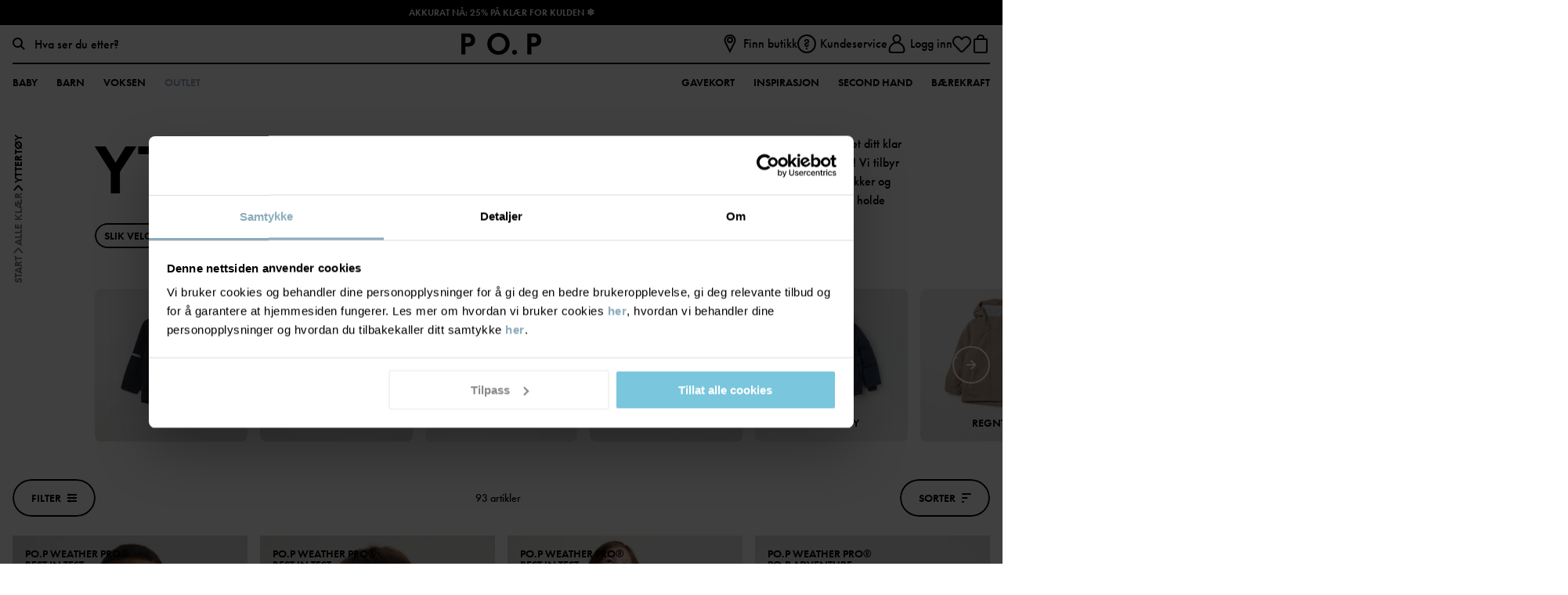

--- FILE ---
content_type: text/html; charset=utf-8
request_url: https://www.polarnopyret.no/barneklaer/yttertoy/
body_size: 30053
content:


<!DOCTYPE html>
<html lang="nb">
<head>
    <meta charset="utf-8" />
    <meta name="viewport" content="width=device-width, initial-scale=1, maximum-scale=1">
    
    <!-- Google Tag Manager NEW -->
<script>(function(w,d,s,l,i){w[l]=w[l]||[];w[l].push({'gtm.start':
new Date().getTime(),event:'gtm.js'});var f=d.getElementsByTagName(s)[0],
j=d.createElement(s),dl=l!='dataLayer'?'&l='+l:'';j.async=true;j.src=
'https://www.googletagmanager.com/gtm.js?id='+i+dl;f.parentNode.insertBefore(j,f);
})(window,document,'script','dataLayer','GTM-WF36466S ');</script>
<!-- End Google Tag Manager -->


<!--	Google	Tag	Manager	-->	<script>(function(w,d,s,l,i){w[l]=w[l]||[];w[l].push({'gtm.start':	new	Date().getTime(),event:'gtm.js'});var	f=d.getElementsByTagName(s)[0],	j=d.createElement(s),dl=l!='dataLayer'?'&l='+l:'';j.async=true;j.src=	'https://www.googletagmanager.com/gtm.js?id='+i+dl;f.parentNode.insertBefore(j,f);	})(window,document,'script','dataLayer','GTM-KMD9DFQ');</script>	<!--	End	Google	Tag	Manager	-->	

    <script id="Cookiebot" src="https://consent.cookiebot.com/uc.js" data-cbid="dc0d26ac-5a96-49dc-8053-a4bbc0f276d5" data-blockingmode="auto" type="text/javascript"></script>
<meta name="facebook-domain-verification" content="spakugzo47rwdcla4ezv1cl67xfayu" />


    

    <script>
        if (global === undefined) {
            var global = window;
        }
    </script>
    <meta name="theme-color" content="#FFFFFF">
    <link rel="apple-touch-icon" sizes="57x57" href="/favicons/favicon-57x57.png?v=1" />
    <link rel="apple-touch-icon" sizes="60x60" href="/favicons/favicon-60x60.png?v=1" />
    <link rel="apple-touch-icon" sizes="72x72" href="/favicons/favicon-72x72.png?v=1" />
    <link rel="apple-touch-icon" sizes="76x76" href="/favicons/favicon-76x76.png?v=1" />
    <link rel="apple-touch-icon" sizes="114x114" href="/favicons/favicon-114x114.png?v=1" />
    <link rel="apple-touch-icon" sizes="120x120" href="/favicons/favicon-120x120.png?v=1" />
    <link rel="apple-touch-icon" sizes="144x144" href="/favicons/favicon-144x144.png?v=1" />
    <link rel="apple-touch-icon" sizes="152x152" href="/favicons/favicon-152x152.png?v=1" />
    <link rel="shortcut icon" href="/favicons/favicon.ico?v=1">
    <link rel="shortcut icon" type="image/png" sizes="16x16" href="/favicons/favicon-16x16.png?v=1" />
    <link rel="shortcut icon" type="image/png" sizes="32x32" href="/favicons/favicon-32x32.png?v=1" />
    <link rel="shortcut icon" type="image/png" sizes="96x96" href="/favicons/favicon-96x96.png?v=1" />
    <link rel="shortcut icon" type="image/png" sizes="128x128" href="/favicons/favicon-128x128.png?v=1" />
    <link rel="shortcut icon" type="image/png" sizes="196x196" href="/favicons/favicon-196x196.png?v=1" />
    <title>Yttertøy til barn | Gjør barnet rustet for all slags vær</title><link rel="stylesheet" type="text/css" href="/assets/browser.bundle.9b4db06b814b357fb6b0.css" />
<meta name="description" content="Slitesterke skallplagg, jakker, dresser, regntøy eller vindfleece. Her finner du yttertøy til barn, beregnet for all slags vær. Vi har yttertøy for barn i ..." data-dynamic="1" />
<meta name="robots" content="index,follow" data-dynamic="1" />
<meta property="og:type" content="website" data-dynamic="1" />
<meta property="og:title" content="Yttertøy til barn | Gjør barnet rustet for all slags vær" data-dynamic="1" />
<meta property="og:description" content="Slitesterke skallplagg, jakker, dresser, regntøy eller vindfleece. Her finner du yttertøy til barn, beregnet for all slags vær. Vi har yttertøy for barn i alle aldre." data-dynamic="1" />
<meta property="og:url" content="https://www.polarnopyret.no/barneklaer/yttertoy" data-dynamic="1" />

                <script data-cookieconsent='ignore' >
                if (!('Promise' in window && Promise.prototype.finally)) {
                    document.write('<' + 'script src="/assets/polyfills.bundle.6128a1113ce6a4329a1d.js" onerror="window.rg4js&&window.rg4js(\'send\', new Error(\'Failed to load: /assets/polyfills.bundle.6128a1113ce6a4329a1d.js\'))"></' + 'script>');
                }
                </script>
                <script data-cookieconsent='ignore' >
                window.scopeReady = new Promise(function (res, rej) { window.resolveScopeReady = res; window.rejectScopeReady = rej; });
                </script>
            <link rel="canonical" href="https://www.polarnopyret.no/barneklaer/yttertoy" id="link-canonical" />
<script src="/assets/browser.bundle.7d6fd1e9dbb5d1c1062c.js" async data-cookieconsent="ignore"></script>
<script src="/assets/vendor.chunk.ba1fbff401a9de70e7b2.js" async data-cookieconsent="ignore"></script>

    
    
</head>
<body class="pop">
    <!-- Google Tag Manager (noscript) -->
<noscript><iframe src="https://www.googletagmanager.com/ns.html?id=GTM-WF36466S "
height="0" width="0" style="display:none;visibility:hidden"></iframe></noscript>
<!-- End Google Tag Manager (noscript) -->

<!--	Google	Tag	Manager	(noscript)	-->	<noscript><iframe	src="https://www.googletagmanager.com/ns.html?id=GTM-KMD9DFQ"	height="0"	width="0"	style="display:none;visibility:hidden"></iframe></noscript>	<!--	End	Google	Tag	Manager	(noscript)	-->

    <div>
        <style>
            #not-supported {
                display: none;
            }

            body.oldbrowser #not-supported {
                background: black;
                color: white;
                display: block;
                padding: 15px;
                width: 100%;
            }
        </style>
        <style media="screen and (max-width : 360px) and (-webkit-max-device-pixel-ratio : 2)">
            body.oldbrowser #not-supported {
                -webkit-transform: translateZ(0);
                position: absolute;
                z-index: 999;
            }
        </style>
        <style media="only screen and (min-device-width: 320px) and (max-device-width: 480px) and (-webkit-device-pixel-ratio: 2) and (device-aspect-ratio: 2/3)">
            body.oldbrowser #not-supported {
                top: 56px;
            }
        </style>
        <style media="screen and (device-aspect-ratio: 40/71)">
            body.oldbrowser #not-supported {
                top: 56px;
            }
        </style>
        <div id="not-supported">
            Det virker som om du bruker en gammel nettleser, det kan ikke gjøre alt fungerer eller ser ut som det skal.
        </div>
        <div id="container"><div style="display: flex; flex-direction: column; height: 100vh;" id="splash_wrapper">
    <div style="display: flex; height: 3.5rem; padding-top: 25vh;">
        <svg style="display: block; height: 1.5rem; margin: auto;" viewBox="0 0 158 13" xmlns="http://www.w3.org/2000/svg" xmlns:xlink="http://www.w3.org/1999/xlink">
    <defs>
        <path id="a" d="M7.966.073v12.186H.1V.073h7.866z" />
        <path id="c" d="M.114.042h13.284v12.722H.114z" />
    </defs>
    <g fill="none" fill-rule="evenodd">
        <path d="M70.762 8.742v-.298c0-2.568.002-5.136-.005-7.704 0-.188.048-.237.235-.233.653.012 1.307.01 1.96.001.156-.001.22.02.219.202a4064.93 4064.93 0 0 0 0 12.097c0 .165-.053.196-.204.193-.42-.01-.842-.01-1.262 0a.401.401 0 0 1-.344-.155C68.954 10.1 66.543 7.36 64.133 4.62l-.084-.094c-.058.084-.034.167-.034.241-.002 2.583-.005 5.166.003 7.75 0 .21-.06.256-.26.252a65.442 65.442 0 0 0-1.96-.002c-.141.002-.193-.026-.193-.181.005-4.055.005-8.11 0-12.165 0-.151.044-.188.19-.184.435.009.87.008 1.307 0 .134-.003.217.045.303.143 2.392 2.727 4.788 5.45 7.183 8.174.044.05.09.097.174.188m68.738-2.13c0-1.972.003-3.943-.003-5.915 0-.17.035-.225.218-.224 2.134.007 4.268.006 6.402 0 .176 0 .228.041.224.221a42.26 42.26 0 0 0 0 1.67c.003.163-.048.198-.203.198-1.334-.006-2.669 0-4.004-.009-.193-.001-.233.053-.23.237.01.752.014 1.505-.002 2.257-.005.212.066.239.251.238 1.267-.008 2.534-.001 3.8-.008.163 0 .22.03.216.207a39.817 39.817 0 0 0 0 1.67c.003.165-.033.215-.208.213-1.274-.008-2.549 0-3.823-.009-.188-.001-.237.044-.235.233.01.956.01 1.912 0 2.868 0 .173.039.224.22.223 1.328-.008 2.655 0 3.982-.009.185 0 .242.04.237.232a42.31 42.31 0 0 0-.002 1.671c.003.15-.043.186-.19.186a1160.15 1160.15 0 0 0-6.469.002c-.183 0-.183-.08-.182-.214.003-1.98.002-3.959.002-5.938M114.005.476c.93 0 1.818.004 2.706-.003.128-.001.164.078.213.158l2.39 3.865.155.247 1.234-2.033c.416-.686.836-1.37 1.242-2.061.081-.138.17-.177.32-.176.864.007 1.729.003 2.598.003.002.104-.066.16-.109.225a3152.77 3152.77 0 0 1-4.029 6.236.689.689 0 0 0-.115.398c.004 1.731 0 3.463.007 5.194.001.187-.043.238-.231.234-.65-.012-1.3-.011-1.95 0-.177.003-.22-.047-.22-.223.007-1.716.003-3.432.007-5.148 0-.18-.04-.33-.137-.484-1.315-2.061-2.623-4.126-3.933-6.19-.043-.068-.084-.137-.148-.242" fill="#231F20" />
        <g transform="translate(149.41 .236)">
            <mask id="b" fill="#fff">
                <use xlink:href="#a" />
            </mask>
            <path d="M5.219 7.194c0 1.612-.004 3.224.005 4.836 0 .192-.055.232-.237.229a51.869 51.869 0 0 0-1.946 0c-.186.004-.216-.059-.215-.226.004-3.21.001-6.418.008-9.627 0-.208-.036-.278-.262-.273-.76.016-1.52.003-2.281.01-.142 0-.194-.03-.191-.184C.11 1.385.107.81.1.236.1.108.139.073.266.073c2.513.004 5.026.004 7.539 0 .126 0 .162.034.16.16-.006.583-.008 1.165.002 1.747.003.155-.062.162-.183.161-.783-.004-1.566.004-2.349-.006-.18-.003-.22.05-.219.223.006 1.612.004 3.224.004 4.836" fill="#231F20" mask="url(#b)" />
        </g>
        <path d="M25.97 6.595c0-1.957.003-3.914-.006-5.87-.001-.213.062-.256.258-.252.626.012 1.252.012 1.878 0 .195-.004.258.037.257.251-.008 3.229-.002 6.457-.012 9.685 0 .238.067.277.282.275 1.17-.011 2.34-.003 3.51-.01.152 0 .203.032.2.195a45.5 45.5 0 0 0 0 1.693c.002.154-.032.202-.193.202-1.99-.007-3.98-.007-5.97 0-.166 0-.21-.039-.209-.21.007-1.986.004-3.973.004-5.96m72.221 4.74a1.402 1.402 0 0 1-1.4 1.43 1.408 1.408 0 0 1-1.432-1.425 1.418 1.418 0 0 1 1.427-1.412 1.409 1.409 0 0 1 1.406 1.407M4.072 6.07c-.524.082-1.052.04-1.578.056-.149.004-.123-.091-.123-.179V4.345c0-.534.004-1.068-.003-1.602-.002-.144.032-.194.183-.191.527.01 1.054-.01 1.576.086.966.178 1.45.753 1.44 1.722-.01.96-.537 1.561-1.495 1.71m3.86-2.538C7.606 2.022 6.744 1.003 5.227.628 4.749.51 4.258.478 3.767.477 2.511.472 1.256.474 0 .473v12.285c.706 0 1.412-.012 2.117.005.226.006.26-.066.259-.273-.01-1.347-.001-2.695-.01-4.042-.001-.195.04-.25.241-.25.816-.005 1.636.067 2.446-.092 1.32-.258 2.3-.945 2.738-2.28a4.346 4.346 0 0 0 .14-2.294m80.692 7.152a3.941 3.941 0 0 1-1.051.136c-2.057-.004-3.76-1.513-4.08-3.615-.311-2.04.981-4.063 2.956-4.628 2.314-.662 4.733.837 5.167 3.2.407 2.224-.871 4.32-2.992 4.907m3.399-8.822C90.432.482 88.553.027 86.479.322c-3.18.454-5.535 3.159-5.519 6.332.005 1.259.312 2.439 1.039 3.474 1.587 2.262 3.83 3.133 6.527 2.805 3.234-.393 5.509-2.963 5.644-5.977.092-2.028-.604-3.755-2.148-5.094" fill="#231F20" />
        <g transform="translate(9.913)">
            <mask id="d" fill="#fff">
                <use xlink:href="#c" />
            </mask>
            <path d="M7.798 10.449a4.03 4.03 0 0 1-1.032.13c-2.062-.002-3.84-1.56-4.096-3.59-.26-2.057.907-3.943 2.826-4.567 2.33-.759 4.845.715 5.309 3.11.43 2.222-.865 4.34-3.007 4.917m3.543-8.673C9.596.194 7.501-.257 5.204.226c-4.033.85-6.248 5.22-4.47 8.882 1.198 2.468 3.324 3.543 6.022 3.656a7.278 7.278 0 0 0 2.126-.33c4.708-1.486 6.08-7.375 2.459-10.658" fill="#231F20" mask="url(#d)" />
        </g>
        <path d="M131.483 6.028c-.501.122-1.011.091-1.52.1-.14.002-.107-.092-.107-.167V2.578c0-.076-.031-.167.11-.164.5.011 1.001-.024 1.497.089.931.21 1.417.794 1.422 1.723.005.951-.485 1.578-1.402 1.802m1.104 1.588c.016-.027.019-.036.023-.037.08-.021.16-.04.24-.062 1.108-.307 1.923-.949 2.307-2.069.195-.571.235-1.165.181-1.76-.113-1.24-.703-2.167-1.835-2.717-.722-.35-1.496-.48-2.287-.49-1.191-.014-2.383 0-3.575-.008-.153-.001-.182.048-.181.19.003 3.966.003 7.932 0 11.898 0 .151.029.204.192.202a63.56 63.56 0 0 1 2.001 0c.173.003.207-.047.206-.212-.007-1.505-.004-3.01-.004-4.515 0-.194.116-.274.29-.2.073.032.1.109.14.17 1.027 1.526 2.052 3.053 3.077 4.579.06.09.104.18.252.178.921-.009 1.843-.004 2.815-.004l-3.842-5.143M53.559 6.033c-.489.115-.983.083-1.477.094-.135.003-.115-.08-.115-.16V4.25c0-.55.004-1.099-.003-1.648-.002-.14.023-.196.18-.191.47.016.943-.018 1.41.088.953.215 1.438.795 1.439 1.734 0 .963-.496 1.58-1.434 1.8m1.115 1.555c.114-.028.2-.047.284-.071 1.109-.309 1.923-.95 2.307-2.07a4.16 4.16 0 0 0 .19-1.671c-.1-1.326-.722-2.299-1.947-2.853-.687-.31-1.417-.432-2.163-.441-1.198-.016-2.398-.004-3.597-.01-.13 0-.18.021-.18.17.004 3.981.003 7.962 0 11.944 0 .136.033.178.173.176a71.87 71.87 0 0 1 2.024.002c.174.002.206-.052.205-.215-.006-1.505-.004-3.01-.003-4.516 0-.197.084-.258.271-.202.082.025.106.101.146.161l3.091 4.597c.05.075.077.173.208.172.936-.005 1.872-.002 2.854-.002l-3.863-5.17m-12.508.655c-1.08-.01-2.16-.005-3.275-.005l1.769-4.36c.083.046.084.127.11.19.515 1.317 1.025 2.636 1.543 3.951.068.173.058.225-.147.224m4.54 4.364c-.103-.225-.19-.457-.284-.685-1.58-3.828-3.16-7.656-4.735-11.486-.06-.146-.13-.205-.293-.2-.466.013-.932.013-1.397 0-.167-.005-.232.06-.292.202-1.512 3.556-3.028 7.111-4.542 10.666-.231.542-.46 1.086-.702 1.655.807 0 1.585-.005 2.364.004.145.001.208-.05.262-.177.312-.746.635-1.488.946-2.235.056-.135.118-.193.276-.193 1.547.007 3.094.007 4.642 0 .154 0 .22.05.275.191.296.753.604 1.5.908 2.25.037.092.069.165.2.163.759-.007 1.517-.006 2.276-.001.138 0 .149-.037.095-.154m61.709-6.536c-.524.083-1.052.041-1.578.056-.146.004-.125-.088-.125-.177V4.35c0-.526.005-1.052-.004-1.578-.002-.16.028-.223.205-.218.519.013 1.038-.007 1.553.087.974.178 1.452.753 1.439 1.743-.013.945-.539 1.54-1.49 1.688m3.9-2.317c-.166-1.463-1.2-2.706-2.574-3.082-.535-.146-1.083-.19-1.634-.193-1.182-.005-2.363.002-3.545-.007-.18-.002-.234.037-.233.23.008 1.971.005 3.942.004 5.914 0 1.979.003 3.958-.004 5.937 0 .17.043.212.209.209a58.27 58.27 0 0 1 1.961 0c.181.004.217-.053.216-.224-.006-1.362 0-2.724-.008-4.086 0-.191.035-.252.24-.253.817-.004 1.637.068 2.447-.091 1.087-.213 1.984-.716 2.514-1.744.422-.82.51-1.7.407-2.61" fill="#231F20" />
    </g>
</svg>
    </div>
    <div id="should_be_removed" style="display: none; margin: 0 auto; text-align: center; padding-top: 25vh;">
        <h1>Ooops, something went wrong!</h1>
        <p>We're sorry! If this keeps happening, please contact customer support</p>
        <button onclick="hardReload()">Reload</button>
    </div>
    <script>
        window.hardReload = function () {
            
            function reloadWithSSR() {
                var href = window.location.href;
                if (href.indexOf('?') === -1) {
                    href += '?ssr=on';
                } else {
                    href += '&ssr=on';
                }
                href += '&loadfailure=1';
                window.location.href = href;
            }
            if (window.nukeAppShellData) {
                try {
                    window.nukeAppShellData();
                } catch (e) { }
            }
            if (window.nukeItemCache) {
                try {
                    window.nukeItemCache();
                } catch (e) { }
            }

            function getCacheKeys() {
                try {
                    return window.caches.keys().catch(() => []);
                } catch (e) {
                    return Promise.resolve([]);
                }
            }

            if (window.caches && navigator.serviceWorker) {
                getCacheKeys().then(function (cacheNames) {
                    Promise.all(cacheNames.map(function (cacheName) {
                        return window.caches.delete(cacheName);
                    })).then(function () {
                        return navigator
                            .serviceWorker
                            .getRegistrations()
                            .then(function (registrations) {
                                return Promise.all(registrations.map(function (registration) {
                                    return registration.unregister();
                                }));
                            })
                            .then(function () {
                                reloadWithSSR();
                            }, function () {
                                reloadWithSSR();
                            });
                    }).catch(function () {
                        reloadWithSSR();
                    });
                });
            } else {
                reloadWithSSR();
            }
        }
        var splashWrapper = document.getElementById('splash_wrapper');
        var container = splashWrapper.parentNode;
        setTimeout(function () {
            var toBeRemoved = document.getElementById('should_be_removed');
            var logoSplashLink = document.getElementById('logo_splash_link');
            if (toBeRemoved || container.children.length === 0) {
                if (window.location.search.indexOf('loadfailure') === -1) {
                    window.hardReload();
                } else {
                    if (toBeRemoved && logoSplashLink) {
                        logoSplashLink.style.display = 'none';
                        toBeRemoved.style.display = 'block';
                    } else {
                        container.appendChild(splashWrapper);
                        toBeRemoved = document.getElementById('should_be_removed');
                        if(toBeRemoved) {
                            toBeRemoved.style.display = 'block';
                        }
                        if(logoSplashLink) {
                            logoSplashLink = document.getElementById('logo_splash_link');
                            logoSplashLink.style.display = 'none';
                        }
                    }
                }
            }
        }, 3000);
    </script>
</div>

            asdsadsad   
            </div>
        
        
 <script data-cookieconsent='ignore' >
                window.CURRENT_VERSION = '2512.0.11';
                window.IS_SERVER_SIDE_RENDERED = false;
                window.APP_SHELL_DATA = {"cart":{"id":"00000000-0000-0000-0000-000000000000","market":"NO","currency":"NOK","cartSumInformation":[],"items":[],"subTotal":0.0,"shippingTotal":0.0,"totalPlacedPrice":0.0,"totalListPrice":0.0,"totalPrice":0.0,"totalSavings":0.0,"subTotalWithOrderLevelDiscount":0.0,"orderLevelDiscount":0.0,"trackingResult":null,"paymentFailed":false,"isDigital":false,"incompleteOffer":null,"errorMessage":null,"validationItems":null},"wishList":{"items":[]},"currentUser":{"isLoggedIn":false,"email":null,"fullName":null,"trackingUser":null},"context":{"countryCode":"NOR","twoLetterCountryCode":"NO","isStoreMode":false,"activeStoreName":null},"pages":{"searchPage":{"url":"/sok"},"checkoutPage":{"url":"/kasse"},"orderConfirmationPage":{"url":"/ordrebekreftelse"},"resetPasswordPage":{"url":"/andra-losenord"},"myAccountPage":{"url":"/mine-sider"},"pickUpInStorePage":{"url":"/hent-i-butikk"},"startPage":{"url":"/"},"registerPage":{"url":"/bli-medlem"},"giftCardPage":{"url":"/gavekort"},"storeLandingPage":{"url":"/butikker"},"storeSelectionPage":{"url":"/store-selection"},"linkToMarketPage":{"url":"https://www.polarnopyret.com/en/markets"},"wishlist":{"url":"/mine-favoritter"},"loginPage":{"url":"/logg-inn"}},"header":{"primaryMenuItems":[{"name":"Baby","url":"/barneklaer?alder=0-1ar","label":"Størrelse 44-80","tagName":"","children":[{"name":"Kategorier","url":null,"children":[{"name":"Nyfødt","url":"/barneklaer/nyfodt?alder=0-1ar","children":[{"name":"Klær","url":"/barneklaer/nyfodt/nyfodt-klaer?alder=0-1ar","children":[],"icon":{"url":"/siteassets/categories/icons/typenewborn_body-size40x40.svg?ref=633DB9F149"},"showAllText":"Vis alle","extraLinks":[]},{"name":"Pyjamas","url":"/barneklaer/nyfodt/nyfodt-pyjamas?alder=0-1ar","children":[],"icon":{"url":"/siteassets/categories/icons/typenewborn_body-size40x40.svg?ref=633DB9F149"},"showAllText":"Vis alle","extraLinks":[]},{"name":"Tilbehør","url":"/barneklaer/nyfodt/nyfodt-tilbehor?alder=0-1ar","children":[],"icon":{"url":"/siteassets/categories/icons/typenewborn_body-size40x40.svg?ref=633DB9F149"},"showAllText":"Vis alle","extraLinks":[]},{"name":"Yttertøy","url":"/barneklaer/nyfodt/nyfodt-yttertoy?alder=0-1ar","children":[],"icon":{"url":"/siteassets/categories/icons/typenewborn_body-size40x40.svg?ref=633DB9F149"},"showAllText":"Vis alle","extraLinks":[]},{"name":"Soveprodukter","url":"/barneklaer/nyfodt/nyfodt-soveprodukter?alder=0-1ar","children":[{"name":"Babytepper","url":"/barneklaer/nyfodt/nyfodt-soveprodukter/babytepper?alder=0-1ar","children":[],"showAllText":"Vis alle","extraLinks":[]},{"name":"Soveposer","url":"/barneklaer/nyfodt/nyfodt-soveprodukter/soveposer?alder=0-1ar","children":[],"showAllText":"Vis alle","extraLinks":[]},{"name":"Kosedyr","url":"/barneklaer/nyfodt/nyfodt-soveprodukter/kosedyr?alder=0-1ar","children":[],"showAllText":"Vis alle","extraLinks":[]}],"icon":{"url":"/siteassets/categories/icons/typenewborn_body-size40x40.svg?ref=633DB9F149"},"showAllText":"Vis alle","extraLinks":[]},{"name":"Premature","url":"/barneklaer/nyfodt/prematur?alder=0-1ar","children":[],"showAllText":"Vis alle","extraLinks":[]}],"icon":{"url":"/siteassets/categories/icons/typenewborn_body-size40x40.svg?ref=633DB9F149"},"showAllText":"Vis alle","extraLinks":[]},{"name":"Yttertøy","url":"/barneklaer/yttertoy?alder=0-1ar","children":[{"name":"Jakker","url":"/barneklaer/yttertoy/jakker?alder=0-1ar","children":[{"name":"Vinterjakker","url":"/barneklaer/yttertoy/jakker/vinterjakker?alder=0-1ar","children":[],"showAllText":"Vis alle","extraLinks":[]},{"name":"Skalljakker","url":"/barneklaer/yttertoy/jakker/skalljakker?alder=0-1ar","children":[],"showAllText":"Vis alle","extraLinks":[]},{"name":"Vindfleece og fleece","url":"/barneklaer/yttertoy/jakker/vindfleece-og-fleece?alder=0-1ar","children":[],"showAllText":"Vis alle","extraLinks":[]},{"name":"Lettvektsjakker","url":"/barneklaer/yttertoy/jakker/lettvektsjakker?alder=0-1ar","children":[],"showAllText":"Vis alle","extraLinks":[]}],"showAllText":"Vis alle","extraLinks":[]},{"name":"Bukser","url":"/barneklaer/yttertoy/bukser?alder=0-1ar","children":[{"name":"Vinterbukser","url":"/barneklaer/yttertoy/bukser/vinterbukser?alder=0-1ar","children":[],"showAllText":"Vis alle","extraLinks":[]},{"name":"Skallbukser","url":"/barneklaer/yttertoy/bukser/skallbukser?alder=0-1ar","children":[],"showAllText":"Vis alle","extraLinks":[]}],"showAllText":"Vis alle","extraLinks":[]},{"name":"Dresser","url":"/barneklaer/yttertoy/dresser?alder=0-1ar","children":[{"name":"Vinterdresser","url":"/barneklaer/yttertoy/dresser/vinterdresser?alder=0-1ar","children":[],"showAllText":"Vis alle","extraLinks":[]},{"name":"Skalldresser","url":"/barneklaer/yttertoy/dresser/skalldresser?alder=0-1ar","children":[],"showAllText":"Vis alle","extraLinks":[]},{"name":"Fleecedresser","url":"/barneklaer/yttertoy/dresser/fleecedresser?alder=0-1ar","children":[],"showAllText":"Vis alle","extraLinks":[]},{"name":"Pile-dresser","url":"/barneklaer/yttertoy/dresser/pile-dress?alder=0-1ar","children":[],"showAllText":"Vis alle","extraLinks":[]},{"name":"Termo overaller","url":"/barneklaer/yttertoy/dresser/termo-overaller?alder=0-1ar","children":[],"showAllText":"Vis alle","extraLinks":[]}],"showAllText":"Vis alle","extraLinks":[]},{"name":"Fleecejakker","url":"/barneklaer/yttertoy/fleecejakker?alder=0-1ar","children":[{"name":"Vindfleece","url":"/barneklaer/yttertoy/fleecejakker/vindfleece?alder=0-1ar","children":[],"showAllText":"Vis alle","extraLinks":[]},{"name":"Piléfleece","url":"/barneklaer/yttertoy/fleecejakker/pilefleece?alder=0-1ar","children":[],"showAllText":"Vis alle","extraLinks":[]}],"showAllText":"Vis alle","extraLinks":[]},{"name":"Vintertøy","url":"/barneklaer/yttertoy/vintertoy?alder=0-1ar","children":[{"name":"Vinterjakker","url":"/barneklaer/yttertoy/vintertoy/vinterjakker?alder=0-1ar","children":[],"showAllText":"Vis alle","extraLinks":[]},{"name":"Vinterbukser","url":"/barneklaer/yttertoy/vintertoy/vinterbukser?alder=0-1ar","children":[],"showAllText":"Vis alle","extraLinks":[]},{"name":"Vinterdresser","url":"/barneklaer/yttertoy/vintertoy/vinterdresser?alder=0-1ar","children":[],"showAllText":"Vis alle","extraLinks":[]},{"name":"Vintersko","url":"/barneklaer/yttertoy/vintertoy/vintersko?alder=0-1ar","children":[],"showAllText":"Vis alle","extraLinks":[]},{"name":"Undertøy","url":"/barneklaer/yttertoy/vintertoy/undertoy?alder=0-1ar","children":[],"showAllText":"Vis alle","extraLinks":[]},{"name":"Tilbehør","url":"/barneklaer/yttertoy/vintertoy/tilbehor?alder=0-1ar","children":[{"name":"Luer","url":"/barneklaer/yttertoy/vintertoy/tilbehor/luer?alder=0-1ar","children":[{"name":"Vatterte luer","url":"/barneklaer/yttertoy/vintertoy/tilbehor/luer/vatterte-luer?alder=0-1ar","children":[],"showAllText":"Vis alle","extraLinks":[]},{"name":"Ulluer","url":"/barneklaer/yttertoy/vintertoy/tilbehor/luer/ulluer?alder=0-1ar","children":[],"showAllText":"Vis alle","extraLinks":[]}],"showAllText":"Vis alle","extraLinks":[]},{"name":"Votter","url":"/barneklaer/yttertoy/vintertoy/tilbehor/votter?alder=0-1ar","children":[{"name":"Vatterte votter","url":"/barneklaer/yttertoy/vintertoy/tilbehor/votter/vatterte-votter?alder=0-1ar","children":[],"showAllText":"Vis alle","extraLinks":[]},{"name":"Ullvotter","url":"/barneklaer/yttertoy/vintertoy/tilbehor/votter/ullvotter?alder=0-1ar","children":[],"showAllText":"Vis alle","extraLinks":[]},{"name":"Strikkede votter","url":"/barneklaer/yttertoy/vintertoy/tilbehor/votter/strikkede-votter?alder=0-1ar","children":[],"showAllText":"Vis alle","extraLinks":[]}],"showAllText":"Vis alle","extraLinks":[]},{"name":"Halser","url":"/barneklaer/yttertoy/vintertoy/tilbehor/halser?alder=0-1ar","children":[],"showAllText":"Vis alle","extraLinks":[]},{"name":"Balaklava","url":"/barneklaer/yttertoy/vintertoy/tilbehor/balaklava?alder=0-1ar","children":[],"showAllText":"Vis alle","extraLinks":[]}],"icon":{"url":"/siteassets/categories/icons/typeaccessoarer-size40x40.svg?ref=0592E5766B"},"showAllText":"Vis alle","extraLinks":[]}],"showAllText":"Vis alle","extraLinks":[]},{"name":"Regntøy","url":"/barneklaer/yttertoy/regntoy?alder=0-1ar","children":[],"showAllText":"Vis alle","extraLinks":[]},{"name":"Skalltøy","url":"/barneklaer/yttertoy/skalltoy?alder=0-1ar","children":[],"showAllText":"Vis alle","extraLinks":[]}],"icon":{"url":"/siteassets/categories/icons/typeytterklader-size40x40.svg?ref=405F287778"},"showAllText":"Vis alle","extraLinks":[]},{"name":"Klær","url":"/barneklaer/klaer?alder=0-1ar","children":[{"name":"Bodyer","url":"/barneklaer/klaer/bodyer?alder=0-1ar","children":[{"name":"Omslagsbodyer","url":"/barneklaer/klaer/bodyer/omslagsbodyer?alder=0-1ar","children":[],"icon":{"url":"/siteassets/categories/category-images/baby-collection/b_col_lev1.jpg?ref=BD6FF526AC"},"showAllText":"Vis alle","extraLinks":[]},{"name":"Forlengbar bodyer","url":"/barneklaer/klaer/bodyer/forlengbar-bodyer?alder=0-1ar","children":[],"icon":{"url":"/siteassets/categories/category-images/baby-collection/category_image_extendablebody.jpg?ref=7B9C8552A5"},"showAllText":"Vis alle","extraLinks":[]}],"showAllText":"Vis alle","extraLinks":[]},{"name":"Overdeler","url":"/barneklaer/klaer/overdeler?alder=0-1ar","children":[{"name":"T-skjorter","url":"/barneklaer/klaer/overdeler/t-skjorter?alder=0-1ar","children":[],"showAllText":"Vis alle","extraLinks":[]},{"name":"Langermede t-shirts","url":"/barneklaer/klaer/overdeler/langermede-t-shirts?alder=0-1ar","children":[],"showAllText":"Vis alle","extraLinks":[]},{"name":"Collegegensere","url":"/barneklaer/klaer/overdeler/sweatshirts?alder=0-1ar","children":[],"showAllText":"Vis alle","extraLinks":[]},{"name":"Skjorter og bluser","url":"/barneklaer/klaer/overdeler/skjorter-og-bluser?alder=0-1ar","children":[],"showAllText":"Vis alle","extraLinks":[]},{"name":"Hoodier","url":"/barneklaer/klaer/overdeler/hoodier?alder=0-1ar","children":[],"showAllText":"Vis alle","extraLinks":[]},{"name":"Strikkede gensere","url":"/barneklaer/klaer/overdeler/strikkegensere?alder=0-1ar","children":[],"showAllText":"Vis alle","extraLinks":[]}],"showAllText":"Vis alle","extraLinks":[]},{"name":"Underdeler","url":"/barneklaer/klaer/underdeler?alder=0-1ar","children":[{"name":"Bukser","url":"/barneklaer/klaer/underdeler/bukser?alder=0-1ar","children":[],"showAllText":"Vis alle","extraLinks":[]},{"name":"Tights","url":"/barneklaer/klaer/underdeler/tights?alder=0-1ar","children":[],"showAllText":"Vis alle","extraLinks":[]},{"name":"Joggebukser","url":"/barneklaer/klaer/underdeler/joggebukser?alder=0-1ar","children":[],"showAllText":"Vis alle","extraLinks":[]},{"name":"Jeans","url":"/barneklaer/klaer/underdeler/jeans?alder=0-1ar","children":[],"showAllText":"Vis alle","extraLinks":[]},{"name":"Shorts","url":"/barneklaer/klaer/underdeler/shorts?alder=0-1ar","children":[],"showAllText":"Vis alle","extraLinks":[]}],"showAllText":"Vis alle","extraLinks":[]},{"name":"Sparkedress og dress","url":"/barneklaer/klaer/sparkedress-og-dress?alder=0-1ar","children":[],"showAllText":"Vis alle","extraLinks":[]},{"name":"Kjoler","url":"/barneklaer/klaer/kjoler?alder=0-1ar","children":[],"showAllText":"Vis alle","extraLinks":[]},{"name":"Fleece","url":"/barneklaer/klaer/fleece?alder=0-1ar","children":[],"showAllText":"Vis alle","extraLinks":[]},{"name":"Badetøy og UV-klaer","url":"/barneklaer/klaer/badetoy-uv-klaer?alder=0-1ar","children":[{"name":"Badebukser","url":"/barneklaer/klaer/badetoy-uv-klaer/badebukser?alder=0-1ar","children":[],"showAllText":"Vis alle","extraLinks":[]},{"name":"UV-klaer","url":"/barneklaer/klaer/badetoy-uv-klaer/uv-klaer?alder=0-1ar","children":[],"showAllText":"Vis alle","extraLinks":[]},{"name":"Badebleier","url":"/barneklaer/klaer/badetoy-uv-klaer/badebleier?alder=0-1ar","children":[],"showAllText":"Vis alle","extraLinks":[]},{"name":"Badekåper","url":"/barneklaer/klaer/badetoy-uv-klaer/badekaper?alder=0-1ar","children":[],"showAllText":"Vis alle","extraLinks":[]},{"name":"Solhatter","url":"/barneklaer/klaer/badetoy-uv-klaer/solhatter?alder=0-1ar","children":[],"showAllText":"Vis alle","extraLinks":[]}],"icon":{"url":"/siteassets/categories/icons/typebadklader-size40x40.svg?ref=7DC8A807F6"},"showAllText":"Vis alle","extraLinks":[]}],"icon":{"url":"/siteassets/categories/icons/typeoverdelar-size40x40.svg?ref=6B42D6DA4E"},"showAllText":"Vis alle","extraLinks":[]},{"name":"Ull & superundertøy","url":"/barneklaer/ull-og-undertoy?alder=0-1ar","children":[{"name":"Ullklær","url":"/barneklaer/ull-og-undertoy/ullklaer?alder=0-1ar","children":[{"name":"Ull overdeler","url":"/barneklaer/ull-og-undertoy/ullklaer/ull-overdeler?alder=0-1ar","children":[],"showAllText":"Vis alle","extraLinks":[]},{"name":"Ull underdeler","url":"/barneklaer/ull-og-undertoy/ullklaer/ull-underdeler?alder=0-1ar","children":[],"showAllText":"Vis alle","extraLinks":[]},{"name":"Ulldresser","url":"/barneklaer/ull-og-undertoy/ullklaer/ulldresser?alder=0-1ar","children":[],"showAllText":"Vis alle","extraLinks":[]}],"showAllText":"Vis alle","extraLinks":[]},{"name":"Undertøy","url":"/barneklaer/ull-og-undertoy/undertoy?alder=0-1ar","children":[],"showAllText":"Vis alle","extraLinks":[]},{"name":"Ulltilbehør","url":"/barneklaer/ull-og-undertoy/ulltilbehor?alder=0-1ar","children":[],"showAllText":"Vis alle","extraLinks":[]},{"name":"Ullsokker","url":"/barneklaer/ull-og-undertoy/ullsokker?alder=0-1ar","children":[],"showAllText":"Vis alle","extraLinks":[]}],"icon":{"url":"/siteassets/categories/icons/typeull-size40x40.svg?ref=E2CE049620"},"showAllText":"Vis alle","extraLinks":[]},{"name":"Pyjamas & nattkjoler","url":"/barneklaer/pyjamas-nattkjoler?alder=0-1ar","children":[],"icon":{"url":"/siteassets/categories/icons/typepyjamas-size40x40.svg?ref=0F6D4D50ED"},"showAllText":"Vis alle","extraLinks":[]},{"name":"Undertøy","url":"/barneklaer/undertoy?alder=0-1ar","children":[{"name":"Sokker","url":"/barneklaer/undertoy/sokker?alder=0-1ar","children":[{"name":"Antiskli sokker","url":"/barneklaer/undertoy/sokker/antiskli-sokker?alder=0-1ar","children":[],"showAllText":"Vis alle","extraLinks":[]}],"showAllText":"Vis alle","extraLinks":[]},{"name":"Strømpebukser","url":"/barneklaer/undertoy/strompebukser?alder=0-1ar","children":[],"showAllText":"Vis alle","extraLinks":[]},{"name":"Underbukser","url":"/barneklaer/undertoy/underbukser?alder=0-1ar","children":[],"showAllText":"Vis alle","extraLinks":[]}],"icon":{"url":"/siteassets/categories/icons/typeunderplagg-size40x40.svg?ref=DB6E7D2C25"},"showAllText":"Vis alle","extraLinks":[]},{"name":"Tilbehør","url":"/barneklaer/tilbehor?alder=0-1ar","children":[{"name":"Luer","url":"/barneklaer/tilbehor/luer?alder=0-1ar","children":[{"name":"Vatterte luer","url":"/barneklaer/tilbehor/luer/vatterte-luer?alder=0-1ar","children":[],"showAllText":"Vis alle","extraLinks":[]},{"name":"Ulluer","url":"/barneklaer/tilbehor/luer/ulluer?alder=0-1ar","children":[],"showAllText":"Vis alle","extraLinks":[]},{"name":"Uvatterte luer","url":"/barneklaer/tilbehor/luer/uvatterte-luer?alder=0-1ar","children":[],"showAllText":"Vis alle","extraLinks":[]}],"showAllText":"Vis alle","extraLinks":[]},{"name":"Votter","url":"/barneklaer/tilbehor/votter?alder=0-1ar","children":[{"name":"Vatterte votter","url":"/barneklaer/tilbehor/votter/vatterte-votter?alder=0-1ar","children":[],"showAllText":"Vis alle","extraLinks":[]},{"name":"Ullvotter","url":"/barneklaer/tilbehor/votter/ullvotter?alder=0-1ar","children":[],"showAllText":"Vis alle","extraLinks":[]},{"name":"Skallvotter","url":"/barneklaer/tilbehor/votter/skallvotter?alder=0-1ar","children":[],"showAllText":"Vis alle","extraLinks":[]},{"name":"Strikkede votter","url":"/barneklaer/tilbehor/votter/strikkede-votter?alder=0-1ar","children":[],"showAllText":"Vis alle","extraLinks":[]}],"showAllText":"Vis alle","extraLinks":[]},{"name":"Halser","url":"/barneklaer/tilbehor/halser?alder=0-1ar","children":[],"showAllText":"Vis alle","extraLinks":[]},{"name":"Balaklava","url":"/barneklaer/tilbehor/balaklava?alder=0-1ar","children":[],"showAllText":"Vis alle","extraLinks":[]},{"name":"Sydvest","url":"/barneklaer/tilbehor/sydvest?alder=0-1ar","children":[],"showAllText":"Vis alle","extraLinks":[]},{"name":"Ryggsekker","url":"/barneklaer/tilbehor/ryggsekker?alder=0-1ar","children":[],"showAllText":"Vis alle","extraLinks":[]},{"name":"Capser","url":"/barneklaer/tilbehor/capser?alder=0-1ar","children":[],"showAllText":"Vis alle","extraLinks":[]},{"name":"Solhatter","url":"/barneklaer/tilbehor/solhatter?alder=0-1ar","children":[],"showAllText":"Vis alle","extraLinks":[]},{"name":"Hårtilbehør","url":"/barneklaer/tilbehor/hartilbehor?alder=0-1ar","children":[],"showAllText":"Vis alle","extraLinks":[]}],"icon":{"url":"/siteassets/categories/icons/typeaccessoarer-size40x40.svg?ref=0592E5766B"},"showAllText":"Vis alle","extraLinks":[]},{"name":"Sko","url":"/barneklaer/sko?alder=0-1ar","children":[{"name":"Vintersko","url":"/barneklaer/sko/vintersko?alder=0-1ar","children":[],"showAllText":"Vis alle","extraLinks":[]},{"name":"Mokasiner","url":"/barneklaer/sko/mokasiner?alder=0-1ar","children":[],"showAllText":"Vis alle","extraLinks":[]},{"name":"Fotposer","url":"/barneklaer/sko/fotposer?alder=0-1ar","children":[],"showAllText":"Vis alle","extraLinks":[]}],"icon":{"url":"/siteassets/categories/icons/typeskor-size40x40.svg?ref=CC869A5E6B"},"showAllText":"Vis alle","extraLinks":[]},{"name":"Klespleie","url":"/barneklaer/klespleie?alder=0-1ar","children":[{"name":"Fotstrikker","url":"/barneklaer/klespleie/fotstrikker?alder=0-1ar","children":[],"showAllText":"Vis alle","extraLinks":[]},{"name":"Reparasjon og merking","url":"/barneklaer/klespleie/reparasjon-og-merking?alder=0-1ar","children":[],"showAllText":"Vis alle","extraLinks":[]},{"name":"Vask og impregnering","url":"/barneklaer/klespleie/vask-impregnering?alder=0-1ar","children":[],"showAllText":"Vis alle","extraLinks":[]}],"icon":{"url":"/siteassets/categories/icons/typeclothingcare-size40x40.svg?ref=3290610DF7"},"showAllText":"Vis alle","extraLinks":[]}],"showAllText":"Vise alle","extraLinks":[{"name":"Nyheter","url":"/barneklaer/nyheter?alder=0-1ar","children":null},{"name":"Coming soon","url":"/barneklaer/coming-soon?alder=0-1ar","children":null},{"name":"3 for 2","url":"/barneklaer/kampanjer/3-for-2?alder=0-1ar","children":null}]},{"name":"Kampanjer","url":"/barneklaer/kampanjer?alder=0-1ar","children":[{"name":"25% på klær for kulden","url":"/barneklaer/kampanjer/tilbud?alder=0-1ar","children":[],"showAllText":"Vis alle","extraLinks":[]},{"name":"3 for 2","url":"/barneklaer/kampanjer/3-for-2?alder=0-1ar","children":[],"showAllText":"Vis alle","extraLinks":[]},{"name":"Outlet","url":"/barneklaer/kampanjer/outlet?alder=0-1ar","children":[{"name":"Badetøy","url":"/barneklaer/kampanjer/outlet/badetoy?alder=0-1ar","children":[],"showAllText":"Vis alle","extraLinks":[]},{"name":"Factory Seconds","url":"/barneklaer/kampanjer/outlet/factory-seconds?alder=0-1ar","children":[],"showAllText":"Vis alle","extraLinks":[]}],"showAllText":"Vis alle","extraLinks":[]}],"showAllText":"Vise alle","extraLinks":[]},{"name":"Kolleksjoner","url":"/barneklaer/kolleksjoner?alder=0-1ar","children":[{"name":"Seasonal stripe","url":"/barneklaer/kolleksjoner/seasonal-stripe?alder=0-1ar","children":[],"showAllText":"Vis alle","extraLinks":[]},{"name":"Cashmere collection","url":"/barneklaer/kolleksjoner/cashmere-collection?alder=0-1ar","children":[],"showAllText":"Vis alle","extraLinks":[]},{"name":"PO.P Basic","url":"/barneklaer/kolleksjoner/po.p-basic?alder=0-1ar","children":[],"showAllText":"Vis alle","extraLinks":[]},{"name":"PO.P on Adventure - Ski Edition","url":"/barneklaer/kolleksjoner/pop-on-adventure?alder=0-1ar","children":[],"showAllText":"Vis alle","extraLinks":[]},{"name":"PO.P by Liberty Fabrics","url":"/barneklaer/kolleksjoner/pop-by-liberty-fabrics?alder=0-1ar","children":[],"showAllText":"Vis alle","extraLinks":[]},{"name":"Natural wool","url":"/barneklaer/kolleksjoner/natural-wool?alder=0-1ar","children":[],"showAllText":"Vis alle","extraLinks":[]},{"name":"PO.P Originals","url":"/barneklaer/kolleksjoner/po.p-originals?alder=0-1ar","children":[],"showAllText":"Vis alle","extraLinks":[]}],"showAllText":"Vise alle","extraLinks":[]}]},{"name":"Barn","url":"/barneklaer?alder=1-6ar&alder=6-12ar","label":"Størrelse 86-140","tagName":"","children":[{"name":"Kategorier","url":null,"children":[{"name":"Yttertøy","url":"/barneklaer/yttertoy?alder=1-6ar&alder=6-12ar","children":[{"name":"Jakker","url":"/barneklaer/yttertoy/jakker?alder=1-6ar&alder=6-12ar","children":[{"name":"Vinterjakker","url":"/barneklaer/yttertoy/jakker/vinterjakker?alder=1-6ar&alder=6-12ar","children":[],"showAllText":"Vis alle","extraLinks":[]},{"name":"Skalljakker","url":"/barneklaer/yttertoy/jakker/skalljakker?alder=1-6ar&alder=6-12ar","children":[],"showAllText":"Vis alle","extraLinks":[]},{"name":"Vindfleece og fleece","url":"/barneklaer/yttertoy/jakker/vindfleece-og-fleece?alder=1-6ar&alder=6-12ar","children":[],"showAllText":"Vis alle","extraLinks":[]},{"name":"Lettvektsjakker","url":"/barneklaer/yttertoy/jakker/lettvektsjakker?alder=1-6ar&alder=6-12ar","children":[],"showAllText":"Vis alle","extraLinks":[]}],"showAllText":"Vis alle","extraLinks":[]},{"name":"Bukser","url":"/barneklaer/yttertoy/bukser?alder=1-6ar&alder=6-12ar","children":[{"name":"Vinterbukser","url":"/barneklaer/yttertoy/bukser/vinterbukser?alder=1-6ar&alder=6-12ar","children":[],"showAllText":"Vis alle","extraLinks":[]},{"name":"Skallbukser","url":"/barneklaer/yttertoy/bukser/skallbukser?alder=1-6ar&alder=6-12ar","children":[],"showAllText":"Vis alle","extraLinks":[]},{"name":"Turbukser","url":"/barneklaer/yttertoy/bukser/turbukser?alder=1-6ar&alder=6-12ar","children":[],"showAllText":"Vis alle","extraLinks":[]}],"showAllText":"Vis alle","extraLinks":[]},{"name":"Dresser","url":"/barneklaer/yttertoy/dresser?alder=1-6ar&alder=6-12ar","children":[{"name":"Vinterdresser","url":"/barneklaer/yttertoy/dresser/vinterdresser?alder=1-6ar&alder=6-12ar","children":[],"showAllText":"Vis alle","extraLinks":[]},{"name":"Skalldresser","url":"/barneklaer/yttertoy/dresser/skalldresser?alder=1-6ar&alder=6-12ar","children":[],"showAllText":"Vis alle","extraLinks":[]}],"showAllText":"Vis alle","extraLinks":[]},{"name":"Fleecejakker","url":"/barneklaer/yttertoy/fleecejakker?alder=1-6ar&alder=6-12ar","children":[{"name":"Vindfleece","url":"/barneklaer/yttertoy/fleecejakker/vindfleece?alder=1-6ar&alder=6-12ar","children":[],"showAllText":"Vis alle","extraLinks":[]},{"name":"Piléfleece","url":"/barneklaer/yttertoy/fleecejakker/pilefleece?alder=1-6ar&alder=6-12ar","children":[],"showAllText":"Vis alle","extraLinks":[]}],"showAllText":"Vis alle","extraLinks":[]},{"name":"Vintertøy","url":"/barneklaer/yttertoy/vintertoy?alder=1-6ar&alder=6-12ar","children":[{"name":"Vinterjakker","url":"/barneklaer/yttertoy/vintertoy/vinterjakker?alder=1-6ar&alder=6-12ar","children":[],"showAllText":"Vis alle","extraLinks":[]},{"name":"Vinterbukser","url":"/barneklaer/yttertoy/vintertoy/vinterbukser?alder=1-6ar&alder=6-12ar","children":[],"showAllText":"Vis alle","extraLinks":[]},{"name":"Vinterdresser","url":"/barneklaer/yttertoy/vintertoy/vinterdresser?alder=1-6ar&alder=6-12ar","children":[],"showAllText":"Vis alle","extraLinks":[]},{"name":"Vintersko","url":"/barneklaer/yttertoy/vintertoy/vintersko?alder=1-6ar&alder=6-12ar","children":[],"showAllText":"Vis alle","extraLinks":[]},{"name":"Undertøy","url":"/barneklaer/yttertoy/vintertoy/undertoy?alder=1-6ar&alder=6-12ar","children":[],"showAllText":"Vis alle","extraLinks":[]},{"name":"Tilbehør","url":"/barneklaer/yttertoy/vintertoy/tilbehor?alder=1-6ar&alder=6-12ar","children":[{"name":"Luer","url":"/barneklaer/yttertoy/vintertoy/tilbehor/luer?alder=1-6ar&alder=6-12ar","children":[{"name":"Vatterte luer","url":"/barneklaer/yttertoy/vintertoy/tilbehor/luer/vatterte-luer?alder=1-6ar&alder=6-12ar","children":[],"showAllText":"Vis alle","extraLinks":[]},{"name":"Ulluer","url":"/barneklaer/yttertoy/vintertoy/tilbehor/luer/ulluer?alder=1-6ar&alder=6-12ar","children":[],"showAllText":"Vis alle","extraLinks":[]}],"showAllText":"Vis alle","extraLinks":[]},{"name":"Votter","url":"/barneklaer/yttertoy/vintertoy/tilbehor/votter?alder=1-6ar&alder=6-12ar","children":[{"name":"Vatterte votter","url":"/barneklaer/yttertoy/vintertoy/tilbehor/votter/vatterte-votter?alder=1-6ar&alder=6-12ar","children":[],"showAllText":"Vis alle","extraLinks":[]},{"name":"Ullvotter","url":"/barneklaer/yttertoy/vintertoy/tilbehor/votter/ullvotter?alder=1-6ar&alder=6-12ar","children":[],"showAllText":"Vis alle","extraLinks":[]},{"name":"Strikkede votter","url":"/barneklaer/yttertoy/vintertoy/tilbehor/votter/strikkede-votter?alder=1-6ar&alder=6-12ar","children":[],"showAllText":"Vis alle","extraLinks":[]}],"showAllText":"Vis alle","extraLinks":[]},{"name":"Halser","url":"/barneklaer/yttertoy/vintertoy/tilbehor/halser?alder=1-6ar&alder=6-12ar","children":[],"showAllText":"Vis alle","extraLinks":[]},{"name":"Balaklava","url":"/barneklaer/yttertoy/vintertoy/tilbehor/balaklava?alder=1-6ar&alder=6-12ar","children":[],"showAllText":"Vis alle","extraLinks":[]}],"icon":{"url":"/siteassets/categories/icons/typeaccessoarer-size40x40.svg?ref=0592E5766B"},"showAllText":"Vis alle","extraLinks":[]}],"showAllText":"Vis alle","extraLinks":[]},{"name":"Regntøy","url":"/barneklaer/yttertoy/regntoy?alder=1-6ar&alder=6-12ar","children":[],"showAllText":"Vis alle","extraLinks":[]},{"name":"Skiklær","url":"/barneklaer/yttertoy/skiklaer?alder=1-6ar&alder=6-12ar","children":[],"showAllText":"Vis alle","extraLinks":[]},{"name":"Skalltøy","url":"/barneklaer/yttertoy/skalltoy?alder=1-6ar&alder=6-12ar","children":[],"showAllText":"Vis alle","extraLinks":[]},{"name":"Vester","url":"/barneklaer/yttertoy/vester?alder=1-6ar&alder=6-12ar","children":[],"showAllText":"Vis alle","extraLinks":[]}],"icon":{"url":"/siteassets/categories/icons/typeytterklader-size40x40.svg?ref=405F287778"},"showAllText":"Vis alle","extraLinks":[]},{"name":"Klær","url":"/barneklaer/klaer?alder=1-6ar&alder=6-12ar","children":[{"name":"Overdeler","url":"/barneklaer/klaer/overdeler?alder=1-6ar&alder=6-12ar","children":[{"name":"T-skjorter","url":"/barneklaer/klaer/overdeler/t-skjorter?alder=1-6ar&alder=6-12ar","children":[],"showAllText":"Vis alle","extraLinks":[]},{"name":"Langermede t-shirts","url":"/barneklaer/klaer/overdeler/langermede-t-shirts?alder=1-6ar&alder=6-12ar","children":[],"showAllText":"Vis alle","extraLinks":[]},{"name":"Collegegensere","url":"/barneklaer/klaer/overdeler/sweatshirts?alder=1-6ar&alder=6-12ar","children":[],"showAllText":"Vis alle","extraLinks":[]},{"name":"Skjorter og bluser","url":"/barneklaer/klaer/overdeler/skjorter-og-bluser?alder=1-6ar&alder=6-12ar","children":[],"showAllText":"Vis alle","extraLinks":[]},{"name":"Hoodier","url":"/barneklaer/klaer/overdeler/hoodier?alder=1-6ar&alder=6-12ar","children":[],"showAllText":"Vis alle","extraLinks":[]},{"name":"Strikkede gensere","url":"/barneklaer/klaer/overdeler/strikkegensere?alder=1-6ar&alder=6-12ar","children":[],"showAllText":"Vis alle","extraLinks":[]},{"name":"Overshirts","url":"/barneklaer/klaer/overdeler/overshirts?alder=1-6ar&alder=6-12ar","children":[],"showAllText":"Vis alle","extraLinks":[]}],"showAllText":"Vis alle","extraLinks":[]},{"name":"Underdeler","url":"/barneklaer/klaer/underdeler?alder=1-6ar&alder=6-12ar","children":[{"name":"Bukser","url":"/barneklaer/klaer/underdeler/bukser?alder=1-6ar&alder=6-12ar","children":[],"showAllText":"Vis alle","extraLinks":[]},{"name":"Tights","url":"/barneklaer/klaer/underdeler/tights?alder=1-6ar&alder=6-12ar","children":[],"showAllText":"Vis alle","extraLinks":[]},{"name":"Joggebukser","url":"/barneklaer/klaer/underdeler/joggebukser?alder=1-6ar&alder=6-12ar","children":[],"showAllText":"Vis alle","extraLinks":[]},{"name":"Jeans","url":"/barneklaer/klaer/underdeler/jeans?alder=1-6ar&alder=6-12ar","children":[],"showAllText":"Vis alle","extraLinks":[]},{"name":"Shorts","url":"/barneklaer/klaer/underdeler/shorts?alder=1-6ar&alder=6-12ar","children":[],"showAllText":"Vis alle","extraLinks":[]}],"showAllText":"Vis alle","extraLinks":[]},{"name":"Kjoler","url":"/barneklaer/klaer/kjoler?alder=1-6ar&alder=6-12ar","children":[],"showAllText":"Vis alle","extraLinks":[]},{"name":"Fleece","url":"/barneklaer/klaer/fleece?alder=1-6ar&alder=6-12ar","children":[],"showAllText":"Vis alle","extraLinks":[]},{"name":"Badetøy og UV-klaer","url":"/barneklaer/klaer/badetoy-uv-klaer?alder=1-6ar&alder=6-12ar","children":[{"name":"Badedrakter","url":"/barneklaer/klaer/badetoy-uv-klaer/badedrakter?alder=1-6ar&alder=6-12ar","children":[],"showAllText":"Vis alle","extraLinks":[]},{"name":"Badebukser","url":"/barneklaer/klaer/badetoy-uv-klaer/badebukser?alder=1-6ar&alder=6-12ar","children":[],"showAllText":"Vis alle","extraLinks":[]},{"name":"UV-klaer","url":"/barneklaer/klaer/badetoy-uv-klaer/uv-klaer?alder=1-6ar&alder=6-12ar","children":[],"showAllText":"Vis alle","extraLinks":[]},{"name":"Badekåper","url":"/barneklaer/klaer/badetoy-uv-klaer/badekaper?alder=1-6ar&alder=6-12ar","children":[],"showAllText":"Vis alle","extraLinks":[]},{"name":"Solhatter","url":"/barneklaer/klaer/badetoy-uv-klaer/solhatter?alder=1-6ar&alder=6-12ar","children":[],"showAllText":"Vis alle","extraLinks":[]}],"icon":{"url":"/siteassets/categories/icons/typebadklader-size40x40.svg?ref=7DC8A807F6"},"showAllText":"Vis alle","extraLinks":[]}],"icon":{"url":"/siteassets/categories/icons/typeoverdelar-size40x40.svg?ref=6B42D6DA4E"},"showAllText":"Vis alle","extraLinks":[]},{"name":"Ull & superundertøy","url":"/barneklaer/ull-og-undertoy?alder=1-6ar&alder=6-12ar","children":[{"name":"Ullklær","url":"/barneklaer/ull-og-undertoy/ullklaer?alder=1-6ar&alder=6-12ar","children":[{"name":"Ull overdeler","url":"/barneklaer/ull-og-undertoy/ullklaer/ull-overdeler?alder=1-6ar&alder=6-12ar","children":[],"showAllText":"Vis alle","extraLinks":[]},{"name":"Ull underdeler","url":"/barneklaer/ull-og-undertoy/ullklaer/ull-underdeler?alder=1-6ar&alder=6-12ar","children":[],"showAllText":"Vis alle","extraLinks":[]},{"name":"Ulldresser","url":"/barneklaer/ull-og-undertoy/ullklaer/ulldresser?alder=1-6ar&alder=6-12ar","children":[],"showAllText":"Vis alle","extraLinks":[]}],"showAllText":"Vis alle","extraLinks":[]},{"name":"Undertøy","url":"/barneklaer/ull-og-undertoy/undertoy?alder=1-6ar&alder=6-12ar","children":[],"showAllText":"Vis alle","extraLinks":[]},{"name":"Ulltilbehør","url":"/barneklaer/ull-og-undertoy/ulltilbehor?alder=1-6ar&alder=6-12ar","children":[],"showAllText":"Vis alle","extraLinks":[]},{"name":"Ullsokker","url":"/barneklaer/ull-og-undertoy/ullsokker?alder=1-6ar&alder=6-12ar","children":[],"showAllText":"Vis alle","extraLinks":[]}],"icon":{"url":"/siteassets/categories/icons/typeull-size40x40.svg?ref=E2CE049620"},"showAllText":"Vis alle","extraLinks":[]},{"name":"Pyjamas & nattkjoler","url":"/barneklaer/pyjamas-nattkjoler?alder=1-6ar&alder=6-12ar","children":[{"name":"Pyjamas","url":"/barneklaer/pyjamas-nattkjoler/pysjamas?alder=1-6ar&alder=6-12ar","children":[],"showAllText":"Vis alle","extraLinks":[]},{"name":"Nattkjoler","url":"/barneklaer/pyjamas-nattkjoler/nattkjoler?alder=1-6ar&alder=6-12ar","children":[],"showAllText":"Vis alle","extraLinks":[]},{"name":"Morgenkåper","url":"/barneklaer/pyjamas-nattkjoler/morgenkaper?alder=1-6ar&alder=6-12ar","children":[],"showAllText":"Vis alle","extraLinks":[]}],"icon":{"url":"/siteassets/categories/icons/typepyjamas-size40x40.svg?ref=0F6D4D50ED"},"showAllText":"Vis alle","extraLinks":[]},{"name":"Undertøy","url":"/barneklaer/undertoy?alder=1-6ar&alder=6-12ar","children":[{"name":"Sokker","url":"/barneklaer/undertoy/sokker?alder=1-6ar&alder=6-12ar","children":[{"name":"Antiskli sokker","url":"/barneklaer/undertoy/sokker/antiskli-sokker?alder=1-6ar&alder=6-12ar","children":[],"showAllText":"Vis alle","extraLinks":[]}],"showAllText":"Vis alle","extraLinks":[]},{"name":"Strømpebukser","url":"/barneklaer/undertoy/strompebukser?alder=1-6ar&alder=6-12ar","children":[],"showAllText":"Vis alle","extraLinks":[]},{"name":"Truser og Boksershorts","url":"/barneklaer/undertoy/truser-og-boksershorts?alder=1-6ar&alder=6-12ar","children":[{"name":"Boksershorts","url":"/barneklaer/undertoy/truser-og-boksershorts/boksershorts?alder=1-6ar&alder=6-12ar","children":[],"showAllText":"Vis alle","extraLinks":[]},{"name":"Truser","url":"/barneklaer/undertoy/truser-og-boksershorts/truser?alder=1-6ar&alder=6-12ar","children":[],"showAllText":"Vis alle","extraLinks":[]}],"showAllText":"Vis alle","extraLinks":[]}],"icon":{"url":"/siteassets/categories/icons/typeunderplagg-size40x40.svg?ref=DB6E7D2C25"},"showAllText":"Vis alle","extraLinks":[]},{"name":"Tilbehør","url":"/barneklaer/tilbehor?alder=1-6ar&alder=6-12ar","children":[{"name":"Luer","url":"/barneklaer/tilbehor/luer?alder=1-6ar&alder=6-12ar","children":[{"name":"Vatterte luer","url":"/barneklaer/tilbehor/luer/vatterte-luer?alder=1-6ar&alder=6-12ar","children":[],"showAllText":"Vis alle","extraLinks":[]},{"name":"Ulluer","url":"/barneklaer/tilbehor/luer/ulluer?alder=1-6ar&alder=6-12ar","children":[],"showAllText":"Vis alle","extraLinks":[]},{"name":"Uvatterte luer","url":"/barneklaer/tilbehor/luer/uvatterte-luer?alder=1-6ar&alder=6-12ar","children":[],"showAllText":"Vis alle","extraLinks":[]}],"showAllText":"Vis alle","extraLinks":[]},{"name":"Votter","url":"/barneklaer/tilbehor/votter?alder=1-6ar&alder=6-12ar","children":[{"name":"Vatterte votter","url":"/barneklaer/tilbehor/votter/vatterte-votter?alder=1-6ar&alder=6-12ar","children":[],"showAllText":"Vis alle","extraLinks":[]},{"name":"Ullvotter","url":"/barneklaer/tilbehor/votter/ullvotter?alder=1-6ar&alder=6-12ar","children":[],"showAllText":"Vis alle","extraLinks":[]},{"name":"Skallvotter","url":"/barneklaer/tilbehor/votter/skallvotter?alder=1-6ar&alder=6-12ar","children":[],"showAllText":"Vis alle","extraLinks":[]},{"name":"Strikkede votter","url":"/barneklaer/tilbehor/votter/strikkede-votter?alder=1-6ar&alder=6-12ar","children":[],"showAllText":"Vis alle","extraLinks":[]},{"name":"Enkelvotter","url":"/barneklaer/tilbehor/votter/enkelvotter?alder=1-6ar&alder=6-12ar","children":[],"showAllText":"Vis alle","extraLinks":[]}],"showAllText":"Vis alle","extraLinks":[]},{"name":"Halser","url":"/barneklaer/tilbehor/halser?alder=1-6ar&alder=6-12ar","children":[],"showAllText":"Vis alle","extraLinks":[]},{"name":"Balaklava","url":"/barneklaer/tilbehor/balaklava?alder=1-6ar&alder=6-12ar","children":[],"showAllText":"Vis alle","extraLinks":[]},{"name":"Sydvest","url":"/barneklaer/tilbehor/sydvest?alder=1-6ar&alder=6-12ar","children":[],"showAllText":"Vis alle","extraLinks":[]},{"name":"Ryggsekker","url":"/barneklaer/tilbehor/ryggsekker?alder=1-6ar&alder=6-12ar","children":[],"showAllText":"Vis alle","extraLinks":[]},{"name":"Capser","url":"/barneklaer/tilbehor/capser?alder=1-6ar&alder=6-12ar","children":[],"showAllText":"Vis alle","extraLinks":[]},{"name":"Solhatter","url":"/barneklaer/tilbehor/solhatter?alder=1-6ar&alder=6-12ar","children":[],"showAllText":"Vis alle","extraLinks":[]},{"name":"Hårtilbehør","url":"/barneklaer/tilbehor/hartilbehor?alder=1-6ar&alder=6-12ar","children":[],"showAllText":"Vis alle","extraLinks":[]}],"icon":{"url":"/siteassets/categories/icons/typeaccessoarer-size40x40.svg?ref=0592E5766B"},"showAllText":"Vis alle","extraLinks":[]},{"name":"Sko","url":"/barneklaer/sko?alder=1-6ar&alder=6-12ar","children":[{"name":"Vintersko","url":"/barneklaer/sko/vintersko?alder=1-6ar&alder=6-12ar","children":[],"showAllText":"Vis alle","extraLinks":[]},{"name":"Mokasiner","url":"/barneklaer/sko/mokasiner?alder=1-6ar&alder=6-12ar","children":[],"showAllText":"Vis alle","extraLinks":[]}],"icon":{"url":"/siteassets/categories/icons/typeskor-size40x40.svg?ref=CC869A5E6B"},"showAllText":"Vis alle","extraLinks":[]},{"name":"Klespleie","url":"/barneklaer/klespleie?alder=1-6ar&alder=6-12ar","children":[{"name":"Fotstrikker","url":"/barneklaer/klespleie/fotstrikker?alder=1-6ar&alder=6-12ar","children":[],"showAllText":"Vis alle","extraLinks":[]},{"name":"Reparasjon og merking","url":"/barneklaer/klespleie/reparasjon-og-merking?alder=1-6ar&alder=6-12ar","children":[],"showAllText":"Vis alle","extraLinks":[]},{"name":"Vask og impregnering","url":"/barneklaer/klespleie/vask-impregnering?alder=1-6ar&alder=6-12ar","children":[],"showAllText":"Vis alle","extraLinks":[]}],"icon":{"url":"/siteassets/categories/icons/typeclothingcare-size40x40.svg?ref=3290610DF7"},"showAllText":"Vis alle","extraLinks":[]}],"showAllText":"Vise alle","extraLinks":[{"name":"Nyheter","url":"/barneklaer/nyheter?alder=1-6ar&alder=6-12ar","children":null},{"name":"Coming soon","url":"/barneklaer/coming-soon?alder=1-6ar&alder=6-12ar","children":null},{"name":"3 for 2","url":"/barneklaer/kampanjer/3-for-2?alder=1-6ar&alder=6-12ar","children":null}]},{"name":"Kampanjer","url":"/barneklaer/kampanjer?alder=1-6ar&alder=6-12ar","children":[{"name":"25% på klær for kulden","url":"/barneklaer/kampanjer/tilbud?alder=1-6ar&alder=6-12ar","children":[],"showAllText":"Vis alle","extraLinks":[]},{"name":"3 for 2","url":"/barneklaer/kampanjer/3-for-2?alder=1-6ar&alder=6-12ar","children":[],"showAllText":"Vis alle","extraLinks":[]},{"name":"Outlet","url":"/barneklaer/kampanjer/outlet?alder=1-6ar&alder=6-12ar","children":[{"name":"Badetøy","url":"/barneklaer/kampanjer/outlet/badetoy?alder=1-6ar&alder=6-12ar","children":[],"showAllText":"Vis alle","extraLinks":[]},{"name":"Factory Seconds","url":"/barneklaer/kampanjer/outlet/factory-seconds?alder=1-6ar&alder=6-12ar","children":[],"showAllText":"Vis alle","extraLinks":[]}],"showAllText":"Vis alle","extraLinks":[]}],"showAllText":"Vise alle","extraLinks":[]},{"name":"Kolleksjoner","url":"/barneklaer/kolleksjoner?alder=1-6ar&alder=6-12ar","children":[{"name":"Seasonal stripe","url":"/barneklaer/kolleksjoner/seasonal-stripe?alder=1-6ar&alder=6-12ar","children":[],"showAllText":"Vis alle","extraLinks":[]},{"name":"Cashmere collection","url":"/barneklaer/kolleksjoner/cashmere-collection?alder=1-6ar&alder=6-12ar","children":[],"showAllText":"Vis alle","extraLinks":[]},{"name":"PO.P Basic","url":"/barneklaer/kolleksjoner/po.p-basic?alder=1-6ar&alder=6-12ar","children":[],"showAllText":"Vis alle","extraLinks":[]},{"name":"PO.P on Adventure - Ski Edition","url":"/barneklaer/kolleksjoner/pop-on-adventure?alder=1-6ar&alder=6-12ar","children":[],"showAllText":"Vis alle","extraLinks":[]},{"name":"PO.P by Liberty Fabrics","url":"/barneklaer/kolleksjoner/pop-by-liberty-fabrics?alder=1-6ar&alder=6-12ar","children":[],"showAllText":"Vis alle","extraLinks":[]},{"name":"Natural wool","url":"/barneklaer/kolleksjoner/natural-wool?alder=1-6ar&alder=6-12ar","children":[],"showAllText":"Vis alle","extraLinks":[]},{"name":"PO.P Originals","url":"/barneklaer/kolleksjoner/po.p-originals?alder=1-6ar&alder=6-12ar","children":[],"showAllText":"Vis alle","extraLinks":[]}],"showAllText":"Vise alle","extraLinks":[]}]},{"name":"Voksen","url":"/barneklaer?alder=voksen","label":"Størrelse XS-XL","tagName":"","children":[{"name":"Kategorier","url":null,"children":[{"name":"Yttertøy","url":"/barneklaer/yttertoy?alder=voksen","children":[{"name":"Jakker","url":"/barneklaer/yttertoy/jakker?alder=voksen","children":[],"showAllText":"Vis alle","extraLinks":[]},{"name":"Bukser","url":"/barneklaer/yttertoy/bukser?alder=voksen","children":[],"showAllText":"Vis alle","extraLinks":[]},{"name":"Fleecejakker","url":"/barneklaer/yttertoy/fleecejakker?alder=voksen","children":[],"showAllText":"Vis alle","extraLinks":[]},{"name":"Skalltøy","url":"/barneklaer/yttertoy/skalltoy?alder=voksen","children":[],"showAllText":"Vis alle","extraLinks":[]}],"icon":{"url":"/siteassets/categories/icons/typeytterklader-size40x40.svg?ref=405F287778"},"showAllText":"Vis alle","extraLinks":[]},{"name":"Klær","url":"/barneklaer/klaer?alder=voksen","children":[{"name":"Overdeler","url":"/barneklaer/klaer/overdeler?alder=voksen","children":[],"showAllText":"Vis alle","extraLinks":[]},{"name":"Underdeler","url":"/barneklaer/klaer/underdeler?alder=voksen","children":[],"showAllText":"Vis alle","extraLinks":[]},{"name":"Mammaklær","url":"/barneklaer/klaer/mammaklaer?alder=voksen","children":[],"showAllText":"Vis alle","extraLinks":[]}],"icon":{"url":"/siteassets/categories/icons/typeoverdelar-size40x40.svg?ref=6B42D6DA4E"},"showAllText":"Vis alle","extraLinks":[]},{"name":"Ull & superundertøy","url":"/barneklaer/ull-og-undertoy?alder=voksen","children":[],"icon":{"url":"/siteassets/categories/icons/typeull-size40x40.svg?ref=E2CE049620"},"showAllText":"Vis alle","extraLinks":[]},{"name":"Pyjamas & nattkjoler","url":"/barneklaer/pyjamas-nattkjoler?alder=voksen","children":[{"name":"Pyjamas","url":"/barneklaer/pyjamas-nattkjoler/pysjamas?alder=voksen","children":[],"showAllText":"Vis alle","extraLinks":[]},{"name":"Nattkjoler","url":"/barneklaer/pyjamas-nattkjoler/nattkjoler?alder=voksen","children":[],"showAllText":"Vis alle","extraLinks":[]},{"name":"Morgenkåper","url":"/barneklaer/pyjamas-nattkjoler/morgenkaper?alder=voksen","children":[],"showAllText":"Vis alle","extraLinks":[]}],"icon":{"url":"/siteassets/categories/icons/typepyjamas-size40x40.svg?ref=0F6D4D50ED"},"showAllText":"Vis alle","extraLinks":[]},{"name":"Undertøy","url":"/barneklaer/undertoy?alder=voksen","children":[],"icon":{"url":"/siteassets/categories/icons/typeunderplagg-size40x40.svg?ref=DB6E7D2C25"},"showAllText":"Vis alle","extraLinks":[]}],"showAllText":"Vise alle","extraLinks":[{"name":"Nyheter","url":"/barneklaer/nyheter?alder=voksen","children":null},{"name":"Coming soon","url":"/barneklaer/coming-soon?alder=voksen","children":null},{"name":"3 for 2","url":"/barneklaer/kampanjer/3-for-2?alder=voksen","children":null}]},{"name":"Kampanjer","url":"/barneklaer/kampanjer?alder=voksen","children":[{"name":"25% på klær for kulden","url":"/barneklaer/kampanjer/tilbud?alder=voksen","children":[],"showAllText":"Vis alle","extraLinks":[]},{"name":"3 for 2","url":"/barneklaer/kampanjer/3-for-2?alder=voksen","children":[],"showAllText":"Vis alle","extraLinks":[]},{"name":"Outlet","url":"/barneklaer/kampanjer/outlet?alder=voksen","children":[{"name":"Badetøy","url":"/barneklaer/kampanjer/outlet/badetoy?alder=voksen","children":[],"showAllText":"Vis alle","extraLinks":[]},{"name":"Factory Seconds","url":"/barneklaer/kampanjer/outlet/factory-seconds?alder=voksen","children":[],"showAllText":"Vis alle","extraLinks":[]}],"showAllText":"Vis alle","extraLinks":[]}],"showAllText":"Vise alle","extraLinks":[]},{"name":"Kolleksjoner","url":"/barneklaer/kolleksjoner?alder=voksen","children":[{"name":"Seasonal stripe","url":"/barneklaer/kolleksjoner/seasonal-stripe?alder=voksen","children":[],"showAllText":"Vis alle","extraLinks":[]},{"name":"Cashmere collection","url":"/barneklaer/kolleksjoner/cashmere-collection?alder=voksen","children":[],"showAllText":"Vis alle","extraLinks":[]},{"name":"PO.P Basic","url":"/barneklaer/kolleksjoner/po.p-basic?alder=voksen","children":[],"showAllText":"Vis alle","extraLinks":[]},{"name":"PO.P on Adventure - Ski Edition","url":"/barneklaer/kolleksjoner/pop-on-adventure?alder=voksen","children":[],"showAllText":"Vis alle","extraLinks":[]},{"name":"PO.P by Liberty Fabrics","url":"/barneklaer/kolleksjoner/pop-by-liberty-fabrics?alder=voksen","children":[],"showAllText":"Vis alle","extraLinks":[]},{"name":"Natural wool","url":"/barneklaer/kolleksjoner/natural-wool?alder=voksen","children":[],"showAllText":"Vis alle","extraLinks":[]},{"name":"PO.P Originals","url":"/barneklaer/kolleksjoner/po.p-originals?alder=voksen","children":[],"showAllText":"Vis alle","extraLinks":[]}],"showAllText":"Vise alle","extraLinks":[]}]},{"name":"OUTLET","url":"/barneklaer/kampanjer/outlet","label":null,"tagName":"DISCOUNT","children":[]}],"secondaryMenuItems":[{"url":"/gavekort","imageUrl":"","name":"Gavekort","label":null,"showAllText":null,"children":[]},{"url":"/pop-magazine","imageUrl":"","name":"Inspirasjon","label":null,"showAllText":null,"children":[]},{"url":"/second-hand","imageUrl":"","name":"Second hand","label":null,"showAllText":null,"children":[]},{"url":"/baerekraft","imageUrl":"","name":"Bærekraft","label":null,"showAllText":null,"children":[]}],"subMenuLinks":[],"functionLinks":[{"actionType":"link","url":"/butikker","title":"Finn butikk","iconCode":"STORE","targetNewWindow":false,"relocateForSmallDevice":true},{"actionType":"link","url":"/kundeservice","title":"Kundeservice","iconCode":"CUSTOMERSERVICE","targetNewWindow":false,"relocateForSmallDevice":true},{"actionType":"modalLogin","url":null,"title":"Logg inn","iconCode":"USER","targetNewWindow":false,"relocateForSmallDevice":false},{"actionType":"modalLogin","url":"/mine-favoritter","title":"Ønskeliste","iconCode":"WISHLIST","targetNewWindow":false,"relocateForSmallDevice":false},{"actionType":"link","url":"/kasse","title":"Handlekurv","iconCode":"CART","targetNewWindow":false,"relocateForSmallDevice":false}],"quickSearchPlaceHolder":"Hva ser du etter?"},"footer":{"helpLinks":{"url":null,"title":"Trenger du hjelp?","mobileVisible":false,"linkItems":[{"actionType":"link","url":"/kontakte-oss","title":"Kontakte oss","targetNewWindow":false,"mobileVisible":true},{"actionType":"link","url":"/kundeservice/vanlige-sporsmal","title":"Vanlige spørsmål","targetNewWindow":false,"mobileVisible":true},{"actionType":"link","url":"https://presentkort.retain24.com/cardbalance/PolarnopyretNO/","title":"Gavekortsaldo","targetNewWindow":true,"mobileVisible":true},{"actionType":"link","url":"/kundeservice/kjopsvilkar","title":"Kjøpsvilkår","targetNewWindow":false,"mobileVisible":true},{"actionType":"link","url":"/kundeservice/personvernpolicy","title":"Personvernpolicy","targetNewWindow":false,"mobileVisible":true},{"actionType":"link","url":"/kundeservice/cookie-informasjon","title":"Cookiepolicy","targetNewWindow":false,"mobileVisible":true}]},"links":[{"url":null,"title":"Om oss","mobileVisible":false,"linkItems":[{"actionType":"link","url":"/om-oss","title":"Om Polarn O. Pyret","targetNewWindow":false,"mobileVisible":true},{"actionType":"link","url":"/var-historie","title":"Vår historie","targetNewWindow":false,"mobileVisible":true},{"actionType":"link","url":"/butikker","title":"Finn våre butikker","targetNewWindow":false,"mobileVisible":true},{"actionType":"link","url":"/jobbe-hos-oss","title":"Jobb","targetNewWindow":false,"mobileVisible":true},{"actionType":"link","url":"https://newsroom.notified.com/polarn-o-pyret-norge-1","title":"Presse","targetNewWindow":false,"mobileVisible":true},{"actionType":"link","url":"/retningslinjer-for-tilgjengelighet-for-nettinnhold","title":"Tilgjengelighet for nettinnhold","targetNewWindow":false,"mobileVisible":true}]},{"url":null,"title":"Følg oss","mobileVisible":false,"linkItems":[{"actionType":"link","url":"https://www.facebook.com/PolarnOPyretNorge/","title":"Facebook","targetNewWindow":false,"mobileVisible":true},{"actionType":"link","url":"https://www.instagram.com/polarnopyret/","title":"Instagram","targetNewWindow":false,"mobileVisible":true},{"actionType":"link","url":"https://www.tiktok.com/@polarnopyretofficial","title":"TikTok","targetNewWindow":false,"mobileVisible":true},{"actionType":"link","url":"https://www.linkedin.com/company/polarn-o-pyret/","title":"LinkedIn","targetNewWindow":false,"mobileVisible":true}]},{"url":null,"title":"Medlem","mobileVisible":false,"linkItems":[{"actionType":"link","url":"/medlemsnivaer","title":"Medlemsfordeler","targetNewWindow":false,"mobileVisible":true},{"actionType":"link","url":"/medlemsvilkar","title":"Medlemsvilkår","targetNewWindow":false,"mobileVisible":true}]}],"paymentWidgetLink":{"url":""},"copyRight":"Copyright © Polarn O. Pyret 2023","contentHeading":"DESIGN SOM VARER, SIDEN 1976","memberHeading":"Bli medlem og få 10% rabatt på ditt første kjøp!","memberButtonText":"JA TAKK","contentText":{"html":[{"tag":"p","children":["Vi lager klær som tåler å elskes, vaskes og slites. Og som til slutt kan arves videre av neste barn, og neste. Vi kaller det design som varer."]},"\n",{"tag":"p","children":["Vi startet i 1976 med ønsket om å lage behagelige barneklær av høy kvalitet. Det betyr lekevennlig design, uten noe som gnager eller strammer, som også skal holde i vask etter vask. Helt enkelt klær som lar barn være barn."]}],"componentName":"EPiServer.Core.XhtmlString"},"bottomLinks":[{"actionType":"link","url":"/kundeservice/cookie-informasjon","title":"Cookies","targetNewWindow":false,"mobileVisible":true},{"actionType":"link","url":"/kundeservice/kjopsvilkar","title":"Kjøpsvilkår","targetNewWindow":false,"mobileVisible":true},{"actionType":"link","url":"/kundeservice/personvernpolicy","title":"Personvernpolicy","targetNewWindow":false,"mobileVisible":true}]},"market":{"id":"NO","currency":"NOK","language":"nb","shopAtStore":true,"shopAtStoreLabel":["Utsolgt online","Se om varen finnes i butikk"]},"store":{"stores":{"8187":{"name":"PO.P Grensen","city":"Oslo","latitude":59.9135730000000000,"longitude":10.7436380000000000},"8146":{"name":"PO.P Solsiden Senter","city":"Trondheim","latitude":63.4349990000000000,"longitude":10.4121490000000000},"8142":{"name":"PO.P Bogstadveien","city":"Oslo","latitude":59.9255820000000000,"longitude":10.7225580000000000},"8145":{"name":"PO.P Stavanger","city":"Stavanger","latitude":58.9711210000000000,"longitude":5.7354980000000000}}},"content":{"pageNotFoundIntro":"Vi fant dessverre ikke siden du leter etter. Gå til forsiden, benytt hovedmenyen for å finne det du søker etter.","pageNotFoundImage":{"url":"/siteassets/404-error/404_16-9_hero.jpg?ref=D8FDAA10B6"},"pageNotFoundBlocks":null},"usps":[{"url":"/barneklaer/kampanjer/tilbud","text":"Akkurat nå: 25% på klær for kulden ❄️","title":"Akkurat nå: 25% på klær for kulden ❄️","openInNewWindow":false},{"url":"/bli-medlem","text":"Bli medlem og få 10% rabatt på ditt første kjøp!","title":"Bli medlem og få 10% rabatt på ditt første kjøp!","openInNewWindow":false},{"url":"https://www.netigate.se/a/s.aspx?s=1152582X386068933X37184","text":"Har du tilbakemelding på nettstedet vårt? Klikk her","title":"Har du tilbakemelding på nettstedet vårt? Klikk her","openInNewWindow":true}],"version":"02/01/2026 00:23:56","apiKeys":{"googleMapsApiKey":"AIzaSyCef6XklEWepkqp52MVXJWymedKYznu68w","trustpilotApiKey":"tpk-zo6dIS0nasXZV5DehUn6pmJYXu8n","trustpilotUnitId":"4d94efc100006400050f5f53"},"applicationInsights":{"key":"b47b93a1-51a2-4ffd-94e9-4d8b6ceaa89f","cookieConsent":false},"guessedBreakpoint":1,"culture":"nb-NO","currentTheme":"pop","languagePhrases":{"/site/errors/Unknown":"Det oppstod en uventet feil","/site/errors/UnknownLoadFailureText":"Ups, siden du prøvde kunne ikke lastes inn. Prøv igjen senere.","/site/errors/Retry":"Prøv igjen","/site/errors/pagenotfoundheader":"Siden kunne ikke bli funnet","/site/errors/pagenotfoundtext":"Ups, siden du prøvde kunne ikke bli funnet. Prøv å søke etter det du leter etter eller se på menyen.","/site/errors/offlineheader":"Åh, du ser ut til å være offline","/site/errors/offlinetext":"Siden du har vært på vårt nettsted tidligere, vil noen av de offline-elementene være tilgjengelige. Glatt, ikke sant? Når du surfer, vil vi prøve å få det siste, men du er frakoblet du kan alltid se på hva du har sett før.","/site/errors/unknownloadfailureheader":"Siden kunne ikke lastes inn","/site/errors/unknownloadgailuretext":"","/site/shared/products":"produkter","/site/shared/genericerror":"Noe gikk galt","/site/shared/ok":"Ok","/Checkout/PostalCode/Errors/Invalid":"","/site/errors/JavaScriptRequired":"Det ser ikke ut til at nettleseren din har aktivert JavaScript etter behov å bruke dette nettstedet","/site/errors/offline":"Ok, du virker offline. Ting du har sett før er fortsatt tilgjengelige.","/site/errors/pageload":"Siden kunne ikke lastes inn","/site/errors/retry":"Prøv igjen","/site/shared/dismiss":"Avbryt","/site/price/abbr/previous":"Førpris","/site/price/abbr/original":"Orig.pris","/site/shared/back":"Tilbake","/site/shared/loggedinas":"Logget inn som","/site/cart/empty":"Din handlekurv er tom","/site/cart/single":"En vare i handlekurven","/site/cart/multiple":"{0} varer i handlekurven","/site/product/comingsoonlist":"Coming soon","/site/cart/add":"Legg til","/site/cart/size":"Select Størrelse","/site/cart/added":"Størrelse {0} - lagt i handlekurv","/site/shared/sizeshort":"Stl","/site/shared/decreasequantity":"Reduser antall","/site/shared/increasequantity":"Øk antall","/site/shared/displaynritems":"Vis {0} av {1}"},"assetsHost":null};
                window.CURRENT_PAGE = {"productList":{"products":[{"sizes":[{"sizeName":"80","sizeAge":"9-12 M","markings":["PO.P Weather Pro®","Best in Test"],"code":"5638334085","barcode":null,"itemNumber":null,"color":"Mørkgrønn","centralStockAvailability":137},{"sizeName":"86","sizeAge":"1-1.5 Y","markings":["PO.P Weather Pro®","Best in Test"],"code":"5638334092","barcode":null,"itemNumber":null,"color":"Mørkgrønn","centralStockAvailability":264},{"sizeName":"92","sizeAge":"1.5-2 Y","markings":["PO.P Weather Pro®","Best in Test"],"code":"5638334093","barcode":null,"itemNumber":null,"color":"Mørkgrønn","centralStockAvailability":319},{"sizeName":"98","sizeAge":"2-3 Y","markings":["PO.P Weather Pro®","Best in Test"],"code":"5638334100","barcode":null,"itemNumber":null,"color":"Mørkgrønn","centralStockAvailability":316},{"sizeName":"104","sizeAge":"3-4 Y","markings":["PO.P Weather Pro®","Best in Test"],"code":"5638334101","barcode":null,"itemNumber":null,"color":"Mørkgrønn","centralStockAvailability":389},{"sizeName":"110","sizeAge":"4-5 Y","markings":["PO.P Weather Pro®","Best in Test"],"code":"5638334108","barcode":null,"itemNumber":null,"color":"Mørkgrønn","centralStockAvailability":350},{"sizeName":"116","sizeAge":"5-6 Y","markings":["PO.P Weather Pro®","Best in Test"],"code":"5638334109","barcode":null,"itemNumber":null,"color":"Mørkgrønn","centralStockAvailability":291},{"sizeName":"122","sizeAge":"6-7 Y","markings":["PO.P Weather Pro®","Best in Test"],"code":"5638334116","barcode":null,"itemNumber":null,"color":"Mørkgrønn","centralStockAvailability":255},{"sizeName":"128","sizeAge":"7-8 Y","markings":["PO.P Weather Pro®","Best in Test"],"code":"5638334117","barcode":null,"itemNumber":null,"color":"Mørkgrønn","centralStockAvailability":219},{"sizeName":"134","sizeAge":"8-9 Y","markings":["PO.P Weather Pro®","Best in Test"],"code":"5638334124","barcode":null,"itemNumber":null,"color":"Mørkgrønn","centralStockAvailability":186},{"sizeName":"140","sizeAge":"9-10 Y","markings":["PO.P Weather Pro®","Best in Test"],"code":"5638334125","barcode":null,"itemNumber":null,"color":"Mørkgrønn","centralStockAvailability":121}],"markings":["PO.P Weather Pro®","Best in Test"],"tags":[],"sizeRange":"80-140","preSelectedSizeCode":"5638334085","preSelectedBarcode":null,"price":{"sellingPrice":999.0,"listPrice":999.0,"comparePrice":999.000000000},"priceRange":null,"comingSoon":false,"code":"5638334084_9000","displayName":"Vanntett skalljakke STORMY","color":"Mørkgrønn","ticket":"OzU7Izs1NjM4MzM0MDg0XzkwMDA7IzsjOy9mYXNoaW9uL0RFU0tUT1AvTEFORElOR19QQUdFL05BVklHQVRJT05fUkVTVUxUOyM7IztPQkpFQ1RJVkUkOzE7Mjk7IzsjOy9raWRzLWNsb3RoZXMvb3V0ZXJ3ZWFyOw","url":"/barneklaer/yttertoy/vanntett-skalljakke-stormy-morkgronn-60603230-9000","outOfStock":false,"categoryName":"OW Jackets","itemNumber":"60603230","compositeItem":false,"oneLineText":"Testvinnende skalljakke – perfekt for regn!","imageUrls":["/globalassets/productimages-polarnopyret/7325858233794_1.jpg?ref=7DFE332E0A","/globalassets/productimages-polarnopyret/7325858233794.jpg?ref=2A98079FAB"]},{"sizes":[{"sizeName":"80","sizeAge":"9-12 M","markings":["PO.P Weather Pro®","Best in Test"],"code":"5638334086","barcode":null,"itemNumber":null,"color":"Rosa","centralStockAvailability":61},{"sizeName":"86","sizeAge":"1-1.5 Y","markings":["PO.P Weather Pro®","Best in Test"],"code":"5638334091","barcode":null,"itemNumber":null,"color":"Rosa","centralStockAvailability":95},{"sizeName":"92","sizeAge":"1.5-2 Y","markings":["PO.P Weather Pro®","Best in Test"],"code":"5638334094","barcode":null,"itemNumber":null,"color":"Rosa","centralStockAvailability":131},{"sizeName":"98","sizeAge":"2-3 Y","markings":["PO.P Weather Pro®","Best in Test"],"code":"5638334099","barcode":null,"itemNumber":null,"color":"Rosa","centralStockAvailability":127},{"sizeName":"104","sizeAge":"3-4 Y","markings":["PO.P Weather Pro®","Best in Test"],"code":"5638334102","barcode":null,"itemNumber":null,"color":"Rosa","centralStockAvailability":157},{"sizeName":"110","sizeAge":"4-5 Y","markings":["PO.P Weather Pro®","Best in Test"],"code":"5638334107","barcode":null,"itemNumber":null,"color":"Rosa","centralStockAvailability":127},{"sizeName":"116","sizeAge":"5-6 Y","markings":["PO.P Weather Pro®","Best in Test"],"code":"5638334110","barcode":null,"itemNumber":null,"color":"Rosa","centralStockAvailability":102},{"sizeName":"122","sizeAge":"6-7 Y","markings":["PO.P Weather Pro®","Best in Test"],"code":"5638334115","barcode":null,"itemNumber":null,"color":"Rosa","centralStockAvailability":84},{"sizeName":"128","sizeAge":"7-8 Y","markings":["PO.P Weather Pro®","Best in Test"],"code":"5638334118","barcode":null,"itemNumber":null,"color":"Rosa","centralStockAvailability":81},{"sizeName":"134","sizeAge":"8-9 Y","markings":["PO.P Weather Pro®","Best in Test"],"code":"5638334123","barcode":null,"itemNumber":null,"color":"Rosa","centralStockAvailability":68},{"sizeName":"140","sizeAge":"9-10 Y","markings":["PO.P Weather Pro®","Best in Test"],"code":"5638334126","barcode":null,"itemNumber":null,"color":"Rosa","centralStockAvailability":61}],"markings":["PO.P Weather Pro®","Best in Test"],"tags":[],"sizeRange":"80-140","preSelectedSizeCode":"5638334086","preSelectedBarcode":null,"price":{"sellingPrice":999.0,"listPrice":999.0,"comparePrice":999.000000000},"priceRange":null,"comingSoon":false,"code":"5638334084_871","displayName":"Vanntett skalljakke STORMY","color":"Rosa","ticket":"OzU7Izs1NjM4MzM0MDg0Xzg3MTsjOyM7L2Zhc2hpb24vREVTS1RPUC9MQU5ESU5HX1BBR0UvTkFWSUdBVElPTl9SRVNVTFQ7IzsjO09CSkVDVElWRSQ7MjsyOTsjOyM7L2tpZHMtY2xvdGhlcy9vdXRlcndlYXI7","url":"/barneklaer/yttertoy/vanntett-skalljakke-stormy-rosa-60603230-871","outOfStock":false,"categoryName":"OW Jackets","itemNumber":"60603230","compositeItem":false,"oneLineText":"Testvinnende skalljakke – perfekt for regn!","imageUrls":["/globalassets/productimages-polarnopyret/7325858233664_1.jpg?ref=0EBA3BC345","/globalassets/productimages-polarnopyret/7325858233664.jpg?ref=73647ADF21"]},{"sizes":[{"sizeName":"86","sizeAge":"1-1.5 Y","markings":["PO.P Weather Pro®","Best in Test"],"code":"5638307116","barcode":null,"itemNumber":null,"color":"Rosa","centralStockAvailability":116},{"sizeName":"92","sizeAge":"1.5-2 Y","markings":["PO.P Weather Pro®","Best in Test"],"code":"5638307119","barcode":null,"itemNumber":null,"color":"Rosa","centralStockAvailability":295},{"sizeName":"98","sizeAge":"2-3 Y","markings":["PO.P Weather Pro®","Best in Test"],"code":"5638307120","barcode":null,"itemNumber":null,"color":"Rosa","centralStockAvailability":489},{"sizeName":"104","sizeAge":"3-4 Y","markings":["PO.P Weather Pro®","Best in Test"],"code":"5638307123","barcode":null,"itemNumber":null,"color":"Rosa","centralStockAvailability":210},{"sizeName":"110","sizeAge":"4-5 Y","markings":["PO.P Weather Pro®","Best in Test"],"code":"5638307124","barcode":null,"itemNumber":null,"color":"Rosa","centralStockAvailability":77},{"sizeName":"116","sizeAge":"5-6 Y","markings":["PO.P Weather Pro®","Best in Test"],"code":"5638307127","barcode":null,"itemNumber":null,"color":"Rosa","centralStockAvailability":24}],"markings":["PO.P Weather Pro®","Best in Test"],"tags":[{"tag":"TILBUD 25%","code":"DISCOUNT","color":null}],"sizeRange":"86-116","preSelectedSizeCode":"5638307116","preSelectedBarcode":null,"price":{"sellingPrice":1799.00000,"listPrice":1799.0,"comparePrice":1799.000000000},"priceRange":null,"comingSoon":false,"code":"5638307115_136","displayName":"Vanntett vattert dress SNOWY","color":"Rosa","ticket":"OzU7Izs1NjM4MzA3MTE1XzEzNjsjOyM7L2Zhc2hpb24vREVTS1RPUC9MQU5ESU5HX1BBR0UvTkFWSUdBVElPTl9SRVNVTFQ7IzsjO09CSkVDVElWRSQ7MzsyOTsjOyM7L2tpZHMtY2xvdGhlcy9vdXRlcndlYXI7","url":"/barneklaer/yttertoy/vanntett-vattert-dress-snowy-rosa-60602802-136","outOfStock":false,"categoryName":"OW Overalls","itemNumber":"60602802","compositeItem":false,"oneLineText":"Testvinnende vinterdress – perfekt for all slags vintervær!","imageUrls":["/globalassets/productimages-polarnopyret/pop_aw25_3_exp_1028_look_0028_36732.jpg?ref=FF932EC411","/globalassets/productimages-polarnopyret/7325858205760.jpg?ref=0436658DE3"]},{"sizes":[{"sizeName":"98","sizeAge":"2-3 Y","markings":["PO.P Weather Pro®","PO.P ADVENTURE"],"code":"5638307160","barcode":null,"itemNumber":null,"color":"Rosa","centralStockAvailability":56},{"sizeName":"104","sizeAge":"3-4 Y","markings":["PO.P Weather Pro®","PO.P ADVENTURE"],"code":"5638307163","barcode":null,"itemNumber":null,"color":"Rosa","centralStockAvailability":44},{"sizeName":"110","sizeAge":"4-5 Y","markings":["PO.P Weather Pro®","PO.P ADVENTURE"],"code":"5638307166","barcode":null,"itemNumber":null,"color":"Rosa","centralStockAvailability":48},{"sizeName":"116","sizeAge":"5-6 Y","markings":["PO.P Weather Pro®","PO.P ADVENTURE"],"code":"5638307169","barcode":null,"itemNumber":null,"color":"Rosa","centralStockAvailability":56},{"sizeName":"122","sizeAge":"6-7 Y","markings":["PO.P Weather Pro®","PO.P ADVENTURE"],"code":"5638307172","barcode":null,"itemNumber":null,"color":"Rosa","centralStockAvailability":89},{"sizeName":"128","sizeAge":"7-8 Y","markings":["PO.P Weather Pro®","PO.P ADVENTURE"],"code":"5638307175","barcode":null,"itemNumber":null,"color":"Rosa","centralStockAvailability":69},{"sizeName":"134","sizeAge":"8-9 Y","markings":["PO.P Weather Pro®","PO.P ADVENTURE"],"code":"5638307178","barcode":null,"itemNumber":null,"color":"Rosa","centralStockAvailability":70},{"sizeName":"140","sizeAge":"9-10 Y","markings":["PO.P Weather Pro®","PO.P ADVENTURE"],"code":"5638307181","barcode":null,"itemNumber":null,"color":"Rosa","centralStockAvailability":41}],"markings":["PO.P Weather Pro®","PO.P ADVENTURE"],"tags":[{"tag":"ONLINE ONLY","code":"ONLINE ONLY","color":null},{"tag":"TILBUD 25%","code":"DISCOUNT","color":null}],"sizeRange":"98-140","preSelectedSizeCode":"5638307160","preSelectedBarcode":null,"price":{"sellingPrice":1499.00000,"listPrice":1499.0,"comparePrice":1499.000000000},"priceRange":null,"comingSoon":false,"code":"5638307158_5013","displayName":"Vanntett vattert skijakke POWDER","color":"Rosa","ticket":"OzU7Izs1NjM4MzA3MTU4XzUwMTM7IzsjOy9mYXNoaW9uL0RFU0tUT1AvTEFORElOR19QQUdFL05BVklHQVRJT05fUkVTVUxUOyM7IztPQkpFQ1RJVkUkOzQ7Mjk7IzsjOy9raWRzLWNsb3RoZXMvb3V0ZXJ3ZWFyOw","url":"/barneklaer/yttertoy/vanntett-vattert-skijakke-powder-rosa-60602813-5013","outOfStock":false,"categoryName":"OW Jackets","itemNumber":"60602813","compositeItem":false,"oneLineText":"NYHET! Vattert skijakke","imageUrls":["/globalassets/productimages-polarnopyret/7325858207078.jpg?ref=0F1F850186","/globalassets/productimages-polarnopyret/pop_aw25_3_exp_1028_look_0029_3933.jpg?ref=259058B816"]},{"sizes":[{"sizeName":"98","sizeAge":"2-3 Y","markings":["PO.P Weather Pro®","PO.P ADVENTURE"],"code":"5638307201","barcode":null,"itemNumber":null,"color":"Mørkblå","centralStockAvailability":39},{"sizeName":"104","sizeAge":"3-4 Y","markings":["PO.P Weather Pro®","PO.P ADVENTURE"],"code":"5638307204","barcode":null,"itemNumber":null,"color":"Mørkblå","centralStockAvailability":92},{"sizeName":"110","sizeAge":"4-5 Y","markings":["PO.P Weather Pro®","PO.P ADVENTURE"],"code":"5638307205","barcode":null,"itemNumber":null,"color":"Mørkblå","centralStockAvailability":99},{"sizeName":"116","sizeAge":"5-6 Y","markings":["PO.P Weather Pro®","PO.P ADVENTURE"],"code":"5638307208","barcode":null,"itemNumber":null,"color":"Mørkblå","centralStockAvailability":134},{"sizeName":"122","sizeAge":"6-7 Y","markings":["PO.P Weather Pro®","PO.P ADVENTURE"],"code":"5638307209","barcode":null,"itemNumber":null,"color":"Mørkblå","centralStockAvailability":196},{"sizeName":"128","sizeAge":"7-8 Y","markings":["PO.P Weather Pro®","PO.P ADVENTURE"],"code":"5638307212","barcode":null,"itemNumber":null,"color":"Mørkblå","centralStockAvailability":241},{"sizeName":"134","sizeAge":"8-9 Y","markings":["PO.P Weather Pro®","PO.P ADVENTURE"],"code":"5638307213","barcode":null,"itemNumber":null,"color":"Mørkblå","centralStockAvailability":197},{"sizeName":"140","sizeAge":"9-10 Y","markings":["PO.P Weather Pro®","PO.P ADVENTURE"],"code":"5638307216","barcode":null,"itemNumber":null,"color":"Mørkblå","centralStockAvailability":126}],"markings":["PO.P Weather Pro®","PO.P ADVENTURE"],"tags":[{"tag":"TILBUD 25%","code":"DISCOUNT","color":null}],"sizeRange":"98-140","preSelectedSizeCode":"5638307201","preSelectedBarcode":null,"price":{"sellingPrice":1199.00000,"listPrice":1199.0,"comparePrice":1199.000000000},"priceRange":null,"comingSoon":false,"code":"5638307200_483","displayName":"Vanntette vatterte skibukser POWDER","color":"Mørkblå","ticket":"OzU7Izs1NjM4MzA3MjAwXzQ4MzsjOyM7L2Zhc2hpb24vREVTS1RPUC9MQU5ESU5HX1BBR0UvTkFWSUdBVElPTl9SRVNVTFQ7IzsjO09CSkVDVElWRSQ7NTsyOTsjOyM7L2tpZHMtY2xvdGhlcy9vdXRlcndlYXI7","url":"/barneklaer/yttertoy/vanntette-vatterte-skibukser-powder-morkbla-60602815-483","outOfStock":false,"categoryName":"OW Trousers","itemNumber":"60602815","compositeItem":false,"oneLineText":"NYHET! Vattert skibukse","imageUrls":["/globalassets/productimages-polarnopyret/7325858207290.jpg?ref=A0F19F5C21","/globalassets/productimages-polarnopyret/POP_AW25_2_EXP_0528_LOOK_06_1728.jpg?ref=2D0F549B10"]},{"sizes":[{"sizeName":"98","sizeAge":"2-3 Y","markings":["PO.P Weather Pro®","PO.P ADVENTURE"],"code":"5638307202","barcode":null,"itemNumber":null,"color":"Rosa","centralStockAvailability":10},{"sizeName":"104","sizeAge":"3-4 Y","markings":["PO.P Weather Pro®","PO.P ADVENTURE"],"code":"5638307203","barcode":null,"itemNumber":null,"color":"Rosa","centralStockAvailability":5},{"sizeName":"110","sizeAge":"4-5 Y","markings":["PO.P Weather Pro®","PO.P ADVENTURE"],"code":"5638307206","barcode":null,"itemNumber":null,"color":"Rosa","centralStockAvailability":2},{"sizeName":"116","sizeAge":"5-6 Y","markings":["PO.P Weather Pro®","PO.P ADVENTURE"],"code":"5638307207","barcode":null,"itemNumber":null,"color":"Rosa","centralStockAvailability":6},{"sizeName":"122","sizeAge":"6-7 Y","markings":["PO.P Weather Pro®","PO.P ADVENTURE"],"code":"5638307210","barcode":null,"itemNumber":null,"color":"Rosa","centralStockAvailability":18},{"sizeName":"128","sizeAge":"7-8 Y","markings":["PO.P Weather Pro®","PO.P ADVENTURE"],"code":"5638307211","barcode":null,"itemNumber":null,"color":"Rosa","centralStockAvailability":31},{"sizeName":"134","sizeAge":"8-9 Y","markings":["PO.P Weather Pro®","PO.P ADVENTURE"],"code":"5638307214","barcode":null,"itemNumber":null,"color":"Rosa","centralStockAvailability":40},{"sizeName":"140","sizeAge":"9-10 Y","markings":["PO.P Weather Pro®","PO.P ADVENTURE"],"code":"5638307215","barcode":null,"itemNumber":null,"color":"Rosa","centralStockAvailability":25}],"markings":["PO.P Weather Pro®","PO.P ADVENTURE"],"tags":[{"tag":"ONLINE ONLY","code":"ONLINE ONLY","color":null},{"tag":"TILBUD 25%","code":"DISCOUNT","color":null}],"sizeRange":"98-140","preSelectedSizeCode":"5638307202","preSelectedBarcode":null,"price":{"sellingPrice":1199.00000,"listPrice":1199.0,"comparePrice":1199.000000000},"priceRange":null,"comingSoon":false,"code":"5638307200_5013","displayName":"Vanntette vatterte skibukser POWDER","color":"Rosa","ticket":"OzU7Izs1NjM4MzA3MjAwXzUwMTM7IzsjOy9mYXNoaW9uL0RFU0tUT1AvTEFORElOR19QQUdFL05BVklHQVRJT05fUkVTVUxUOyM7IztPQkpFQ1RJVkUkOzY7Mjk7IzsjOy9raWRzLWNsb3RoZXMvb3V0ZXJ3ZWFyOw","url":"/barneklaer/yttertoy/vanntette-vatterte-skibukser-powder-rosa-60602815-5013","outOfStock":false,"categoryName":"OW Trousers","itemNumber":"60602815","compositeItem":false,"oneLineText":"NYHET! Vattert skibukse","imageUrls":["/globalassets/productimages-polarnopyret/pop_aw25_3_exp_1028_look_0029_38752.jpg?ref=D4C111D3B1","/globalassets/productimages-polarnopyret/7325858207399.jpg?ref=E4AFCDCDE3"]},{"sizes":[{"sizeName":"104","sizeAge":"3-4 Y","markings":["PO.P Weather Pro®"],"code":"5638307855","barcode":null,"itemNumber":null,"color":"Svart","centralStockAvailability":110},{"sizeName":"98","sizeAge":"2-3 Y","markings":["PO.P Weather Pro®"],"code":"5638307852","barcode":null,"itemNumber":null,"color":"Svart","centralStockAvailability":98},{"sizeName":"140","sizeAge":"9-10 Y","markings":["PO.P Weather Pro®"],"code":"5638307867","barcode":null,"itemNumber":null,"color":"Svart","centralStockAvailability":64},{"sizeName":"128","sizeAge":"7-8 Y","markings":["PO.P Weather Pro®"],"code":"5638307863","barcode":null,"itemNumber":null,"color":"Svart","centralStockAvailability":220},{"sizeName":"134","sizeAge":"8-9 Y","markings":["PO.P Weather Pro®"],"code":"5638307864","barcode":null,"itemNumber":null,"color":"Svart","centralStockAvailability":245},{"sizeName":"122","sizeAge":"6-7 Y","markings":["PO.P Weather Pro®"],"code":"5638307860","barcode":null,"itemNumber":null,"color":"Svart","centralStockAvailability":181},{"sizeName":"116","sizeAge":"5-6 Y","markings":["PO.P Weather Pro®"],"code":"5638307859","barcode":null,"itemNumber":null,"color":"Svart","centralStockAvailability":256},{"sizeName":"110","sizeAge":"4-5 Y","markings":["PO.P Weather Pro®"],"code":"5638307856","barcode":null,"itemNumber":null,"color":"Svart","centralStockAvailability":154}],"markings":["PO.P Weather Pro®"],"tags":[{"tag":"TILBUD 25%","code":"DISCOUNT","color":null}],"sizeRange":"98-152","preSelectedSizeCode":"5637983927","preSelectedBarcode":null,"price":{"sellingPrice":1099.00000,"listPrice":1099.0,"comparePrice":1099.000000000},"priceRange":null,"comingSoon":false,"code":"5638307851_198","displayName":"Vattert bukse SNOWY LOW","color":"Svart","ticket":"OzU7Izs1NjM4MzA3ODUxXzE5ODsjOyM7L2Zhc2hpb24vREVTS1RPUC9MQU5ESU5HX1BBR0UvTkFWSUdBVElPTl9SRVNVTFQ7IzsjO09CSkVDVElWRSQ7NzsyOTsjOyM7L2tpZHMtY2xvdGhlcy9vdXRlcndlYXI7","url":"/barneklaer/yttertoy/vanntett-vattert-bukse-snowy-low-svart-60602805-198","outOfStock":false,"categoryName":"OW Trousers","itemNumber":"60602805","compositeItem":true,"oneLineText":"Rette ben med kile og justerbar borrelåslukking","imageUrls":["/globalassets/productimages-polarnopyret/7325856110332.jpg?ref=7E06936DB3","/globalassets/productimages-polarnopyret/7325856110332_12.jpg?ref=5CAE920F16"]},{"sizes":[{"sizeName":"134","sizeAge":"8-9 Y","markings":["PO.P Weather Pro®"],"code":"5638307865","barcode":null,"itemNumber":null,"color":"Mørkblå","centralStockAvailability":175},{"sizeName":"122","sizeAge":"6-7 Y","markings":["PO.P Weather Pro®"],"code":"5638307861","barcode":null,"itemNumber":null,"color":"Mørkblå","centralStockAvailability":156},{"sizeName":"98","sizeAge":"2-3 Y","markings":["PO.P Weather Pro®"],"code":"5638307853","barcode":null,"itemNumber":null,"color":"Mørkblå","centralStockAvailability":107},{"sizeName":"104","sizeAge":"3-4 Y","markings":["PO.P Weather Pro®"],"code":"5638307854","barcode":null,"itemNumber":null,"color":"Mørkblå","centralStockAvailability":102},{"sizeName":"140","sizeAge":"9-10 Y","markings":["PO.P Weather Pro®"],"code":"5638307866","barcode":null,"itemNumber":null,"color":"Mørkblå","centralStockAvailability":218},{"sizeName":"128","sizeAge":"7-8 Y","markings":["PO.P Weather Pro®"],"code":"5638307862","barcode":null,"itemNumber":null,"color":"Mørkblå","centralStockAvailability":141},{"sizeName":"116","sizeAge":"5-6 Y","markings":["PO.P Weather Pro®"],"code":"5638307858","barcode":null,"itemNumber":null,"color":"Mørkblå","centralStockAvailability":288},{"sizeName":"110","sizeAge":"4-5 Y","markings":["PO.P Weather Pro®"],"code":"5638307857","barcode":null,"itemNumber":null,"color":"Mørkblå","centralStockAvailability":148}],"markings":["PO.P Weather Pro®"],"tags":[{"tag":"TILBUD 25%","code":"DISCOUNT","color":null}],"sizeRange":"98-140","preSelectedSizeCode":"5638174425","preSelectedBarcode":null,"price":{"sellingPrice":1099.00000,"listPrice":1099.0,"comparePrice":1099.000000000},"priceRange":null,"comingSoon":false,"code":"5638307851_483","displayName":"Vattert bukse SNOWY LOW","color":"Mørkblå","ticket":"OzU7Izs1NjM4MzA3ODUxXzQ4MzsjOyM7L2Zhc2hpb24vREVTS1RPUC9MQU5ESU5HX1BBR0UvTkFWSUdBVElPTl9SRVNVTFQ7IzsjO09CSkVDVElWRSQ7ODsyOTsjOyM7L2tpZHMtY2xvdGhlcy9vdXRlcndlYXI7","url":"/barneklaer/yttertoy/vanntett-vattert-bukse-snowy-low-morkbla-60602805-483","outOfStock":false,"categoryName":"OW Trousers","itemNumber":"60602805","compositeItem":true,"oneLineText":"Rette ben med kile og justerbar borrelåslukking","imageUrls":["/globalassets/productimages-polarnopyret/7325858036937_2.jpg?ref=651174C960","/globalassets/productimages-polarnopyret/7325858036937_1.jpg?ref=92C36743DB"]},{"sizes":[{"sizeName":"98","sizeAge":"2-3 Y","markings":["PO.P Weather Pro®"],"code":"5638307081","barcode":null,"itemNumber":null,"color":"Rosa","centralStockAvailability":49},{"sizeName":"104","sizeAge":"3-4 Y","markings":["PO.P Weather Pro®"],"code":"5638307084","barcode":null,"itemNumber":null,"color":"Rosa","centralStockAvailability":51},{"sizeName":"110","sizeAge":"4-5 Y","markings":["PO.P Weather Pro®"],"code":"5638307085","barcode":null,"itemNumber":null,"color":"Rosa","centralStockAvailability":7},{"sizeName":"116","sizeAge":"5-6 Y","markings":["PO.P Weather Pro®"],"code":"5638307088","barcode":null,"itemNumber":null,"color":"Rosa","centralStockAvailability":63},{"sizeName":"122","sizeAge":"6-7 Y","markings":["PO.P Weather Pro®"],"code":"5638307089","barcode":null,"itemNumber":null,"color":"Rosa","centralStockAvailability":144},{"sizeName":"128","sizeAge":"7-8 Y","markings":["PO.P Weather Pro®"],"code":"5638307092","barcode":null,"itemNumber":null,"color":"Rosa","centralStockAvailability":97},{"sizeName":"134","sizeAge":"8-9 Y","markings":["PO.P Weather Pro®"],"code":"5638307093","barcode":null,"itemNumber":null,"color":"Rosa","centralStockAvailability":66},{"sizeName":"140","sizeAge":"9-10 Y","markings":["PO.P Weather Pro®"],"code":"5638307096","barcode":null,"itemNumber":null,"color":"Rosa","centralStockAvailability":61}],"markings":["PO.P Weather Pro®"],"tags":[{"tag":"TILBUD 25%","code":"DISCOUNT","color":null}],"sizeRange":"98-140","preSelectedSizeCode":"5638307081","preSelectedBarcode":null,"price":{"sellingPrice":1399.00000,"listPrice":1399.0,"comparePrice":1399.000000000},"priceRange":null,"comingSoon":false,"code":"5638307078_136","displayName":"Vanntett vattert jakke SNOWY","color":"Rosa","ticket":"OzU7Izs1NjM4MzA3MDc4XzEzNjsjOyM7L2Zhc2hpb24vREVTS1RPUC9MQU5ESU5HX1BBR0UvTkFWSUdBVElPTl9SRVNVTFQ7IzsjO09CSkVDVElWRSQ7OTsyOTsjOyM7L2tpZHMtY2xvdGhlcy9vdXRlcndlYXI7","url":"/barneklaer/yttertoy/vanntett-vattert-jakke-snowy-rosa-60602799-136","outOfStock":false,"categoryName":"OW Jackets","itemNumber":"60602799","compositeItem":false,"oneLineText":"Funksjonell og slitesterk med tommelhull og snøskjørt","imageUrls":["/globalassets/productimages-polarnopyret/pop_aw25_3_exp_1028_look_0023_29292.jpg?ref=E1E8E1AF65","/globalassets/productimages-polarnopyret/7325858205456.jpg?ref=7FFF7A0BB8"]},{"sizes":[{"sizeName":"98","sizeAge":"2-3 Y","markings":["PO.P ADVENTURE"],"code":"5638307184","barcode":null,"itemNumber":null,"color":"Mørkblå","centralStockAvailability":13},{"sizeName":"104","sizeAge":"3-4 Y","markings":["PO.P ADVENTURE"],"code":"5638307187","barcode":null,"itemNumber":null,"color":"Mørkblå","centralStockAvailability":8},{"sizeName":"110","sizeAge":"4-5 Y","markings":["PO.P ADVENTURE"],"code":"5638307188","barcode":null,"itemNumber":null,"color":"Mørkblå","centralStockAvailability":13},{"sizeName":"116","sizeAge":"5-6 Y","markings":["PO.P ADVENTURE"],"code":"5638307191","barcode":null,"itemNumber":null,"color":"Mørkblå","centralStockAvailability":49},{"sizeName":"122","sizeAge":"6-7 Y","markings":["PO.P ADVENTURE"],"code":"5638307192","barcode":null,"itemNumber":null,"color":"Mørkblå","centralStockAvailability":84},{"sizeName":"128","sizeAge":"7-8 Y","markings":["PO.P ADVENTURE"],"code":"5638307195","barcode":null,"itemNumber":null,"color":"Mørkblå","centralStockAvailability":52},{"sizeName":"134","sizeAge":"8-9 Y","markings":["PO.P ADVENTURE"],"code":"5638307196","barcode":null,"itemNumber":null,"color":"Mørkblå","centralStockAvailability":41},{"sizeName":"140","sizeAge":"9-10 Y","markings":["PO.P ADVENTURE"],"code":"5638307199","barcode":null,"itemNumber":null,"color":"Mørkblå","centralStockAvailability":15}],"markings":["PO.P ADVENTURE"],"tags":[{"tag":"ONLINE ONLY","code":"ONLINE ONLY","color":null},{"tag":"TILBUD 25%","code":"DISCOUNT","color":null}],"sizeRange":"98-140","preSelectedSizeCode":"5638307184","preSelectedBarcode":null,"price":{"sellingPrice":1399.00000,"listPrice":1399.0,"comparePrice":1399.000000000},"priceRange":null,"comingSoon":false,"code":"5638307183_483","displayName":"Vattert jakke","color":"Mørkblå","ticket":"OzU7Izs1NjM4MzA3MTgzXzQ4MzsjOyM7L2Zhc2hpb24vREVTS1RPUC9MQU5ESU5HX1BBR0UvTkFWSUdBVElPTl9SRVNVTFQ7IzsjO09CSkVDVElWRSQ7MTA7Mjk7IzsjOy9raWRzLWNsb3RoZXMvb3V0ZXJ3ZWFyOw","url":"/barneklaer/yttertoy/vattert-jakke-morkbla-60602814-483","outOfStock":false,"categoryName":"OW Jackets","itemNumber":"60602814","compositeItem":false,"oneLineText":"Vår varmeste jakke","imageUrls":["/globalassets/productimages-polarnopyret/7325858207139.jpg?ref=83D7DA09EC","/globalassets/productimages-polarnopyret/7325858207139_2.jpg?ref=67A6BCD30A"]},{"sizes":[{"sizeName":"80","sizeAge":"9-12 M","markings":[],"code":"5638297650","barcode":null,"itemNumber":null,"color":"Mørkblå","centralStockAvailability":48},{"sizeName":"86","sizeAge":"1-1.5 Y","markings":[],"code":"5638297651","barcode":null,"itemNumber":null,"color":"Mørkblå","centralStockAvailability":37},{"sizeName":"92","sizeAge":"1.5-2 Y","markings":[],"code":"5638297654","barcode":null,"itemNumber":null,"color":"Mørkblå","centralStockAvailability":47},{"sizeName":"98","sizeAge":"2-3 Y","markings":[],"code":"5638297655","barcode":null,"itemNumber":null,"color":"Mørkblå","centralStockAvailability":74},{"sizeName":"104","sizeAge":"3-4 Y","markings":[],"code":"5638297658","barcode":null,"itemNumber":null,"color":"Mørkblå","centralStockAvailability":88},{"sizeName":"110","sizeAge":"4-5 Y","markings":[],"code":"5638297659","barcode":null,"itemNumber":null,"color":"Mørkblå","centralStockAvailability":135},{"sizeName":"116","sizeAge":"5-6 Y","markings":[],"code":"5638297662","barcode":null,"itemNumber":null,"color":"Mørkblå","centralStockAvailability":127},{"sizeName":"122","sizeAge":"6-7 Y","markings":[],"code":"5638297663","barcode":null,"itemNumber":null,"color":"Mørkblå","centralStockAvailability":88},{"sizeName":"128","sizeAge":"7-8 Y","markings":[],"code":"5638297666","barcode":null,"itemNumber":null,"color":"Mørkblå","centralStockAvailability":50},{"sizeName":"134","sizeAge":"8-9 Y","markings":[],"code":"5638297667","barcode":null,"itemNumber":null,"color":"Mørkblå","centralStockAvailability":101},{"sizeName":"140","sizeAge":"9-10 Y","markings":[],"code":"5638297670","barcode":null,"itemNumber":null,"color":"Mørkblå","centralStockAvailability":34}],"markings":[],"tags":[{"tag":"ONLINE ONLY","code":"ONLINE ONLY","color":null},{"tag":"TILBUD 25%","code":"DISCOUNT","color":null}],"sizeRange":"80-140","preSelectedSizeCode":"5638297650","preSelectedBarcode":null,"price":{"sellingPrice":799.00000,"listPrice":799.0,"comparePrice":799.000000000},"priceRange":null,"comingSoon":false,"code":"5638297648_483","displayName":"Vvattert lettvektsjakke","color":"Mørkblå","ticket":"OzU7Izs1NjM4Mjk3NjQ4XzQ4MzsjOyM7L2Zhc2hpb24vREVTS1RPUC9MQU5ESU5HX1BBR0UvTkFWSUdBVElPTl9SRVNVTFQ7IzsjO09CSkVDVElWRSQ7MTE7Mjk7IzsjOy9raWRzLWNsb3RoZXMvb3V0ZXJ3ZWFyOw","url":"/barneklaer/yttertoy/vvattert-lettvektsjakke-morkbla-60602572-483","outOfStock":false,"categoryName":"OW Jackets","itemNumber":"60602572","compositeItem":false,"oneLineText":"Vattert, vindtett og vannavvisende med beskyttende hette","imageUrls":["/globalassets/productimages-polarnopyret/7325858188162.jpg?ref=CFABD8FDC5","/globalassets/productimages-polarnopyret/7325858188162_2.jpg?ref=3882AAA1DB"]},{"sizes":[{"sizeName":"98","sizeAge":"2-3 Y","markings":["PO.P ADVENTURE"],"code":"5638307185","barcode":null,"itemNumber":null,"color":"Rosa","centralStockAvailability":27},{"sizeName":"104","sizeAge":"3-4 Y","markings":["PO.P ADVENTURE"],"code":"5638307186","barcode":null,"itemNumber":null,"color":"Rosa","centralStockAvailability":19},{"sizeName":"110","sizeAge":"4-5 Y","markings":["PO.P ADVENTURE"],"code":"5638307189","barcode":null,"itemNumber":null,"color":"Rosa","centralStockAvailability":24},{"sizeName":"116","sizeAge":"5-6 Y","markings":["PO.P ADVENTURE"],"code":"5638307190","barcode":null,"itemNumber":null,"color":"Rosa","centralStockAvailability":31},{"sizeName":"122","sizeAge":"6-7 Y","markings":["PO.P ADVENTURE"],"code":"5638307193","barcode":null,"itemNumber":null,"color":"Rosa","centralStockAvailability":59},{"sizeName":"128","sizeAge":"7-8 Y","markings":["PO.P ADVENTURE"],"code":"5638307194","barcode":null,"itemNumber":null,"color":"Rosa","centralStockAvailability":49},{"sizeName":"134","sizeAge":"8-9 Y","markings":["PO.P ADVENTURE"],"code":"5638307197","barcode":null,"itemNumber":null,"color":"Rosa","centralStockAvailability":41},{"sizeName":"140","sizeAge":"9-10 Y","markings":["PO.P ADVENTURE"],"code":"5638307198","barcode":null,"itemNumber":null,"color":"Rosa","centralStockAvailability":36}],"markings":["PO.P ADVENTURE"],"tags":[{"tag":"ONLINE ONLY","code":"ONLINE ONLY","color":null},{"tag":"TILBUD 25%","code":"DISCOUNT","color":null}],"sizeRange":"98-140","preSelectedSizeCode":"5638307185","preSelectedBarcode":null,"price":{"sellingPrice":1399.00000,"listPrice":1399.0,"comparePrice":1399.000000000},"priceRange":null,"comingSoon":false,"code":"5638307183_5011","displayName":"Vattert jakke","color":"Rosa","ticket":"OzU7Izs1NjM4MzA3MTgzXzUwMTE7IzsjOy9mYXNoaW9uL0RFU0tUT1AvTEFORElOR19QQUdFL05BVklHQVRJT05fUkVTVUxUOyM7IztPQkpFQ1RJVkUkOzEyOzI5OyM7Izsva2lkcy1jbG90aGVzL291dGVyd2Vhcjs","url":"/barneklaer/yttertoy/vattert-jakke-rosa-60602814-5011","outOfStock":false,"categoryName":"OW Jackets","itemNumber":"60602814","compositeItem":false,"oneLineText":"Vår varmeste jakke","imageUrls":["/globalassets/productimages-polarnopyret/pop_aw25_3_exp_1028_look_0021_2389_ny.jpg?ref=D10BAB1E60","/globalassets/productimages-polarnopyret/7325858207276.jpg?ref=734474213D"]},{"sizes":[{"sizeName":"98","sizeAge":"2-3 Y","markings":["PO.P Weather Pro®","PO.P ADVENTURE"],"code":"5638307159","barcode":null,"itemNumber":null,"color":"Orange","centralStockAvailability":31},{"sizeName":"104","sizeAge":"3-4 Y","markings":["PO.P Weather Pro®","PO.P ADVENTURE"],"code":"5638307164","barcode":null,"itemNumber":null,"color":"Orange","centralStockAvailability":28},{"sizeName":"110","sizeAge":"4-5 Y","markings":["PO.P Weather Pro®","PO.P ADVENTURE"],"code":"5638307165","barcode":null,"itemNumber":null,"color":"Orange","centralStockAvailability":30},{"sizeName":"116","sizeAge":"5-6 Y","markings":["PO.P Weather Pro®","PO.P ADVENTURE"],"code":"5638307170","barcode":null,"itemNumber":null,"color":"Orange","centralStockAvailability":46},{"sizeName":"122","sizeAge":"6-7 Y","markings":["PO.P Weather Pro®","PO.P ADVENTURE"],"code":"5638307171","barcode":null,"itemNumber":null,"color":"Orange","centralStockAvailability":61},{"sizeName":"128","sizeAge":"7-8 Y","markings":["PO.P Weather Pro®","PO.P ADVENTURE"],"code":"5638307176","barcode":null,"itemNumber":null,"color":"Orange","centralStockAvailability":83},{"sizeName":"134","sizeAge":"8-9 Y","markings":["PO.P Weather Pro®","PO.P ADVENTURE"],"code":"5638307177","barcode":null,"itemNumber":null,"color":"Orange","centralStockAvailability":73},{"sizeName":"140","sizeAge":"9-10 Y","markings":["PO.P Weather Pro®","PO.P ADVENTURE"],"code":"5638307182","barcode":null,"itemNumber":null,"color":"Orange","centralStockAvailability":35}],"markings":["PO.P Weather Pro®","PO.P ADVENTURE"],"tags":[{"tag":"TILBUD 25%","code":"DISCOUNT","color":null}],"sizeRange":"98-140","preSelectedSizeCode":"5638307159","preSelectedBarcode":null,"price":{"sellingPrice":1499.00000,"listPrice":1499.0,"comparePrice":1499.000000000},"priceRange":null,"comingSoon":false,"code":"5638307158_123","displayName":"Vanntett vattert skijakke POWDER","color":"Orange","ticket":"OzU7Izs1NjM4MzA3MTU4XzEyMzsjOyM7L2Zhc2hpb24vREVTS1RPUC9MQU5ESU5HX1BBR0UvTkFWSUdBVElPTl9SRVNVTFQ7IzsjO09CSkVDVElWRSQ7MTM7Mjk7IzsjOy9raWRzLWNsb3RoZXMvb3V0ZXJ3ZWFyOw","url":"/barneklaer/yttertoy/vanntett-vattert-skijakke-powder-orange-60602813-123","outOfStock":false,"categoryName":"OW Jackets","itemNumber":"60602813","compositeItem":false,"oneLineText":"NYHET! Vattert skijakke","imageUrls":["/globalassets/productimages-polarnopyret/7325858206996.jpg?ref=A8CEEC95EE","/globalassets/productimages-polarnopyret/POP_AW25_2_EXP_0528_LOOK_05_1527.jpg?ref=83AA24CCFD"]},{"sizes":[{"sizeName":"86","sizeAge":"1-1.5 Y","markings":["PO.P Weather Pro®","Best in Test"],"code":"5638307838","barcode":null,"itemNumber":null,"color":"Blå","centralStockAvailability":8},{"sizeName":"92","sizeAge":"1.5-2 Y","markings":["PO.P Weather Pro®","Best in Test"],"code":"5638307839","barcode":null,"itemNumber":null,"color":"Blå","centralStockAvailability":4},{"sizeName":"98","sizeAge":"2-3 Y","markings":["PO.P Weather Pro®","Best in Test"],"code":"5638307840","barcode":null,"itemNumber":null,"color":"Blå","centralStockAvailability":14},{"sizeName":"104","sizeAge":"3-4 Y","markings":["PO.P Weather Pro®","Best in Test"],"code":"5638307841","barcode":null,"itemNumber":null,"color":"Blå","centralStockAvailability":0},{"sizeName":"110","sizeAge":"4-5 Y","markings":["PO.P Weather Pro®","Best in Test"],"code":"5638307842","barcode":null,"itemNumber":null,"color":"Blå","centralStockAvailability":0},{"sizeName":"116","sizeAge":"5-6 Y","markings":["PO.P Weather Pro®","Best in Test"],"code":"5638307843","barcode":null,"itemNumber":null,"color":"Blå","centralStockAvailability":0}],"markings":["PO.P Weather Pro®","Best in Test"],"tags":[{"tag":"TILBUD 25%","code":"DISCOUNT","color":null}],"sizeRange":"86-116","preSelectedSizeCode":"5638307838","preSelectedBarcode":null,"price":{"sellingPrice":1799.00000,"listPrice":1799.0,"comparePrice":1799.000000000},"priceRange":null,"comingSoon":false,"code":"5638307837_7013","displayName":"Vanntett vattert dress SNOWY","color":"Blå","ticket":"OzU7Izs1NjM4MzA3ODM3XzcwMTM7IzsjOy9mYXNoaW9uL0RFU0tUT1AvTEFORElOR19QQUdFL05BVklHQVRJT05fUkVTVUxUOyM7IztPQkpFQ1RJVkUkOzE0OzI5OyM7Izsva2lkcy1jbG90aGVzL291dGVyd2Vhcjs","url":"/barneklaer/yttertoy/vanntett-vattert-dress-snowy-bla-60602803-7013","outOfStock":false,"categoryName":"OW Overalls","itemNumber":"60602803","compositeItem":false,"oneLineText":"Testvinnende vinterdress – perfekt for all slags vintervær!","imageUrls":["/globalassets/productimages-polarnopyret/7325858205913.jpg?ref=0B7F2D75CF","/globalassets/productimages-polarnopyret/7325858205913_2.jpg?ref=077DF83194"]},{"sizes":[{"sizeName":"104","sizeAge":"3-4 Y","markings":["PO.P Weather Pro®"],"code":"5638307848","barcode":null,"itemNumber":null,"color":"Svart","centralStockAvailability":398},{"sizeName":"98","sizeAge":"2-3 Y","markings":["PO.P Weather Pro®"],"code":"5638307847","barcode":null,"itemNumber":null,"color":"Svart","centralStockAvailability":182},{"sizeName":"116","sizeAge":"5-6 Y","markings":["PO.P Weather Pro®"],"code":"5638307850","barcode":null,"itemNumber":null,"color":"Svart","centralStockAvailability":241},{"sizeName":"92","sizeAge":"1.5-2 Y","markings":["PO.P Weather Pro®"],"code":"5638307846","barcode":null,"itemNumber":null,"color":"Svart","centralStockAvailability":177},{"sizeName":"86","sizeAge":"1-1.5 Y","markings":["PO.P Weather Pro®"],"code":"5638307845","barcode":null,"itemNumber":null,"color":"Svart","centralStockAvailability":188},{"sizeName":"110","sizeAge":"4-5 Y","markings":["PO.P Weather Pro®"],"code":"5638307849","barcode":null,"itemNumber":null,"color":"Svart","centralStockAvailability":257}],"markings":["PO.P Weather Pro®"],"tags":[{"tag":"TILBUD 25%","code":"DISCOUNT","color":null}],"sizeRange":"74-116","preSelectedSizeCode":"5638184091","preSelectedBarcode":null,"price":{"sellingPrice":999.00000,"listPrice":999.0,"comparePrice":999.000000000},"priceRange":null,"comingSoon":false,"code":"5638307844_198","displayName":"Vattert bukse SNOWY HIGH","color":"Svart","ticket":"OzU7Izs1NjM4MzA3ODQ0XzE5ODsjOyM7L2Zhc2hpb24vREVTS1RPUC9MQU5ESU5HX1BBR0UvTkFWSUdBVElPTl9SRVNVTFQ7IzsjO09CSkVDVElWRSQ7MTU7Mjk7IzsjOy9raWRzLWNsb3RoZXMvb3V0ZXJ3ZWFyOw","url":"/barneklaer/yttertoy/vanntette-vatterte-bukser-snowy-high-svart-60602804-198","outOfStock":false,"categoryName":"OW Trousers","itemNumber":"60602804","compositeItem":true,"oneLineText":"Strikk med sklisikring nederst på bena","imageUrls":["/globalassets/productimages-polarnopyret/pop_aw25_3_exp_1028_look_005_0598.jpg?ref=CC615B1B81","/globalassets/productimages-polarnopyret/7325858037026.jpg?ref=75F099117C"]},{"sizes":[{"sizeName":"86","sizeAge":"1-1.5 Y","markings":["PO.P Weather Pro®","Best in Test"],"code":"5638238216","barcode":null,"itemNumber":null,"color":"Lilla","centralStockAvailability":35},{"sizeName":"92","sizeAge":"1.5-2 Y","markings":["PO.P Weather Pro®","Best in Test"],"code":"5638238219","barcode":null,"itemNumber":null,"color":"Lilla","centralStockAvailability":65},{"sizeName":"98","sizeAge":"2-3 Y","markings":["PO.P Weather Pro®","Best in Test"],"code":"5638238222","barcode":null,"itemNumber":null,"color":"Lilla","centralStockAvailability":4},{"sizeName":"104","sizeAge":"3-4 Y","markings":["PO.P Weather Pro®","Best in Test"],"code":"5638238225","barcode":null,"itemNumber":null,"color":"Lilla","centralStockAvailability":0},{"sizeName":"110","sizeAge":"4-5 Y","markings":["PO.P Weather Pro®","Best in Test"],"code":"5638238228","barcode":null,"itemNumber":null,"color":"Lilla","centralStockAvailability":0},{"sizeName":"116","sizeAge":"5-6 Y","markings":["PO.P Weather Pro®","Best in Test"],"code":"5638238231","barcode":null,"itemNumber":null,"color":"Lilla","centralStockAvailability":0}],"markings":["PO.P Weather Pro®","Best in Test"],"tags":[{"tag":"TILBUD 25%","code":"DISCOUNT","color":null}],"sizeRange":"86-116","preSelectedSizeCode":"5638238216","preSelectedBarcode":null,"price":{"sellingPrice":1799.00000,"listPrice":1799.0,"comparePrice":1799.000000000},"priceRange":null,"comingSoon":false,"code":"56382382156004","displayName":"Vanntett vattert dress SNOWY","color":"Lilla","ticket":"OzU7Izs1NjM4MjM4MjE1NjAwNDsjOyM7L2Zhc2hpb24vREVTS1RPUC9MQU5ESU5HX1BBR0UvTkFWSUdBVElPTl9SRVNVTFQ7IzsjO09CSkVDVElWRSQ7MTY7Mjk7IzsjOy9raWRzLWNsb3RoZXMvb3V0ZXJ3ZWFyOw","url":"/barneklaer/yttertoy/vanntett-vattert-dress-snowy-lilla-60601647-6004","outOfStock":false,"categoryName":"OW Overalls","itemNumber":"60601647","compositeItem":false,"oneLineText":"Testvinnende dress","imageUrls":["/globalassets/productimages-polarnopyret/7325858121794.jpg?ref=8DEF098176","/globalassets/productimages-polarnopyret/7325858121794_2.jpg?ref=8FB2869EC8"]},{"sizes":[{"sizeName":"74","sizeAge":"6-9 M","markings":["PO.P Weather Pro®"],"code":"5638307130","barcode":null,"itemNumber":null,"color":"Mørkgrønn","centralStockAvailability":38},{"sizeName":"80","sizeAge":"9-12 M","markings":["PO.P Weather Pro®"],"code":"5638307131","barcode":null,"itemNumber":null,"color":"Mørkgrønn","centralStockAvailability":36},{"sizeName":"86","sizeAge":"1-1.5 Y","markings":["PO.P Weather Pro®"],"code":"5638307134","barcode":null,"itemNumber":null,"color":"Mørkgrønn","centralStockAvailability":5},{"sizeName":"92","sizeAge":"1.5-2 Y","markings":["PO.P Weather Pro®"],"code":"5638307135","barcode":null,"itemNumber":null,"color":"Mørkgrønn","centralStockAvailability":1},{"sizeName":"98","sizeAge":"2-3 Y","markings":["PO.P Weather Pro®"],"code":"5638307138","barcode":null,"itemNumber":null,"color":"Mørkgrønn","centralStockAvailability":27},{"sizeName":"104","sizeAge":"3-4 Y","markings":["PO.P Weather Pro®"],"code":"5638307139","barcode":null,"itemNumber":null,"color":"Mørkgrønn","centralStockAvailability":43},{"sizeName":"110","sizeAge":"4-5 Y","markings":["PO.P Weather Pro®"],"code":"5638307142","barcode":null,"itemNumber":null,"color":"Mørkgrønn","centralStockAvailability":29},{"sizeName":"116","sizeAge":"5-6 Y","markings":["PO.P Weather Pro®"],"code":"5638307143","barcode":null,"itemNumber":null,"color":"Mørkgrønn","centralStockAvailability":37},{"sizeName":"122","sizeAge":"6-7 Y","markings":["PO.P Weather Pro®"],"code":"5638307146","barcode":null,"itemNumber":null,"color":"Mørkgrønn","centralStockAvailability":25},{"sizeName":"128","sizeAge":"7-8 Y","markings":["PO.P Weather Pro®"],"code":"5638307147","barcode":null,"itemNumber":null,"color":"Mørkgrønn","centralStockAvailability":20},{"sizeName":"134","sizeAge":"8-9 Y","markings":["PO.P Weather Pro®"],"code":"5638307150","barcode":null,"itemNumber":null,"color":"Mørkgrønn","centralStockAvailability":11},{"sizeName":"140","sizeAge":"9-10 Y","markings":["PO.P Weather Pro®"],"code":"5638307151","barcode":null,"itemNumber":null,"color":"Mørkgrønn","centralStockAvailability":3}],"markings":["PO.P Weather Pro®"],"tags":[{"tag":"TILBUD 25%","code":"DISCOUNT","color":null}],"sizeRange":"74-140","preSelectedSizeCode":"5638307130","preSelectedBarcode":null,"price":{"sellingPrice":999.00000,"listPrice":999.0,"comparePrice":999.000000000},"priceRange":null,"comingSoon":false,"code":"5638307128_9000","displayName":"Vanntett vattert jakke ICY","color":"Mørkgrønn","ticket":"OzU7Izs1NjM4MzA3MTI4XzkwMDA7IzsjOy9mYXNoaW9uL0RFU0tUT1AvTEFORElOR19QQUdFL05BVklHQVRJT05fUkVTVUxUOyM7IztPQkpFQ1RJVkUkOzE3OzI5OyM7Izsva2lkcy1jbG90aGVzL291dGVyd2Vhcjs","url":"/barneklaer/yttertoy/vanntett-vattert-jakke-icy-morkgronn-60602811-9000","outOfStock":false,"categoryName":"OW Jackets","itemNumber":"60602811","compositeItem":false,"oneLineText":"Vind- og vanntett, funksjonell og fleksibel","imageUrls":["/globalassets/productimages-polarnopyret/pop_aw25_3_exp_1028_look_0043_58692.jpg?ref=7CA63847EB","/globalassets/productimages-polarnopyret/7325858206750.jpg?ref=D529185CC1"]},{"sizes":[{"sizeName":"98","sizeAge":"2-3 Y","markings":["PO.P Weather Pro®"],"code":"5638307098","barcode":null,"itemNumber":null,"color":"Blå","centralStockAvailability":3},{"sizeName":"104","sizeAge":"3-4 Y","markings":["PO.P Weather Pro®"],"code":"5638307099","barcode":null,"itemNumber":null,"color":"Blå","centralStockAvailability":5},{"sizeName":"110","sizeAge":"4-5 Y","markings":["PO.P Weather Pro®"],"code":"5638307100","barcode":null,"itemNumber":null,"color":"Blå","centralStockAvailability":0},{"sizeName":"116","sizeAge":"5-6 Y","markings":["PO.P Weather Pro®"],"code":"5638307101","barcode":null,"itemNumber":null,"color":"Blå","centralStockAvailability":6},{"sizeName":"122","sizeAge":"6-7 Y","markings":["PO.P Weather Pro®"],"code":"5638307102","barcode":null,"itemNumber":null,"color":"Blå","centralStockAvailability":27},{"sizeName":"128","sizeAge":"7-8 Y","markings":["PO.P Weather Pro®"],"code":"5638307103","barcode":null,"itemNumber":null,"color":"Blå","centralStockAvailability":4},{"sizeName":"134","sizeAge":"8-9 Y","markings":["PO.P Weather Pro®"],"code":"5638307104","barcode":null,"itemNumber":null,"color":"Blå","centralStockAvailability":4},{"sizeName":"140","sizeAge":"9-10 Y","markings":["PO.P Weather Pro®"],"code":"5638307105","barcode":null,"itemNumber":null,"color":"Blå","centralStockAvailability":4}],"markings":["PO.P Weather Pro®"],"tags":[{"tag":"TILBUD 25%","code":"DISCOUNT","color":null}],"sizeRange":"98-140","preSelectedSizeCode":"5638307098","preSelectedBarcode":null,"price":{"sellingPrice":1399.00000,"listPrice":1399.0,"comparePrice":1399.000000000},"priceRange":null,"comingSoon":false,"code":"5638307097_7013","displayName":"Vanntett vattert jakke SNOWY","color":"Blå","ticket":"OzU7Izs1NjM4MzA3MDk3XzcwMTM7IzsjOy9mYXNoaW9uL0RFU0tUT1AvTEFORElOR19QQUdFL05BVklHQVRJT05fUkVTVUxUOyM7IztPQkpFQ1RJVkUkOzE4OzI5OyM7Izsva2lkcy1jbG90aGVzL291dGVyd2Vhcjs","url":"/barneklaer/yttertoy/vanntett-vattert-jakke-snowy-bla-60602800-7013","outOfStock":false,"categoryName":"OW Jackets","itemNumber":"60602800","compositeItem":false,"oneLineText":"Funksjonell og slitesterk med tommelhull og snøskjørt","imageUrls":["/globalassets/productimages-polarnopyret/pop_aw25_3_exp_1028_look_0024_30882.jpg?ref=0FA84902DE","/globalassets/productimages-polarnopyret/7325858205616.jpg?ref=9E881C8FBF"]},{"sizes":[{"sizeName":"74","sizeAge":"6-9 M","markings":["PO.P Weather Pro®"],"code":"5638307129","barcode":null,"itemNumber":null,"color":"Lilla","centralStockAvailability":20},{"sizeName":"80","sizeAge":"9-12 M","markings":["PO.P Weather Pro®"],"code":"5638307132","barcode":null,"itemNumber":null,"color":"Lilla","centralStockAvailability":20},{"sizeName":"86","sizeAge":"1-1.5 Y","markings":["PO.P Weather Pro®"],"code":"5638307133","barcode":null,"itemNumber":null,"color":"Lilla","centralStockAvailability":21},{"sizeName":"92","sizeAge":"1.5-2 Y","markings":["PO.P Weather Pro®"],"code":"5638307136","barcode":null,"itemNumber":null,"color":"Lilla","centralStockAvailability":2},{"sizeName":"98","sizeAge":"2-3 Y","markings":["PO.P Weather Pro®"],"code":"5638307137","barcode":null,"itemNumber":null,"color":"Lilla","centralStockAvailability":51},{"sizeName":"104","sizeAge":"3-4 Y","markings":["PO.P Weather Pro®"],"code":"5638307140","barcode":null,"itemNumber":null,"color":"Lilla","centralStockAvailability":62},{"sizeName":"110","sizeAge":"4-5 Y","markings":["PO.P Weather Pro®"],"code":"5638307141","barcode":null,"itemNumber":null,"color":"Lilla","centralStockAvailability":52},{"sizeName":"116","sizeAge":"5-6 Y","markings":["PO.P Weather Pro®"],"code":"5638307144","barcode":null,"itemNumber":null,"color":"Lilla","centralStockAvailability":44},{"sizeName":"122","sizeAge":"6-7 Y","markings":["PO.P Weather Pro®"],"code":"5638307145","barcode":null,"itemNumber":null,"color":"Lilla","centralStockAvailability":34},{"sizeName":"128","sizeAge":"7-8 Y","markings":["PO.P Weather Pro®"],"code":"5638307148","barcode":null,"itemNumber":null,"color":"Lilla","centralStockAvailability":15},{"sizeName":"134","sizeAge":"8-9 Y","markings":["PO.P Weather Pro®"],"code":"5638307149","barcode":null,"itemNumber":null,"color":"Lilla","centralStockAvailability":17},{"sizeName":"140","sizeAge":"9-10 Y","markings":["PO.P Weather Pro®"],"code":"5638307152","barcode":null,"itemNumber":null,"color":"Lilla","centralStockAvailability":16}],"markings":["PO.P Weather Pro®"],"tags":[{"tag":"TILBUD 25%","code":"DISCOUNT","color":null}],"sizeRange":"74-140","preSelectedSizeCode":"5638307129","preSelectedBarcode":null,"price":{"sellingPrice":999.00000,"listPrice":999.0,"comparePrice":999.000000000},"priceRange":null,"comingSoon":false,"code":"5638307128_864","displayName":"Vanntett vattert jakke ICY","color":"Lilla","ticket":"OzU7Izs1NjM4MzA3MTI4Xzg2NDsjOyM7L2Zhc2hpb24vREVTS1RPUC9MQU5ESU5HX1BBR0UvTkFWSUdBVElPTl9SRVNVTFQ7IzsjO09CSkVDVElWRSQ7MTk7Mjk7IzsjOy9raWRzLWNsb3RoZXMvb3V0ZXJ3ZWFyOw","url":"/barneklaer/yttertoy/vanntett-vattert-jakke-icy-lilla-60602811-864","outOfStock":false,"categoryName":"OW Jackets","itemNumber":"60602811","compositeItem":false,"oneLineText":"Vind- og vanntett, funksjonell og fleksibel","imageUrls":["/globalassets/productimages-polarnopyret/pop_aw25_3_exp_1028_look_0020_23512.jpg?ref=7A651786BD","/globalassets/productimages-polarnopyret/7325858206644.jpg?ref=3424A71807"]},{"sizes":[{"sizeName":"86","sizeAge":"1-1.5 Y","markings":["PO.P Weather Pro®","Best in Test"],"code":"5638307117","barcode":null,"itemNumber":null,"color":"Mørkgrønn","centralStockAvailability":44},{"sizeName":"92","sizeAge":"1.5-2 Y","markings":["PO.P Weather Pro®","Best in Test"],"code":"5638307118","barcode":null,"itemNumber":null,"color":"Mørkgrønn","centralStockAvailability":22},{"sizeName":"98","sizeAge":"2-3 Y","markings":["PO.P Weather Pro®","Best in Test"],"code":"5638307121","barcode":null,"itemNumber":null,"color":"Mørkgrønn","centralStockAvailability":83},{"sizeName":"104","sizeAge":"3-4 Y","markings":["PO.P Weather Pro®","Best in Test"],"code":"5638307122","barcode":null,"itemNumber":null,"color":"Mørkgrønn","centralStockAvailability":49},{"sizeName":"110","sizeAge":"4-5 Y","markings":["PO.P Weather Pro®","Best in Test"],"code":"5638307125","barcode":null,"itemNumber":null,"color":"Mørkgrønn","centralStockAvailability":25},{"sizeName":"116","sizeAge":"5-6 Y","markings":["PO.P Weather Pro®","Best in Test"],"code":"5638307126","barcode":null,"itemNumber":null,"color":"Mørkgrønn","centralStockAvailability":3}],"markings":["PO.P Weather Pro®","Best in Test"],"tags":[],"sizeRange":"86-116","preSelectedSizeCode":"5638307117","preSelectedBarcode":null,"price":{"sellingPrice":1799.0,"listPrice":1799.0,"comparePrice":1799.000000000},"priceRange":null,"comingSoon":false,"code":"5638307115_9000","displayName":"Vanntett vattert dress SNOWY","color":"Mørkgrønn","ticket":"OzU7Izs1NjM4MzA3MTE1XzkwMDA7IzsjOy9mYXNoaW9uL0RFU0tUT1AvTEFORElOR19QQUdFL05BVklHQVRJT05fUkVTVUxUOyM7IztPQkpFQ1RJVkUkOzIwOzI5OyM7Izsva2lkcy1jbG90aGVzL291dGVyd2Vhcjs","url":"/barneklaer/yttertoy/vanntett-vattert-dress-snowy-morkgronn-60602802-9000","outOfStock":false,"categoryName":"OW Overalls","itemNumber":"60602802","compositeItem":false,"oneLineText":"Testvinnende vinterdress – perfekt for all slags vintervær!","imageUrls":["/globalassets/productimages-polarnopyret/7325858205852.jpg?ref=82793FF223","/globalassets/productimages-polarnopyret/7325858205852_2.jpg?ref=630679C9D8"]},{"sizes":[{"sizeName":"122","sizeAge":"6-7 Y","markings":["PO.P Weather Pro®","Best in Test"],"code":"5638307113","barcode":null,"itemNumber":null,"color":"Mørkblå","centralStockAvailability":81},{"sizeName":"92","sizeAge":"1.5-2 Y","markings":["PO.P Weather Pro®","Best in Test"],"code":"5638307108","barcode":null,"itemNumber":null,"color":"Mørkblå","centralStockAvailability":494},{"sizeName":"86","sizeAge":"1-1.5 Y","markings":["PO.P Weather Pro®","Best in Test"],"code":"5638307107","barcode":null,"itemNumber":null,"color":"Mørkblå","centralStockAvailability":477},{"sizeName":"98","sizeAge":"2-3 Y","markings":["PO.P Weather Pro®","Best in Test"],"code":"5638307109","barcode":null,"itemNumber":null,"color":"Mørkblå","centralStockAvailability":520},{"sizeName":"104","sizeAge":"3-4 Y","markings":["PO.P Weather Pro®","Best in Test"],"code":"5638307110","barcode":null,"itemNumber":null,"color":"Mørkblå","centralStockAvailability":267},{"sizeName":"128","sizeAge":"7-8 Y","markings":["PO.P Weather Pro®","Best in Test"],"code":"5638307114","barcode":null,"itemNumber":null,"color":"Mørkblå","centralStockAvailability":22},{"sizeName":"116","sizeAge":"5-6 Y","markings":["PO.P Weather Pro®","Best in Test"],"code":"5638307112","barcode":null,"itemNumber":null,"color":"Mørkblå","centralStockAvailability":136},{"sizeName":"110","sizeAge":"4-5 Y","markings":["PO.P Weather Pro®","Best in Test"],"code":"5638307111","barcode":null,"itemNumber":null,"color":"Mørkblå","centralStockAvailability":128}],"markings":["PO.P Weather Pro®","Best in Test"],"tags":[],"sizeRange":"86-128","preSelectedSizeCode":"5638174468","preSelectedBarcode":null,"price":{"sellingPrice":1799.0,"listPrice":1799.0,"comparePrice":1799.000000000},"priceRange":null,"comingSoon":false,"code":"5638307106_483","displayName":"Vanntett vattert dress SNOWY","color":"Mørkblå","ticket":"OzU7Izs1NjM4MzA3MTA2XzQ4MzsjOyM7L2Zhc2hpb24vREVTS1RPUC9MQU5ESU5HX1BBR0UvTkFWSUdBVElPTl9SRVNVTFQ7IzsjO09CSkVDVElWRSQ7MjE7Mjk7IzsjOy9raWRzLWNsb3RoZXMvb3V0ZXJ3ZWFyOw","url":"/barneklaer/yttertoy/vanntett-vattert-dress-snowy-morkbla-60602801-483","outOfStock":false,"categoryName":"OW Overalls","itemNumber":"60602801","compositeItem":true,"oneLineText":"Testvinnende vinterdress – perfekt for all slags vintervær!","imageUrls":["/globalassets/productimages-polarnopyret/pop-dbc57ec9-14a2-4cdf-b31e-976e0ef297f2.jpg?ref=FBAD3E0955","/globalassets/productimages-polarnopyret/pop_1-7a8df6a2-18cc-4af1-83f8-9763139ff220.jpg?ref=20B367CE1E"]},{"sizes":[{"sizeName":"74","sizeAge":"6-9 M","markings":[],"code":"5638343839","barcode":null,"itemNumber":null,"color":"Lysgrønn","centralStockAvailability":14},{"sizeName":"80","sizeAge":"9-12 M","markings":[],"code":"5638343842","barcode":null,"itemNumber":null,"color":"Lysgrønn","centralStockAvailability":38},{"sizeName":"86","sizeAge":"1-1.5 Y","markings":[],"code":"5638343840","barcode":null,"itemNumber":null,"color":"Lysgrønn","centralStockAvailability":94},{"sizeName":"92","sizeAge":"1.5-2 Y","markings":[],"code":"5638343841","barcode":null,"itemNumber":null,"color":"Lysgrønn","centralStockAvailability":95},{"sizeName":"98","sizeAge":"2-3 Y","markings":[],"code":"5638343838","barcode":null,"itemNumber":null,"color":"Lysgrønn","centralStockAvailability":135},{"sizeName":"104","sizeAge":"3-4 Y","markings":[],"code":"5638343837","barcode":null,"itemNumber":null,"color":"Lysgrønn","centralStockAvailability":135},{"sizeName":"110","sizeAge":"4-5 Y","markings":[],"code":"5638343843","barcode":null,"itemNumber":null,"color":"Lysgrønn","centralStockAvailability":86},{"sizeName":"116","sizeAge":"5-6 Y","markings":[],"code":"5638346830","barcode":null,"itemNumber":null,"color":"Lysgrønn","centralStockAvailability":66}],"markings":[],"tags":[{"tag":"ONLINE ONLY","code":"ONLINE ONLY","color":null},{"tag":"NEW","code":"NEW","color":null}],"sizeRange":"74-116","preSelectedSizeCode":"5638343839","preSelectedBarcode":null,"price":{"sellingPrice":899.0,"listPrice":899.0,"comparePrice":899.000000000},"priceRange":null,"comingSoon":false,"code":"5638334228_9015","displayName":"Vanntett skalldress","color":"Lysgrønn","ticket":"OzU7Izs1NjM4MzM0MjI4XzkwMTU7IzsjOy9mYXNoaW9uL0RFU0tUT1AvTEFORElOR19QQUdFL05BVklHQVRJT05fUkVTVUxUOyM7IztPQkpFQ1RJVkUkOzIyOzI5OyM7Izsva2lkcy1jbG90aGVzL291dGVyd2Vhcjs","url":"/barneklaer/yttertoy/vanntett-skalldress-lysgronn-60603244-9015","outOfStock":false,"categoryName":"OW Overalls","itemNumber":"60603244","compositeItem":false,"oneLineText":"Slitesterk, vind- og vanntett i resirkulert polyester","imageUrls":["/globalassets/productimages-polarnopyret/7325858247012_1.jpg?ref=ABCB7DBFEC","/globalassets/productimages-polarnopyret/7325858247012.jpg?ref=D6D334D624"]},{"sizes":[{"sizeName":"98","sizeAge":"2-3 Y","markings":["PO.P Weather Pro®"],"code":"5638170038","barcode":null,"itemNumber":null,"color":"Mørkblå","centralStockAvailability":205},{"sizeName":"104","sizeAge":"3-4 Y","markings":["PO.P Weather Pro®"],"code":"5638170041","barcode":null,"itemNumber":null,"color":"Mørkblå","centralStockAvailability":73},{"sizeName":"110","sizeAge":"4-5 Y","markings":["PO.P Weather Pro®"],"code":"5638170042","barcode":null,"itemNumber":null,"color":"Mørkblå","centralStockAvailability":32},{"sizeName":"116","sizeAge":"5-6 Y","markings":["PO.P Weather Pro®"],"code":"5638170045","barcode":null,"itemNumber":null,"color":"Mørkblå","centralStockAvailability":37}],"markings":["PO.P Weather Pro®"],"tags":[],"sizeRange":"98-116","preSelectedSizeCode":"5638170038","preSelectedBarcode":null,"price":{"sellingPrice":1399.0,"listPrice":1399.0,"comparePrice":1399.000000000},"priceRange":null,"comingSoon":false,"code":"5638170037_483","displayName":"Vanntett fôret 2in1 skalldress","color":"Mørkblå","ticket":"OzU7Izs1NjM4MTcwMDM3XzQ4MzsjOyM7L2Zhc2hpb24vREVTS1RPUC9MQU5ESU5HX1BBR0UvTkFWSUdBVElPTl9SRVNVTFQ7IzsjO09CSkVDVElWRSQ7MjM7Mjk7IzsjOy9raWRzLWNsb3RoZXMvb3V0ZXJ3ZWFyOw","url":"/barneklaer/yttertoy/vanntett-foret-2in1-skalldress-morkbla-60600208-483","outOfStock":false,"categoryName":"OW Overalls","itemNumber":"60600208","compositeItem":false,"oneLineText":"Året rundt-dress med avtakbart fôr","imageUrls":["/globalassets/productimages-polarnopyret/7325858020653.jpg?ref=20D9CB0A0F","/globalassets/productimages-polarnopyret/7325858020653_1.jpg?ref=66BB822FF8"]},{"sizes":[{"sizeName":"86 - 92","sizeAge":"1-2 Y","markings":[],"code":"5638343827","barcode":null,"itemNumber":null,"color":"Lilla","centralStockAvailability":45},{"sizeName":"98 - 104","sizeAge":"2-4 Y","markings":[],"code":"5638343830","barcode":null,"itemNumber":null,"color":"Lilla","centralStockAvailability":89},{"sizeName":"110 - 116","sizeAge":"4-6 Y","markings":[],"code":"5638343831","barcode":null,"itemNumber":null,"color":"Lilla","centralStockAvailability":158},{"sizeName":"122 - 128","sizeAge":"6-8 Y","markings":[],"code":"5638343834","barcode":null,"itemNumber":null,"color":"Lilla","centralStockAvailability":109},{"sizeName":"134 - 140","sizeAge":"8-10 Y","markings":[],"code":"5638343835","barcode":null,"itemNumber":null,"color":"Lilla","centralStockAvailability":67}],"markings":[],"tags":[{"tag":"NEW","code":"NEW","color":null}],"sizeRange":"86-140","preSelectedSizeCode":"5638343827","preSelectedBarcode":null,"price":{"sellingPrice":699.0,"listPrice":699.0,"comparePrice":699.000000000},"priceRange":null,"comingSoon":false,"code":"5638343826_6017","displayName":"Vindtett fleecejakke","color":"Lilla","ticket":"OzU7Izs1NjM4MzQzODI2XzYwMTc7IzsjOy9mYXNoaW9uL0RFU0tUT1AvTEFORElOR19QQUdFL05BVklHQVRJT05fUkVTVUxUOyM7IztPQkpFQ1RJVkUkOzI0OzI5OyM7Izsva2lkcy1jbG90aGVzL291dGVyd2Vhcjs","url":"/barneklaer/yttertoy/vindtett-fleecejakke-lilla-60603414-6017","outOfStock":false,"categoryName":"OW Jackets","itemNumber":"60603414","compositeItem":false,"oneLineText":"Funksjonell og sporty","imageUrls":["/globalassets/productimages-polarnopyret/7325858246978.jpg?ref=92C2317685","/globalassets/productimages-polarnopyret/7325858246978_1.jpg?ref=5AE29E5517"]},{"sizes":[{"sizeName":"80","sizeAge":"9-12 M","markings":["PO.P Weather Pro®","Best in Test"],"code":"5638297582","barcode":null,"itemNumber":null,"color":"Lilla","centralStockAvailability":22},{"sizeName":"86","sizeAge":"1-1.5 Y","markings":["PO.P Weather Pro®","Best in Test"],"code":"5638297585","barcode":null,"itemNumber":null,"color":"Lilla","centralStockAvailability":31},{"sizeName":"92","sizeAge":"1.5-2 Y","markings":["PO.P Weather Pro®","Best in Test"],"code":"5638297586","barcode":null,"itemNumber":null,"color":"Lilla","centralStockAvailability":41},{"sizeName":"98","sizeAge":"2-3 Y","markings":["PO.P Weather Pro®","Best in Test"],"code":"5638297589","barcode":null,"itemNumber":null,"color":"Lilla","centralStockAvailability":91},{"sizeName":"104","sizeAge":"3-4 Y","markings":["PO.P Weather Pro®","Best in Test"],"code":"5638297590","barcode":null,"itemNumber":null,"color":"Lilla","centralStockAvailability":61},{"sizeName":"110","sizeAge":"4-5 Y","markings":["PO.P Weather Pro®","Best in Test"],"code":"5638297593","barcode":null,"itemNumber":null,"color":"Lilla","centralStockAvailability":97},{"sizeName":"116","sizeAge":"5-6 Y","markings":["PO.P Weather Pro®","Best in Test"],"code":"5638297594","barcode":null,"itemNumber":null,"color":"Lilla","centralStockAvailability":84},{"sizeName":"122","sizeAge":"6-7 Y","markings":["PO.P Weather Pro®","Best in Test"],"code":"5638297597","barcode":null,"itemNumber":null,"color":"Lilla","centralStockAvailability":100},{"sizeName":"128","sizeAge":"7-8 Y","markings":["PO.P Weather Pro®","Best in Test"],"code":"5638297598","barcode":null,"itemNumber":null,"color":"Lilla","centralStockAvailability":105},{"sizeName":"134","sizeAge":"8-9 Y","markings":["PO.P Weather Pro®","Best in Test"],"code":"5638297601","barcode":null,"itemNumber":null,"color":"Lilla","centralStockAvailability":88},{"sizeName":"140","sizeAge":"9-10 Y","markings":["PO.P Weather Pro®","Best in Test"],"code":"5638297602","barcode":null,"itemNumber":null,"color":"Lilla","centralStockAvailability":42}],"markings":["PO.P Weather Pro®","Best in Test"],"tags":[],"sizeRange":"80-140","preSelectedSizeCode":"5638297582","preSelectedBarcode":null,"price":{"sellingPrice":899.0,"listPrice":899.0,"comparePrice":899.000000000},"priceRange":null,"comingSoon":false,"code":"5638297581_864","displayName":"Vanntett skalljakke HAZY","color":"Lilla","ticket":"OzU7Izs1NjM4Mjk3NTgxXzg2NDsjOyM7L2Zhc2hpb24vREVTS1RPUC9MQU5ESU5HX1BBR0UvTkFWSUdBVElPTl9SRVNVTFQ7IzsjO09CSkVDVElWRSQ7MjU7Mjk7IzsjOy9raWRzLWNsb3RoZXMvb3V0ZXJ3ZWFyOw","url":"/barneklaer/yttertoy/vanntett-skalljakke-hazy-lilla-60602567-864","outOfStock":false,"categoryName":"OW Jackets","itemNumber":"60602567","compositeItem":false,"oneLineText":"Testvinnende skalljakke i tøyelig materiale – perfekt for regn!","imageUrls":["/globalassets/productimages-polarnopyret/250424_popaw_ow_133573.jpg?ref=6C4DDF1153","/globalassets/productimages-polarnopyret/7325858187202.jpg?ref=290A9036EA"]},{"sizes":[{"sizeName":"80","sizeAge":"9-12 M","markings":["PO.P Weather Pro®","Best in Test"],"code":"5638334088","barcode":null,"itemNumber":null,"color":"Lilla","centralStockAvailability":113},{"sizeName":"86","sizeAge":"1-1.5 Y","markings":["PO.P Weather Pro®","Best in Test"],"code":"5638334089","barcode":null,"itemNumber":null,"color":"Lilla","centralStockAvailability":237},{"sizeName":"92","sizeAge":"1.5-2 Y","markings":["PO.P Weather Pro®","Best in Test"],"code":"5638334096","barcode":null,"itemNumber":null,"color":"Lilla","centralStockAvailability":299},{"sizeName":"98","sizeAge":"2-3 Y","markings":["PO.P Weather Pro®","Best in Test"],"code":"5638334097","barcode":null,"itemNumber":null,"color":"Lilla","centralStockAvailability":299},{"sizeName":"104","sizeAge":"3-4 Y","markings":["PO.P Weather Pro®","Best in Test"],"code":"5638334104","barcode":null,"itemNumber":null,"color":"Lilla","centralStockAvailability":355},{"sizeName":"110","sizeAge":"4-5 Y","markings":["PO.P Weather Pro®","Best in Test"],"code":"5638334105","barcode":null,"itemNumber":null,"color":"Lilla","centralStockAvailability":327},{"sizeName":"116","sizeAge":"5-6 Y","markings":["PO.P Weather Pro®","Best in Test"],"code":"5638334112","barcode":null,"itemNumber":null,"color":"Lilla","centralStockAvailability":267},{"sizeName":"122","sizeAge":"6-7 Y","markings":["PO.P Weather Pro®","Best in Test"],"code":"5638334113","barcode":null,"itemNumber":null,"color":"Lilla","centralStockAvailability":231},{"sizeName":"128","sizeAge":"7-8 Y","markings":["PO.P Weather Pro®","Best in Test"],"code":"5638334120","barcode":null,"itemNumber":null,"color":"Lilla","centralStockAvailability":203},{"sizeName":"134","sizeAge":"8-9 Y","markings":["PO.P Weather Pro®","Best in Test"],"code":"5638334121","barcode":null,"itemNumber":null,"color":"Lilla","centralStockAvailability":174},{"sizeName":"140","sizeAge":"9-10 Y","markings":["PO.P Weather Pro®","Best in Test"],"code":"5638334128","barcode":null,"itemNumber":null,"color":"Lilla","centralStockAvailability":110}],"markings":["PO.P Weather Pro®","Best in Test"],"tags":[],"sizeRange":"80-140","preSelectedSizeCode":"5638334088","preSelectedBarcode":null,"price":{"sellingPrice":999.0,"listPrice":999.0,"comparePrice":999.000000000},"priceRange":null,"comingSoon":false,"code":"5638334084_6016","displayName":"Vanntett skalljakke STORMY","color":"Lilla","ticket":"OzU7Izs1NjM4MzM0MDg0XzYwMTY7IzsjOy9mYXNoaW9uL0RFU0tUT1AvTEFORElOR19QQUdFL05BVklHQVRJT05fUkVTVUxUOyM7IztPQkpFQ1RJVkUkOzI2OzI5OyM7Izsva2lkcy1jbG90aGVzL291dGVyd2Vhcjs","url":"/barneklaer/yttertoy/vanntett-skalljakke-stormy-lilla-60603230-6016","outOfStock":false,"categoryName":"OW Jackets","itemNumber":"60603230","compositeItem":false,"oneLineText":"Testvinnende skalljakke – perfekt for regn!","imageUrls":["/globalassets/productimages-polarnopyret/7325858234012.jpg?ref=6E84296A70","/globalassets/productimages-polarnopyret/7325858234012_1.jpg?ref=105975871A"]},{"sizes":[{"sizeName":"56","sizeAge":"1-2 M","markings":[],"code":"5638346096","barcode":null,"itemNumber":null,"color":"Beige","centralStockAvailability":187},{"sizeName":"62","sizeAge":"2-4 M","markings":[],"code":"5638346094","barcode":null,"itemNumber":null,"color":"Beige","centralStockAvailability":391},{"sizeName":"68","sizeAge":"4-6 M","markings":[],"code":"5638346095","barcode":null,"itemNumber":null,"color":"Beige","centralStockAvailability":130},{"sizeName":"74","sizeAge":"6-9 M","markings":[],"code":"5638346092","barcode":null,"itemNumber":null,"color":"Beige","centralStockAvailability":57},{"sizeName":"80","sizeAge":"9-12 M","markings":[],"code":"5638346093","barcode":null,"itemNumber":null,"color":"Beige","centralStockAvailability":288}],"markings":[],"tags":[{"tag":"NEW","code":"NEW","color":null}],"sizeRange":"56-80","preSelectedSizeCode":"5638346096","preSelectedBarcode":null,"price":{"sellingPrice":749.0,"listPrice":749.0,"comparePrice":749.000000000},"priceRange":null,"comingSoon":false,"code":"5638334202_731","displayName":"Pilefleecedress","color":"Beige","ticket":"OzU7Izs1NjM4MzM0MjAyXzczMTsjOyM7L2Zhc2hpb24vREVTS1RPUC9MQU5ESU5HX1BBR0UvTkFWSUdBVElPTl9SRVNVTFQ7IzsjO09CSkVDVElWRSQ7Mjc7Mjk7IzsjOy9raWRzLWNsb3RoZXMvb3V0ZXJ3ZWFyOw","url":"/barneklaer/yttertoy/pilefleecedress-beige-60603240-731","outOfStock":false,"categoryName":"OW Overalls","itemNumber":"60603240","compositeItem":false,"oneLineText":"Vindtett, vannavisende og varm","imageUrls":["/globalassets/productimages-polarnopyret/7325858247449.jpg?ref=CF490895A9","/globalassets/productimages-polarnopyret/7325858247449_2.jpg?ref=5ECDD4A37F"]},{"sizes":[{"sizeName":"56","sizeAge":"1-2 M","markings":[],"code":"5638298978","barcode":null,"itemNumber":null,"color":"Blå","centralStockAvailability":283},{"sizeName":"62","sizeAge":"2-4 M","markings":[],"code":"5638298979","barcode":null,"itemNumber":null,"color":"Blå","centralStockAvailability":604},{"sizeName":"68","sizeAge":"4-6 M","markings":[],"code":"5638298980","barcode":null,"itemNumber":null,"color":"Blå","centralStockAvailability":715},{"sizeName":"74","sizeAge":"6-9 M","markings":[],"code":"5638298981","barcode":null,"itemNumber":null,"color":"Blå","centralStockAvailability":648},{"sizeName":"80","sizeAge":"9-12 M","markings":[],"code":"5638298982","barcode":null,"itemNumber":null,"color":"Blå","centralStockAvailability":539}],"markings":[],"tags":[],"sizeRange":"56-80","preSelectedSizeCode":"5638298978","preSelectedBarcode":null,"price":{"sellingPrice":749.0,"listPrice":749.0,"comparePrice":749.000000000},"priceRange":null,"comingSoon":false,"code":"5638298977_7014","displayName":"Vindtett vindfleecedress","color":"Blå","ticket":"OzU7Izs1NjM4Mjk4OTc3XzcwMTQ7IzsjOy9mYXNoaW9uL0RFU0tUT1AvTEFORElOR19QQUdFL05BVklHQVRJT05fUkVTVUxUOyM7IztPQkpFQ1RJVkUkOzI4OzI5OyM7Izsva2lkcy1jbG90aGVzL291dGVyd2Vhcjs","url":"/barneklaer/yttertoy/vindtett-vindfleecedress-bla-60602637-7014","outOfStock":false,"categoryName":"OW Overalls","itemNumber":"60602637","compositeItem":false,"oneLineText":"Vindtett og vannavvisende med mykt fôr","imageUrls":["/globalassets/productimages-polarnopyret/7325858192497.jpg?ref=97955D80A7","/globalassets/productimages-polarnopyret/7325858192497_1.jpg?ref=81DFCC480D"]},{"sizes":[{"sizeName":"XS","sizeAge":"","markings":[],"code":"5638346076","barcode":null,"itemNumber":null,"color":"Beige","centralStockAvailability":47},{"sizeName":"S","sizeAge":"","markings":[],"code":"5638346077","barcode":null,"itemNumber":null,"color":"Beige","centralStockAvailability":172},{"sizeName":"M","sizeAge":"","markings":[],"code":"5638346080","barcode":null,"itemNumber":null,"color":"Beige","centralStockAvailability":252},{"sizeName":"L","sizeAge":"","markings":[],"code":"5638346079","barcode":null,"itemNumber":null,"color":"Beige","centralStockAvailability":179},{"sizeName":"XL","sizeAge":"","markings":[],"code":"5638346078","barcode":null,"itemNumber":null,"color":"Beige","centralStockAvailability":160}],"markings":[],"tags":[{"tag":"ONLINE ONLY","code":"ONLINE ONLY","color":null},{"tag":"NEW","code":"NEW","color":null}],"sizeRange":"XS-XL","preSelectedSizeCode":"5638346076","preSelectedBarcode":null,"price":{"sellingPrice":1099.0,"listPrice":1099.0,"comparePrice":1099.000000000},"priceRange":null,"comingSoon":false,"code":"5638334141_731","displayName":"Vindtett pilefleecejakke voksen","color":"Beige","ticket":"OzU7Izs1NjM4MzM0MTQxXzczMTsjOyM7L2Zhc2hpb24vREVTS1RPUC9MQU5ESU5HX1BBR0UvTkFWSUdBVElPTl9SRVNVTFQ7IzsjO09CSkVDVElWRSQ7Mjk7Mjk7IzsjOy9raWRzLWNsb3RoZXMvb3V0ZXJ3ZWFyOw","url":"/barneklaer/yttertoy/vindtett-pilefleecejakke-voksen-beige-60603233-731","outOfStock":false,"categoryName":"OW Layer Adult","itemNumber":"60603233","compositeItem":false,"oneLineText":"Vindtett og tåler lett regn","imageUrls":["/globalassets/productimages-polarnopyret/7325858247623.jpg?ref=842C7F82B7","/globalassets/productimages-polarnopyret/7325858247623_2.jpg?ref=7B9FAE5F96"]},{"sizes":[{"sizeName":"80","sizeAge":"9-12 M","markings":[],"code":"5638334382","barcode":null,"itemNumber":null,"color":"Rosa","centralStockAvailability":40},{"sizeName":"86","sizeAge":"1-1.5 Y","markings":[],"code":"5638334383","barcode":null,"itemNumber":null,"color":"Rosa","centralStockAvailability":49},{"sizeName":"92","sizeAge":"1.5-2 Y","markings":[],"code":"5638334384","barcode":null,"itemNumber":null,"color":"Rosa","centralStockAvailability":45},{"sizeName":"98","sizeAge":"2-3 Y","markings":[],"code":"5638334385","barcode":null,"itemNumber":null,"color":"Rosa","centralStockAvailability":68},{"sizeName":"104","sizeAge":"3-4 Y","markings":[],"code":"5638334386","barcode":null,"itemNumber":null,"color":"Rosa","centralStockAvailability":73},{"sizeName":"110","sizeAge":"4-5 Y","markings":[],"code":"5638334387","barcode":null,"itemNumber":null,"color":"Rosa","centralStockAvailability":76},{"sizeName":"116","sizeAge":"5-6 Y","markings":[],"code":"5638334388","barcode":null,"itemNumber":null,"color":"Rosa","centralStockAvailability":75},{"sizeName":"122","sizeAge":"6-7 Y","markings":[],"code":"5638334389","barcode":null,"itemNumber":null,"color":"Rosa","centralStockAvailability":74},{"sizeName":"128","sizeAge":"7-8 Y","markings":[],"code":"5638334390","barcode":null,"itemNumber":null,"color":"Rosa","centralStockAvailability":65},{"sizeName":"134","sizeAge":"8-9 Y","markings":[],"code":"5638334391","barcode":null,"itemNumber":null,"color":"Rosa","centralStockAvailability":66},{"sizeName":"140","sizeAge":"9-10 Y","markings":[],"code":"5638334392","barcode":null,"itemNumber":null,"color":"Rosa","centralStockAvailability":49}],"markings":[],"tags":[],"sizeRange":"80-140","preSelectedSizeCode":"5638334382","preSelectedBarcode":null,"price":{"sellingPrice":799.0,"listPrice":799.0,"comparePrice":799.000000000},"priceRange":null,"comingSoon":false,"code":"5638334381_5014","displayName":"Vattert tynn jakke","color":"Rosa","ticket":"OzU7Izs1NjM4MzM0MzgxXzUwMTQ7IzsjOy9mYXNoaW9uL0RFU0tUT1AvTEFORElOR19QQUdFL05BVklHQVRJT05fUkVTVUxUOyM7IztPQkpFQ1RJVkUkOzMwOzI5OyM7Izsva2lkcy1jbG90aGVzL291dGVyd2Vhcjs","url":"/barneklaer/yttertoy/vattert-tynn-jakke-rosa-60603289-5014","outOfStock":false,"categoryName":"OW Jackets","itemNumber":"60603289","compositeItem":false,"oneLineText":"Varmende, vindtett og vannavvisende","imageUrls":["/globalassets/productimages-polarnopyret/7325858235637_1.jpg?ref=B0F44B6694","/globalassets/productimages-polarnopyret/7325858235637.jpg?ref=BF96D8530C"]},{"sizes":[{"sizeName":"80","sizeAge":"9-12 M","markings":[],"code":"5638346085","barcode":null,"itemNumber":null,"color":"Beige","centralStockAvailability":92},{"sizeName":"86","sizeAge":"1-1.5 Y","markings":[],"code":"5638346083","barcode":null,"itemNumber":null,"color":"Beige","centralStockAvailability":136},{"sizeName":"92","sizeAge":"1.5-2 Y","markings":[],"code":"5638346084","barcode":null,"itemNumber":null,"color":"Beige","centralStockAvailability":191},{"sizeName":"98","sizeAge":"2-3 Y","markings":[],"code":"5638346082","barcode":null,"itemNumber":null,"color":"Beige","centralStockAvailability":129},{"sizeName":"104","sizeAge":"3-4 Y","markings":[],"code":"5638346081","barcode":null,"itemNumber":null,"color":"Beige","centralStockAvailability":82},{"sizeName":"110","sizeAge":"4-5 Y","markings":[],"code":"5638346087","barcode":null,"itemNumber":null,"color":"Beige","centralStockAvailability":36},{"sizeName":"116","sizeAge":"5-6 Y","markings":[],"code":"5638346088","barcode":null,"itemNumber":null,"color":"Beige","centralStockAvailability":34},{"sizeName":"122","sizeAge":"6-7 Y","markings":[],"code":"5638346089","barcode":null,"itemNumber":null,"color":"Beige","centralStockAvailability":40},{"sizeName":"128","sizeAge":"7-8 Y","markings":[],"code":"5638346086","barcode":null,"itemNumber":null,"color":"Beige","centralStockAvailability":39},{"sizeName":"134","sizeAge":"8-9 Y","markings":[],"code":"5638346091","barcode":null,"itemNumber":null,"color":"Beige","centralStockAvailability":42},{"sizeName":"140","sizeAge":"9-10 Y","markings":[],"code":"5638346090","barcode":null,"itemNumber":null,"color":"Beige","centralStockAvailability":40}],"markings":[],"tags":[{"tag":"NEW","code":"NEW","color":null}],"sizeRange":"80-140","preSelectedSizeCode":"5638346085","preSelectedBarcode":null,"price":{"sellingPrice":699.0,"listPrice":699.0,"comparePrice":699.000000000},"priceRange":null,"comingSoon":false,"code":"5638334190_731","displayName":"Vindtett pilefleecejakke","color":"Beige","ticket":"OzU7Izs1NjM4MzM0MTkwXzczMTsjOyM7L2Zhc2hpb24vREVTS1RPUC9MQU5ESU5HX1BBR0UvTkFWSUdBVElPTl9SRVNVTFQ7IzsjO09CSkVDVElWRSQ7MzE7Mjk7IzsjOy9raWRzLWNsb3RoZXMvb3V0ZXJ3ZWFyOw","url":"/barneklaer/yttertoy/vindtett-pilefleecejakke-beige-60603238-731","outOfStock":false,"categoryName":"OW Layer","itemNumber":"60603238","compositeItem":false,"oneLineText":"Vindtett, varm og\ndeilig","imageUrls":["/globalassets/productimages-polarnopyret/7325858247555_1.jpg?ref=2691744971","/globalassets/productimages-polarnopyret/7325858247555.jpg?ref=4B5D658482"]},{"sizes":[{"sizeName":"80","sizeAge":"9-12 M","markings":[],"code":"5638297342","barcode":null,"itemNumber":null,"color":"Rosa","centralStockAvailability":101},{"sizeName":"140","sizeAge":"9-10 Y","markings":[],"code":"5638297372","barcode":null,"itemNumber":null,"color":"Rosa","centralStockAvailability":205},{"sizeName":"134","sizeAge":"8-9 Y","markings":[],"code":"5638297367","barcode":null,"itemNumber":null,"color":"Rosa","centralStockAvailability":96},{"sizeName":"128","sizeAge":"7-8 Y","markings":[],"code":"5638297366","barcode":null,"itemNumber":null,"color":"Rosa","centralStockAvailability":49},{"sizeName":"122","sizeAge":"6-7 Y","markings":[],"code":"5638297361","barcode":null,"itemNumber":null,"color":"Rosa","centralStockAvailability":12},{"sizeName":"98","sizeAge":"2-3 Y","markings":[],"code":"5638297349","barcode":null,"itemNumber":null,"color":"Rosa","centralStockAvailability":1},{"sizeName":"92","sizeAge":"1.5-2 Y","markings":[],"code":"5638297348","barcode":null,"itemNumber":null,"color":"Rosa","centralStockAvailability":1},{"sizeName":"86","sizeAge":"1-1.5 Y","markings":[],"code":"5638297343","barcode":null,"itemNumber":null,"color":"Rosa","centralStockAvailability":2},{"sizeName":"116","sizeAge":"5-6 Y","markings":[],"code":"5638297360","barcode":null,"itemNumber":null,"color":"Rosa","centralStockAvailability":5},{"sizeName":"110","sizeAge":"4-5 Y","markings":[],"code":"5638297355","barcode":null,"itemNumber":null,"color":"Rosa","centralStockAvailability":8},{"sizeName":"104","sizeAge":"3-4 Y","markings":[],"code":"5638297354","barcode":null,"itemNumber":null,"color":"Rosa","centralStockAvailability":1}],"markings":[],"tags":[],"sizeRange":"80-140","preSelectedSizeCode":"5638229139","preSelectedBarcode":null,"price":{"sellingPrice":699.0,"listPrice":699.0,"comparePrice":699.000000000},"priceRange":null,"comingSoon":false,"code":"5638297338_136","displayName":"Vindtett vindfleecejakke","color":"Rosa","ticket":"OzU7Izs1NjM4Mjk3MzM4XzEzNjsjOyM7L2Zhc2hpb24vREVTS1RPUC9MQU5ESU5HX1BBR0UvTkFWSUdBVElPTl9SRVNVTFQ7IzsjO09CSkVDVElWRSQ7MzI7Mjk7IzsjOy9raWRzLWNsb3RoZXMvb3V0ZXJ3ZWFyOw","url":"/barneklaer/yttertoy/vindtett-vindfleecejakke-rosa-60602522-136","outOfStock":false,"categoryName":"OW Layer","itemNumber":"60602522","compositeItem":true,"oneLineText":"Vindtett og tåler lett regn","imageUrls":["/globalassets/productimages-polarnopyret/7325858183747_12.jpg?ref=7740261090","/globalassets/productimages-polarnopyret/7325858102946.jpg?ref=9F4744132E"]},{"sizes":[{"sizeName":"86","sizeAge":"1-1.5 Y","markings":[],"code":"5638334275","barcode":null,"itemNumber":null,"color":"Beige","centralStockAvailability":80},{"sizeName":"92","sizeAge":"1.5-2 Y","markings":[],"code":"5638334276","barcode":null,"itemNumber":null,"color":"Beige","centralStockAvailability":104},{"sizeName":"98","sizeAge":"2-3 Y","markings":[],"code":"5638334277","barcode":null,"itemNumber":null,"color":"Beige","centralStockAvailability":101},{"sizeName":"104","sizeAge":"3-4 Y","markings":[],"code":"5638334278","barcode":null,"itemNumber":null,"color":"Beige","centralStockAvailability":127},{"sizeName":"110","sizeAge":"4-5 Y","markings":[],"code":"5638334279","barcode":null,"itemNumber":null,"color":"Beige","centralStockAvailability":128},{"sizeName":"116","sizeAge":"5-6 Y","markings":[],"code":"5638334280","barcode":null,"itemNumber":null,"color":"Beige","centralStockAvailability":116},{"sizeName":"122","sizeAge":"6-7 Y","markings":[],"code":"5638334281","barcode":null,"itemNumber":null,"color":"Beige","centralStockAvailability":87},{"sizeName":"128","sizeAge":"7-8 Y","markings":[],"code":"5638334282","barcode":null,"itemNumber":null,"color":"Beige","centralStockAvailability":72}],"markings":[],"tags":[{"tag":"NEW","code":"NEW","color":null}],"sizeRange":"86-128","preSelectedSizeCode":"5638334275","preSelectedBarcode":null,"price":{"sellingPrice":699.0,"listPrice":699.0,"comparePrice":699.000000000},"priceRange":null,"comingSoon":false,"code":"5638334274_731","displayName":"Vindtett softshelljakke med dinosaurer","color":"Beige","ticket":"OzU7Izs1NjM4MzM0Mjc0XzczMTsjOyM7L2Zhc2hpb24vREVTS1RPUC9MQU5ESU5HX1BBR0UvTkFWSUdBVElPTl9SRVNVTFQ7IzsjO09CSkVDVElWRSQ7MzM7Mjk7IzsjOy9raWRzLWNsb3RoZXMvb3V0ZXJ3ZWFyOw","url":"/barneklaer/yttertoy/vindtett-softshelljakke-med-dinosaurer-beige-60603250-731","outOfStock":false,"categoryName":"OW Jackets","itemNumber":"60603250","compositeItem":false,"oneLineText":"Vindtett og vannavvisende med varmende fleece","imageUrls":["/globalassets/productimages-polarnopyret/7325858235385_1.jpg?ref=A45FB17E36","/globalassets/productimages-polarnopyret/7325858235385.jpg?ref=83FC786144"]},{"sizes":[{"sizeName":"86 - 92","sizeAge":"1-2 Y","markings":[],"code":"5638343828","barcode":null,"itemNumber":null,"color":"Mørkblå","centralStockAvailability":83},{"sizeName":"98 - 104","sizeAge":"2-4 Y","markings":[],"code":"5638343829","barcode":null,"itemNumber":null,"color":"Mørkblå","centralStockAvailability":224},{"sizeName":"110 - 116","sizeAge":"4-6 Y","markings":[],"code":"5638343832","barcode":null,"itemNumber":null,"color":"Mørkblå","centralStockAvailability":355},{"sizeName":"122 - 128","sizeAge":"6-8 Y","markings":[],"code":"5638343833","barcode":null,"itemNumber":null,"color":"Mørkblå","centralStockAvailability":252},{"sizeName":"134 - 140","sizeAge":"8-10 Y","markings":[],"code":"5638343836","barcode":null,"itemNumber":null,"color":"Mørkblå","centralStockAvailability":162}],"markings":[],"tags":[{"tag":"NEW","code":"NEW","color":null}],"sizeRange":"86-140","preSelectedSizeCode":"5638343828","preSelectedBarcode":null,"price":{"sellingPrice":699.0,"listPrice":699.0,"comparePrice":699.000000000},"priceRange":null,"comingSoon":false,"code":"5638343826_483","displayName":"Vindtett fleecejakke","color":"Mørkblå","ticket":"OzU7Izs1NjM4MzQzODI2XzQ4MzsjOyM7L2Zhc2hpb24vREVTS1RPUC9MQU5ESU5HX1BBR0UvTkFWSUdBVElPTl9SRVNVTFQ7IzsjO09CSkVDVElWRSQ7MzQ7Mjk7IzsjOy9raWRzLWNsb3RoZXMvb3V0ZXJ3ZWFyOw","url":"/barneklaer/yttertoy/vindtett-fleecejakke-morkbla-60603414-483","outOfStock":false,"categoryName":"OW Jackets","itemNumber":"60603414","compositeItem":false,"oneLineText":"Funksjonell og sporty","imageUrls":["/globalassets/productimages-polarnopyret/7325858246930.jpg?ref=9E12757E05","/globalassets/productimages-polarnopyret/7325858246930_1.jpg?ref=D3F409C64E"]},{"sizes":[{"sizeName":"68","sizeAge":"4-6 M","markings":[],"code":"5638298967","barcode":null,"itemNumber":null,"color":"Mørkblå","centralStockAvailability":143},{"sizeName":"74","sizeAge":"6-9 M","markings":[],"code":"5638298970","barcode":null,"itemNumber":null,"color":"Mørkblå","centralStockAvailability":46},{"sizeName":"92","sizeAge":"1.5-2 Y","markings":[],"code":"5638298975","barcode":null,"itemNumber":null,"color":"Mørkblå","centralStockAvailability":150},{"sizeName":"86","sizeAge":"1-1.5 Y","markings":[],"code":"5638298974","barcode":null,"itemNumber":null,"color":"Mørkblå","centralStockAvailability":10},{"sizeName":"80","sizeAge":"9-12 M","markings":[],"code":"5638298971","barcode":null,"itemNumber":null,"color":"Mørkblå","centralStockAvailability":77},{"sizeName":"56","sizeAge":"1-2 M","markings":[],"code":"5638298963","barcode":null,"itemNumber":null,"color":"Mørkblå","centralStockAvailability":207},{"sizeName":"62","sizeAge":"2-4 M","markings":[],"code":"5638298966","barcode":null,"itemNumber":null,"color":"Mørkblå","centralStockAvailability":51}],"markings":[],"tags":[],"sizeRange":"56-92","preSelectedSizeCode":"5638175830","preSelectedBarcode":null,"price":{"sellingPrice":749.0,"listPrice":749.0,"comparePrice":749.000000000},"priceRange":null,"comingSoon":false,"code":"5638298962_483","displayName":"Vindfleecedress","color":"Mørkblå","ticket":"OzU7Izs1NjM4Mjk4OTYyXzQ4MzsjOyM7L2Zhc2hpb24vREVTS1RPUC9MQU5ESU5HX1BBR0UvTkFWSUdBVElPTl9SRVNVTFQ7IzsjO09CSkVDVElWRSQ7MzU7Mjk7IzsjOy9raWRzLWNsb3RoZXMvb3V0ZXJ3ZWFyOw","url":"/barneklaer/yttertoy/vindtett-vindfleecedress-morkbla-60602636-483","outOfStock":false,"categoryName":"OW Overalls","itemNumber":"60602636","compositeItem":true,"oneLineText":"Vindtett og vannavvisende med mykt fôr","imageUrls":["/globalassets/productimages-polarnopyret/7325857279366.jpg?ref=D8A7FEA565","/globalassets/productimages-polarnopyret/7325857279366_1.jpg?ref=6A6A737E17"]},{"sizes":[{"sizeName":"134","sizeAge":"8-9 Y","markings":["PO.P Weather Pro®"],"code":"5638299074","barcode":null,"itemNumber":null,"color":"Mørkblå","centralStockAvailability":276},{"sizeName":"122","sizeAge":"6-7 Y","markings":["PO.P Weather Pro®"],"code":"5638299072","barcode":null,"itemNumber":null,"color":"Mørkblå","centralStockAvailability":981},{"sizeName":"98","sizeAge":"2-3 Y","markings":["PO.P Weather Pro®"],"code":"5638299068","barcode":null,"itemNumber":null,"color":"Mørkblå","centralStockAvailability":147},{"sizeName":"104","sizeAge":"3-4 Y","markings":["PO.P Weather Pro®"],"code":"5638299067","barcode":null,"itemNumber":null,"color":"Mørkblå","centralStockAvailability":131},{"sizeName":"140","sizeAge":"9-10 Y","markings":["PO.P Weather Pro®"],"code":"5638299073","barcode":null,"itemNumber":null,"color":"Mørkblå","centralStockAvailability":342},{"sizeName":"128","sizeAge":"7-8 Y","markings":["PO.P Weather Pro®"],"code":"5638299069","barcode":null,"itemNumber":null,"color":"Mørkblå","centralStockAvailability":635},{"sizeName":"116","sizeAge":"5-6 Y","markings":["PO.P Weather Pro®"],"code":"5638299071","barcode":null,"itemNumber":null,"color":"Mørkblå","centralStockAvailability":236},{"sizeName":"110","sizeAge":"4-5 Y","markings":["PO.P Weather Pro®"],"code":"5638299070","barcode":null,"itemNumber":null,"color":"Mørkblå","centralStockAvailability":106}],"markings":["PO.P Weather Pro®"],"tags":[],"sizeRange":"98-140","preSelectedSizeCode":"5638138876","preSelectedBarcode":null,"price":{"sellingPrice":699.0,"listPrice":699.0,"comparePrice":699.000000000},"priceRange":null,"comingSoon":false,"code":"5638298936_483","displayName":"Vanntett Stormy Low skallbukse","color":"Mørkblå","ticket":"OzU7Izs1NjM4Mjk4OTM2XzQ4MzsjOyM7L2Zhc2hpb24vREVTS1RPUC9MQU5ESU5HX1BBR0UvTkFWSUdBVElPTl9SRVNVTFQ7IzsjO09CSkVDVElWRSQ7MzY7Mjk7IzsjOy9raWRzLWNsb3RoZXMvb3V0ZXJ3ZWFyOw","url":"/barneklaer/yttertoy/vanntett-skallbukse-stormy-low-morkbla-60602634-483","outOfStock":false,"categoryName":"OW Trousers","itemNumber":"60602634","compositeItem":true,"oneLineText":"Vind- og vanntett – klar for regn og vind","imageUrls":["/globalassets/productimages-polarnopyret/7325857278406.jpg?ref=54A4B79A19","/globalassets/productimages-polarnopyret/7325857278406_1.jpg?ref=1A3701E1FE"]},{"sizes":[{"sizeName":"86","sizeAge":"1-1.5 Y","markings":[],"code":"5638335612","barcode":null,"itemNumber":null,"color":"Mørkblå","centralStockAvailability":81},{"sizeName":"92","sizeAge":"1.5-2 Y","markings":[],"code":"5638335613","barcode":null,"itemNumber":null,"color":"Mørkblå","centralStockAvailability":105},{"sizeName":"98","sizeAge":"2-3 Y","markings":[],"code":"5638335611","barcode":null,"itemNumber":null,"color":"Mørkblå","centralStockAvailability":98},{"sizeName":"104","sizeAge":"3-4 Y","markings":[],"code":"5638335610","barcode":null,"itemNumber":null,"color":"Mørkblå","centralStockAvailability":122},{"sizeName":"110","sizeAge":"4-5 Y","markings":[],"code":"5638335615","barcode":null,"itemNumber":null,"color":"Mørkblå","centralStockAvailability":123},{"sizeName":"116","sizeAge":"5-6 Y","markings":[],"code":"5638335616","barcode":null,"itemNumber":null,"color":"Mørkblå","centralStockAvailability":115},{"sizeName":"122","sizeAge":"6-7 Y","markings":[],"code":"5638335617","barcode":null,"itemNumber":null,"color":"Mørkblå","centralStockAvailability":81},{"sizeName":"128","sizeAge":"7-8 Y","markings":[],"code":"5638335614","barcode":null,"itemNumber":null,"color":"Mørkblå","centralStockAvailability":76}],"markings":[],"tags":[{"tag":"NEW","code":"NEW","color":null}],"sizeRange":"86-128","preSelectedSizeCode":"5638335612","preSelectedBarcode":null,"price":{"sellingPrice":699.0,"listPrice":699.0,"comparePrice":699.000000000},"priceRange":null,"comingSoon":false,"code":"5638334283_655","displayName":"Vindtett softshelljakke med enhjørninger","color":"Mørkblå","ticket":"OzU7Izs1NjM4MzM0MjgzXzY1NTsjOyM7L2Zhc2hpb24vREVTS1RPUC9MQU5ESU5HX1BBR0UvTkFWSUdBVElPTl9SRVNVTFQ7IzsjO09CSkVDVElWRSQ7Mzc7Mjk7IzsjOy9raWRzLWNsb3RoZXMvb3V0ZXJ3ZWFyOw","url":"/barneklaer/yttertoy/vindtett-softshelljakke-med-enhjorninger-morkbla-60603253-655","outOfStock":false,"categoryName":"OW Jackets","itemNumber":"60603253","compositeItem":false,"oneLineText":"Vindtett og vannavvisende med varmende fleece","imageUrls":["/globalassets/productimages-polarnopyret/7325858237396_1.jpg?ref=1C2A473F95","/globalassets/productimages-polarnopyret/7325858237396.jpg?ref=D4AE7D21A4"]},{"sizes":[{"sizeName":"XS","sizeAge":"","markings":[],"code":"5638200881","barcode":null,"itemNumber":null,"color":"Svart","centralStockAvailability":20},{"sizeName":"S","sizeAge":"","markings":[],"code":"5638200882","barcode":null,"itemNumber":null,"color":"Svart","centralStockAvailability":51},{"sizeName":"M","sizeAge":"","markings":[],"code":"5638200883","barcode":null,"itemNumber":null,"color":"Svart","centralStockAvailability":118},{"sizeName":"L","sizeAge":"","markings":[],"code":"5638200884","barcode":null,"itemNumber":null,"color":"Svart","centralStockAvailability":109},{"sizeName":"XL","sizeAge":"","markings":[],"code":"5638200885","barcode":null,"itemNumber":null,"color":"Svart","centralStockAvailability":101}],"markings":[],"tags":[{"tag":"ONLINE ONLY","code":"ONLINE ONLY","color":null}],"sizeRange":"XS-XL","preSelectedSizeCode":"5638200881","preSelectedBarcode":null,"price":{"sellingPrice":799.0,"listPrice":799.0,"comparePrice":799.000000000},"priceRange":null,"comingSoon":false,"code":"5638200880_198","displayName":"Vanntett skallbukse voksen","color":"Svart","ticket":"OzU7Izs1NjM4MjAwODgwXzE5ODsjOyM7L2Zhc2hpb24vREVTS1RPUC9MQU5ESU5HX1BBR0UvTkFWSUdBVElPTl9SRVNVTFQ7IzsjO09CSkVDVElWRSQ7Mzg7Mjk7IzsjOy9raWRzLWNsb3RoZXMvb3V0ZXJ3ZWFyOw","url":"/barneklaer/yttertoy/vanntett-skallbukse-voksen-svart-60600773-198","outOfStock":false,"categoryName":"OW Trousers Adult","itemNumber":"60600773","compositeItem":false,"oneLineText":"Perfekt i regnvær!","imageUrls":["/globalassets/productimages-polarnopyret/7325858062905.jpg?ref=C948B893B7","/globalassets/productimages-polarnopyret/7325858062905_1_162cm_small.jpg?ref=C6DB81B9B1"]},{"sizes":[{"sizeName":"56","sizeAge":"1-2 M","markings":[],"code":"5638297495","barcode":null,"itemNumber":null,"color":"Off-white","centralStockAvailability":166},{"sizeName":"62","sizeAge":"2-4 M","markings":[],"code":"5638297496","barcode":null,"itemNumber":null,"color":"Off-white","centralStockAvailability":367},{"sizeName":"68","sizeAge":"4-6 M","markings":[],"code":"5638297497","barcode":null,"itemNumber":null,"color":"Off-white","centralStockAvailability":452},{"sizeName":"74","sizeAge":"6-9 M","markings":[],"code":"5638297498","barcode":null,"itemNumber":null,"color":"Off-white","centralStockAvailability":420},{"sizeName":"80","sizeAge":"9-12 M","markings":[],"code":"5638297499","barcode":null,"itemNumber":null,"color":"Off-white","centralStockAvailability":353}],"markings":[],"tags":[{"tag":"NEW","code":"NEW","color":null}],"sizeRange":"56-80","preSelectedSizeCode":"5638297495","preSelectedBarcode":null,"price":{"sellingPrice":549.0,"listPrice":549.0,"comparePrice":549.000000000},"priceRange":null,"comingSoon":false,"code":"5638297494_534","displayName":"Pilefleecedress","color":"Off-white","ticket":"OzU7Izs1NjM4Mjk3NDk0XzUzNDsjOyM7L2Zhc2hpb24vREVTS1RPUC9MQU5ESU5HX1BBR0UvTkFWSUdBVElPTl9SRVNVTFQ7IzsjO09CSkVDVElWRSQ7Mzk7Mjk7IzsjOy9raWRzLWNsb3RoZXMvb3V0ZXJ3ZWFyOw","url":"/barneklaer/yttertoy/pilefleecedress-off-white-60602536-534","outOfStock":false,"categoryName":"OW Overalls","itemNumber":"60602536","compositeItem":false,"oneLineText":"Varm og god i myk pile – perfekt i vognen og på armen","imageUrls":["/globalassets/productimages-polarnopyret/7325858184737.jpg?ref=C8D5CB9E54","/globalassets/productimages-polarnopyret/7325858184720_6.jpg?ref=4C0E23F343"]},{"sizes":[{"sizeName":"80","sizeAge":"9-12 M","markings":[],"code":"5638341580","barcode":null,"itemNumber":null,"color":"Gul","centralStockAvailability":44},{"sizeName":"86","sizeAge":"1-1.5 Y","markings":[],"code":"5638341578","barcode":null,"itemNumber":null,"color":"Gul","centralStockAvailability":67},{"sizeName":"92","sizeAge":"1.5-2 Y","markings":[],"code":"5638341579","barcode":null,"itemNumber":null,"color":"Gul","centralStockAvailability":90},{"sizeName":"98","sizeAge":"2-3 Y","markings":[],"code":"5638341577","barcode":null,"itemNumber":null,"color":"Gul","centralStockAvailability":75},{"sizeName":"104","sizeAge":"3-4 Y","markings":[],"code":"5638341576","barcode":null,"itemNumber":null,"color":"Gul","centralStockAvailability":99},{"sizeName":"110","sizeAge":"4-5 Y","markings":[],"code":"5638341582","barcode":null,"itemNumber":null,"color":"Gul","centralStockAvailability":86},{"sizeName":"116","sizeAge":"5-6 Y","markings":[],"code":"5638341583","barcode":null,"itemNumber":null,"color":"Gul","centralStockAvailability":72},{"sizeName":"122","sizeAge":"6-7 Y","markings":[],"code":"5638341584","barcode":null,"itemNumber":null,"color":"Gul","centralStockAvailability":64},{"sizeName":"128","sizeAge":"7-8 Y","markings":[],"code":"5638341581","barcode":null,"itemNumber":null,"color":"Gul","centralStockAvailability":60},{"sizeName":"134","sizeAge":"8-9 Y","markings":[],"code":"5638341586","barcode":null,"itemNumber":null,"color":"Gul","centralStockAvailability":47},{"sizeName":"140","sizeAge":"9-10 Y","markings":[],"code":"5638341585","barcode":null,"itemNumber":null,"color":"Gul","centralStockAvailability":42}],"markings":[],"tags":[],"sizeRange":"80-140","preSelectedSizeCode":"5638341580","preSelectedBarcode":null,"price":{"sellingPrice":699.0,"listPrice":699.0,"comparePrice":699.000000000},"priceRange":null,"comingSoon":false,"code":"5638334167_3005","displayName":"Vindtett vindfleecejakke","color":"Gul","ticket":"OzU7Izs1NjM4MzM0MTY3XzMwMDU7IzsjOy9mYXNoaW9uL0RFU0tUT1AvTEFORElOR19QQUdFL05BVklHQVRJT05fUkVTVUxUOyM7IztPQkpFQ1RJVkUkOzQwOzI5OyM7Izsva2lkcy1jbG90aGVzL291dGVyd2Vhcjs","url":"/barneklaer/yttertoy/vindtett-vindfleecejakke-gul-60603237-3005","outOfStock":false,"categoryName":"OW Layer","itemNumber":"60603237","compositeItem":false,"oneLineText":"Vindtett og tåler lett regn","imageUrls":["/globalassets/productimages-polarnopyret/7325858246589_1.jpg?ref=2A13788F70","/globalassets/productimages-polarnopyret/7325858246589.jpg?ref=4ED1B0B018"]},{"sizes":[{"sizeName":"74","sizeAge":"6-9 M","markings":["PO.P Weather Pro®"],"code":"5638138947","barcode":null,"itemNumber":null,"color":"Mørkblå","centralStockAvailability":24},{"sizeName":"80","sizeAge":"9-12 M","markings":["PO.P Weather Pro®"],"code":"5638138943","barcode":null,"itemNumber":null,"color":"Mørkblå","centralStockAvailability":8},{"sizeName":"86","sizeAge":"1-1.5 Y","markings":["PO.P Weather Pro®"],"code":"5638138944","barcode":null,"itemNumber":null,"color":"Mørkblå","centralStockAvailability":5},{"sizeName":"92","sizeAge":"1.5-2 Y","markings":["PO.P Weather Pro®"],"code":"5638138946","barcode":null,"itemNumber":null,"color":"Mørkblå","centralStockAvailability":38}],"markings":["PO.P Weather Pro®"],"tags":[],"sizeRange":"74-92","preSelectedSizeCode":"5638138947","preSelectedBarcode":null,"price":{"sellingPrice":1199.0,"listPrice":1199.0,"comparePrice":1199.000000000},"priceRange":null,"comingSoon":false,"code":"5638141443_483","displayName":"Vanntett skalldress","color":"Mørkblå","ticket":"OzU7Izs1NjM4MTQxNDQzXzQ4MzsjOyM7L2Zhc2hpb24vREVTS1RPUC9MQU5ESU5HX1BBR0UvTkFWSUdBVElPTl9SRVNVTFQ7IzsjO09CSkVDVElWRSQ7NDE7Mjk7IzsjOy9raWRzLWNsb3RoZXMvb3V0ZXJ3ZWFyOw","url":"/barneklaer/yttertoy/vanntett-skalldress-morkbla-60517384-483","outOfStock":false,"categoryName":"OW Overalls","itemNumber":"60517384","compositeItem":false,"oneLineText":"Perfekt i regnvær","imageUrls":["/globalassets/productimages-polarnopyret/7325857279212.jpg?ref=E204F60DF5","/globalassets/productimages-polarnopyret/7325857279212_1.jpg?ref=A89BE08240"]},{"sizes":[{"sizeName":"98","sizeAge":"2-3 Y","markings":[],"code":"5638334293","barcode":null,"itemNumber":null,"color":"Mørkgrønn","centralStockAvailability":77},{"sizeName":"104","sizeAge":"3-4 Y","markings":[],"code":"5638334294","barcode":null,"itemNumber":null,"color":"Mørkgrønn","centralStockAvailability":94},{"sizeName":"110","sizeAge":"4-5 Y","markings":[],"code":"5638334295","barcode":null,"itemNumber":null,"color":"Mørkgrønn","centralStockAvailability":102},{"sizeName":"116","sizeAge":"5-6 Y","markings":[],"code":"5638334296","barcode":null,"itemNumber":null,"color":"Mørkgrønn","centralStockAvailability":123},{"sizeName":"122","sizeAge":"6-7 Y","markings":[],"code":"5638334297","barcode":null,"itemNumber":null,"color":"Mørkgrønn","centralStockAvailability":115},{"sizeName":"128","sizeAge":"7-8 Y","markings":[],"code":"5638334298","barcode":null,"itemNumber":null,"color":"Mørkgrønn","centralStockAvailability":121},{"sizeName":"134","sizeAge":"8-9 Y","markings":[],"code":"5638334299","barcode":null,"itemNumber":null,"color":"Mørkgrønn","centralStockAvailability":96},{"sizeName":"140","sizeAge":"9-10 Y","markings":[],"code":"5638334300","barcode":null,"itemNumber":null,"color":"Mørkgrønn","centralStockAvailability":69}],"markings":[],"tags":[{"tag":"NEW","code":"NEW","color":null}],"sizeRange":"98-140","preSelectedSizeCode":"5638334293","preSelectedBarcode":null,"price":{"sellingPrice":499.0,"listPrice":499.0,"comparePrice":499.000000000},"priceRange":null,"comingSoon":false,"code":"5638334292_9000","displayName":"Lett vest","color":"Mørkgrønn","ticket":"OzU7Izs1NjM4MzM0MjkyXzkwMDA7IzsjOy9mYXNoaW9uL0RFU0tUT1AvTEFORElOR19QQUdFL05BVklHQVRJT05fUkVTVUxUOyM7IztPQkpFQ1RJVkUkOzQyOzI5OyM7Izsva2lkcy1jbG90aGVzL291dGVyd2Vhcjs","url":"/barneklaer/yttertoy/lett-vest-morkgronn-60603254-9000","outOfStock":false,"categoryName":"OW Jackets","itemNumber":"60603254","compositeItem":false,"oneLineText":"Varmende, vindtett og vannavvisende","imageUrls":["/globalassets/productimages-polarnopyret/7325858235521.jpg?ref=69B1FB0CC6","/globalassets/productimages-polarnopyret/7325858235521_2.jpg?ref=19377F21FB"]},{"sizes":[{"sizeName":"134","sizeAge":"8-9 Y","markings":[],"code":"5638297646","barcode":null,"itemNumber":null,"color":"Mørkblå","centralStockAvailability":137},{"sizeName":"122","sizeAge":"6-7 Y","markings":[],"code":"5638297644","barcode":null,"itemNumber":null,"color":"Mørkblå","centralStockAvailability":182},{"sizeName":"98","sizeAge":"2-3 Y","markings":[],"code":"5638297640","barcode":null,"itemNumber":null,"color":"Mørkblå","centralStockAvailability":124},{"sizeName":"104","sizeAge":"3-4 Y","markings":[],"code":"5638297641","barcode":null,"itemNumber":null,"color":"Mørkblå","centralStockAvailability":138},{"sizeName":"140","sizeAge":"9-10 Y","markings":[],"code":"5638297647","barcode":null,"itemNumber":null,"color":"Mørkblå","centralStockAvailability":98},{"sizeName":"128","sizeAge":"7-8 Y","markings":[],"code":"5638297645","barcode":null,"itemNumber":null,"color":"Mørkblå","centralStockAvailability":175},{"sizeName":"116","sizeAge":"5-6 Y","markings":[],"code":"5638297643","barcode":null,"itemNumber":null,"color":"Mørkblå","centralStockAvailability":182},{"sizeName":"110","sizeAge":"4-5 Y","markings":[],"code":"5638297642","barcode":null,"itemNumber":null,"color":"Mørkblå","centralStockAvailability":150}],"markings":[],"tags":[{"tag":"NEW","code":"NEW","color":null}],"sizeRange":"98-140","preSelectedSizeCode":"5638169888","preSelectedBarcode":null,"price":{"sellingPrice":499.0,"listPrice":499.0,"comparePrice":499.000000000},"priceRange":null,"comingSoon":false,"code":"5638297639_483","displayName":"Vattert lettvektsvest ensfarget","color":"Mørkblå","ticket":"OzU7Izs1NjM4Mjk3NjM5XzQ4MzsjOyM7L2Zhc2hpb24vREVTS1RPUC9MQU5ESU5HX1BBR0UvTkFWSUdBVElPTl9SRVNVTFQ7IzsjO09CSkVDVElWRSQ7NDM7Mjk7IzsjOy9raWRzLWNsb3RoZXMvb3V0ZXJ3ZWFyOw","url":"/barneklaer/yttertoy/lett-vest-morkbla-60602571-483","outOfStock":false,"categoryName":"OW Jackets","itemNumber":"60602571","compositeItem":true,"oneLineText":"Varmende, vindtett og vannavvisende","imageUrls":["/globalassets/productimages-polarnopyret/7325857268360.jpg?ref=B47C153626","/globalassets/productimages-polarnopyret/7325857268360_1.jpg?ref=82F69260BF"]},{"sizes":[{"sizeName":"80","sizeAge":"9-12 M","markings":[],"code":"5638334168","barcode":null,"itemNumber":null,"color":"Rosa","centralStockAvailability":72},{"sizeName":"86","sizeAge":"1-1.5 Y","markings":[],"code":"5638334171","barcode":null,"itemNumber":null,"color":"Rosa","centralStockAvailability":164},{"sizeName":"92","sizeAge":"1.5-2 Y","markings":[],"code":"5638334172","barcode":null,"itemNumber":null,"color":"Rosa","centralStockAvailability":206},{"sizeName":"98","sizeAge":"2-3 Y","markings":[],"code":"5638334175","barcode":null,"itemNumber":null,"color":"Rosa","centralStockAvailability":198},{"sizeName":"104","sizeAge":"3-4 Y","markings":[],"code":"5638334176","barcode":null,"itemNumber":null,"color":"Rosa","centralStockAvailability":246},{"sizeName":"110","sizeAge":"4-5 Y","markings":[],"code":"5638334179","barcode":null,"itemNumber":null,"color":"Rosa","centralStockAvailability":221},{"sizeName":"116","sizeAge":"5-6 Y","markings":[],"code":"5638334180","barcode":null,"itemNumber":null,"color":"Rosa","centralStockAvailability":164},{"sizeName":"122","sizeAge":"6-7 Y","markings":[],"code":"5638334183","barcode":null,"itemNumber":null,"color":"Rosa","centralStockAvailability":156},{"sizeName":"128","sizeAge":"7-8 Y","markings":[],"code":"5638334184","barcode":null,"itemNumber":null,"color":"Rosa","centralStockAvailability":141},{"sizeName":"134","sizeAge":"8-9 Y","markings":[],"code":"5638334187","barcode":null,"itemNumber":null,"color":"Rosa","centralStockAvailability":118},{"sizeName":"140","sizeAge":"9-10 Y","markings":[],"code":"5638334188","barcode":null,"itemNumber":null,"color":"Rosa","centralStockAvailability":72}],"markings":[],"tags":[],"sizeRange":"80-140","preSelectedSizeCode":"5638334168","preSelectedBarcode":null,"price":{"sellingPrice":699.0,"listPrice":699.0,"comparePrice":699.000000000},"priceRange":null,"comingSoon":false,"code":"5638334167_871","displayName":"Vindtett vindfleecejakke","color":"Rosa","ticket":"OzU7Izs1NjM4MzM0MTY3Xzg3MTsjOyM7L2Zhc2hpb24vREVTS1RPUC9MQU5ESU5HX1BBR0UvTkFWSUdBVElPTl9SRVNVTFQ7IzsjO09CSkVDVElWRSQ7NDQ7Mjk7IzsjOy9raWRzLWNsb3RoZXMvb3V0ZXJ3ZWFyOw","url":"/barneklaer/yttertoy/vindtett-vindfleecejakke-rosa-60603237-871","outOfStock":false,"categoryName":"OW Layer","itemNumber":"60603237","compositeItem":false,"oneLineText":"Vindtett og tåler lett regn","imageUrls":["/globalassets/productimages-polarnopyret/7325858234425_1.jpg?ref=E7F921B084","/globalassets/productimages-polarnopyret/7325858234425.jpg?ref=3663DD8115"]},{"sizes":[{"sizeName":"80","sizeAge":"9-12 M","markings":[],"code":"5638334169","barcode":null,"itemNumber":null,"color":"Lilla","centralStockAvailability":113},{"sizeName":"86","sizeAge":"1-1.5 Y","markings":[],"code":"5638334170","barcode":null,"itemNumber":null,"color":"Lilla","centralStockAvailability":229},{"sizeName":"92","sizeAge":"1.5-2 Y","markings":[],"code":"5638334173","barcode":null,"itemNumber":null,"color":"Lilla","centralStockAvailability":294},{"sizeName":"98","sizeAge":"2-3 Y","markings":[],"code":"5638334174","barcode":null,"itemNumber":null,"color":"Lilla","centralStockAvailability":288},{"sizeName":"104","sizeAge":"3-4 Y","markings":[],"code":"5638334177","barcode":null,"itemNumber":null,"color":"Lilla","centralStockAvailability":345},{"sizeName":"110","sizeAge":"4-5 Y","markings":[],"code":"5638334178","barcode":null,"itemNumber":null,"color":"Lilla","centralStockAvailability":319},{"sizeName":"116","sizeAge":"5-6 Y","markings":[],"code":"5638334181","barcode":null,"itemNumber":null,"color":"Lilla","centralStockAvailability":255},{"sizeName":"122","sizeAge":"6-7 Y","markings":[],"code":"5638334182","barcode":null,"itemNumber":null,"color":"Lilla","centralStockAvailability":226},{"sizeName":"128","sizeAge":"7-8 Y","markings":[],"code":"5638334185","barcode":null,"itemNumber":null,"color":"Lilla","centralStockAvailability":188},{"sizeName":"134","sizeAge":"8-9 Y","markings":[],"code":"5638334186","barcode":null,"itemNumber":null,"color":"Lilla","centralStockAvailability":175},{"sizeName":"140","sizeAge":"9-10 Y","markings":[],"code":"5638334189","barcode":null,"itemNumber":null,"color":"Lilla","centralStockAvailability":107}],"markings":[],"tags":[],"sizeRange":"80-140","preSelectedSizeCode":"5638334169","preSelectedBarcode":null,"price":{"sellingPrice":699.0,"listPrice":699.0,"comparePrice":699.000000000},"priceRange":null,"comingSoon":false,"code":"5638334167_6016","displayName":"Vindtett vindfleecejakke","color":"Lilla","ticket":"OzU7Izs1NjM4MzM0MTY3XzYwMTY7IzsjOy9mYXNoaW9uL0RFU0tUT1AvTEFORElOR19QQUdFL05BVklHQVRJT05fUkVTVUxUOyM7IztPQkpFQ1RJVkUkOzQ1OzI5OyM7Izsva2lkcy1jbG90aGVzL291dGVyd2Vhcjs","url":"/barneklaer/yttertoy/vindtett-vindfleecejakke-lilla-60603237-6016","outOfStock":false,"categoryName":"OW Layer","itemNumber":"60603237","compositeItem":false,"oneLineText":"Vindtett og tåler lett regn","imageUrls":["/globalassets/productimages-polarnopyret/7325858234555.jpg?ref=B36CD6C7DA","/globalassets/productimages-polarnopyret/7325858234555_3.jpg?ref=53625287BE"]},{"sizes":[{"sizeName":"80","sizeAge":"9-12 M","markings":["PO.P Weather Pro®","Best in Test"],"code":"5638335577","barcode":null,"itemNumber":null,"color":"Grønn/gray","centralStockAvailability":51},{"sizeName":"86","sizeAge":"1-1.5 Y","markings":["PO.P Weather Pro®","Best in Test"],"code":"5638335578","barcode":null,"itemNumber":null,"color":"Grønn/gray","centralStockAvailability":62},{"sizeName":"92","sizeAge":"1.5-2 Y","markings":["PO.P Weather Pro®","Best in Test"],"code":"5638335579","barcode":null,"itemNumber":null,"color":"Grønn/gray","centralStockAvailability":85},{"sizeName":"98","sizeAge":"2-3 Y","markings":["PO.P Weather Pro®","Best in Test"],"code":"5638335580","barcode":null,"itemNumber":null,"color":"Grønn/gray","centralStockAvailability":117},{"sizeName":"104","sizeAge":"3-4 Y","markings":["PO.P Weather Pro®","Best in Test"],"code":"5638335581","barcode":null,"itemNumber":null,"color":"Grønn/gray","centralStockAvailability":121},{"sizeName":"110","sizeAge":"4-5 Y","markings":["PO.P Weather Pro®","Best in Test"],"code":"5638335582","barcode":null,"itemNumber":null,"color":"Grønn/gray","centralStockAvailability":188},{"sizeName":"116","sizeAge":"5-6 Y","markings":["PO.P Weather Pro®","Best in Test"],"code":"5638335583","barcode":null,"itemNumber":null,"color":"Grønn/gray","centralStockAvailability":212},{"sizeName":"122","sizeAge":"6-7 Y","markings":["PO.P Weather Pro®","Best in Test"],"code":"5638335584","barcode":null,"itemNumber":null,"color":"Grønn/gray","centralStockAvailability":232},{"sizeName":"128","sizeAge":"7-8 Y","markings":["PO.P Weather Pro®","Best in Test"],"code":"5638335585","barcode":null,"itemNumber":null,"color":"Grønn/gray","centralStockAvailability":232},{"sizeName":"134","sizeAge":"8-9 Y","markings":["PO.P Weather Pro®","Best in Test"],"code":"5638335586","barcode":null,"itemNumber":null,"color":"Grønn/gray","centralStockAvailability":210},{"sizeName":"140","sizeAge":"9-10 Y","markings":["PO.P Weather Pro®","Best in Test"],"code":"5638335587","barcode":null,"itemNumber":null,"color":"Grønn/gray","centralStockAvailability":148}],"markings":["PO.P Weather Pro®","Best in Test"],"tags":[{"tag":"NEW","code":"NEW","color":null}],"sizeRange":"80-140","preSelectedSizeCode":"5638335577","preSelectedBarcode":null,"price":{"sellingPrice":899.0,"listPrice":899.0,"comparePrice":899.000000000},"priceRange":null,"comingSoon":false,"code":"5638335576_273","displayName":"Vanntett skalljakke HAZY","color":"Grønn/gray","ticket":"OzU7Izs1NjM4MzM1NTc2XzI3MzsjOyM7L2Zhc2hpb24vREVTS1RPUC9MQU5ESU5HX1BBR0UvTkFWSUdBVElPTl9SRVNVTFQ7IzsjO09CSkVDVElWRSQ7NDY7Mjk7IzsjOy9raWRzLWNsb3RoZXMvb3V0ZXJ3ZWFyOw","url":"/barneklaer/yttertoy/vanntett-skalljakke-hazy-gronngray-60603292-273","outOfStock":false,"categoryName":"OW Jackets","itemNumber":"60603292","compositeItem":false,"oneLineText":"Vind- og vanntett i tøyelig materiale","imageUrls":["/globalassets/productimages-polarnopyret/7325858236467_1.jpg?ref=379DEAAC5F","/globalassets/productimages-polarnopyret/7325858236467.jpg?ref=62E8EC6899"]},{"sizes":[{"sizeName":"74","sizeAge":"6-9 M","markings":["PO.P Weather Pro®","Best in Test"],"code":"5638304827","barcode":null,"itemNumber":null,"color":"Grønn","centralStockAvailability":2},{"sizeName":"80","sizeAge":"9-12 M","markings":["PO.P Weather Pro®","Best in Test"],"code":"5638304828","barcode":null,"itemNumber":null,"color":"Grønn","centralStockAvailability":11},{"sizeName":"86","sizeAge":"1-1.5 Y","markings":["PO.P Weather Pro®","Best in Test"],"code":"5638304829","barcode":null,"itemNumber":null,"color":"Grønn","centralStockAvailability":39},{"sizeName":"92","sizeAge":"1.5-2 Y","markings":["PO.P Weather Pro®","Best in Test"],"code":"5638304830","barcode":null,"itemNumber":null,"color":"Grønn","centralStockAvailability":116}],"markings":["PO.P Weather Pro®","Best in Test"],"tags":[],"sizeRange":"74-92","preSelectedSizeCode":"5638304827","preSelectedBarcode":null,"price":{"sellingPrice":1399.0,"listPrice":1399.0,"comparePrice":1399.000000000},"priceRange":null,"comingSoon":false,"code":"5638304826_9015","displayName":"Vanntett fôret 2in1 skalldress","color":"Grønn","ticket":"OzU7Izs1NjM4MzA0ODI2XzkwMTU7IzsjOy9mYXNoaW9uL0RFU0tUT1AvTEFORElOR19QQUdFL05BVklHQVRJT05fUkVTVUxUOyM7IztPQkpFQ1RJVkUkOzQ3OzI5OyM7Izsva2lkcy1jbG90aGVzL291dGVyd2Vhcjs","url":"/barneklaer/yttertoy/vanntett-foret-2in1-skalldress-gronn-60602786-9015","outOfStock":false,"categoryName":"OW Overalls","itemNumber":"60602786","compositeItem":false,"oneLineText":"Helårsdress med avtagbart fôr","imageUrls":["/globalassets/productimages-polarnopyret/7325858205197_1.jpg?ref=D796A9D4C5","/globalassets/productimages-polarnopyret/7325858205197.jpg?ref=835BD37192"]},{"sizes":[{"sizeName":"86 - 92","sizeAge":"1-2 Y","markings":["PO.P by Liberty Fabrics"],"code":"5638319828","barcode":null,"itemNumber":null,"color":"Off-white","centralStockAvailability":38},{"sizeName":"98 - 104","sizeAge":"2-4 Y","markings":["PO.P by Liberty Fabrics"],"code":"5638319829","barcode":null,"itemNumber":null,"color":"Off-white","centralStockAvailability":38},{"sizeName":"110 - 116","sizeAge":"4-6 Y","markings":["PO.P by Liberty Fabrics"],"code":"5638319830","barcode":null,"itemNumber":null,"color":"Off-white","centralStockAvailability":38},{"sizeName":"122 - 128","sizeAge":"6-8 Y","markings":["PO.P by Liberty Fabrics"],"code":"5638319831","barcode":null,"itemNumber":null,"color":"Off-white","centralStockAvailability":63},{"sizeName":"134 - 140","sizeAge":"8-10 Y","markings":["PO.P by Liberty Fabrics"],"code":"5638319832","barcode":null,"itemNumber":null,"color":"Off-white","centralStockAvailability":30}],"markings":["PO.P by Liberty Fabrics"],"tags":[],"sizeRange":"86-140","preSelectedSizeCode":"5638319828","preSelectedBarcode":null,"price":{"sellingPrice":599.0,"listPrice":599.0,"comparePrice":599.000000000},"priceRange":null,"comingSoon":false,"code":"5638319827_534","displayName":"Fleecejakke LIBERTY","color":"Off-white","ticket":"OzU7Izs1NjM4MzE5ODI3XzUzNDsjOyM7L2Zhc2hpb24vREVTS1RPUC9MQU5ESU5HX1BBR0UvTkFWSUdBVElPTl9SRVNVTFQ7IzsjO09CSkVDVElWRSQ7NDg7Mjk7IzsjOy9raWRzLWNsb3RoZXMvb3V0ZXJ3ZWFyOw","url":"/barneklaer/yttertoy/fleecejakke-liberty-off-white-60603046-534","outOfStock":false,"categoryName":"OW Layer","itemNumber":"60603046","compositeItem":false,"oneLineText":"Prints by Liberty Fabrics","imageUrls":["/globalassets/productimages-polarnopyret/pop_aw25_3_exp_1028_look_0019_21882.jpg?ref=6B7C3B67B1","/globalassets/productimages-polarnopyret/7325858222248.jpg?ref=6AE8105040"]},{"sizes":[{"sizeName":"98","sizeAge":"2-3 Y","markings":["PO.P Weather Pro®"],"code":"5638307869","barcode":null,"itemNumber":null,"color":"Svart","centralStockAvailability":7},{"sizeName":"104","sizeAge":"3-4 Y","markings":["PO.P Weather Pro®"],"code":"5638307870","barcode":null,"itemNumber":null,"color":"Svart","centralStockAvailability":13},{"sizeName":"110","sizeAge":"4-5 Y","markings":["PO.P Weather Pro®"],"code":"5638307871","barcode":null,"itemNumber":null,"color":"Svart","centralStockAvailability":0},{"sizeName":"116","sizeAge":"5-6 Y","markings":["PO.P Weather Pro®"],"code":"5638307872","barcode":null,"itemNumber":null,"color":"Svart","centralStockAvailability":2},{"sizeName":"122","sizeAge":"6-7 Y","markings":["PO.P Weather Pro®"],"code":"5638307873","barcode":null,"itemNumber":null,"color":"Svart","centralStockAvailability":2},{"sizeName":"128","sizeAge":"7-8 Y","markings":["PO.P Weather Pro®"],"code":"5638307874","barcode":null,"itemNumber":null,"color":"Svart","centralStockAvailability":2},{"sizeName":"134","sizeAge":"8-9 Y","markings":["PO.P Weather Pro®"],"code":"5638307875","barcode":null,"itemNumber":null,"color":"Svart","centralStockAvailability":5},{"sizeName":"140","sizeAge":"9-10 Y","markings":["PO.P Weather Pro®"],"code":"5638307876","barcode":null,"itemNumber":null,"color":"Svart","centralStockAvailability":0}],"markings":["PO.P Weather Pro®"],"tags":[{"tag":"ONLINE ONLY","code":"ONLINE ONLY","color":null}],"sizeRange":"98-140","preSelectedSizeCode":"5638307869","preSelectedBarcode":null,"price":{"sellingPrice":1099.0,"listPrice":1099.0,"comparePrice":1099.000000000},"priceRange":null,"comingSoon":false,"code":"5638307868_198","displayName":"Vanntett vattert bukse SNOWY low","color":"Svart","ticket":"OzU7Izs1NjM4MzA3ODY4XzE5ODsjOyM7L2Zhc2hpb24vREVTS1RPUC9MQU5ESU5HX1BBR0UvTkFWSUdBVElPTl9SRVNVTFQ7IzsjO09CSkVDVElWRSQ7NDk7Mjk7IzsjOy9raWRzLWNsb3RoZXMvb3V0ZXJ3ZWFyOw","url":"/barneklaer/yttertoy/vanntett-vattert-bukse-snowy-low-svart-60602806-198","outOfStock":false,"categoryName":"OW Trousers","itemNumber":"60602806","compositeItem":false,"oneLineText":"Strikk med sklisikring nederst på bena","imageUrls":["/globalassets/productimages-polarnopyret/7325858206156.jpg?ref=7E935EBD4A","/globalassets/productimages-polarnopyret/7325858206156_5.jpg?ref=F3EC99828D"]},{"sizes":[{"sizeName":"74","sizeAge":"6-9 M","markings":["PO.P Weather Pro®"],"code":"5638298902","barcode":null,"itemNumber":null,"color":"Mørkblå","centralStockAvailability":14},{"sizeName":"92","sizeAge":"1.5-2 Y","markings":["PO.P Weather Pro®"],"code":"5638298907","barcode":null,"itemNumber":null,"color":"Mørkblå","centralStockAvailability":501},{"sizeName":"86","sizeAge":"1-1.5 Y","markings":["PO.P Weather Pro®"],"code":"5638298906","barcode":null,"itemNumber":null,"color":"Mørkblå","centralStockAvailability":754},{"sizeName":"80","sizeAge":"9-12 M","markings":["PO.P Weather Pro®"],"code":"5638298903","barcode":null,"itemNumber":null,"color":"Mørkblå","centralStockAvailability":309},{"sizeName":"98","sizeAge":"2-3 Y","markings":["PO.P Weather Pro®"],"code":"5638298910","barcode":null,"itemNumber":null,"color":"Mørkblå","centralStockAvailability":152},{"sizeName":"104","sizeAge":"3-4 Y","markings":["PO.P Weather Pro®"],"code":"5638298911","barcode":null,"itemNumber":null,"color":"Mørkblå","centralStockAvailability":53},{"sizeName":"116","sizeAge":"5-6 Y","markings":["PO.P Weather Pro®"],"code":"5638298915","barcode":null,"itemNumber":null,"color":"Mørkblå","centralStockAvailability":198},{"sizeName":"110","sizeAge":"4-5 Y","markings":["PO.P Weather Pro®"],"code":"5638298914","barcode":null,"itemNumber":null,"color":"Mørkblå","centralStockAvailability":544}],"markings":["PO.P Weather Pro®"],"tags":[],"sizeRange":"74-116","preSelectedSizeCode":"5638138898","preSelectedBarcode":null,"price":{"sellingPrice":699.0,"listPrice":699.0,"comparePrice":699.000000000},"priceRange":null,"comingSoon":false,"code":"5638298900_483","displayName":"Vanntett skallbukse Stormy High","color":"Mørkblå","ticket":"OzU7Izs1NjM4Mjk4OTAwXzQ4MzsjOyM7L2Zhc2hpb24vREVTS1RPUC9MQU5ESU5HX1BBR0UvTkFWSUdBVElPTl9SRVNVTFQ7IzsjO09CSkVDVElWRSQ7NTA7Mjk7IzsjOy9raWRzLWNsb3RoZXMvb3V0ZXJ3ZWFyOw","url":"/barneklaer/yttertoy/vanntett-skallbukse-stormy-high-morkbla-60602632-483","outOfStock":false,"categoryName":"OW Trousers","itemNumber":"60602632","compositeItem":true,"oneLineText":"Vind- og vanntett – klar for regn og vind","imageUrls":["/globalassets/productimages-polarnopyret/7325857278741.jpg?ref=CBF055C128","/globalassets/productimages-polarnopyret/7325857278741_1.jpg?ref=4431FE4777"]},{"sizes":[{"sizeName":"86","sizeAge":"1-1.5 Y","markings":[],"code":"5638297605","barcode":null,"itemNumber":null,"color":"Svart","centralStockAvailability":35},{"sizeName":"92","sizeAge":"1.5-2 Y","markings":[],"code":"5638297606","barcode":null,"itemNumber":null,"color":"Svart","centralStockAvailability":44},{"sizeName":"98","sizeAge":"2-3 Y","markings":[],"code":"5638297607","barcode":null,"itemNumber":null,"color":"Svart","centralStockAvailability":152},{"sizeName":"104","sizeAge":"3-4 Y","markings":[],"code":"5638297608","barcode":null,"itemNumber":null,"color":"Svart","centralStockAvailability":173},{"sizeName":"110","sizeAge":"4-5 Y","markings":[],"code":"5638297609","barcode":null,"itemNumber":null,"color":"Svart","centralStockAvailability":160},{"sizeName":"116","sizeAge":"5-6 Y","markings":[],"code":"5638297610","barcode":null,"itemNumber":null,"color":"Svart","centralStockAvailability":120},{"sizeName":"122","sizeAge":"6-7 Y","markings":[],"code":"5638297611","barcode":null,"itemNumber":null,"color":"Svart","centralStockAvailability":81},{"sizeName":"128","sizeAge":"7-8 Y","markings":[],"code":"5638297612","barcode":null,"itemNumber":null,"color":"Svart","centralStockAvailability":63},{"sizeName":"134","sizeAge":"8-9 Y","markings":[],"code":"5638297613","barcode":null,"itemNumber":null,"color":"Svart","centralStockAvailability":54},{"sizeName":"140","sizeAge":"9-10 Y","markings":[],"code":"5638297614","barcode":null,"itemNumber":null,"color":"Svart","centralStockAvailability":65}],"markings":[],"tags":[{"tag":"ONLINE ONLY","code":"ONLINE ONLY","color":null}],"sizeRange":"86-140","preSelectedSizeCode":"5638297605","preSelectedBarcode":null,"price":{"sellingPrice":599.0,"listPrice":599.0,"comparePrice":599.000000000},"priceRange":null,"comingSoon":false,"code":"5638297604_198","displayName":"Vannavvisende friluftsbukse TREK","color":"Svart","ticket":"OzU7Izs1NjM4Mjk3NjA0XzE5ODsjOyM7L2Zhc2hpb24vREVTS1RPUC9MQU5ESU5HX1BBR0UvTkFWSUdBVElPTl9SRVNVTFQ7IzsjO09CSkVDVElWRSQ7NTE7Mjk7IzsjOy9raWRzLWNsb3RoZXMvb3V0ZXJ3ZWFyOw","url":"/barneklaer/yttertoy/vannavvisende-friluftsbukse-trek-svart-60602568-198","outOfStock":false,"categoryName":"OW Trousers","itemNumber":"60602568","compositeItem":false,"oneLineText":"Vannavvisende, slitesterk og fleksibel","imageUrls":["/globalassets/productimages-polarnopyret/7325858187783.jpg?ref=3C7CCA388F","/globalassets/productimages-polarnopyret/7325858187783_2.jpg?ref=1D0ADBB842"]},{"sizes":[{"sizeName":"98","sizeAge":"2-3 Y","markings":["PO.P Weather Pro®"],"code":"5638307082","barcode":null,"itemNumber":null,"color":"Mørkgrønn","centralStockAvailability":56},{"sizeName":"104","sizeAge":"3-4 Y","markings":["PO.P Weather Pro®"],"code":"5638307083","barcode":null,"itemNumber":null,"color":"Mørkgrønn","centralStockAvailability":29},{"sizeName":"110","sizeAge":"4-5 Y","markings":["PO.P Weather Pro®"],"code":"5638307086","barcode":null,"itemNumber":null,"color":"Mørkgrønn","centralStockAvailability":46},{"sizeName":"116","sizeAge":"5-6 Y","markings":["PO.P Weather Pro®"],"code":"5638307087","barcode":null,"itemNumber":null,"color":"Mørkgrønn","centralStockAvailability":82},{"sizeName":"122","sizeAge":"6-7 Y","markings":["PO.P Weather Pro®"],"code":"5638307090","barcode":null,"itemNumber":null,"color":"Mørkgrønn","centralStockAvailability":126},{"sizeName":"128","sizeAge":"7-8 Y","markings":["PO.P Weather Pro®"],"code":"5638307091","barcode":null,"itemNumber":null,"color":"Mørkgrønn","centralStockAvailability":107},{"sizeName":"134","sizeAge":"8-9 Y","markings":["PO.P Weather Pro®"],"code":"5638307094","barcode":null,"itemNumber":null,"color":"Mørkgrønn","centralStockAvailability":82},{"sizeName":"140","sizeAge":"9-10 Y","markings":["PO.P Weather Pro®"],"code":"5638307095","barcode":null,"itemNumber":null,"color":"Mørkgrønn","centralStockAvailability":27}],"markings":["PO.P Weather Pro®"],"tags":[],"sizeRange":"98-140","preSelectedSizeCode":"5638307082","preSelectedBarcode":null,"price":{"sellingPrice":1399.0,"listPrice":1399.0,"comparePrice":1399.000000000},"priceRange":null,"comingSoon":false,"code":"5638307078_9000","displayName":"Vanntett vattert jakke SNOWY","color":"Mørkgrønn","ticket":"OzU7Izs1NjM4MzA3MDc4XzkwMDA7IzsjOy9mYXNoaW9uL0RFU0tUT1AvTEFORElOR19QQUdFL05BVklHQVRJT05fUkVTVUxUOyM7IztPQkpFQ1RJVkUkOzUyOzI5OyM7Izsva2lkcy1jbG90aGVzL291dGVyd2Vhcjs","url":"/barneklaer/yttertoy/vanntett-vattert-jakke-snowy-morkgronn-60602799-9000","outOfStock":false,"categoryName":"OW Jackets","itemNumber":"60602799","compositeItem":false,"oneLineText":"Funksjonell og slitesterk med tommelhull og snøskjørt","imageUrls":["/globalassets/productimages-polarnopyret/pop_aw25_3_exp_1028_look_0018_20752.jpg?ref=F25F9DA2CC","/globalassets/productimages-polarnopyret/7325858205531.jpg?ref=2889A3403A"]},{"sizes":[{"sizeName":"80","sizeAge":"9-12 M","markings":[],"code":"5638297374","barcode":null,"itemNumber":null,"color":"Mørkgrønn","centralStockAvailability":207},{"sizeName":"86","sizeAge":"1-1.5 Y","markings":[],"code":"5638297377","barcode":null,"itemNumber":null,"color":"Mørkgrønn","centralStockAvailability":266},{"sizeName":"92","sizeAge":"1.5-2 Y","markings":[],"code":"5638297378","barcode":null,"itemNumber":null,"color":"Mørkgrønn","centralStockAvailability":329},{"sizeName":"98","sizeAge":"2-3 Y","markings":[],"code":"5638297381","barcode":null,"itemNumber":null,"color":"Mørkgrønn","centralStockAvailability":309},{"sizeName":"104","sizeAge":"3-4 Y","markings":[],"code":"5638297382","barcode":null,"itemNumber":null,"color":"Mørkgrønn","centralStockAvailability":529},{"sizeName":"110","sizeAge":"4-5 Y","markings":[],"code":"5638297385","barcode":null,"itemNumber":null,"color":"Mørkgrønn","centralStockAvailability":520},{"sizeName":"116","sizeAge":"5-6 Y","markings":[],"code":"5638297386","barcode":null,"itemNumber":null,"color":"Mørkgrønn","centralStockAvailability":430},{"sizeName":"122","sizeAge":"6-7 Y","markings":[],"code":"5638297389","barcode":null,"itemNumber":null,"color":"Mørkgrønn","centralStockAvailability":415},{"sizeName":"128","sizeAge":"7-8 Y","markings":[],"code":"5638297390","barcode":null,"itemNumber":null,"color":"Mørkgrønn","centralStockAvailability":400},{"sizeName":"134","sizeAge":"8-9 Y","markings":[],"code":"5638297393","barcode":null,"itemNumber":null,"color":"Mørkgrønn","centralStockAvailability":319},{"sizeName":"140","sizeAge":"9-10 Y","markings":[],"code":"5638297394","barcode":null,"itemNumber":null,"color":"Mørkgrønn","centralStockAvailability":208}],"markings":[],"tags":[],"sizeRange":"80-140","preSelectedSizeCode":"5638297374","preSelectedBarcode":null,"price":{"sellingPrice":699.0,"listPrice":699.0,"comparePrice":699.000000000},"priceRange":null,"comingSoon":false,"code":"5638297373_9000","displayName":"Vindtett vindfleecejakke","color":"Mørkgrønn","ticket":"OzU7Izs1NjM4Mjk3MzczXzkwMDA7IzsjOy9mYXNoaW9uL0RFU0tUT1AvTEFORElOR19QQUdFL05BVklHQVRJT05fUkVTVUxUOyM7IztPQkpFQ1RJVkUkOzUzOzI5OyM7Izsva2lkcy1jbG90aGVzL291dGVyd2Vhcjs","url":"/barneklaer/yttertoy/vindtett-vindfleecejakke-morkgronn-60602523-9000","outOfStock":false,"categoryName":"OW Layer","itemNumber":"60602523","compositeItem":false,"oneLineText":"Vindtett og tåler lett regn","imageUrls":["/globalassets/productimages-polarnopyret/7325858183891_1.jpg?ref=27523C7C2A","/globalassets/productimages-polarnopyret/7325858183891.jpg?ref=E33B04C2F5"]},{"sizes":[{"sizeName":"134","sizeAge":"8-9 Y","markings":[],"code":"5638297369","barcode":null,"itemNumber":null,"color":"Mørkblå","centralStockAvailability":176},{"sizeName":"122","sizeAge":"6-7 Y","markings":[],"code":"5638297363","barcode":null,"itemNumber":null,"color":"Mørkblå","centralStockAvailability":196},{"sizeName":"74","sizeAge":"6-9 M","markings":[],"code":"5638297339","barcode":null,"itemNumber":null,"color":"Mørkblå","centralStockAvailability":105},{"sizeName":"92","sizeAge":"1.5-2 Y","markings":[],"code":"5638297346","barcode":null,"itemNumber":null,"color":"Mørkblå","centralStockAvailability":218},{"sizeName":"86","sizeAge":"1-1.5 Y","markings":[],"code":"5638297345","barcode":null,"itemNumber":null,"color":"Mørkblå","centralStockAvailability":120},{"sizeName":"80","sizeAge":"9-12 M","markings":[],"code":"5638297340","barcode":null,"itemNumber":null,"color":"Mørkblå","centralStockAvailability":223},{"sizeName":"98","sizeAge":"2-3 Y","markings":[],"code":"5638297351","barcode":null,"itemNumber":null,"color":"Mørkblå","centralStockAvailability":203},{"sizeName":"104","sizeAge":"3-4 Y","markings":[],"code":"5638297352","barcode":null,"itemNumber":null,"color":"Mørkblå","centralStockAvailability":199},{"sizeName":"140","sizeAge":"9-10 Y","markings":[],"code":"5638297370","barcode":null,"itemNumber":null,"color":"Mørkblå","centralStockAvailability":167},{"sizeName":"128","sizeAge":"7-8 Y","markings":[],"code":"5638297364","barcode":null,"itemNumber":null,"color":"Mørkblå","centralStockAvailability":221},{"sizeName":"116","sizeAge":"5-6 Y","markings":[],"code":"5638297358","barcode":null,"itemNumber":null,"color":"Mørkblå","centralStockAvailability":159},{"sizeName":"110","sizeAge":"4-5 Y","markings":[],"code":"5638297357","barcode":null,"itemNumber":null,"color":"Mørkblå","centralStockAvailability":160}],"markings":[],"tags":[],"sizeRange":"74-152","preSelectedSizeCode":"5638223077","preSelectedBarcode":null,"price":{"sellingPrice":699.0,"listPrice":699.0,"comparePrice":699.000000000},"priceRange":null,"comingSoon":false,"code":"5638297338_483","displayName":"Vindtett vindfleecejakke","color":"Mørkblå","ticket":"OzU7Izs1NjM4Mjk3MzM4XzQ4MzsjOyM7L2Zhc2hpb24vREVTS1RPUC9MQU5ESU5HX1BBR0UvTkFWSUdBVElPTl9SRVNVTFQ7IzsjO09CSkVDVElWRSQ7NTQ7Mjk7IzsjOy9raWRzLWNsb3RoZXMvb3V0ZXJ3ZWFyOw","url":"/barneklaer/yttertoy/vindtett-vindfleecejakke-morkbla-60602522-483","outOfStock":false,"categoryName":"OW Layer","itemNumber":"60602522","compositeItem":true,"oneLineText":"Vindtett og tåler lett regn","imageUrls":["/globalassets/productimages-polarnopyret/7325858098881_1.jpg?ref=9AF7788C5C","/globalassets/productimages-polarnopyret/7325858098881.jpg?ref=A3969EB9B6"]},{"sizes":[{"sizeName":"98","sizeAge":"2-3 Y","markings":["PO.P Weather Pro®"],"code":"5638334268","barcode":null,"itemNumber":null,"color":"Lilla","centralStockAvailability":112},{"sizeName":"104","sizeAge":"3-4 Y","markings":["PO.P Weather Pro®"],"code":"5638334269","barcode":null,"itemNumber":null,"color":"Lilla","centralStockAvailability":154},{"sizeName":"110","sizeAge":"4-5 Y","markings":["PO.P Weather Pro®"],"code":"5638334270","barcode":null,"itemNumber":null,"color":"Lilla","centralStockAvailability":162},{"sizeName":"116","sizeAge":"5-6 Y","markings":["PO.P Weather Pro®"],"code":"5638334271","barcode":null,"itemNumber":null,"color":"Lilla","centralStockAvailability":220},{"sizeName":"122","sizeAge":"6-7 Y","markings":["PO.P Weather Pro®"],"code":"5638334272","barcode":null,"itemNumber":null,"color":"Lilla","centralStockAvailability":221},{"sizeName":"128","sizeAge":"7-8 Y","markings":["PO.P Weather Pro®"],"code":"5638334273","barcode":null,"itemNumber":null,"color":"Lilla","centralStockAvailability":220}],"markings":["PO.P Weather Pro®"],"tags":[{"tag":"NEW","code":"NEW","color":null}],"sizeRange":"98-128","preSelectedSizeCode":"5638334268","preSelectedBarcode":null,"price":{"sellingPrice":699.0,"listPrice":699.0,"comparePrice":699.000000000},"priceRange":null,"comingSoon":false,"code":"5638334267_6016","displayName":"Vanntett skallbukse STORMY low","color":"Lilla","ticket":"OzU7Izs1NjM4MzM0MjY3XzYwMTY7IzsjOy9mYXNoaW9uL0RFU0tUT1AvTEFORElOR19QQUdFL05BVklHQVRJT05fUkVTVUxUOyM7IztPQkpFQ1RJVkUkOzU1OzI5OyM7Izsva2lkcy1jbG90aGVzL291dGVyd2Vhcjs","url":"/barneklaer/yttertoy/vanntett-skallbukse-stormy-low-lilla-60603249-6016","outOfStock":false,"categoryName":"OW Trousers","itemNumber":"60603249","compositeItem":false,"oneLineText":"Vind- og vanntett – klar for regn og vind","imageUrls":["/globalassets/productimages-polarnopyret/7325858235309.jpg?ref=16F3F5A393","/globalassets/productimages-polarnopyret/7325858235309_2.jpg?ref=27A5CF7FCA"]},{"sizes":[{"sizeName":"80","sizeAge":"9-12 M","markings":[],"code":"5638297375","barcode":null,"itemNumber":null,"color":"Blå","centralStockAvailability":228},{"sizeName":"86","sizeAge":"1-1.5 Y","markings":[],"code":"5638297376","barcode":null,"itemNumber":null,"color":"Blå","centralStockAvailability":316},{"sizeName":"92","sizeAge":"1.5-2 Y","markings":[],"code":"5638297379","barcode":null,"itemNumber":null,"color":"Blå","centralStockAvailability":364},{"sizeName":"98","sizeAge":"2-3 Y","markings":[],"code":"5638297380","barcode":null,"itemNumber":null,"color":"Blå","centralStockAvailability":362},{"sizeName":"104","sizeAge":"3-4 Y","markings":[],"code":"5638297383","barcode":null,"itemNumber":null,"color":"Blå","centralStockAvailability":548},{"sizeName":"110","sizeAge":"4-5 Y","markings":[],"code":"5638297384","barcode":null,"itemNumber":null,"color":"Blå","centralStockAvailability":507},{"sizeName":"116","sizeAge":"5-6 Y","markings":[],"code":"5638297387","barcode":null,"itemNumber":null,"color":"Blå","centralStockAvailability":426},{"sizeName":"122","sizeAge":"6-7 Y","markings":[],"code":"5638297388","barcode":null,"itemNumber":null,"color":"Blå","centralStockAvailability":393},{"sizeName":"128","sizeAge":"7-8 Y","markings":[],"code":"5638297391","barcode":null,"itemNumber":null,"color":"Blå","centralStockAvailability":347},{"sizeName":"134","sizeAge":"8-9 Y","markings":[],"code":"5638297392","barcode":null,"itemNumber":null,"color":"Blå","centralStockAvailability":326},{"sizeName":"140","sizeAge":"9-10 Y","markings":[],"code":"5638297395","barcode":null,"itemNumber":null,"color":"Blå","centralStockAvailability":213}],"markings":[],"tags":[],"sizeRange":"80-140","preSelectedSizeCode":"5638297375","preSelectedBarcode":null,"price":{"sellingPrice":699.0,"listPrice":699.0,"comparePrice":699.000000000},"priceRange":null,"comingSoon":false,"code":"5638297373_7010","displayName":"Vindtett vindfleecejakke","color":"Blå","ticket":"OzU7Izs1NjM4Mjk3MzczXzcwMTA7IzsjOy9mYXNoaW9uL0RFU0tUT1AvTEFORElOR19QQUdFL05BVklHQVRJT05fUkVTVUxUOyM7IztPQkpFQ1RJVkUkOzU2OzI5OyM7Izsva2lkcy1jbG90aGVzL291dGVyd2Vhcjs","url":"/barneklaer/yttertoy/vindtett-vindfleecejakke-bla-60602523-7010","outOfStock":false,"categoryName":"OW Layer","itemNumber":"60602523","compositeItem":false,"oneLineText":"Vindtett og tåler lett regn","imageUrls":["/globalassets/productimages-polarnopyret/7325858184003_1.jpg?ref=084F223649","/globalassets/productimages-polarnopyret/7325858184003.jpg?ref=20AB07DF65"]},{"sizes":[{"sizeName":"80","sizeAge":"9-12 M","markings":["PO.P Weather Pro®"],"code":"5638298904","barcode":null,"itemNumber":null,"color":"Svart","centralStockAvailability":474},{"sizeName":"104","sizeAge":"3-4 Y","markings":["PO.P Weather Pro®"],"code":"5638298912","barcode":null,"itemNumber":null,"color":"Svart","centralStockAvailability":2714},{"sizeName":"98","sizeAge":"2-3 Y","markings":["PO.P Weather Pro®"],"code":"5638298909","barcode":null,"itemNumber":null,"color":"Svart","centralStockAvailability":2933},{"sizeName":"116","sizeAge":"5-6 Y","markings":["PO.P Weather Pro®"],"code":"5638298916","barcode":null,"itemNumber":null,"color":"Svart","centralStockAvailability":1516},{"sizeName":"92","sizeAge":"1.5-2 Y","markings":["PO.P Weather Pro®"],"code":"5638298908","barcode":null,"itemNumber":null,"color":"Svart","centralStockAvailability":2806},{"sizeName":"86","sizeAge":"1-1.5 Y","markings":["PO.P Weather Pro®"],"code":"5638298905","barcode":null,"itemNumber":null,"color":"Svart","centralStockAvailability":1920},{"sizeName":"74","sizeAge":"6-9 M","markings":["PO.P Weather Pro®"],"code":"5638298901","barcode":null,"itemNumber":null,"color":"Svart","centralStockAvailability":0},{"sizeName":"110","sizeAge":"4-5 Y","markings":["PO.P Weather Pro®"],"code":"5638298913","barcode":null,"itemNumber":null,"color":"Svart","centralStockAvailability":2441}],"markings":["PO.P Weather Pro®"],"tags":[],"sizeRange":"74-116","preSelectedSizeCode":"5638138892","preSelectedBarcode":null,"price":{"sellingPrice":699.0,"listPrice":699.0,"comparePrice":699.000000000},"priceRange":null,"comingSoon":false,"code":"5638298900_198","displayName":"Vanntett skallbukse Stormy High","color":"Svart","ticket":"OzU7Izs1NjM4Mjk4OTAwXzE5ODsjOyM7L2Zhc2hpb24vREVTS1RPUC9MQU5ESU5HX1BBR0UvTkFWSUdBVElPTl9SRVNVTFQ7IzsjO09CSkVDVElWRSQ7NTc7Mjk7IzsjOy9raWRzLWNsb3RoZXMvb3V0ZXJ3ZWFyOw","url":"/barneklaer/yttertoy/vanntett-skallbukse-stormy-high-svart-60602632-198","outOfStock":false,"categoryName":"OW Trousers","itemNumber":"60602632","compositeItem":true,"oneLineText":"Vind- og vanntett – klar for regn og vind","imageUrls":["/globalassets/productimages-polarnopyret/73258572787962.jpg?ref=7DB467EA16","/globalassets/productimages-polarnopyret/7325857278796_12.jpg?ref=CEE72C5E0F"]},{"sizes":[{"sizeName":"56","sizeAge":"1-2 M","markings":["PO.P by Liberty Fabrics"],"code":"5638308047","barcode":null,"itemNumber":null,"color":"Blå","centralStockAvailability":3},{"sizeName":"62","sizeAge":"2-4 M","markings":["PO.P by Liberty Fabrics"],"code":"5638308048","barcode":null,"itemNumber":null,"color":"Blå","centralStockAvailability":30},{"sizeName":"68","sizeAge":"4-6 M","markings":["PO.P by Liberty Fabrics"],"code":"5638308049","barcode":null,"itemNumber":null,"color":"Blå","centralStockAvailability":40},{"sizeName":"74","sizeAge":"6-9 M","markings":["PO.P by Liberty Fabrics"],"code":"5638308050","barcode":null,"itemNumber":null,"color":"Blå","centralStockAvailability":80},{"sizeName":"80","sizeAge":"9-12 M","markings":["PO.P by Liberty Fabrics"],"code":"5638308051","barcode":null,"itemNumber":null,"color":"Blå","centralStockAvailability":64}],"markings":["PO.P by Liberty Fabrics"],"tags":[],"sizeRange":"56-80","preSelectedSizeCode":"5638308047","preSelectedBarcode":null,"price":{"sellingPrice":799.0,"listPrice":799.0,"comparePrice":799.000000000},"priceRange":null,"comingSoon":false,"code":"5638308046_7010","displayName":"Vindtett vattert termodress LIBERTY","color":"Blå","ticket":"OzU7Izs1NjM4MzA4MDQ2XzcwMTA7IzsjOy9mYXNoaW9uL0RFU0tUT1AvTEFORElOR19QQUdFL05BVklHQVRJT05fUkVTVUxUOyM7IztPQkpFQ1RJVkUkOzU4OzI5OyM7Izsva2lkcy1jbG90aGVzL291dGVyd2Vhcjs","url":"/barneklaer/yttertoy/vindtett-vattert-termodress-liberty-bla-60602848-7010","outOfStock":false,"categoryName":"OW Overalls","itemNumber":"60602848","compositeItem":false,"oneLineText":"","imageUrls":["/globalassets/productimages-polarnopyret/73258582092012.jpg?ref=37ED68A8E6","/globalassets/productimages-polarnopyret/7325858209201_22.jpg?ref=485746E30E"]},{"sizes":[{"sizeName":"98","sizeAge":"2-3 Y","markings":["PO.P Weather Pro®"],"code":"5638297433","barcode":null,"itemNumber":null,"color":"Mørkblå","centralStockAvailability":392},{"sizeName":"104","sizeAge":"3-4 Y","markings":["PO.P Weather Pro®"],"code":"5638297434","barcode":null,"itemNumber":null,"color":"Mørkblå","centralStockAvailability":243},{"sizeName":"110","sizeAge":"4-5 Y","markings":["PO.P Weather Pro®"],"code":"5638297435","barcode":null,"itemNumber":null,"color":"Mørkblå","centralStockAvailability":218},{"sizeName":"116","sizeAge":"5-6 Y","markings":["PO.P Weather Pro®"],"code":"5638297436","barcode":null,"itemNumber":null,"color":"Mørkblå","centralStockAvailability":95}],"markings":["PO.P Weather Pro®"],"tags":[],"sizeRange":"98-116","preSelectedSizeCode":"5638297433","preSelectedBarcode":null,"price":{"sellingPrice":1399.0,"listPrice":1399.0,"comparePrice":1399.000000000},"priceRange":null,"comingSoon":false,"code":"5638297432_483","displayName":"Vanntett fôret 2in1 skalldress","color":"Mørkblå","ticket":"OzU7Izs1NjM4Mjk3NDMyXzQ4MzsjOyM7L2Zhc2hpb24vREVTS1RPUC9MQU5ESU5HX1BBR0UvTkFWSUdBVElPTl9SRVNVTFQ7IzsjO09CSkVDVElWRSQ7NTk7Mjk7IzsjOy9raWRzLWNsb3RoZXMvb3V0ZXJ3ZWFyOw","url":"/barneklaer/yttertoy/vanntett-foret-2in1-skalldress-morkbla-60602527-483","outOfStock":false,"categoryName":"OW Overalls","itemNumber":"60602527","compositeItem":false,"oneLineText":"2-i-1-dress","imageUrls":["/globalassets/productimages-polarnopyret/7325858184393.jpg?ref=EE50F01B04","/globalassets/productimages-polarnopyret/7325858184393_2.jpg?ref=5DBF22E2A7"]},{"sizes":[{"sizeName":"74","sizeAge":"6-9 M","markings":[],"code":"5638334229","barcode":null,"itemNumber":null,"color":"Ceriserosa","centralStockAvailability":25},{"sizeName":"80","sizeAge":"9-12 M","markings":[],"code":"5638334230","barcode":null,"itemNumber":null,"color":"Ceriserosa","centralStockAvailability":67},{"sizeName":"86","sizeAge":"1-1.5 Y","markings":[],"code":"5638334231","barcode":null,"itemNumber":null,"color":"Ceriserosa","centralStockAvailability":153},{"sizeName":"92","sizeAge":"1.5-2 Y","markings":[],"code":"5638334232","barcode":null,"itemNumber":null,"color":"Ceriserosa","centralStockAvailability":154},{"sizeName":"98","sizeAge":"2-3 Y","markings":[],"code":"5638334233","barcode":null,"itemNumber":null,"color":"Ceriserosa","centralStockAvailability":225},{"sizeName":"104","sizeAge":"3-4 Y","markings":[],"code":"5638334234","barcode":null,"itemNumber":null,"color":"Ceriserosa","centralStockAvailability":228},{"sizeName":"110","sizeAge":"4-5 Y","markings":[],"code":"5638334235","barcode":null,"itemNumber":null,"color":"Ceriserosa","centralStockAvailability":142},{"sizeName":"116","sizeAge":"5-6 Y","markings":[],"code":"5638334236","barcode":null,"itemNumber":null,"color":"Ceriserosa","centralStockAvailability":108}],"markings":[],"tags":[{"tag":"NEW","code":"NEW","color":null}],"sizeRange":"74-116","preSelectedSizeCode":"5638334229","preSelectedBarcode":null,"price":{"sellingPrice":899.0,"listPrice":899.0,"comparePrice":899.000000000},"priceRange":null,"comingSoon":false,"code":"5638334228_575","displayName":"Vanntett skalldress","color":"Ceriserosa","ticket":"OzU7Izs1NjM4MzM0MjI4XzU3NTsjOyM7L2Zhc2hpb24vREVTS1RPUC9MQU5ESU5HX1BBR0UvTkFWSUdBVElPTl9SRVNVTFQ7IzsjO09CSkVDVElWRSQ7NjA7Mjk7IzsjOy9raWRzLWNsb3RoZXMvb3V0ZXJ3ZWFyOw","url":"/barneklaer/yttertoy/vanntett-skalldress-ceriserosa-60603244-575","outOfStock":false,"categoryName":"OW Overalls","itemNumber":"60603244","compositeItem":false,"oneLineText":"Slitesterk, vind- og vanntett i resirkulert polyester","imageUrls":["/globalassets/productimages-polarnopyret/7325858234951.jpg?ref=63144E8280","/globalassets/productimages-polarnopyret/7325858234951_2.jpg?ref=87EFBF30FA"]},{"sizes":[{"sizeName":"74","sizeAge":"6-9 M","markings":[],"code":"5638334238","barcode":null,"itemNumber":null,"color":"Mørkblå","centralStockAvailability":23},{"sizeName":"80","sizeAge":"9-12 M","markings":[],"code":"5638334239","barcode":null,"itemNumber":null,"color":"Mørkblå","centralStockAvailability":84},{"sizeName":"86","sizeAge":"1-1.5 Y","markings":[],"code":"5638334240","barcode":null,"itemNumber":null,"color":"Mørkblå","centralStockAvailability":170},{"sizeName":"92","sizeAge":"1.5-2 Y","markings":[],"code":"5638334241","barcode":null,"itemNumber":null,"color":"Mørkblå","centralStockAvailability":169},{"sizeName":"98","sizeAge":"2-3 Y","markings":[],"code":"5638334242","barcode":null,"itemNumber":null,"color":"Mørkblå","centralStockAvailability":245},{"sizeName":"104","sizeAge":"3-4 Y","markings":[],"code":"5638334243","barcode":null,"itemNumber":null,"color":"Mørkblå","centralStockAvailability":246},{"sizeName":"110","sizeAge":"4-5 Y","markings":[],"code":"5638334244","barcode":null,"itemNumber":null,"color":"Mørkblå","centralStockAvailability":158},{"sizeName":"116","sizeAge":"5-6 Y","markings":[],"code":"5638334245","barcode":null,"itemNumber":null,"color":"Mørkblå","centralStockAvailability":124}],"markings":[],"tags":[{"tag":"ONLINE ONLY","code":"ONLINE ONLY","color":null},{"tag":"NEW","code":"NEW","color":null}],"sizeRange":"74-116","preSelectedSizeCode":"5638334238","preSelectedBarcode":null,"price":{"sellingPrice":899.0,"listPrice":899.0,"comparePrice":899.000000000},"priceRange":null,"comingSoon":false,"code":"5638334237_655","displayName":"Vanntett skalldress","color":"Mørkblå","ticket":"OzU7Izs1NjM4MzM0MjM3XzY1NTsjOyM7L2Zhc2hpb24vREVTS1RPUC9MQU5ESU5HX1BBR0UvTkFWSUdBVElPTl9SRVNVTFQ7IzsjO09CSkVDVElWRSQ7NjE7Mjk7IzsjOy9raWRzLWNsb3RoZXMvb3V0ZXJ3ZWFyOw","url":"/barneklaer/yttertoy/vanntett-skalldress-morkbla-60603245-655","outOfStock":false,"categoryName":"OW Overalls","itemNumber":"60603245","compositeItem":false,"oneLineText":"Slitesterk, vind- og vanntett i resirkulert polyester","imageUrls":["/globalassets/productimages-polarnopyret/7325858235019.jpg?ref=67A84A4A51","/globalassets/productimages-polarnopyret/7325858235019_2.jpg?ref=3C52E1408D"]},{"sizes":[{"sizeName":"74","sizeAge":"6-9 M","markings":["PO.P Weather Pro®"],"code":"5638334259","barcode":null,"itemNumber":null,"color":"Lilla","centralStockAvailability":14},{"sizeName":"80","sizeAge":"9-12 M","markings":["PO.P Weather Pro®"],"code":"5638334260","barcode":null,"itemNumber":null,"color":"Lilla","centralStockAvailability":70},{"sizeName":"86","sizeAge":"1-1.5 Y","markings":["PO.P Weather Pro®"],"code":"5638334261","barcode":null,"itemNumber":null,"color":"Lilla","centralStockAvailability":148},{"sizeName":"92","sizeAge":"1.5-2 Y","markings":["PO.P Weather Pro®"],"code":"5638334262","barcode":null,"itemNumber":null,"color":"Lilla","centralStockAvailability":149},{"sizeName":"98","sizeAge":"2-3 Y","markings":["PO.P Weather Pro®"],"code":"5638334263","barcode":null,"itemNumber":null,"color":"Lilla","centralStockAvailability":224},{"sizeName":"104","sizeAge":"3-4 Y","markings":["PO.P Weather Pro®"],"code":"5638334264","barcode":null,"itemNumber":null,"color":"Lilla","centralStockAvailability":224},{"sizeName":"110","sizeAge":"4-5 Y","markings":["PO.P Weather Pro®"],"code":"5638334265","barcode":null,"itemNumber":null,"color":"Lilla","centralStockAvailability":138},{"sizeName":"116","sizeAge":"5-6 Y","markings":["PO.P Weather Pro®"],"code":"5638334266","barcode":null,"itemNumber":null,"color":"Lilla","centralStockAvailability":102}],"markings":["PO.P Weather Pro®"],"tags":[{"tag":"NEW","code":"NEW","color":null}],"sizeRange":"74-116","preSelectedSizeCode":"5638334259","preSelectedBarcode":null,"price":{"sellingPrice":699.0,"listPrice":699.0,"comparePrice":699.000000000},"priceRange":null,"comingSoon":false,"code":"5638334258_6016","displayName":"Vanntett skallbukse STORMY high","color":"Lilla","ticket":"OzU7Izs1NjM4MzM0MjU4XzYwMTY7IzsjOy9mYXNoaW9uL0RFU0tUT1AvTEFORElOR19QQUdFL05BVklHQVRJT05fUkVTVUxUOyM7IztPQkpFQ1RJVkUkOzYyOzI5OyM7Izsva2lkcy1jbG90aGVzL291dGVyd2Vhcjs","url":"/barneklaer/yttertoy/vanntett-skallbukse-stormy-high-lilla-60603248-6016","outOfStock":false,"categoryName":"OW Trousers","itemNumber":"60603248","compositeItem":false,"oneLineText":"Vind- og vanntett – klar for regn og vind","imageUrls":["/globalassets/productimages-polarnopyret/7325858235224_1.jpg?ref=AD7DD7D9CC","/globalassets/productimages-polarnopyret/7325858235224.jpg?ref=F19EF5DC63"]},{"sizes":[{"sizeName":"80","sizeAge":"9-12 M","markings":["PO.P Weather Pro®","Best in Test"],"code":"5638334087","barcode":null,"itemNumber":null,"color":"Blå/gray","centralStockAvailability":126},{"sizeName":"86","sizeAge":"1-1.5 Y","markings":["PO.P Weather Pro®","Best in Test"],"code":"5638334090","barcode":null,"itemNumber":null,"color":"Blå/gray","centralStockAvailability":255},{"sizeName":"92","sizeAge":"1.5-2 Y","markings":["PO.P Weather Pro®","Best in Test"],"code":"5638334095","barcode":null,"itemNumber":null,"color":"Blå/gray","centralStockAvailability":311},{"sizeName":"98","sizeAge":"2-3 Y","markings":["PO.P Weather Pro®","Best in Test"],"code":"5638334098","barcode":null,"itemNumber":null,"color":"Blå/gray","centralStockAvailability":311},{"sizeName":"104","sizeAge":"3-4 Y","markings":["PO.P Weather Pro®","Best in Test"],"code":"5638334103","barcode":null,"itemNumber":null,"color":"Blå/gray","centralStockAvailability":381},{"sizeName":"110","sizeAge":"4-5 Y","markings":["PO.P Weather Pro®","Best in Test"],"code":"5638334106","barcode":null,"itemNumber":null,"color":"Blå/gray","centralStockAvailability":344},{"sizeName":"116","sizeAge":"5-6 Y","markings":["PO.P Weather Pro®","Best in Test"],"code":"5638334111","barcode":null,"itemNumber":null,"color":"Blå/gray","centralStockAvailability":279},{"sizeName":"122","sizeAge":"6-7 Y","markings":["PO.P Weather Pro®","Best in Test"],"code":"5638334114","barcode":null,"itemNumber":null,"color":"Blå/gray","centralStockAvailability":246},{"sizeName":"128","sizeAge":"7-8 Y","markings":["PO.P Weather Pro®","Best in Test"],"code":"5638334119","barcode":null,"itemNumber":null,"color":"Blå/gray","centralStockAvailability":221},{"sizeName":"134","sizeAge":"8-9 Y","markings":["PO.P Weather Pro®","Best in Test"],"code":"5638334122","barcode":null,"itemNumber":null,"color":"Blå/gray","centralStockAvailability":189},{"sizeName":"140","sizeAge":"9-10 Y","markings":["PO.P Weather Pro®","Best in Test"],"code":"5638334127","barcode":null,"itemNumber":null,"color":"Blå/gray","centralStockAvailability":117}],"markings":["PO.P Weather Pro®","Best in Test"],"tags":[],"sizeRange":"80-140","preSelectedSizeCode":"5638334087","preSelectedBarcode":null,"price":{"sellingPrice":999.0,"listPrice":999.0,"comparePrice":999.000000000},"priceRange":null,"comingSoon":false,"code":"5638334084_7010","displayName":"Vanntett skalljakke STORMY","color":"Blå/gray","ticket":"OzU7Izs1NjM4MzM0MDg0XzcwMTA7IzsjOy9mYXNoaW9uL0RFU0tUT1AvTEFORElOR19QQUdFL05BVklHQVRJT05fUkVTVUxUOyM7IztPQkpFQ1RJVkUkOzYzOzI5OyM7Izsva2lkcy1jbG90aGVzL291dGVyd2Vhcjs","url":"/barneklaer/yttertoy/vanntett-skalljakke-stormy-blagray-60603230-7010","outOfStock":false,"categoryName":"OW Jackets","itemNumber":"60603230","compositeItem":false,"oneLineText":"Testvinnende skalljakke – perfekt for regn!","imageUrls":["/globalassets/productimages-polarnopyret/7325858233909_1.jpg?ref=29B7D638A1","/globalassets/productimages-polarnopyret/7325858233909.jpg?ref=016FED677B"]},{"sizes":[{"sizeName":"80","sizeAge":"9-12 M","markings":[],"code":"5638334394","barcode":null,"itemNumber":null,"color":"Mørkgrønn","centralStockAvailability":36},{"sizeName":"86","sizeAge":"1-1.5 Y","markings":[],"code":"5638334395","barcode":null,"itemNumber":null,"color":"Mørkgrønn","centralStockAvailability":48},{"sizeName":"92","sizeAge":"1.5-2 Y","markings":[],"code":"5638334396","barcode":null,"itemNumber":null,"color":"Mørkgrønn","centralStockAvailability":50},{"sizeName":"98","sizeAge":"2-3 Y","markings":[],"code":"5638334397","barcode":null,"itemNumber":null,"color":"Mørkgrønn","centralStockAvailability":54},{"sizeName":"104","sizeAge":"3-4 Y","markings":[],"code":"5638334398","barcode":null,"itemNumber":null,"color":"Mørkgrønn","centralStockAvailability":61},{"sizeName":"110","sizeAge":"4-5 Y","markings":[],"code":"5638334399","barcode":null,"itemNumber":null,"color":"Mørkgrønn","centralStockAvailability":70},{"sizeName":"116","sizeAge":"5-6 Y","markings":[],"code":"5638334400","barcode":null,"itemNumber":null,"color":"Mørkgrønn","centralStockAvailability":69},{"sizeName":"122","sizeAge":"6-7 Y","markings":[],"code":"5638334401","barcode":null,"itemNumber":null,"color":"Mørkgrønn","centralStockAvailability":63},{"sizeName":"128","sizeAge":"7-8 Y","markings":[],"code":"5638334402","barcode":null,"itemNumber":null,"color":"Mørkgrønn","centralStockAvailability":51},{"sizeName":"134","sizeAge":"8-9 Y","markings":[],"code":"5638334403","barcode":null,"itemNumber":null,"color":"Mørkgrønn","centralStockAvailability":49},{"sizeName":"140","sizeAge":"9-10 Y","markings":[],"code":"5638334404","barcode":null,"itemNumber":null,"color":"Mørkgrønn","centralStockAvailability":50}],"markings":[],"tags":[],"sizeRange":"80-140","preSelectedSizeCode":"5638334394","preSelectedBarcode":null,"price":{"sellingPrice":799.0,"listPrice":799.0,"comparePrice":799.000000000},"priceRange":null,"comingSoon":false,"code":"5638334393_9000","displayName":"Vattert tynn jakke","color":"Mørkgrønn","ticket":"OzU7Izs1NjM4MzM0MzkzXzkwMDA7IzsjOy9mYXNoaW9uL0RFU0tUT1AvTEFORElOR19QQUdFL05BVklHQVRJT05fUkVTVUxUOyM7IztPQkpFQ1RJVkUkOzY0OzI5OyM7Izsva2lkcy1jbG90aGVzL291dGVyd2Vhcjs","url":"/barneklaer/yttertoy/vattert-tynn-jakke-morkgronn-60603290-9000","outOfStock":false,"categoryName":"OW Jackets","itemNumber":"60603290","compositeItem":false,"oneLineText":"Varmende, vindtett og vannavvisende","imageUrls":["/globalassets/productimages-polarnopyret/7325858235743_1.jpg?ref=7AA74E220F","/globalassets/productimages-polarnopyret/7325858235743.jpg?ref=C4190D752E"]}],"facets":[{"id":"filter_size","urlName":"size","displayName":"Størrelse","type":"TEXT","values":[{"id":"56","displayName":"56","count":8,"selected":false,"renderAsCheckBox":false,"ticket":"","icon":null,"childValues":[]},{"id":"62","displayName":"62","count":8,"selected":false,"renderAsCheckBox":false,"ticket":"","icon":null,"childValues":[]},{"id":"68","displayName":"68","count":8,"selected":false,"renderAsCheckBox":false,"ticket":"","icon":null,"childValues":[]},{"id":"74","displayName":"74","count":24,"selected":false,"renderAsCheckBox":false,"ticket":"","icon":null,"childValues":[]},{"id":"80","displayName":"80","count":45,"selected":false,"renderAsCheckBox":false,"ticket":"","icon":null,"childValues":[]},{"id":"86","displayName":"86","count":51,"selected":false,"renderAsCheckBox":false,"ticket":"","icon":null,"childValues":[]},{"id":"86 - 92","displayName":"86 - 92","count":3,"selected":false,"renderAsCheckBox":false,"ticket":"","icon":null,"childValues":[]},{"id":"92","displayName":"92","count":51,"selected":false,"renderAsCheckBox":false,"ticket":"","icon":null,"childValues":[]},{"id":"98","displayName":"98","count":68,"selected":false,"renderAsCheckBox":false,"ticket":"","icon":null,"childValues":[]},{"id":"98 - 104","displayName":"98 - 104","count":3,"selected":false,"renderAsCheckBox":false,"ticket":"","icon":null,"childValues":[]},{"id":"104","displayName":"104","count":67,"selected":false,"renderAsCheckBox":false,"ticket":"","icon":null,"childValues":[]},{"id":"110","displayName":"110","count":67,"selected":false,"renderAsCheckBox":false,"ticket":"","icon":null,"childValues":[]},{"id":"110 - 116","displayName":"110 - 116","count":3,"selected":false,"renderAsCheckBox":false,"ticket":"","icon":null,"childValues":[]},{"id":"116","displayName":"116","count":67,"selected":false,"renderAsCheckBox":false,"ticket":"","icon":null,"childValues":[]},{"id":"122","displayName":"122","count":52,"selected":false,"renderAsCheckBox":false,"ticket":"","icon":null,"childValues":[]},{"id":"122 - 128","displayName":"122 - 128","count":3,"selected":false,"renderAsCheckBox":false,"ticket":"","icon":null,"childValues":[]},{"id":"128","displayName":"128","count":52,"selected":false,"renderAsCheckBox":false,"ticket":"","icon":null,"childValues":[]},{"id":"134","displayName":"134","count":48,"selected":false,"renderAsCheckBox":false,"ticket":"","icon":null,"childValues":[]},{"id":"134 - 140","displayName":"134 - 140","count":3,"selected":false,"renderAsCheckBox":false,"ticket":"","icon":null,"childValues":[]},{"id":"140","displayName":"140","count":48,"selected":false,"renderAsCheckBox":false,"ticket":"","icon":null,"childValues":[]},{"id":"L","displayName":"L","count":9,"selected":false,"renderAsCheckBox":false,"ticket":"","icon":null,"childValues":[]},{"id":"M","displayName":"M","count":9,"selected":false,"renderAsCheckBox":false,"ticket":"","icon":null,"childValues":[]},{"id":"S","displayName":"S","count":9,"selected":false,"renderAsCheckBox":false,"ticket":"","icon":null,"childValues":[]},{"id":"XL","displayName":"XL","count":9,"selected":false,"renderAsCheckBox":false,"ticket":"","icon":null,"childValues":[]},{"id":"XS","displayName":"XS","count":9,"selected":false,"renderAsCheckBox":false,"ticket":"","icon":null,"childValues":[]}],"selectedCount":0,"isAgeGroup":false},{"id":"age_groups","urlName":"alder","displayName":"Alder","type":"TEXT","values":[{"id":"0-1ar","displayName":"0 - 1 år","count":27,"selected":false,"renderAsCheckBox":false,"ticket":"","icon":null,"childValues":[]},{"id":"1-6ar","displayName":"1 - 6 år","count":78,"selected":false,"renderAsCheckBox":false,"ticket":"","icon":null,"childValues":[]},{"id":"6-12ar","displayName":"6 - 12 år","count":57,"selected":false,"renderAsCheckBox":false,"ticket":"","icon":null,"childValues":[]},{"id":"voksen","displayName":"Voksen","count":9,"selected":false,"renderAsCheckBox":false,"ticket":"","icon":null,"childValues":[]}],"selectedCount":0,"isAgeGroup":true},{"id":"price","urlName":"price","displayName":"PRIS","type":"RANGE","values":[],"selectedCount":0,"isAgeGroup":false,"min":499.0,"max":1799.0,"minSelected":499.0,"maxSelected":1799.0},{"id":"cms_categories","urlName":"category","displayName":"Kategori","type":"TEXT","values":[{"id":"Bukser","displayName":"Bukser","count":93,"selected":false,"renderAsCheckBox":false,"ticket":"","icon":null,"childValues":[]},{"id":"Dresser","displayName":"Dresser","count":93,"selected":false,"renderAsCheckBox":false,"ticket":"","icon":null,"childValues":[]},{"id":"Fleece","displayName":"Fleece","count":93,"selected":false,"renderAsCheckBox":false,"ticket":"","icon":null,"childValues":[]},{"id":"Fleecedresser","displayName":"Fleecedresser","count":26,"selected":false,"renderAsCheckBox":false,"ticket":"","icon":null,"childValues":[]},{"id":"Fleecejakker","displayName":"Fleecejakker","count":41,"selected":false,"renderAsCheckBox":false,"ticket":"","icon":null,"childValues":[]},{"id":"Flexi size","displayName":"Flexi size","count":54,"selected":false,"renderAsCheckBox":false,"ticket":"","icon":null,"childValues":[]},{"id":"Jakker","displayName":"Jakker","count":53,"selected":false,"renderAsCheckBox":false,"ticket":"","icon":null,"childValues":[]},{"id":"Klær","displayName":"Klær","count":93,"selected":false,"renderAsCheckBox":false,"ticket":"","icon":null,"childValues":[]},{"id":"Kolleksjoner","displayName":"Kolleksjoner","count":93,"selected":false,"renderAsCheckBox":false,"ticket":"","icon":null,"childValues":[]},{"id":"Lettvektsjakker","displayName":"Lettvektsjakker","count":33,"selected":false,"renderAsCheckBox":false,"ticket":"","icon":null,"childValues":[]},{"id":"Nyfødt","displayName":"Nyfødt","count":8,"selected":false,"renderAsCheckBox":false,"ticket":"","icon":null,"childValues":[]},{"id":"Pile-dresser","displayName":"Pile-dresser","count":93,"selected":false,"renderAsCheckBox":false,"ticket":"","icon":null,"childValues":[]},{"id":"Piléfleece","displayName":"Piléfleece","count":39,"selected":false,"renderAsCheckBox":false,"ticket":"","icon":null,"childValues":[]},{"id":"PO.P Flexisize","displayName":"PO.P Flexisize","count":93,"selected":false,"renderAsCheckBox":false,"ticket":"","icon":null,"childValues":[]},{"id":"Regnbukse","displayName":"Regnbukse","count":21,"selected":false,"renderAsCheckBox":false,"ticket":"","icon":null,"childValues":[]},{"id":"Regndress","displayName":"Regndress","count":26,"selected":false,"renderAsCheckBox":false,"ticket":"","icon":null,"childValues":[]},{"id":"Regnjakke","displayName":"Regnjakke","count":33,"selected":false,"renderAsCheckBox":false,"ticket":"","icon":null,"childValues":[]},{"id":"Regntøy","displayName":"Regntøy","count":93,"selected":false,"renderAsCheckBox":false,"ticket":"","icon":null,"childValues":[]},{"id":"Shorts","displayName":"Shorts","count":21,"selected":false,"renderAsCheckBox":false,"ticket":"","icon":null,"childValues":[]},{"id":"Skallbukser","displayName":"Skallbukser","count":9,"selected":false,"renderAsCheckBox":false,"ticket":"","icon":null,"childValues":[]},{"id":"Skalldresser","displayName":"Skalldresser","count":26,"selected":false,"renderAsCheckBox":false,"ticket":"","icon":null,"childValues":[]},{"id":"Skalljakker","displayName":"Skalljakker","count":33,"selected":false,"renderAsCheckBox":false,"ticket":"","icon":null,"childValues":[]},{"id":"Skalltøy","displayName":"Skalltøy","count":93,"selected":false,"renderAsCheckBox":false,"ticket":"","icon":null,"childValues":[]},{"id":"Skibukser","displayName":"Skibukser","count":21,"selected":false,"renderAsCheckBox":false,"ticket":"","icon":null,"childValues":[]},{"id":"Skijakker","displayName":"Skijakker","count":33,"selected":false,"renderAsCheckBox":false,"ticket":"","icon":null,"childValues":[]},{"id":"Skiklær","displayName":"Skiklær","count":54,"selected":false,"renderAsCheckBox":false,"ticket":"","icon":null,"childValues":[]},{"id":"Softshelldresser","displayName":"Softshelldresser","count":26,"selected":false,"renderAsCheckBox":false,"ticket":"","icon":null,"childValues":[]},{"id":"Softshelljakker","displayName":"Softshelljakker","count":33,"selected":false,"renderAsCheckBox":false,"ticket":"","icon":null,"childValues":[]},{"id":"Termo overaller","displayName":"Termo overaller","count":26,"selected":false,"renderAsCheckBox":false,"ticket":"","icon":null,"childValues":[]},{"id":"Turbukser","displayName":"Turbukser","count":21,"selected":false,"renderAsCheckBox":false,"ticket":"","icon":null,"childValues":[]},{"id":"Underdeler","displayName":"Underdeler","count":93,"selected":false,"renderAsCheckBox":false,"ticket":"","icon":null,"childValues":[]},{"id":"Vester","displayName":"Vester","count":46,"selected":false,"renderAsCheckBox":false,"ticket":"","icon":null,"childValues":[]},{"id":"Vindfleece","displayName":"Vindfleece","count":41,"selected":false,"renderAsCheckBox":false,"ticket":"","icon":null,"childValues":[]},{"id":"Vindfleece og fleece","displayName":"Vindfleece og fleece","count":22,"selected":false,"renderAsCheckBox":false,"ticket":"","icon":null,"childValues":[]},{"id":"Vindjakker","displayName":"Vindjakker","count":33,"selected":false,"renderAsCheckBox":false,"ticket":"","icon":null,"childValues":[]},{"id":"Vinterbukser","displayName":"Vinterbukser","count":21,"selected":false,"renderAsCheckBox":false,"ticket":"","icon":null,"childValues":[]},{"id":"Vinterdresser","displayName":"Vinterdresser","count":26,"selected":false,"renderAsCheckBox":false,"ticket":"","icon":null,"childValues":[]},{"id":"Vinterjakker","displayName":"Vinterjakker","count":33,"selected":false,"renderAsCheckBox":false,"ticket":"","icon":null,"childValues":[]},{"id":"Vintertøy","displayName":"Vintertøy","count":93,"selected":false,"renderAsCheckBox":false,"ticket":"","icon":null,"childValues":[]},{"id":"Yttertøy","displayName":"Yttertøy","count":93,"selected":false,"renderAsCheckBox":false,"ticket":"","icon":null,"childValues":[]}],"selectedCount":0,"isAgeGroup":false},{"id":"color_base_groups","urlName":"color","displayName":"Farge","type":"TEXT","values":[{"id":"beige","displayName":"beige","count":6,"selected":false,"renderAsCheckBox":false,"ticket":"","icon":null,"childValues":[]},{"id":"black","displayName":"svart","count":15,"selected":false,"renderAsCheckBox":false,"ticket":"","icon":null,"childValues":[]},{"id":"blue","displayName":"blå","count":34,"selected":false,"renderAsCheckBox":false,"ticket":"","icon":null,"childValues":[]},{"id":"brown","displayName":"brun","count":1,"selected":false,"renderAsCheckBox":false,"ticket":"","icon":null,"childValues":[]},{"id":"burgundy","displayName":"burgunder","count":1,"selected":false,"renderAsCheckBox":false,"ticket":"","icon":null,"childValues":[]},{"id":"green","displayName":"grønn","count":12,"selected":false,"renderAsCheckBox":false,"ticket":"","icon":null,"childValues":[]},{"id":"orange","displayName":"oransje","count":1,"selected":false,"renderAsCheckBox":false,"ticket":"","icon":null,"childValues":[]},{"id":"pink","displayName":"rosa","count":12,"selected":false,"renderAsCheckBox":false,"ticket":"","icon":null,"childValues":[]},{"id":"purple","displayName":"fiolett","count":8,"selected":false,"renderAsCheckBox":false,"ticket":"","icon":null,"childValues":[]},{"id":"white","displayName":"hvit","count":1,"selected":false,"renderAsCheckBox":false,"ticket":"","icon":null,"childValues":[]},{"id":"yellow","displayName":"gul","count":2,"selected":false,"renderAsCheckBox":false,"ticket":"","icon":null,"childValues":[]}],"selectedCount":0,"isAgeGroup":false},{"id":"feature_highlight_tags","urlName":"features","displayName":"EGENSKAPER","type":"TEXT","values":[],"selectedCount":0,"isAgeGroup":false},{"id":"materials","urlName":"materials","displayName":"MATERIALE","type":"TEXT","values":[{"id":"Cotton Organic","displayName":"Cotton Organic","count":7,"selected":false,"renderAsCheckBox":false,"ticket":"","icon":null,"childValues":[]},{"id":"Elastane","displayName":"Elastane","count":5,"selected":false,"renderAsCheckBox":false,"ticket":"","icon":null,"childValues":[]},{"id":"Polyamide Recycled","displayName":"Polyamide Recycled","count":37,"selected":false,"renderAsCheckBox":false,"ticket":"","icon":null,"childValues":[]},{"id":"Polyester Recycled","displayName":"Polyester Recycled","count":93,"selected":false,"renderAsCheckBox":false,"ticket":"","icon":null,"childValues":[]},{"id":"Primaloft®Polyester","displayName":"Primaloft®Polyester","count":4,"selected":false,"renderAsCheckBox":false,"ticket":"","icon":null,"childValues":[]}],"selectedCount":0,"isAgeGroup":false},{"id":"pattern","urlName":"pattern","displayName":"Mønster","type":"TEXT","values":[{"id":"Blomstrete","displayName":"Blomstrete","count":3,"selected":false,"renderAsCheckBox":false,"ticket":"","icon":null,"childValues":[]},{"id":"Ensfarget","displayName":"Ensfarget","count":84,"selected":false,"renderAsCheckBox":false,"ticket":"","icon":null,"childValues":[]},{"id":"Flerfarget","displayName":"Flerfarget","count":7,"selected":false,"renderAsCheckBox":false,"ticket":"","icon":null,"childValues":[]},{"id":"Liberty","displayName":"Liberty","count":3,"selected":false,"renderAsCheckBox":false,"ticket":"","icon":null,"childValues":[]},{"id":"Prikkete","displayName":"Prikkete","count":2,"selected":false,"renderAsCheckBox":false,"ticket":"","icon":null,"childValues":[]}],"selectedCount":0,"isAgeGroup":false},{"id":"environmental_markings","urlName":"marking","displayName":"Bærekraftmerking","type":"TEXT","values":[{"id":"Grs","displayName":"Grs","count":6,"selected":false,"renderAsCheckBox":false,"ticket":"","icon":null,"childValues":[]},{"id":"OrgCotton","displayName":"Organic Cotton","count":7,"selected":false,"renderAsCheckBox":false,"ticket":"","icon":null,"childValues":[]},{"id":"RecPolyam","displayName":"Recycled Polyamide","count":31,"selected":false,"renderAsCheckBox":false,"ticket":"","icon":null,"childValues":[]},{"id":"RecPolyes","displayName":"Recycled Polyester","count":87,"selected":false,"renderAsCheckBox":false,"ticket":"","icon":null,"childValues":[]}],"selectedCount":0,"isAgeGroup":false},{"id":"onlyInStock","urlName":"webstock","displayName":"I nettlagring","type":"CHECKBOX","values":[{"id":"onlyInStock","displayName":"I nettlagring","count":1,"selected":false,"renderAsCheckBox":true,"ticket":"","icon":null,"childValues":[]}],"selectedCount":0,"isAgeGroup":false}],"sortOptions":{"options":[{"text":"Popularitet","value":"popularity"},{"text":"Laveste pris","value":"price"},{"text":"Høyeste pris","value":"priced"},{"text":"Nyheter","value":"date"}],"value":"popularity"},"listContentItems":[{"desktopIndex":17,"mobileIndex":17,"content":{"items":[{"backgroundImage":{"url":"/siteassets/campaigns/offer/2026/w4-25-off-selected-ow-wool/w4_online_25coldessentials_3-2_no.jpg?ref=79AF48B8EE"},"backgroundListImage":{"url":"/siteassets/campaigns/offer/2026/w4-25-off-selected-ow-wool/w4_online_25coldessentials_3-2_no.jpg?ref=79AF48B8EE"},"backgroundImageSmallScreen":{"url":"/siteassets/campaigns/offer/2026/w4-25-off-selected-ow-wool/w4_online_25coldessentials_3-4_no.jpg?ref=96E079BE66"},"videoSources":null,"heading":null,"headingSecondary":null,"buttons":[{"url":"/barneklaer/kampanjer/tilbud","text":"Til tilbudet","title":"Til tilbudet","background":null}],"label":null,"width":null,"layout":"card","componentName":"Avensia.Common.Features.Shared.Blocks.CTABlock.CTABlockViewModel"}],"componentName":"EPiServer.Core.ContentArea"}}],"totalItemCount":93,"currentPageIndex":1,"totalPages":2,"labels":{"nrItems":"93 artikler","displayingItems":"Vis 64 av 93 artikler","filter":"Filter","sort":"Sorter","filters":"Filtre","clearFilter":"Tøm filter","showProducts":"Vis produkter","activeFilters":"Aktive filtre"}},"ageGroupContent":{"label":null,"mainIntro":"Her finner du yttertøy som gjør barnet ditt klar for eventyr i all slags vær, året rundt! Vi tilbyr skallklær, fôrede vinterklær, fleecejakker og regntøy. Alt av høyeste kvalitet for å holde barnet ditt varmt og tørt hele dagen.","bottomHeading":"De eneste ytterklærne barna trenger","bottomText":{"html":[{"tag":"p","children":["Våre skallplagg er det ytterste laget som beskytter mot vind, vann og slitasje. Vi har ",{"tag":"a","attr":{"href":"/barneklaer/yttertoy/jakker/skalljakker"},"children":["skalljakker"]},", ",{"tag":"a","attr":{"href":"/barneklaer/yttertoy/bukser/skallbukser"},"children":["skallbukser"]}," og ",{"tag":"a","attr":{"href":"/barneklaer/yttertoy/dresser/skalldresser"},"children":["skalldresser"]}," – lekevennlige og praktiske plagg for små og store eventyrere. Tilpass med lag-på-lag under etter vær og behov!"]},"\n",{"tag":"p","children":["Vår testvinnende PO.P WeatherPro skalljakke ",{"tag":"strong","children":["Stormy"]}," har en unik knappeløsning som gjør at den enkelt kan kombineres med fire andre plagg: vår ",{"tag":"a","attr":{"href":"/barneklaer/yttertoy/jakker/lettvektsjakker"},"children":["lettvektsjakke"]},", ",{"tag":"a","attr":{"href":"/barneklaer/yttertoy/fleecejakker/vindfleece"},"children":["vindfleecejakke"]},", ",{"tag":"a","attr":{"href":"/barneklaer/yttertoy/jakker/vindfleece-og-fleece"},"children":["fleecejakke"]}," og ",{"tag":"a","attr":{"href":"/barneklaer/yttertoy/vester"},"children":["puffervest"]},". På denne måten kan du enkelt fjerne eller legge til et lag for å få den beste jakken for dagens vær."]},"\n",{"tag":"p","children":["Match barnets yttertøy med myke ",{"tag":"a","attr":{"href":"/barneklaer/tilbehor/luer"},"children":["luer"]}," og varme ",{"tag":"a","attr":{"href":"/barneklaer/tilbehor/votter"},"children":["votter"]}," for optimal beskyttelse i all slags vær. "]}],"componentName":"EPiServer.Core.XhtmlString"}},"ageGroupModalContent":{"label":"SLIK VELGER DU","heading":"YTTERTØY","buttonText":"SLIK VELGER DU RIKTIG YTTERTØY","contentArea":{"items":[{"mainBody":{"$c":{"html":[{"tag":"p","children":["Været skal ikke få sette en stopper for barnas lek og eventyr! Det gjelder bare å velge riktige klær. Og du kan stole på oss – dette kan vi. Snart 50 års erfaring med å holde barn tørre og varme i all slags vær gjør Polarn O. Pyret til eksperter på yttertøy til barn. Klærne våre tåler å bli elsket lenge og kan til slutt gå videre i arv – minst tre barn i hvert plagg. ",{"tag":"br"},"Våre multifunksjonelle skallklær og fôrede ytterplagg merket PO.P WeatherPRO®oppfyller våre høyeste krav til funksjonsytterplagg når det gjelder både slitestyrke, vanntetthet, pusteevne og barnesikkerhet. Med disse ytterplaggene kan du føle deg trygg på at barnet har det bra og kommer hjem varmt og tørt når dagen er over – uansett vær og aktivitet. Yttertøyet vårt takler alle utfordringer."]},"\n",{"tag":"p","children":["Husk at du kan levere inn brukte PO.P-ytterplagg til vår Second Hand i butikk – og få en verdisjekk å handle for."]}],"componentName":"EPiServer.Core.XhtmlString"}},"image":{"$c":null},"horizontalAlign":{"$c":"left"},"noStandardMargins":{"$c":true},"componentName":"Avensia.Common.Features.Shared.Blocks.Editorial.EditorialBlock"}],"componentName":"EPiServer.Core.ContentArea"}},"video":{"label":null,"heading":null,"imagePreview":null,"imagePreviewSmallScreen":null,"videoPreviewSources":null,"videoSources":null,"playButtonText":null,"seeProductsButtonText":null,"productItems":null},"articles":null,"breadcrumbs":[{"text":"Start","url":"/"},{"text":"Alle klær","url":"/barneklaer?"},{"text":"Yttertøy","url":"/barneklaer/yttertoy?"}],"categoryTree":{"categories":[{"iconUrl":null,"displayName":"Jakker","code":"110616","url":"/barneklaer/yttertoy/jakker","key":"110616","image":{"url":"/siteassets/categories/category-images/child-ow/c_ow_lev2_jackets.jpg?ref=F0AD022085"}},{"iconUrl":null,"displayName":"Bukser","code":"110621","url":"/barneklaer/yttertoy/bukser","key":"110621","image":{"url":"/siteassets/categories/category-images/child-ow/c_ow_lev2_trousers.jpg?ref=5EE8B30C93"}},{"iconUrl":null,"displayName":"Dresser","code":"110625","url":"/barneklaer/yttertoy/dresser","key":"110625","image":{"url":"/siteassets/categories/category-images/child-ow/c_ow_lev2_overalls.jpg?ref=3701FF13B9"}},{"iconUrl":null,"displayName":"Fleecejakker","code":"125503","url":"/barneklaer/yttertoy/fleecejakker","key":"125503","image":{"url":"/siteassets/categories/category-images/child-ow/c_ow_lev3_jackets_fleece.jpg?ref=E71977FA51"}},{"iconUrl":null,"displayName":"Vintertøy","code":"110635","url":"/barneklaer/yttertoy/vintertoy","key":"110635","image":{"url":"/siteassets/categories/category-images/child-ow/category_image_skiclothes.jpg?ref=001F539F4B"}},{"iconUrl":null,"displayName":"Regntøy","code":"110630","url":"/barneklaer/yttertoy/regntoy","key":"110630","image":{"url":"/siteassets/categories/category-images/category-image_rain-jackets.jpg?ref=0EBCABD38E"}},{"iconUrl":null,"displayName":"Skiklær","code":"126268","url":"/barneklaer/yttertoy/skiklaer","key":"126268","image":{"url":"/siteassets/categories/kids-clothes/outwear/skiwear/1-1_ski-clothing.jpg?ref=A52C292C1B"}},{"iconUrl":null,"displayName":"Skalltøy","code":"110634","url":"/barneklaer/yttertoy/skalltoy","key":"110634","image":{"url":"/siteassets/categories/category-images/ss24/category_image_shell.jpg?ref=7AF83650C1"}},{"iconUrl":null,"displayName":"Vester","code":"126241","url":"/barneklaer/yttertoy/vester","key":"126241","image":{"url":"/siteassets/categories/category-images/child-ow/category_image_vest.jpg?ref=05659C1366"}}]},"labels":{"guide":"Guide","video":"Video","productsInVideo":"Produkter i videoen","moreGuides":"Flere guider","close":"Lukke","readMore":"Les mer"},"pageName":"Yttertøy","page":{"heading":{"$c":"Yttertøy"},"topContentArea":{"$c":null},"bottomContentArea":{"$c":null},"name":{"$c":"Yttertøy"}},"meta":{"title":"Yttertøy til barn | Gjør barnet rustet for all slags vær","elements":{"description":{"value":"Slitesterke skallplagg, jakker, dresser, regntøy eller vindfleece. Her finner du yttertøy til barn, beregnet for all slags vær. Vi har yttertøy for barn i ...","type":"name"},"robots":{"value":"index,follow","type":"name"},"og:type":{"value":"website","type":"property"},"og:title":{"value":"Yttertøy til barn | Gjør barnet rustet for all slags vær","type":"property"},"og:description":{"value":"Slitesterke skallplagg, jakker, dresser, regntøy eller vindfleece. Her finner du yttertøy til barn, beregnet for all slags vær. Vi har yttertøy for barn i alle aldre.","type":"property"},"og:url":{"value":"https://www.polarnopyret.no/barneklaer/yttertoy","type":"property"}}},"canonicalUrl":"https://www.polarnopyret.no/barneklaer/yttertoy","alternateLinks":{"de-DE":"https://www.polarnopyret.de/kinderbekleidung/outdoor-bekleidung","sv-SE":"https://www.polarnopyret.se/barnklader/ytterklader","nb-NO":"https://www.polarnopyret.no/barneklaer/yttertoy","en-AT":"https://www.polarnopyret.com/en/eu/kids-clothes/outerwear","en-BE":"https://www.polarnopyret.com/en/eu/kids-clothes/outerwear","en-BG":"https://www.polarnopyret.com/en/eu/kids-clothes/outerwear","en-CY":"https://www.polarnopyret.com/en/eu/kids-clothes/outerwear","en-CZ":"https://www.polarnopyret.com/en/eu/kids-clothes/outerwear","en-DK":"https://www.polarnopyret.com/en/eu/kids-clothes/outerwear","en-ES":"https://www.polarnopyret.com/en/eu/kids-clothes/outerwear","en-EE":"https://www.polarnopyret.com/en/eu/kids-clothes/outerwear","en-FR":"https://www.polarnopyret.com/en/eu/kids-clothes/outerwear","en-GR":"https://www.polarnopyret.com/en/eu/kids-clothes/outerwear","en-HR":"https://www.polarnopyret.com/en/eu/kids-clothes/outerwear","en-HU":"https://www.polarnopyret.com/en/eu/kids-clothes/outerwear","en-IE":"https://www.polarnopyret.com/en/eu/kids-clothes/outerwear","en-IT":"https://www.polarnopyret.com/en/eu/kids-clothes/outerwear","en-LT":"https://www.polarnopyret.com/en/eu/kids-clothes/outerwear","en-LU":"https://www.polarnopyret.com/en/eu/kids-clothes/outerwear","en-LV":"https://www.polarnopyret.com/en/eu/kids-clothes/outerwear","en-MT":"https://www.polarnopyret.com/en/eu/kids-clothes/outerwear","en-NL":"https://www.polarnopyret.com/en/eu/kids-clothes/outerwear","en-PL":"https://www.polarnopyret.com/en/eu/kids-clothes/outerwear","en-PT":"https://www.polarnopyret.com/en/eu/kids-clothes/outerwear","en-RO":"https://www.polarnopyret.com/en/eu/kids-clothes/outerwear","en-SK":"https://www.polarnopyret.com/en/eu/kids-clothes/outerwear","en-SI":"https://www.polarnopyret.com/en/eu/kids-clothes/outerwear","en-GB":"https://www.polarnopyret.com/en/uk/kids-clothes/outerwear","fi-FI":"https://www.polarnopyret.fi/lastenvaatteet/ulkovaatteet"},"url":"/barneklaer/yttertoy","shouldCache":true,"$cache":"full","componentName":"Avensia.Common.Features.Category.CategoryViewModel","currentTheme":"pop"};
                window.SERVICE_WORKER_URL = '/assets/serviceworker.bundle.js';
                </script>
                <script data-cookieconsent='ignore' >
                if (!window.CURRENT_PAGE || !window.APP_SHELL_DATA) {
                  window.rejectScopeReady();
                } else {
                  window.resolveScopeReady({currentPage: window.CURRENT_PAGE, appShellData: window.APP_SHELL_DATA});
                }
                </script>
                
            
    </div>
    <!-- ImBox -->
<script type="text/javascript" data-blockingmode="none">
	var _imbox = _imbox || [];
	var _sid = '982';
	(function() {
	var se = document.createElement('script'); se.type = 'text/javascript'; se.async = true;
	se.src = ('https:' == document.location.protocol ? 'https://' : 'http://') + 'files.imbox.io/app/dist/initWidget.js';
	var s = document.getElementsByTagName('script')[0]; s.parentNode.insertBefore(se, s);
	})();
	_imbox.push(['addWidget', '1238']);
</script>
<!-- //ImBox Script -->
    
</body>
</html>


--- FILE ---
content_type: text/javascript
request_url: https://www.polarnopyret.no/assets/53.chunk.adaa30a645c7ec4f940e.js
body_size: 176
content:
(window.webpackJsonp=window.webpackJsonp||[]).push([[53],{370:function(e,t,r){"use strict";r.r(t);var a=r(1),c=r(0),n=r.n(c),i=r(7),o=r(26),s=r(2),l=r(16),d=r(57),b=r(34),p=s.c.img({width:"auto",height:"100%",objectFit:"cover",objectPosition:"center center",borderRadius:8});t.default=Object(i.a)((function(e){return{currentBreakpoint:e.currentBreakpoint}}))(Object(s.c)((function(e){var t=Object(l.b)(e.currentBreakpoint),r=function(e){switch(e){case"left":return!0;default:return!1}}(Object(o.d)(e.horizontalAlign)),c=Object(o.d)(e.image),i=!Object(o.d)(e.noStandardMargins);if(c){var s=n.a.createElement(p,{src:c.url,alt:""}),m=n.a.createElement(o.b,{className:"editorial-text",propertyComponentProps:{isMobile:t},for:e.mainBody}),u=r?m:s,j=r?s:m;return n.a.createElement(d.e,{className:"grid wsb",css:Object(a.a)(Object(a.a)({},i&&{padding:t?{y:"40px"}:{y:"80px"}}),{flexDirection:t?r?"column":"column-reverse":r?"row":"row-reverse"})},n.a.createElement("div",{className:Object(b.c)(12,5,i?Object(b.d)(2):"")},j),n.a.createElement("div",{className:Object(b.c)(12,5)},u))}return n.a.createElement(d.e,{className:"wsb",css:Object(a.a)({},i&&{padding:t?{y:"32px"}:{y:"72px"}})},n.a.createElement(o.b,{className:i?"editorial-text wide":"editorial-text",propertyComponentProps:{isMobile:t},for:e.mainBody}))})))}}]);
//# sourceMappingURL=53.chunk.adaa30a645c7ec4f940e.js.map

--- FILE ---
content_type: text/javascript
request_url: https://www.polarnopyret.no/assets/browser.bundle.7d6fd1e9dbb5d1c1062c.js
body_size: 176644
content:
!function(e){function t(t){for(var r,a,c=t[0],s=t[1],l=t[2],d=0,p=[];d<c.length;d++)a=c[d],Object.prototype.hasOwnProperty.call(i,a)&&i[a]&&p.push(i[a][0]),i[a]=0;for(r in s)Object.prototype.hasOwnProperty.call(s,r)&&(e[r]=s[r]);for(u&&u(t);p.length;)p.shift()();return o.push.apply(o,l||[]),n()}function n(){for(var e,t=0;t<o.length;t++){for(var n=o[t],r=!0,c=1;c<n.length;c++){var s=n[c];0!==i[s]&&(r=!1)}r&&(o.splice(t--,1),e=a(a.s=n[0]))}return e}var r={},i={13:0},o=[];function a(t){if(r[t])return r[t].exports;var n=r[t]={i:t,l:!1,exports:{}};return e[t].call(n.exports,n,n.exports,a),n.l=!0,n.exports}a.e=function(e){var t=[];self.scopeLoadedChunks||(self.scopeLoadedChunks=[]),-1===self.scopeLoadedChunks.indexOf(e)&&self.scopeLoadedChunks.push(e),"undefined"==typeof document&&"undefined"!=typeof installedCssChunks&&(installedCssChunks[e]=Promise.resolve());var n=i[e];if(0!==n)if(n)t.push(n[2]);else{var r=new Promise((function(t,r){n=i[e]=[t,r]}));t.push(n[2]=r);var o,c=document.createElement("script");c.charset="utf-8",c.timeout=120,a.nc&&c.setAttribute("nonce",a.nc),c.src=function(e){return a.p+"assets/"+({}[e]||e)+".chunk."+{0:"2b6d22f14e86be432785",1:"0b7c90a52678d02d6a5b",2:"17b673bd843f95fa45ac",3:"1c9768c3f945dfa34f19",4:"bcff2483856d97cc170f",5:"f35d61eaf219d67a90ba",7:"5da1ccc81ff8bd81d858",8:"5220ce34cb1bce6c6833",9:"abf7385d23d8ab024d83",10:"39376e452858bc0b870c",11:"70eb614bbe30ab5e2c4d",12:"f4f97bad6f94f0cede2b",14:"9fdf5d376861e8cc80d8",15:"25fc3e470a8092f66056",16:"f5b951d0a6142dc2164d",17:"77f7e8df3f63595eb63c",18:"7e712a131f43a84d76f5",19:"901c066a22c6d1800c4e",20:"c452925be548ebd036e5",21:"c2b6b758413727e11f9f",22:"1d68ec7a00eaac44827c",23:"d1f76a4d2fd95d289542",24:"14865b2fccaccd7b246a",25:"ef2405d7e8eae64d8299",26:"d31470dfe7fffae3f454",27:"246e81d0a210c9db0839",28:"072b67fb502e6e182963",29:"95daa23f2a8fa20c4517",30:"ffcbf6e545a643e42b0b",31:"4b9af78589f6e6ef22fb",32:"30ffd83f812d93cc3e41",33:"664ceeb7e766df8b9b50",34:"574028cb9f3427c818c4",35:"80432a18bf1829f6e47d",36:"beae258547ebfe21cd5a",37:"20f63360eaad233f16ff",38:"f46e8376f09b2feabcfd",39:"d540f9185ba55733288f",40:"49925bb745f6200aca33",41:"2467d81fa09a21bee3a9",42:"28bc6e8cc60182f5c8bb",43:"f113909db758daaf0fc0",44:"98d93eaa7419e7f7d4d5",45:"816af18af88cf531a95b",46:"15e8242dc74da428ae2c",47:"fa62c6a3f2aa50750773",48:"a14d681d4154872ea497",49:"8dbe9ec21fd7db41eaed",50:"058b239c0d8d13ccc526",51:"3dedd5726e6d950be1a8",52:"af16ab952c5a30f846be",53:"adaa30a645c7ec4f940e",54:"5ed85e770edac1c64ca7",55:"621c884fda4e3af29d18",56:"a94a3c74140379453f5c",57:"aac5ca259071227ab6cd",58:"b98553d6e4af2e957390",59:"6287c01d8afa351e2bbb",60:"edf543bc4ac16aacbe9d",61:"68b77d5482646eb1b630",62:"03fa74e707a0a5ed8dd0",63:"a128efbc8a3d17658cfe",64:"6f1fdb0276b0fabec8ac",65:"dec9de373f2040100859",66:"e896031841dca851a642",67:"f671612160ec60a21c1c",68:"a04789f88343d20a26f5",69:"eebe0ce679d2b8839a7f",70:"d17287c6ea00874f9ea4",71:"7ffde588db20f4e23811",72:"cfb0083d0e0582e218ba",73:"d6b0aad6dadb0bf929c7"}[e]+".js"}(e);var s=new Error;o=function(t){c.onerror=c.onload=null,clearTimeout(l);var n=i[e];if(0!==n){if(n){var r=t&&("load"===t.type?"missing":t.type),o=t&&t.target&&t.target.src;s.message="Loading chunk "+e+" failed.\n("+r+": "+o+")",s.name="ChunkLoadError",s.type=r,s.request=o,n[1](s)}i[e]=void 0}};var l=setTimeout((function(){o({type:"timeout",target:c})}),12e4);c.onerror=c.onload=o,document.head.appendChild(c)}return Promise.all(t)},a.m=e,a.c=r,a.d=function(e,t,n){a.o(e,t)||Object.defineProperty(e,t,{enumerable:!0,get:n})},a.r=function(e){"undefined"!=typeof Symbol&&Symbol.toStringTag&&Object.defineProperty(e,Symbol.toStringTag,{value:"Module"}),Object.defineProperty(e,"__esModule",{value:!0})},a.t=function(e,t){if(1&t&&(e=a(e)),8&t)return e;if(4&t&&"object"==typeof e&&e&&e.__esModule)return e;var n=Object.create(null);if(a.r(n),Object.defineProperty(n,"default",{enumerable:!0,value:e}),2&t&&"string"!=typeof e)for(var r in e)a.d(n,r,function(t){return e[t]}.bind(null,r));return n},a.n=function(e){var t=e&&e.__esModule?function(){return e.default}:function(){return e};return a.d(t,"a",t),t},a.o=function(e,t){return Object.prototype.hasOwnProperty.call(e,t)},a.p="/",a.oe=function(e){throw e};var c=window.webpackJsonp=window.webpackJsonp||[],s=c.push.bind(c);c.push=t,c=c.slice();for(var l=0;l<c.length;l++)t(c[l]);var u=s;o.push([247,6]),n()}([,function(e,t,n){"use strict";n.d(t,"c",(function(){return i})),n.d(t,"a",(function(){return o})),n.d(t,"f",(function(){return a})),n.d(t,"b",(function(){return c})),n.d(t,"d",(function(){return s})),n.d(t,"h",(function(){return l})),n.d(t,"e",(function(){return u})),n.d(t,"g",(function(){return d}));var r=function(e,t){return(r=Object.setPrototypeOf||{__proto__:[]}instanceof Array&&function(e,t){e.__proto__=t}||function(e,t){for(var n in t)t.hasOwnProperty(n)&&(e[n]=t[n])})(e,t)};function i(e,t){function n(){this.constructor=e}r(e,t),e.prototype=null===t?Object.create(t):(n.prototype=t.prototype,new n)}var o=function(){return(o=Object.assign||function(e){for(var t,n=1,r=arguments.length;n<r;n++)for(var i in t=arguments[n])Object.prototype.hasOwnProperty.call(t,i)&&(e[i]=t[i]);return e}).apply(this,arguments)};function a(e,t){var n={};for(var r in e)Object.prototype.hasOwnProperty.call(e,r)&&t.indexOf(r)<0&&(n[r]=e[r]);if(null!=e&&"function"==typeof Object.getOwnPropertySymbols){var i=0;for(r=Object.getOwnPropertySymbols(e);i<r.length;i++)t.indexOf(r[i])<0&&Object.prototype.propertyIsEnumerable.call(e,r[i])&&(n[r[i]]=e[r[i]])}return n}function c(e,t,n,r){return new(n||(n=Promise))((function(i,o){function a(e){try{s(r.next(e))}catch(t){o(t)}}function c(e){try{s(r.throw(e))}catch(t){o(t)}}function s(e){e.done?i(e.value):new n((function(t){t(e.value)})).then(a,c)}s((r=r.apply(e,t||[])).next())}))}function s(e,t){var n,r,i,o,a={label:0,sent:function(){if(1&i[0])throw i[1];return i[1]},trys:[],ops:[]};return o={next:c(0),throw:c(1),return:c(2)},"function"==typeof Symbol&&(o[Symbol.iterator]=function(){return this}),o;function c(o){return function(c){return function(o){if(n)throw new TypeError("Generator is already executing.");for(;a;)try{if(n=1,r&&(i=2&o[0]?r.return:o[0]?r.throw||((i=r.return)&&i.call(r),0):r.next)&&!(i=i.call(r,o[1])).done)return i;switch(r=0,i&&(o=[2&o[0],i.value]),o[0]){case 0:case 1:i=o;break;case 4:return a.label++,{value:o[1],done:!1};case 5:a.label++,r=o[1],o=[0];continue;case 7:o=a.ops.pop(),a.trys.pop();continue;default:if(!(i=(i=a.trys).length>0&&i[i.length-1])&&(6===o[0]||2===o[0])){a=0;continue}if(3===o[0]&&(!i||o[1]>i[0]&&o[1]<i[3])){a.label=o[1];break}if(6===o[0]&&a.label<i[1]){a.label=i[1],i=o;break}if(i&&a.label<i[2]){a.label=i[2],a.ops.push(o);break}i[2]&&a.ops.pop(),a.trys.pop();continue}o=t.call(e,a)}catch(c){o=[6,c],r=0}finally{n=i=0}if(5&o[0])throw o[1];return{value:o[0]?o[1]:void 0,done:!0}}([o,c])}}}function l(e){var t="function"==typeof Symbol&&e[Symbol.iterator],n=0;return t?t.call(e):{next:function(){return e&&n>=e.length&&(e=void 0),{value:e&&e[n++],done:!e}}}}function u(e,t){var n="function"==typeof Symbol&&e[Symbol.iterator];if(!n)return e;var r,i,o=n.call(e),a=[];try{for(;(void 0===t||t-- >0)&&!(r=o.next()).done;)a.push(r.value)}catch(c){i={error:c}}finally{try{r&&!r.done&&(n=o.return)&&n.call(o)}finally{if(i)throw i.error}}return a}function d(){for(var e=[],t=0;t<arguments.length;t++)e=e.concat(u(arguments[t]));return e}},function(e,t,n){"use strict";n.d(t,"a",(function(){return c})),n.d(t,"b",(function(){return m})),n.d(t,"c",(function(){return E}));var r=n(0),i=n(96),o=Object(r.createContext)(void 0),a=Object(r.createContext)(void 0),c=function(e){return Object(r.createElement)(o.Provider,{value:e.glitz},e.children)},s=function(){return(s=Object.assign||function(e){for(var t,n=1,r=arguments.length;n<r;n++)for(var i in t=arguments[n])Object.prototype.hasOwnProperty.call(t,i)&&(e[i]=t[i]);return e}).apply(this,arguments)};var l;function u(e){return"$$GLITZ2"in e}function d(e){var t;return(t={}).$$GLITZ2=l.Element,t.value=e,t}function p(e){return function(t){return b(d(e),[t])}}!function(e){e[e.Element=0]="Element",e[e.ElementLike=1]="ElementLike"}(l||(l={}));var f=["a","abbr","address","area","article","aside","audio","b","base","bdi","bdo","big","blockquote","body","br","button","canvas","caption","cite","code","col","colgroup","data","datalist","dd","del","details","dfn","dialog","div","dl","dt","em","embed","fieldset","figcaption","figure","footer","form","h1","h2","h3","h4","h5","h6","head","header","hgroup","hr","html","i","iframe","img","input","ins","kbd","keygen","label","legend","li","link","main","map","mark","menu","menuitem","meta","meter","nav","noscript","object","ol","optgroup","option","output","p","param","picture","pre","progress","q","rp","rt","ruby","s","samp","script","section","select","small","source","span","strong","style","sub","summary","sup","table","tbody","td","textarea","tfoot","th","thead","time","title","tr","track","u","ul","var","video","wbr","webview","animate","circle","clipPath","defs","desc","ellipse","feBlend","feColorMatrix","feComponentTransfer","feComposite","feConvolveMatrix","feDiffuseLighting","feDisplacementMap","feDistantLight","feDropShadow","feFlood","feFuncA","feFuncB","feFuncG","feFuncR","feGaussianBlur","feImage","feMerge","feMergeNode","feMorphology","feOffset","fePointLight","feSpecularLighting","feSpotLight","feTile","feTurbulence","filter","foreignObject","g","image","line","linearGradient","marker","mask","metadata","path","pattern","polygon","polyline","radialGradient","rect","stop","svg","switch","symbol","text","textPath","tspan","use","view"];function m(e){var t;return(t={}).$$GLITZ2=l.ElementLike,t.value=e,t}function h(e){var t=Object(r.useContext)(o);if(!t)throw new Error("The `<GlitzProvider>` doesn't seem to be used correctly because the core instance couldn't be found");var n=Object(r.useContext)(a),i=(Object(r.useRef)(!1),Object(r.useRef)(0),Object(r.useRef)(t)),c=Object(r.useRef)(n),s=Object(r.useRef)([]),l=Object(r.useRef)(null),u=g(e);return[Object(r.useCallback)((function(){if(u)return i.current===t&&c.current===n&&function(e,t){if(e.length!==t.length)return!1;for(var n in e)if(e[n]!==t[n])return!1;return!0}(s.current,u)&&"string"==typeof l.current?l.current:(i.current=t,c.current=n,s.current=u,l.current=t.injectStyle(u,n))}),function(){for(var e=0,t=0,n=arguments.length;t<n;t++)e+=arguments[t].length;var r=Array(e),i=0;for(t=0;t<n;t++)for(var o=arguments[t],a=0,c=o.length;a<c;a++,i++)r[i]=o[a];return r}(u,[t,n])),Object(r.useCallback)((function(e){return g(e,u)}),u)]}function g(){for(var e,t=[],n=0;n<arguments.length;n++)t[n]=arguments[n];return(e=[]).concat.apply(e,t.map((function(e){return"function"==typeof e?e():e||[]})))}function v(e,t){return y(e)?e.$$GLITZ1(t):b(e,t)}function b(e,t){var n;return Object.assign(Object(r.forwardRef)((function(n,i){var o,a,c=n.css,d=function(e,t){var n={};for(var r in e)Object.prototype.hasOwnProperty.call(e,r)&&t.indexOf(r)<0&&(n[r]=e[r]);if(null!=e&&"function"==typeof Object.getOwnPropertySymbols){var i=0;for(r=Object.getOwnPropertySymbols(e);i<r.length;i++)t.indexOf(r[i])<0&&Object.prototype.propertyIsEnumerable.call(e,r[i])&&(n[r[i]]=e[r[i]])}return n}(n,["css"]),p=h(g(t,c)),f=p[0],m=p[1];return function(e){return u(e)&&e.$$GLITZ2===l.Element}(e)||function(e){return u(e)&&e.$$GLITZ2===l.ElementLike}(e)?Object(r.createElement)(e.value,s(s({},d),{className:(o=n.className,a=f(),o&&a?o+" "+a:o||a),ref:i})):y(e)?Object(r.createElement)(e,s(s({},d),{css:m(),ref:i})):Object(r.createElement)(e,s(s({},d),{compose:m,ref:i}))})),((n={}).$$GLITZ1=function(n){return b(e,n?t.concat(n):t)},n))}function y(e){return"$$GLITZ1"in e}function x(e){var t=function(t,n){return t?k(t)?x(e.concat(t)):"$$GLITZ3"in t?x(e.concat(t())):v(t,n?e.concat(n):e):e};return t.$$GLITZ3=!0,t}function k(e){return"object"==typeof e&&!u(e)&&!y(e)&&!Object(i.isValidElementType)(e)}var E=function(e){for(var t=0,n=f;t<n.length;t++){var r=n[t];e[r[0].toUpperCase()+r.slice(1)]=b(d(r),[]),e[r]=p(r)}return e}((function(e,t){return k(e)?x([e]):v(e,t?[t]:[])}))},function(e,t,n){"use strict";var r,i=n(1);function o(e){var t=e.property,n=e.duration,r=void 0===n?"200ms":n,o=e.timingFunction,a=void 0===o?"ease-out":o,c=e.delay,s=e.willChange,l=Array.isArray(t)?t.join(", "):t;return Object(i.a)({transition:{property:l,duration:r,timingFunction:a,delay:c}},s&&{willChange:l})}function a(e){var t=e.name,n=e.duration,r=void 0===n?"200ms":n,i=e.timingFunction;return{animation:{name:t,duration:r,timingFunction:void 0===i?"ease-out":i,delay:e.delay,iterationCount:e.iterationCount,direction:e.direction,fillMode:e.fillMode,playState:e.playState}}}!function(e){e[e.GreyThinSolid=0]="GreyThinSolid",e[e.BlackThickSolid=1]="BlackThickSolid",e[e.BlackThinSolid=2]="BlackThinSolid",e[e.None=3]="None"}(r||(r={}));var c,s=n(47),l=n(4);function u(e,t){return void 0===t&&(t=c.Px),t===c.Px?e+"px":e/16+(t===c.Rem?"rem":"em")}!function(e){e[e.Px=0]="Px",e[e.Em=1]="Em",e[e.Rem=2]="Rem"}(c||(c={}));var d,p,f=(d=l.b.Large,Object(s.d)({minWidth:u(Object(l.wb)(d))})),m=function(e){return Object(s.d)({maxWidth:u(Object(l.wb)(e))})}(l.b.Large);function h(){return{width:"1px",height:"1px",margin:{x:"-1px",y:"-1px"},padding:{x:0,y:0},border:{xy:{width:0}},clipPath:"inset(100%)",clip:"rect(0 0 0 0)",overflow:"hidden"}}!function(e){e[e.Content=1]="Content",e[e.Dropdown=2]="Dropdown",e[e.UserMenu=3]="UserMenu",e[e.LoginRegister=4]="LoginRegister",e[e.Menu=5]="Menu",e[e.Header=6]="Header",e[e.StoreBanner=7]="StoreBanner",e[e.Tray=8]="Tray",e[e.Overlay=9]="Overlay",e[e.Spinner=10]="Spinner",e[e.ImageViewer=11]="ImageViewer"}(p||(p={}));var g={monochrome:{white:"#ffffffff",black:"#000000ff",extraLightGrey:"#f3f3f2",lightGrey:"#dbdbdb",mediumGrey:"#b2b1b1",darkGrey:"#878787",a11ygrey:"#676767",darkestGrey:"#3c3c3c"},brandColors:{darkBlue:"#171b42",blue:"#79c6dd",lightBlue:"#96acbe",pink:"#b71d65",burgundy:"#9c1051",green:"#7daa88",red:"#ff1e39",yellow:"#f2c94c",yellowAlternative:"#f9e4a5",orange:"#ec6907"},negativeColors:{negative:"#FF1E39",negativeLight:"#B71D65"},linkColors:{default:"#6b92a8"},functionColors:{sale:"#ec6608",onlineOnly:"#96acbe",secondHand:"#96acbe",new:"#DC9CA4",blackfriday:"#000000ff",discount:"#96acbe",christmas:"#ff1e39",specialOffer:"#E0E6EA"},rgbaFilters:{blue:"rgba(23,27,66,0.5)",white50:"rgba(255,255,255, 0.5)",black50:"rgba(0, 0, 0, 0.5)"}},v=function(e,t){void 0===t&&(t=1);var n=Object(i.e)(e.match(/\w\w/g).map((function(e){return parseInt(e,16)})),3);return"rgba("+n[0]+","+n[1]+","+n[2]+","+t+")"};function b(e){void 0===e&&(e={});var t=e.overflow;return{overflow:"hidden",whiteSpace:"nowrap",textOverflow:void 0===t?"ellipsis":t}}n.d(t,"h",(function(){return o})),n.d(t,"c",(function(){return a})),n.d(t,"a",(function(){return r})),n.d(t,"f",(function(){return f})),n.d(t,"g",(function(){return m})),n.d(t,"j",(function(){return h})),n.d(t,"b",(function(){return p})),n.d(t,"d",(function(){return g})),n.d(t,"e",(function(){return v})),n.d(t,"i",(function(){return b}))},function(e,t,n){"use strict";var r=n(22),i=n(9),o=n(90),a=n(91),c=n(44);function s(e){return e.dispatch(Object(r.k)({url:Object(i.a)(),options:{skipReloadOnVersionMismatch:!0,includeAppShellData:!0},replaceStateOnRedirect:!0})).then((function(){Object(o.a)()}))}var l,u=function(e,t){switch(t.type){case a.a:var n=t.appShellData;return Object(c.e)(n),n;default:return e}},d=n(1);function p(e){return e>1&&(e=1),document.cookie="pop.breakpoint="+e+";path=/;max-age=31536000",{type:"SWITCH_BREAKPOINT",newBreakpoint:e}}!function(e){e[e.Init=0]="Init",e[e.Large=1]="Large"}(l||(l={}));var f={BREAKPOINT_LARGE:1025},m=Object.keys(f);function h(e){if(0===e)return 0;var t=m[e-1];return t?f[t]:f[m[m.length-1]]}function g(){if("undefined"==typeof document)throw new Error("You cannot run `currentBreakpoint()` from the server");return b()}var v="undefined"!=typeof document?m.map((function(e){return window.matchMedia("(min-width: "+f[e]+"px)")})):[];function b(){for(var e=v.length;e>0;e--)if(v[e-1].matches)return e;return 0}function y(e){var t,n,r=!1,i=function(){r||(r=!0,requestAnimationFrame((function(){e.dispatch(p(b())),r=!1})))};try{for(var o=Object(d.h)(v),a=o.next();!a.done;a=o.next()){a.value.addListener(i)}}catch(c){t={error:c}}finally{try{a&&!a.done&&(n=o.return)&&n.call(o)}finally{if(t)throw t.error}}}var x=n(98),k=function(e,t,n){switch(void 0===e&&(e=null),null===e&&(e=n.guessedBreakpoint),t.type){case"SWITCH_BREAKPOINT":return t.newBreakpoint;default:return e}},E=n(0),w=n(37);var O=n(17);var S=function(e){function t(t){var n=e.call(this,t)||this;return n.Component=Object(O.d)(t.currentPage.componentName,t.currentTheme),n.scrollPosition=t.currentPage.scrollPosition,n}return Object(d.c)(t,e),t.prototype.UNSAFE_componentWillReceiveProps=function(e){if(this.props.currentPage.componentName!==e.currentPage.componentName||this.props.currentTheme!==e.currentTheme)this.Component=Object(O.d)(e.currentPage.componentName,e.currentTheme);else{var t=Object(O.d)(e.currentPage.componentName,e.currentTheme),n=function(e,t){return e.url!==t.url&&new i.b(e.url).pathname!==new i.b(t.url).pathname};t.componentShouldRemount&&(n=t.componentShouldRemount),n(this.props.currentPage,e.currentPage)&&(this.Component=function(e){return E.createElement(t,Object(d.a)({},e))})}this.props.currentPage!==e.currentPage?this.scrollPosition=e.currentPage.scrollPosition:this.scrollPosition=void 0},t.prototype.shouldComponentUpdate=function(e){var t=!function(e,t,n){for(var r in void 0===n&&(n=!1),e)if(!(r in t))return!1;for(var r in t)if(!(n&&"function"==typeof e[r]&&"function"==typeof t[r]||r in e&&e[r]===t[r]))return!1;return!0}(this.props,e);return t},t.prototype.componentDidUpdate=function(){void 0!==this.scrollPosition&&(document.body.scrollTop=this.scrollPosition,document.documentElement&&(document.documentElement.scrollTop=this.scrollPosition))},t.prototype.render=function(){return E.createElement(this.Component,Object(d.a)({},this.props.currentPage))},t}(E.Component),C=Object(w.connect)((function(e){return{currentTheme:e.currentTheme,currentPage:e.currentPage}}))(S),j=n(28),T=function(e,t,n){var o=void 0===e.isLoading,a=e.componentName===c.a;o&&!a&&j.e(e),o&&(e=Object.assign({},e,{isLoading:!1,isPartial:!1,loadFailure:null,unhandledError:null,scrollPosition:void 0,url:e.url,isServerSideRendered:window.IS_SERVER_SIDE_RENDERED}));var s=null,l=!1;switch(t.type){case r.a:t.isCurrentPage&&(e=Object(d.a)(Object(d.a)({},e),{scrollPosition:void 0,isLoading:!0,loadFailure:null,unhandledError:e.unhandledError,isServerSideRendered:!1}));break;case r.c:var u=t,p=u.cachedItem;p&&u.isCurrentPage&&(e=Object.assign({},p,{componentName:p.componentName,url:Object(i.f)(u.url),isPartial:u.isPartial,isLoading:!0,loadFailure:null,unhandledError:e.unhandledError,scrollPosition:_(e,u)}));break;case r.h:var f=t,m=e.pageUpdateRequestIds||[];if(!e.isLoading||f.requestId&&-1===m.indexOf(f.requestId)){var h=[];f.requestId&&(h=Object(d.g)(m,[f.requestId])),e=Object.assign({},e,{isLoading:!0,pageUpdateRequestIds:h})}break;case r.i:var g=e.pageUpdateRequestIds||[],v=M(t.requestIds);if(v.length){v.forEach((function(e){if(-1===g.indexOf(e))throw new Error("Recieved PAGE_UPDATE_FAILURE action for request "+e+" which has not previously been passed to a PAGE_UPDATE action")}));var b=(g=g.filter((function(e){return-1===v.indexOf(e)}))).length>0;e=Object.assign({},e,{isLoading:b,pageUpdateRequestIds:g})}else e.isLoading&&0===g.length&&(e=Object.assign({},e,{isLoading:!1}));break;case r.g:e=Object.assign({},e,{unhandledError:t.error});break;case r.f:var y=t,x=y.options,k=x&&"function"==typeof x.merge&&x.merge,E=!0,w=y.page,O=void 0;k?y.isCurrentPage?O=k(e,w):(E=!1,O={}):O=w;var S=y.url;O.url=Object(i.f)(S),E&&(s=O),k&&(l=!0),y.isCurrentPage&&(e=Object.assign({},O,{isPartial:!1,loadFailure:null,unhandledError:e.unhandledError,scrollPosition:_(e,y),isLoading:e.isLoading,isServerSideRendered:!1}));break;case r.j:var C=t,T=M(C.requestIds),I=e.pageUpdateRequestIds||[];T.length&&(T.forEach((function(e){if(-1===I.indexOf(e))throw new Error("Recieved PAGE_UPDATE_SUCCESS action for request "+e+" which has not previously been passed to a PAGE_UPDATE action")})),I=I.filter((function(e){return-1===T.indexOf(e)}))),s=C.page,e=Object.assign({},e,C.page,{scrollPosition:void 0,pageUpdateRequestIds:I,isLoading:I.length>0});break;case r.e:e=Object.assign({},e,{loadFailure:t.loadFailure,reload:t.retry,unhandledError:e.unhandledError});break;case r.b:case r.d:e.isLoading&&(e=Object.assign({},e,{isLoading:!1}))}return s&&j.e(s,l),e};function _(e,t){if(new i.b(e.url).pathname!==t.url.pathname)return t.scrollPosition}function M(e){return e?Array.isArray(e)?e:[e]:[]}var I=n(13);var P=n(25),L=function(e){function t(t){var n=e.call(this,t)||this;n.unbindDataWacher=null,n.resolveComponents=function(e,t){if(!Object(O.a)(e))return!1!==n.state.componentsResolved&&n.setState({componentsResolved:!1}),Object(O.c)(e,t).then((function(){n.setState({componentsResolved:!0})}),(function(){n.setState({resolveFailed:!0,componentsResolved:!1})}));!0!==n.state.componentsResolved&&n.setState({componentsResolved:!0})},n.resolveData=function(e){return Object(P.e)(e).then((function(e){return n.state.resolveFailed&&n.setState({resolveFailed:!1}),n.resolveComponents(e,n.props.currentTheme)}),(function(e){n.setState({resolveFailed:!0})}))};var r=Object(P.f)(t.data),i=!1;return null!==r&&(i=Object(O.a)(r,t.currentTheme)),n.state={resolveFailed:!1,componentsResolved:i},n}return Object(d.c)(t,e),t.prototype.componentDidMount=function(){var e=this;if(!1!==this.props.shouldResolve){var t=Object(P.f)(this.props.data);null===t?this.resolveData(this.props.data):this.resolveComponents(t,this.props.currentTheme)}this.unbindDataWacher=Object(P.d)(this.props.data,(function(){return e.forceUpdate()}))},t.prototype.UNSAFE_componentWillReceiveProps=function(e){var t=this;if(this.props.data!==e.data&&(this.unbindDataWacher&&this.unbindDataWacher(),this.unbindDataWacher=Object(P.d)(e.data,(function(){return t.forceUpdate()}))),!1!==e.shouldResolve){var n=Object(P.f)(e.data);null===n?this.resolveData(e.data):this.resolveComponents(n,e.currentTheme)}},t.prototype.componentWillUnmount=function(){this.unbindDataWacher&&this.unbindDataWacher()},t.prototype.render=function(){var e=this,t=Object(P.f)(this.props.data);return t&&this.state.componentsResolved?this.props.children(t):this.state.resolveFailed?this.props.onError?this.props.onError((function(){return e.resolveData(e.props.data)})):null:this.props.fallbackData?this.props.children(this.props.fallbackData):this.props.fallback||null},t}(E.Component),D=(Object(w.connect)((function(e){return{currentTheme:e.currentTheme}}))(L),n(49),n(69));var A=n(45);function B(e,t,n,r){return Object(d.b)(this,void 0,void 0,(function(){var o,a,c;return Object(d.d)(this,(function(s){switch(s.label){case 0:return window.IS_IN_EDIT_MODE||!/^http[s]?:/.test(e.href)||!function(e){return!(e.button>1||e.metaKey||e.ctrlKey||e.shiftKey||e.altKey)}(t)||Object(A.b)(e)?[2,Promise.resolve()]:(t.preventDefault(),o={linkIdentifier:n&&n.linkIdentifier,skipPartialCache:n&&n.skipPartialCache,deferLoadPromise:r,includeAppShellData:n&&n.includeAppShellData},Object(i.c)(Object(i.a)(),new i.b(e.href),!0)||n&&n.replaceState?[4,Object(A.e)(e.href,o)]:[3,2]);case 1:return c=s.sent(),[3,4];case 2:return[4,Object(A.d)(e.href,o)];case 3:c=s.sent(),s.label=4;case 4:return a=c,e.hash&&Object(A.h)(e.hash),[2,a]}}))}))}var R=function(e){function t(t){var n=e.call(this,t)||this;return n.url=null,n.onClick=function(e){var t=null;n.props.onClick&&("object"==typeof(t=n.props.onClick(e))&&t.then||(t=null)),e.isDefaultPrevented()||B(e.currentTarget,e,n.props,t).then((function(e){n.props.onPageLoaded&&n.props.onPageLoaded(e)}),(function(e){n.props.onPageLoadFailed&&n.props.onPageLoadFailed(e)}))},n.setUrlFromProps(t),n}return Object(d.c)(t,e),t.prototype.setUrlFromProps=function(e){e.to?"string"==typeof e.to?this.url=new i.b(e.to):"url"in e.to?this.url=new i.b(e.to.url):this.url=e.to:this.url=null},t.prototype.UNSAFE_componentWillReceiveProps=function(e){this.props.to!==e.to&&this.setUrlFromProps(e)},t.prototype.render=function(){var e=this.props,t=(e.to,e.linkIdentifier,e.replaceState,e.onPageLoaded,e.onPageLoadFailed,e.skipPartialCache,e.includeAppShellData,e.innerRef),n=Object(d.f)(e,["to","linkIdentifier","replaceState","onPageLoaded","onPageLoadFailed","skipPartialCache","includeAppShellData","innerRef"]);if(this.url&&!Object(i.d)(this.url))return E.createElement("a",Object(d.a)({},n,{ref:t,href:Object(i.f)(this.url)}),this.props.children);n[A.f]="true";var r=this.url?Object(i.f)(this.url):void 0;return E.createElement("a",Object(d.a)({},n,{ref:t,href:r,onClick:this.onClick}),this.props.children)},t}(E.Component),N=n(52),z=n(33),F=function(e){function t(){return null!==e&&e.apply(this,arguments)||this}return Object(d.c)(t,e),t.prototype.componentDidMount=function(){var e=N.findDOMNode(this);e.setAttribute(A.g,"true"),this.unbindClicks=Object(z.c)("click",(function(t){var n=t,r=Object(A.a)(n.nativeEvent);r&&!n.isDefaultPrevented()&&function(e,t){var n=e;for(;n;){if(n===t)return!0;n=n.parentElement}return!1}(r,e)&&B(r,n)}))},t.prototype.componentWillUnmount=function(){this.unbindClicks&&this.unbindClicks()},t.prototype.render=function(){return E.Children.only(this.props.children)},t}(E.Component);var H=n(84),V=(n(79),[]);Object(I.b)()&&(requestAnimationFrame||setTimeout)((function(){V.forEach((function(e){return e()})),!0}));var W=n(103);n(111),n(56);var U,q=n(43),G=n(89),$=n(68),K=(n(97),n(46)),X=function(e,t){switch(void 0===e&&(e=null),null===e&&(e={isVisible:!1,isCommunicatingWithServer:!1,progress:1}),t.type){case K.d:return Object(d.a)(Object(d.a)({},e),{isVisible:!0});case K.b:return Object(d.a)(Object(d.a)({},e),{isVisible:!1});case K.a:var n=t;return Object(d.a)(Object(d.a)({},e),{isCommunicatingWithServer:n.active});case K.c:var i=t;return Object(d.a)(Object(d.a)({},e),{progress:i.progress});case r.j:case r.b:case r.d:case r.e:return{isVisible:!1,isCommunicatingWithServer:!1,progress:1};default:return e}},Y=(n(63),n(70)),Q=n(92),Z=function(e,t,n){switch(e=Object(Y.a)(e,t.currentTheme),n.type){case Q.a:return Object(Y.a)(n.themeName,e);case r.c:var i=n.cachedItem;return i&&"string"==typeof i.currentTheme?Object(Y.a)(i.currentTheme,e):e;case r.f:var o=n.page;return o&&"string"==typeof o.currentTheme?Object(Y.a)(o.currentTheme,e):e;default:return e}},J=n(64),ee=n(93);!function(e){e.English="en-us",e.Danish="da-DK",e.Swedish="sv-SE",e.Finnish="fi-FI",e.Dutch="nl-NL",e.Norwegian="nb-NO",e.French="fr-FR",e.German="de-DE",e.Spanish="es-ES"}(U||(U={})),n.d(t,"q",(function(){return a.a})),n.d(t,"K",(function(){return a.b})),n.d(t,"hb",(function(){return c.e})),n.d(t,"E",(function(){return c.c})),n.d(t,"bb",(function(){return s})),n.d(t,"t",(function(){return u})),n.d(t,"b",(function(){return l})),n.d(t,"wb",(function(){return h})),n.d(t,"x",(function(){return g})),n.d(t,"ob",(function(){return y})),n.d(t,"nb",(function(){return x.c})),n.d(t,"S",(function(){return x.b})),n.d(t,"A",(function(){return x.a})),n.d(t,"rb",(function(){return p})),n.d(t,"u",(function(){return k})),n.d(t,"c",(function(){return C})),n.d(t,"j",(function(){return r.a})),n.d(t,"m",(function(){return r.f})),n.d(t,"l",(function(){return r.e})),n.d(t,"k",(function(){return r.d})),n.d(t,"n",(function(){return r.j})),n.d(t,"U",(function(){return r.l})),n.d(t,"W",(function(){return r.n})),n.d(t,"V",(function(){return r.m})),n.d(t,"P",(function(){return r.k})),n.d(t,"y",(function(){return T})),n.d(t,"L",(function(){return I.b})),n.d(t,"J",(function(){return I.a})),n.d(t,"O",(function(){return I.d})),n.d(t,"N",(function(){return I.c})),n.d(t,"ab",(function(){return A.d})),n.d(t,"eb",(function(){return A.e})),n.d(t,"T",(function(){return A.c})),n.d(t,"kb",(function(){return A.i})),n.d(t,"d",(function(){return 27})),n.d(t,"g",(function(){return R})),n.d(t,"h",(function(){return F})),n.d(t,"ub",(function(){return H.b})),n.d(t,"Q",(function(){return H.a})),n.d(t,"lb",(function(){return D.b})),n.d(t,"G",(function(){return D.a})),n.d(t,"v",(function(){return W.a})),n.d(t,"fb",(function(){return O.c})),n.d(t,"gb",(function(){return O.d})),n.d(t,"M",(function(){return O.b})),n.d(t,"R",(function(){return z.c})),n.d(t,"ib",(function(){return z.d})),n.d(t,"jb",(function(){return z.e})),n.d(t,"p",(function(){return z.a})),n.d(t,"e",(function(){return q.d})),n.d(t,"o",(function(){return q.f})),n.d(t,"i",(function(){return q.e})),n.d(t,"a",(function(){return q.a})),n.d(t,"D",(function(){return q.i})),n.d(t,"F",(function(){return q.j})),n.d(t,"Y",(function(){return q.l})),n.d(t,"Z",(function(){return q.m})),n.d(t,"w",(function(){return G.a})),n.d(t,"cb",(function(){return G.b})),n.d(t,"H",(function(){return $.b})),n.d(t,"I",(function(){return K.f})),n.d(t,"pb",(function(){return K.h})),n.d(t,"qb",(function(){return X})),n.d(t,"sb",(function(){return Z})),n.d(t,"C",(function(){return J.a})),n.d(t,"mb",(function(){return J.b})),n.d(t,"tb",(function(){return J.c})),n.d(t,"db",(function(){return i.f})),n.d(t,"z",(function(){return i.a})),n.d(t,"B",(function(){return i.c})),n.d(t,"X",(function(){return i.e})),n.d(t,"r",(function(){return i.b})),n.d(t,"s",(function(){return ee.a})),n.d(t,"vb",(function(){return ee.b})),n.d(t,"f",(function(){return U}))},function(e,t,n){"use strict";n.d(t,"a",(function(){return s})),n.d(t,"c",(function(){return l})),n.d(t,"b",(function(){return d}));var r=n(1),i=n(0),o=n.n(i),a=n(2),c=Object(a.c)({display:"inline-flex",verticalAlign:"text-top"});function s(e,t,n,i){return c((function(c){var s=c.compose,l=Object(r.f)(c,["compose"]);return o.a.createElement(a.c.Span,Object(r.a)({},l,{css:s({width:t+"px",height:n+"px"})}),o.a.createElement(e,{width:t+"px",height:n+"px",fill:i?"currentColor":"none"}))}))}function l(e){return s(e,20,20)}var u=Object(a.c)({display:"inline-flex",alignItems:"center",width:"1em",height:"auto",lineHeight:"1em",fontSize:"1em"});function d(e,t,n,i){return u((function(c){var s=c.compose,l=Object(r.f)(c,["compose"]);return o.a.createElement(a.c.Span,Object(r.a)({},l,{css:s({})}),o.a.createElement(e,{style:{width:"100%",height:"100%"},fill:t?"none":n?"undefined":i?"currentColor":"auto"}))}))}},function(e,t,n){"use strict";n.d(t,"j",(function(){return d})),n.d(t,"i",(function(){return p})),n.d(t,"q",(function(){return x})),n.d(t,"b",(function(){return k})),n.d(t,"c",(function(){return E})),n.d(t,"d",(function(){return w})),n.d(t,"e",(function(){return O})),n.d(t,"f",(function(){return S})),n.d(t,"g",(function(){return C})),n.d(t,"h",(function(){return j})),n.d(t,"o",(function(){return T})),n.d(t,"k",(function(){return _})),n.d(t,"l",(function(){return M})),n.d(t,"m",(function(){return I})),n.d(t,"n",(function(){return P})),n.d(t,"p",(function(){return L})),n.d(t,"a",(function(){return D}));var r,i,o=n(1),a=n(2),c=n(0),s=n.n(c),l=n(7),u=n(16);!function(e){e[e.Scale96=0]="Scale96",e[e.Scale64=1]="Scale64",e[e.Scale56=2]="Scale56",e[e.Scale48=3]="Scale48",e[e.Scale40=4]="Scale40",e[e.Scale32=5]="Scale32",e[e.Static40=6]="Static40",e[e.Static32=7]="Static32",e[e.Static24=8]="Static24",e[e.Static20=9]="Static20",e[e.Static16=10]="Static16",e[e.Static14=11]="Static14",e[e.Static12=12]="Static12",e[e.Static10=13]="Static10",e[e.Inherit=14]="Inherit"}(r||(r={})),function(e){e[e.Scale48=0]="Scale48",e[e.Scale40=1]="Scale40",e[e.Scale32=2]="Scale32",e[e.Scale28=3]="Scale28",e[e.Static40=4]="Static40",e[e.Static32=5]="Static32",e[e.Static24=6]="Static24",e[e.Static20=7]="Static20",e[e.Static18=8]="Static18",e[e.Static16=9]="Static16",e[e.Static14=10]="Static14",e[e.Static12=11]="Static12",e[e.Static10=12]="Static10",e[e.Inherit=13]="Inherit"}(i||(i={}));var d,p,f=function(){var e;return(e={})[r.Scale96]={fontSize:"7.028vw",minHeight:"7.731vw",fontWeight:500},e[r.Scale64]={fontSize:"4.685vw",minHeight:"5.154vw",fontWeight:500},e[r.Scale56]={fontSize:"4.099vw",minHeight:"4.509vw",fontWeight:450,upperCaseFontWeight:500},e[r.Scale48]={fontSize:"3.514vw",minHeight:"3.865vw",fontWeight:500},e[r.Scale40]={fontSize:"2.928vw",minHeight:"3.221vw",fontWeight:500},e[r.Scale32]={fontSize:"2.342vw",minHeight:"2.576vw",fontWeight:500},e[r.Static40]={fontSize:"40px",minHeight:"44px",fontWeight:450,upperCaseFontWeight:500},e[r.Static32]={fontSize:"32px",minHeight:"35.2px",fontWeight:450},e[r.Static24]={fontSize:"24px",minHeight:"26.4px",fontWeight:450,upperCaseFontWeight:500},e[r.Static20]={fontSize:"20px",minHeight:"22px",fontWeight:450,upperCaseFontWeight:500},e[r.Static16]={fontSize:"16px",minHeight:"17.6px",fontWeight:450,upperCaseFontWeight:500},e[r.Static14]={fontSize:"14px",minHeight:"15.4px",fontWeight:450,upperCaseFontWeight:500},e[r.Static12]={fontSize:"12px",minHeight:"13.2px",fontWeight:450,upperCaseFontWeight:500},e[r.Static10]={fontSize:"10px",minHeight:"11px",fontWeight:450},e[r.Inherit]={fontSize:"inherit",minHeight:"inherit",fontWeight:0},e},m=function(){var e;return(e={})[i.Scale48]={fontSize:"13.333vw",minHeight:"14.666vw",fontWeight:500},e[i.Scale40]={fontSize:"11.11vw",minHeight:"12.221vw",fontWeight:500},e[i.Scale32]={fontSize:"8.888vw",minHeight:"9.777vw",fontWeight:500},e[i.Scale28]={fontSize:"6.555vw",minHeight:"7.211vw",fontWeight:500},e[i.Static40]={fontSize:"40px",minHeight:"44px",fontWeight:450,upperCaseFontWeight:500},e[i.Static32]={fontSize:"32px",minHeight:"35.2px",fontWeight:450},e[i.Static24]={fontSize:"24px",minHeight:"26.4px",fontWeight:450,upperCaseFontWeight:500},e[i.Static20]={fontSize:"20px",minHeight:"22px",fontWeight:450,upperCaseFontWeight:500},e[i.Static18]={fontSize:"18px",minHeight:"19.8px",fontWeight:450},e[i.Static16]={fontSize:"16px",minHeight:"17.6px",fontWeight:450,upperCaseFontWeight:500},e[i.Static14]={fontSize:"14px",minHeight:"15.4px",fontWeight:450,upperCaseFontWeight:500},e[i.Static12]={fontSize:"12px",minHeight:"13.2px",fontWeight:450,upperCaseFontWeight:500},e[i.Static10]={fontSize:"10px",minHeight:"11px",fontWeight:450},e[i.Inherit]={fontSize:"inherit",minHeight:"inherit",fontWeight:0},e};!function(e){e[e.D96_M48=0]="D96_M48",e[e.D96_M40=1]="D96_M40",e[e.D64_M40=2]="D64_M40",e[e.D64_M32=3]="D64_M32",e[e.D56_M40=4]="D56_M40",e[e.D56_M32=5]="D56_M32",e[e.D56_M24=6]="D56_M24",e[e.D48_M32=7]="D48_M32",e[e.DS40_MS40=8]="DS40_MS40",e[e.D40_M32=9]="D40_M32",e[e.D40_M28=10]="D40_M28",e[e.D40_M18=11]="D40_M18",e[e.D32_M32=12]="D32_M32",e[e.D32_M24=13]="D32_M24",e[e.D32_M20=14]="D32_M20",e[e.D32_M16=15]="D32_M16",e[e.D24_M24=16]="D24_M24",e[e.D24_M20=17]="D24_M20",e[e.D24_M16=18]="D24_M16",e[e.D20_M20=19]="D20_M20",e[e.D20_M16=20]="D20_M16",e[e.D16_M16=21]="D16_M16",e[e.D14_M14=22]="D14_M14",e[e.D14_M14_L130=23]="D14_M14_L130",e[e.D14_M12=24]="D14_M12",e[e.D12_M12=25]="D12_M12",e[e.D10_M10=26]="D10_M10",e[e.Inherit=27]="Inherit"}(d||(d={})),function(e){e[e.D200_M200=0]="D200_M200",e[e.D130_M130=1]="D130_M130",e[e.D130_M120=2]="D130_M120",e[e.D120_M120=3]="D120_M120",e[e.D110_M110=4]="D110_M110",e[e.D100_M100=5]="D100_M100",e[e.D110_M130=6]="D110_M130"}(p||(p={}));var h=function(){var e;return(e={})[d.D96_M48]={desktop:r.Scale96,mobile:i.Scale48,lineHeight:p.D100_M100},e[d.D96_M40]={desktop:r.Scale96,mobile:i.Scale40,lineHeight:p.D100_M100},e[d.D64_M40]={desktop:r.Scale64,mobile:i.Scale40,lineHeight:p.D100_M100},e[d.D64_M32]={desktop:r.Scale64,mobile:i.Scale32,lineHeight:p.D100_M100},e[d.D56_M40]={desktop:r.Scale56,mobile:i.Scale40,lineHeight:p.D100_M100},e[d.D56_M32]={desktop:r.Scale56,mobile:i.Scale32,lineHeight:p.D110_M110},e[d.D56_M24]={desktop:r.Scale56,mobile:i.Static24,lineHeight:p.D100_M100},e[d.D48_M32]={desktop:r.Scale48,mobile:i.Scale32,lineHeight:p.D100_M100},e[d.DS40_MS40]={desktop:r.Static40,mobile:i.Static40,lineHeight:p.D100_M100},e[d.D40_M32]={desktop:r.Scale40,mobile:i.Scale32,lineHeight:p.D100_M100},e[d.D40_M28]={desktop:r.Scale40,mobile:i.Scale28,lineHeight:p.D100_M100},e[d.D40_M18]={desktop:r.Scale40,mobile:i.Static18,lineHeight:p.D110_M130},e[d.D32_M32]={desktop:r.Static32,mobile:i.Static32,lineHeight:p.D110_M110},e[d.D32_M24]={desktop:r.Scale32,mobile:i.Static24,lineHeight:p.D110_M110,desktopLowerCase:r.Static32},e[d.D32_M20]={desktop:r.Scale32,mobile:i.Static20,lineHeight:p.D100_M100},e[d.D32_M16]={desktop:r.Static32,mobile:i.Static16,lineHeight:p.D100_M100},e[d.D24_M24]={desktop:r.Static24,mobile:i.Static24,lineHeight:p.D110_M110},e[d.D24_M20]={desktop:r.Static24,mobile:i.Static20,lineHeight:p.D100_M100},e[d.D24_M16]={desktop:r.Static24,mobile:i.Static16,lineHeight:p.D100_M100},e[d.D20_M20]={desktop:r.Static20,mobile:i.Static20,lineHeight:p.D100_M100},e[d.D20_M16]={desktop:r.Static20,mobile:i.Static16,lineHeight:p.D100_M100},e[d.D16_M16]={desktop:r.Static16,mobile:i.Static16,lineHeight:p.D130_M130},e[d.D14_M14]={desktop:r.Static14,mobile:i.Static14,lineHeight:p.D100_M100},e[d.D14_M14_L130]={desktop:r.Static14,mobile:i.Static14,lineHeight:p.D130_M130},e[d.D14_M12]={desktop:r.Static14,mobile:i.Static12,lineHeight:p.D120_M120},e[d.D12_M12]={desktop:r.Static12,mobile:i.Static12,lineHeight:p.D100_M100},e[d.D10_M10]={desktop:r.Static10,mobile:i.Static10,lineHeight:p.D100_M100},e[d.Inherit]={desktop:r.Inherit,mobile:i.Inherit,lineHeight:p.D100_M100},e},g=function(){var e;return(e={})[p.D130_M130]={desktop:130,mobile:130},e[p.D130_M120]={desktop:130,mobile:120},e[p.D120_M120]={desktop:120,mobile:120},e[p.D110_M130]={desktop:110,mobile:130},e[p.D110_M110]={desktop:110,mobile:110},e[p.D100_M100]={desktop:100,mobile:100},e},v=Object(l.a)((function(e){return{currentBreakpoint:e.currentBreakpoint}}),(function(e){return{}})),b=v(Object(a.c)((function(e){var t=e.fontSize,n=e.shouldAlwaysClaimHeight,r=void 0!==n&&n,i=e.upperCase,c=void 0===i||i,l=e.compose,d=e.children,p=e.semanticTag,v=e.currentBreakpoint,b=e.lineHeight,y=e.className,x=e.letterSpacing,k=Object(o.f)(e,["fontSize","shouldAlwaysClaimHeight","upperCase","compose","children","semanticTag","currentBreakpoint","lineHeight","className","letterSpacing"]),E=p||a.c.H2,w=h()[t],O=Object(u.b)(v),S=O?m()[w.mobile]:f()[!c&&w.desktopLowerCase?w.desktopLowerCase:w.desktop],C=g()[b||w.lineHeight],j=O?C.mobile:C.desktop,T=c&&S.upperCaseFontWeight?S.upperCaseFontWeight:S.fontWeight;return s.a.createElement(E,Object(o.a)({},k,{className:y,css:l(Object(o.a)(Object(o.a)(Object(o.a)(Object(o.a)({fontStyle:"normal",fontWeight:T>0?T:"inherit"},c&&{textTransform:"uppercase"}),{fontSize:S.fontSize,lineHeight:j+"%",marginTop:0,marginBottom:0}),r&&{minHeight:S.minHeight}),x&&{letterSpacing:x}))}),d)}))),y=v(Object(a.c)((function(e){var t=e.compose,n=e.fontSize,r=void 0===n?d.D16_M16:n,i=e.children,a=e.display,c=e.ElementTag,l=e.currentBreakpoint,p=e.shouldAlwaysClaimHeight,v=e.lineHeight,b=e.upperCase,y=void 0!==b&&b,x=e.keepMargin,k=void 0!==x&&x,E=e.color,w=Object(o.f)(e,["compose","fontSize","children","display","ElementTag","currentBreakpoint","shouldAlwaysClaimHeight","lineHeight","upperCase","keepMargin","color"]),O=h()[r],S=Object(u.b)(l),C=S?m()[O.mobile]:f()[!y&&O.desktopLowerCase?O.desktopLowerCase:O.desktop],j=g()[v||O.lineHeight],T=S?j.mobile:j.desktop,_=y&&C.upperCaseFontWeight?C.upperCaseFontWeight:C.fontWeight;return s.a.createElement(c,Object(o.a)({},w,{css:t(Object(o.a)(Object(o.a)(Object(o.a)(Object(o.a)(Object(o.a)(Object(o.a)(Object(o.a)({fontWeight:_},a&&{display:a}),y&&{textTransform:"uppercase"}),{fontStyle:"normal",fontSize:C.fontSize}),E&&{color:E}),{lineHeight:T+"%",letterSpacing:"0.01em"}),p&&{minHeight:C.minHeight}),!k&&{margin:{xy:0}}))}),i)}))),x=function(e,t){var n=h()[e];return(t?m()[n.mobile]:f()[n.desktop]).fontSize},k=Object(a.c)((function(e){var t=e.children,n=e.fontSize,r=void 0===n?d.D96_M40:n,i=e.letterSpacing,c=void 0===i?"-0.01em":i,l=e.compose,u=Object(o.f)(e,["children","fontSize","letterSpacing","compose"]);return s.a.createElement(b,Object(o.a)({},u,{css:l(),fontSize:r,semanticTag:a.c.H1,letterSpacing:c}),t)})),E=Object(a.c)((function(e){var t=e.children,n=e.fontSize,r=void 0===n?d.D96_M40:n,i=e.compose,c=Object(o.f)(e,["children","fontSize","compose"]);return s.a.createElement(b,Object(o.a)({},c,{css:i(),fontSize:r,semanticTag:a.c.H2}),t)})),w=Object(a.c)((function(e){var t=e.children,n=e.fontSize,r=void 0===n?d.D32_M24:n,i=e.upperCase,c=void 0!==i&&i,l=e.compose,u=Object(o.f)(e,["children","fontSize","upperCase","compose"]);return s.a.createElement(b,Object(o.a)({},u,{upperCase:c,css:l(),fontSize:r,semanticTag:a.c.H3}),t)})),O=Object(a.c)((function(e){var t=e.children,n=e.fontSize,r=void 0===n?d.D96_M40:n,i=e.upperCase,c=void 0!==i&&i,l=e.compose,u=Object(o.f)(e,["children","fontSize","upperCase","compose"]);return s.a.createElement(b,Object(o.a)({},u,{upperCase:c,css:l(),fontSize:r,semanticTag:a.c.H4}),t)})),S=Object(a.c)((function(e){return s.a.createElement(y,Object(o.a)({},e,{css:e.compose(),display:"block",upperCase:!0,ElementTag:a.c.Span}),e.children)})),C=Object(a.c)((function(e){return s.a.createElement(y,Object(o.a)({},e,{css:e.compose(),display:"inline-block",fontSize:d.D14_M14,upperCase:!0,ElementTag:a.c.Span}),e.children)})),j=Object(a.c)((function(e){return s.a.createElement(y,Object(o.a)({},e,{css:e.compose(),ElementTag:a.c.P}),e.children)})),T=Object(a.c)((function(e){return s.a.createElement(y,Object(o.a)({},e,{css:e.compose(),ElementTag:a.c.Span}),e.children)})),_=Object(a.c)((function(e){return s.a.createElement(y,Object(o.a)({},e,{display:"inline-block",css:e.compose(),ElementTag:a.c.Span}),e.children)})),M=Object(a.c)((function(e){return s.a.createElement(y,Object(o.a)({},e,{css:e.compose(),display:"block",ElementTag:a.c.Span}),e.children)})),I=Object(a.c)((function(e){return s.a.createElement(y,Object(o.a)({},e,{css:e.compose(),display:"block",fontSize:d.D14_M14,ElementTag:a.c.Span}),e.children)})),P=Object(a.c)((function(e){return s.a.createElement(y,Object(o.a)({},e,{css:e.compose(),display:"block",fontSize:d.D12_M12,ElementTag:a.c.Span}),e.children)})),L=Object(a.c)((function(e){return s.a.createElement(y,Object(o.a)({},e,{css:e.compose(),display:"block",upperCase:!0,fontSize:d.D14_M14,ElementTag:a.c.Span}),e.children)})),D=Object(a.c)((function(e){return s.a.createElement(y,Object(o.a)({},e,{display:"inline-block",upperCase:!0,fontSize:d.D14_M14,css:e.compose(),ElementTag:a.c.Span}),e.children)}))},function(e,t,n){"use strict";var r=n(37);t.a=r.connect},function(e,t,n){"use strict";n.d(t,"b",(function(){return r})),n.d(t,"a",(function(){return o})),n.d(t,"c",(function(){return k})),n.d(t,"e",(function(){return E})),n.d(t,"d",(function(){return w}));var r,i,o,a=n(1),c=n(0),s=n.n(c),l=n(7),u=n(2),d=n(16),p=n(10),f=n(3);!function(e){e[e.BlackToWhite=0]="BlackToWhite",e[e.TransparentWhite=1]="TransparentWhite",e[e.TransparentBlack=2]="TransparentBlack",e[e.WhiteToBlack=3]="WhiteToBlack",e[e.WhiteBorderToBlack=4]="WhiteBorderToBlack",e[e.WhiteToTransparent=5]="WhiteToTransparent",e[e.RedBorder=6]="RedBorder",e[e.Green=7]="Green",e[e.WhiteToGreen=8]="WhiteToGreen",e[e.LightGrey=9]="LightGrey",e[e.DarkBlue=10]="DarkBlue",e[e.Orange=11]="Orange",e[e.TransparentDisabled=12]="TransparentDisabled",e[e.None=13]="None",e[e.Empty=14]="Empty"}(r||(r={})),function(e){e[e.Transparent=0]="Transparent",e[e.Black=1]="Black",e[e.White=2]="White",e[e.None=3]="None",e[e.Red=4]="Red",e[e.Green=5]="Green",e[e.WhiteToGreen=6]="WhiteToGreen",e[e.LightGrey=7]="LightGrey",e[e.DarkBlue=8]="DarkBlue",e[e.Orange=9]="Orange",e[e.Empty=10]="Empty"}(i||(i={})),function(e){e[e.Default=0]="Default",e[e.Huge=1]="Huge",e[e.Big=2]="Big",e[e.Small=3]="Small",e[e.Video=4]="Video",e[e.Filter=5]="Filter",e[e.Sale=6]="Sale"}(o||(o={}));var m=function(){var e;return(e={})[o.Huge]={desktop:64,mobile:64},e[o.Big]={desktop:48,mobile:48},e[o.Default]={desktop:48,mobile:40},e[o.Small]={desktop:32,mobile:32},e[o.Video]={desktop:40,mobile:40},e[o.Filter]={desktop:48,mobile:32},e[o.Sale]={desktop:60,mobile:50},e},h=function(e,t){var n=i.None,o=i.None;switch(e){case r.BlackToWhite:n=i.Black;break;case r.TransparentWhite:n=i.Transparent,o=i.White;break;case r.TransparentBlack:n=i.Transparent,o=i.Black;break;case r.WhiteToBlack:case r.WhiteBorderToBlack:n=i.White;break;case r.WhiteToTransparent:n=i.White,o=i.Transparent;break;case r.RedBorder:n=i.Red;break;case r.Green:n=i.Green;break;case r.LightGrey:n=i.LightGrey;break;case r.DarkBlue:n=i.DarkBlue;break;case r.TransparentDisabled:n=i.Transparent;break;case r.Orange:n=i.Orange;break;case r.None:n=i.None;break;case r.Empty:n=i.Empty}var a=[];switch(n){case i.Transparent:a.push("transparent"),o===i.Black&&a.push("black");break;case i.Black:a.push("black");break;case i.Red:a.push("red");break;case i.Green:a.push("green");break;case i.DarkBlue:a.push("dark-blue");break;case i.LightGrey:a.push("light-grey");break;case i.White:a.push("white"),e===r.WhiteToBlack&&a.push("black"),o===i.Transparent&&a.push("transparent");break;case i.Orange:a.push("orange");break;case i.None:a.push("none")}return t&&(a.push("disabled"),n===i.Transparent&&a.push(".transparent")),a.join(" ")},g={position:"relative",borderRadius:"30px",fontWeight:"bold",overflow:"hidden",whiteSpace:"nowrap",transitionDuration:"0.4s, 0s",transitionTimingFunction:"ease, ease",transitionDelay:"0s, 0s",transitionProperty:"all, background-position",boxSizing:"border-box"},v=u.c.span(g),b=u.c.button(Object(a.a)(Object(a.a)({},g),{border:{xy:{style:"none"}}})),y=Object(l.a)((function(e){return{currentBreakpoint:e.currentBreakpoint}}));function x(e,t){var n,r,i=e.iconBefore,c=e.iconAfter,s=e.disabled,l=void 0!==s&&s,u=e.upperCase,d=void 0===u||u,p=e.display,f=void 0===p?"inline-block":p,h=e.fontSize,g=void 0===h?14:h,v=e.padding,b=e.height,y=void 0===b?o.Default:b,x=e.autoHeight,k=void 0!==x&&x,E=e.selected,w=void 0!==E&&E,O=e.fullWidth,S=e.css,C=e.linkButtonCss,j=l||w,T=t?m()[y].mobile:m()[y].desktop,_=null!=(r=null===(n=v)||void 0===n?void 0:n.x)?r:t?20:24,M=c||i?"inline-flex":f,I=C||S;return Object(a.a)(Object(a.a)(Object(a.a)(Object(a.a)(Object(a.a)(Object(a.a)({},I&&Object(a.a)({},I)),{textTransform:d?"uppercase":"none",alignItems:"center",display:M,textAlign:"block"===M?"center":"initial",lineHeight:T+"px",padding:{left:_+"px",right:_+"px"},fontSize:g+"px"}),"inline-flex"===M&&{justifyContent:"center"}),!k&&{height:T+"px"}),!j&&{cursor:"pointer"}),O&&{width:"100%"})}var k=Object(u.c)(y((function(e){var t,n=e.text,i=e.children,c=e.compose,l=e.iconBefore,u=e.iconAfter,f=e.disabled,g=void 0!==f&&f,b=e.theme,y=void 0===b?r.WhiteToTransparent:b,k=e.to,E=e.height,w=void 0===E?o.Default:E,O=e.autoHeight,S=void 0!==O&&O,C=e.selected,j=void 0!==C&&C,T=e.disableClickEventsOnSelected,_=void 0===T||T,M=e.target,I=e.rel,P=e.fullWidth,L=e.currentBreakpoint,D=Object(d.b)(L),A=g||_&&j,B=h(y,g),R=j?"btn selected":"btn",N=Object(p.b)(k),z=N?"_blank":M,F=N?"noopener":I,H=D?m()[w].mobile:m()[w].desktop,V=x(Object(a.a)({},e),D);return s.a.createElement(p.a,{to:k,title:(t=e.title,null!=t?t:e.text),css:c(Object(a.a)(Object(a.a)({display:"flex"},P&&{width:"100%"}),e.css)),target:z,rel:F},s.a.createElement(v,{onClick:A?function(e){e.preventDefault()}:e.onClick,className:R+" "+B,css:Object(a.a)(Object(a.a)({},V),!S&&{borderRadius:H+"px"})},l,n,i,u))}))),E=Object(u.c)(y((function(e){var t=e.text,n=e.children,i=e.compose,o=e.iconBefore,c=e.iconAfter,l=e.disabled,u=void 0!==l&&l,p=e.theme,f=void 0===p?r.WhiteToTransparent:p,m=e.asButton,g=e.selected,y=void 0!==g&&g,k=e.strikeThrough,E=e.disableClickEventsOnSelected,w=void 0===E||E,O=e.currentBreakpoint,S=Object(d.b)(O),C=u||w&&y,j=h(f,u),T=m?b:v,_=y?"btn selected":"btn",M=x(Object(a.a)({},e),S);return s.a.createElement(T,{className:_+" "+j,onClick:C?function(e){e.preventDefault()}:e.onClick,onTouchStart:function(e){C&&e.preventDefault()},onTouchEnd:function(e){C&&e.preventDefault()},css:i(Object(a.a)(Object(a.a)({},M),k&&{textDecoration:"line-through"}))},o,t,n,c)}))),w=y((function(e){var t,n,r=e.text,i=e.children,a=e.iconBefore,c=e.iconAfter,l=e.disabled,u=void 0!==l&&l,p=e.upperCase,h=void 0===p||p,g=e.display,b=void 0===g?"inline-block":g,y=e.fontSize,x=void 0===y?14:y,k=e.padding,E=e.height,w=void 0===E?o.Default:E,O=e.currentBreakpoint,S=Object(d.b)(O),C=S?m()[w].mobile:m()[w].desktop,j=null!=(n=null===(t=k)||void 0===t?void 0:t.x)?n:S?20:24;return s.a.createElement(v,{css:{opacity:u?"50%":"100%",backgroundColor:f.d.monochrome.white,color:f.d.monochrome.black,border:{xy:{color:f.d.monochrome.black,style:"solid",width:"2px"}},textTransform:h?"uppercase":"none",textDecoration:u?"line-through":void 0,display:b,textAlign:"block"===b||"inline-block"===b?"center":"initial",cursor:"default",height:C+"px",lineHeight:C-4+"px",padding:{left:j+"px",right:j+"px"},fontSize:x+"px"}},a,r,i,c)}))},function(e,t,n){"use strict";n.d(t,"f",(function(){return o})),n.d(t,"a",(function(){return a})),n.d(t,"c",(function(){return c})),n.d(t,"d",(function(){return l})),n.d(t,"e",(function(){return u}));var r=n(1),i=function(){function e(t,n){var i,o;if(void 0===n&&(n=location.href),this.hiddenParams=new URLSearchParams,"string"==typeof t)this._url=new URL(t,n);else{if(!(t instanceof e))throw new Error("Invalid URL: Expecting string or URLX but `"+t+"` was received");this._url=new URL(t.href);try{for(var a=Object(r.h)(t.hiddenParams.entries()),c=a.next();!c.done;c=a.next()){var s=c.value;this.hiddenParams.append(s[0],s[1])}}catch(l){i={error:l}}finally{try{c&&!c.done&&(o=a.return)&&o.call(a)}finally{if(i)throw i.error}}}}return Object.defineProperty(e.prototype,"hash",{get:function(){return this._url.hash},set:function(e){this._url.hash=e},enumerable:!0,configurable:!0}),Object.defineProperty(e.prototype,"host",{get:function(){return this._url.host},set:function(e){this._url.host=e},enumerable:!0,configurable:!0}),Object.defineProperty(e.prototype,"hostname",{get:function(){return this._url.hostname},set:function(e){this._url.hostname=e},enumerable:!0,configurable:!0}),Object.defineProperty(e.prototype,"href",{get:function(){return this._url.href},set:function(e){this._url.href=e},enumerable:!0,configurable:!0}),Object.defineProperty(e.prototype,"origin",{get:function(){return this._url.origin},enumerable:!0,configurable:!0}),Object.defineProperty(e.prototype,"password",{get:function(){return this._url.password},set:function(e){this._url.password=e},enumerable:!0,configurable:!0}),Object.defineProperty(e.prototype,"pathname",{get:function(){return this._url.pathname},set:function(e){this._url.pathname=e},enumerable:!0,configurable:!0}),Object.defineProperty(e.prototype,"port",{get:function(){return this._url.port},set:function(e){this._url.port=e},enumerable:!0,configurable:!0}),Object.defineProperty(e.prototype,"protocol",{get:function(){return this._url.protocol},set:function(e){this._url.protocol=e},enumerable:!0,configurable:!0}),Object.defineProperty(e.prototype,"search",{get:function(){return this._url.search},set:function(e){this._url.search=e},enumerable:!0,configurable:!0}),Object.defineProperty(e.prototype,"username",{get:function(){return this._url.username},set:function(e){this._url.username=e},enumerable:!0,configurable:!0}),Object.defineProperty(e.prototype,"searchParams",{get:function(){return this._url.searchParams},enumerable:!0,configurable:!0}),e.prototype.toString=function(){return this._url.toString()},Object.defineProperty(e.prototype,"hiddenHref",{get:function(){var e,t,n=!1,i=new URLSearchParams(this.search);try{for(var o=Object(r.h)(this.hiddenParams.entries()),a=o.next();!a.done;a=o.next()){var c=a.value;n=!0,i.append(c[0],c[1])}}catch(l){e={error:l}}finally{try{a&&!a.done&&(t=o.return)&&t.call(o)}finally{if(e)throw e.error}}if(!n)return this.href;var s=new URL(this.href);return s.search=i.toString(),s.href},enumerable:!0,configurable:!0}),e}();function o(e,t){if(void 0===t&&(t=!0),!l(e)||e.username||e.password)return e.href;var n=e.searchParams.toString();return e.pathname+(n?"?"+n:"")+(t?e.hash:"")}function a(){return new i(location.href)}function c(e,t,n,r){return void 0===n&&(n=!1),void 0===r&&(r=!1),!(e.host!==t.host||e.pathname!==t.pathname||!s(e.searchParams,t.searchParams))&&(!(r&&!s(e.hiddenParams,t.hiddenParams))&&(!n||e.hash===t.hash))}function s(e,t){var n,i,o,a,c=new Set(e.keys()),s=new Set(t.keys());if(c.size!==s.size)return!1;try{for(var l=Object(r.h)(c),u=l.next();!u.done;u=l.next()){var d=u.value,p=e.getAll(d),f=t.getAll(d);if(p.length!==f.length)return!1;try{for(var m=(o=void 0,Object(r.h)(p)),h=m.next();!h.done;h=m.next()){var g=h.value;if(!f.includes(g))return!1}}catch(v){o={error:v}}finally{try{h&&!h.done&&(a=m.return)&&a.call(m)}finally{if(o)throw o.error}}}}catch(b){n={error:b}}finally{try{u&&!u.done&&(i=l.return)&&i.call(l)}finally{if(n)throw n.error}}return!0}function l(e){return!!["http:","https:"].includes(e.protocol)&&e.host===location.host}function u(e){for(var t,n,i=[],o=1;o<arguments.length;o++)i[o-1]=arguments[o];var a=e;try{for(var c=Object(r.h)(i),s=c.next();!s.done;s=c.next()){var l=s.value;"/"!==a[a.length-1]&&(a+="/");var u="/"===l[0]?l.substr(1):l;u&&(a+=u)}}catch(d){t={error:d}}finally{try{s&&!s.done&&(n=c.return)&&n.call(c)}finally{if(t)throw t.error}}return a}t.b=i},function(e,t,n){"use strict";n.d(t,"b",(function(){return o}));var r=n(4),i=n(2);t.a=Object(i.c)(Object(i.b)(r.g));var o=function(e){return"string"==typeof e?a(e):e.pathname?a(e.pathname):a(e.url)},a=function(e){var t=!1;return[".pdf",".xls",".xlsx",".doc",".docx"].forEach((function(n){e.includes(n)&&(t=!0)})),t}},function(e,t,n){"use strict";n.d(t,"g",(function(){return o})),n.d(t,"b",(function(){return a})),n.d(t,"j",(function(){return c})),n.d(t,"i",(function(){return s})),n.d(t,"h",(function(){return l})),n.d(t,"k",(function(){return u})),n.d(t,"e",(function(){return d})),n.d(t,"f",(function(){return p})),n.d(t,"d",(function(){return f})),n.d(t,"c",(function(){return m})),n.d(t,"a",(function(){return h})),n.d(t,"l",(function(){return v})),n.d(t,"o",(function(){return b})),n.d(t,"p",(function(){return y})),n.d(t,"n",(function(){return x})),n.d(t,"m",(function(){return k}));var r=n(4),i=n(12),o="SHOW_QUICKSEARCH",a="HIDE_QUICKSEARCH",c="UPDATE_QUICKSEARCH_TEXT",s="UPDATE_QUICKSEARCH_COMPLETIONS",l="UPDATE_EMPTYSEARCH",u="UPDATE_SELECTED_QUICKSEARCH_COMPLETION",d="q",p="s",f="preview",m=2,h=500,g=0;function v(e){return void 0===e&&(e=!0),{type:a,setFirstSuggestionAsSearchText:e}}function b(){return{type:o}}function y(e){return{type:u,index:e}}function x(e){return function(t){t({type:c,searchText:e});var n=g=Math.random();if(e.length>m){var o=new r.r(Object(r.X)(Object(i.h)(),"quicksearch"));return o.searchParams.set(d,e),o.searchParams.set("count",String(3)),Object(r.D)(o).then((function(e){return e.json()})).then((function(e){n===g&&t({type:s,quicksearchLists:e})}))}}}function k(e){return function(t){t({type:l,emptySearchLists:null});var n=g=Math.random();if(e){var o=new r.r(Object(r.X)(Object(i.h)(),"initialsearch"));Object(r.D)(o).then((function(e){return e.json()})).then((function(e){n===g&&t({type:l,emptySearchLists:e})}))}}}},function(e,t,n){"use strict";n.d(t,"i",(function(){return i})),n.d(t,"h",(function(){return o})),n.d(t,"g",(function(){return a})),n.d(t,"a",(function(){return c})),n.d(t,"d",(function(){return s})),n.d(t,"j",(function(){return l})),n.d(t,"e",(function(){return u})),n.d(t,"f",(function(){return d})),n.d(t,"b",(function(){return p})),n.d(t,"k",(function(){return f})),n.d(t,"c",(function(){return m}));var r=null;function i(e,t){r=e,t=t}function o(){return r.searchPage?r.searchPage.url:""}function a(){return r.resetPasswordPage?r.resetPasswordPage.url:""}function c(){return r.checkoutPage?r.checkoutPage.url:""}function s(){return r.myAccountPage?r.myAccountPage.url:""}function l(){return r.startPage?r.startPage.url:""}function u(){return null===null?void 0:null.pageNotFoundBlocks}function d(){return r.registerPage?r.registerPage.url:""}function p(){return r.giftCardPage?r.giftCardPage.url:""}function f(){return r.wishlist?r.wishlist.url:""}function m(){return r.loginPage?r.loginPage.url:""}},function(e,t,n){"use strict";function r(){return"undefined"!=typeof document}function i(){return!r()&&"undefined"!=typeof navigator&&"undefined"!=typeof caches&&caches.delete&&caches.has&&caches.keys&&caches.match&&caches.open}function o(){if(!a())throw new Error("Can not get iOS version on a none iOS device");var e=navigator.userAgent.match(/\sOS ([0-9]+_[0-9]+)/);return e?parseFloat(e[1].replace("_",".")):0}function a(){return/iPad|iPhone|iPod/.test(navigator.userAgent)}function c(){return/MSIE|Trident/.test(navigator.userAgent)}n.d(t,"b",(function(){return r})),n.d(t,"e",(function(){return i})),n.d(t,"a",(function(){return o})),n.d(t,"d",(function(){return a})),n.d(t,"c",(function(){return c})),n.d(t,"f",(function(){return s}));var s=!(!r()&&!i()||!i()&&!window.indexedDB)},function(e,t,n){"use strict";var r=n(17),i={Avensia_Common_Features_Account_Login_LoginPageViewModel:"Avensia.Common.Features.Account.Login.LoginPageViewModel",Avensia_Common_Features_Account_Register_RegisterPageViewModel:"Avensia.Common.Features.Account.Register.RegisterPageViewModel",Avensia_Common_Features_AppShell_AppShellViewModel:"Avensia.Common.Features.AppShell.AppShellViewModel",Avensia_Common_Features_Article_ArticlePageViewModel:"Avensia.Common.Features.Article.ArticlePageViewModel",Avensia_Common_Features_Category_CategoryTreeViewModel:"Avensia.Common.Features.Category.CategoryTreeViewModel",Avensia_Common_Features_Category_CategoryViewModel:"Avensia.Common.Features.Category.CategoryViewModel",Avensia_Common_Features_Checkout_Pages_Checkout_CheckoutPageViewModel:"Avensia.Common.Features.Checkout.Pages.Checkout.CheckoutPageViewModel",Avensia_Common_Features_Checkout_Pages_OrderConfirmation_OrderConfirmationPageViewModel:"Avensia.Common.Features.Checkout.Pages.OrderConfirmation.OrderConfirmationPageViewModel",Avensia_Common_Features_Cms_CmsPageViewModel:"Avensia.Common.Features.Cms.CmsPageViewModel",Avensia_Common_Features_CustomerService_CustomerServiceItemViewModel:"Avensia.Common.Features.CustomerService.CustomerServiceItemViewModel",Avensia_Common_Features_CustomerService_CustomerServiceViewModel:"Avensia.Common.Features.CustomerService.CustomerServiceViewModel",Avensia_Common_Features_Error_Pages_PageNotFoundViewModel:"Avensia.Common.Features.Error.Pages.PageNotFoundViewModel",Avensia_Common_Features_GiftCards_GiftCardPageViewModel:"Avensia.Common.Features.GiftCards.GiftCardPageViewModel",Avensia_Common_Features_MagazineStart_MagazineStartPageViewModel:"Avensia.Common.Features.MagazineStart.MagazineStartPageViewModel",Avensia_Common_Features_Markets_MarketsPageViewModel:"Avensia.Common.Features.Markets.MarketsPageViewModel",Avensia_Common_Features_MyPages_MyPagesInformationPageViewModel:"Avensia.Common.Features.MyPages.MyPagesInformationPageViewModel",Avensia_Common_Features_MyPages_MyPagesProfilePageViewModel:"Avensia.Common.Features.MyPages.MyPagesProfilePageViewModel",Avensia_Common_Features_PickUpInStore_ArrivingOrders_ArrivingOrdersPageViewModel:"Avensia.Common.Features.PickUpInStore.ArrivingOrders.ArrivingOrdersPageViewModel",Avensia_Common_Features_PickUpInStore_DeliveredOrders_DeliveredOrdersPageViewModel:"Avensia.Common.Features.PickUpInStore.DeliveredOrders.DeliveredOrdersPageViewModel",Avensia_Common_Features_PickUpInStore_StoreSelectionPageViewModel:"Avensia.Common.Features.PickUpInStore.StoreSelectionPageViewModel",Avensia_Common_Features_Product_VariationViewModel:"Avensia.Common.Features.Product.VariationViewModel",Avensia_Common_Features_ResetPassword_ResetPasswordPageViewModel:"Avensia.Common.Features.ResetPassword.ResetPasswordPageViewModel",Avensia_Common_Features_Search_SearchPageViewModel:"Avensia.Common.Features.Search.SearchPageViewModel",Avensia_Common_Features_Shared_Blocks_AccordionBlock_AccordionBlockViewModel:"Avensia.Common.Features.Shared.Blocks.AccordionBlock.AccordionBlockViewModel",Avensia_Common_Features_Shared_Blocks_BlockSlider_BlockSliderBlockViewModel:"Avensia.Common.Features.Shared.Blocks.BlockSlider.BlockSliderBlockViewModel",Avensia_Common_Features_Shared_Blocks_CountryLink_CountryLinkBlockViewModel:"Avensia.Common.Features.Shared.Blocks.CountryLink.CountryLinkBlockViewModel",Avensia_Common_Features_Shared_Blocks_CTABlock_CTABlockViewModel:"Avensia.Common.Features.Shared.Blocks.CTABlock.CTABlockViewModel",Avensia_Common_Features_Shared_Blocks_Editorial_EditorialBlock:"Avensia.Common.Features.Shared.Blocks.Editorial.EditorialBlock",Avensia_Common_Features_Shared_Blocks_Hero_HeroBlockViewModel:"Avensia.Common.Features.Shared.Blocks.Hero.HeroBlockViewModel",Avensia_Common_Features_Shared_Blocks_Html_CssAndScriptBlock:"Avensia.Common.Features.Shared.Blocks.Html.CssAndScriptBlock",Avensia_Common_Features_Shared_Blocks_Image_ImageBlockViewModel:"Avensia.Common.Features.Shared.Blocks.Image.ImageBlockViewModel",Avensia_Common_Features_Shared_Blocks_Imbox_ImboxBlockViewModel:"Avensia.Common.Features.Shared.Blocks.Imbox.ImboxBlockViewModel",Avensia_Common_Features_Shared_Blocks_InformationBlock_InformationBlockViewModel:"Avensia.Common.Features.Shared.Blocks.InformationBlock.InformationBlockViewModel",Avensia_Common_Features_Shared_Blocks_Magazine_MagazineArticleBlockViewModel:"Avensia.Common.Features.Shared.Blocks.Magazine.MagazineArticleBlockViewModel",Avensia_Common_Features_Shared_Blocks_Magazine_MagazineBlockViewModel:"Avensia.Common.Features.Shared.Blocks.Magazine.MagazineBlockViewModel",Avensia_Common_Features_Shared_Blocks_Product_ProductBlockViewModel:"Avensia.Common.Features.Shared.Blocks.Product.ProductBlockViewModel",Avensia_Common_Features_Shared_Blocks_Product_ProductGroupBlockViewModel:"Avensia.Common.Features.Shared.Blocks.Product.ProductGroupBlockViewModel",Avensia_Common_Features_Shared_Blocks_Product_ProductGroupItemBlockViewModel:"Avensia.Common.Features.Shared.Blocks.Product.ProductGroupItemBlockViewModel",Avensia_Common_Features_Shared_Blocks_Product_ProductListBlockViewModel:"Avensia.Common.Features.Shared.Blocks.Product.ProductListBlockViewModel",Avensia_Common_Features_Shared_Blocks_ProductFeature_ProductFeatureBlockViewModel:"Avensia.Common.Features.Shared.Blocks.ProductFeature.ProductFeatureBlockViewModel",Avensia_Common_Features_Shared_Blocks_ProductFeature_ProductFeatureListBlockViewModel:"Avensia.Common.Features.Shared.Blocks.ProductFeature.ProductFeatureListBlockViewModel",Avensia_Common_Features_Shared_Blocks_RowLayout_RowLayoutBlockViewModel:"Avensia.Common.Features.Shared.Blocks.RowLayout.RowLayoutBlockViewModel",Avensia_Common_Features_Shared_Blocks_SaleBlock_SaleBlockViewModel:"Avensia.Common.Features.Shared.Blocks.SaleBlock.SaleBlockViewModel",Avensia_Common_Features_Shared_Blocks_ShopTheLook_ShopTheLookBlockViewModel:"Avensia.Common.Features.Shared.Blocks.ShopTheLook.ShopTheLookBlockViewModel",Avensia_Common_Features_Shared_Blocks_ShopTheLook_ShopTheLookGroupBlockViewModel:"Avensia.Common.Features.Shared.Blocks.ShopTheLook.ShopTheLookGroupBlockViewModel",Avensia_Common_Features_Shared_Blocks_ShopTheLook_ShopTheLookItemBlockViewModel:"Avensia.Common.Features.Shared.Blocks.ShopTheLook.ShopTheLookItemBlockViewModel",Avensia_Common_Features_Shared_Blocks_TextBlock_SliderTextBlockViewModel:"Avensia.Common.Features.Shared.Blocks.TextBlock.SliderTextBlockViewModel",Avensia_Common_Features_Shared_Blocks_TextBlock_TextBlockViewModel:"Avensia.Common.Features.Shared.Blocks.TextBlock.TextBlockViewModel",Avensia_Common_Features_Shared_Blocks_Video_VideoProductsBlockViewModel:"Avensia.Common.Features.Shared.Blocks.Video.VideoProductsBlockViewModel",Avensia_Common_Features_Shared_Partials_PreviewViewModel:"Avensia.Common.Features.Shared.Partials.PreviewViewModel",EPiServer_Core_XhtmlString:"EPiServer.Core.XhtmlString",Avensia_Common_Features_SiteLayout_Footer_SiteFooter:"Avensia.Common.Features.SiteLayout.Footer.SiteFooter",Avensia_Common_Features_SiteLayout_Footer_OptionLinks_MultipleOptionLinksBlockViewModel:"Avensia.Common.Features.SiteLayout.Footer.OptionLinks.MultipleOptionLinksBlockViewModel",Avensia_Common_Features_SiteLayout_Footer_OptionLinks_SingleOptionLinksBlockViewModel:"Avensia.Common.Features.SiteLayout.Footer.OptionLinks.SingleOptionLinksBlockViewModel",Avensia_Common_Features_SizeGuide_SizeGuideBlock:"Avensia.Common.Features.SizeGuide.SizeGuideBlock",Avensia_Common_Features_Start_StartPageViewModel:"Avensia.Common.Features.Start.StartPageViewModel",Avensia_Common_Features_Stores_DeviatingOpeningHourBlock:"Avensia.Common.Features.Stores.DeviatingOpeningHourBlock",Avensia_Common_Features_Stores_StoreLandingPageViewModel:"Avensia.Common.Features.Stores.StoreLandingPageViewModel",Avensia_Common_Features_WishList_WishListPageViewModel:"Avensia.Common.Features.WishList.WishListPageViewModel",EPiServer_Core_ContentArea:"EPiServer.Core.ContentArea",EPiServer_SpecializedProperties_LinkItemCollection:"EPiServer.SpecializedProperties.LinkItemCollection"};n.d(t,"a",(function(){return i}));var o={"Avensia.Common.Features.Account.Login.LoginPageViewModel":function(e){return Promise.all([n.e(0),n.e(1),n.e(38)]).then(n.bind(null,353)).then((function(e){return{component:e.default,theme:null}}))},"Avensia.Common.Features.Account.Register.RegisterPageViewModel":function(e){return Promise.all([n.e(0),n.e(1),n.e(39)]).then(n.bind(null,354)).then((function(e){return{component:e.default,theme:null}}))},"Avensia.Common.Features.AppShell.AppShellViewModel":function(e){return Promise.all([n.e(1),n.e(40)]).then(n.bind(null,355)).then((function(e){return{component:e.default,theme:null}}))},"Avensia.Common.Features.Article.ArticlePageViewModel":function(e){return Promise.all([n.e(3),n.e(0),n.e(1),n.e(2),n.e(23)]).then(n.bind(null,356)).then((function(e){return{component:e.default,theme:null}}))},"Avensia.Common.Features.Category.CategoryTreeViewModel":function(e){return Promise.all([n.e(0),n.e(2),n.e(41)]).then(n.bind(null,310)).then((function(e){return{component:e.default,theme:null}}))},"Avensia.Common.Features.Category.CategoryViewModel":function(e){return Promise.all([n.e(6),n.e(3),n.e(8),n.e(0),n.e(15)]).then(n.bind(null,399)).then((function(e){return{component:e.default,theme:null}}))},"Avensia.Common.Features.Checkout.Pages.Checkout.CheckoutPageViewModel":function(e){return Promise.all([n.e(72),n.e(0),n.e(1),n.e(7),n.e(29)]).then(n.bind(null,396)).then((function(e){return{component:e.default,theme:null}}))},"Avensia.Common.Features.Checkout.Pages.OrderConfirmation.OrderConfirmationPageViewModel":function(e){return Promise.all([n.e(1),n.e(42)]).then(n.bind(null,357)).then((function(e){return{component:e.default,theme:null}}))},"Avensia.Common.Features.Cms.CmsPageViewModel":function(e){return Promise.all([n.e(0),n.e(1),n.e(4),n.e(43)]).then(n.bind(null,358)).then((function(e){return{component:e.default,theme:null}}))},"Avensia.Common.Features.CustomerService.CustomerServiceItemViewModel":function(e){return Promise.all([n.e(0),n.e(1),n.e(2),n.e(4),n.e(24)]).then(n.bind(null,359)).then((function(e){return{component:e.default,theme:null}}))},"Avensia.Common.Features.CustomerService.CustomerServiceViewModel":function(e){return Promise.all([n.e(0),n.e(1),n.e(2),n.e(4),n.e(25)]).then(n.bind(null,360)).then((function(e){return{component:e.default,theme:null}}))},"Avensia.Common.Features.Error.Pages.PageNotFoundViewModel":function(e){return Promise.all([n.e(0),n.e(1),n.e(44)]).then(n.bind(null,361)).then((function(e){return{component:e.default,theme:null}}))},"Avensia.Common.Features.GiftCards.GiftCardPageViewModel":function(e){return Promise.all([n.e(3),n.e(0),n.e(1),n.e(2),n.e(16)]).then(n.bind(null,404)).then((function(e){return{component:e.default,theme:null}}))},"Avensia.Common.Features.MagazineStart.MagazineStartPageViewModel":function(e){return Promise.all([n.e(0),n.e(1),n.e(2),n.e(4),n.e(19)]).then(n.bind(null,397)).then((function(e){return{component:e.default,theme:null}}))},"Avensia.Common.Features.Markets.MarketsPageViewModel":function(e){return Promise.all([n.e(1),n.e(12),n.e(45)]).then(n.bind(null,362)).then((function(e){return{component:e.default,theme:null}}))},"Avensia.Common.Features.MyPages.MyPagesInformationPageViewModel":function(e){return Promise.all([n.e(0),n.e(1),n.e(2),n.e(4),n.e(26)]).then(n.bind(null,400)).then((function(e){return{component:e.default,theme:null}}))},"Avensia.Common.Features.MyPages.MyPagesProfilePageViewModel":function(e){return Promise.all([n.e(0),n.e(1),n.e(2),n.e(4),n.e(27)]).then(n.bind(null,402)).then((function(e){return{component:e.default,theme:null}}))},"Avensia.Common.Features.PickUpInStore.ArrivingOrders.ArrivingOrdersPageViewModel":function(e){return Promise.all([n.e(1),n.e(11),n.e(46)]).then(n.bind(null,363)).then((function(e){return{component:e.default,theme:null}}))},"Avensia.Common.Features.PickUpInStore.DeliveredOrders.DeliveredOrdersPageViewModel":function(e){return Promise.all([n.e(1),n.e(11),n.e(47)]).then(n.bind(null,364)).then((function(e){return{component:e.default,theme:null}}))},"Avensia.Common.Features.PickUpInStore.StoreSelectionPageViewModel":function(e){return n.e(48).then(n.bind(null,365)).then((function(e){return{component:e.default,theme:null}}))},"Avensia.Common.Features.Product.VariationViewModel":function(e){return Promise.all([n.e(3),n.e(0),n.e(1),n.e(2),n.e(14)]).then(n.bind(null,395)).then((function(e){return{component:e.default,theme:null}}))},"Avensia.Common.Features.ResetPassword.ResetPasswordPageViewModel":function(e){return Promise.all([n.e(0),n.e(1),n.e(49)]).then(n.bind(null,366)).then((function(e){return{component:e.default,theme:null}}))},"Avensia.Common.Features.Search.SearchPageViewModel":function(e){return Promise.all([n.e(6),n.e(8),n.e(1),n.e(7),n.e(22)]).then(n.bind(null,403)).then((function(e){return{component:e.default,theme:null}}))},"Avensia.Common.Features.Shared.Blocks.AccordionBlock.AccordionBlockViewModel":function(e){return Promise.all([n.e(7),n.e(50)]).then(n.bind(null,367)).then((function(e){return{component:e.default,theme:null}}))},"Avensia.Common.Features.Shared.Blocks.BlockSlider.BlockSliderBlockViewModel":function(e){return Promise.all([n.e(10),n.e(51)]).then(n.bind(null,368)).then((function(e){return{component:e.default,theme:null}}))},"Avensia.Common.Features.Shared.Blocks.CountryLink.CountryLinkBlockViewModel":function(e){return n.e(12).then(n.bind(null,327)).then((function(e){return{component:e.default,theme:null}}))},"Avensia.Common.Features.Shared.Blocks.CTABlock.CTABlockViewModel":function(e){return Promise.all([n.e(3),n.e(0),n.e(2),n.e(5),n.e(52)]).then(n.bind(null,369)).then((function(e){return{component:e.default,theme:null}}))},"Avensia.Common.Features.Shared.Blocks.Editorial.EditorialBlock":function(e){return n.e(53).then(n.bind(null,370)).then((function(e){return{component:e.default,theme:null}}))},"Avensia.Common.Features.Shared.Blocks.Hero.HeroBlockViewModel":function(e){return Promise.all([n.e(3),n.e(0),n.e(5),n.e(54)]).then(n.bind(null,371)).then((function(e){return{component:e.default,theme:null}}))},"Avensia.Common.Features.Shared.Blocks.Html.CssAndScriptBlock":function(e){return n.e(55).then(n.bind(null,372)).then((function(e){return{component:e.default,theme:null}}))},"Avensia.Common.Features.Shared.Blocks.Image.ImageBlockViewModel":function(e){return Promise.all([n.e(2),n.e(56)]).then(n.bind(null,373)).then((function(e){return{component:e.default,theme:null}}))},"Avensia.Common.Features.Shared.Blocks.Imbox.ImboxBlockViewModel":function(e){return Promise.all([n.e(7),n.e(21)]).then(n.bind(null,401)).then((function(e){return{component:e.default,theme:null}}))},"Avensia.Common.Features.Shared.Blocks.InformationBlock.InformationBlockViewModel":function(e){return Promise.all([n.e(3),n.e(0),n.e(2),n.e(5),n.e(32)]).then(n.bind(null,374)).then((function(e){return{component:e.default,theme:null}}))},"Avensia.Common.Features.Shared.Blocks.Magazine.MagazineArticleBlockViewModel":function(e){return Promise.all([n.e(3),n.e(0),n.e(2),n.e(5),n.e(35)]).then(n.bind(null,375)).then((function(e){return{component:e.default,theme:null}}))},"Avensia.Common.Features.Shared.Blocks.Magazine.MagazineBlockViewModel":function(e){return n.e(57).then(n.bind(null,376)).then((function(e){return{component:e.default,theme:null}}))},"Avensia.Common.Features.Shared.Blocks.Product.ProductBlockViewModel":function(e){return n.e(58).then(n.bind(null,377)).then((function(e){return{component:e.default,theme:null}}))},"Avensia.Common.Features.Shared.Blocks.Product.ProductGroupBlockViewModel":function(e){return n.e(34).then(n.bind(null,378)).then((function(e){return{component:e.default,theme:null}}))},"Avensia.Common.Features.Shared.Blocks.Product.ProductGroupItemBlockViewModel":function(e){return n.e(59).then(n.bind(null,379)).then((function(e){return{component:e.default,theme:null}}))},"Avensia.Common.Features.Shared.Blocks.Product.ProductListBlockViewModel":function(e){return n.e(60).then(n.bind(null,405)).then((function(e){return{component:e.default,theme:null}}))},"Avensia.Common.Features.Shared.Blocks.ProductFeature.ProductFeatureBlockViewModel":function(e){return Promise.all([n.e(3),n.e(0),n.e(2),n.e(5),n.e(30)]).then(n.bind(null,380)).then((function(e){return{component:e.default,theme:null}}))},"Avensia.Common.Features.Shared.Blocks.ProductFeature.ProductFeatureListBlockViewModel":function(e){return Promise.all([n.e(3),n.e(0),n.e(2),n.e(5),n.e(28)]).then(n.bind(null,381)).then((function(e){return{component:e.default,theme:null}}))},"Avensia.Common.Features.Shared.Blocks.RowLayout.RowLayoutBlockViewModel":function(e){return n.e(61).then(n.bind(null,382)).then((function(e){return{component:e.default,theme:null}}))},"Avensia.Common.Features.Shared.Blocks.SaleBlock.SaleBlockViewModel":function(e){return n.e(62).then(n.bind(null,383)).then((function(e){return{component:e.default,theme:null}}))},"Avensia.Common.Features.Shared.Blocks.ShopTheLook.ShopTheLookBlockViewModel":function(e){return Promise.all([n.e(0),n.e(2),n.e(9),n.e(10),n.e(63)]).then(n.bind(null,312)).then((function(e){return{component:e.default,theme:null}}))},"Avensia.Common.Features.Shared.Blocks.ShopTheLook.ShopTheLookGroupBlockViewModel":function(e){return Promise.all([n.e(0),n.e(2),n.e(9),n.e(10),n.e(31)]).then(n.bind(null,384)).then((function(e){return{component:e.default,theme:null}}))},"Avensia.Common.Features.Shared.Blocks.ShopTheLook.ShopTheLookItemBlockViewModel":function(e){return Promise.all([n.e(0),n.e(2),n.e(9)]).then(n.bind(null,313)).then((function(e){return{component:e.default,theme:null}}))},"Avensia.Common.Features.Shared.Blocks.TextBlock.SliderTextBlockViewModel":function(e){return n.e(64).then(n.bind(null,385)).then((function(e){return{component:e.default,theme:null}}))},"Avensia.Common.Features.Shared.Blocks.TextBlock.TextBlockViewModel":function(e){return n.e(65).then(n.bind(null,386)).then((function(e){return{component:e.default,theme:null}}))},"Avensia.Common.Features.Shared.Blocks.Video.VideoProductsBlockViewModel":function(e){return Promise.all([n.e(3),n.e(0),n.e(2),n.e(5),n.e(17)]).then(n.bind(null,387)).then((function(e){return{component:e.default,theme:null}}))},"Avensia.Common.Features.Shared.Partials.PreviewViewModel":function(e){return n.e(66).then(n.bind(null,388)).then((function(e){return{component:e.default,theme:null}}))},"EPiServer.Core.XhtmlString":function(e){return Promise.resolve().then(n.bind(null,76)).then((function(e){return{component:e.default,theme:null}}))},"Avensia.Common.Features.SiteLayout.Footer.SiteFooter":function(e){return Promise.resolve().then(n.bind(null,245)).then((function(e){return{component:e.default,theme:null}}))},"Avensia.Common.Features.SiteLayout.Footer.OptionLinks.MultipleOptionLinksBlockViewModel":function(e){return n.e(67).then(n.bind(null,389)).then((function(e){return{component:e.default,theme:null}}))},"Avensia.Common.Features.SiteLayout.Footer.OptionLinks.SingleOptionLinksBlockViewModel":function(e){return n.e(68).then(n.bind(null,390)).then((function(e){return{component:e.default,theme:null}}))},"Avensia.Common.Features.SizeGuide.SizeGuideBlock":function(e){return n.e(69).then(n.bind(null,391)).then((function(e){return{component:e.default,theme:null}}))},"Avensia.Common.Features.Start.StartPageViewModel":function(e){return Promise.all([n.e(1),n.e(70)]).then(n.bind(null,392)).then((function(e){return{component:e.default,theme:null}}))},"Avensia.Common.Features.Stores.DeviatingOpeningHourBlock":function(e){return n.e(71).then(n.bind(null,393)).then((function(e){return{component:e.default,theme:null}}))},"Avensia.Common.Features.Stores.StoreLandingPageViewModel":function(e){return Promise.all([n.e(73),n.e(1),n.e(33)]).then(n.bind(null,398)).then((function(e){return{component:e.default,theme:null}}))},"Avensia.Common.Features.WishList.WishListPageViewModel":function(e){return Promise.all([n.e(6),n.e(8),n.e(1),n.e(4),n.e(18)]).then(n.bind(null,394)).then((function(e){return{component:e.default,theme:null}}))},"EPiServer.Core.ContentArea":function(e){return Promise.resolve().then(n.bind(null,104)).then((function(e){return{component:e.default,theme:null}}))},"EPiServer.SpecializedProperties.LinkItemCollection":function(e){return Promise.resolve().then(n.bind(null,159)).then((function(e){return{component:e.default,theme:null}}))}};Object(r.g)(o);Object(r.h)({})},function(e,t,n){"use strict";n.d(t,"c",(function(){return l})),n.d(t,"e",(function(){return u})),n.d(t,"g",(function(){return d})),n.d(t,"d",(function(){return p})),n.d(t,"f",(function(){return f})),n.d(t,"a",(function(){return m})),n.d(t,"b",(function(){return h})),n.d(t,"l",(function(){return g})),n.d(t,"h",(function(){return v})),n.d(t,"n",(function(){return b})),n.d(t,"m",(function(){return y})),n.d(t,"k",(function(){return O})),n.d(t,"j",(function(){return S})),n.d(t,"i",(function(){return C}));var r=n(4),i=n(82),o=n(39),a=n(38),c=n(36),s=n(32),l="CART_LOAD",u="CART_LOAD_SUCCESS",d="MINI_CART_LOAD_SUCCESS",p="CART_LOAD_FAILURE",f="CART_OPTIMISTIC_UPDATE",m="CART_CHANGES_ACCEPTED",h="CART_CLEAR_RECOMMENDATIONS";function g(e){return function(t){return t({type:"CART_INVALID_QUANTITY",code:e}),Promise.reject(null)}}function v(e,t,n,r,i,o,a,c){return void 0===a&&(a=!1),O(t)?w((function(n){var r,a,c,s=null===(c=null===(a=n)||void 0===a?void 0:a.items)||void 0===c?void 0:c.find((function(t){return t.code===e})),l=s&&s.quantity+t||t;return{items:(r={},r[C(s)]={lineItemId:s?s.lineItemId:0,newQuantity:l,previousQuantity:s?s.quantity:0,code:e,currentCategory:i,colorProductCode:o},r)}}),r,n,a,c,e):g(e)}function b(e,t,n,r){return O(n)?w((function(r){var i,o,a,c,s=null===(o=r.items)||void 0===o?void 0:o.find((function(t){return t.lineItemId===e})),l=C(s);return{id:l,items:(i={},i[l]={lineItemId:e,newQuantity:n,previousQuantity:(c=null===(a=s)||void 0===a?void 0:a.quantity,null!=c?c:0),code:t},i)}}),r):g(t)}function y(e,t,n){return w((function(n){var r,i,o,a,c=null===(i=n.items)||void 0===i?void 0:i.find((function(t){return t.lineItemId===e}));return{items:(r={},r[C(c)]={lineItemId:e,code:t,newQuantity:0,previousQuantity:(a=null===(o=c)||void 0===o?void 0:o.quantity,null!=a?a:0)},r)}}),n)}var x=Promise.resolve(null);function k(e,t,n){var r;return"/"+["cart",null===(r=e.market)||void 0===r?void 0:r.toLowerCase(),e.id,n?"62067":"92842",t].filter((function(e){return""!==e})).join("/")}Object(r.S)(["cart-modified"],(function(e){Object(s.a)(e.getState().currentPage)||window.location.reload()}));var E=[];function w(e,t,n,s,h,g,v){return void 0===n&&(n=null),void 0===s&&(s=!1),void 0===v&&(v=!0),n&&E.push(n),function(n,b){var y;(y="function"==typeof e?e(b().cart):e).id=Math.random().toString(),n(Object(o.batchActions)([{type:f,diff:y},{type:l}]));var w=function(){var e,l=b(),f=l.cart,y=f.pendingChanges;if(!y.length)return Promise.resolve();var x,w={};if(y.forEach((function(e){return w=Object(i.default)(w,e)})),s&&(w.isCheckoutPage=!0),E.length){var O=E.join(",");E=[],(e={})[r.e]=O,e[r.o]=r.a,e[r.i]=l.appShellData.market.id,x=e}var S=new r.r(k(f,"update",v));return Object(r.Y)(S,w,x).then((function(e){return e.json()})).then((function(e){var i=e.cartViewModel;return i.trackingResult&&i.trackingResult.added&&i.trackingResult.added.length>0&&Object(a.a)(i.trackingResult.added,i.totalPrice,i.currency,t),i.trackingResult&&i.trackingResult.removed&&i.trackingResult.removed.length>0&&Object(a.g)(i.trackingResult.removed,i.totalPrice,i.currency,t),n(Object(o.batchActions)(h?[{type:m,changes:y},{type:u,cart:i},{type:c.c,code:g,miniCart:e}]:[{type:m,changes:y},{type:u,cart:i},{type:d,cart:e}])),Object(r.A)(["cart-modified","checkout-modified"]),e.updateResult})).catch((function(e){return n({type:p,error:e,url:S}),Promise.reject(e)}))};return x=x.then(w,w)}}function O(e,t){return"number"==typeof e&&(e>=0&&e<=(t||99))}function S(){return function(e,t){var n=k(t().cart,"load",!0);return fetch(n).then((function(e){return e.json()})).then((function(t){return e({type:d,cart:t}),t})).catch((function(t){return e({type:p,error:t}),Promise.reject(t)}))}}function C(e){return e?"line"+e.lineItemId:"line-0"}},function(e,t,n){"use strict";n.d(t,"b",(function(){return c}));var r=n(0),i=n.n(r),o=n(4),a=n(7);function c(e){return e<o.b.Large}var s=Object(a.a)((function(e){return{currentBreakpoint:e.currentBreakpoint}}));t.a=s((function(e){var t=e.currentBreakpoint,n=e.children;if("function"!=typeof n)throw new Error("Children must be a function");return"function"==typeof n?n(c(t)):i.a.Children.only(n)}));s((function(e){var t=e.currentBreakpoint,n=e.children;return c(t)?i.a.Children.only(n):null})),s((function(e){var t=e.currentBreakpoint,n=e.children;return c(t)?null:i.a.Children.only(n)}))},function(e,t,n){"use strict";n.d(t,"g",(function(){return c})),n.d(t,"h",(function(){return s})),n.d(t,"e",(function(){return u})),n.d(t,"f",(function(){return d})),n.d(t,"a",(function(){return p})),n.d(t,"c",(function(){return f})),n.d(t,"d",(function(){return h})),n.d(t,"b",(function(){return g}));var r,i,o={},a={};function c(e){r=e}function s(e){i=e}function l(e,t){var n=r[e];return n?n(t).then((function(t){return t.component,function(e,t,n){n&&(e+=":"+n),o[e]=t}(e,t.component,t.theme),t}),(function(t){var n=new Error("Failed to load component: "+e);return n.additionalChunkLoadError=t||!0,Promise.reject(n)})):Promise.reject(new Error("Component '"+e+"' does not exist."))}function u(e){if(a[e])return Promise.resolve(a[e]);var t=i[e];return t?t().then((function(t){return function(e,t){return a[e]=t(),a[e]}(e,t)})):Promise.resolve()}function d(e){var t=a[e];if(!t)throw new Error("The theme context "+e+" has not been loaded. It needs to be loaded before trying to use it.");return t}function p(e,t){return 0===m(e).filter((function(e){return!function(e,t){return t&&(e+=":"+t),!!o[e]}(e,t)})).length}function f(e,t){var n=m(e);return n.length?Promise.all(n.map((function(e){return l(e,t)}))).then((function(t){return e}),(function(e){var t=new Error("Failed to load additional chunks");return t.additionalChunkLoadError=e||!0,Promise.reject(t)})):Promise.resolve(e)}function m(e,t,n){return void 0===t&&(t=!0),void 0===n&&(n=[]),e?(Object.keys(e).forEach((function(r){if("componentName"===r){var i=e;n.includes(i.componentName)||!t&&"partial"===i.$cache||n.push(i.componentName)}else"object"==typeof e[r]?m(e[r],!1,n):Array.isArray(e[r])&&e[r].forEach((function(e){m(e,!1,n)}))})),n):n}function h(e,t){var n=o[t?e+":"+t:e];if(!n&&!(n=o[e]))throw new Error("The component "+e+" has not been loaded. It needs to be loaded before trying to render it.");return n}function g(e){return!!e.additionalChunkLoadError}},function(e,t,n){"use strict";n.d(t,"a",(function(){return r})),n.d(t,"b",(function(){return s}));var r,i=n(1),o=n(0),a=n.n(o),c=n(2);function s(e){switch(e){case r.OneToOneFill:case r.OneToOne:return"100%";case r.ThreeToTwo:return 2/3*100+"%";case r.FourToThree:return"75%";case r.FiveToFour:return"125%";case r.EightToThree:return"37.5%";case r.SixteenToNine:return"56.25%";case r.NineToSixteen:return 16/9*100+"%";case r.FourteenToNinePortrait:return 14/9*100+"%";case r.Fill:return"112.5%";case r.FourtyToThirteen:return"32.5%";case r.ThreeToFour:return 4/3*100+"%";case r.TwoToThree:return"150%";case r.TwelveToTwentyThree:return 23/12*100+"%";case r.TwentyToThirteen:return"65%";default:return 0}}!function(e){e[e.OneToOne=0]="OneToOne",e[e.OneToOneFill=1]="OneToOneFill",e[e.ThreeToTwo=2]="ThreeToTwo",e[e.FourToThree=3]="FourToThree",e[e.FiveToFour=4]="FiveToFour",e[e.EightToThree=5]="EightToThree",e[e.NineToSixteen=6]="NineToSixteen",e[e.SixteenToNine=7]="SixteenToNine",e[e.FourteenToNinePortrait=8]="FourteenToNinePortrait",e[e.FourtyToThirteen=9]="FourtyToThirteen",e[e.Fill=10]="Fill",e[e.ThreeToFour=11]="ThreeToFour",e[e.TwoToThree=12]="TwoToThree",e[e.TwelveToTwentyThree=13]="TwelveToTwentyThree",e[e.TwentyToThirteen=14]="TwentyToThirteen"}(r||(r={})),t.c=Object(c.c)((function(e){var t,n=e.compose,o=e.ratio,s=void 0===o?r.OneToOne:o,l=e.elementRef,u=Object(i.f)(e,["compose","ratio","elementRef"]);switch(s){case r.OneToOneFill:case r.OneToOne:t="100%";break;case r.ThreeToTwo:t=2/3*100+"%";break;case r.FourToThree:t="75%";break;case r.FiveToFour:t="125%";break;case r.EightToThree:t="37.5%";break;case r.SixteenToNine:t="56.25%";break;case r.FourteenToNinePortrait:t=14/9*100+"%";break;case r.Fill:t="112.5%";break;case r.FourtyToThirteen:t="32.5%";break;case r.ThreeToFour:t=4/3*100+"%";break;case r.TwoToThree:t="150%";break;case r.TwelveToTwentyThree:t=23/12*100+"%"}return a.a.createElement(c.c.Div,Object(i.a)({ref:l},u,{css:n({overflow:"hidden",":before":{content:'""',float:"left",paddingTop:t}})}))}))},function(e,t,n){"use strict";n.d(t,"c",(function(){return M})),n.d(t,"a",(function(){return P})),n.d(t,"b",(function(){return B}));var r=n(1),i=n(0),o=n.n(i),a=n(2),c=n(55),s=n(75),l=n(7),u=n(106),d=n(3),p=n(16),f=n(6),m=n(34),h=n(57),g=n(36),v=Object(a.c)(h.e,{position:"fixed",left:0,right:0,height:0}),b=a.c.div({borderRadius:"8px",overflow:"hidden"}),y=a.c.div({display:"flex",flexDirection:"column",alignItems:"flex-start",width:"100%"}),x=Object(a.c)(y,{borderBottom:{width:"2px",style:"solid",color:d.d.monochrome.black}}),k=a.c.div({display:"flex",flexDirection:"column",alignItems:"flex-start",gap:"6px",width:"100%"}),E=a.c.div({display:"flex",justifyContent:"space-between",width:"100%"}),w=Object(a.c)(E,{alignItems:"center"}),O=Object(a.c)(E,{alignItems:"start"}),S=a.c.span({display:"flex",alignItems:"center",cursor:"pointer"}),C=Object(a.c)(c.b,{marginLeft:"8px"}),j=Object(a.c)(c.c,{marginLeft:"8px"}),T=Object(a.c)(f.h,{margin:{top:"24px",bottom:"4px"}}),_=Object(a.c)(s.d,{transform:"rotate(0deg)",transition:{property:"transform",duration:"300ms"}}),M=function(e){var t=e.textAboveHeading,n=e.heading,i=e.textAboveLine,a=e.bottomLine,c=void 0===a||a,s=e.closeText,l=e.closeModal,u=e.children,d=e.closeIconSize,p=void 0===d?16:d,m=e.bottomPadding,h=void 0===m?8:m,g=e.topMargin,v=void 0===g?0:g,b=e.mobileShrinkToggle,E=void 0!==b&&b,M=e.shrunkOnMobile,I=void 0!==M&&M,P=function(e,t){return t?_:e<17?C:j}(p,E),L=c?x:y;return o.a.createElement(L,{css:{paddingBottom:h+"px"}},o.a.createElement(k,{css:Object(r.a)({},v>0&&{marginTop:v+"px"})},t&&o.a.createElement(w,null,o.a.createElement(f.h,{fontSize:f.j.D16_M16},t),l&&o.a.createElement(S,{onClick:function(){return l()}},o.a.createElement(f.p,null,s),o.a.createElement(P,null))),n&&o.a.createElement(O,null,o.a.createElement(f.c,{fontSize:f.j.D40_M32},n),!t&&l&&o.a.createElement(S,{onClick:function(){return l()}},o.a.createElement(f.p,null,s),o.a.createElement(P,{css:Object(r.a)({},E&&!I&&{transform:"rotate(45deg)"})})))),u,i&&o.a.createElement(T,{fontSize:f.j.D12_M12,lineHeight:f.i.D120_M120},i))},I=a.c.div({height:"100%",width:"100%",scrollbarWidth:"none",msOverflowStyle:"none","::-webkit-scrollbar":{display:"none"},padding:{top:"0px",bottom:"32px",x:0},mask:{image:"linear-gradient(rgb(0, 0, 0) 0px, rgb(0, 0, 0) calc(100% - 32px), rgba(0, 0, 0, 0) 100%, rgba(0, 0, 0, 0) 0px)",size:"100% 100%",position:"100% 50%",repeat:"repeat no-repeat"},overflowY:"scroll",overflowX:"hidden",overscrollBehaviorY:"contain"}),P=Object(a.c)((function(e){var t=e.resetOnContentChange,n=e.children,r=e.blockShrink,a=e.compose,c=e.scrollElementRef?e.scrollElementRef:Object(i.useRef)(null);return Object(i.useEffect)((function(){var e;t&&(null===(e=c.current)||void 0===e||e.scrollTo(0,0))}),[n]),o.a.createElement(I,{ref:c,className:r?"block-shrink":"",css:a(e.css)},n)})),L=a.c.div({display:"flex",gap:"12px",margin:{top:"24px"},overflowX:"scroll",height:"18px",width:"100%",scrollSnapType:"x mandatory",scrollbarWidth:"none",msOverflowStyle:"none","::-webkit-scrollbar":{display:"none"}}),D=a.c.div({cursor:"pointer"}),A=Object(a.c)(f.p,{whiteSpace:"nowrap"}),B=function(e){var t=e.tabs,n=e.activeTab,r=e.switchToTab;return o.a.createElement(L,null,t.map((function(e,t){return o.a.createElement(D,{key:t,onClick:function(){r(e.tab)}},o.a.createElement(A,{css:{color:n===e.tab?d.d.monochrome.black:d.d.monochrome.a11ygrey}},e.label))})))};t.d=Object(l.a)((function(e){var t;return{currentBreakpoint:e.currentBreakpoint,headerHeight:(null===(t=e.UI)||void 0===t?void 0:t.headerHeight)||0}}),(function(e){return{setModalIsOpen:function(t){e(Object(g.f)(t))}}}))((function(e){var t=e.modalIsShown,n=e.hideModal,a=e.children,c=e.paneContent,s=e.backgroundContent,l=e.backgroundColor,f=void 0===l?d.d.monochrome.white:l,h=e.paneBackgroundColor,g=void 0===h?d.d.monochrome.white:h,y=e.widthInColumns,x=void 0===y?3:y,k=e.paneWidthInColumns,E=void 0===k?3:k,w=e.transitionTime,O=void 0===w?500:w,S=e.isOnLeft,C=void 0!==S&&S,j=e.paneContentShown,T=void 0===j||j,_=e.paneFitContent,M=void 0!==_&&_,I=e.shrinkableOnMobile,P=void 0!==I&&I,L=e.shrunkOnMobile,D=void 0!==L&&L,A=e.backgroundDisabled,B=void 0===A||A,R=e.currentBreakpoint,N=e.headerHeight,z=e.zIndex,F=void 0===z?d.b.Menu:z,H=e.childZIndex,V=void 0===H?-1:H,W=e.setModalIsOpen,U=e.setMobileModalShrunk,q=Object(p.b)(R),G=q?N+6+"px":N+8+"px",$=q?"10px":"8px",K=q?"-4px":"-8px",X=q?"calc(100vh - calc(100vh - 100%) - "+(N+6+10)+"px)":"calc(100vh - calc(100vh - 100%) - "+(N+16)+"px)",Y=t?0:C?"calc(-100% - 32px)":"calc(100% + 32px)",Q=Object(r.e)(Object(i.useState)(0),2),Z=Q[0],J=Q[1],ee=Object(r.e)(Object(i.useState)(!1),2),te=ee[0],ne=ee[1],re=Object(i.useRef)([]),ie=function(e){U&&U(e)};Object(i.useEffect)((function(){U&&U(D)}),[D]);Object(i.useEffect)((function(){var e;W(t),function(e){document.body;e&&q?(document.body.style.overflowY="hidden",document.body.style.height="100%",document.body.style.margin="0"):!e&&q?(document.body.style.overflowY="visible",document.body.style.height="",document.body.style.margin=""):document.body.style.overflowY=e?"hidden":"visible"}(t);var n=null===(e=document.querySelector(".imbox-wrapper"))||void 0===e?void 0:e.id;if(n){var r=document.getElementById("overrides-imbox");if(!r&&t){var i=n.split("-").pop();(r=document.createElement("style")).id="overrides-imbox",r.innerHTML="#imbox-launcher-container"+i+" .imbox-frame iframe, #imbox-launcher-container"+i+" .zoid-outlet, #imbox-launcher-container"+i+">div { z-index: inherit!important; }",document.body.appendChild(r)}if(!t&&r){var o=r.parentElement;o&&o.removeChild(r)}}}),[t]);var oe=E===2*x;return o.a.createElement(u.a,{enabled:B&&t,onClose:function(){return n?n():null},zIndex:F},o.a.createElement(v,{className:"grid",css:{top:G,transform:"translateX("+Y+")",transition:{property:["transform"],duration:O+"ms"},height:"calc(100vh - calc(100vh - 100%))",zIndex:F},onClick:function(e){for(var t=e.target,r=0;r<re.current.length;r++){var i=re.current[r];if(null!==i&&i.contains(t))return}n&&n()}},t&&s,c&&!C&&o.a.createElement(b,{className:Object(m.c)(10,E,Object(m.d)(13-(x+E))),css:{transition:{property:["transform"],duration:"1000ms"},zIndex:V,bottom:$,height:M?"fit-content":X,backgroundColor:g,marginRight:K,transform:"translateX("+(T?0:"calc(100% + 8px)")+")"},ref:function(e){re.current.push(e)}},t&&c),P&&q?o.a.createElement(b,{className:Object(m.c)(12,x),onTouchStart:function(e){J(e.touches[0].clientY)},onTouchMove:function(e){!1===te&&(!D&&e.changedTouches[0].clientY>Z+100&&!Boolean(e.target.closest(".block-shrink"))?(ie(!0),ne(!0)):D&&e.changedTouches[0].clientY+100<Z&&(ie(!1),ne(!0)))},onTouchEnd:function(e){!1===te&&(!D&&e.changedTouches[0].clientY>Z+100&&!Boolean(e.target.closest(".block-shrink"))?ie(!0):D&&e.changedTouches[0].clientY+100<Z&&ie(!1)),ne(!1)},css:Object(r.a)(Object(r.a)(Object(r.a)(Object(r.a)({},V>0&&{zIndex:V}),{padding:{x:"12px",y:"12px"},bottom:$,height:D?"calc(0.6 * "+X+")":X,backgroundColor:f,marginLeft:K,marginRight:K}),d.h({property:["height, margin-top"],duration:"300ms"})),D&&{marginTop:"calc("+X+")"}),ref:function(e){re.current.push(e)}},t&&a):o.a.createElement(b,{className:Object(m.c)(10,x,C?"":Object(m.e)(3)+" "+Object(m.d)(13-x)),css:Object(r.a)(Object(r.a)(Object(r.a)({},V>0&&{zIndex:V}),{bottom:$,height:X,backgroundColor:f,padding:{x:q?"12px":"16px",y:q?"12px":"24px"}}),C?{marginLeft:K}:{marginRight:K}),ref:function(e){re.current.push(e)}},t&&a),c&&C&&o.a.createElement(b,{className:Object(m.c)(10,E,Object(m.d)(x+1)),css:{bottom:$,height:M?"fit-content":X,backgroundColor:g,marginLeft:K,transform:"translateX("+(T?0:oe?"calc(-150% - 16px)":"calc(-100% - 8px)")+")",transition:{property:["transform"],duration:"1000ms"},zIndex:V},ref:function(e){re.current.push(e)}},t&&c)))}))},function(e,t,n){"use strict";var r=n(1),i=n(0),o=n.n(i),a=n(2),c=n(4),s=n(7),l=n(40),u=n(10),d=n(30),p=n(136),f=n(5),m=n(177),h=n.n(m),g=n(178),v=n.n(g),b=(Object(f.a)(h.a,16,16),Object(f.a)(v.a,24,24)),y=n(21),x=n(160),k=n(150),E=n(58),w=n(48),O=n(19),S=n(12),C=n(3);n.d(t,"i",(function(){return M})),n.d(t,"e",(function(){return I})),n.d(t,"c",(function(){return $})),n.d(t,"b",(function(){return ie})),n.d(t,"g",(function(){return oe})),n.d(t,"d",(function(){return ae})),n.d(t,"h",(function(){return ce})),n.d(t,"a",(function(){return se})),n.d(t,"f",(function(){return le}));var j={fontWeight:500,textTransform:"uppercase"},T=a.c.span(Object(r.a)(Object(r.a)({},j),{fontSize:"16px",lineHeight:"120%",textAlign:"left",display:"inline-block",padding:{x:0,y:16}})),_=Object(a.c)(O.a,{margin:{top:"16px",bottom:"16px"},padding:{top:"36px",bottom:"32px",x:"16px"}}),M=8,I=a.c.hr({position:"relative",backgroundColor:C.d.monochrome.black,height:"2px",border:{xy:{width:0}}}),P=a.c.span({fontSize:"16px",fontWeight:500,textAlign:"left",margin:{x:0,bottom:"6px",top:0},display:"block"}),L=a.c.span(Object(r.a)(Object(r.a)({},j),{fontSize:"40px",lineHeight:"100%",textAlign:"left",margin:{x:0,bottom:"24px",top:0},display:"block"})),D=a.c.div({display:"flex",borderBottom:{width:"2px",style:"solid",color:C.d.monochrome.black},paddingBottom:"8px",gap:"12px"}),A=a.c.span(Object(r.a)(Object(r.a)({},j),{fontSize:"14px",lineHeight:"100%",textAlign:"left",cursor:"pointer",textDecoration:"none",color:C.d.monochrome.a11ygrey})),B=Object(a.c)(A,{color:C.d.monochrome.black}),R=a.c.div({marginTop:"24px"}),N=Object(a.c)(u.a,{display:"flex",alignItems:"center",justifyContent:"space-between",cursor:"pointer",textDecoration:"none",color:C.d.monochrome.black,borderBottom:{width:"2px",style:"solid",color:C.d.monochrome.black}}),z=Object(a.c)(N,{transition:{delay:0,duration:"0.2s",property:"padding-right",timingFunction:"ease-in"},":hover":{paddingRight:"8px"}}),F=Object(a.c)(z,{backgroundColor:C.d.monochrome.extraLightGrey}),H=a.c.img({height:"32px",width:"32px"}),V=Object(a.c)(H,{margin:{right:"8px"}}),W=Object(a.c)(u.a,Object(r.a)(Object(r.a)({},j),{fontSize:"20px",lineHeight:"100%",textDecoration:"none"})),U=Object(a.c)(W,{display:"flex",alignItems:"center",":hover":{color:C.e(C.d.monochrome.black,.7)},transition:{delay:0,duration:"0.3s",property:"color",timingFunction:"ease-in"},marginBottom:"8px",":hover span":{marginLeft:"16px",color:C.e(C.d.monochrome.black,.7)}}),q=Object(a.c)(d.f,{marginLeft:"8px",transition:{delay:0,duration:"0.3s",property:"color, margin-left",timingFunction:"ease-in"}}),G=Object(a.c)(W,{display:"block",marginBottom:"8px"}),$=function(e){var t,n,r,i,a,s=e.isOpen,l=e.selectedTabIndex,u=e.selectedTopItem,d=e.setSelectedTabIndex,p=e.activeMenuItem,f=e.setSelectedMenuItem;if(!s||null==u)return o.a.createElement(o.a.Fragment,null);var m=null===(t=u)||void 0===t?void 0:t.children[l],h=null===(n=m)||void 0===n?void 0:n.children;return o.a.createElement(o.a.Fragment,null,o.a.createElement(P,null,null===(r=u)||void 0===r?void 0:r.label),o.a.createElement(L,null,u.name),o.a.createElement(D,null,u.children.map((function(e,t,n){var r=l===t?B:A;return o.a.createElement(r,{key:t,onClick:function(){return d(t)}},e.name)}))),h&&h.map((function(e,t,n){var r,i,a=t+"-"+e.name,s=p===a?F:z,l=p===a?V:H;return o.a.createElement(s,{key:t+"-"+e.name,to:e.url,title:e.name,onClick:function(n){return function(e){var t,n=e.onClick,r=e.item,i=e.e;return i&&i.preventDefault(),0!==(null===(t=r.children)||void 0===t?void 0:t.length)?n:function(){return Object(c.ab)(r.url)}}({onClick:function(){return f(t+"-"+e.name)},item:e,e:n})()}},o.a.createElement(T,null,e.name),(null===(r=e.icon)||void 0===r?void 0:r.url)&&o.a.createElement(l,{src:null===(i=e.icon)||void 0===i?void 0:i.url,alt:""}))})),o.a.createElement(R,null,m&&m.showAllText&&u.url&&o.a.createElement(U,{to:(i=m.url,null!=i?i:u.url),title:m.showAllText,css:{color:C.d.monochrome.black}},m.showAllText,o.a.createElement(q,null)),m.extraLinks&&m.extraLinks.length>0&&(null===(a=m.extraLinks)||void 0===a?void 0:a.map((function(e,t,n){var r;return o.a.createElement(G,{key:t,to:e.url,title:e.name,css:{color:(r=Object(w.c)(e.tag),null!=r?r:C.d.monochrome.black)}},e.name)})))))},K=a.c.div({display:"flex",alignItems:"center",justifyContent:"space-between",margin:{bottom:"24px"}}),X=a.c.span(Object(r.a)(Object(r.a)({},j),{fontSize:"32px",lineHeight:"100%",textAlign:"left",margin:{xy:0}})),Y=a.c.img({height:40,width:40}),Q=Object(a.c)(u.a,{display:"flex",alignItems:"center",textDecoration:"none",color:C.d.monochrome.black,borderBottom:{width:"2px",style:"solid",color:C.d.monochrome.black},paddingBottom:"12px",marginBottom:"24px"}),Z=Object(a.c)(d.e,{marginLeft:"4px"}),J=a.c.span(Object(r.a)(Object(r.a)({},j),{fontSize:"14px",lineHeight:"100%"})),ee=Object(a.c)(u.a,{fontSize:"16px",display:"block",textDecoration:"none",color:C.d.monochrome.black}),te=a.c.div({display:"flex",flexDirection:"column",gap:"16px",marginBottom:"24px"}),ne=Object(a.c)(ee,Object(r.a)(Object(r.a)({},j),{lineHeight:"100%"})),re=Object(a.c)(ee,Object(r.a)(Object(r.a)({},j),{textTransform:"none",lineHeight:"130%",textAlign:"left",margin:{xy:0,bottom:12}})),ie=function(e){var t,n,r,i=e.selectedItem,a=e.isMobile;if(null==i)return o.a.createElement(o.a.Fragment,null);var c=o.a.createElement(o.a.Fragment,null,o.a.createElement(K,null,o.a.createElement(X,null,i.name),(null===(t=i.icon)||void 0===t?void 0:t.url)&&o.a.createElement(Y,{src:null===(n=i.icon)||void 0===n?void 0:n.url,alt:""})),i.url&&i.showAllText&&o.a.createElement(Q,{to:i.url,title:i.showAllText},o.a.createElement(J,null,i.showAllText),o.a.createElement(Z,null)),i.extraLinks&&i.extraLinks.length>0&&o.a.createElement(te,null,null===(r=i.extraLinks)||void 0===r?void 0:r.map((function(e,t,n){return o.a.createElement(ne,{key:t,to:e.url,title:e.name},e.name)}))),i.children.map((function(e,t){return o.a.createElement(re,{key:t,to:e.url,title:e.name},e.name)})));return a?c:o.a.createElement(_,null,c)};function oe(e,t){switch(e.actionType){case"modalLogin":return t();case"link":return Object(c.ab)(e.url);case"post":return n=e.url,Object(r.b)(void 0,void 0,void 0,(function(){var e,t;return Object(r.d)(this,(function(r){switch(r.label){case 0:return r.trys.push([0,4,,5]),[4,Object(c.Y)(n)];case 1:return(e=r.sent())&&e.status>=200&&e.status<400?[4,Object(c.ab)(Object(S.j)(),{includeAppShellData:!0})]:[3,3];case 2:return r.sent(),[2,Promise.resolve()];case 3:return[3,5];case 4:return t=r.sent(),Object(c.s)("Logout failed:"+t.stack),[3,5];case 5:return[2,Promise.reject(null)]}}))}))}var n}var ae=Object(s.a)((function(e){return{mainMenu:e.mainMenu}}),(function(e){return{toggleMainMenu:function(t){e(Object(l.f)(t))},setMainMenuCategory:function(t){e(Object(l.d)(t))},openAccountBox:function(t){e(Object(y.f)(t))}}}))((function(e){var t,n,a=e.mainMenu,c=a.selectedCategory&&e.mainMenu.isOpen,s=Object(r.e)(Object(i.useState)(0),2),l=s[0],u=s[1],d=Object(r.e)(Object(i.useState)(""),2),p=d[0],f=d[1],m=null===(n=null===(t=a.selectedCategory)||void 0===t?void 0:t.children[l])||void 0===n?void 0:n.children.find((function(e,t){return p===t+"-"+e.name}));Object(i.useEffect)((function(){u(0)}),[a.selectedCategory]),Object(i.useEffect)((function(){f("")}),[l,a.selectedCategory,e.mainMenu.isOpen]);var h=$({isOpen:c,selectedTabIndex:l,selectedTopItem:a.selectedCategory,setSelectedTabIndex:u,activeMenuItem:p,setSelectedMenuItem:f}),g=ie({selectedItem:m,isMobile:!1});return o.a.createElement(le,{FirstTierChildren:h,SecondTierChildren:g,isOpen:c,onClose:function(){return e.setMainMenuCategory(null)},secondTier:!!m})})),ce=["LOGOUT","USER","CUSTOMERSERVICE","FINDSTORE","STORE","WISHLIST","FLAG"],se=function(e){var t=e.iconCode;switch(t){case"FLAG":return null;case"LOGOUT":return o.a.createElement(k.a,null);case"USER":return o.a.createElement(x.a,null);case"CUSTOMERSERVICE":return o.a.createElement(b,null);case"FINDSTORE":case"STORE":return o.a.createElement(p.a,null);case"WISHLIST":return o.a.createElement(E.c,null)}return function(e){throw new Error("Didn't expect to get here")}()};var le=function(e){var t=e.isOpen,n=e.onClose,r=e.secondTier,i=e.FirstTierChildren,a=e.SecondTierChildren,c=e.ShownBelowFirstTier,s=e.secondTierColor,l=void 0===s?C.d.monochrome.extraLightGrey:s,u=e.secondTierWide,d=void 0!==u&&u;return o.a.createElement(O.d,{modalIsShown:t,hideModal:function(){return n()},paneContent:a,paneContentShown:r,paneBackgroundColor:l,paneWidthInColumns:d?6:3,isOnLeft:!0},o.a.createElement(O.a,null,i),c)}},function(e,t,n){"use strict";n.d(t,"b",(function(){return o})),n.d(t,"a",(function(){return a})),n.d(t,"c",(function(){return c})),n.d(t,"d",(function(){return r})),n.d(t,"f",(function(){return s})),n.d(t,"e",(function(){return l})),n.d(t,"g",(function(){return u}));var r,i=n(4),o="ACCOUNT_BOX_OPEN",a="ACCOUNT_BOX_CLOSE",c="ACTION_REQUIRES_LOGIN";!function(e){e[e.Login=0]="Login",e[e.ForgotPassword=1]="ForgotPassword",e[e.Register=2]="Register"}(r||(r={}));var s=function(e,t,n){return void 0===e&&(e=r.Login),void 0===t&&(t=null),{type:n?c:o,scene:e,message:t,redirectToAfterLogin:n}},l=function(){return{type:a}};function u(e){var t=Object(i.z)(),n=t.searchParams.get("returnurl")||null,o=t.searchParams.has("login"),a=e.getState().currentUser.isLoggedIn;setTimeout((function(){a||(n?e.dispatch(s(r.Login,"",n)):o&&e.dispatch(s(r.Login,"")))}),0)}},function(e,t,n){"use strict";n.d(t,"a",(function(){return b})),n.d(t,"c",(function(){return y})),n.d(t,"f",(function(){return x})),n.d(t,"e",(function(){return k})),n.d(t,"d",(function(){return E})),n.d(t,"b",(function(){return w})),n.d(t,"g",(function(){return O})),n.d(t,"h",(function(){return S})),n.d(t,"j",(function(){return C})),n.d(t,"i",(function(){return j})),n.d(t,"l",(function(){return _})),n.d(t,"n",(function(){return M})),n.d(t,"m",(function(){return I})),n.d(t,"k",(function(){return P}));var r=n(1),i=n(43),o=n(45),a=n(9),c=n(25),s=n(91),l=n(39),u=n(28),d=n(89),p=n(33),f=n(93),m=n(70),h=n(17),g=n(46),v=n(49),b="PAGE_LOAD",y="PAGE_LOAD_CACHED",x="PAGE_LOAD_SUCCESS",k="PAGE_LOAD_FAILURE",E="PAGE_LOAD_DONE",w="PAGE_LOAD_ABORTED",O="PAGE_UNHANDLED_ERROR",S="PAGE_UPDATE",C="PAGE_UPDATE_SUCCESS",j="PAGE_UPDATE_FAILURE",T=Promise.resolve();function _(e){return{type:S,requestId:e}}function M(e,t){return{type:C,page:t,requestIds:e}}function I(e){return{type:j,requestIds:e}}function P(e){var t=e.options,n=void 0===t?{}:t,m=e.stateChangeEvent,O=e.shouldUseResponse,S=e.replaceStateOnRedirect,C=void 0!==S&&S;return function(t,S){var j;t(Object(g.e)(0));var _=new a.b(e.url),M=_.href,I=0;m&&m.scrollPosition&&(I=m.scrollPosition);n.hasOwnProperty("scrollPosition")&&(I=n.scrollPosition);var D=new a.b(S().currentPage.url),A=!(m&&"pop"===m.event||Object(a.c)(_,D)&&_.hash!==D.hash);A?f.a("Going from "+D.href+" to "+_.href):f.a("Going back to "+_.href+" from "+D.href);var B={};n.linkIdentifier&&((j={})[i.d]=n.linkIdentifier,j[i.f]=i.b,B=j),n.includeAppShellData&&(B[i.c]="true",!1!==n.resolveDynamicData&&(n.resolveDynamicData=!0)),n.resolveDynamicData&&(B[i.g]="true");var R=null,N=!1,z=function(){if(R)return R;var e=_.hiddenHref;return e?((R=i.i(e,B)).then((function(){return N=!0}),(function(){return N=!0})),R):Promise.reject("Invalid URL")};A&&z();var F=!1,H=null,V=Object(g.e)(.33),W=Promise.resolve(M?Object(u.b)(_):null).then((function(e){if(e){var t=O&&!O(e)?null:e;if(t)return L(t,e.currentTheme||S().currentTheme)}return null})).then((function(e){var r=!!e&&"partial"===e.$cache,i=!!e&&"full"===e.$cache,o=r||i,a=!(r&&n.skipPartialCache||"function"==typeof n.merge),c=o&&a,s=[];return U===T&&(r&&a||!i)&&(s.push(Object(g.g)(!0)),s.push(V),!0!==n.hideSpinner&&s.push(Object(g.h)())),s.length>0&&(s.forEach(v.a),t(Object(l.batchActions)(s))),{willRenderCache:c,cachedItem:e,isPartial:r}})),U=T=Promise.all([W,n.deferLoadPromise]).then((function(e){var f=Object(r.e)(e,1)[0],m=f.cachedItem,h=f.willRenderCache,k=f.isPartial,j=A||!m||k||n.includeAppShellData,P=[],B=!1,R=function(e){return{type:b,url:_,urlBeforeLoad:D,options:n,isCurrentPage:e}},W={type:E,serverRedirected:F};if(!N){P.push(V);var q=U===T;P.push(R(q)),h&&P.push(function(e){return{type:y,url:_,urlBeforeLoad:D,cachedItem:m,scrollPosition:I,options:n,isPartial:k,isCurrentPage:e}}(q)),j||P.push(W);try{B=!0,P.forEach(v.a),t(Object(l.batchActions)(P))}catch(G){if(M)return window.rg4js&&window.rg4js("send",G),Object(u.a)(_).then((function(){return window.location.reload(),new Promise((function(){return null}))}))}}if(j)return z().then((function(e){t(Object(g.e)(.67));var r=U===T,c=e.headers.has("x-actual-url")&&e.headers.get("x-actual-url");if(c){var s=new a.b(decodeURIComponent(c));if(s.pathname!==_.pathname){for(var l in s.searchParams.keys())_.hiddenParams.has(l)&&s.searchParams.delete(l);F=!0,H=s,r&&C&&Object(o.e)(s,{},!1)}}var u=e.headers.get(i.h);if(u!==CURRENT_VERSION){var f=Object(d.a)();if(!0!==n.skipReloadOnVersionMismatch)return f.then((function(){Object(p.d)(0),window.location.reload()})),new Promise((function(){return null}));if(u&&i.k(u,CURRENT_VERSION))return new Promise((function(){return null}))}return e.json()})).then((function(e){if("Avensia.Scope.ExternalRedirect"===e.componentName)return window.location.href=e.externalTargetUrl,new Promise((function(){return null}));Object(c.a)(e);var r=!O||O(e),i=[],o=[e];if(function(e){return!!e.appShellData}(e)){var a=e.appShellData,u={type:s.a,appShellData:a};i.push(u),delete e.appShellData,o.push(a)}return r?L(o,e.currentTheme||S().currentTheme).then((function(){var r=U===T;B||i.push(R(r));var o={type:x,page:e,scrollPosition:I,options:n,url:H||_,urlBeforeLoad:D,isCurrentPage:r},a={type:E,serverRedirected:F};return i.push(o),i.push(a),i.forEach(v.a),t(Object(l.batchActions)(i)),B=!0,e})):(i.push({type:w}),t(Object(l.batchActions)(i)))}))})).catch((function(e){if(window.rg4js&&window.rg4js("send",{error:e,customData:{currentUrl:D.href,loadUrl:M},userLog:f.b(),tags:["handled"]}),U!==T)return Promise.resolve(null);var r,i=Object(a.c)(D,new a.b(S().currentPage.url)),o=i&&S().currentPage.isLoading&&!S().currentPage.isPartial||Object(h.b)(e);r=o&&m?m.revert():function(){return P({url:_,options:n,stateChangeEvent:m})(t,S)};var c={type:k,error:e,url:_,retry:r,loadFailure:{url:M,status:e.status,isShowingFullCachedPage:!i&&!S().currentPage.isLoading&&!S().currentPage.isPartial,isShowingPartialCachedPage:!i&&S().currentPage.isPartial}},s=Object(l.batchActions)([c,{type:E,serverRedirected:F}]),u=e.response?e.response.headers.get("content-type"):null;return u&&-1!==u.indexOf("application/json")?e.response.json().then((function(e){L(e,e.currentTheme||S().currentTheme).then((function(e){c.loadFailure.response=e,t(s)}))})):t(s),o?Promise.reject(e):Promise.resolve(null)}));return U}}function L(e,t){return t=Object(m.a)(t),Promise.all([Object(h.c)(e,t),t?Object(h.e)(t):Promise.resolve(null)]).then((function(e){return e[0]}))}},,function(e,t,n){"use strict";n.d(t,"d",(function(){return f})),n.d(t,"e",(function(){return m})),n.d(t,"f",(function(){return h})),n.d(t,"c",(function(){return g})),n.d(t,"j",(function(){return v})),n.d(t,"b",(function(){return b})),n.d(t,"h",(function(){return y})),n.d(t,"g",(function(){return C})),n.d(t,"a",(function(){return _}));var r,i=n(1),o=n(0),a=n.n(o),c=n(2),s=n(3),l=n(35);!function(e){e[e.Bare=0]="Bare"}(r||(r={}));var u=s.d.monochrome.black,d=s.d.monochrome.lightGrey,p=s.d.negativeColors.negative,f=(c.c.div({textAlign:"center"}),Object(c.c)(c.c.Label,{color:p,userSelect:"none",display:"inherit",textAlign:"left",position:"absolute",top:"2px",left:"17px",width:"calc(100% - 48px)",fontSize:"12px",zIndex:2})),m=function(e){return a.a.createElement(f,{css:Object(i.a)({color:s.d.monochrome.darkGrey},e.invalid&&{color:p,backgroundColor:s.d.monochrome.white})},e.children)},h=c.c.div({}),g=c.c.div({}),v={position:"relative",display:"inline-block",fontSize:16,color:u,width:"100%",height:"100%",cursor:"text",marginTop:0,marginRight:0,marginBottom:0,marginLeft:0,border:{xy:{width:0}},lineHeight:"100%",backgroundColor:["transparent","initial"],":required":{boxShadow:"none"},paddingTop:12,paddingBottom:12,paddingLeft:16,paddingRight:16},b=Object(c.c)((function(e){var t=e.compose,n=e.elementRef,r=Object(i.f)(e,["compose","elementRef"]);return a.a.createElement(c.c.Input,Object(i.a)({},r,{ref:n,css:t()}))}),Object(i.a)({},v)),y=c.c.span({position:"relative"}),x=c.c.span({width:"100%",flexGrow:1,display:"flex",alignItems:"center",position:"relative",cursor:"text",maxWidth:"100%",backgroundColor:"white"}),k=function(e){var t=e.focused,n=e.invalid,r=e.borderStyle,o=void 0===r?s.a.GreyThinSolid:r,c=o===s.a.None?"transparent":o===s.a.GreyThinSolid?d:s.d.monochrome.black,l=o===s.a.None?"1px":o===s.a.GreyThinSolid?"thin":o===s.a.BlackThinSolid?"1px":"2px",f=o===s.a.None?"transparent":u;return a.a.createElement(x,{css:Object(i.a)(Object(i.a)(Object(i.a)(Object(i.a)(Object(i.a)(Object(i.a)({border:{xy:{width:l,style:"solid",color:c},radius:25}},t&&{borderTopColor:f,borderBottomColor:f,borderLeftColor:f,borderRightColor:f}),n&&{borderTopColor:p,borderBottomColor:p,borderLeftColor:p,borderRightColor:p}),(e.disabled||e.readOnly)&&{cursor:"default",backgroundColor:s.d.monochrome.extraLightGrey,border:{xy:{width:"thin",style:"solid",color:s.d.monochrome.extraLightGrey},radius:25}}),e.disabled&&{opacity:.75}),e.hasChild&&{paddingRight:0,paddingTop:0,paddingBottom:0,height:"100%"}),e.textArea&&{height:"inherit"})},e.children)},E=Object(c.c)(l.b,{position:"absolute",right:0,top:"50%",transform:"translateY(-50%)",lineHeight:1,width:"48px"});function w(e){return!!e&&(Array.isArray(e)?e.length>0:/[\S]/.test(""+e))}function O(e){return"number"==typeof e?e.toString():e?e.toString():""}t.i=Object(c.c)(function(e){function t(t){var n=e.call(this,t)||this;return n.onMouseEnter=function(e){n.setState({hovered:!0})},n.onMouseLeave=function(e){n.setState({hovered:!1})},n.onFocus=function(e){n.props.onFocus&&n.props.onFocus(e),n.setState({focused:!0})},n.onBlur=function(e){n.props.onBlur&&n.props.onBlur(e),n.setState({focused:!1,invalid:n.isInvalid(e.currentTarget)})},n.onChange=function(e){var t=e.currentTarget;n.props.onChange&&n.props.onChange(e);var r=!n.isInvalid(t);r&&r===n.state.invalid&&n.setState({invalid:!1});var i=w(t.value);i!==n.state.filled&&n.setState({filled:i})},n.elementRef=function(e){n.props.elementRef&&n.props.elementRef(e),n.element=e},n.lastNewValueCaughtInField=O(t.value),n.state={edited:!1,hovered:!1,focused:!1,filled:w(t.value),invalid:!1},n}return Object(i.c)(t,e),t.prototype.componentWillReceiveProps=function(e){var t=O(e.value);(null!==t&&t!==this.lastNewValueCaughtInField||e.invalid!==this.props.invalid)&&this.setState(Object(i.a)({filled:w(t),edited:!0},void 0!==e.invalid&&this.state.invalid!==e.invalid&&{invalid:e.invalid}))},t.prototype.isInvalid=function(e){return this.props.invalid||!e.validity.valid},t.prototype.focus=function(){this.element.focus()},t.prototype.blur=function(){this.element.blur()},t.prototype.render=function(){var e=this.props,t=e.label,n=void 0===t?"":t,r=e.value,o=void 0===r?"":r,c=e.size,s=void 0===c?1:c,u=e.placeholder,d=e.children,p=e.compose,f=e.errorText,h=e.hideErrorMessage,v=e.hideLabel,x=e.disabled,w=e.style,O=e.icon,S=e.forceShowErrorMessage,C=e.onIconClick,j=e.hideRequiredIndicator,T=void 0===j||j,_=(e.invalid,e.borderStyle),M=Object(i.f)(e,["label","value","size","placeholder","children","compose","errorText","hideErrorMessage","hideLabel","disabled","style","icon","forceShowErrorMessage","onIconClick","hideRequiredIndicator","invalid","borderStyle"]),I=o||"",P=(this.state.filled||this.state.edited)&&this.state.invalid,L=void 0!==O,D=!v&&(this.state.focused||this.state.filled);return a.a.createElement(y,{css:p(),style:w},D&&a.a.createElement(m,null,n||u,this.props.required&&!T&&" *"),a.a.createElement(k,{borderStyle:_,disabled:x,focused:this.state.focused||this.state.hovered,invalid:P,hasChild:!!d},a.a.createElement(b,Object(i.a)({},M,{value:I,size:s,placeholder:!this.state.focused&&u?u:"",onMouseEnter:this.onMouseEnter,onMouseLeave:this.onMouseLeave,onFocus:this.onFocus,onBlur:this.onBlur,onChange:this.onChange,"data-invalid":P,elementRef:this.elementRef,css:Object(i.a)(Object(i.a)({},(D||P)&&{paddingTop:18,paddingBottom:6}),{border:{radius:25}})})),d,L&&a.a.createElement(E,{onClick:C,appearance:[l.a.Bare]},a.a.createElement(this.props.icon,null))),!h&&f&&(P||S)&&a.a.createElement(g,null,a.a.createElement(m,{invalid:!0},f)))},t}(a.a.Component));var S=c.c.div({width:"100%"}),C=function(e){var t=e.children;return a.a.createElement(S,null,t)},j=c.c.textarea(Object(i.a)(Object(i.a)({},v),{resize:"none",height:"175px",padding:{x:"16px",y:"12px"},fontSize:16})),T=c.c.span({position:"absolute",zIndex:10,right:"16px",bottom:"8px",color:s.d.monochrome.darkGrey}),_=Object(c.c)(function(e){function t(t){var n=e.call(this,t)||this;return n.onMouseEnter=function(e){n.setState({hovered:!0})},n.onMouseLeave=function(e){n.setState({hovered:!1})},n.onFocus=function(e){n.props.onFocus&&n.props.onFocus(e),n.setState({focused:!0})},n.onBlur=function(e){n.props.onBlur&&n.props.onBlur(e),n.setState({focused:!1,invalid:n.isInvalid(e.currentTarget)})},n.onChange=function(e){var t=e.currentTarget;n.props.onChange&&n.props.onChange(e);var r=!n.isInvalid(t);r&&r===n.state.invalid&&n.setState({invalid:!1});var i=w(t.value);i!==n.state.filled&&n.setState({filled:i})},n.elementRef=function(e){n.props.elementRef&&n.props.elementRef(e),n.element=e},n.lastNewValueCaughtInField=O(t.value),n.state={edited:!1,hovered:!1,focused:!1,filled:w(t.value),invalid:!1},n}return Object(i.c)(t,e),t.prototype.componentWillReceiveProps=function(e){var t=O(e.value);t&&t!==this.lastNewValueCaughtInField&&this.setState({filled:w(t),edited:!0,invalid:void 0!==e.invalid?e.invalid:this.state.invalid})},t.prototype.isInvalid=function(e){return this.props.invalid||!e.validity.valid},t.prototype.focus=function(){this.element.focus()},t.prototype.blur=function(){this.element.blur()},t.prototype.render=function(){var e=this.props,t=e.compose,n=e.label,r=void 0===n?"":n,o=e.value,s=void 0===o?"":o,l=e.placeholder,u=(e.elementRef,e.className,e.errorText),d=e.hideLabel,p=e.hideErrorMessage,f=e.hideRequiredIndicator,v=void 0===f||f,b=(e.style,e.borderStyle),y=(e.invalid,e.inputMessage),x=Object(i.f)(e,["compose","label","value","placeholder","elementRef","className","errorText","hideLabel","hideErrorMessage","hideRequiredIndicator","style","borderStyle","invalid","inputMessage"]),E=s||"",w=(this.state.filled||this.state.edited)&&this.state.invalid,O=!d&&(this.state.focused||this.state.filled);return a.a.createElement(c.c.Span,{onMouseEnter:this.onMouseEnter,onMouseLeave:this.onMouseLeave,css:t({position:"relative"})},O&&a.a.createElement(h,null,a.a.createElement(m,null,r||l,this.props.required&&!v&&" *")),a.a.createElement(k,{focused:this.state.focused||this.state.hovered,invalid:w,textArea:!0,borderStyle:b},a.a.createElement(j,Object(i.a)({},x,{css:Object(i.a)({},(O||w)&&{paddingTop:18,paddingBottom:6}),value:E,placeholder:this.state.focused?void 0:l,onFocus:this.onFocus,onBlur:this.onBlur,onChange:this.onChange,ref:this.elementRef})),y&&a.a.createElement(T,null,y)),!p&&a.a.createElement(g,null,u&&w&&a.a.createElement(m,{invalid:w},u)))},t}(a.a.Component))},function(e,t,n){"use strict";var r=n(1),i=n(43),o=n(110),a=n(9);function c(){var e,t,n=new Promise((function(n,r){e=n,t=r}));n.resolvedValue=null;var r=!1;return n.resolve=function(t){r||(e(t),n.resolvedValue=t,r=!0)},n.reject=function(e){r||(t(e),r=!0)},n}n(0),n(17);n.d(t,"g",(function(){return d})),n.d(t,"c",(function(){return g})),n.d(t,"b",(function(){return v})),n.d(t,"f",(function(){return b})),n.d(t,"e",(function(){return y})),n.d(t,"a",(function(){return k})),n.d(t,"d",(function(){return w}));var s=Object(o.a)("dynamicdatacache",50,1e3,(function(e,t){return e.$cacheKey===t?e:null}),(function(e){return!0}),(function(e){return!0}),(function(e){return!0}),(function(e){return e.$cacheKey}),(function(e){return!f[e]||0===f[e].length})),l=c(),u=[];function d(e){return Object(r.b)(this,void 0,void 0,(function(){return Object(r.d)(this,(function(t){switch(t.label){case 0:return l.resolve(e),[4,l];case 1:return t.sent(),u.forEach((function(t){return S(E(t,e))})),u=[],[2]}}))}))}var p=-1,f={},m={},h={};function g(){return Object(r.b)(this,void 0,void 0,(function(){return Object(r.d)(this,(function(e){switch(e.label){case 0:return[4,s.nukeCache()];case 1:return e.sent(),Object.keys(f).forEach((function(e){f[e]&&f[e].forEach((function(e){return e()}))})),[2]}}))}))}function v(){return s.getFastCache()}function b(e){if(!l.resolvedValue)return u.push(e),null;var t=E(e,l.resolvedValue),n=s.getFastCacheItem(t);return n||(e.preloaded?e.preloaded:null)}function y(e,t){return void 0===t&&(t=!0),Object(r.b)(this,void 0,Promise,(function(){var n,i,o,a,c;return Object(r.d)(this,(function(r){switch(r.label){case 0:return i=E,o=[e],[4,l];case 1:return n=i.apply(void 0,o.concat([r.sent()])),h[n]?[4,h[n]]:[3,3];case 2:return r.sent(),[2,s.getFastCacheItem(n)];case 3:return a=null!==s.getFastCacheItem(n),c=null,t&&!a&&(c=x(e)),[2,s.getCacheItem(n).then((function(t){return t?(a||S(n),t):c||x(e)}))]}}))}))}function x(e){return Object(r.b)(this,void 0,void 0,(function(){var t,n,o,u,d=this;return Object(r.d)(this,(function(f){switch(f.label){case 0:if(!e.type)throw new Error("Tried to resolve Dynamic Data but the data passed in was not a Dynamic Data property. It was: "+JSON.stringify(e));return n=E,o=[e],[4,l];case 1:return t=n.apply(void 0,o.concat([f.sent()])),delete(u=Object(r.a)({},e)).preloaded,delete u.resolveMode,u.context||delete u.context,t in m||(m[t]=u,h[t]=c()),clearTimeout(p),p=setTimeout((function(){return Object(r.b)(d,void 0,void 0,(function(){var e,t,n,o,c,s=this;return Object(r.d)(this,(function(l){switch(l.label){case 0:e=m,m={},t=Object.values(e),t.sort((function(e,t){return e.type<t.type?-1:e.type>t.type?1:0})),(n=new a.b("/resolvedynamicdata")).searchParams.append("d",function(e){var t=void 0;return"["+e.map((function(e){var n=e.type;t!==n?t=n:n=void 0;var r=[];return n&&r.push('t:"'+n+'"'),e.context&&r.push("c:"+JSON.stringify(e.context)),"{"+r.join(",")+"}"})).join(",")+"]"}(t)),l.label=1;case 1:return l.trys.push([1,3,,4]),[4,Object(i.j)(n,{},!1)];case 2:return o=l.sent(),Object.keys(e).forEach((function(n){return Object(r.b)(s,void 0,void 0,(function(){var i,a;return Object(r.d)(this,(function(r){switch(r.label){case 0:return i=e[n],a=t.indexOf(i),[4,O(n,o[a])];case 1:return r.sent(),h[n]&&(h[n].resolve(void 0),delete h[n]),[2]}}))}))})),[3,4];case 3:return c=l.sent(),Object.keys(e).forEach((function(e){h[e]&&(h[e].reject(c),delete h[e])})),[3,4];case 4:return[2]}}))}))}),32),[4,h[t]];case 2:return f.sent(),[4,s.getFastCacheItem(t)];case 3:return[2,f.sent()]}}))}))}function k(e,t){var n,i=!1;if(t||(t=[],i=!0),e)return Array.isArray(e)?e.forEach((function(e){return k(e,t)})):(n=e).type&&n.resolveMode?e.preloaded?function(e,t){Object(r.b)(this,void 0,void 0,(function(){var n,i,o;return Object(r.d)(this,(function(r){switch(r.label){case 0:return n=O,i=E,o=[e],[4,l];case 1:return[4,n.apply(void 0,[i.apply(void 0,o.concat([r.sent()])),t])];case 2:return r.sent(),[2]}}))}))}(e,e.preloaded):"auto"===e.resolveMode&&t.push(x(e)):"object"==typeof e&&Object.keys(e).forEach((function(n){return k(e[n],t)})),i?Promise.all(t):Promise.resolve(null)}function E(e,t){var n={};if(e.context){var r=Object.keys(e.context);r.sort(),r.forEach((function(t){n[t]=e.context[t]}))}return t+e.type+JSON.stringify(n)}function w(e,t){return"undefined"==typeof document?function(){return null}:(l.then((function(n){var r=E(e,n);f[r]||(f[r]=[]),f[r].push(t)})),function(){l.then((function(n){var r=E(e,n),i=f[r].indexOf(t);f[r].splice(i,1)}))})}function O(e,t){return Object(r.b)(this,void 0,void 0,(function(){return Object(r.d)(this,(function(n){switch(n.label){case 0:return t=Object(r.a)(Object(r.a)({},t),{$cacheKey:e}),[4,l];case 1:n.sent(),n.label=2;case 2:return n.trys.push([2,4,,5]),[4,s.setCacheItem(t,!1)];case 3:return n.sent(),[3,5];case 4:return n.sent(),[3,5];case 5:return S(e),[2]}}))}))}function S(e){f[e]&&f[e].forEach((function(e){return e()}))}},function(e,t,n){"use strict";var r=n(4),i=function(e,t){var n=e?e.$c:null;return"string"==typeof n&&t&&(n=Object(r.C)(n,t)),n},o=n(65),a=n(104),c=n(105);n(159);n.d(t,"d",(function(){return i})),n.d(t,"f",(function(){return o.b})),n.d(t,"b",(function(){return o.a})),n.d(t,"a",(function(){return a.default})),n.d(t,"c",(function(){return c.a})),n.d(t,"e",(function(){return c.b}))},function(e,t,n){"use strict";n.d(t,"c",(function(){return g}));var r=n(1),i=n(0),o=n.n(i),a=n(2),c=n(18),s=n(50);n.d(t,"a",(function(){return s.b})),n.d(t,"b",(function(){return c.a}));var l={position:"absolute",top:0,right:0,bottom:0,left:0,width:"100%",height:"100%"},u=Object(a.c)(s.c,Object(r.a)(Object(r.a)({},l),{maxWidth:"100%",maxHeight:"100%",margin:{xy:"auto"}})),d=Object(a.c)(s.c,Object(r.a)(Object(r.a)({},l),{minHeight:"100%",objectFit:"cover"})),p=Object(a.c)(d,{maxHeight:"100%"}),f=Object(a.c)(s.a,Object(r.a)(Object(r.a)({},l),{maxWidth:"100%",maxHeight:"100%",margin:{xy:"auto"},display:"block"})),m=Object(a.c)(s.a,Object(r.a)(Object(r.a)({},l),{minHeight:"100%",objectFit:"cover",display:"block"})),h=Object(a.c)(m,{maxHeight:"100%"});t.d=Object(a.c)((function(e){var t,n=e.compose,i=e.ratio,a=e.borderRadius,s=e.children,l=e.elementRef,f=e.wrapperClassName,m=e.wrapperStyle,h=Object(r.f)(e,["compose","ratio","borderRadius","children","elementRef","wrapperClassName","wrapperStyle"]);switch(i){case c.a.SixteenToNine:case c.a.OneToOneFill:case c.a.Fill:case c.a.FourteenToNinePortrait:case c.a.FourToThree:case c.a.EightToThree:case c.a.FiveToFour:case c.a.TwoToThree:case c.a.ThreeToFour:case c.a.TwelveToTwentyThree:t=p;break;case c.a.ThreeToTwo:case c.a.FourtyToThirteen:t=d;break;default:t=u}return o.a.createElement(c.c,{className:f,elementRef:l,ratio:i,css:n({position:"relative",height:"inherit",borderRadius:a&&a>0?a+"px":"0px"}),style:m},o.a.createElement(t,Object(r.a)({},h)),s)}));var g=Object(a.c)((function(e){var t,n=e.compose,i=e.ratio,a=e.borderRadius,s=e.children,l=e.elementRef,u=e.wrapperClassName,d=e.wrapperStyle,p=Object(r.f)(e,["compose","ratio","borderRadius","children","elementRef","wrapperClassName","wrapperStyle"]);switch(i){case c.a.SixteenToNine:case c.a.OneToOneFill:case c.a.Fill:case c.a.FourteenToNinePortrait:case c.a.FourToThree:case c.a.EightToThree:case c.a.FiveToFour:case c.a.TwoToThree:case c.a.ThreeToFour:case c.a.TwelveToTwentyThree:t=h;break;case c.a.ThreeToTwo:case c.a.FourtyToThirteen:t=m;break;default:t=f}return o.a.createElement(c.c,{className:u,elementRef:l,ratio:i,css:n({position:"relative",height:"inherit",borderRadius:a&&a>0?a+"px":"0px"}),style:d},o.a.createElement(t,Object(r.a)({},p)),s)}))},function(e,t,n){"use strict";n.d(t,"c",(function(){return u})),n.d(t,"b",(function(){return d})),n.d(t,"e",(function(){return p})),n.d(t,"a",(function(){return f})),n.d(t,"d",(function(){return m}));var r=n(1),i=n(9),o=n(110),a=n(25),c=n(13),s=Object(o.a)("currentpage",50,10,(function(e,t){return e.url===t?e:h(e,t)}),(function(e){return e.shouldCache}),(function(e){return e.shouldCache}),(function(e){return e.shouldCache}),(function(e){return e.url})),l=function(e){return Object(i.f)(e,!1)};function u(e){return!!(e&&e.url&&e.$cache&&e.componentName&&e.meta)}function d(e){return Object(r.b)(this,void 0,Promise,(function(){var t,n,i;return Object(r.d)(this,(function(r){switch(r.label){case 0:return t=l(e),[4,s.getCacheItem(t)];case 1:return null===(n=r.sent())&&(i=Object(a.b)(),n=h(i,t)),[2,n]}}))}))}function p(e,t){return void 0===t&&(t=!1),s.setCacheItem(e,t)}function f(e){var t=l(e);return s.clearCacheItem(t)}function m(){return s.nukeCache()}function h(e,t){var n,i,o,a,c=null;if(Array.isArray(e))try{for(var s=Object(r.h)(e),l=s.next();!l.done;l=s.next()){if(u(m=l.value)&&t===m.url){if("full"===m.$cache)return m;c=m}if(!u(m)||"partial"!==m.$cache)if(g=h(m,t))return g}}catch(v){n={error:v}}finally{try{l&&!l.done&&(i=s.return)&&i.call(s)}finally{if(n)throw n.error}}else if(e instanceof Object){if(u(e)&&t===e.url){if("full"===e.$cache)return e;c=e}if(!u(e)||"partial"!==e.$cache){var d=Object.keys(e);try{for(var p=Object(r.h)(d),f=p.next();!f.done;f=p.next()){var m,g;if(u(m=e[f.value])&&t===m.url){if("full"===m.$cache)return m;c=m}if(g=h(m,t))return g}}catch(b){o={error:b}}finally{try{f&&!f.done&&(a=p.return)&&a.call(p)}finally{if(o)throw o.error}}}}return c}Object(c.b)()&&(window.nukeItemCache=m)},,function(e,t,n){"use strict";n.d(t,"e",(function(){return d})),n.d(t,"a",(function(){return p})),n.d(t,"b",(function(){return f})),n.d(t,"f",(function(){return m})),n.d(t,"c",(function(){return h})),n.d(t,"g",(function(){return g})),n.d(t,"d",(function(){return v}));var r=n(2),i=n(5),o=n(173),a=n.n(o),c=n(174),s=n.n(c),l=n(175),u=n.n(l),d=Object(i.a)(a.a,12,12),p=Object(r.c)(d,{transform:"rotate(90deg)"}),f=Object(r.c)(d,{transform:"rotate(180deg)"}),m=(Object(r.c)(d,{transform:"rotate(270deg)"}),Object(i.a)(s.a,16,16)),h=(Object(r.c)(m,{transform:"rotate(90deg)"}),Object(r.c)(m,{transform:"rotate(180deg)"})),g=(Object(r.c)(m,{transform:"rotate(270deg)"}),Object(i.a)(u.a,24,24)),v=(Object(r.c)(g,{transform:"rotate(90deg)"}),Object(r.c)(g,{transform:"rotate(180deg)"}));Object(r.c)(g,{transform:"rotate(270deg)"})},function(e,t,n){"use strict";var r,i=n(1),o=n(0),a=n.n(o),c=n(2),s=n(7),l=n(35),u=n(109),d=n(40),p=n(48),f=c.c.div({display:"flex",width:"100%",height:"100%",justifyContent:"space-between",paddingTop:16}),m=Object(c.c)(l.b,{textTransform:"uppercase",height:"100%",marginLeft:"12px",marginRight:"12px",":first-child":{marginLeft:0},":last-child":{marginRight:0},position:"relative",":before":{content:'""',position:"absolute",width:"100%",height:"2px",borderRadius:"4px",bottom:"0",left:"0",transition:{property:"transform",duration:"0.3s",timingFunction:"ease-in-out"},transformOrigin:"right",transform:"scaleX(0)"},":hover":{":before":{transformOrigin:"left",transform:"scaleX(1)"}},fontSize:"14px",lineHeight:"100%",fontStyle:"normal",fontWeight:"bold",":active":{color:"inherit"},":focus":{color:"inherit"}}),h=Object(c.c)(m,{":before":{transformOrigin:"left",transform:"scaleX(1)"}}),g=Object(c.c)(u.a,{fontSize:"14px",lineHeight:"100%",fontStyle:"normal",fontWeight:500}),v=Object(c.c)((function(e){return a.a.createElement(f,null,a.a.createElement(g,{row:!0},e.mainMenu.primaryMenuItems.map((function(t){var n=e.mainMenu.isOpen&&e.mainMenu.selectedCategory&&t===e.mainMenu.selectedCategory?h:m;return a.a.createElement(n,Object(i.a)({},t.children.length>0&&{"data-test":"open-category-menu"},{onClick:function(n){return function(t,n){n.children.length>0&&(t.preventDefault(),e.setMainMenuCategory(n))}(n,t)},key:t.url,to:t.url,title:t.name,appearance:[l.a.Bare],css:Object(i.a)({":before":{backgroundColor:e.foreGroundColor}},t.tagName&&"NONE"!==t.tagName&&{color:Object(p.c)(t.tagName),":active":{color:void 0},":focus":{color:void 0}})}),t.name)}))),a.a.createElement(g,{row:!0},e.header.secondaryMenuItems.map((function(t){var n=e.mainMenu.isOpen&&e.mainMenu.selectedSecondaryMenuItem===t?h:m;return a.a.createElement(n,Object(i.a)({},t.children.length>0?{"data-test":"open-category-menu"}:void 0,{onClick:function(n){!function(t,n){n.children.length>0&&(t.preventDefault(),e.setSelectedSecondaryMenuItem(n))}(n,t)},key:t.url,to:t.url,title:t.name,appearance:[l.a.Bare],className:"secondary-menu-item-"+t.name,css:{":before":{backgroundColor:e.foreGroundColor}}}),t.name)}))))})),b=Object(s.a)((function(e){return{currentUrl:e.currentPage.url,header:e.appShellData.header}}),(function(e){return{toggleMainMenu:function(t){e(Object(d.f)(t))},setMainMenuCategory:function(t){e(Object(d.d)(t))},setSelectedSecondaryMenuItem:function(t){e(Object(d.e)(t))}}}))(v),y=n(80),x=n(3),k=n(10),E=n(67),w=n(114),O=n(115),S=n(71),C=n(117),j=n(94),T=n(55),_=n(20),M=n(21),I=c.c.div(((r={background:"black",display:"flex",flexDirection:"column",justifyContent:"center",height:"28px"})["@media "+x.f]={height:"32px"},r)),P=c.c.div({color:"white",display:"flex",justifyContent:"end",alignItems:"center",paddingRight:"16px"}),L=Object(c.c)(k.a,{marginRight:"16px",cursor:"pointer",textDecoration:"none",color:x.d.monochrome.white,fontSize:"14px"}),D=Object(s.a)((function(e){return{links:e.appShellData.header.subMenuLinks}}),(function(e){return{openAccountBox:function(t){e(Object(M.f)(t))}}}))(Object(c.c)((function(e){e.compose;var t=e.toggleTopLinks,n=e.links;return a.a.createElement(I,null,a.a.createElement(P,null,n.map((function(e,n){return a.a.createElement(L,{to:e.url,key:n,onClick:function(n){n.preventDefault(),Object(_.g)(e,M.f),t()}},e.title)})),a.a.createElement(y.a,{onClick:t,style:{display:"flex"},Icon:T.c})))}))),A=n(118);n.d(t,"a",(function(){return B})),n.d(t,"c",(function(){return R})),n.d(t,"b",(function(){return N}));var B=250,R=92,N=48,z=N,F=R-(z+2),H=c.c.div({height:"32px",position:"absolute",width:"100%",top:"-32px",overflow:"hidden"}),V=c.c.div(Object(i.a)({height:"64px",position:"absolute",width:"100%"},x.h({property:["top"],duration:B+"ms"}))),W=c.c.div(Object(i.a)(Object(i.a)({position:"relative",display:"grid",gridTemplateColumns:"1fr 100px 1fr",pointerEvents:"auto",zIndex:1},x.h({property:["color"],duration:B+"ms"})),{height:z})),U=c.c.div({display:"flex",alignItems:"center",justifyContent:"center"}),q=c.c.div(Object(i.a)({position:"relative",display:"flex",width:"100%",height:F+"px",alignItems:"center",pointerEvents:"auto",opacity:1,transform:"translateY(0)",paddingTop:R-N-1,clipPath:"inset(100% 0% 0% 0%)"},x.h({property:["color","clip-path"],duration:B+"ms"}))),G=c.c.div(Object(i.a)({position:"absolute",top:0,left:0,right:0,height:R+"px"},x.h({property:["transform","background-color"],duration:B+"ms"}))),$=Object(c.c)(k.a,{display:"block",height:"28px"}),K=Object(c.c)(E.a,{width:"auto",height:"28px"}),X=c.c.div({width:"calc(100% - 32px)",margin:{x:"auto"}}),Y=c.c.hr(Object(i.a)({position:"relative",height:"2px",border:{y:{width:0},x:{width:0}}},x.h({property:["margin","background-color"],duration:B+"ms"}))),Q=Object(c.c)((function(e){var t=e.isCollapsed,n=e.isScrolled,r=e.transparentAtTop,o=e.isHovered,c=e.toggleTopLinks,s=e.showTopLinks,l=e.quickSearchIsOpen,u=e.isProductPage,d=e.isGiftCardPage,p=e.isOrderConfirmationPage,f=e.isStoreMode,m=!(!t||s||l),h=n||!r||o&&n||l?"white":"transparent",g=[x.d.monochrome.white,x.d.monochrome.black],v=!n&&r&&!(o&&n||l)&&!(u||d||p),k=v?g[0]:g[1],E=v?g[0]:x.d.monochrome.a11ygrey;return a.a.createElement("div",{onClick:function(t){e.isCollapsed&&e.showScrollUpHeader()}},a.a.createElement(H,null,a.a.createElement(V,{css:{top:s?"-32px":"0px"}},f&&a.a.createElement(A.a,null),!f&&a.a.createElement(w.a,{delay:5e3,isMobile:!1}),a.a.createElement(D,{toggleTopLinks:c}))),a.a.createElement(G,{css:{backgroundColor:h,transform:m&&!o?"translateY(-"+(R-N)+"px)":"translateY(0)"}}),a.a.createElement(X,null,a.a.createElement(W,{css:{color:k}},a.a.createElement(O.a,{placeholderColor:k,inputPlaceHolderFocusColor:E,isMobile:!1}),a.a.createElement(U,null,a.a.createElement($,{to:e.pages.startPage},a.a.createElement(K,{css:{color:k}}))),a.a.createElement(y.b,{withText:!0,inverseFGColor:v,toggleTopLinks:c})),a.a.createElement(Y,{css:{backgroundColor:k,margin:{x:m&&!o?-16:0,y:0}}}),a.a.createElement(q,{css:Object(i.a)(Object(i.a)({color:k},m&&!o&&{pointerEvents:"none",opacity:0,transform:"translateY(-34px)"}),(!m||o)&&{paddingTop:0,clipPath:"inset(0% 0% 0% 0%)"})},a.a.createElement(b,{isVisible:!m,mainMenu:e.mainMenu,foreGroundColor:k}))))}));t.d=Object(s.a)((function(e){return{isProductPage:Object(S.a)(e.currentPage),isGiftCardPage:Object(C.a)(e.currentPage),isOrderConfirmationPage:Object(j.a)(e.currentPage)}}),(function(e){return{}}))(Q)},function(e,t,n){"use strict";var r=n(14);t.a=function(e){return e.componentName===r.a.Avensia_Common_Features_Checkout_Pages_Checkout_CheckoutPageViewModel}},function(e,t,n){"use strict";n.d(t,"c",(function(){return a})),n.d(t,"d",(function(){return c})),n.d(t,"e",(function(){return s})),n.d(t,"b",(function(){return l})),n.d(t,"f",(function(){return d}));var r=n(1),i=n(0),o={};function a(e,t){if("undefined"!=typeof document){var n=e.split(" ");return n.forEach((function(e){o[e]||(o[e]=[]),o[e].push(t),g(e)})),function(){return n.forEach((function(e){o[e]=o[e].filter((function(e){return e!==t})),g(e)}))}}}function c(e){var t=document.scrollingElement||document.documentElement||document.body;return void 0!==e&&(t.scrollTop=e,d({type:"scope:setscroll",position:e})),t.scrollTop}t.a=function(e){var t=Object(r.a)(Object(r.a)({},e),{onClick:function(t){e.onClick&&e.onClick(t),d(t)},onKeyDown:function(t){e.onKeyDown&&e.onKeyDown(t),d(t)}});return i.createElement("div",Object(r.a)({},t))};function s(e,t){var n=Date.now(),r=c(),i=e-r,o=!1,a=function(e){o=!0},s=function(e){return e.stopPropagation()};return new Promise((function(l,u){var d=function(){var a=Date.now()-n;return c(function(e,t,n,r){return(e/=r/2)<1?n/2*e*e+t:-n/2*(--e*(e-2)-1)+t}(a,r,i,t)),o?l():a<t?void requestAnimationFrame(d):(c(e),l())};window.addEventListener("scroll",s,!0),requestAnimationFrame(d),requestAnimationFrame((function(){window.addEventListener("touchstart",a,!1),window.addEventListener("wheel",a,!1),window.addEventListener("click",a,!1),window.addEventListener("keydown",a,!1)}))})).finally((function(){window.removeEventListener("scroll",s,!0),window.removeEventListener("touchstart",a,!1),window.removeEventListener("wheel",a,!1),window.removeEventListener("click",a,!1),window.removeEventListener("keydown",a,!1)}))}function l(e){return e?e.offsetTop+l(e.offsetParent):0}function u(e){return o[e]&&o[e].length>0}function d(e){u(e.type)&&o[e.type].forEach((function(t){t(e)}))}var p=[];function f(e){u(e.type)&&-1===p.indexOf(e.type)&&(p.push(e.type),window.requestAnimationFrame((function(){d(e),p.splice(p.indexOf(e.type),1)})))}var m={resize:f,scroll:f,touchmove:f,touchstart:f,touchend:f},h=[];function g(e){m[e]&&(u(e)&&!h.includes(e)?(window.addEventListener(e,m[e]),h.push(e)):!u(e)&&h.includes(e)&&(window.removeEventListener(e,m[e]),h.splice(h.indexOf(e),1)))}},function(e,t,n){"use strict";var r;n.d(t,"a",(function(){return r})),n.d(t,"c",(function(){return i})),n.d(t,"b",(function(){return o})),n.d(t,"d",(function(){return a})),n.d(t,"e",(function(){return c})),n.d(t,"f",(function(){return s})),function(e){e.XS="xs",e.LG="lg"}(r||(r={}));var i=function(e,t,n){return void 0===n&&(n=""),"grid__cell "+(e>0?"size-xs-"+e+" ":"")+(t>0?"size-lg-"+t+" ":"")+n},o=function(e,t,n){return"center-"+n.toString().toLowerCase()+"-"+e+"-"+t},a=function(e){return 0===e?"":"offset-lg-"+e},c=function(e){return"offset-xs-"+e},s=function(e,t,n,r){return void 0===r&&(r=1),i(12,e/t,a(r+e/t*(n%t)))}},function(e,t,n){"use strict";n.d(t,"a",(function(){return r}));var r,i=n(1),o=n(0),a=n.n(o),c=n(2),s=n(10),l=n(3),u=n(112);!function(e){e[e.Link=0]="Link",e[e.Bare=1]="Bare",e[e.Full=2]="Full"}(r||(r={}));var d=Object(c.c)((function(e){var t=e.compose,n=(e.appearance,e.children),r=Object(i.f)(e,["compose","appearance","children"]);return a.a.createElement(s.a,Object(i.a)({},r,{css:t(),onClick:function(e){r.onClick&&r.onClick(e)}}),n)})),p=Object(c.c)((function(e){var t=e.compose,n=e.type,r=void 0===n?"button":n,o=(e.appearance,e.children),s=Object(i.f)(e,["compose","type","appearance","children"]);return a.a.createElement(c.c.Button,Object(i.a)({},s,{type:r,css:t(),onClick:function(e){s.onClick&&s.onClick(e)}}),o)}));t.b=Object(c.c)((function(e){var t=e.compose,n=e.inheritTextAlign,o=Object(i.f)(e,["compose","inheritTextAlign"]),c=Object(u.a)(o.appearance),s=Object(i.a)(Object(i.a)(Object(i.a)(Object(i.a)({font:{family:"inherit",size:"inherit",style:"inherit",variant:"inherit",weight:"bold"},lineHeight:"inherit",border:{xy:{width:0}},display:"inline-block",padding:{xy:0},userSelect:"none",textDecoration:"inherit",textAlign:n?"inherit":"center",overflow:"hidden"},!o.disabled&&{cursor:"pointer"}),c(r.Bare)||c(r.Link)?Object(i.a)({color:"inherit",backgroundColor:["transparent","initial"],fontWeight:"normal"},c(r.Link)&&{textDecoration:"none",color:l.d.linkColors.default,":hover":{textDecoration:"underline"},":focus":{textDecoration:"underline"}}):Object(i.a)(Object(i.a)({},l.h({property:["color","background","opacity"]})),{minWidth:"150px",textTransform:"uppercase"})),o.disabled&&!c(r.Bare)?{color:l.d.monochrome.mediumGrey,cursor:"default"}:{}),c(r.Full)&&{minWidth:"100%"});return function(e){return"to"in e}(o)?a.a.createElement(d,Object(i.a)({},o,{css:t(s)})):a.a.createElement(p,Object(i.a)({},o,{css:t(s)}))}))},function(e,t,n){"use strict";n.d(t,"h",(function(){return o})),n.d(t,"b",(function(){return a})),n.d(t,"d",(function(){return c})),n.d(t,"g",(function(){return s})),n.d(t,"e",(function(){return l})),n.d(t,"f",(function(){return u})),n.d(t,"c",(function(){return f})),n.d(t,"a",(function(){return m}));var r=n(1),i=n(113);function o(){return{type:g}}function a(){return{type:b}}function c(e){return{type:d,displayedQuickShopProducts:e}}function s(e){return{type:p,selectedStore:e}}function l(e){return{type:h,headerHeight:e}}function u(e){return{type:v,isOpen:e}}t.i=function(e,t){switch(e=e||Object(r.a)({},i.a),t.type){case g:return Object(r.a)(Object(r.a)({},e),{addedToCartModal:null,displayCartModal:!0});case b:return Object(r.a)(Object(r.a)({},e),{displayCartModal:!1});case d:return Object(r.a)(Object(r.a)({},e),{displayedQuickShopProducts:t.displayedQuickShopProducts});case p:return Object(r.a)(Object(r.a)({},e),{selectedStore:t.selectedStore});case f:return Object(r.a)(Object(r.a)({},e),{addedToCartModal:e.displayCartModal?null:{code:t.code,message:t.message,miniCart:t.miniCart}});case m:return Object(r.a)(Object(r.a)({},e),{addedToCartModal:null});case h:return Object(r.a)(Object(r.a)({},e),{headerHeight:t.headerHeight});case v:return Object(r.a)(Object(r.a)({},e),{modalIsOpen:t.isOpen});default:return e}};var d="SET_DISPLAYED_SHOP_THE_LOOK_PRODUCTS",p="SET_SELECTED_STORE",f="SET_ADDED_TO_CART_MODAL",m="CLEAR_ADDED_TO_CART_MODAL",h="SET_HEADER_HEIGHT",g="SHOW_CART_MODAL",v="SET_MODAL_IS_OPEN",b="HIDE_CART_MODAL"},,function(e,t,n){"use strict";var r=n(1),i=n(4),o=n(32),a=n(71),c=n(14),s=n(94);function l(e){var t=window.Cookiebot;if(t)if(t.hasResponse){try{window.dataLayer.push(e)}catch(n){}window.dataLayerLastAction=null}else"page_view"===e.event&&(window.dataLayerLastAction=e);else try{window.dataLayer.push(e)}catch(n){}}function u(e){"dataLayer"in window||(window.dataLayer=[],window.dataLayerLastAction=null,window.dataLayer.push({countryCode:e.twoLetterCountryCode}))}function d(e,t,n){void 0===t&&(t=0),void 0===n&&(n=e.length);for(var r=[],i=t;i<n;i++){var o=e[i];r.push({item_name:o.displayName,item_id:p(o.itemNumber,o.code),price:o.price.sellingPrice?o.price.sellingPrice:0,item_brand:null,item_category:o.categoryName,item_variant:o.color,index:i+1})}return r}function p(e,t){if(!t||!e)return e;var n=t.split("_");return 2===n.length?e+n[1]:e}function f(e,t,n,r){v({event:"add_to_cart",eventInfo:{category:"ecommerce interaction",action:"addToCart"},ecommerce:{currency:n,value:t,items:e.map((function(e){return Object.assign({},e,{cartEventLocation:r})}))}})}n.d(t,"c",(function(){return u})),n.d(t,"a",(function(){return f})),n.d(t,"g",(function(){return y})),n.d(t,"d",(function(){return x})),n.d(t,"e",(function(){return k})),n.d(t,"i",(function(){return E})),n.d(t,"h",(function(){return w})),n.d(t,"f",(function(){return O})),n.d(t,"b",(function(){return S}));var m=0,h=[],g=[];function v(e){h.push(e),e.ecommerce&&e.ecommerce.items.length>0&&e.ecommerce.items.forEach((function(e){return g.push(e)})),m&&(clearTimeout(m),m=0),m=setTimeout(b,2e3)}function b(){h.length&&(m=0,function(){var e={},t=h[0].ecommerce.currency,n=0,r=0;h.forEach((function(t){t.ecommerce&&t.ecommerce.items&&"add_to_cart"===t.event?(n+=t.ecommerce.value,t.ecommerce.items.forEach((function(t){t.item_id in e?e[t.item_id]+=t.quantity:e[t.item_id]=t.quantity}))):t.ecommerce&&t.ecommerce.items&&"remove_from_cart"===t.event&&(r+=t.ecommerce.value,t.ecommerce.items.forEach((function(t){t.item_id in e?e[t.item_id]-=t.quantity:e[t.item_id]=-t.quantity})))}));var i={event:"remove_from_cart",eventInfo:{category:"ecommerce interaction",action:"removeToCart"},ecommerce:{currency:t,value:r,items:[]}},o={event:"add_to_cart",eventInfo:{category:"ecommerce interaction",action:"addToCart"},ecommerce:{currency:t,value:n,items:[]}},a=function(t){if(e[t]>0){var n=g.find((function(e){return e.item_id===t}));n.quantity=e[t],o.ecommerce.items.push(n)}else if(e[t]<0){var r=g.find((function(e){return e.item_id===t}));r.quantity=Math.abs(e[t]),i.ecommerce.items.push(r)}};for(var c in e)a(c);var s=[];i.ecommerce.items.length>0&&s.push(i);o.ecommerce.items.length>0&&s.push(o);return s}().forEach((function(e){return l(e)})),g=[],h=[])}function y(e,t,n,r){v({event:"remove_from_cart",eventInfo:{category:"ecommerce interaction",action:"removeToCart"},ecommerce:{currency:n,value:t,items:e.map((function(e){return Object.assign({},e,{cartEventLocation:r})}))}})}function x(e){try{if(window.appInsights)window.appInsights.trackPageView()}catch(t){}}function k(e,t,n){var u,p,f;try{var m=window.location.search.substr(1).split("&").find((function(e){return"q="===e.substr(0,2)})),h=m&&m.length>0&&"?"+m,g={event:"page_view",pageData:{path:e.url?h?new i.r(e.url).pathname+h:new i.r(e.url).pathname:"",type:t?"dynamic":"hard"},ecommerce:void 0};if(n.currentUser.trackingUser&&(g.userData={id:n.currentUser.trackingUser.id,registrationDate:n.currentUser.trackingUser.registrationDate}),Object(o.a)(e))l(Object.assign({},g,{event:"begin_checkout",eventInfo:{category:"ecommerce interaction",action:"checkout"},ecommerce:{currency:n.appShellData.market.currency,value:e.cart.totalPrice,items:(f=null===(p=null===(u=e.cart)||void 0===u?void 0:u.trackingResult)||void 0===p?void 0:p.current,null!=f?f:[]),checkout:{actionField:{step:1,emailAddress:e.customer.email,emailHashed:e.customer.emailHashed}}}}));else if(Object(s.a)(e)&&Boolean(e.trackingInformationTransaction)){var v=Object(i.G)("tracking-information-transaction-notification-sent",[]),b=Boolean(v.find((function(t){return t===e.trackingInformationTransaction.transactionId})));if(e.isFirstReceiptView&&!b){var y=e.trackingInformationTransaction.transactionId,x=e.trackingInformationTransaction.transactionTotalRevenue,k=e.trackingInformationTransaction.transactionTotalTax,E=e.trackingInformationTransaction.transactionCurrency,w=e.trackingInformationTransaction.transactionTotalShipping,O={event:"purchase",eventInfo:{category:"ecommerce interaction"},ecommerce:{currency:E,value:Number.parseFloat(x),coupon:e.trackingInformationTransaction.transactionCouponCode,shipping:Number.parseFloat(w),transaction_id:y,tax:Number.parseFloat(k),items:e.trackingInformationProducts}};l(Object.assign({},g,O)),Object(i.lb)("tracking-information-transaction-notification-sent",Object(r.g)(v,[e.trackingInformationTransaction.transactionId]))}}else if(Object(a.a)(e)){l(g),(j=[]).push(e.trackingProduct),l(Object.assign({},{event:"view_item"},{ecommerce:{currency:n.appShellData.market.currency,value:n.appShellData.cart.totalPrice,items:j}}))}else if(e.componentName===c.a.Avensia_Common_Features_Category_CategoryViewModel){var S=e.productList.products.length,C=0;t&&(C=Math.max(S-30,0));var j=d(e.productList.products,C,S);l(Object.assign({},g,{ecommerce:{currency:n.appShellData.market.currency,value:n.appShellData.cart.totalPrice,item_list_name:e.pageName,items:j}}))}}catch(T){}}function E(e){l({event:"set_user_properties",user_properties:{country_code:e}})}function w(e,t){Object(i.lb)("emailAddress",e),Object(i.lb)("emailHashed",t)}function O(e,t,n,r,i){l({event:"select_item",ecommerce:{currency:r,value:i,items:[{item_name:e.displayName,item_id:p(e.itemNumber,e.code),price:e.price.sellingPrice,item_brand:null,item_category:t,item_variant:e.color,index:n}]}})}function S(e,t,n,r){l({event:"view_item_list",ecommerce:{currency:n,value:r,item_list_name:t,items:d(e)}})}},,function(e,t,n){"use strict";n.d(t,"c",(function(){return o})),n.d(t,"a",(function(){return a})),n.d(t,"b",(function(){return c})),n.d(t,"f",(function(){return s})),n.d(t,"d",(function(){return l})),n.d(t,"e",(function(){return u}));var r=n(4),i=n(39),o="TOGGLE_MAINMENU",a="SET_MAINMENU_CATEGORY",c="SET_SECONDARY_MENUITEM";function s(e){return function(t,n){var a=n().mainMenu.isOpen?n().mainMenu.menuTopPosition:Object(r.ib)(),c={type:o,menuTopPosition:a};t(e?Object(i.batchActions)([l(e),c]):c)}}function l(e){return{type:a,selectedCategory:e}}function u(e){return{type:c,selectedSecondaryMenuItem:e}}},function(e,t,n){"use strict";var r=n(1),i=n(0),o=n.n(i),a=n(2),c=n(10),s=n(3),l=Object(a.c)((function(e){var t=e.compose,n=e.useDefaultLinkColor,i=Object(r.f)(e,["compose","useDefaultLinkColor"]);return o.a.createElement(c.a,Object(r.a)({},i,{css:t(Object(r.a)(Object(r.a)({},n&&{color:s.d.linkColors.default}),{textDecoration:"none",cursor:"pointer",":hover":{textDecoration:"underline"},":focus":{textDecoration:"underline"}}))},i.to&&Object(c.b)(i.to)&&{target:"_blank"}))}));t.a=l},function(e,t,n){"use strict";var r=n(1),i=n(0),o=n.n(i),a=n(2),c=n(54),s=n(59),l=n(95);function u(e){return new Promise((function(t){return e>0?setTimeout(t,e):t()}))}var d,p,f=n(3),m=n(8);n.d(t,"b",(function(){return g})),n.d(t,"a",(function(){return m.b})),function(e){e[e.Default=0]="Default",e[e.Pending=1]="Pending",e[e.Fulfilled=2]="Fulfilled",e[e.Rejected=3]="Rejected"}(d||(d={})),function(e){e[e.KeepEnabled=0]="KeepEnabled",e[e.SingleSuccess=1]="SingleSuccess",e[e.MultipleSuccesses=2]="MultipleSuccesses"}(p||(p={}));var h;t.c=(h={behavior:p.KeepEnabled},Object(a.c)(g(h)(function(e){function t(){var t=null!==e&&e.apply(this,arguments)||this;return t.onClick=function(e){t.props.onClick&&t.props.feedback.push(t.props.onClick(e))},t}return Object(r.c)(t,e),t.prototype.render=function(){var e=this.props,t=e.feedback,n=e.compose,i=Object(r.f)(e,["feedback","compose"]);return o.a.createElement(t.Button,Object(r.a)({},i,{onClick:this.onClick,css:n()}))},t}(o.a.Component))));function g(e){return void 0===e&&(e={}),function(t){var n=e.minimumPending,i=void 0===n?500:n,f=e.maximumFulfilled,h=void 0===f?e.behavior===p.SingleSuccess?1/0:2e3:f,g=e.maximumRejected,v=void 0===g?2e3:g,b=e.behavior,y=void 0===b?p.KeepEnabled:b,x={status:d.Default,statusText:null,enabled:!0},k=o.a.createContext(x),E=k.Provider,w=k.Consumer,O=Object(a.c)((function(e){var t=e.compose,n=(e.feedback,e.children),i=e.theme,a=e.iconAfter,u=e.iconBefore,p=e.feedBackSize,f=void 0===p?24:p,h=e.successText,g=e.failedText,v=e.pendingText,b=e.disabled,y=e.text,x=Object(r.f)(e,["compose","feedback","children","theme","iconAfter","iconBefore","feedBackSize","successText","failedText","pendingText","disabled","text"]);return o.a.createElement(w,null,(function(e){var p=e.status,k=e.statusText,E=e.enabled,w=p===d.Default,O=p===d.Pending,S=p===d.Fulfilled,C=p===d.Rejected,j=f<9?s.c:f<13?s.a:s.b,T=f<9?l.c:f<13?l.a:l.b,_=f<9?c.e:f<13?c.a:c.b;w||(S?(y="string"==typeof(k="string"==typeof g&&h?h:y)&&k?"":y,a=o.a.createElement(j,{css:Object(r.a)({fill:"currentColor"},"string"==typeof k&&k&&{marginLeft:"6px"})}),u=null):C?(y="string"==typeof(k="string"==typeof g&&g?g:y)&&k?"":y,a=o.a.createElement(T,{css:Object(r.a)({fill:"currentColor"},"string"==typeof k&&k&&{marginLeft:"6px"})}),u=null):O&&(y="string"==typeof(k="string"==typeof v&&v?v:y)&&k?"":y,a=o.a.createElement(_,{css:Object(r.a)({fill:"currentColor"},"string"==typeof k&&k&&{marginLeft:"6px"})}),u=null));var M=!!b||!E;return o.a.createElement(m.e,Object(r.a)({asButton:!0,disabled:M,css:t({position:"relative"}),iconAfter:a,iconBefore:u,theme:i,text:y},x),w&&n,!w&&"string"==typeof k&&k)}))}));return function(e){function n(){var t=null!==e&&e.apply(this,arguments)||this;return t.asyncOperationQueue=Promise.resolve(),t.state=x,t.push=function(e){return Object(r.b)(t,void 0,void 0,(function(){var t,n,o,a,c,s,l,f,m,g,b=this;return Object(r.d)(this,(function(k){switch(k.label){case 0:if(t=this.asyncOperationQueue=Promise.all([e,this.asyncOperationQueue]),n=function(){return t===b.asyncOperationQueue},!this.mounted)return[3,9];this.state.status!==d.Pending&&this.setState({status:d.Pending,enabled:y===p.KeepEnabled}),o=function(e,t,i){return Object(r.b)(b,void 0,void 0,(function(){return Object(r.d)(this,(function(r){switch(r.label){case 0:return i>0&&this.mounted&&this.setState(e),i<1/0?[4,u(i)]:[3,2];case 1:r.sent(),n()&&this.mounted&&this.setState(t),r.label=2;case 2:return[2]}}))}))},a=u(i),k.label=1;case 1:return k.trys.push([1,6,,9]),[4,t];case 2:return f=[k.sent()],[4,a];case 3:return c=r.e.apply(void 0,[f.concat([k.sent()]),1]),s=Object(r.e)(c[0],1),l=s[0],n()?(m=y!==p.SingleSuccess,[4,o({status:d.Fulfilled,statusText:l,enabled:m},Object(r.a)(Object(r.a)({},x),{enabled:m}),h)]):[3,5];case 4:k.sent(),k.label=5;case 5:return[3,9];case 6:return g=k.sent(),n()?[4,o({status:d.Rejected,statusText:g,enabled:!0},x,v)]:[3,8];case 7:k.sent(),k.label=8;case 8:return[3,9];case 9:return n()&&(this.asyncOperationQueue=Promise.resolve()),[2,Promise.resolve()]}}))}))},t.feedback={push:t.push,Button:O},t}return Object(r.c)(n,e),n.prototype.componentDidMount=function(){this.mounted=!0},n.prototype.componentWillUnmount=function(){this.mounted=!1},n.prototype.render=function(){return o.a.createElement(E,{value:this.state},o.a.createElement(t,Object(r.a)({},this.props,{feedback:this.feedback})))},n}(o.a.Component)}}var v=Object(a.c)((function(e){var t=e.compose,n=e.visible,i=Object(r.f)(e,["compose","visible"]);return o.a.createElement(a.c.Span,Object(r.a)({},i,{css:t(Object(r.a)(Object(r.a)(Object(r.a)({display:"block"},f.i()),{opacity:n?1:.01,transform:n?"scale(1)":"scale(0.01)"}),f.h({property:["opacity","transform"]})))}))}));Object(a.c)(v,{position:"absolute",top:"50%",transform:"translateY(-50%)",right:0,left:0,textAlign:"center"})},function(e,t,n){"use strict";n.d(t,"d",(function(){return p})),n.d(t,"f",(function(){return f})),n.d(t,"c",(function(){return m})),n.d(t,"g",(function(){return h})),n.d(t,"h",(function(){return g})),n.d(t,"e",(function(){return v})),n.d(t,"a",(function(){return b})),n.d(t,"b",(function(){return y})),n.d(t,"i",(function(){return E})),n.d(t,"j",(function(){return w})),n.d(t,"l",(function(){return O})),n.d(t,"m",(function(){return S})),n.d(t,"k",(function(){return T}));var r=n(1),i=n(9),o=n(28),a=n(44),c=n(25),s=n(89),l=n(13),u=n(68),d=n(79),p="X-Link-Identifier",f="X-Request-Action",m="X-IncludeAppShellData",h="X-ResolveDynamicData",g="X-Server-Version",v="X-Market",b="addtocart",y="click",x=Object(d.a)("settingsVersion"),k=null;function E(e,t){return C(e,"get",void 0,t)}function w(e,t,n){return void 0===n&&(n=!0),Object(r.b)(this,void 0,void 0,(function(){var i;return Object(r.d)(this,(function(r){switch(r.label){case 0:return[4,C(e,"get",void 0,t,n).then((function(e){return e.json()}))];case 1:return i=r.sent(),Object(c.a)(i),[2,i]}}))}))}function O(e,t,n,r){return void 0===r&&(r=!0),C(e,"post",t,n,r)}function S(e,t,n,i){return void 0===i&&(i=!0),Object(r.b)(this,void 0,void 0,(function(){var o;return Object(r.d)(this,(function(r){switch(r.label){case 0:return[4,C(e,"post",t,n,i).then((function(e){return e.json()}))];case 1:return o=r.sent(),Object(c.a)(o),[2,o]}}))}))}function C(e,t,n,r,c){return void 0===r&&(r={}),void 0===c&&(c=!0),e=new i.b(e),c&&(r=Object.assign({"X-Requested-With":"XMLHttpRequest","Content-Type":"application/json","X-Client-Version":CURRENT_VERSION},r)),fetch(e.hiddenHref,{headers:r,credentials:"same-origin",method:t,body:void 0!==n?JSON.stringify(n):Object(l.c)()?null:void 0}).then((function(e){return(t=e,function(e){return x.getItem("site-settings-version").then((function(t){if(!e.headers.has("X-Settings-Version"))return x.removeItem("site-settings-version"),!1;var n=e.headers.get("X-Settings-Version");return null===n?(x.removeItem("site-settings-version"),!1):(null!==t&&""!==t||(t=n.toString(),x.setItem("site-settings-version",t)),t!==n&&(t=n,x.setItem("site-settings-version",t),!0))}))}(t).then((function(e){return!!e||!!function(e){if(!e.headers.has(g))return!(!e.ok&&503!==e.status);var t=e.headers.get(g);return!!t&&T(t,CURRENT_VERSION)}(t)||!!function(e){var t=e.headers.get(g);return!!t&&t!==CURRENT_VERSION}(t)}))).then((function(t){return t?Promise.all([Object(s.a)(),o.d(),a.d(),Object(u.c)()]).then((function(){return window.location.reload(),new Promise((function(){return null}))})):e}));var t})).then((function(i){return i.status>=200&&i.status<400?i:401===i.status&&k?k(i).then((function(){return C(e,t,n,r,c)}),(function(){return Promise.reject({status:i.status,response:i})})):Promise.reject({status:i.status,response:i})}))}var j=!1;function T(e,t){var n=(e||"").split("."),r=(t||"").split(".");return!(!j||n.length!==r.length||4!==n.length||n[0]+"."+n[1]+"."+n[2]!=r[0]+"."+r[1]+"."+r[2]||n[3]===r[3])||n[0]!==r[0]}},function(e,t,n){"use strict";n.d(t,"b",(function(){return a})),n.d(t,"d",(function(){return c})),n.d(t,"e",(function(){return s})),n.d(t,"a",(function(){return l})),n.d(t,"c",(function(){return u}));var r=n(79),i=n(13),o=Object(r.a)("appshell"),a="/appshell/data";function c(){return o.clear().catch((function(){return null}))}function s(e){return o.setItem(a,e).catch((function(){return null}))}Object(i.b)()&&(window.nukeAppShellData=c);var l=null;function u(){return o.getItem(a).then((function(e){return e||fetch(a,{credentials:"same-origin"}).then((function(e){return e.json()})).then((function(e){return s(e),e}))}))}},function(e,t,n){"use strict";n.d(t,"f",(function(){return c})),n.d(t,"g",(function(){return s})),n.d(t,"d",(function(){return h})),n.d(t,"e",(function(){return g})),n.d(t,"c",(function(){return v})),n.d(t,"h",(function(){return y})),n.d(t,"i",(function(){return x})),n.d(t,"b",(function(){return k})),n.d(t,"a",(function(){return E}));var r=n(13),i=n(97),o=n(9),a=(n(103),n(33)),c="data-scope-link",s="data-scope-links-container",l=100;function u(e){var t=e.query?Object.keys(e.query).map((function(t){return Array.isArray(e.query[t])?e.query[t].map((function(e){return encodeURIComponent(t)+"="+encodeURIComponent(e)})).join("&"):encodeURIComponent(t)+"="+encodeURIComponent(e.query[t])})).join("&"):"";return new o.b(e.path+(t?"?"+t:"")+e.hash)}var d=[],p=function(){if(!Object(r.b)())return!1;var e=navigator.userAgent;return(-1===e.indexOf("Android 2.")&&-1===e.indexOf("Android 4.0")||-1===e.indexOf("Mobile Safari")||-1!==e.indexOf("Chrome")||-1!==e.indexOf("Windows Phone"))&&(!window.IS_IN_EDIT_MODE&&(window.history&&"pushState"in window.history))}(),f=function(){if(Object(r.b)()){if(window.history.state&&window.history.state.stateId)return(t=window.history.state).stateIndex=w(t),t;var e=Object(o.a)().href,t={url:e,stateId:T(),stateIndex:0};return p&&window.history.replaceState(t,"",e),t}return{url:"",stateId:"",stateIndex:0}}(),m=!1;function h(e,t){if(void 0===t&&(t={}),e){if("string"==typeof e)e=new o.b(e);else if(!(e instanceof o.b))throw new Error("Unknown type for `url` passed to pushState: "+typeof e+" "+JSON.stringify(e))}else e=Object(o.a)();var n=e.href;if(p){var r=f;S(r,Object(a.d)());var i={stateId:T(),stateIndex:w(r)+1,url:n};return window.history.pushState(i,"",n),f=i,j({event:"push",url:e,state:i,previousState:r,scrollPosition:0,options:t,revert:function(){return function(e){void 0===e&&(e=!1);m=e,window.history.back()}(!0),function(){return h(e,t),!0}}})}window.location.href=n}function g(e,t,n){if(void 0===t&&(t={}),void 0===n&&(n=!0),e){if("string"==typeof e)e=new o.b(e);else if(!(e instanceof o.b))throw new Error("Unknown type for `url` passed to replaceState: "+typeof e+" "+JSON.stringify(e))}else e=Object(o.a)();var r=e.href,i=f,c={stateId:i.stateId,stateIndex:w(i),url:r};if(p&&window.history.replaceState(c,"",r),f=c,n)return j({event:"replace",url:e,state:c,scrollPosition:Object(a.d)(),previousState:i,options:t,revert:function(){return p&&window.history.replaceState(i,"","string"==typeof i.url?i.url:u(i.url).href),function(){return g(e,t),!0}}})}function v(e,t){var n="string"==typeof e?[e]:e;return n.forEach((function(e){return d.push({event:e,callback:t})})),function(){return n.forEach((function(e){return d=d.filter((function(n){return!(n.callback===t&&n.event===e)}))}))}}function b(e,t){void 0===t&&(t=!1),m=t,window.history.go(e)}function y(e,t){void 0===t&&(t=!0);var n=document.getElementById(e.substr(1));if(n||(n=document.querySelector("*[data-scroll-id="+e.substr(1)+"]")),n){var r=Object(a.b)(n)-l;return t?Object(a.e)(r,500):Object(a.d)(r),!0}return!1}function x(e){var t=e.substr(1),n=document.getElementById(t);if(n){n.setAttribute("data-scroll-id",t),n.removeAttribute("id"),location.hash="";for(var r=document.getElementsByTagName("img"),i=[],o=function(e){var t=r[e];i.push(new Promise((function(e){t.complete?e():(t.onload=e,t.onerror=e)})))},c=0;c<r.length;c++)o(c);return Promise.all(i).then((function(){var e=Object(a.b)(n)-l;Object(a.d)(e),t&&(location.hash=t);var r=window.onload;return window.onload=function(e){r&&r.call(window,e),t&&setTimeout((function(){return n.setAttribute("id",t)}),0)},!0}))}return Promise.resolve(!1)}function k(e){return"_blank"===e.target||!Object(o.d)(new o.b(e.href))}function E(e){var t=e.target;do{if("A"===t.tagName)return t}while(t=t.parentElement);return null}function w(e){return void 0===e.stateIndex?0:e.stateIndex}Object(r.b)()&&(window.addEventListener("popstate",(function(e){if(m)m=!1;else if(e.state&&e.state.stateId){var t=f;S(t,Object(a.d)());var n=e.state,r=n.stateIndex,i=null;void 0===r?(r=0,i="pop"):i=r<f.stateIndex?"pop":"push",(f=n).stateIndex=w(f),j({url:new o.b("string"==typeof n.url?n.url:u(n.url)),event:i,state:n,scrollPosition:C(n),previousState:t,options:{},revert:function(){return b(t.stateIndex-r,!0),function(){return b(r-t.stateIndex),!0}}})}})),window.addEventListener("beforeunload",(function(e){S(f,Object(a.d)())})));var O="undefined"!=typeof document&&i.a("scrollMemory")||{};function S(e,t){e&&e.stateId&&O?(O[e.stateId]=t,i.b("scrollMemory",O)):window.rg4js&&window.rg4js("send",{error:new Error("state was incorrect in saveScrollPosition: "+JSON.stringify(e)+", scrollMemory: "+JSON.stringify(O)),tags:["handled"]})}function C(e){if(e&&e.stateId&&O)return e.stateId in O?O[e.stateId]:void 0;window.rg4js&&window.rg4js("send",{error:new Error("state was incorrect in getSavedScrollPosition: "+JSON.stringify(e)+", scrollMemory: "+JSON.stringify(O)),tags:["handled"]})}function j(e,t){void 0===t&&(t=!1);var n=[];return d.forEach((function(t){if(t.event===e.event){var r=t.callback(e);r instanceof Promise&&n.push(r)}})),t?Promise.all(n):Promise.all(n).then((function(t){return j(Object.assign({},e,{event:e.event+"-loaded",result:t}),!0).then((function(){return t}),(function(){return t}))}),(function(t){return j(Object.assign({},e,{event:e.event+"-failed",error:t}),!0).then((function(){return Promise.reject(t)}),(function(){return Promise.reject(t)}))}))}function T(){return Math.ceil(1e8*Math.random()).toString()}},function(e,t,n){"use strict";n.d(t,"d",(function(){return r})),n.d(t,"b",(function(){return i})),n.d(t,"a",(function(){return o})),n.d(t,"c",(function(){return a})),n.d(t,"h",(function(){return c})),n.d(t,"f",(function(){return s})),n.d(t,"g",(function(){return l})),n.d(t,"e",(function(){return u}));var r="SPINNER_SHOW",i="SPINNER_HIDE",o="SPINNER_ACTIVATION",a="SPINNER_PROGRESS";function c(){return{type:r}}function s(){return{type:i}}function l(e){return{type:o,active:e}}function u(e){return{type:a,progress:e}}},function(e,t,n){"use strict";n.d(t,"a",(function(){return j})),n.d(t,"b",(function(){return I})),n.d(t,"c",(function(){return M})),n.d(t,"d",(function(){return _}));var r=function(e,t){return(r=Object.setPrototypeOf||{__proto__:[]}instanceof Array&&function(e,t){e.__proto__=t}||function(e,t){for(var n in t)t.hasOwnProperty(n)&&(e[n]=t[n])})(e,t)};function i(e,t){function n(){this.constructor=e}r(e,t),e.prototype=null===t?Object.create(t):(n.prototype=t.prototype,new n)}var o=function(){return(o=Object.assign||function(e){for(var t,n=1,r=arguments.length;n<r;n++)for(var i in t=arguments[n])Object.prototype.hasOwnProperty.call(t,i)&&(e[i]=t[i]);return e}).apply(this,arguments)};function a(e){var t,n="";for(t in e){var r=e[t];if("object"==typeof r)for(var i=0,o=r;i<o.length;i++){n&&(n+=";"),n+=c(t,o[i])}else n&&(n+=";"),n+=c(t,r)}return n}function c(e,t){return u(e)+":"+t}var s=/(?:^(ms|moz|webkit))|[A-Z]/g,l={};function u(e){return e in l?l[e]:l[e]=e.replace(s,"-$&").toLowerCase()}function d(e){for(var t={},n=Object.keys(e),r=n.length;r>0;r--)t[n[r-1]]=e[n[r-1]];return t}function p(e,t){return e+"{"+t+"}"}function f(e,t,n){return void 0===n&&(n=""),"."+p(e+n,t)}function m(e,t){return"@keyframes "+p(e,t)}function h(e,t){return"@font-face {"+t+";font-family:"+e+"}"}var g=function(e,t,n,r,i,o,c,s,l,u){this.injectClassName=function(n,r){var o=a(n),c=r?t[r]=t[r]||{}:e;if(c[o])return c[o];var l=i();return c[o]=l,s&&s(l,o,r),l},this.injectKeyframes=function(e){var t="";for(var r in e)t+=p(r,a(e[r]));if(n[t])return n[t];var i=o();return n[t]=i,l&&l(i,t),i},this.injectFontFace=function(e){var t,n={};for(t in e)"fontFamily"!==t&&(n[t]=e[t]);var i=a(n);if(r[i])return r[i];var o=c();return r[i]=o,u&&u(o,i),o}},v=function(e,t,n){var r=function(n,i,o,a,c){var s,l,u;void 0===o&&(o={});for(var p=Object.keys(n),f=p.length;f>0;f--){var m=p[f-1],h=n[m];if("function"==typeof h&&(h=h(i)),null===h&&(h=void 0),"@keyframes"===m&&(m="animationName"),"@font-face"===m&&(m="fontFamily"),"animationName"===m||"fontFamily"===m||"object"!=typeof h||Array.isArray(h)){var g=b(o,a,c);if(!(m in g)){if("object"==typeof h){if("animationName"===m){for(var v=[].concat(h),y=0;y<v.length;y++)if("object"==typeof v[y]){var x={};for(var k in v[y]){var E=d(r(h[k],i));x[k]=t?t(E):E}v[y]=e().injectKeyframes(x)}h=1===v.length?v[0]:v}if("fontFamily"===m){for(var w="",O=0,S=[].concat(h);O<S.length;O++){var C=S[O];if(w&&(w+=","),"object"==typeof C){var j=d(r(C,i));w+=e().injectFontFace(t?t(j):j)}else w+=C}h=w}}g[m]=h}}else if("@"!==m[0]&&":"!==m[0]){var T=Object.keys(h);for(y=T.length;y>0;y--){var _=T[y-1],M=h[_],I=!1;"y"!==_&&"xy"!==_||(I=!0,r(((s={})[m+"Top"]=M,s[m+"Bottom"]=M,s),i,o,a,c)),"x"!==_&&"xy"!==_||(I=!0,r(((l={})[m+"Left"]=M,l[m+"Right"]=M,l),i,o,a,c)),I||r(((u={})[m+_[0].toUpperCase()+_.slice(1)]=M,u),i,o,a,c)}}else r(h,i,o,"@"===m[0]?m:a,":"===m[0]?(c||"")+m:c)}return o},i=function(n,r,i){return e(r).injectClassName(t?t(n):n,i)},o={},a=!1===n?function(e,t,n){for(var r="",o=Object.keys(e),c={},s=o.length-1;s>=0;s--){var l=o[s];void 0!==e[l]&&(("@"===l[0]||":"===l[0]?c:c.$=c.$||{})[l]=e[l])}for(var u in c)r+="$"===u?" "+i(c[u],t,n):a(c[u],"@"===u[0]?u.slice(7):t,":"===u[0]?u:n);return r}:function(e,t,n){for(var r,c="",s=Object.keys(e),l=b(o,t,n),u=s.length-1;u>=0;u--){var d=s[u],p=e[d];if(void 0!==p)if("@"!==d[0]&&":"!==d[0]){var f=((r={})[d]=p,r);if("string"!=typeof p&&"number"!=typeof p)c+=" "+i(f,t,n);else{var m=l[d]=l[d]||{};if(p in m){c+=" "+m[p];continue}var h=i(f,t,n);c+=" "+(m[p]=h)}}else c+=a(p,"@"===d[0]?d.slice(7):t,":"===d[0]?d:n)}return c};this.injectStyle=function(e,t){var n={};if(Array.isArray(e))for(var i=e.length-1;i>=0;i--)r(e[i],t,n);else r(e,t,n);return a(n).slice(1)}};function b(e,t,n){var r=e;return t&&(r=r[t]=r[t]||{}),n?r[n]=r[n]||{}:r}function y(e,t){var n=e.cssRules.length;try{e.insertRule(t,n)}catch(r){0}}function x(e,t){var n=document.createElement("style");return e&&(n.media=e),n.dataset[t]="",n}function k(e,t){return document.head.insertBefore(e,t),e}function E(e){void 0===e&&(e="");var t=0,n=10,r=35,i=1,o=function(){var a=t+n;return a===r&&(n+=9*(r+1),r=Math.pow(36,++i)-1),t++,373===a?o():e+a.toString(36)};return o}var w=/\.([a-z0-9]+)(:[^{]+)?\{([^}]+)\}/g,O=/@keyframes ([a-z0-9]+)\{((?:[a-z0-9%]+\{[^}]+\})+)\}/g,S=/@font-face \{(.+?);font-family:([^}]+)\}/g,C=function(e){function t(t,n,r,i){var o={},a={},c={},s={},l=t.textContent;if(l){for(var u=void 0;u=w.exec(l);){n(),(u[2]?a[u[2]]=a[u[2]]||{}:o)[u[3]]=u[1]}for(;u=O.exec(l);)r(),c[u[2]]=u[1];for(;u=S.exec(l);)i(),s[u[1]]=u[2]}var d=t.sheet;if(!function(e){return!!e&&"cssRules"in e}(d))throw new Error("HTMLStyleElement was not inserted properly into DOM");return e.call(this,o,a,c,s,n,r,i,(function(e,t,n){var r=f(e,t,n);y(d,r)}),(function(e,t){var n=m(e,t);y(d,n)}),(function(e,t){var n=h(e,t);y(d,n)}))||this}return i(t,e),t}(g),j=function(e){function t(t){void 0===t&&(t={});var n,r,i=t.prefix,o=E(i),a=E(i),c=E(i),s=t.mediaOrder,l={},u=null,d={},p=t.identifier||"glitz";n=e.call(this,(function(e){if(e){if(d[e])return d[e];var t=l[e]=x(e,p),n=null;if(s){var i=Object.keys(l).sort(s);u=l[i[0]],n=l[i[i.indexOf(e)+1]]||null}return k(t,n),d[e]=new C(t,o,a,c)}if(r)return r;t=k(x(e,p),u);return r=new C(t,o,a,c)}),t.transformer,t.atomic)||this;var f=document.head.querySelectorAll("[data-"+p+"]");if(f)for(var m=0,h=f;m<h.length;m++){var g=h[m],v=g.media;v?(u||(u=g),l[v]=g,d[v]=new C(g,o,a,c)):r=new C(g,o,a,c)}return n}return i(t,e),t}(v),T=function(e){function t(t,n,r){var i=this,o={},a={},c={},s={};return(i=e.call(this,o,a,c,s,t,n,r)||this).getStyle=function(){var e="";for(var t in s)e+=h(s[t],t);for(var n in c)e+=m(c[n],n);for(var t in o)e+=f(o[t],t);for(var r in a){var i=a[r];for(var t in i)e+=f(i[t],t,r)}return e},i}return i(t,e),t}(g);!function(e){function t(t){void 0===t&&(t={});var n,r=this,i=t.prefix,o=E(i),a=E(i),c=E(i),s={};return(r=e.call(this,(function(e){return e?s[e]=s[e]||new T(o,a,c):n=n||new T(o,a,c)}),t.transformer,t.atomic)||this).getStyleMarkup=function(){var e=t.identifier||"glitz",r="";n&&(r+="<style data-"+e+">"+n.getStyle()+"</style>");for(var i=0,o=t.mediaOrder?Object.keys(s).sort(t.mediaOrder):Object.keys(s);i<o.length;i++){var a=o[i];r+="<style data-"+e+' media="'+a+'">'+s[a].getStyle()+"</style>"}return r},r}i(t,e)}(v);function _(e){var t,n="";for(t in e){n&&(n+=" and ");var r=e[t];n+=!0===r?"("+u(t)+")":"("+u(t)+": "+r+")"}return n}function M(e,t){var n;return"string"==typeof e?((n={})[e]=t,n):e.reduce((function(e,n){var r;return o(o({},e),((r={})[n]=t,r))}),{})}function I(){for(var e=[],t=0;t<arguments.length;t++)e[t]=arguments[t];return e.reduceRight((function(e,t){return function(n){return t(e(n))}}))}},function(e,t,n){"use strict";n.d(t,"e",(function(){return c})),n.d(t,"a",(function(){return s})),n.d(t,"d",(function(){return l})),n.d(t,"c",(function(){return u})),n.d(t,"b",(function(){return d})),n.d(t,"g",(function(){return p})),n.d(t,"f",(function(){return f}));var r=n(1),i=n(26),o=n(4),a=n(3);function c(){var e=Object(o.z)();return new o.r(e.protocol+"//"+e.host+e.pathname)}function s(e){for(var t=[],n=1;n<arguments.length;n++)t[n-1]=arguments[n];for(var r=0;r<t.length;r++)e=e.replace("{"+r+"}",t[r]);return e}function l(e,t){return Object.entries(t).reduce((function(e,t){var n=Object(r.e)(t,2),i=n[0],o=n[1];return e.replace("{"+i+"}",o)}),e)}var u=function(e,t){var n;switch(null===(n=e)||void 0===n?void 0:n.toLowerCase()){case"blackfriday":return a.d.functionColors.blackfriday;case"popplus":return a.d.brandColors.green;case"sale-alt":case"sale":return a.d.functionColors.sale;case"online only":return a.d.functionColors.onlineOnly;case"secondhand":return a.d.functionColors.secondHand;case"discount":return a.d.functionColors.discount;case"new":return a.d.functionColors.new;case"christmas":return a.d.functionColors.christmas;default:return t||void 0}},d=function(e){switch(e){case"GREEN":return a.d.brandColors.green;case"RED":return a.d.brandColors.red;case"YELLOW":return a.d.brandColors.yellow;default:return}},p=function(e,t,n){var r=Object(i.d)(t),o=Object(i.d)(e);return n&&r?r:o},f=function(e,t,n){return n&&t?t:e}},function(e,t,n){"use strict";n.d(t,"b",(function(){return o})),n.d(t,"a",(function(){return c}));var r="scopeEvents",i="scopeState";function o(e){window[i]=e.getState(),e.subscribe((function(){window[i]=e.getState()}))}var a={};function c(e){a[e.type]&&a[e.type].forEach((function(t){try{t(e)}catch(n){!function(e){self.console&&self.console.error&&self.console.error(e)}(n)}}))}window[r]={on:function(e,t){return a[e]||(a[e]=[]),a[e].push(t),function(){var n=a[e].indexOf(t);-1!==n&&a[e].splice(n,1)}},dispatch:c}},function(e,t,n){"use strict";n.d(t,"a",(function(){return v}));var r=n(1),i=n(0),o=n.n(i),a=n(2),c=n(4),s=n(87),l=n(148),u=n.n(l),d=n(3);n.d(t,"b",(function(){return s.a}));var p,f=a.c.img(d.h({property:"opacity"})),m=Object(a.c)(f,{opacity:0}),h=a.c.picture({}),g=a.c.img({height:"inherit",width:"inherit",borderRadius:"inherit",maxWidth:"100%",maxHeight:"100%",objectFit:"inherit"});!function(e){e[e.Pending=0]="Pending",e[e.Rejected=1]="Rejected",e[e.Fulfilled=2]="Fulfilled"}(p||(p={}));var v=function(e){var t=e.src,n=e.preset,i=e.title,a=e.alt,l=e.imageRef,d=e.compose,p=Object(r.f)(e,["src","preset","title","alt","imageRef","compose"]);if(!t)return o.a.createElement(u.a,{className:e.className,style:Object(r.a)({display:"block"},e.style),width:"100%",height:"100%"});var f=new c.r(t);n>=0&&f.searchParams.set("preset",Object(s.c)(n));var m=Object(c.db)(f);return o.a.createElement(h,Object(r.a)({},p,{css:d?d():null,ref:l}),m.includes("preset")&&o.a.createElement("source",{type:"image/webp",srcSet:m+"-wp"}),o.a.createElement(g,{loading:"lazy",alt:a,title:i,src:m}))};t.c=Object(a.c)(function(e){function t(t){var n=e.call(this,t)||this;return n.src=null,n.checkIfCachedByBrowser=function(e){return n.isCached=x(e)},n.src=n.srcUrl(),n.mounted=!1,n.isCached=!!t.src&&!!y(t.src.url),n.state={status:t.src?n.isCached?p.Fulfilled:p.Pending:p.Rejected},n}return Object(r.c)(t,e),t.prototype.componentDidMount=function(){this.mounted=!0,this.cachedIsNotForCurrentPreset()&&this.src&&this.loadResource(this.src,this.props.src.url)},t.prototype.cachedIsNotForCurrentPreset=function(){if(this.state.status===p.Rejected)return!1;var e=y(this.props.src.url);if(e&&this.props.preset)return Object(s.c)(this.props.preset)!==e.preset;return!0},t.prototype.componentWillReceiveProps=function(e){var t;(this.props.src!==e.src||this.props.preset!==e.preset||this.props.breakPoint!==e.breakPoint||this.cachedIsNotForCurrentPreset())&&(this.src=this.srcUrl(null===(t=e.src)||void 0===t?void 0:t.url,e.preset),this.src&&this.loadResource(this.src,e.src.url))},t.prototype.componentDidUpdate=function(e){this.props.src?this.props.src===e.src&&this.props.preset===e.preset||this.isCached||this.status(p.Pending):this.status(p.Rejected)},t.prototype.componentWillUnmount=function(){this.mounted=!1},t.prototype.loadResource=function(e,t){return Object(r.b)(this,void 0,void 0,(function(){var n;return Object(r.d)(this,(function(r){switch(r.label){case 0:this.status(p.Pending),n=this.currentLoad=function(e){return new Promise((function(t,n){var r=new Image;Object.assign(r,{onload:function(){return t(r)},onerror:function(){return n()},src:e}),r.complete&&(r.naturalWidth>0?t(r):requestAnimationFrame((function(){r.naturalWidth>0?t(r):n()})))}))}(e),r.label=1;case 1:return r.trys.push([1,3,,4]),[4,n];case 2:return function(e,t){requestAnimationFrame((function(){if(e&&x(e)){var n=y(t);if(!n||e.naturalWidth>n.width){var r=new c.r(e.currentSrc).searchParams.get("preset");b[t]={width:e.naturalWidth,height:e.naturalHeight,src:e.currentSrc,preset:r}}}}))}(r.sent(),t),this.mounted&&this.currentLoad===n&&this.status(p.Fulfilled),[3,4];case 3:return r.sent(),this.mounted&&this.currentLoad===n&&this.status(p.Rejected),[3,4];case 4:return[2]}}))}))},t.prototype.status=function(e){this.state.status!==e&&this.setState({status:e})},t.prototype.srcUrl=function(e,t,n){var r;if(void 0===e&&(e=null===(r=this.props.src)||void 0===r?void 0:r.url),void 0===t&&(t=this.props.preset),e){var i=new c.r(e);return"number"==typeof t&&i.searchParams.set("preset",Object(s.c)(t)),n&&i.searchParams.set("quality",String(n)),Object(c.db)(i)}return null},t.prototype.render=function(){if(this.src){var e=this.state.status,t=this.props,n=t.compose,i=t.pendingPreview,a=(t.breakPoint,t.preset,Object(r.f)(t,["compose","pendingPreview","breakPoint","preset"]));if(e===p.Fulfilled)return o.a.createElement(f,Object(r.a)({},a,{src:this.src,ref:this.checkIfCachedByBrowser,css:n()}));if(this.src){var c=y(this.props.src.url);if(c)return o.a.createElement(f,Object(r.a)({},a,{src:c.src,ref:this.checkIfCachedByBrowser,css:n()}));if(e===p.Pending)return i?o.a.createElement(f,Object(r.a)({},a,{src:this.src,ref:this.checkIfCachedByBrowser,css:n()})):o.a.createElement(m,Object(r.a)({},a,{src:this.src,ref:this.checkIfCachedByBrowser,css:n()}))}}return o.a.createElement(u.a,{className:this.props.className,style:Object(r.a)({display:"block"},this.props.style),width:"100%",height:"100%"})},t}(o.a.Component));var b={};function y(e){return b[e]}function x(e){if(!e)return!1;var t=new c.r(e.src);return!/\.svg/.test(t.pathname)&&(e.complete&&e.naturalWidth>0)}},function(e,t,n){"use strict";n.d(t,"b",(function(){return a})),n.d(t,"a",(function(){return c}));var r=n(1),i={},o={};function a(e,t,n,a){if(a)return new Intl.NumberFormat("fi-FI",{style:"currency",currency:"EUR"}).formatToParts(e).filter((function(e){return"currency"!==e.type&&"literal"!==e.type})).map((function(e){return e.value})).join("");/NO$/.test(n)&&"NOK"===t&&(t="SEK",n="sv-NO");var c=Math.floor(e)<e,s=c?o:i,l=t+"."+n,u="GBP"===t||"EUR"===t?2:0;return(s[l]=s[l]||new Intl.NumberFormat(n,Object(r.a)({style:"currency",currency:t},!c&&{minimumFractionDigits:u,maximumFractionDigits:u}))).format(e)}function c(e,t){return new Intl.NumberFormat(t).format(e)}},,,function(e,t,n){"use strict";n.d(t,"e",(function(){return d})),n.d(t,"a",(function(){return p})),n.d(t,"b",(function(){return f})),n.d(t,"c",(function(){return m})),n.d(t,"d",(function(){return h}));var r=n(1),i=n(0),o=n.n(i),a=n(2),c=n(4),s=n(5),l=n(3),u=function(e){function t(){return null!==e&&e.apply(this,arguments)||this}return Object(r.c)(t,e),t.prototype.render=function(){return o.a.createElement(a.c.Svg,Object(r.a)({viewBox:"25 25 50 50"},this.props,{css:l.c({name:{"100%":{transform:"rotate(360deg)"}},duration:(Object(c.N)(),2e3),timingFunction:"linear",iterationCount:"infinite"})}),o.a.createElement(a.c.Circle,{cx:"50",cy:"50",r:"20",fill:"none",stroke:"currentColor",strokeWidth:"5",strokeMiterlimit:"10",strokeDasharray:Object(c.N)()?"1, 200":"30, 200",strokeDashoffset:"0",strokeLinecap:"round",css:!Object(c.N)()&&l.c({name:{"0%":{strokeDasharray:"1px, 200px",strokeDashoffset:"0px"},"50%":{strokeDasharray:"89px, 200px",strokeDashoffset:"-35px"},"100%":{strokeDasharray:"89px, 200px",strokeDashoffset:"-124px"}},duration:1500,timingFunction:"ease-in-out",iterationCount:"infinite"})}))},t}(o.a.Component),d=Object(s.a)(u,8,8),p=Object(s.a)(u,12,12),f=Object(s.a)(u,16,16),m=Object(s.a)(u,24,24),h=(Object(s.a)(u,32,32),Object(s.a)(u,36,36))},function(e,t,n){"use strict";n.d(t,"a",(function(){return u})),n.d(t,"b",(function(){return d})),n.d(t,"c",(function(){return p}));var r=n(5),i=n(182),o=n.n(i),a=n(183),c=n.n(a),s=n(184),l=n.n(s),u=Object(r.a)(o.a,12,12),d=Object(r.a)(c.a,16,16),p=Object(r.a)(l.a,24,24)},function(e,t,n){"use strict";n.d(t,"a",(function(){return a}));var r,i=n(1),o=n(0);function a(e){r=e}function c(e){return function(){var t=Object(i.e)(Object(o.useState)(e(r.getState())),2),n=t[0],a=t[1];return Object(o.useEffect)((function(){var t=e(r.getState()),n=r.subscribe((function(){var n=e(r.getState());n!==t&&(t=n,a(n))}));return function(){return n()}}),[]),n}}c((function(e){return e.currentBreakpoint})),c((function(e){return e.appShellData})),c((function(e){return e.currentPage})),c((function(e){return e.currentTheme})),c((function(e){return e.spinner}))},function(e,t,n){"use strict";n.d(t,"b",(function(){return p})),n.d(t,"e",(function(){return f})),n.d(t,"c",(function(){return m})),n.d(t,"g",(function(){return h})),n.d(t,"a",(function(){return g})),n.d(t,"d",(function(){return v})),n.d(t,"f",(function(){return b}));var r,i=n(1),o=n(0),a=n.n(o),c=n(2),s=n(112),l=n(3);!function(e){e[e.Gap=0]="Gap"}(r||(r={}));var u="@media "+l.f;function d(e,t){void 0===t&&(t=[]);var n=Object(c.c)(Object(c.b)(function(t){function n(){return null!==t&&t.apply(this,arguments)||this}return Object(i.c)(n,t),n.prototype.render=function(){var t=this.props,n=(t.appearance,t.elementRef),r=t.children,o=Object(i.f)(t,["appearance","elementRef","children"]);return a.a.createElement(e,Object(i.a)(Object(i.a)({},o),{ref:n}),r)},n}(a.a.Component)));return Object(c.c)((function(e){var o,c=e.compose,l=Object(i.f)(e,["compose"]),d=Object(s.a)([].concat(t,l.appearance));return a.a.createElement(n,Object(i.a)({},l,{css:c(Object(i.a)({margin:{x:"auto"}},d(r.Gap)?(o={width:"calc(100% - 12px * 2)"},o[u]={width:"calc(100% - 16px * 2)"},o):{width:"100%"}))}))}))}var p=d("div"),f=d("div",r.Gap),m=d("footer"),h=d("section"),g=d("article"),v=d("form"),b=d("main")},function(e,t,n){"use strict";n.d(t,"a",(function(){return u})),n.d(t,"b",(function(){return d})),n.d(t,"c",(function(){return p})),n.d(t,"d",(function(){return f})),n.d(t,"e",(function(){return m})),n.d(t,"f",(function(){return h}));var r=n(5),i=n(141),o=n.n(i),a=n(142),c=n.n(a),s=n(143),l=n.n(s),u=Object(r.a)(o.a,16,16),d=Object(r.a)(c.a,20,20),p=Object(r.a)(l.a,24,24),f=Object(r.a)(o.a,16,16,!0),m=Object(r.a)(c.a,20,20,!0),h=Object(r.a)(l.a,24,24,!0)},function(e,t,n){"use strict";n.d(t,"c",(function(){return u})),n.d(t,"a",(function(){return d})),n.d(t,"b",(function(){return p}));var r=n(5),i=n(229),o=n.n(i),a=n(230),c=n.n(a),s=n(231),l=n.n(s),u=Object(r.a)(o.a,8,8),d=Object(r.a)(c.a,12,12),p=Object(r.a)(l.a,16,16)},function(e,t,n){"use strict";n.d(t,"c",(function(){return p})),n.d(t,"e",(function(){return f})),n.d(t,"d",(function(){return m})),n.d(t,"b",(function(){return h})),n.d(t,"a",(function(){return g})),n.d(t,"q",(function(){return v})),n.d(t,"k",(function(){return b})),n.d(t,"s",(function(){return y})),n.d(t,"t",(function(){return x})),n.d(t,"g",(function(){return k})),n.d(t,"l",(function(){return E})),n.d(t,"f",(function(){return r})),n.d(t,"j",(function(){return w})),n.d(t,"o",(function(){return O})),n.d(t,"i",(function(){return S})),n.d(t,"n",(function(){return C})),n.d(t,"h",(function(){return j})),n.d(t,"m",(function(){return T})),n.d(t,"r",(function(){return _})),n.d(t,"p",(function(){return I}));var r,i=n(1),o=n(4),a=n(82),c=n(12),s=n(15),l=n(32),u=n(39),d=n(38),p="COMPLETE_PURCHASE",f="COMPLETE_PURCHASE_WITHOUT_PAYMENT_GATEWAY_SUCCESS",m="COMPLETE_PURCHASE_FAILURE",h="CHECKOUT_OPTIMISTIC_UPDATE",g="CHECKOUT_CHANGES_ACCEPTED";function v(e,t,n){return function(e,t,n){void 0===t&&(t=null);void 0===n&&(n=null);return function(r,i){return D(r,i,e,t,n),R(r,i,"updateaddresses")}}({shippingAddress:e,billingAddress:t,separateShippingAddress:n})}function b(e){return Object(o.s)("Setting shipping method to "+e.id),B({shippingMethod:{selectedOptionId:e.id,name:e.name,taxAmount:e.tax_amount,taxRate:e.tax_rate,price:e.price}})}function y(e){return Object(o.s)("Setting shipping method to "+e.selectedOptionId),B({shippingMethod:e})}function x(e,t,n,r,i){var o;return void 0===i&&(i=null),Object(s.k)(n)?A({cart:{items:(o={},o["line"+e]={lineItemId:e,newQuantity:n,code:t},o)}},r,i):Object(s.l)(t)}function k(e,t,n,r,i,o){var a;if(!Object(s.k)(t))return Object(s.l)(e);return A({cart:{items:(a={},a["line-0"]={lineItemId:0,newQuantity:t,code:e,currentCategory:i,colorProductCode:o},a)}},r,n)}function E(e,t,n,r){var i;return A({cart:{items:(i={},i["line"+e]={lineItemId:e,previousQuantity:n,newQuantity:0,code:t},i)}},r)}function w(e,t){return A(t==r.BonusCheck?{addedBonusChecks:[{id:e}]}:{addedSecondHandChecks:[{id:e}]})}function O(e,t){return A(t==r.BonusCheck?{removedBonusChecks:[e]}:{removedSecondHandChecks:[e]})}function S(e){return A({giftCards:[{cardNumber:e}]})}function C(e){return A({removedGiftCards:[e]})}function j(e){return A({addedDiscountCodes:[e]})}function T(e){return A({removedDiscountCodes:[e]})}function _(e){return A({applyMembership:e})}function M(e,t,n,r){void 0===r&&(r=!0),r&&Object(o.A)("cart-modified");return[{type:s.e,cart:t.cart},function(e,t,n,r){if(void 0===r&&(r=!0),r&&Object(o.A)("checkout-modified"),Object(l.a)(n().currentPage))return Object(o.W)(e,t)}(e,t,n,r)]}function I(){return function(e,t){return N(e,t,null)}}!function(e){e[e.BonusCheck=0]="BonusCheck",e[e.SecondHandCheck=1]="SecondHandCheck"}(r||(r={}));var P=Promise.resolve(null);Object(o.S)(["checkout-modified"],(function(e){Object(l.a)(e.getState().currentPage)&&window.location.reload()}));var L=[];function D(e,t,n,r,i){void 0===r&&(r=null),void 0===i&&(i=null),i&&L.push(i),n.id=Math.random().toString(),n.cart&&n.cart.items&&Object.keys(n.cart.items).forEach((function(e){var r=t().cart.items.find((function(t){return Object(s.i)(t)===e}));r&&(n.cart.items[e].previousQuantity=r.quantity)}));var a=[Object(o.U)(n.id)];if(n.cart){var c=Object.assign(n.cart,{id:Math.random().toString()});n.cart=c,a.push({type:s.c}),a.push({type:s.f,diff:c})}a.push({type:h,diff:n}),e(Object(u.batchActions)(a))}function A(e,t,n){return void 0===t&&(t=null),void 0===n&&(n=null),function(r,i){return D(r,i,e,t,n),N(r,i,t)}}function B(e,t,n){return void 0===t&&(t=null),void 0===n&&(n=null),function(r,i){return D(r,i,e,t,n),R(r,i,"updateshipping")}}function R(e,t,n){var r=new o.r(Object(o.X)(Object(c.a)(),n)),s=function(n){void 0===n&&(n=0),(null===n||isNaN(n))&&(n=0);var c=t().currentPage,l=c.pendingChanges||[];if(!l.length)return Promise.resolve(c.updateResult);var d={},p=[];return l.forEach((function(e){d=Object(a.default)(d,e),p.push(e.id)})),Object(o.Y)(r,d,void 0).then((function(e){return e.json()})).then((function(n){return n?(e(Object(u.batchActions)(Object(i.g)([{type:g,changes:l}],M(p,n,t)))),n.updateResult):{success:!1,message:""}})).catch((function(e){return 3===n?Promise.reject(e):s(n+1)}))};return P=P.then(s,s)}function N(e,t,n){void 0===n&&(n=null);var r=new o.r(Object(c.a)()),l=function(c){var p;void 0===c&&(c=0),(null===c||isNaN(c))&&(c=0);var f=t().currentPage,m=f.pendingChanges||[];if(!m.length)return Promise.resolve(f.updateResult);var h,v={},b=[];if(m.forEach((function(e){v=Object(a.default)(v,e),b.push(e.id)})),L.length){var y=L.join(",");L=[],(p={})[o.e]=y,p[o.o]=o.a,h=p}return Object(o.Y)(r,v,h).then((function(e){return e.json()})).then((function(r){var o,a,c,l,p,f,h,v,y;return r?((null===(o=r.cart)||void 0===o?void 0:o.trackingResult)&&((null===(a=r.cart)||void 0===a?void 0:a.trackingResult.added.length)>0&&Object(d.a)(null===(c=r.cart)||void 0===c?void 0:c.trackingResult.added,null===(l=r.cart)||void 0===l?void 0:l.totalPrice,null===(p=r.cart)||void 0===p?void 0:p.currency,n),(null===(f=r.cart)||void 0===f?void 0:f.trackingResult.removed.length)>0&&Object(d.g)(null===(h=r.cart)||void 0===h?void 0:h.trackingResult.removed,null===(v=r.cart)||void 0===v?void 0:v.totalPrice,null===(y=r.cart)||void 0===y?void 0:y.currency,n)),r.customer.emailHashed&&Object(d.h)(r.customer.email,r.customer.emailHashed),e(Object(u.batchActions)(Object(i.g)([{type:s.a,changes:m.filter((function(e){return null!=e.cart})).map((function(e){return e.cart}))},{type:g,changes:m}],M(b,r,t)))),r.updateResult):{message:"",success:!0}})).catch((function(t){return e(Object(u.batchActions)([{type:s.d,error:t,url:r},Object(o.V)(b)])),3===c?Promise.reject(t):l(c+1)}))};return P=P.then(l,l)}},function(e,t,n){"use strict";Object.defineProperty(t,"__esModule",{value:!0}),t.default=function(e){return"string"==typeof e&&r.test(e)};var r=/-webkit-|-moz-|-ms-/;e.exports=t.default},function(e,t,n){"use strict";var r=n(1),i=n(0),o=n.n(i),a=n(2),c=n(7),s=n(51),l=n(4),u=n(3),d=a.c.span({color:u.d.monochrome.mediumGrey});t.a=Object(a.c)(Object(c.a)((function(e){return{culture:e.appShellData.culture,currency:e.appShellData.market.currency,countryCode:e.appShellData.context.countryCode}}))(function(e){function t(){return null!==e&&e.apply(this,arguments)||this}return Object(r.c)(t,e),t.prototype.render=function(){var e,t=this.props,n=t.compose,i=t.sellingPrice,c=t.listPrice,u=t.comparePrice,p=void 0===u?0:u,f=t.currentPriceLow,m=t.currentPriceHigh,h=t.originalPriceLow,g=t.originalPriceHigh,v=t.comparePriceLow,b=void 0===v?0:v,y=t.comparePriceHigh,x=void 0===y?0:y,k=t.microData,E=t.vertical,w=t.spaceBetween,O=t.noStyle,S=t.subtraction,C=t.fontSize,j=t.fontSizePrevPrice,T=void 0===j?C:j,_=t.fontWeight,M=void 0===_?500:_,I=t.displayPriceLabels,P=void 0!==I&&I,L=t.rowBreakMainPrice,D=void 0!==L&&L,A=this.props.explicitCulture||this.props.culture,B=this.props.explicitCurrency||this.props.currency,R="number"==typeof c&&i<c,N="number"==typeof c&&p>0&&p!==c,z={},F=Object(s.b)(i,B,A),H=Object(s.b)(c,B,A),V=p>0&&Object(s.b)(p,B,A);return"number"==typeof f&&"number"==typeof m&&(R=!1,N=!1,"number"==typeof h&&"number"==typeof g&&((f<h||m<g)&&(R=!0),b>0&&b!==h&&x>0&&x!==g&&(N=!0)),F=Object(s.b)(f,B,A,[l.f.Finnish,l.f.German].includes(A))+" - "+Object(s.b)(m,B,A),H=Object(s.b)(h,B,A,[l.f.Finnish,l.f.German].includes(A))+" - "+Object(s.b)(g,B,A),V=p>0&&Object(s.b)(b,B,A,[l.f.Finnish,l.f.German].includes(A))+" - "+Object(s.b)(x,B,A)),k&&(z.itemProp="offers",z.itemType="http://schema.org/Offer",z.itemScope=!0),o.a.createElement(a.c.Span,Object(r.a)({},z,{css:n(Object(r.a)(Object(r.a)({},E?{display:"flex",flexDirection:"column",textAlign:"right"}:{display:"inline-block"}),{fontSize:C+"px"}))}),k&&o.a.createElement("meta",{itemProp:"priceCurrency",content:B}),o.a.createElement(a.c.Span,Object(r.a)({className:"sg-reduced-prices"},{},{css:n(Object(r.a)(Object(r.a)(Object(r.a)(Object(r.a)(Object(r.a)({},!O&&{fontWeight:M}),{display:"inline-block"}),D&&(N||R)&&{display:"block"}),E&&w&&{marginBottom:8,lineHeight:1}),(R||N)&&!E&&{marginRight:"8px"}))}),o.a.createElement("meta",{itemProp:"price",content:null===(e=i)||void 0===e?void 0:e.toString()}),S&&"-",F),N&&o.a.createElement(d,{css:n(Object(r.a)(Object(r.a)(Object(r.a)(Object(r.a)({fontWeight:500===M?400:M},E&&{display:"block"}),{lineHeight:w?1:"100%",textDecoration:"line-through"}),R&&!E&&{marginRight:"8px"}),{fontSize:T+"px"}))},S&&"- ",P&&Object(l.tb)("/site/price/abbr/previous")+" ",V),R&&o.a.createElement(d,{css:n(Object(r.a)(Object(r.a)({fontWeight:500===M?400:M},E&&{display:"block"}),{lineHeight:w?1:"100%",textDecoration:"line-through",fontSize:T+"px"}))},S&&"- ",P&&Object(l.tb)("/site/price/abbr/original")+" ",H))},t}(o.a.PureComponent)))},function(e,t){},function(e,t,n){"use strict";n.d(t,"c",(function(){return a})),n.d(t,"b",(function(){return c})),n.d(t,"a",(function(){return s}));var r=n(1),i=n(37),o={};function a(e){return e in o?s.apply(null,Object(r.g)([o[e]],Array.prototype.slice.call(arguments,1))):""}function c(e){o=e}function s(e){return 1===arguments.length?e:"object"==typeof arguments[1]&&arguments[1]?u(e,arguments[1]):l(e,Array.prototype.slice.call(arguments,1))}function l(e,t){if(!e)return e;return 0===t.length?e:e.replace(/{(\d+)}/g,(function(e,n){return void 0!==t[n]?t[n]:e}))}function u(e,t){return e?e.replace(/({[^}]+})/g,(function(e){var n=e.substr(1,e.length-2).trim();if(n in t){var r=t[n];return null==r?"":"number"==typeof r?r.toString():r}return e})):e}Object(i.connect)((function(e){return{languagePhrases:e.appShellData.languagePhrases}}))((function(e){var t=e.phrase,n=e.children,r=e.values,i=e.languagePhrases,o=i[t];return r&&(o=r instanceof Array?l(o,r):u(o,r)),"function"==typeof n?n(o):o}))},function(e,t,n){"use strict";var r=n(1),i=n(0),o=n(52),a=n(37),c=n(4);n.d(t,"c",(function(){return s})),n.d(t,"b",(function(){return l}));var s="supportsComponentProp";function l(e){return e[s]=!0,e}var u=function(e){function t(t){var n=e.call(this,t)||this;return n.base=function(e){var t=n.props,o=t.className,a=t.component,c=void 0===a?"div":a,s=e.className,l=Object(r.f)(e,["className"]),u=n.state.property,d="";o&&(d+=" "+o),s&&(d+=" "+s);var p=function(e,t){void 0===t&&(t="");var n={};if(window.IS_IN_EDIT_MODE&&e)n=Object.assign(n,{className:(t?t+" ":"")+"epi-editContainer","data-epi-property-name":e,"data-epi-use-mvc":"True"});else if(t)return Object.assign(n,{className:t});return n}(u&&u._name,d.slice(1));return i.createElement(c,Object(r.a)({},l,p))},n.state={property:t.for},n}return Object(r.c)(t,e),t.prototype.componentDidMount=function(){if(!window.IS_IN_TEST_MODE&&window.IS_IN_EDIT_MODE){var e=o.findDOMNode(this),t=this;Object.defineProperty(e,"innerHTML",{get:function(){for(var t="",n=0;n<e.childNodes.length;n++){var r=e.childNodes[n];r instanceof Element&&(t+=r.innerHTML)}return t},set:function(e){if("&nbsp;"!==e){var n;null===(n=e&&0===e.indexOf("$property-for-json:")?JSON.parse(e.substring("$property-for-json:".length)):function(e){var t=document.createElement("div");return t.innerHTML=e,t.textContent}(e))&&(n={componentName:t.props.for.$c.componentName});var r=Object.assign({},t.state.property,{$c:n});t.setState({property:r})}},configurable:!0})}},t.prototype.UNSAFE_componentWillReceiveProps=function(e){this.setState({property:e.for})},t.prototype.render=function(){var e=this.state.property,t=e?e.$c:null;if(!window.IS_IN_EDIT_MODE&&!t)return null;var n=e&&e._name,o=null;return(t="string"==typeof t&&this.props.args?Object(c.C)(t,this.props.args):t)&&t.componentName&&(o=Object(c.gb)(t.componentName,this.props.currentTheme)),o?("string"==typeof t&&(t={content:t}),o[s]?i.createElement(o,Object(r.a)({component:this.base,propertyName:n},this.props.propertyComponentProps,t)):i.createElement(this.base,null,i.createElement(o,Object(r.a)({},this.props.propertyComponentProps,t)))):i.createElement(this.base,null,t||"")},t}(i.PureComponent);t.a=Object(a.connect)((function(e){return{currentTheme:e.currentTheme}}))(u)},,function(e,t,n){"use strict";n.d(t,"a",(function(){return d})),n.d(t,"b",(function(){return p}));var r=n(0),i=n.n(r),o=n(2),a=n(218),c=n.n(a),s=n(145),l=n.n(s),u=n(5),d=(Object(o.c)(Object(o.b)((function(e){return i.a.createElement(c.a,{className:e.className})}))),Object(o.c)(Object(o.b)((function(e){return i.a.createElement(l.a,{className:e.className})})))),p=Object(u.b)(l.a)},function(e,t,n){"use strict";n.d(t,"b",(function(){return i})),n.d(t,"a",(function(){return o})),n.d(t,"c",(function(){return s}));var r=n(13),i=Object(r.b)()&&!Object(r.e)()&&"serviceWorker"in navigator;function o(e){return void 0===e&&(e=[]),self.caches?(e.push("/appshell/template"),c().then((function(e){return Promise.all(e.map((function(e){return t=e,a((function(){return caches.open(t)}),void 0);var t})))})).then((function(t){return Promise.all(t.map((function(t){return Promise.all(e.map((function(e){return function(e,t){if(!e)return Promise.resolve(!1);return a((function(){return e.delete(t)}),!1)}(t,new Request(e))})))})))})).then((function(e){return e.every((function(e){return e.every((function(e){return e}))}))}))):Promise.resolve(!0)}function a(e,t){return new Promise((function(n,r){var i=!1,o=setTimeout((function(){i||(i=!0,self&&self.console&&self.console.warn&&self.console.warn("Call to SW caches timed out, skipping cache and continuing as if the cache didn't exist/was empty"),n(t))}),200);e().then((function(e){i||(i=!0,clearTimeout(o),n(e))}),(function(e){i||(i=!0,clearTimeout(o),r(e))}))}))}function c(){return a((function(){return caches.keys()}),[])}function s(){return a((function(){return c().then((function(e){return Promise.all(e.map((function(e){return t=e,a((function(){return caches.delete(t)}),!1);var t}))).then((function(e){return e.every((function(e){return e}))}))}))}),!1)}},function(e,t,n){"use strict";n.d(t,"b",(function(){return i})),n.d(t,"a",(function(){return o}));var r={};function i(e,t){try{void 0===t&&(t=null),localStorage.setItem(e,JSON.stringify(t))}catch(n){r[e]=t}}function o(e,t){try{var n=localStorage.getItem(e);return null==n||"undefined"===n?t:JSON.parse(n)}catch(i){return e in r?r[e]:t}}},function(e,t,n){"use strict";n.d(t,"a",(function(){return r}));n(1),n(0),n(37),n(92),n(17);function r(e,t){return void 0===t&&(t=""),"default"===e?"":"string"==typeof e?e:"default"===t?"":t}},function(e,t,n){"use strict";var r=n(14);t.a=function(e){return e.componentName===r.a.Avensia_Common_Features_Product_VariationViewModel}},function(e,t,n){"use strict";n.d(t,"b",(function(){return s})),n.d(t,"a",(function(){return l}));var r=n(1),i=n(3),o=n(2),a=n(57),c=Object(o.c)(a.b,{backgroundColor:i.d.monochrome.white,opacity:1,position:"absolute",left:"50%",top:0,transform:"translateX(-50%)",pointerEvents:"none"}),s=Object(o.c)(a.b,{overflowY:"scroll",padding:{top:24,x:16},height:"100%",width:"100%",scrollbarWidth:"none",msOverflowStyle:"none","::-webkit-scrollbar":{display:"none"},mask:{image:"linear-gradient(rgb(0, 0, 0) 0px, rgb(0, 0, 0) calc(100% - 32px), rgba(0, 0, 0, 0) 100%, rgba(0, 0, 0, 0) 0px)",size:"100% 100%",position:"100% 50%",repeat:"repeat no-repeat"}}),l=Object(o.c)(c,Object(r.a)({pointerEvents:"initial",position:"fixed",flexDirection:"column",alignItems:"flex-start",gap:"24px",width:"330px",borderRadius:"8px",order:0,flexGrow:0,left:8,display:"flex"},i.h({property:["transform"],duration:"300ms"})))},function(e,t,n){"use strict";var r=n(1),i=n(0),o=n.n(i),a=n(2),c=n(8),s=n(4),l=n(12),u=n(6),d=a.c.div({padding:{y:"48px"},margin:{x:"auto"},width:"100%",textAlign:"center",maxWidth:"800px"}),p=a.c.div({marginBottom:"32px"}),f=Object(a.c)(u.h,{marginTop:"32px"});t.a=Object(a.c)(function(e){function t(){var t=null!==e&&e.apply(this,arguments)||this;return t.state={hasError:!1,errorAppearedOn:"",reRendered:!1},t.onRetryClick=function(){t.setState({reRendered:!0,hasError:!1})},t}return Object(r.c)(t,e),t.prototype.componentWillReceiveProps=function(e){this.state.hasError&&this.state.errorAppearedOn!==window.location.href&&this.setState({hasError:!1,reRendered:!1})},t.prototype.componentDidCatch=function(e,t){var n=this;this.state.reRendered?Object(s.w)().then((function(){n.props.reloadCurrentPage?window.location.reload():window.location.href=Object(l.j)()||"/"})):this.setState({hasError:!0,errorAppearedOn:window.location.href})},t.prototype.render=function(){return this.state.hasError?this.props.standalone?o.a.createElement("div",{style:{textAlign:"center"}},o.a.createElement("div",{style:{margin:"50px auto"}},o.a.createElement("h1",null,Object(s.tb)("/site/errors/Unknown")),o.a.createElement("span",null,Object(s.tb)("/site/errors/UnknownLoadFailureText"))),o.a.createElement("button",{onClick:this.onRetryClick},Object(s.tb)("/site/errors/Retry"))):o.a.createElement(d,{css:this.props.compose()},o.a.createElement(p,null,o.a.createElement(u.b,{fontSize:u.j.D32_M20},Object(s.tb)("/site/errors/Unknown")),o.a.createElement(f,null,Object(s.tb)("/site/errors/UnknownLoadFailureText"))),o.a.createElement(c.e,{theme:c.b.BlackToWhite,onClick:this.onRetryClick},Object(s.tb)("/site/errors/Retry"))):this.props.children},t}(o.a.Component))},,function(e,t,n){"use strict";n.d(t,"b",(function(){return u})),n.d(t,"c",(function(){return d})),n.d(t,"d",(function(){return p})),n.d(t,"a",(function(){return f})),n.d(t,"e",(function(){return m}));var r=n(5),i=n(185),o=n.n(i),a=n(186),c=n.n(a),s=n(187),l=n.n(s),u=Object(r.a)(o.a,12,12),d=Object(r.a)(c.a,16,16),p=Object(r.a)(l.a,24,24),f="data:image/svg+xml,"+encodeURIComponent('<svg width="48" height="48" viewBox="0 0 48 48" fill="none" version=\'1.1\' x=\'0px\' y=\'0px\'  style=\'enable-background:new 0 0 512 512;\' xmlns="http://www.w3.org/2000/svg" xmlns:xlink= "http://www.w3.org/1999/xlink" xml:space=\'preserve\' >\n<path d="M40.9709 7.0293L24.0002 24M24.0002 24L7.02954 40.9706M24.0002 24L40.9709 40.9706M24.0002 24L7.02954 7.0293" stroke="currentColor" stroke-width="2" stroke-linecap="round"/>\n</svg>'),m="data:image/svg+xml,"+encodeURIComponent('<svg width="50" height="50" viewBox="0 0 50 50" fill="none" xmlns="http://www.w3.org/2000/svg">\n<path d="M25.0001 0.999857L25.0001 25M25.0001 25L25.0001 49.0001M25.0001 25L49.0003 25M25.0001 25L1 25" stroke="currentColor" stroke-width="2" stroke-linecap="round"/>\n</svg>')},function(e,t,n){"use strict";n.r(t);var r,i=n(1),o=n(0),a=n.n(o),c=n(2),s=n(26),l=n(50),u=n(47),d=n(3),p=c.c.tr(Object(i.a)(Object(i.a)(Object(i.a)(Object(i.a)({},Object(u.c)(":nth-child(even)",{backgroundColor:d.d.monochrome.extraLightGrey})),Object(u.c)(":nth-child(even) td:first-child",{borderTopLeftRadius:"16px",borderBottomLeftRadius:"16px",backgroundColor:d.d.monochrome.extraLightGrey})),Object(u.c)(":nth-child(even) td:last-child",{borderTopRightRadius:"16px",borderBottomRightRadius:"16px"})),Object(u.c)(":nth-child(odd) td:first-child",{borderTopLeftRadius:"16px",borderBottomLeftRadius:"16px",backgroundColor:d.d.monochrome.white}))),f=c.c.td(Object(i.a)({border:{xy:{style:"none"}},padding:{x:"8px",y:"4px"},fontSize:"14px",fontWeight:500},Object(u.c)(":first-child",{position:"sticky",left:0,top:0}))),m=c.c.th(Object(i.a)({border:{xy:{style:"none"}},backgroundColor:"white",textTransform:"uppercase",fontSize:"12px",fontWeight:500,color:d.d.monochrome.a11ygrey,padding:{x:"8px",y:"4px"}},Object(u.c)(":first-child",{position:"sticky",left:0,top:0}))),h=c.c.table({borderCollapse:"collapse",textAlign:"center",tableLayout:"fixed",border:{xy:{style:"none"}}}),g=n(41),v=n(8);Object(s.e)("img",(function(e,t,n,r){var o;!0!==r.keepImageSizes&&(n.width&&delete n.width,n.height&&delete n.height);var c=null===(o=n.src)||void 0===o?void 0:o.url;return delete n.src,a.a.createElement(l.a,Object(i.a)({src:c,preset:l.b.Editor},n))})),Object(s.e)("a",(function(e,t,n,r,o){return n.className&&n.className.includes("btn")?a.a.createElement(v.c,{key:t,theme:v.b.WhiteToBlack,title:n.title,to:n.href},o):a.a.createElement(g.a,Object(i.a)({to:n.href,title:n.title},n,{useDefaultLinkColor:!0}),o)})),Object(s.e)("h1",(function(e,t,n,r,o){return a.a.createElement(c.c.H1,Object(i.a)({},n),o)})),Object(s.e)("h2",(function(e,t,n,r,o){return a.a.createElement(c.c.H2,Object(i.a)({},n),o)})),Object(s.e)("h3",(function(e,t,n,r,o){return a.a.createElement(c.c.H3,Object(i.a)({},n),o)})),Object(s.e)("h4",(function(e,t,n,r,o){return a.a.createElement(c.c.H4,Object(i.a)({},n),o)})),Object(s.e)("h5",(function(e,t,n,r,o){return a.a.createElement(c.c.H5,Object(i.a)({},n),o)})),Object(s.e)("h6",(function(e,t,n,r,o){return a.a.createElement(c.c.H6,Object(i.a)({},n),o)})),Object(s.e)("p",(function(e,t,n,r,o){return a.a.createElement(c.c.P,Object(i.a)({},n),o)})),Object(s.e)("q",(function(e,t,n,r,o){return a.a.createElement(c.c.Q,Object(i.a)({},n,{spacing:!0}),o)}));var b=function(e){return e.style&&(e.style.height&&delete e.style.height,e.style.width&&!e.style.width.includes("%")&&delete e.style.width),e.border&&delete e.border,e.width&&!e.width.includes("%")&&delete e.width,e},y=function(e){return e?e.filter((function(e){return"\n"!==e.toString()})):e},x=c.c.div(((r={overflowX:"scroll"})["@media "+d.g]={"::-webkit-scrollbar":{display:"none"}},r["@media "+d.f]={paddingBottom:"5px","::-webkit-scrollbar-thumb":{backgroundColor:d.d.monochrome.a11ygrey,borderRadius:"5px"},"::-webkit-scrollbar":{height:"10px"}},r));t.default=Object(c.c)((function(e){e.compose;var t=Object(i.f)(e,["compose"]),n={TR:p,TD:f,TH:m,Table:h};return Object(s.e)("tr",(function(e,t,r,o,c){return a.a.createElement(n.TR,Object(i.a)({key:t},b(r)),y(c))})),Object(s.e)("th",(function(e,t,r,o,c){return a.a.createElement(n.TH,Object(i.a)({key:t},b(r)),y(c))})),Object(s.e)("td",(function(e,t,r,o,c){return a.a.createElement(n.TD,Object(i.a)({key:t},b(r)),y(c))})),Object(s.e)("tbody",(function(e,t,n,r,o){return a.a.createElement("tbody",Object(i.a)({key:t},b(n)),y(o))})),Object(s.e)("thead",(function(e,t,n,r,o){return a.a.createElement("thead",Object(i.a)({key:t},b(n)),y(o))})),Object(s.e)("table",(function(e,t,r,o,c){return a.a.createElement(x,{key:t,className:"table"},a.a.createElement(n.Table,Object(i.a)({},b(r)),y(c)))})),Object(s.e)("ul",(function(e,t,n,r,o){return a.a.createElement("div",{key:t,className:"list"},a.a.createElement("ul",Object(i.a)({},b(n)),y(o)))})),Object(s.e)("ol",(function(e,t,n,r,o){return a.a.createElement("div",{key:t,className:"list"},a.a.createElement("ol",Object(i.a)({},b(n)),y(o)))})),a.a.createElement(s.c,Object(i.a)({className:"editorial-box"},t))}))},function(e,t,n){"use strict";n.d(t,"b",(function(){return d})),n.d(t,"c",(function(){return p})),n.d(t,"a",(function(){return m}));var r=n(1),i=n(0),o=n.n(i),a=n(2),c=n(35),s=n(85),l=n(3),u=n(31),d=2,p=45+d,f=Object(a.c)(c.b,Object(r.a)({},l.h({property:["opacity"],duration:u.a+"ms"}))),m=function(e){var t=e.onClick,n=e.invisible,i=e.textColor;return o.a.createElement(f,{appearance:c.a.Bare,onClick:t,css:Object(r.a)({},n?{opacity:0}:{opacity:1})},o.a.createElement(s.b,{css:{color:i}}))}},function(e,t,n){"use strict";var r=n(0),i=n.n(r),o=n(2);t.a=Object(o.c)((function(e){var t=e.isIncomplete,n=e.onSubmitCallback,r=e.children,a=e.compose;return i.a.createElement(o.c.Form,{onKeyPress:function(e){t&&"input"===e.target.tagName.toLowerCase()&&13===(e.keyCode||e.which||e.charCode||e.key||0)&&e.preventDefault()},onSubmit:function(e){e.preventDefault(),n(e)},css:a()},r)}))},function(e,t,n){"use strict";var r=n(1),i={err:null},o=function(){function e(e,t){void 0===e&&(e="keyval-store"),void 0===t&&(t="keyval"),this.dbName=e,this.storeName=t,this.dbp=this._open()}return e.prototype._open=function(){var e=this;return new Promise((function(t,n){var r=indexedDB.open(e.dbName,1);r.onerror=function(){return n(r.error)},r.onsuccess=function(){return t(r.result)},r.onupgradeneeded=function(){r.result.createObjectStore(e.storeName)}}))},e.prototype._withIDBStore=function(e,t){var n=this;return this.dbp||(this.dbp=this._open()),this.dbp.then((function(o){return new Promise((function(a,c){return Object(r.b)(n,void 0,void 0,(function(){var n;return Object(r.d)(this,(function(r){try{n=o.transaction(this.storeName,e)}catch(s){return this.dbp=null,i.err=s,c(i),[2]}return n.oncomplete=function(){return a()},n.onabort=n.onerror=function(){return c(n.error)},t(n.objectStore(this.storeName)),[2]}))}))}))}))},e}();function a(e,t){var n;return t._withIDBStore("readonly",(function(t){n=t.get(e)})).then((function(){return void 0===n.result?null:n.result}))}function c(e,t,n){return n._withIDBStore("readwrite",(function(n){n.put(t,e)}))}t.a=function(e){if(!self.indexedDB)return l();var t;try{t=new o(e,e)}catch(n){return s(n),l()}return{getItem:function(n){return Promise.race([h(100),p(e,t).then((function(){return a(n,t)}))]).then(m,f)},setItem:function(n,r){return Promise.race([h(1e3),p(e,t).then((function(){return c(n,r,t)}))]).then(m,f)},removeItem:function(n){return Promise.race([h(1e3),p(e,t).then((function(){return function(e,t){return t._withIDBStore("readwrite",(function(t){t.delete(e)}))}(n,t)}))]).then(m,f)},clear:function(){return Promise.race([h(3e3),p(e,t).then((function(){return u(t)}))]).then(m,f)}}};function s(){for(var e=[],t=0;t<arguments.length;t++)e[t]=arguments[t];self.console&&self.console.error&&self.console.error(e)}var l=function(){return{getItem:function(e){return Promise.resolve(null)},setItem:function(e,t){return Promise.resolve(null)},removeItem:function(e){return Promise.resolve(null)},clear:function(){return Promise.resolve(null)}}};function u(e){return Object(r.b)(this,void 0,void 0,(function(){return Object(r.d)(this,(function(t){switch(t.label){case 0:return[4,(n=e,n._withIDBStore("readwrite",(function(e){e.clear()})))];case 1:return t.sent(),[4,c("local-db-version",CURRENT_VERSION,e)];case 2:return t.sent(),[2]}var n}))}))}var d={};function p(e,t){return d[e]||(d[e]=a("local-db-version",t).then((function(e){return e?e!==CURRENT_VERSION?u(t):void 0:u(t)}))),d[e]}function f(e){return e===i?(s("A handled, unexpected IndexedDB error occured: ",e.err),Promise.resolve(null)):Promise.reject(e)}function m(e){return e&&!0===e.timeout?(console&&console.debug,null):e}function h(e){return new Promise((function(t){setTimeout((function(){t({timeout:!0})}),e)}))}},function(e,t,n){"use strict";n.d(t,"a",(function(){return S}));var r,i,o=n(1),a=n(0),c=n.n(a),s=n(2),l=n(7),u=n(35),d=n(123),p=n(16),f=n(3),m=n(149),h=n(21),g=n(20),v=n(121),b=s.c.div(((r={display:"flex",alignItems:"center",justifyContent:"flex-end",gap:"16px"})["@media "+f.f]={gap:"24px"},r)),y=s.c.span(((i={fontWeight:450,marginLeft:"5px",verticalAlign:"text-top",display:"none",fontSize:"16px"})["@media "+f.f]={display:"inline-block"},i)),x=Object(s.c)(y,{display:"inline-block",fontSize:"14px",marginTop:"4px",marginLeft:0,fontWeight:"bold"}),k=s.c.div({display:"flex",fontSize:"14px"}),E=Object(s.c)(u.b,{display:"inline-flex"}),w=Object(s.c)(E,{flexDirection:"column",alignItems:"center"}),O=function(e){return c.a.createElement(d.a,{url:e.linkItem.url,title:e.linkItem.title,cartType:e.type,withText:!1,onClick:e.onClick,inverseFGColor:e.inverseFGColor})},S=Object(s.c)((function(e){e.compose;var t=e.text,n=e.Icon,r=(e.withText,e.alwaysText),i=Object(o.f)(e,["compose","text","Icon","withText","alwaysText"]),a=!!e.text&&e.withText,s=!!e.text&&e.alwaysText,l=r?w:E;return c.a.createElement(k,null,c.a.createElement(l,Object(o.a)({},i,{appearance:u.a.Bare}),c.a.createElement(n,null),s&&c.a.createElement(x,null,t),!s&&a&&c.a.createElement(y,null,t)))})),C=Object(s.c)((function(e){var t,n,r=e.header,i=e.toggleTopLinks,o=e.openAccountBox,a=e.inverseFGColor,s=Object(p.b)(e.currentBreakpoint),l=r.functionLinks&&r.functionLinks.find((function(e){return"CART"===e.iconCode})),u=r.functionLinks&&r.functionLinks.find((function(e){return"WISHLIST"===e.iconCode})),d=r.functionLinks&&r.functionLinks.filter((function(e){return!["CART","WISHLIST"].includes(e.iconCode)&&(s?!1===e.relocateForSmallDevice:"NOVALUE"!==e.iconCode)})),f=null!=(n=null===(t=r.subMenuLinks)||void 0===t?void 0:t.length)?n:0;return c.a.createElement(b,null,d&&d.map((function(t,n){return g.h.find((function(e){return e===t.iconCode}))&&c.a.createElement(S,{to:"link"===t.actionType?t.url:void 0,key:n,onClick:function(e){e.preventDefault(),Object(g.g)(t,o)},Icon:"FLAG"===t.iconCode?Object(v.a)(e.twoLetterCountryCode):function(){return c.a.createElement(g.a,{iconCode:t.iconCode})},withText:"FLAG"!==t.iconCode&&!!t.title,text:t.title,title:t.title})})),u&&u.url&&!e.storeMode&&c.a.createElement(O,{inverseFGColor:a,onClick:null,linkItem:u,type:"wishlist"}),l&&l.url&&!e.storeMode&&c.a.createElement(O,{inverseFGColor:a,onClick:null,linkItem:l,type:"cart"}),!s&&f>0&&c.a.createElement(S,{onClick:i,Icon:m.a,withText:!0}))}));t.b=Object(l.a)((function(e){return{pages:e.appShellData.pages,currentBreakpoint:e.currentBreakpoint,quickSearchIsOpen:e.quickSearch.isOpen,header:e.appShellData.header,twoLetterCountryCode:e.appShellData.context.twoLetterCountryCode,language:e.appShellData.market.language,market:e.appShellData.market,content:e.appShellData.content,storeMode:e.appShellData.context.isStoreMode}}),(function(e){return{openAccountBox:function(t){e(Object(h.f)(t))}}}))(C)},function(e,t,n){"use strict";n.d(t,"a",(function(){return i}));var r=n(14);function i(e){return e===r.a.Avensia_Common_Features_Search_SearchPageViewModel}t.b=function(e){return i(e.componentName)}},,function(e,t,n){"use strict";var r=n(1),i=n(0),o=n.n(i),a=n(2),c=n(3),s=n(99);function l(e){return null!==e&&"object"==typeof e&&"constructor"in e&&e.constructor===Object}function u(e={},t={}){Object.keys(t).forEach(n=>{void 0===e[n]?e[n]=t[n]:l(t[n])&&l(e[n])&&Object.keys(t[n]).length>0&&u(e[n],t[n])})}const d={body:{},addEventListener(){},removeEventListener(){},activeElement:{blur(){},nodeName:""},querySelector:()=>null,querySelectorAll:()=>[],getElementById:()=>null,createEvent:()=>({initEvent(){}}),createElement:()=>({children:[],childNodes:[],style:{},setAttribute(){},getElementsByTagName:()=>[]}),createElementNS:()=>({}),importNode:()=>null,location:{hash:"",host:"",hostname:"",href:"",origin:"",pathname:"",protocol:"",search:""}};function p(){const e="undefined"!=typeof document?document:{};return u(e,d),e}const f={document:d,navigator:{userAgent:""},location:{hash:"",host:"",hostname:"",href:"",origin:"",pathname:"",protocol:"",search:""},history:{replaceState(){},pushState(){},go(){},back(){}},CustomEvent:function(){return this},addEventListener(){},removeEventListener(){},getComputedStyle:()=>({getPropertyValue:()=>""}),Image(){},Date(){},screen:{},setTimeout(){},clearTimeout(){},matchMedia:()=>({}),requestAnimationFrame:e=>"undefined"==typeof setTimeout?(e(),null):setTimeout(e,0),cancelAnimationFrame(e){"undefined"!=typeof setTimeout&&clearTimeout(e)}};function m(){const e="undefined"!=typeof window?window:{};return u(e,f),e}class h extends Array{constructor(e){"number"==typeof e?super(e):(super(...e||[]),function(e){const t=e.__proto__;Object.defineProperty(e,"__proto__",{get:()=>t,set(e){t.__proto__=e}})}(this))}}function g(e=[]){const t=[];return e.forEach(e=>{Array.isArray(e)?t.push(...g(e)):t.push(e)}),t}function v(e,t){return Array.prototype.filter.call(e,t)}function b(e,t){const n=m(),r=p();let i=[];if(!t&&e instanceof h)return e;if(!e)return new h(i);if("string"==typeof e){const n=e.trim();if(n.indexOf("<")>=0&&n.indexOf(">")>=0){let e="div";0===n.indexOf("<li")&&(e="ul"),0===n.indexOf("<tr")&&(e="tbody"),0!==n.indexOf("<td")&&0!==n.indexOf("<th")||(e="tr"),0===n.indexOf("<tbody")&&(e="table"),0===n.indexOf("<option")&&(e="select");const t=r.createElement(e);t.innerHTML=n;for(let n=0;n<t.childNodes.length;n+=1)i.push(t.childNodes[n])}else i=function(e,t){if("string"!=typeof e)return[e];const n=[],r=t.querySelectorAll(e);for(let i=0;i<r.length;i+=1)n.push(r[i]);return n}(e.trim(),t||r)}else if(e.nodeType||e===n||e===r)i.push(e);else if(Array.isArray(e)){if(e instanceof h)return e;i=e}return new h(function(e){const t=[];for(let n=0;n<e.length;n+=1)-1===t.indexOf(e[n])&&t.push(e[n]);return t}(i))}b.fn=h.prototype;const y="resize scroll".split(" ");function x(e){return function(...t){if(void 0===t[0]){for(let t=0;t<this.length;t+=1)y.indexOf(e)<0&&(e in this[t]?this[t][e]():b(this[t]).trigger(e));return this}return this.on(e,...t)}}x("click"),x("blur"),x("focus"),x("focusin"),x("focusout"),x("keyup"),x("keydown"),x("keypress"),x("submit"),x("change"),x("mousedown"),x("mousemove"),x("mouseup"),x("mouseenter"),x("mouseleave"),x("mouseout"),x("mouseover"),x("touchstart"),x("touchend"),x("touchmove"),x("resize"),x("scroll");const k={addClass:function(...e){const t=g(e.map(e=>e.split(" ")));return this.forEach(e=>{e.classList.add(...t)}),this},removeClass:function(...e){const t=g(e.map(e=>e.split(" ")));return this.forEach(e=>{e.classList.remove(...t)}),this},hasClass:function(...e){const t=g(e.map(e=>e.split(" ")));return v(this,e=>t.filter(t=>e.classList.contains(t)).length>0).length>0},toggleClass:function(...e){const t=g(e.map(e=>e.split(" ")));this.forEach(e=>{t.forEach(t=>{e.classList.toggle(t)})})},attr:function(e,t){if(1===arguments.length&&"string"==typeof e)return this[0]?this[0].getAttribute(e):void 0;for(let n=0;n<this.length;n+=1)if(2===arguments.length)this[n].setAttribute(e,t);else for(const t in e)this[n][t]=e[t],this[n].setAttribute(t,e[t]);return this},removeAttr:function(e){for(let t=0;t<this.length;t+=1)this[t].removeAttribute(e);return this},transform:function(e){for(let t=0;t<this.length;t+=1)this[t].style.transform=e;return this},transition:function(e){for(let t=0;t<this.length;t+=1)this[t].style.transitionDuration="string"!=typeof e?`${e}ms`:e;return this},on:function(...e){let[t,n,r,i]=e;function o(e){const t=e.target;if(!t)return;const i=e.target.dom7EventData||[];if(i.indexOf(e)<0&&i.unshift(e),b(t).is(n))r.apply(t,i);else{const e=b(t).parents();for(let t=0;t<e.length;t+=1)b(e[t]).is(n)&&r.apply(e[t],i)}}function a(e){const t=e&&e.target&&e.target.dom7EventData||[];t.indexOf(e)<0&&t.unshift(e),r.apply(this,t)}"function"==typeof e[1]&&([t,r,i]=e,n=void 0),i||(i=!1);const c=t.split(" ");let s;for(let l=0;l<this.length;l+=1){const e=this[l];if(n)for(s=0;s<c.length;s+=1){const t=c[s];e.dom7LiveListeners||(e.dom7LiveListeners={}),e.dom7LiveListeners[t]||(e.dom7LiveListeners[t]=[]),e.dom7LiveListeners[t].push({listener:r,proxyListener:o}),e.addEventListener(t,o,i)}else for(s=0;s<c.length;s+=1){const t=c[s];e.dom7Listeners||(e.dom7Listeners={}),e.dom7Listeners[t]||(e.dom7Listeners[t]=[]),e.dom7Listeners[t].push({listener:r,proxyListener:a}),e.addEventListener(t,a,i)}}return this},off:function(...e){let[t,n,r,i]=e;"function"==typeof e[1]&&([t,r,i]=e,n=void 0),i||(i=!1);const o=t.split(" ");for(let a=0;a<o.length;a+=1){const e=o[a];for(let t=0;t<this.length;t+=1){const o=this[t];let a;if(!n&&o.dom7Listeners?a=o.dom7Listeners[e]:n&&o.dom7LiveListeners&&(a=o.dom7LiveListeners[e]),a&&a.length)for(let t=a.length-1;t>=0;t-=1){const n=a[t];r&&n.listener===r?(o.removeEventListener(e,n.proxyListener,i),a.splice(t,1)):r&&n.listener&&n.listener.dom7proxy&&n.listener.dom7proxy===r?(o.removeEventListener(e,n.proxyListener,i),a.splice(t,1)):r||(o.removeEventListener(e,n.proxyListener,i),a.splice(t,1))}}}return this},trigger:function(...e){const t=m(),n=e[0].split(" "),r=e[1];for(let i=0;i<n.length;i+=1){const o=n[i];for(let n=0;n<this.length;n+=1){const i=this[n];if(t.CustomEvent){const n=new t.CustomEvent(o,{detail:r,bubbles:!0,cancelable:!0});i.dom7EventData=e.filter((e,t)=>t>0),i.dispatchEvent(n),i.dom7EventData=[],delete i.dom7EventData}}}return this},transitionEnd:function(e){const t=this;return e&&t.on("transitionend",(function n(r){r.target===this&&(e.call(this,r),t.off("transitionend",n))})),this},outerWidth:function(e){if(this.length>0){if(e){const e=this.styles();return this[0].offsetWidth+parseFloat(e.getPropertyValue("margin-right"))+parseFloat(e.getPropertyValue("margin-left"))}return this[0].offsetWidth}return null},outerHeight:function(e){if(this.length>0){if(e){const e=this.styles();return this[0].offsetHeight+parseFloat(e.getPropertyValue("margin-top"))+parseFloat(e.getPropertyValue("margin-bottom"))}return this[0].offsetHeight}return null},styles:function(){const e=m();return this[0]?e.getComputedStyle(this[0],null):{}},offset:function(){if(this.length>0){const e=m(),t=p(),n=this[0],r=n.getBoundingClientRect(),i=t.body,o=n.clientTop||i.clientTop||0,a=n.clientLeft||i.clientLeft||0,c=n===e?e.scrollY:n.scrollTop,s=n===e?e.scrollX:n.scrollLeft;return{top:r.top+c-o,left:r.left+s-a}}return null},css:function(e,t){const n=m();let r;if(1===arguments.length){if("string"!=typeof e){for(r=0;r<this.length;r+=1)for(const t in e)this[r].style[t]=e[t];return this}if(this[0])return n.getComputedStyle(this[0],null).getPropertyValue(e)}if(2===arguments.length&&"string"==typeof e){for(r=0;r<this.length;r+=1)this[r].style[e]=t;return this}return this},each:function(e){return e?(this.forEach((t,n)=>{e.apply(t,[t,n])}),this):this},html:function(e){if(void 0===e)return this[0]?this[0].innerHTML:null;for(let t=0;t<this.length;t+=1)this[t].innerHTML=e;return this},text:function(e){if(void 0===e)return this[0]?this[0].textContent.trim():null;for(let t=0;t<this.length;t+=1)this[t].textContent=e;return this},is:function(e){const t=m(),n=p(),r=this[0];let i,o;if(!r||void 0===e)return!1;if("string"==typeof e){if(r.matches)return r.matches(e);if(r.webkitMatchesSelector)return r.webkitMatchesSelector(e);if(r.msMatchesSelector)return r.msMatchesSelector(e);for(i=b(e),o=0;o<i.length;o+=1)if(i[o]===r)return!0;return!1}if(e===n)return r===n;if(e===t)return r===t;if(e.nodeType||e instanceof h){for(i=e.nodeType?[e]:e,o=0;o<i.length;o+=1)if(i[o]===r)return!0;return!1}return!1},index:function(){let e,t=this[0];if(t){for(e=0;null!==(t=t.previousSibling);)1===t.nodeType&&(e+=1);return e}},eq:function(e){if(void 0===e)return this;const t=this.length;if(e>t-1)return b([]);if(e<0){const n=t+e;return b(n<0?[]:[this[n]])}return b([this[e]])},append:function(...e){let t;const n=p();for(let r=0;r<e.length;r+=1){t=e[r];for(let e=0;e<this.length;e+=1)if("string"==typeof t){const r=n.createElement("div");for(r.innerHTML=t;r.firstChild;)this[e].appendChild(r.firstChild)}else if(t instanceof h)for(let n=0;n<t.length;n+=1)this[e].appendChild(t[n]);else this[e].appendChild(t)}return this},prepend:function(e){const t=p();let n,r;for(n=0;n<this.length;n+=1)if("string"==typeof e){const i=t.createElement("div");for(i.innerHTML=e,r=i.childNodes.length-1;r>=0;r-=1)this[n].insertBefore(i.childNodes[r],this[n].childNodes[0])}else if(e instanceof h)for(r=0;r<e.length;r+=1)this[n].insertBefore(e[r],this[n].childNodes[0]);else this[n].insertBefore(e,this[n].childNodes[0]);return this},next:function(e){return this.length>0?e?this[0].nextElementSibling&&b(this[0].nextElementSibling).is(e)?b([this[0].nextElementSibling]):b([]):this[0].nextElementSibling?b([this[0].nextElementSibling]):b([]):b([])},nextAll:function(e){const t=[];let n=this[0];if(!n)return b([]);for(;n.nextElementSibling;){const r=n.nextElementSibling;e?b(r).is(e)&&t.push(r):t.push(r),n=r}return b(t)},prev:function(e){if(this.length>0){const t=this[0];return e?t.previousElementSibling&&b(t.previousElementSibling).is(e)?b([t.previousElementSibling]):b([]):t.previousElementSibling?b([t.previousElementSibling]):b([])}return b([])},prevAll:function(e){const t=[];let n=this[0];if(!n)return b([]);for(;n.previousElementSibling;){const r=n.previousElementSibling;e?b(r).is(e)&&t.push(r):t.push(r),n=r}return b(t)},parent:function(e){const t=[];for(let n=0;n<this.length;n+=1)null!==this[n].parentNode&&(e?b(this[n].parentNode).is(e)&&t.push(this[n].parentNode):t.push(this[n].parentNode));return b(t)},parents:function(e){const t=[];for(let n=0;n<this.length;n+=1){let r=this[n].parentNode;for(;r;)e?b(r).is(e)&&t.push(r):t.push(r),r=r.parentNode}return b(t)},closest:function(e){let t=this;return void 0===e?b([]):(t.is(e)||(t=t.parents(e).eq(0)),t)},find:function(e){const t=[];for(let n=0;n<this.length;n+=1){const r=this[n].querySelectorAll(e);for(let e=0;e<r.length;e+=1)t.push(r[e])}return b(t)},children:function(e){const t=[];for(let n=0;n<this.length;n+=1){const r=this[n].children;for(let n=0;n<r.length;n+=1)e&&!b(r[n]).is(e)||t.push(r[n])}return b(t)},filter:function(e){return b(v(this,e))},remove:function(){for(let e=0;e<this.length;e+=1)this[e].parentNode&&this[e].parentNode.removeChild(this[e]);return this}};Object.keys(k).forEach(e=>{Object.defineProperty(b.fn,e,{value:k[e],writable:!0})});var E=b;function w(e,t=0){return setTimeout(e,t)}function O(){return Date.now()}function S(e,t="x"){const n=m();let r,i,o;const a=function(e){const t=m();let n;return t.getComputedStyle&&(n=t.getComputedStyle(e,null)),!n&&e.currentStyle&&(n=e.currentStyle),n||(n=e.style),n}(e);return n.WebKitCSSMatrix?(i=a.transform||a.webkitTransform,i.split(",").length>6&&(i=i.split(", ").map(e=>e.replace(",",".")).join(", ")),o=new n.WebKitCSSMatrix("none"===i?"":i)):(o=a.MozTransform||a.OTransform||a.MsTransform||a.msTransform||a.transform||a.getPropertyValue("transform").replace("translate(","matrix(1, 0, 0, 1,"),r=o.toString().split(",")),"x"===t&&(i=n.WebKitCSSMatrix?o.m41:16===r.length?parseFloat(r[12]):parseFloat(r[4])),"y"===t&&(i=n.WebKitCSSMatrix?o.m42:16===r.length?parseFloat(r[13]):parseFloat(r[5])),i||0}function C(e){return"object"==typeof e&&null!==e&&e.constructor&&"Object"===Object.prototype.toString.call(e).slice(8,-1)}function j(...e){const t=Object(e[0]),n=["__proto__","constructor","prototype"];for(let i=1;i<e.length;i+=1){const o=e[i];if(null!=o&&(r=o,!("undefined"!=typeof window&&void 0!==window.HTMLElement?r instanceof HTMLElement:r&&(1===r.nodeType||11===r.nodeType)))){const e=Object.keys(Object(o)).filter(e=>n.indexOf(e)<0);for(let n=0,r=e.length;n<r;n+=1){const r=e[n],i=Object.getOwnPropertyDescriptor(o,r);void 0!==i&&i.enumerable&&(C(t[r])&&C(o[r])?o[r].__swiper__?t[r]=o[r]:j(t[r],o[r]):!C(t[r])&&C(o[r])?(t[r]={},o[r].__swiper__?t[r]=o[r]:j(t[r],o[r])):t[r]=o[r])}}}var r;return t}function T(e,t,n){e.style.setProperty(t,n)}function _({swiper:e,targetPosition:t,side:n}){const r=m(),i=-e.translate;let o,a=null;const c=e.params.speed;e.wrapperEl.style.scrollSnapType="none",r.cancelAnimationFrame(e.cssModeFrameID);const s=t>i?"next":"prev",l=(e,t)=>"next"===s&&e>=t||"prev"===s&&e<=t,u=()=>{o=(new Date).getTime(),null===a&&(a=o);const s=Math.max(Math.min((o-a)/c,1),0),d=.5-Math.cos(s*Math.PI)/2;let p=i+d*(t-i);if(l(p,t)&&(p=t),e.wrapperEl.scrollTo({[n]:p}),l(p,t))return e.wrapperEl.style.overflow="hidden",e.wrapperEl.style.scrollSnapType="",setTimeout(()=>{e.wrapperEl.style.overflow="",e.wrapperEl.scrollTo({[n]:p})}),void r.cancelAnimationFrame(e.cssModeFrameID);e.cssModeFrameID=r.requestAnimationFrame(u)};u()}let M,I,P;function L(){return M||(M=function(){const e=m(),t=p();return{smoothScroll:t.documentElement&&"scrollBehavior"in t.documentElement.style,touch:!!("ontouchstart"in e||e.DocumentTouch&&t instanceof e.DocumentTouch),passiveListener:function(){let t=!1;try{const n=Object.defineProperty({},"passive",{get(){t=!0}});e.addEventListener("testPassiveListener",null,n)}catch(n){}return t}(),gestures:"ongesturestart"in e}}()),M}function D(e={}){return I||(I=function({userAgent:e}={}){const t=L(),n=m(),r=n.navigator.platform,i=e||n.navigator.userAgent,o={ios:!1,android:!1},a=n.screen.width,c=n.screen.height,s=i.match(/(Android);?[\s\/]+([\d.]+)?/);let l=i.match(/(iPad).*OS\s([\d_]+)/);const u=i.match(/(iPod)(.*OS\s([\d_]+))?/),d=!l&&i.match(/(iPhone\sOS|iOS)\s([\d_]+)/),p="Win32"===r;let f="MacIntel"===r;return!l&&f&&t.touch&&["1024x1366","1366x1024","834x1194","1194x834","834x1112","1112x834","768x1024","1024x768","820x1180","1180x820","810x1080","1080x810"].indexOf(`${a}x${c}`)>=0&&(l=i.match(/(Version)\/([\d.]+)/),l||(l=[0,1,"13_0_0"]),f=!1),s&&!p&&(o.os="android",o.android=!0),(l||d||u)&&(o.os="ios",o.ios=!0),o}(e)),I}function A(){return P||(P=function(){const e=m();return{isSafari:function(){const t=e.navigator.userAgent.toLowerCase();return t.indexOf("safari")>=0&&t.indexOf("chrome")<0&&t.indexOf("android")<0}(),isWebView:/(iPhone|iPod|iPad).*AppleWebKit(?!.*Safari)/i.test(e.navigator.userAgent)}}()),P}function B({swiper:e,runCallbacks:t,direction:n,step:r}){const{activeIndex:i,previousIndex:o}=e;let a=n;if(a||(a=i>o?"next":i<o?"prev":"reset"),e.emit(`transition${r}`),t&&i!==o){if("reset"===a)return void e.emit(`slideResetTransition${r}`);e.emit(`slideChangeTransition${r}`),"next"===a?e.emit(`slideNextTransition${r}`):e.emit(`slidePrevTransition${r}`)}}function R(e){const t=this,n=p(),r=m(),i=t.touchEventsData,{params:o,touches:a,enabled:c}=t;if(!c)return;if(t.animating&&o.preventInteractionOnTransition)return;!t.animating&&o.cssMode&&o.loop&&t.loopFix();let s=e;s.originalEvent&&(s=s.originalEvent);let l=E(s.target);if("wrapper"===o.touchEventsTarget&&!l.closest(t.wrapperEl).length)return;if(i.isTouchEvent="touchstart"===s.type,!i.isTouchEvent&&"which"in s&&3===s.which)return;if(!i.isTouchEvent&&"button"in s&&s.button>0)return;if(i.isTouched&&i.isMoved)return;const u=!!o.noSwipingClass&&""!==o.noSwipingClass,d=e.composedPath?e.composedPath():e.path;u&&s.target&&s.target.shadowRoot&&d&&(l=E(d[0]));const f=o.noSwipingSelector?o.noSwipingSelector:`.${o.noSwipingClass}`,h=!(!s.target||!s.target.shadowRoot);if(o.noSwiping&&(h?function(e,t=this){return function t(n){if(!n||n===p()||n===m())return null;n.assignedSlot&&(n=n.assignedSlot);const r=n.closest(e);return r||n.getRootNode?r||t(n.getRootNode().host):null}(t)}(f,l[0]):l.closest(f)[0]))return void(t.allowClick=!0);if(o.swipeHandler&&!l.closest(o.swipeHandler)[0])return;a.currentX="touchstart"===s.type?s.targetTouches[0].pageX:s.pageX,a.currentY="touchstart"===s.type?s.targetTouches[0].pageY:s.pageY;const g=a.currentX,v=a.currentY,b=o.edgeSwipeDetection||o.iOSEdgeSwipeDetection,y=o.edgeSwipeThreshold||o.iOSEdgeSwipeThreshold;if(b&&(g<=y||g>=r.innerWidth-y)){if("prevent"!==b)return;e.preventDefault()}if(Object.assign(i,{isTouched:!0,isMoved:!1,allowTouchCallbacks:!0,isScrolling:void 0,startMoving:void 0}),a.startX=g,a.startY=v,i.touchStartTime=O(),t.allowClick=!0,t.updateSize(),t.swipeDirection=void 0,o.threshold>0&&(i.allowThresholdMove=!1),"touchstart"!==s.type){let e=!0;l.is(i.focusableElements)&&(e=!1,"SELECT"===l[0].nodeName&&(i.isTouched=!1)),n.activeElement&&E(n.activeElement).is(i.focusableElements)&&n.activeElement!==l[0]&&n.activeElement.blur();const r=e&&t.allowTouchMove&&o.touchStartPreventDefault;!o.touchStartForcePreventDefault&&!r||l[0].isContentEditable||s.preventDefault()}t.params.freeMode&&t.params.freeMode.enabled&&t.freeMode&&t.animating&&!o.cssMode&&t.freeMode.onTouchStart(),t.emit("touchStart",s)}function N(e){const t=p(),n=this,r=n.touchEventsData,{params:i,touches:o,rtlTranslate:a,enabled:c}=n;if(!c)return;let s=e;if(s.originalEvent&&(s=s.originalEvent),!r.isTouched)return void(r.startMoving&&r.isScrolling&&n.emit("touchMoveOpposite",s));if(r.isTouchEvent&&"touchmove"!==s.type)return;const l="touchmove"===s.type&&s.targetTouches&&(s.targetTouches[0]||s.changedTouches[0]),u="touchmove"===s.type?l.pageX:s.pageX,d="touchmove"===s.type?l.pageY:s.pageY;if(s.preventedByNestedSwiper)return o.startX=u,void(o.startY=d);if(!n.allowTouchMove)return E(s.target).is(r.focusableElements)||(n.allowClick=!1),void(r.isTouched&&(Object.assign(o,{startX:u,startY:d,currentX:u,currentY:d}),r.touchStartTime=O()));if(r.isTouchEvent&&i.touchReleaseOnEdges&&!i.loop)if(n.isVertical()){if(d<o.startY&&n.translate<=n.maxTranslate()||d>o.startY&&n.translate>=n.minTranslate())return r.isTouched=!1,void(r.isMoved=!1)}else if(u<o.startX&&n.translate<=n.maxTranslate()||u>o.startX&&n.translate>=n.minTranslate())return;if(r.isTouchEvent&&t.activeElement&&s.target===t.activeElement&&E(s.target).is(r.focusableElements))return r.isMoved=!0,void(n.allowClick=!1);if(r.allowTouchCallbacks&&n.emit("touchMove",s),s.targetTouches&&s.targetTouches.length>1)return;o.currentX=u,o.currentY=d;const f=o.currentX-o.startX,m=o.currentY-o.startY;if(n.params.threshold&&Math.sqrt(f**2+m**2)<n.params.threshold)return;if(void 0===r.isScrolling){let e;n.isHorizontal()&&o.currentY===o.startY||n.isVertical()&&o.currentX===o.startX?r.isScrolling=!1:f*f+m*m>=25&&(e=180*Math.atan2(Math.abs(m),Math.abs(f))/Math.PI,r.isScrolling=n.isHorizontal()?e>i.touchAngle:90-e>i.touchAngle)}if(r.isScrolling&&n.emit("touchMoveOpposite",s),void 0===r.startMoving&&(o.currentX===o.startX&&o.currentY===o.startY||(r.startMoving=!0)),r.isScrolling)return void(r.isTouched=!1);if(!r.startMoving)return;n.allowClick=!1,!i.cssMode&&s.cancelable&&s.preventDefault(),i.touchMoveStopPropagation&&!i.nested&&s.stopPropagation(),r.isMoved||(i.loop&&!i.cssMode&&n.loopFix(),r.startTranslate=n.getTranslate(),n.setTransition(0),n.animating&&n.$wrapperEl.trigger("webkitTransitionEnd transitionend"),r.allowMomentumBounce=!1,!i.grabCursor||!0!==n.allowSlideNext&&!0!==n.allowSlidePrev||n.setGrabCursor(!0),n.emit("sliderFirstMove",s)),n.emit("sliderMove",s),r.isMoved=!0;let h=n.isHorizontal()?f:m;o.diff=h,h*=i.touchRatio,a&&(h=-h),n.swipeDirection=h>0?"prev":"next",r.currentTranslate=h+r.startTranslate;let g=!0,v=i.resistanceRatio;if(i.touchReleaseOnEdges&&(v=0),h>0&&r.currentTranslate>n.minTranslate()?(g=!1,i.resistance&&(r.currentTranslate=n.minTranslate()-1+(-n.minTranslate()+r.startTranslate+h)**v)):h<0&&r.currentTranslate<n.maxTranslate()&&(g=!1,i.resistance&&(r.currentTranslate=n.maxTranslate()+1-(n.maxTranslate()-r.startTranslate-h)**v)),g&&(s.preventedByNestedSwiper=!0),!n.allowSlideNext&&"next"===n.swipeDirection&&r.currentTranslate<r.startTranslate&&(r.currentTranslate=r.startTranslate),!n.allowSlidePrev&&"prev"===n.swipeDirection&&r.currentTranslate>r.startTranslate&&(r.currentTranslate=r.startTranslate),n.allowSlidePrev||n.allowSlideNext||(r.currentTranslate=r.startTranslate),i.threshold>0){if(!(Math.abs(h)>i.threshold||r.allowThresholdMove))return void(r.currentTranslate=r.startTranslate);if(!r.allowThresholdMove)return r.allowThresholdMove=!0,o.startX=o.currentX,o.startY=o.currentY,r.currentTranslate=r.startTranslate,void(o.diff=n.isHorizontal()?o.currentX-o.startX:o.currentY-o.startY)}i.followFinger&&!i.cssMode&&((i.freeMode&&i.freeMode.enabled&&n.freeMode||i.watchSlidesProgress)&&(n.updateActiveIndex(),n.updateSlidesClasses()),n.params.freeMode&&i.freeMode.enabled&&n.freeMode&&n.freeMode.onTouchMove(),n.updateProgress(r.currentTranslate),n.setTranslate(r.currentTranslate))}function z(e){const t=this,n=t.touchEventsData,{params:r,touches:i,rtlTranslate:o,slidesGrid:a,enabled:c}=t;if(!c)return;let s=e;if(s.originalEvent&&(s=s.originalEvent),n.allowTouchCallbacks&&t.emit("touchEnd",s),n.allowTouchCallbacks=!1,!n.isTouched)return n.isMoved&&r.grabCursor&&t.setGrabCursor(!1),n.isMoved=!1,void(n.startMoving=!1);r.grabCursor&&n.isMoved&&n.isTouched&&(!0===t.allowSlideNext||!0===t.allowSlidePrev)&&t.setGrabCursor(!1);const l=O(),u=l-n.touchStartTime;if(t.allowClick){const e=s.path||s.composedPath&&s.composedPath();t.updateClickedSlide(e&&e[0]||s.target),t.emit("tap click",s),u<300&&l-n.lastClickTime<300&&t.emit("doubleTap doubleClick",s)}if(n.lastClickTime=O(),w(()=>{t.destroyed||(t.allowClick=!0)}),!n.isTouched||!n.isMoved||!t.swipeDirection||0===i.diff||n.currentTranslate===n.startTranslate)return n.isTouched=!1,n.isMoved=!1,void(n.startMoving=!1);let d;if(n.isTouched=!1,n.isMoved=!1,n.startMoving=!1,d=r.followFinger?o?t.translate:-t.translate:-n.currentTranslate,r.cssMode)return;if(t.params.freeMode&&r.freeMode.enabled)return void t.freeMode.onTouchEnd({currentPos:d});let p=0,f=t.slidesSizesGrid[0];for(let b=0;b<a.length;b+=b<r.slidesPerGroupSkip?1:r.slidesPerGroup){const e=b<r.slidesPerGroupSkip-1?1:r.slidesPerGroup;void 0!==a[b+e]?d>=a[b]&&d<a[b+e]&&(p=b,f=a[b+e]-a[b]):d>=a[b]&&(p=b,f=a[a.length-1]-a[a.length-2])}let m=null,h=null;r.rewind&&(t.isBeginning?h=t.params.virtual&&t.params.virtual.enabled&&t.virtual?t.virtual.slides.length-1:t.slides.length-1:t.isEnd&&(m=0));const g=(d-a[p])/f,v=p<r.slidesPerGroupSkip-1?1:r.slidesPerGroup;if(u>r.longSwipesMs){if(!r.longSwipes)return void t.slideTo(t.activeIndex);"next"===t.swipeDirection&&(g>=r.longSwipesRatio?t.slideTo(r.rewind&&t.isEnd?m:p+v):t.slideTo(p)),"prev"===t.swipeDirection&&(g>1-r.longSwipesRatio?t.slideTo(p+v):null!==h&&g<0&&Math.abs(g)>r.longSwipesRatio?t.slideTo(h):t.slideTo(p))}else{if(!r.shortSwipes)return void t.slideTo(t.activeIndex);t.navigation&&(s.target===t.navigation.nextEl||s.target===t.navigation.prevEl)?s.target===t.navigation.nextEl?t.slideTo(p+v):t.slideTo(p):("next"===t.swipeDirection&&t.slideTo(null!==m?m:p+v),"prev"===t.swipeDirection&&t.slideTo(null!==h?h:p))}}function F(){const e=this,{params:t,el:n}=e;if(n&&0===n.offsetWidth)return;t.breakpoints&&e.setBreakpoint();const{allowSlideNext:r,allowSlidePrev:i,snapGrid:o}=e;e.allowSlideNext=!0,e.allowSlidePrev=!0,e.updateSize(),e.updateSlides(),e.updateSlidesClasses(),("auto"===t.slidesPerView||t.slidesPerView>1)&&e.isEnd&&!e.isBeginning&&!e.params.centeredSlides?e.slideTo(e.slides.length-1,0,!1,!0):e.slideTo(e.activeIndex,0,!1,!0),e.autoplay&&e.autoplay.running&&e.autoplay.paused&&e.autoplay.run(),e.allowSlidePrev=i,e.allowSlideNext=r,e.params.watchOverflow&&o!==e.snapGrid&&e.checkOverflow()}function H(e){const t=this;t.enabled&&(t.allowClick||(t.params.preventClicks&&e.preventDefault(),t.params.preventClicksPropagation&&t.animating&&(e.stopPropagation(),e.stopImmediatePropagation())))}function V(){const e=this,{wrapperEl:t,rtlTranslate:n,enabled:r}=e;if(!r)return;let i;e.previousTranslate=e.translate,e.isHorizontal()?e.translate=-t.scrollLeft:e.translate=-t.scrollTop,0===e.translate&&(e.translate=0),e.updateActiveIndex(),e.updateSlidesClasses();const o=e.maxTranslate()-e.minTranslate();i=0===o?0:(e.translate-e.minTranslate())/o,i!==e.progress&&e.updateProgress(n?-e.translate:e.translate),e.emit("setTranslate",e.translate,!1)}let W=!1;function U(){}const q=(e,t)=>{const n=p(),{params:r,touchEvents:i,el:o,wrapperEl:a,device:c,support:s}=e,l=!!r.nested,u="on"===t?"addEventListener":"removeEventListener",d=t;if(s.touch){const t=!("touchstart"!==i.start||!s.passiveListener||!r.passiveListeners)&&{passive:!0,capture:!1};o[u](i.start,e.onTouchStart,t),o[u](i.move,e.onTouchMove,s.passiveListener?{passive:!1,capture:l}:l),o[u](i.end,e.onTouchEnd,t),i.cancel&&o[u](i.cancel,e.onTouchEnd,t)}else o[u](i.start,e.onTouchStart,!1),n[u](i.move,e.onTouchMove,l),n[u](i.end,e.onTouchEnd,!1);(r.preventClicks||r.preventClicksPropagation)&&o[u]("click",e.onClick,!0),r.cssMode&&a[u]("scroll",e.onScroll),r.updateOnWindowResize?e[d](c.ios||c.android?"resize orientationchange observerUpdate":"resize observerUpdate",F,!0):e[d]("observerUpdate",F,!0)};const G=(e,t)=>e.grid&&t.grid&&t.grid.rows>1;var $={init:!0,direction:"horizontal",touchEventsTarget:"wrapper",initialSlide:0,speed:300,cssMode:!1,updateOnWindowResize:!0,resizeObserver:!0,nested:!1,createElements:!1,enabled:!0,focusableElements:"input, select, option, textarea, button, video, label",width:null,height:null,preventInteractionOnTransition:!1,userAgent:null,url:null,edgeSwipeDetection:!1,edgeSwipeThreshold:20,autoHeight:!1,setWrapperSize:!1,virtualTranslate:!1,effect:"slide",breakpoints:void 0,breakpointsBase:"window",spaceBetween:0,slidesPerView:1,slidesPerGroup:1,slidesPerGroupSkip:0,slidesPerGroupAuto:!1,centeredSlides:!1,centeredSlidesBounds:!1,slidesOffsetBefore:0,slidesOffsetAfter:0,normalizeSlideIndex:!0,centerInsufficientSlides:!1,watchOverflow:!0,roundLengths:!1,touchRatio:1,touchAngle:45,simulateTouch:!0,shortSwipes:!0,longSwipes:!0,longSwipesRatio:.5,longSwipesMs:300,followFinger:!0,allowTouchMove:!0,threshold:0,touchMoveStopPropagation:!1,touchStartPreventDefault:!0,touchStartForcePreventDefault:!1,touchReleaseOnEdges:!1,uniqueNavElements:!0,resistance:!0,resistanceRatio:.85,watchSlidesProgress:!1,grabCursor:!1,preventClicks:!0,preventClicksPropagation:!0,slideToClickedSlide:!1,preloadImages:!0,updateOnImagesReady:!0,loop:!1,loopAdditionalSlides:0,loopedSlides:null,loopedSlidesLimit:!0,loopFillGroupWithBlank:!1,loopPreventsSlide:!0,rewind:!1,allowSlidePrev:!0,allowSlideNext:!0,swipeHandler:null,noSwiping:!0,noSwipingClass:"swiper-no-swiping",noSwipingSelector:null,passiveListeners:!0,maxBackfaceHiddenSlides:10,containerModifierClass:"swiper-",slideClass:"swiper-slide",slideBlankClass:"swiper-slide-invisible-blank",slideActiveClass:"swiper-slide-active",slideDuplicateActiveClass:"swiper-slide-duplicate-active",slideVisibleClass:"swiper-slide-visible",slideDuplicateClass:"swiper-slide-duplicate",slideNextClass:"swiper-slide-next",slideDuplicateNextClass:"swiper-slide-duplicate-next",slidePrevClass:"swiper-slide-prev",slideDuplicatePrevClass:"swiper-slide-duplicate-prev",wrapperClass:"swiper-wrapper",runCallbacksOnInit:!0,_emitClasses:!1};function K(e,t){return function(n={}){const r=Object.keys(n)[0],i=n[r];"object"==typeof i&&null!==i?(["navigation","pagination","scrollbar"].indexOf(r)>=0&&!0===e[r]&&(e[r]={auto:!0}),r in e&&"enabled"in i?(!0===e[r]&&(e[r]={enabled:!0}),"object"!=typeof e[r]||"enabled"in e[r]||(e[r].enabled=!0),e[r]||(e[r]={enabled:!1}),j(t,n)):j(t,n)):j(t,n)}}const X={eventsEmitter:{on(e,t,n){const r=this;if(!r.eventsListeners||r.destroyed)return r;if("function"!=typeof t)return r;const i=n?"unshift":"push";return e.split(" ").forEach(e=>{r.eventsListeners[e]||(r.eventsListeners[e]=[]),r.eventsListeners[e][i](t)}),r},once(e,t,n){const r=this;if(!r.eventsListeners||r.destroyed)return r;if("function"!=typeof t)return r;function i(...n){r.off(e,i),i.__emitterProxy&&delete i.__emitterProxy,t.apply(r,n)}return i.__emitterProxy=t,r.on(e,i,n)},onAny(e,t){const n=this;if(!n.eventsListeners||n.destroyed)return n;if("function"!=typeof e)return n;const r=t?"unshift":"push";return n.eventsAnyListeners.indexOf(e)<0&&n.eventsAnyListeners[r](e),n},offAny(e){const t=this;if(!t.eventsListeners||t.destroyed)return t;if(!t.eventsAnyListeners)return t;const n=t.eventsAnyListeners.indexOf(e);return n>=0&&t.eventsAnyListeners.splice(n,1),t},off(e,t){const n=this;return!n.eventsListeners||n.destroyed?n:n.eventsListeners?(e.split(" ").forEach(e=>{void 0===t?n.eventsListeners[e]=[]:n.eventsListeners[e]&&n.eventsListeners[e].forEach((r,i)=>{(r===t||r.__emitterProxy&&r.__emitterProxy===t)&&n.eventsListeners[e].splice(i,1)})}),n):n},emit(...e){const t=this;if(!t.eventsListeners||t.destroyed)return t;if(!t.eventsListeners)return t;let n,r,i;return"string"==typeof e[0]||Array.isArray(e[0])?(n=e[0],r=e.slice(1,e.length),i=t):(n=e[0].events,r=e[0].data,i=e[0].context||t),r.unshift(i),(Array.isArray(n)?n:n.split(" ")).forEach(e=>{t.eventsAnyListeners&&t.eventsAnyListeners.length&&t.eventsAnyListeners.forEach(t=>{t.apply(i,[e,...r])}),t.eventsListeners&&t.eventsListeners[e]&&t.eventsListeners[e].forEach(e=>{e.apply(i,r)})}),t}},update:{updateSize:function(){const e=this;let t,n;const r=e.$el;t=void 0!==e.params.width&&null!==e.params.width?e.params.width:r[0].clientWidth,n=void 0!==e.params.height&&null!==e.params.height?e.params.height:r[0].clientHeight,0===t&&e.isHorizontal()||0===n&&e.isVertical()||(t=t-parseInt(r.css("padding-left")||0,10)-parseInt(r.css("padding-right")||0,10),n=n-parseInt(r.css("padding-top")||0,10)-parseInt(r.css("padding-bottom")||0,10),Number.isNaN(t)&&(t=0),Number.isNaN(n)&&(n=0),Object.assign(e,{width:t,height:n,size:e.isHorizontal()?t:n}))},updateSlides:function(){const e=this;function t(t){return e.isHorizontal()?t:{width:"height","margin-top":"margin-left","margin-bottom ":"margin-right","margin-left":"margin-top","margin-right":"margin-bottom","padding-left":"padding-top","padding-right":"padding-bottom",marginRight:"marginBottom"}[t]}function n(e,n){return parseFloat(e.getPropertyValue(t(n))||0)}const r=e.params,{$wrapperEl:i,size:o,rtlTranslate:a,wrongRTL:c}=e,s=e.virtual&&r.virtual.enabled,l=s?e.virtual.slides.length:e.slides.length,u=i.children(`.${e.params.slideClass}`),d=s?e.virtual.slides.length:u.length;let p=[];const f=[],m=[];let h=r.slidesOffsetBefore;"function"==typeof h&&(h=r.slidesOffsetBefore.call(e));let g=r.slidesOffsetAfter;"function"==typeof g&&(g=r.slidesOffsetAfter.call(e));const v=e.snapGrid.length,b=e.slidesGrid.length;let y=r.spaceBetween,x=-h,k=0,E=0;if(void 0===o)return;"string"==typeof y&&y.indexOf("%")>=0&&(y=parseFloat(y.replace("%",""))/100*o),e.virtualSize=-y,a?u.css({marginLeft:"",marginBottom:"",marginTop:""}):u.css({marginRight:"",marginBottom:"",marginTop:""}),r.centeredSlides&&r.cssMode&&(T(e.wrapperEl,"--swiper-centered-offset-before",""),T(e.wrapperEl,"--swiper-centered-offset-after",""));const w=r.grid&&r.grid.rows>1&&e.grid;let O;w&&e.grid.initSlides(d);const S="auto"===r.slidesPerView&&r.breakpoints&&Object.keys(r.breakpoints).filter(e=>void 0!==r.breakpoints[e].slidesPerView).length>0;for(let C=0;C<d;C+=1){O=0;const i=u.eq(C);if(w&&e.grid.updateSlide(C,i,d,t),"none"!==i.css("display")){if("auto"===r.slidesPerView){S&&(u[C].style[t("width")]="");const o=getComputedStyle(i[0]),a=i[0].style.transform,c=i[0].style.webkitTransform;if(a&&(i[0].style.transform="none"),c&&(i[0].style.webkitTransform="none"),r.roundLengths)O=e.isHorizontal()?i.outerWidth(!0):i.outerHeight(!0);else{const e=n(o,"width"),t=n(o,"padding-left"),r=n(o,"padding-right"),a=n(o,"margin-left"),c=n(o,"margin-right"),s=o.getPropertyValue("box-sizing");if(s&&"border-box"===s)O=e+a+c;else{const{clientWidth:n,offsetWidth:o}=i[0];O=e+t+r+a+c+(o-n)}}a&&(i[0].style.transform=a),c&&(i[0].style.webkitTransform=c),r.roundLengths&&(O=Math.floor(O))}else O=(o-(r.slidesPerView-1)*y)/r.slidesPerView,r.roundLengths&&(O=Math.floor(O)),u[C]&&(u[C].style[t("width")]=`${O}px`);u[C]&&(u[C].swiperSlideSize=O),m.push(O),r.centeredSlides?(x=x+O/2+k/2+y,0===k&&0!==C&&(x=x-o/2-y),0===C&&(x=x-o/2-y),Math.abs(x)<.001&&(x=0),r.roundLengths&&(x=Math.floor(x)),E%r.slidesPerGroup==0&&p.push(x),f.push(x)):(r.roundLengths&&(x=Math.floor(x)),(E-Math.min(e.params.slidesPerGroupSkip,E))%e.params.slidesPerGroup==0&&p.push(x),f.push(x),x=x+O+y),e.virtualSize+=O+y,k=O,E+=1}}if(e.virtualSize=Math.max(e.virtualSize,o)+g,a&&c&&("slide"===r.effect||"coverflow"===r.effect)&&i.css({width:`${e.virtualSize+r.spaceBetween}px`}),r.setWrapperSize&&i.css({[t("width")]:`${e.virtualSize+r.spaceBetween}px`}),w&&e.grid.updateWrapperSize(O,p,t),!r.centeredSlides){const t=[];for(let n=0;n<p.length;n+=1){let i=p[n];r.roundLengths&&(i=Math.floor(i)),p[n]<=e.virtualSize-o&&t.push(i)}p=t,Math.floor(e.virtualSize-o)-Math.floor(p[p.length-1])>1&&p.push(e.virtualSize-o)}if(0===p.length&&(p=[0]),0!==r.spaceBetween){const n=e.isHorizontal()&&a?"marginLeft":t("marginRight");u.filter((e,t)=>!r.cssMode||t!==u.length-1).css({[n]:`${y}px`})}if(r.centeredSlides&&r.centeredSlidesBounds){let e=0;m.forEach(t=>{e+=t+(r.spaceBetween?r.spaceBetween:0)}),e-=r.spaceBetween;const t=e-o;p=p.map(e=>e<0?-h:e>t?t+g:e)}if(r.centerInsufficientSlides){let e=0;if(m.forEach(t=>{e+=t+(r.spaceBetween?r.spaceBetween:0)}),e-=r.spaceBetween,e<o){const t=(o-e)/2;p.forEach((e,n)=>{p[n]=e-t}),f.forEach((e,n)=>{f[n]=e+t})}}if(Object.assign(e,{slides:u,snapGrid:p,slidesGrid:f,slidesSizesGrid:m}),r.centeredSlides&&r.cssMode&&!r.centeredSlidesBounds){T(e.wrapperEl,"--swiper-centered-offset-before",`${-p[0]}px`),T(e.wrapperEl,"--swiper-centered-offset-after",`${e.size/2-m[m.length-1]/2}px`);const t=-e.snapGrid[0],n=-e.slidesGrid[0];e.snapGrid=e.snapGrid.map(e=>e+t),e.slidesGrid=e.slidesGrid.map(e=>e+n)}if(d!==l&&e.emit("slidesLengthChange"),p.length!==v&&(e.params.watchOverflow&&e.checkOverflow(),e.emit("snapGridLengthChange")),f.length!==b&&e.emit("slidesGridLengthChange"),r.watchSlidesProgress&&e.updateSlidesOffset(),!(s||r.cssMode||"slide"!==r.effect&&"fade"!==r.effect)){const t=`${r.containerModifierClass}backface-hidden`,n=e.$el.hasClass(t);d<=r.maxBackfaceHiddenSlides?n||e.$el.addClass(t):n&&e.$el.removeClass(t)}},updateAutoHeight:function(e){const t=this,n=[],r=t.virtual&&t.params.virtual.enabled;let i,o=0;"number"==typeof e?t.setTransition(e):!0===e&&t.setTransition(t.params.speed);const a=e=>r?t.slides.filter(t=>parseInt(t.getAttribute("data-swiper-slide-index"),10)===e)[0]:t.slides.eq(e)[0];if("auto"!==t.params.slidesPerView&&t.params.slidesPerView>1)if(t.params.centeredSlides)(t.visibleSlides||E([])).each(e=>{n.push(e)});else for(i=0;i<Math.ceil(t.params.slidesPerView);i+=1){const e=t.activeIndex+i;if(e>t.slides.length&&!r)break;n.push(a(e))}else n.push(a(t.activeIndex));for(i=0;i<n.length;i+=1)if(void 0!==n[i]){const e=n[i].offsetHeight;o=e>o?e:o}(o||0===o)&&t.$wrapperEl.css("height",`${o}px`)},updateSlidesOffset:function(){const e=this,t=e.slides;for(let n=0;n<t.length;n+=1)t[n].swiperSlideOffset=e.isHorizontal()?t[n].offsetLeft:t[n].offsetTop},updateSlidesProgress:function(e=this&&this.translate||0){const t=this,n=t.params,{slides:r,rtlTranslate:i,snapGrid:o}=t;if(0===r.length)return;void 0===r[0].swiperSlideOffset&&t.updateSlidesOffset();let a=-e;i&&(a=e),r.removeClass(n.slideVisibleClass),t.visibleSlidesIndexes=[],t.visibleSlides=[];for(let c=0;c<r.length;c+=1){const e=r[c];let s=e.swiperSlideOffset;n.cssMode&&n.centeredSlides&&(s-=r[0].swiperSlideOffset);const l=(a+(n.centeredSlides?t.minTranslate():0)-s)/(e.swiperSlideSize+n.spaceBetween),u=(a-o[0]+(n.centeredSlides?t.minTranslate():0)-s)/(e.swiperSlideSize+n.spaceBetween),d=-(a-s),p=d+t.slidesSizesGrid[c];(d>=0&&d<t.size-1||p>1&&p<=t.size||d<=0&&p>=t.size)&&(t.visibleSlides.push(e),t.visibleSlidesIndexes.push(c),r.eq(c).addClass(n.slideVisibleClass)),e.progress=i?-l:l,e.originalProgress=i?-u:u}t.visibleSlides=E(t.visibleSlides)},updateProgress:function(e){const t=this;if(void 0===e){const n=t.rtlTranslate?-1:1;e=t&&t.translate&&t.translate*n||0}const n=t.params,r=t.maxTranslate()-t.minTranslate();let{progress:i,isBeginning:o,isEnd:a}=t;const c=o,s=a;0===r?(i=0,o=!0,a=!0):(i=(e-t.minTranslate())/r,o=i<=0,a=i>=1),Object.assign(t,{progress:i,isBeginning:o,isEnd:a}),(n.watchSlidesProgress||n.centeredSlides&&n.autoHeight)&&t.updateSlidesProgress(e),o&&!c&&t.emit("reachBeginning toEdge"),a&&!s&&t.emit("reachEnd toEdge"),(c&&!o||s&&!a)&&t.emit("fromEdge"),t.emit("progress",i)},updateSlidesClasses:function(){const e=this,{slides:t,params:n,$wrapperEl:r,activeIndex:i,realIndex:o}=e,a=e.virtual&&n.virtual.enabled;let c;t.removeClass(`${n.slideActiveClass} ${n.slideNextClass} ${n.slidePrevClass} ${n.slideDuplicateActiveClass} ${n.slideDuplicateNextClass} ${n.slideDuplicatePrevClass}`),c=a?e.$wrapperEl.find(`.${n.slideClass}[data-swiper-slide-index="${i}"]`):t.eq(i),c.addClass(n.slideActiveClass),n.loop&&(c.hasClass(n.slideDuplicateClass)?r.children(`.${n.slideClass}:not(.${n.slideDuplicateClass})[data-swiper-slide-index="${o}"]`).addClass(n.slideDuplicateActiveClass):r.children(`.${n.slideClass}.${n.slideDuplicateClass}[data-swiper-slide-index="${o}"]`).addClass(n.slideDuplicateActiveClass));let s=c.nextAll(`.${n.slideClass}`).eq(0).addClass(n.slideNextClass);n.loop&&0===s.length&&(s=t.eq(0),s.addClass(n.slideNextClass));let l=c.prevAll(`.${n.slideClass}`).eq(0).addClass(n.slidePrevClass);n.loop&&0===l.length&&(l=t.eq(-1),l.addClass(n.slidePrevClass)),n.loop&&(s.hasClass(n.slideDuplicateClass)?r.children(`.${n.slideClass}:not(.${n.slideDuplicateClass})[data-swiper-slide-index="${s.attr("data-swiper-slide-index")}"]`).addClass(n.slideDuplicateNextClass):r.children(`.${n.slideClass}.${n.slideDuplicateClass}[data-swiper-slide-index="${s.attr("data-swiper-slide-index")}"]`).addClass(n.slideDuplicateNextClass),l.hasClass(n.slideDuplicateClass)?r.children(`.${n.slideClass}:not(.${n.slideDuplicateClass})[data-swiper-slide-index="${l.attr("data-swiper-slide-index")}"]`).addClass(n.slideDuplicatePrevClass):r.children(`.${n.slideClass}.${n.slideDuplicateClass}[data-swiper-slide-index="${l.attr("data-swiper-slide-index")}"]`).addClass(n.slideDuplicatePrevClass)),e.emitSlidesClasses()},updateActiveIndex:function(e){const t=this,n=t.rtlTranslate?t.translate:-t.translate,{slidesGrid:r,snapGrid:i,params:o,activeIndex:a,realIndex:c,snapIndex:s}=t;let l,u=e;if(void 0===u){for(let e=0;e<r.length;e+=1)void 0!==r[e+1]?n>=r[e]&&n<r[e+1]-(r[e+1]-r[e])/2?u=e:n>=r[e]&&n<r[e+1]&&(u=e+1):n>=r[e]&&(u=e);o.normalizeSlideIndex&&(u<0||void 0===u)&&(u=0)}if(i.indexOf(n)>=0)l=i.indexOf(n);else{const e=Math.min(o.slidesPerGroupSkip,u);l=e+Math.floor((u-e)/o.slidesPerGroup)}if(l>=i.length&&(l=i.length-1),u===a)return void(l!==s&&(t.snapIndex=l,t.emit("snapIndexChange")));const d=parseInt(t.slides.eq(u).attr("data-swiper-slide-index")||u,10);Object.assign(t,{snapIndex:l,realIndex:d,previousIndex:a,activeIndex:u}),t.emit("activeIndexChange"),t.emit("snapIndexChange"),c!==d&&t.emit("realIndexChange"),(t.initialized||t.params.runCallbacksOnInit)&&t.emit("slideChange")},updateClickedSlide:function(e){const t=this,n=t.params,r=E(e).closest(`.${n.slideClass}`)[0];let i,o=!1;if(r)for(let a=0;a<t.slides.length;a+=1)if(t.slides[a]===r){o=!0,i=a;break}if(!r||!o)return t.clickedSlide=void 0,void(t.clickedIndex=void 0);t.clickedSlide=r,t.virtual&&t.params.virtual.enabled?t.clickedIndex=parseInt(E(r).attr("data-swiper-slide-index"),10):t.clickedIndex=i,n.slideToClickedSlide&&void 0!==t.clickedIndex&&t.clickedIndex!==t.activeIndex&&t.slideToClickedSlide()}},translate:{getTranslate:function(e=(this.isHorizontal()?"x":"y")){const{params:t,rtlTranslate:n,translate:r,$wrapperEl:i}=this;if(t.virtualTranslate)return n?-r:r;if(t.cssMode)return r;let o=S(i[0],e);return n&&(o=-o),o||0},setTranslate:function(e,t){const n=this,{rtlTranslate:r,params:i,$wrapperEl:o,wrapperEl:a,progress:c}=n;let s,l=0,u=0;n.isHorizontal()?l=r?-e:e:u=e,i.roundLengths&&(l=Math.floor(l),u=Math.floor(u)),i.cssMode?a[n.isHorizontal()?"scrollLeft":"scrollTop"]=n.isHorizontal()?-l:-u:i.virtualTranslate||o.transform(`translate3d(${l}px, ${u}px, 0px)`),n.previousTranslate=n.translate,n.translate=n.isHorizontal()?l:u;const d=n.maxTranslate()-n.minTranslate();s=0===d?0:(e-n.minTranslate())/d,s!==c&&n.updateProgress(e),n.emit("setTranslate",n.translate,t)},minTranslate:function(){return-this.snapGrid[0]},maxTranslate:function(){return-this.snapGrid[this.snapGrid.length-1]},translateTo:function(e=0,t=this.params.speed,n=!0,r=!0,i){const o=this,{params:a,wrapperEl:c}=o;if(o.animating&&a.preventInteractionOnTransition)return!1;const s=o.minTranslate(),l=o.maxTranslate();let u;if(u=r&&e>s?s:r&&e<l?l:e,o.updateProgress(u),a.cssMode){const e=o.isHorizontal();if(0===t)c[e?"scrollLeft":"scrollTop"]=-u;else{if(!o.support.smoothScroll)return _({swiper:o,targetPosition:-u,side:e?"left":"top"}),!0;c.scrollTo({[e?"left":"top"]:-u,behavior:"smooth"})}return!0}return 0===t?(o.setTransition(0),o.setTranslate(u),n&&(o.emit("beforeTransitionStart",t,i),o.emit("transitionEnd"))):(o.setTransition(t),o.setTranslate(u),n&&(o.emit("beforeTransitionStart",t,i),o.emit("transitionStart")),o.animating||(o.animating=!0,o.onTranslateToWrapperTransitionEnd||(o.onTranslateToWrapperTransitionEnd=function(e){o&&!o.destroyed&&e.target===this&&(o.$wrapperEl[0].removeEventListener("transitionend",o.onTranslateToWrapperTransitionEnd),o.$wrapperEl[0].removeEventListener("webkitTransitionEnd",o.onTranslateToWrapperTransitionEnd),o.onTranslateToWrapperTransitionEnd=null,delete o.onTranslateToWrapperTransitionEnd,n&&o.emit("transitionEnd"))}),o.$wrapperEl[0].addEventListener("transitionend",o.onTranslateToWrapperTransitionEnd),o.$wrapperEl[0].addEventListener("webkitTransitionEnd",o.onTranslateToWrapperTransitionEnd))),!0}},transition:{setTransition:function(e,t){const n=this;n.params.cssMode||n.$wrapperEl.transition(e),n.emit("setTransition",e,t)},transitionStart:function(e=!0,t){const n=this,{params:r}=n;r.cssMode||(r.autoHeight&&n.updateAutoHeight(),B({swiper:n,runCallbacks:e,direction:t,step:"Start"}))},transitionEnd:function(e=!0,t){const{params:n}=this;this.animating=!1,n.cssMode||(this.setTransition(0),B({swiper:this,runCallbacks:e,direction:t,step:"End"}))}},slide:{slideTo:function(e=0,t=this.params.speed,n=!0,r,i){if("number"!=typeof e&&"string"!=typeof e)throw new Error(`The 'index' argument cannot have type other than 'number' or 'string'. [${typeof e}] given.`);if("string"==typeof e){const t=parseInt(e,10);if(!isFinite(t))throw new Error(`The passed-in 'index' (string) couldn't be converted to 'number'. [${e}] given.`);e=t}const o=this;let a=e;a<0&&(a=0);const{params:c,snapGrid:s,slidesGrid:l,previousIndex:u,activeIndex:d,rtlTranslate:p,wrapperEl:f,enabled:m}=o;if(o.animating&&c.preventInteractionOnTransition||!m&&!r&&!i)return!1;const h=Math.min(o.params.slidesPerGroupSkip,a);let g=h+Math.floor((a-h)/o.params.slidesPerGroup);g>=s.length&&(g=s.length-1);const v=-s[g];if(c.normalizeSlideIndex)for(let y=0;y<l.length;y+=1){const e=-Math.floor(100*v),t=Math.floor(100*l[y]),n=Math.floor(100*l[y+1]);void 0!==l[y+1]?e>=t&&e<n-(n-t)/2?a=y:e>=t&&e<n&&(a=y+1):e>=t&&(a=y)}if(o.initialized&&a!==d){if(!o.allowSlideNext&&v<o.translate&&v<o.minTranslate())return!1;if(!o.allowSlidePrev&&v>o.translate&&v>o.maxTranslate()&&(d||0)!==a)return!1}let b;if(a!==(u||0)&&n&&o.emit("beforeSlideChangeStart"),o.updateProgress(v),b=a>d?"next":a<d?"prev":"reset",p&&-v===o.translate||!p&&v===o.translate)return o.updateActiveIndex(a),c.autoHeight&&o.updateAutoHeight(),o.updateSlidesClasses(),"slide"!==c.effect&&o.setTranslate(v),"reset"!==b&&(o.transitionStart(n,b),o.transitionEnd(n,b)),!1;if(c.cssMode){const e=o.isHorizontal(),n=p?v:-v;if(0===t){const t=o.virtual&&o.params.virtual.enabled;t&&(o.wrapperEl.style.scrollSnapType="none",o._immediateVirtual=!0),f[e?"scrollLeft":"scrollTop"]=n,t&&requestAnimationFrame(()=>{o.wrapperEl.style.scrollSnapType="",o._swiperImmediateVirtual=!1})}else{if(!o.support.smoothScroll)return _({swiper:o,targetPosition:n,side:e?"left":"top"}),!0;f.scrollTo({[e?"left":"top"]:n,behavior:"smooth"})}return!0}return o.setTransition(t),o.setTranslate(v),o.updateActiveIndex(a),o.updateSlidesClasses(),o.emit("beforeTransitionStart",t,r),o.transitionStart(n,b),0===t?o.transitionEnd(n,b):o.animating||(o.animating=!0,o.onSlideToWrapperTransitionEnd||(o.onSlideToWrapperTransitionEnd=function(e){o&&!o.destroyed&&e.target===this&&(o.$wrapperEl[0].removeEventListener("transitionend",o.onSlideToWrapperTransitionEnd),o.$wrapperEl[0].removeEventListener("webkitTransitionEnd",o.onSlideToWrapperTransitionEnd),o.onSlideToWrapperTransitionEnd=null,delete o.onSlideToWrapperTransitionEnd,o.transitionEnd(n,b))}),o.$wrapperEl[0].addEventListener("transitionend",o.onSlideToWrapperTransitionEnd),o.$wrapperEl[0].addEventListener("webkitTransitionEnd",o.onSlideToWrapperTransitionEnd)),!0},slideToLoop:function(e=0,t=this.params.speed,n=!0,r){if("string"==typeof e){const t=parseInt(e,10);if(!isFinite(t))throw new Error(`The passed-in 'index' (string) couldn't be converted to 'number'. [${e}] given.`);e=t}const i=this;let o=e;return i.params.loop&&(o+=i.loopedSlides),i.slideTo(o,t,n,r)},slideNext:function(e=this.params.speed,t=!0,n){const r=this,{animating:i,enabled:o,params:a}=r;if(!o)return r;let c=a.slidesPerGroup;"auto"===a.slidesPerView&&1===a.slidesPerGroup&&a.slidesPerGroupAuto&&(c=Math.max(r.slidesPerViewDynamic("current",!0),1));const s=r.activeIndex<a.slidesPerGroupSkip?1:c;if(a.loop){if(i&&a.loopPreventsSlide)return!1;r.loopFix(),r._clientLeft=r.$wrapperEl[0].clientLeft}return a.rewind&&r.isEnd?r.slideTo(0,e,t,n):r.slideTo(r.activeIndex+s,e,t,n)},slidePrev:function(e=this.params.speed,t=!0,n){const r=this,{params:i,animating:o,snapGrid:a,slidesGrid:c,rtlTranslate:s,enabled:l}=r;if(!l)return r;if(i.loop){if(o&&i.loopPreventsSlide)return!1;r.loopFix(),r._clientLeft=r.$wrapperEl[0].clientLeft}function u(e){return e<0?-Math.floor(Math.abs(e)):Math.floor(e)}const d=u(s?r.translate:-r.translate),p=a.map(e=>u(e));let f=a[p.indexOf(d)-1];if(void 0===f&&i.cssMode){let e;a.forEach((t,n)=>{d>=t&&(e=n)}),void 0!==e&&(f=a[e>0?e-1:e])}let m=0;if(void 0!==f&&(m=c.indexOf(f),m<0&&(m=r.activeIndex-1),"auto"===i.slidesPerView&&1===i.slidesPerGroup&&i.slidesPerGroupAuto&&(m=m-r.slidesPerViewDynamic("previous",!0)+1,m=Math.max(m,0))),i.rewind&&r.isBeginning){const i=r.params.virtual&&r.params.virtual.enabled&&r.virtual?r.virtual.slides.length-1:r.slides.length-1;return r.slideTo(i,e,t,n)}return r.slideTo(m,e,t,n)},slideReset:function(e=this.params.speed,t=!0,n){return this.slideTo(this.activeIndex,e,t,n)},slideToClosest:function(e=this.params.speed,t=!0,n,r=.5){const i=this;let o=i.activeIndex;const a=Math.min(i.params.slidesPerGroupSkip,o),c=a+Math.floor((o-a)/i.params.slidesPerGroup),s=i.rtlTranslate?i.translate:-i.translate;if(s>=i.snapGrid[c]){const e=i.snapGrid[c];s-e>(i.snapGrid[c+1]-e)*r&&(o+=i.params.slidesPerGroup)}else{const e=i.snapGrid[c-1];s-e<=(i.snapGrid[c]-e)*r&&(o-=i.params.slidesPerGroup)}return o=Math.max(o,0),o=Math.min(o,i.slidesGrid.length-1),i.slideTo(o,e,t,n)},slideToClickedSlide:function(){const e=this,{params:t,$wrapperEl:n}=e,r="auto"===t.slidesPerView?e.slidesPerViewDynamic():t.slidesPerView;let i,o=e.clickedIndex;if(t.loop){if(e.animating)return;i=parseInt(E(e.clickedSlide).attr("data-swiper-slide-index"),10),t.centeredSlides?o<e.loopedSlides-r/2||o>e.slides.length-e.loopedSlides+r/2?(e.loopFix(),o=n.children(`.${t.slideClass}[data-swiper-slide-index="${i}"]:not(.${t.slideDuplicateClass})`).eq(0).index(),w(()=>{e.slideTo(o)})):e.slideTo(o):o>e.slides.length-r?(e.loopFix(),o=n.children(`.${t.slideClass}[data-swiper-slide-index="${i}"]:not(.${t.slideDuplicateClass})`).eq(0).index(),w(()=>{e.slideTo(o)})):e.slideTo(o)}else e.slideTo(o)}},loop:{loopCreate:function(){const e=this,t=p(),{params:n,$wrapperEl:r}=e,i=r.children().length>0?E(r.children()[0].parentNode):r;i.children(`.${n.slideClass}.${n.slideDuplicateClass}`).remove();let o=i.children(`.${n.slideClass}`);if(n.loopFillGroupWithBlank){const e=n.slidesPerGroup-o.length%n.slidesPerGroup;if(e!==n.slidesPerGroup){for(let r=0;r<e;r+=1){const e=E(t.createElement("div")).addClass(`${n.slideClass} ${n.slideBlankClass}`);i.append(e)}o=i.children(`.${n.slideClass}`)}}"auto"!==n.slidesPerView||n.loopedSlides||(n.loopedSlides=o.length),e.loopedSlides=Math.ceil(parseFloat(n.loopedSlides||n.slidesPerView,10)),e.loopedSlides+=n.loopAdditionalSlides,e.loopedSlides>o.length&&e.params.loopedSlidesLimit&&(e.loopedSlides=o.length);const a=[],c=[];o.each((e,t)=>{E(e).attr("data-swiper-slide-index",t)});for(let s=0;s<e.loopedSlides;s+=1){const e=s-Math.floor(s/o.length)*o.length;c.push(o.eq(e)[0]),a.unshift(o.eq(o.length-e-1)[0])}for(let s=0;s<c.length;s+=1)i.append(E(c[s].cloneNode(!0)).addClass(n.slideDuplicateClass));for(let s=a.length-1;s>=0;s-=1)i.prepend(E(a[s].cloneNode(!0)).addClass(n.slideDuplicateClass))},loopFix:function(){const e=this;e.emit("beforeLoopFix");const{activeIndex:t,slides:n,loopedSlides:r,allowSlidePrev:i,allowSlideNext:o,snapGrid:a,rtlTranslate:c}=e;let s;e.allowSlidePrev=!0,e.allowSlideNext=!0;const l=-a[t]-e.getTranslate();if(t<r){s=n.length-3*r+t,s+=r,e.slideTo(s,0,!1,!0)&&0!==l&&e.setTranslate((c?-e.translate:e.translate)-l)}else if(t>=n.length-r){s=-n.length+t+r,s+=r,e.slideTo(s,0,!1,!0)&&0!==l&&e.setTranslate((c?-e.translate:e.translate)-l)}e.allowSlidePrev=i,e.allowSlideNext=o,e.emit("loopFix")},loopDestroy:function(){const{$wrapperEl:e,params:t,slides:n}=this;e.children(`.${t.slideClass}.${t.slideDuplicateClass},.${t.slideClass}.${t.slideBlankClass}`).remove(),n.removeAttr("data-swiper-slide-index")}},grabCursor:{setGrabCursor:function(e){if(this.support.touch||!this.params.simulateTouch||this.params.watchOverflow&&this.isLocked||this.params.cssMode)return;const t="container"===this.params.touchEventsTarget?this.el:this.wrapperEl;t.style.cursor="move",t.style.cursor=e?"grabbing":"grab"},unsetGrabCursor:function(){this.support.touch||this.params.watchOverflow&&this.isLocked||this.params.cssMode||(this["container"===this.params.touchEventsTarget?"el":"wrapperEl"].style.cursor="")}},events:{attachEvents:function(){const e=this,t=p(),{params:n,support:r}=e;e.onTouchStart=R.bind(e),e.onTouchMove=N.bind(e),e.onTouchEnd=z.bind(e),n.cssMode&&(e.onScroll=V.bind(e)),e.onClick=H.bind(e),r.touch&&!W&&(t.addEventListener("touchstart",U),W=!0),q(e,"on")},detachEvents:function(){q(this,"off")}},breakpoints:{setBreakpoint:function(){const e=this,{activeIndex:t,initialized:n,loopedSlides:r=0,params:i,$el:o}=e,a=i.breakpoints;if(!a||a&&0===Object.keys(a).length)return;const c=e.getBreakpoint(a,e.params.breakpointsBase,e.el);if(!c||e.currentBreakpoint===c)return;const s=(c in a?a[c]:void 0)||e.originalParams,l=G(e,i),u=G(e,s),d=i.enabled;l&&!u?(o.removeClass(`${i.containerModifierClass}grid ${i.containerModifierClass}grid-column`),e.emitContainerClasses()):!l&&u&&(o.addClass(`${i.containerModifierClass}grid`),(s.grid.fill&&"column"===s.grid.fill||!s.grid.fill&&"column"===i.grid.fill)&&o.addClass(`${i.containerModifierClass}grid-column`),e.emitContainerClasses()),["navigation","pagination","scrollbar"].forEach(t=>{const n=i[t]&&i[t].enabled,r=s[t]&&s[t].enabled;n&&!r&&e[t].disable(),!n&&r&&e[t].enable()});const p=s.direction&&s.direction!==i.direction,f=i.loop&&(s.slidesPerView!==i.slidesPerView||p);p&&n&&e.changeDirection(),j(e.params,s);const m=e.params.enabled;Object.assign(e,{allowTouchMove:e.params.allowTouchMove,allowSlideNext:e.params.allowSlideNext,allowSlidePrev:e.params.allowSlidePrev}),d&&!m?e.disable():!d&&m&&e.enable(),e.currentBreakpoint=c,e.emit("_beforeBreakpoint",s),f&&n&&(e.loopDestroy(),e.loopCreate(),e.updateSlides(),e.slideTo(t-r+e.loopedSlides,0,!1)),e.emit("breakpoint",s)},getBreakpoint:function(e,t="window",n){if(!e||"container"===t&&!n)return;let r=!1;const i=m(),o="window"===t?i.innerHeight:n.clientHeight,a=Object.keys(e).map(e=>{if("string"==typeof e&&0===e.indexOf("@")){const t=parseFloat(e.substr(1));return{value:o*t,point:e}}return{value:e,point:e}});a.sort((e,t)=>parseInt(e.value,10)-parseInt(t.value,10));for(let c=0;c<a.length;c+=1){const{point:e,value:o}=a[c];"window"===t?i.matchMedia(`(min-width: ${o}px)`).matches&&(r=e):o<=n.clientWidth&&(r=e)}return r||"max"}},checkOverflow:{checkOverflow:function(){const e=this,{isLocked:t,params:n}=e,{slidesOffsetBefore:r}=n;if(r){const t=e.slides.length-1,n=e.slidesGrid[t]+e.slidesSizesGrid[t]+2*r;e.isLocked=e.size>n}else e.isLocked=1===e.snapGrid.length;!0===n.allowSlideNext&&(e.allowSlideNext=!e.isLocked),!0===n.allowSlidePrev&&(e.allowSlidePrev=!e.isLocked),t&&t!==e.isLocked&&(e.isEnd=!1),t!==e.isLocked&&e.emit(e.isLocked?"lock":"unlock")}},classes:{addClasses:function(){const{classNames:e,params:t,rtl:n,$el:r,device:i,support:o}=this,a=function(e,t){const n=[];return e.forEach(e=>{"object"==typeof e?Object.keys(e).forEach(r=>{e[r]&&n.push(t+r)}):"string"==typeof e&&n.push(t+e)}),n}(["initialized",t.direction,{"pointer-events":!o.touch},{"free-mode":this.params.freeMode&&t.freeMode.enabled},{autoheight:t.autoHeight},{rtl:n},{grid:t.grid&&t.grid.rows>1},{"grid-column":t.grid&&t.grid.rows>1&&"column"===t.grid.fill},{android:i.android},{ios:i.ios},{"css-mode":t.cssMode},{centered:t.cssMode&&t.centeredSlides},{"watch-progress":t.watchSlidesProgress}],t.containerModifierClass);e.push(...a),r.addClass([...e].join(" ")),this.emitContainerClasses()},removeClasses:function(){const{$el:e,classNames:t}=this;e.removeClass(t.join(" ")),this.emitContainerClasses()}},images:{loadImage:function(e,t,n,r,i,o){const a=m();let c;function s(){o&&o()}E(e).parent("picture")[0]||e.complete&&i?s():t?(c=new a.Image,c.onload=s,c.onerror=s,r&&(c.sizes=r),n&&(c.srcset=n),t&&(c.src=t)):s()},preloadImages:function(){const e=this;function t(){null!=e&&e&&!e.destroyed&&(void 0!==e.imagesLoaded&&(e.imagesLoaded+=1),e.imagesLoaded===e.imagesToLoad.length&&(e.params.updateOnImagesReady&&e.update(),e.emit("imagesReady")))}e.imagesToLoad=e.$el.find("img");for(let n=0;n<e.imagesToLoad.length;n+=1){const r=e.imagesToLoad[n];e.loadImage(r,r.currentSrc||r.getAttribute("src"),r.srcset||r.getAttribute("srcset"),r.sizes||r.getAttribute("sizes"),!0,t)}}}},Y={};class Q{constructor(...e){let t,n;if(1===e.length&&e[0].constructor&&"Object"===Object.prototype.toString.call(e[0]).slice(8,-1)?n=e[0]:[t,n]=e,n||(n={}),n=j({},n),t&&!n.el&&(n.el=t),n.el&&E(n.el).length>1){const e=[];return E(n.el).each(t=>{const r=j({},n,{el:t});e.push(new Q(r))}),e}const r=this;r.__swiper__=!0,r.support=L(),r.device=D({userAgent:n.userAgent}),r.browser=A(),r.eventsListeners={},r.eventsAnyListeners=[],r.modules=[...r.__modules__],n.modules&&Array.isArray(n.modules)&&r.modules.push(...n.modules);const i={};r.modules.forEach(e=>{e({swiper:r,extendParams:K(n,i),on:r.on.bind(r),once:r.once.bind(r),off:r.off.bind(r),emit:r.emit.bind(r)})});const o=j({},$,i);return r.params=j({},o,Y,n),r.originalParams=j({},r.params),r.passedParams=j({},n),r.params&&r.params.on&&Object.keys(r.params.on).forEach(e=>{r.on(e,r.params.on[e])}),r.params&&r.params.onAny&&r.onAny(r.params.onAny),r.$=E,Object.assign(r,{enabled:r.params.enabled,el:t,classNames:[],slides:E(),slidesGrid:[],snapGrid:[],slidesSizesGrid:[],isHorizontal:()=>"horizontal"===r.params.direction,isVertical:()=>"vertical"===r.params.direction,activeIndex:0,realIndex:0,isBeginning:!0,isEnd:!1,translate:0,previousTranslate:0,progress:0,velocity:0,animating:!1,allowSlideNext:r.params.allowSlideNext,allowSlidePrev:r.params.allowSlidePrev,touchEvents:function(){const e=["touchstart","touchmove","touchend","touchcancel"],t=["pointerdown","pointermove","pointerup"];return r.touchEventsTouch={start:e[0],move:e[1],end:e[2],cancel:e[3]},r.touchEventsDesktop={start:t[0],move:t[1],end:t[2]},r.support.touch||!r.params.simulateTouch?r.touchEventsTouch:r.touchEventsDesktop}(),touchEventsData:{isTouched:void 0,isMoved:void 0,allowTouchCallbacks:void 0,touchStartTime:void 0,isScrolling:void 0,currentTranslate:void 0,startTranslate:void 0,allowThresholdMove:void 0,focusableElements:r.params.focusableElements,lastClickTime:O(),clickTimeout:void 0,velocities:[],allowMomentumBounce:void 0,isTouchEvent:void 0,startMoving:void 0},allowClick:!0,allowTouchMove:r.params.allowTouchMove,touches:{startX:0,startY:0,currentX:0,currentY:0,diff:0},imagesToLoad:[],imagesLoaded:0}),r.emit("_swiper"),r.params.init&&r.init(),r}enable(){const e=this;e.enabled||(e.enabled=!0,e.params.grabCursor&&e.setGrabCursor(),e.emit("enable"))}disable(){const e=this;e.enabled&&(e.enabled=!1,e.params.grabCursor&&e.unsetGrabCursor(),e.emit("disable"))}setProgress(e,t){e=Math.min(Math.max(e,0),1);const n=this.minTranslate(),r=(this.maxTranslate()-n)*e+n;this.translateTo(r,void 0===t?0:t),this.updateActiveIndex(),this.updateSlidesClasses()}emitContainerClasses(){const e=this;if(!e.params._emitClasses||!e.el)return;const t=e.el.className.split(" ").filter(t=>0===t.indexOf("swiper")||0===t.indexOf(e.params.containerModifierClass));e.emit("_containerClasses",t.join(" "))}getSlideClasses(e){const t=this;return t.destroyed?"":e.className.split(" ").filter(e=>0===e.indexOf("swiper-slide")||0===e.indexOf(t.params.slideClass)).join(" ")}emitSlidesClasses(){const e=this;if(!e.params._emitClasses||!e.el)return;const t=[];e.slides.each(n=>{const r=e.getSlideClasses(n);t.push({slideEl:n,classNames:r}),e.emit("_slideClass",n,r)}),e.emit("_slideClasses",t)}slidesPerViewDynamic(e="current",t=!1){const{params:n,slides:r,slidesGrid:i,slidesSizesGrid:o,size:a,activeIndex:c}=this;let s=1;if(n.centeredSlides){let e,t=r[c].swiperSlideSize;for(let n=c+1;n<r.length;n+=1)r[n]&&!e&&(t+=r[n].swiperSlideSize,s+=1,t>a&&(e=!0));for(let n=c-1;n>=0;n-=1)r[n]&&!e&&(t+=r[n].swiperSlideSize,s+=1,t>a&&(e=!0))}else if("current"===e)for(let l=c+1;l<r.length;l+=1){(t?i[l]+o[l]-i[c]<a:i[l]-i[c]<a)&&(s+=1)}else for(let l=c-1;l>=0;l-=1){i[c]-i[l]<a&&(s+=1)}return s}update(){const e=this;if(!e||e.destroyed)return;const{snapGrid:t,params:n}=e;function r(){const t=e.rtlTranslate?-1*e.translate:e.translate,n=Math.min(Math.max(t,e.maxTranslate()),e.minTranslate());e.setTranslate(n),e.updateActiveIndex(),e.updateSlidesClasses()}let i;n.breakpoints&&e.setBreakpoint(),e.updateSize(),e.updateSlides(),e.updateProgress(),e.updateSlidesClasses(),e.params.freeMode&&e.params.freeMode.enabled?(r(),e.params.autoHeight&&e.updateAutoHeight()):(i=("auto"===e.params.slidesPerView||e.params.slidesPerView>1)&&e.isEnd&&!e.params.centeredSlides?e.slideTo(e.slides.length-1,0,!1,!0):e.slideTo(e.activeIndex,0,!1,!0),i||r()),n.watchOverflow&&t!==e.snapGrid&&e.checkOverflow(),e.emit("update")}changeDirection(e,t=!0){const n=this,r=n.params.direction;return e||(e="horizontal"===r?"vertical":"horizontal"),e===r||"horizontal"!==e&&"vertical"!==e?n:(n.$el.removeClass(`${n.params.containerModifierClass}${r}`).addClass(`${n.params.containerModifierClass}${e}`),n.emitContainerClasses(),n.params.direction=e,n.slides.each(t=>{"vertical"===e?t.style.width="":t.style.height=""}),n.emit("changeDirection"),t&&n.update(),n)}changeLanguageDirection(e){const t=this;t.rtl&&"rtl"===e||!t.rtl&&"ltr"===e||(t.rtl="rtl"===e,t.rtlTranslate="horizontal"===t.params.direction&&t.rtl,t.rtl?(t.$el.addClass(`${t.params.containerModifierClass}rtl`),t.el.dir="rtl"):(t.$el.removeClass(`${t.params.containerModifierClass}rtl`),t.el.dir="ltr"),t.update())}mount(e){const t=this;if(t.mounted)return!0;const n=E(e||t.params.el);if(!(e=n[0]))return!1;e.swiper=t;const r=()=>`.${(t.params.wrapperClass||"").trim().split(" ").join(".")}`;let i=(()=>{if(e&&e.shadowRoot&&e.shadowRoot.querySelector){const t=E(e.shadowRoot.querySelector(r()));return t.children=e=>n.children(e),t}return n.children?n.children(r()):E(n).children(r())})();if(0===i.length&&t.params.createElements){const e=p().createElement("div");i=E(e),e.className=t.params.wrapperClass,n.append(e),n.children(`.${t.params.slideClass}`).each(e=>{i.append(e)})}return Object.assign(t,{$el:n,el:e,$wrapperEl:i,wrapperEl:i[0],mounted:!0,rtl:"rtl"===e.dir.toLowerCase()||"rtl"===n.css("direction"),rtlTranslate:"horizontal"===t.params.direction&&("rtl"===e.dir.toLowerCase()||"rtl"===n.css("direction")),wrongRTL:"-webkit-box"===i.css("display")}),!0}init(e){const t=this;return t.initialized?t:!1===t.mount(e)?t:(t.emit("beforeInit"),t.params.breakpoints&&t.setBreakpoint(),t.addClasses(),t.params.loop&&t.loopCreate(),t.updateSize(),t.updateSlides(),t.params.watchOverflow&&t.checkOverflow(),t.params.grabCursor&&t.enabled&&t.setGrabCursor(),t.params.preloadImages&&t.preloadImages(),t.params.loop?t.slideTo(t.params.initialSlide+t.loopedSlides,0,t.params.runCallbacksOnInit,!1,!0):t.slideTo(t.params.initialSlide,0,t.params.runCallbacksOnInit,!1,!0),t.attachEvents(),t.initialized=!0,t.emit("init"),t.emit("afterInit"),t)}destroy(e=!0,t=!0){const n=this,{params:r,$el:i,$wrapperEl:o,slides:a}=n;return void 0===n.params||n.destroyed?null:(n.emit("beforeDestroy"),n.initialized=!1,n.detachEvents(),r.loop&&n.loopDestroy(),t&&(n.removeClasses(),i.removeAttr("style"),o.removeAttr("style"),a&&a.length&&a.removeClass([r.slideVisibleClass,r.slideActiveClass,r.slideNextClass,r.slidePrevClass].join(" ")).removeAttr("style").removeAttr("data-swiper-slide-index")),n.emit("destroy"),Object.keys(n.eventsListeners).forEach(e=>{n.off(e)}),!1!==e&&(n.$el[0].swiper=null,function(e){const t=e;Object.keys(t).forEach(e=>{try{t[e]=null}catch(n){}try{delete t[e]}catch(n){}})}(n)),n.destroyed=!0,null)}static extendDefaults(e){j(Y,e)}static get extendedDefaults(){return Y}static get defaults(){return $}static installModule(e){Q.prototype.__modules__||(Q.prototype.__modules__=[]);const t=Q.prototype.__modules__;"function"==typeof e&&t.indexOf(e)<0&&t.push(e)}static use(e){return Array.isArray(e)?(e.forEach(e=>Q.installModule(e)),Q):(Q.installModule(e),Q)}}Object.keys(X).forEach(e=>{Object.keys(X[e]).forEach(t=>{Q.prototype[t]=X[e][t]})}),Q.use([function({swiper:e,on:t,emit:n}){const r=m();let i=null,o=null;const a=()=>{e&&!e.destroyed&&e.initialized&&(n("beforeResize"),n("resize"))},c=()=>{e&&!e.destroyed&&e.initialized&&n("orientationchange")};t("init",()=>{e.params.resizeObserver&&void 0!==r.ResizeObserver?e&&!e.destroyed&&e.initialized&&(i=new ResizeObserver(t=>{o=r.requestAnimationFrame(()=>{const{width:n,height:r}=e;let i=n,o=r;t.forEach(({contentBoxSize:t,contentRect:n,target:r})=>{r&&r!==e.el||(i=n?n.width:(t[0]||t).inlineSize,o=n?n.height:(t[0]||t).blockSize)}),i===n&&o===r||a()})}),i.observe(e.el)):(r.addEventListener("resize",a),r.addEventListener("orientationchange",c))}),t("destroy",()=>{o&&r.cancelAnimationFrame(o),i&&i.unobserve&&e.el&&(i.unobserve(e.el),i=null),r.removeEventListener("resize",a),r.removeEventListener("orientationchange",c)})},function({swiper:e,extendParams:t,on:n,emit:r}){const i=[],o=m(),a=(e,t={})=>{const n=new(o.MutationObserver||o.WebkitMutationObserver)(e=>{if(1===e.length)return void r("observerUpdate",e[0]);const t=function(){r("observerUpdate",e[0])};o.requestAnimationFrame?o.requestAnimationFrame(t):o.setTimeout(t,0)});n.observe(e,{attributes:void 0===t.attributes||t.attributes,childList:void 0===t.childList||t.childList,characterData:void 0===t.characterData||t.characterData}),i.push(n)};t({observer:!1,observeParents:!1,observeSlideChildren:!1}),n("init",()=>{if(e.params.observer){if(e.params.observeParents){const t=e.$el.parents();for(let e=0;e<t.length;e+=1)a(t[e])}a(e.$el[0],{childList:e.params.observeSlideChildren}),a(e.$wrapperEl[0],{attributes:!1})}}),n("destroy",()=>{i.forEach(e=>{e.disconnect()}),i.splice(0,i.length)})}]);var Z=Q;function J({swiper:e,extendParams:t,on:n}){t({parallax:{enabled:!1}});const r=(t,n)=>{const{rtl:r}=e,i=E(t),o=r?-1:1,a=i.attr("data-swiper-parallax")||"0";let c=i.attr("data-swiper-parallax-x"),s=i.attr("data-swiper-parallax-y");const l=i.attr("data-swiper-parallax-scale"),u=i.attr("data-swiper-parallax-opacity");if(c||s?(c=c||"0",s=s||"0"):e.isHorizontal()?(c=a,s="0"):(s=a,c="0"),c=c.indexOf("%")>=0?`${parseInt(c,10)*n*o}%`:`${c*n*o}px`,s=s.indexOf("%")>=0?`${parseInt(s,10)*n}%`:`${s*n}px`,null!=u){const e=u-(u-1)*(1-Math.abs(n));i[0].style.opacity=e}if(null==l)i.transform(`translate3d(${c}, ${s}, 0px)`);else{const e=l-(l-1)*(1-Math.abs(n));i.transform(`translate3d(${c}, ${s}, 0px) scale(${e})`)}},i=()=>{const{$el:t,slides:n,progress:i,snapGrid:o}=e;t.children("[data-swiper-parallax], [data-swiper-parallax-x], [data-swiper-parallax-y], [data-swiper-parallax-opacity], [data-swiper-parallax-scale]").each(e=>{r(e,i)}),n.each((t,n)=>{let a=t.progress;e.params.slidesPerGroup>1&&"auto"!==e.params.slidesPerView&&(a+=Math.ceil(n/2)-i*(o.length-1)),a=Math.min(Math.max(a,-1),1),E(t).find("[data-swiper-parallax], [data-swiper-parallax-x], [data-swiper-parallax-y], [data-swiper-parallax-opacity], [data-swiper-parallax-scale]").each(e=>{r(e,a)})})};n("beforeInit",()=>{e.params.parallax.enabled&&(e.params.watchSlidesProgress=!0,e.originalParams.watchSlidesProgress=!0)}),n("init",()=>{e.params.parallax.enabled&&i()}),n("setTranslate",()=>{e.params.parallax.enabled&&i()}),n("setTransition",(t,n)=>{e.params.parallax.enabled&&((t=e.params.speed)=>{const{$el:n}=e;n.find("[data-swiper-parallax], [data-swiper-parallax-x], [data-swiper-parallax-y], [data-swiper-parallax-opacity], [data-swiper-parallax-scale]").each(e=>{const n=E(e);let r=parseInt(n.attr("data-swiper-parallax-duration"),10)||t;0===t&&(r=0),n.transition(r)})})(n)})}function ee({swiper:e,extendParams:t,emit:n,once:r}){t({freeMode:{enabled:!1,momentum:!0,momentumRatio:1,momentumBounce:!0,momentumBounceRatio:1,momentumVelocityRatio:1,sticky:!1,minimumVelocity:.02}}),Object.assign(e,{freeMode:{onTouchStart:function(){const t=e.getTranslate();e.setTranslate(t),e.setTransition(0),e.touchEventsData.velocities.length=0,e.freeMode.onTouchEnd({currentPos:e.rtl?e.translate:-e.translate})},onTouchMove:function(){const{touchEventsData:t,touches:n}=e;0===t.velocities.length&&t.velocities.push({position:n[e.isHorizontal()?"startX":"startY"],time:t.touchStartTime}),t.velocities.push({position:n[e.isHorizontal()?"currentX":"currentY"],time:O()})},onTouchEnd:function({currentPos:t}){const{params:i,$wrapperEl:o,rtlTranslate:a,snapGrid:c,touchEventsData:s}=e,l=O()-s.touchStartTime;if(t<-e.minTranslate())e.slideTo(e.activeIndex);else if(t>-e.maxTranslate())e.slides.length<c.length?e.slideTo(c.length-1):e.slideTo(e.slides.length-1);else{if(i.freeMode.momentum){if(s.velocities.length>1){const t=s.velocities.pop(),n=s.velocities.pop(),r=t.position-n.position,o=t.time-n.time;e.velocity=r/o,e.velocity/=2,Math.abs(e.velocity)<i.freeMode.minimumVelocity&&(e.velocity=0),(o>150||O()-t.time>300)&&(e.velocity=0)}else e.velocity=0;e.velocity*=i.freeMode.momentumVelocityRatio,s.velocities.length=0;let t=1e3*i.freeMode.momentumRatio;const l=e.velocity*t;let u=e.translate+l;a&&(u=-u);let d,p=!1;const f=20*Math.abs(e.velocity)*i.freeMode.momentumBounceRatio;let m;if(u<e.maxTranslate())i.freeMode.momentumBounce?(u+e.maxTranslate()<-f&&(u=e.maxTranslate()-f),d=e.maxTranslate(),p=!0,s.allowMomentumBounce=!0):u=e.maxTranslate(),i.loop&&i.centeredSlides&&(m=!0);else if(u>e.minTranslate())i.freeMode.momentumBounce?(u-e.minTranslate()>f&&(u=e.minTranslate()+f),d=e.minTranslate(),p=!0,s.allowMomentumBounce=!0):u=e.minTranslate(),i.loop&&i.centeredSlides&&(m=!0);else if(i.freeMode.sticky){let t;for(let e=0;e<c.length;e+=1)if(c[e]>-u){t=e;break}u=Math.abs(c[t]-u)<Math.abs(c[t-1]-u)||"next"===e.swipeDirection?c[t]:c[t-1],u=-u}if(m&&r("transitionEnd",()=>{e.loopFix()}),0!==e.velocity){if(t=a?Math.abs((-u-e.translate)/e.velocity):Math.abs((u-e.translate)/e.velocity),i.freeMode.sticky){const n=Math.abs((a?-u:u)-e.translate),r=e.slidesSizesGrid[e.activeIndex];t=n<r?i.speed:n<2*r?1.5*i.speed:2.5*i.speed}}else if(i.freeMode.sticky)return void e.slideToClosest();i.freeMode.momentumBounce&&p?(e.updateProgress(d),e.setTransition(t),e.setTranslate(u),e.transitionStart(!0,e.swipeDirection),e.animating=!0,o.transitionEnd(()=>{e&&!e.destroyed&&s.allowMomentumBounce&&(n("momentumBounce"),e.setTransition(i.speed),setTimeout(()=>{e.setTranslate(d),o.transitionEnd(()=>{e&&!e.destroyed&&e.transitionEnd()})},0))})):e.velocity?(n("_freeModeNoMomentumRelease"),e.updateProgress(u),e.setTransition(t),e.setTranslate(u),e.transitionStart(!0,e.swipeDirection),e.animating||(e.animating=!0,o.transitionEnd(()=>{e&&!e.destroyed&&e.transitionEnd()}))):e.updateProgress(u),e.updateActiveIndex(),e.updateSlidesClasses()}else{if(i.freeMode.sticky)return void e.slideToClosest();i.freeMode&&n("_freeModeNoMomentumRelease")}(!i.freeMode.momentum||l>=i.longSwipesMs)&&(e.updateProgress(),e.updateActiveIndex(),e.updateSlidesClasses())}}}})}function te(e){const{effect:t,swiper:n,on:r,setTranslate:i,setTransition:o,overwriteParams:a,perspective:c,recreateShadows:s,getEffectParams:l}=e;let u;r("beforeInit",()=>{if(n.params.effect!==t)return;n.classNames.push(`${n.params.containerModifierClass}${t}`),c&&c()&&n.classNames.push(`${n.params.containerModifierClass}3d`);const e=a?a():{};Object.assign(n.params,e),Object.assign(n.originalParams,e)}),r("setTranslate",()=>{n.params.effect===t&&i()}),r("setTransition",(e,r)=>{n.params.effect===t&&o(r)}),r("transitionEnd",()=>{if(n.params.effect===t&&s){if(!l||!l().slideShadows)return;n.slides.each(e=>{n.$(e).find(".swiper-slide-shadow-top, .swiper-slide-shadow-right, .swiper-slide-shadow-bottom, .swiper-slide-shadow-left").remove()}),s()}}),r("virtualUpdate",()=>{n.params.effect===t&&(n.slides.length||(u=!0),requestAnimationFrame(()=>{u&&n.slides&&n.slides.length&&(i(),u=!1)}))})}function ne(e,t){return e.transformEl?t.find(e.transformEl).css({"backface-visibility":"hidden","-webkit-backface-visibility":"hidden"}):t}function re(e,t,n){const r=`swiper-slide-shadow${n?`-${n}`:""}`,i=e.transformEl?t.find(e.transformEl):t;let o=i.children(`.${r}`);return o.length||(o=E(`<div class="swiper-slide-shadow${n?`-${n}`:""}"></div>`),i.append(o)),o}function ie({swiper:e,extendParams:t,on:n}){t({coverflowEffect:{rotate:50,stretch:0,depth:100,scale:1,modifier:1,slideShadows:!0,transformEl:null}});te({effect:"coverflow",swiper:e,on:n,setTranslate:()=>{const{width:t,height:n,slides:r,slidesSizesGrid:i}=e,o=e.params.coverflowEffect,a=e.isHorizontal(),c=e.translate,s=a?t/2-c:n/2-c,l=a?o.rotate:-o.rotate,u=o.depth;for(let e=0,d=r.length;e<d;e+=1){const t=r.eq(e),n=i[e],c=(s-t[0].swiperSlideOffset-n/2)/n,d="function"==typeof o.modifier?o.modifier(c):c*o.modifier;let p=a?l*d:0,f=a?0:l*d,m=-u*Math.abs(d),h=o.stretch;"string"==typeof h&&-1!==h.indexOf("%")&&(h=parseFloat(o.stretch)/100*n);let g=a?0:h*d,v=a?h*d:0,b=1-(1-o.scale)*Math.abs(d);Math.abs(v)<.001&&(v=0),Math.abs(g)<.001&&(g=0),Math.abs(m)<.001&&(m=0),Math.abs(p)<.001&&(p=0),Math.abs(f)<.001&&(f=0),Math.abs(b)<.001&&(b=0);const y=`translate3d(${v}px,${g}px,${m}px)  rotateX(${f}deg) rotateY(${p}deg) scale(${b})`;if(ne(o,t).transform(y),t[0].style.zIndex=1-Math.abs(Math.round(d)),o.slideShadows){let e=a?t.find(".swiper-slide-shadow-left"):t.find(".swiper-slide-shadow-top"),n=a?t.find(".swiper-slide-shadow-right"):t.find(".swiper-slide-shadow-bottom");0===e.length&&(e=re(o,t,a?"left":"top")),0===n.length&&(n=re(o,t,a?"right":"bottom")),e.length&&(e[0].style.opacity=d>0?d:0),n.length&&(n[0].style.opacity=-d>0?-d:0)}}},setTransition:t=>{const{transformEl:n}=e.params.coverflowEffect;(n?e.slides.find(n):e.slides).transition(t).find(".swiper-slide-shadow-top, .swiper-slide-shadow-right, .swiper-slide-shadow-bottom, .swiper-slide-shadow-left").transition(t)},perspective:()=>!0,overwriteParams:()=>({watchSlidesProgress:!0})})}var oe,ae=n(6),ce=n(128),se=n(153),le=n(4);n.d(t,"a",(function(){return oe})),function(e){e.Slide="slide",e.CoverFlow="coverflow"}(oe||(oe={}));var ue=a.c.div({display:"flex"}),de=Object(a.c)(ue,{justifyContent:"space-between"}),pe=Object(a.c)(ae.f,{marginBottom:"16px"}),fe=Object(a.c)(ue,{height:"12px",justifyContent:"center",alignItems:"center",gap:"12px"}),me=Object(a.c)(ce.b,{transition:{timingFunction:"linear",duration:"0.1s",property:"transform fill color"}}),he=Object(a.c)(ce.d,{transition:{timingFunction:"linear",duration:"0.1s",property:"transform fill color"}}),ge=a.c.div({marginRight:"16px"}),ve=Object(a.c)(se.d,{margin:{x:"16px"}});t.b=function(e){var t=e.isCompact,n=e.showNav,l=void 0===n||n,u=e.centerNav,d=void 0!==u&&u,p=e.alternativeNav,f=void 0!==p&&p,m=e.gridIndent,h=void 0===m||m,g=e.navIndentLeft,v=void 0!==g&&g,b=e.additionalMargin,y=e.pagination,x=void 0!==y&&y,k=e.pagingItemCount,E=void 0===k?0:k,w=e.paginationContainerCss,O=e.pagingIconColor,S=void 0===O?c.d.monochrome.black:O,C=e.overflowHidden,j=void 0!==C&&C,T=e.freeMode,_=void 0===T||T,M=e.rewind,I=void 0!==M&&M,P=e.loop,L=void 0!==P&&P,D=e.height,A=e.grabCursor,B=void 0===A||A,R=e.cssMode,N=void 0!==R&&R,z=e.initialSlide,F=void 0===z?0:z,H=e.parallax,V=void 0===H||H,W=e.vertical,U=void 0!==W&&W,q=e.showSwirl,G=void 0!==q&&q,$=e.navColor,K=e.slideEffect,X=void 0===K?oe.Slide:K,Y=e.centerSlides,Q=void 0!==Y&&Y,te=e.coverFlowParams,ne=void 0===te?{rotate:0,stretch:0,depth:40,modifier:8,slideShadows:!1}:te,re=$||(1===e.slidesPerView||f?c.d.monochrome.black:c.d.monochrome.white),ce=e.sliderRef?e.sliderRef:Object(i.useRef)(null),se=Object(i.useRef)(null),be=Object(r.e)(Object(i.useState)(!0),2),ye=be[0],xe=be[1],ke=Object(r.e)(Object(i.useState)(!1),2),Ee=ke[0],we=ke[1],Oe=Object(r.e)(Object(i.useState)(0),2),Se=Oe[0],Ce=Oe[1],je=!t&&"number"==typeof e.slidesPerView&&e.slidesPerView%1!=0,Te=h?"-8.33vw":"16px",_e=h?"0px":"16px";b?(Te="calc("+Te+" + "+b+")",_e="calc("+_e+" + "+b+")"):h&&v&&(Te="calc("+Te+" + 16px)");var Me=N;try{N&&!Object(le.O)()&&(Me=!1)}catch(Re){Me=!1}var Ie=function(t){if(t){if(l){if(je&&function(e){var t,n,r;return!!(e.slides.length>(null!=(n=null===(t=e.visibleSlidesIndexes)||void 0===t?void 0:t.length)?n:0)&&!e.isEnd&&(null===(r=e.visibleSlidesIndexes)||void 0===r?void 0:r.includes(e.slidesSizesGrid.length-1)))}(t))return void t.slideTo(t.activeIndex+e.slidesPerGroup);xe(t.isBeginning),we(t.isEnd)}Ce(t.activeIndex)}},Pe=function(e){l&&e&&(xe(!0),we(!1))},Le=function(e){l&&e&&(xe(!1),we(!0))},De=function(e){e&&(xe(e.isBeginning),we(e.isEnd))};Object(i.useEffect)((function(){ce.current=new Z(se.current,{slidesPerView:e.slidesPerView,slidesPerGroup:e.slidesPerGroup?e.slidesPerGroup:1,spaceBetween:e.spaceBetween,speed:600,freeMode:!!_&&{enabled:!0,sticky:!1},coverflowEffect:X===oe.CoverFlow?ne:null,modules:[ee,J,ie],effect:X,parallax:V,grabCursor:B,rewind:I,loop:L,cssMode:Me,initialSlide:F,centeredSlides:Q,direction:U?"vertical":"horizontal",on:{init:e.onInit,activeIndexChange:e.onIndexChange,slideChange:e.onSlideChange?e.onSlideChange:Ie,reachEnd:Le,reachBeginning:Pe,update:De}})}),[]);var Ae=function(t){var n,r,i,o;if(t)null===(n=ce.current)||void 0===n||n.slideNext();else if(je&&Ee){var a=(null===(r=ce.current)||void 0===r?void 0:r.activeIndex)-e.slidesPerGroup;a<1&&(a=1),Ce(a),null===(i=ce.current)||void 0===i||i.slideTo(a)}else null===(o=ce.current)||void 0===o||o.slidePrev()},Be=!e.listHeading&&(l&&f&&!d||G)?"&nbsp;":e.listHeading;return o.a.createElement(o.a.Fragment,null,(e.listHeading||f)&&o.a.createElement(de,{css:Object(r.a)(Object(r.a)({},G&&{alignItems:"end"}),d&&{justifyContent:"center",marginBottom:"24px"})},Be&&o.a.createElement(pe,{fontSize:ae.j.D14_M14,dangerouslySetInnerHTML:{__html:Be}}),l&&f&&o.a.createElement(ue,null,o.a.createElement(ge,null,o.a.createElement(s.b,{isCompact:t,previousDisabled:ye,color:re,onClick:function(){return Ae(!1)}})),o.a.createElement("div",null,o.a.createElement(s.d,{isCompact:t,nextDisabled:Ee,color:re,onClick:function(){return Ae(!0)}}))),G&&o.a.createElement(ve,null)),o.a.createElement(a.c.Div,{ref:se,className:"swiper",css:Object(r.a)(Object(r.a)(Object(r.a)({},j&&{overflow:"hidden"}),D&&{height:D}),{position:l&&!f?"relative":"static"})},o.a.createElement("div",{className:"swiper-wrapper"},e.children),l&&!f&&o.a.createElement(o.a.Fragment,null,o.a.createElement(s.a,{isCompact:t,color:re,sideMargin:Te,previousDisabled:ye,onClick:function(){return Ae(!1)}}),o.a.createElement(s.c,{isCompact:t,color:re,sideMargin:_e,nextDisabled:Ee,onClick:function(){return Ae(!0)}})),x&&E>1&&o.a.createElement(a.c.Div,{css:Object(r.a)({},w)},o.a.createElement(fe,null,Array.from(Array(E).keys()).map((function(e){var t=e===Se?me:he;return o.a.createElement(t,{key:e,onClick:function(){return function(e){var t;Ce(e),null===(t=ce.current)||void 0===t||t.slideTo(e)}(e)},css:{transform:e===Se?"scale(1.5)":"scale(1)",color:S}})}))))))}},function(e,t,n){"use strict";n.d(t,"b",(function(){return o}));var r={},i={};function o(e){var t=i[e];t&&(delete i[e],delete r[e],document.body.removeChild(t))}t.a=function(e,t){if(!(e in r)){var n=document.createElement("script");n.src=e,t&&(n=t(n)),r[e]=new Promise((function(t,r){n.onload=function(){i[e]=n,t()},n.onerror=r,document.body.appendChild(n)}))}return r[e]}},function(e,t,n){"use strict";n.d(t,"a",(function(){return s})),n.d(t,"b",(function(){return l}));var r=n(5),i=n(168),o=n.n(i),a=n(169),c=n.n(a),s=Object(r.a)(o.a,16,16),l=Object(r.a)(c.a,24,24)},function(e,t,n){"use strict";n.d(t,"b",(function(){return r})),n.d(t,"a",(function(){return i})),n.d(t,"c",(function(){return o})),n.d(t,"e",(function(){return a})),n.d(t,"d",(function(){return c}));var r="HIDE_HEADER",i="COMPACT_HEADER",o="SCROLLUP_HEADER",a=function(){return{type:o}},c=function(e){return e?{type:r}:{type:i}}},function(e,t,n){"use strict";n.d(t,"a",(function(){return i})),n.d(t,"c",(function(){return c})),n.d(t,"b",(function(){return s}));var r,i,o=n(4);!function(e){e[e.ListItemTiny=0]="ListItemTiny",e[e.ListItemLarge=1]="ListItemLarge",e[e.QuickSearchItemTiny=2]="QuickSearchItemTiny",e[e.QuickSearchItemLarge=3]="QuickSearchItemLarge",e[e.CmsListItemTiny=4]="CmsListItemTiny",e[e.CmsListItemLarge=5]="CmsListItemLarge",e[e.MagazineListItemTiny=6]="MagazineListItemTiny",e[e.MagazineListItemLarge=7]="MagazineListItemLarge",e[e.MagazineListItemThumb=8]="MagazineListItemThumb",e[e.MagazineTopItemTiny=9]="MagazineTopItemTiny",e[e.MagazineTopItemLarge=10]="MagazineTopItemLarge",e[e.SquareListItemTiny=11]="SquareListItemTiny",e[e.SquareListItemLarge=12]="SquareListItemLarge",e[e.FullWidthTiny=13]="FullWidthTiny",e[e.FullWidthMedium=14]="FullWidthMedium",e[e.FullWidthLarge=15]="FullWidthLarge",e[e.HalfWidthTiny=16]="HalfWidthTiny",e[e.HalfWidthMedium=17]="HalfWidthMedium",e[e.HalfWidthLarge=18]="HalfWidthLarge",e[e.EditorTiny=19]="EditorTiny",e[e.EditorMedium=20]="EditorMedium",e[e.EditorLarge=21]="EditorLarge",e[e.ItemTiny=22]="ItemTiny",e[e.ItemMedium=23]="ItemMedium",e[e.ItemLarge=24]="ItemLarge",e[e.ItemZoomTiny=25]="ItemZoomTiny",e[e.ItemZoomLarge=26]="ItemZoomLarge",e[e.ItemThumb=27]="ItemThumb",e[e.ItemThumbLarge=28]="ItemThumbLarge"}(r||(r={})),function(e){e[e.ListItem=0]="ListItem",e[e.QuickSearchItem=1]="QuickSearchItem",e[e.FullWidth=2]="FullWidth",e[e.HalfWidth=3]="HalfWidth",e[e.Editor=4]="Editor",e[e.CmsListItem=5]="CmsListItem",e[e.MagazineListItem=6]="MagazineListItem",e[e.MagazineListItemThumb=7]="MagazineListItemThumb",e[e.MagazineTopItem=8]="MagazineTopItem",e[e.SquareListItem=9]="SquareListItem",e[e.Item=10]="Item",e[e.ItemZoom=11]="ItemZoom",e[e.ItemThumb=12]="ItemThumb",e[e.ItemThumbLarge=13]="ItemThumbLarge"}(i||(i={}));var a=function(e){var t,n,o=null===(n=(null===(t=function(){var e;return(e={})[i.QuickSearchItem]=[{bp:0,preset:r.QuickSearchItemTiny},{bp:2,preset:r.QuickSearchItemLarge}],e[i.ListItem]=[{bp:0,preset:r.ListItemTiny},{bp:2,preset:r.ListItemLarge}],e[i.FullWidth]=[{bp:0,preset:r.FullWidthTiny},{bp:1,preset:r.FullWidthMedium},{bp:2,preset:r.FullWidthLarge}],e[i.HalfWidth]=[{bp:0,preset:r.HalfWidthTiny},{bp:1,preset:r.HalfWidthMedium},{bp:2,preset:r.HalfWidthLarge}],e[i.Editor]=[{bp:0,preset:r.EditorTiny},{bp:1,preset:r.EditorMedium},{bp:2,preset:r.EditorLarge}],e[i.MagazineTopItem]=[{bp:0,preset:r.MagazineTopItemTiny},{bp:2,preset:r.MagazineTopItemLarge}],e[i.MagazineListItem]=[{bp:0,preset:r.MagazineListItemTiny},{bp:2,preset:r.MagazineListItemLarge}],e[i.CmsListItem]=[{bp:0,preset:r.CmsListItemTiny},{bp:2,preset:r.CmsListItemLarge}],e[i.MagazineListItemThumb]=[{bp:0,preset:r.MagazineListItemThumb}],e[i.SquareListItem]=[{bp:0,preset:r.SquareListItemTiny},{bp:2,preset:r.SquareListItemLarge}],e[i.Item]=[{bp:0,preset:r.ItemTiny},{bp:1,preset:r.ItemMedium},{bp:2,preset:r.ItemLarge}],e[i.ItemZoom]=[{bp:0,preset:r.ItemZoomTiny},{bp:2,preset:r.ItemZoomLarge}],e[i.ItemThumb]=[{bp:0,preset:r.ItemThumb}],e[i.ItemThumbLarge]=[{bp:0,preset:r.ItemThumbLarge}],e}()[e])||void 0===t?void 0:t.sort((function(e,t){return 0-(t.bp>e.bp?-1:1)}))).find((function(e){return("undefined"==typeof document?2:window.matchMedia("(max-width: 480px)").matches?0:window.matchMedia("(max-width: 1024px)").matches?1:2)>=e.bp})))||void 0===n?void 0:n.preset,a=function(){var e;return(e={})[r.QuickSearchItemTiny]="qs-item-tiny",e[r.QuickSearchItemLarge]="qs-item-large",e[r.ListItemTiny]="list-item-tiny",e[r.ListItemLarge]="list-item-large",e[r.CmsListItemTiny]="cms-list-item-tiny",e[r.CmsListItemLarge]="cms-list-item-large",e[r.MagazineListItemTiny]="mz-list-item-tiny",e[r.MagazineListItemLarge]="mz-list-item-large",e[r.MagazineListItemThumb]="mz-list-item-thumb",e[r.MagazineTopItemTiny]="mz-top-item-tiny",e[r.MagazineTopItemLarge]="mz-top-item-large",e[r.SquareListItemTiny]="sq-list-item-tiny",e[r.SquareListItemLarge]="sq-list-item-large",e[r.FullWidthTiny]="fw-tiny",e[r.FullWidthMedium]="fw-medium",e[r.FullWidthLarge]="fw-large",e[r.HalfWidthTiny]="hw-tiny",e[r.HalfWidthMedium]="hw-medium",e[r.HalfWidthLarge]="hw-large",e[r.EditorTiny]="editor-tiny",e[r.EditorMedium]="editor-medium",e[r.EditorLarge]="editor-large",e[r.ItemTiny]="item-tiny",e[r.ItemMedium]="item-medium",e[r.ItemLarge]="item-large",e[r.ItemZoomTiny]="item-zoom-tiny",e[r.ItemZoomLarge]="item-zoom-large",e[r.ItemThumb]="item-thumb",e[r.ItemThumbLarge]="item-thumb-large",e}();return String(a[o])};function c(e){return e>=0?a(e):""}function s(e,t){if(e){var n=new o.r(e);return t&&t>=0&&n.searchParams.set("preset",a(t)),n.href}return""}},function(e,t,n){"use strict";var r=n(1),i=n(0),o=n.n(i),a=n(2),c=n(5),s=n(240),l=n.n(s),u=n(241),d=n.n(u),p=Object(c.a)(l.a,14,14),f=Object(c.a)(d.a,14,14),m=n(129),h=n(59),g=n(3),v=n(54),b=n(95);n.d(t,"e",(function(){return S})),n.d(t,"d",(function(){return C})),n.d(t,"f",(function(){return y})),n.d(t,"b",(function(){return j})),n.d(t,"c",(function(){return T})),n.d(t,"a",(function(){return I}));var y,x=a.c.input(g.j()),k=Object(a.c)(h.b,{}),E=Object(a.c)(k,{opacity:0}),w=Object(a.c)(f,{marginRight:8,color:g.d.monochrome.white}),O=Object(a.c)(p,Object(r.a)({marginRight:8,color:g.d.monochrome.black,":hover":{color:g.d.monochrome.black}},g.h({property:"color"}))),S=Object(a.c)(v.b,{position:"relative",color:"inherit"}),C=Object(a.c)(b.b,{position:"relative",color:"inherit"});!function(e){e[e.Default=0]="Default",e[e.Pending=1]="Pending",e[e.Fulfilled=2]="Fulfilled",e[e.Rejected=3]="Rejected"}(y||(y={}));var j=Object(a.c)((function(e){var t=e.visible,n=e.compose,i=Object(r.f)(e,["visible","compose"]);return o.a.createElement(a.c.Div,Object(r.a)({},i,{css:n(Object(r.a)(Object(r.a)(Object(r.a)(Object(r.a)(Object(r.a)({position:"absolute",display:"flex"},g.i()),!t&&{opacity:.01,transform:"scale(0.01)"}),{width:"100%"}),g.h({property:["opacity","transform"]})),{top:0,right:0,left:0,textAlign:"center",paddingTop:"inherit",paddingBottom:"inherit"}))}))})),T=a.c.div({position:"relative",display:"flex",alignItems:"center"}),_=function(e){function t(t){var n=e.call(this,t)||this;return n.mounted=!1,n.onChange=function(e){if(n.state.status===y.Default&&(n.props.onChange&&n.props.onChange(e),n.props.feedbackToggle&&(n.setState({status:y.Pending}),n.props.feedbackToggle().then((function(){n.mounted&&n.setState({status:y.Fulfilled})})).catch((function(){n.mounted&&n.setState({status:y.Rejected}),setTimeout((function(){n.mounted&&n.setState({status:y.Default})}),800)})).then((function(){n.mounted&&n.setState({status:y.Default})}))),void 0===n.props.checked)){var t=e.target.checked;t!==n.state.checked&&n.setState({checked:t})}},n.state={checked:void 0!==t.checked&&t.checked,status:y.Default},n}return Object(r.c)(t,e),t.prototype.componentDidMount=function(){this.mounted=!0},t.prototype.componentWillUnmount=function(){this.mounted=!1},t.prototype.componentWillReceiveProps=function(e){var t=void 0===e.checked?this.state.checked:e.checked;this.props.checked!==t&&this.setState({checked:t})},t.prototype.render=function(){var e=Object.assign({},this.props);delete e.children,delete e.className,delete e.style,delete e.color,delete e.feedbackToggle,delete e.elementRef,delete e.iconWidth,delete e.iconHeight,delete e.checkBoxNoneReversed;var t=null,n=null,i=this.props.type,a=this.props.color?this.props.color:g.d.monochrome.black;switch(this.props.type){case"checkbox":t=o.a.createElement(w,{css:Object(r.a)(Object(r.a)(Object(r.a)(Object(r.a)({},this.props.checkBoxNoneReversed&&{marginLeft:"8px",marginRight:0}),{color:a}),this.props.iconWidth&&{width:this.props.iconWidth}),this.props.iconHeight&&{width:this.props.iconHeight})}),n=o.a.createElement(O,{css:Object(r.a)(Object(r.a)(Object(r.a)(Object(r.a)({},this.props.checkBoxNoneReversed&&{marginLeft:"8px",marginRight:0}),{color:a,":hover":{color:a}}),this.props.iconWidth&&{width:this.props.iconWidth}),this.props.iconHeight&&{width:this.props.iconHeight})});break;case"radio":t=o.a.createElement(m.a,{css:Object(r.a)(Object(r.a)({color:a},this.props.iconWidth&&{width:this.props.iconWidth}),this.props.iconHeight&&{width:this.props.iconHeight})}),n=o.a.createElement(m.b,{css:Object(r.a)(Object(r.a)({color:a,":hover":{color:a}},this.props.iconWidth&&{width:this.props.iconWidth}),this.props.iconHeight&&{width:this.props.iconHeight})});break;default:i="checkbox",t=o.a.createElement(k,null),n=o.a.createElement(E,null)}var c=this.state.status;return o.a.createElement("label",{className:this.props.className,style:this.props.style},this.props.children,o.a.createElement(x,Object(r.a)({},e,{type:i,onChange:this.onChange,ref:this.props.elementRef})),o.a.createElement(T,null,c===y.Default&&this.state.checked?t:n,o.a.createElement(j,{visible:c!==y.Default},c===y.Pending&&o.a.createElement(S,{css:Object(r.a)({},a&&{color:a})}),c===y.Rejected&&o.a.createElement(C,null))))},t}(o.a.Component);function M(e){return Object(a.c)(Object(a.b)((function(t){var n=t.color;return o.a.createElement(_,Object(r.a)({},t,{type:e,color:n}))})),{display:"inline-flex",alignItems:"center",flexDirection:"checkbox"===e?"row-reverse":"row",cursor:"pointer"})}M("radio");var I=M("checkbox");M("checkmark")},function(e,t,n){"use strict";n.d(t,"a",(function(){return o})),n.d(t,"b",(function(){return c}));var r=n(68),i=r.b&&navigator.serviceWorker;function o(){return r.b?Object(r.a)().then((function(){return i.getRegistrations().then((function(e){return Promise.all(e.map((function(e){return e.unregister()})))}))})):Promise.resolve([])}var a=null;function c(){return r.b?(a||(window.killServiceWorker=function(){o().then((function(){}),(function(){}))},a=i.register(window.SERVICE_WORKER_URL,{scope:"/"}).then((function(e){return i.controller?i:new Promise((function(t,n){e.addEventListener("updatefound",(function(){var n=e.installing;n.addEventListener("statechange",(function(){"activated"===n.state&&i.controller&&t(i)}))}))}))}))),a):Promise.resolve(null)}},function(e,t,n){"use strict";n.d(t,"a",(function(){return r}));function r(){!1}},function(e,t,n){"use strict";n.d(t,"a",(function(){return u})),n.d(t,"b",(function(){return p}));var r=n(1),i=n(43),o=n(64),a=n(44),c=n(98),s=n(49),l=n(17),u="UPDATE_APP_SHELL_DATA";function d(e,t){var n=this;return void 0===e&&(e=!0),void 0===t&&(t=!0),e&&c.a("update-appshelldata"),function(e){return Object(r.b)(n,void 0,void 0,(function(){var n,c,d,p;return Object(r.d)(this,(function(r){switch(r.label){case 0:return n=t?((p={})[i.g]="true",p):void 0,[4,Object(i.j)(a.b,n)];case 1:return c=r.sent(),Object(o.b)(c.languagePhrases),[4,Object(l.c)(c,c.currentTheme)];case 2:return r.sent(),d={type:u,appShellData:c},Object(s.a)(d),e(d),[2]}}))}))}}function p(e,t){void 0===t&&(t=300);var n=!1;setInterval((function(){document.hidden?n=!0:e.dispatch(d())}),1e3*t),document.addEventListener("visibilitychange",(function(){n&&!document.hidden&&(e.dispatch(d()),n=!1)}),!1)}c.b("update-appshelldata",(function(e){e.dispatch(d(!1))}))},function(e,t,n){"use strict";n.d(t,"a",(function(){return o})),n.d(t,"b",(function(){return a}));var r=n(17),i=n(49),o="SET_THEME_NAME";function a(e){return function(t,n){var a={type:o,themeName:e||""};return Object(r.c)(n().currentPage,e).then((function(){var n=function(){return Object(i.a)(a),t(a)};return e?Object(r.e)(e).then((function(){return n()})):n()}))}}},function(e,t,n){"use strict";n.d(t,"a",(function(){return o})),n.d(t,"b",(function(){return a}));var r=new Date,i=[];function o(e){i.push({date:new Date,log:e})}function a(){return i.map((function(e){return"["+(t=r,n=e.date,i=Math.round((n.valueOf()-t.valueOf())/1e3),o=Math.floor(i/60),a=Math.floor(i%60),c(o.toString())+"m "+c(a.toString())+"s")+"] "+e.log;var t,n,i,o,a})).join("\n")}function c(e){return 1===e.length?"0"+e:e}},function(e,t,n){"use strict";var r=n(14);t.a=function(e){return e.componentName===r.a.Avensia_Common_Features_Checkout_Pages_OrderConfirmation_OrderConfirmationPageViewModel}},function(e,t,n){"use strict";n.d(t,"c",(function(){return a})),n.d(t,"a",(function(){return c})),n.d(t,"b",(function(){return s}));var r=n(5),i=n(124),o=n.n(i),a=Object(r.a)(o.a,8,8),c=Object(r.a)(o.a,12,12),s=Object(r.a)(o.a,16,16)},,function(e,t,n){"use strict";n.d(t,"b",(function(){return i})),n.d(t,"a",(function(){return o}));var r={};function i(e,t){try{if("undefined"==typeof document)return;sessionStorage.setItem(e,JSON.stringify(t))}catch(n){r[e]=t}}function o(e,t){if("undefined"==typeof document)return t;try{var n=sessionStorage.getItem(e);return null===n?t:JSON.parse(n)}catch(i){return e in r?r[e]:t}}},function(e,t,n){"use strict";n.d(t,"c",(function(){return c})),n.d(t,"b",(function(){return p})),n.d(t,"a",(function(){return f}));var r,i=n(13),o=n(69),a=[];function c(e){r=e}var s={};if(Object(i.b)()){var l,u=[],d=function(){"visible"===document.visibilityState&&u.length?(u.forEach((function(e){return e(r)})),u=[]):u.length};window.addEventListener("storage",(function(e){if(e.key&&0===e.key.indexOf("cross.window.event.")){if(!e.newValue)return;if(a){var t=a.indexOf(e.newValue.replace(/"/g,""));if(t>=0)return void a.splice(t,1)}var n=e.key.substr("cross.window.event.".length);n in s&&s[n].forEach((function(e){-1===u.indexOf(e)&&u.push(e)})),clearTimeout(l),l=setTimeout(d,100)}})),document.addEventListener("visibilitychange",d)}function p(e,t){if(!Object(i.b)())return function(){};var n="string"==typeof e?[e]:e;return n.forEach((function(e){e in s||(s[e]=[]),s[e].push(t)})),function(){n.forEach((function(e){var n=s[e].indexOf(t);-1!==n&&s[e].splice(n,1)}))}}function f(e){if(Object(i.b)()){if(!r)throw new Error("Cannot emit cross window event before setting the Redux store");("string"==typeof e?[e]:e).forEach((function(e){var t="event"+Math.random();a&&(a.length<20?a.push(t):a=null),o.b("cross.window.event."+e,t)}))}}},function(e,t,n){"use strict";n.d(t,"a",(function(){return s})),n.d(t,"b",(function(){return l})),n.d(t,"c",(function(){return u})),n.d(t,"d",(function(){return d}));var r=n(0),i=n.n(r),o=n(126),a=n(30),c=n(3),s=function(e){var t=e.isCompact,n=e.previousDisabled,r=e.sideMargin,a=void 0===r?"16px":r,s=e.color,l=void 0===s?c.d.monochrome.white:s,u=e.onClick;return i.a.createElement(o.c,{css:{color:l,position:"absolute",top:"calc(50% - 24px)",left:a,zIndex:1,userSelect:"none",display:t?"none":"block",opacity:n?0:1,transition:{property:"opacity",duration:"0.3s",timingFunction:"ease-in-out"},cursor:"pointer"},onClick:function(e){return u()}})},l=function(e){e.isCompact;var t=e.previousDisabled,n=e.color,r=void 0===n?c.d.monochrome.black:n,o=e.onClick;return i.a.createElement(a.c,{css:{userSelect:"none",opacity:t?.5:1,transition:{property:"opacity",duration:"0.3s",timingFunction:"ease-in-out"},cursor:"pointer",color:r},onClick:function(e){return o()}})},u=function(e){var t=e.isCompact,n=e.nextDisabled,r=e.sideMargin,a=void 0===r?"16px":r,s=e.color,l=void 0===s?c.d.monochrome.white:s,u=e.onClick;return i.a.createElement(o.f,{css:{color:l,position:"absolute",top:"calc(50% - 24px)",right:a,zIndex:1,userSelect:"none",display:t?"none":"block",opacity:n?0:1,transition:{property:"opacity",duration:"0.3s",timingFunction:"ease-in-out"},cursor:"pointer"},onClick:function(e){return u()}})},d=function(e){e.isCompact;var t=e.nextDisabled,n=e.color,r=void 0===n?c.d.monochrome.black:n,o=e.onClick;return i.a.createElement(a.f,{css:{userSelect:"none",opacity:t?.5:1,transition:{property:"opacity",duration:"0.3s",timingFunction:"ease-in-out"},cursor:"pointer",color:r},onClick:function(e){return o()}})}},function(e,t,n){"use strict";n.d(t,"a",(function(){return o})),n.d(t,"b",(function(){return a}));var r=n(1),i=n(113);function o(e){return{type:c,code:e}}function a(e){return{type:s,code:e}}t.c=function(e,t){switch(e=e||Object(r.a)({},i.b),t.type){case c:return Object(r.a)(Object(r.a)({},e),{items:e.items.concat(t.code)});case s:return Object(r.a)(Object(r.a)({},e),{items:e.items.filter((function(e){return e!==t.code}))});default:return e}};var c="ADD_ITEM",s="REMOVE_ITEM"},function(e,t,n){"use strict";var r,i,o,a,c,s,l,u,d,p,f=n(1),m=n(0),h=n.n(m),g=n(2),v=n(4),b=n(27),y=n(38),x=n(119),k=n(16),E=n(7),w=n(8),O=n(75),S=n(59),C=n(15),j=n(60),T=n(162),_=n(12),M=n(36),I=n(48),P=n(58),L=n(21),D=n(62),A=n(10),B=n(6),R=n(32),N=n(14),z=n(3),F=n(156),H=n(54),V=b.b.ThreeToFour,W=Object(g.c)(A.a,{color:"inherit",textDecoration:"none"}),U=g.c.span({fontWeight:500,textTransform:"uppercase"}),q=g.c.div({display:"flex",gap:"6px",minHeight:"12px"}),G=Object(g.c)(U,{fontSize:"12px",lineHeight:"100%"}),$=g.c.div({position:"relative"}),K=g.c.div(((r={position:"absolute",top:"12px",left:"12px",display:"flex",flexDirection:"column",gap:"4px"})["@media "+z.f]={top:"16px",left:"16px",fontSize:"14px",gap:"8px"},r)),X=g.c.span(((i={fontSize:"12px",fontWeight:500,textTransform:"uppercase",lineHeight:"100%",color:z.d.monochrome.black,pointerEvents:"none"})["@media "+z.f]={fontSize:"14px"},i)),Y=g.c.div(((o={position:"absolute",pointerEvents:"none"})["@media "+z.g]={bottom:"12px",left:"12px"},o["@media "+z.f]={top:"16px",right:"16px",opacity:0},o)),Q=g.c.div(((a={pointerEvents:"all"})["@media "+z.g]={height:"20px"},a)),Z=g.c.div({padding:{top:8},display:"block",fontSize:14,lineHeight:"100%",fontWeight:"bold",color:z.d.monochrome.black}),J=g.c.div(((c={display:"flex"})["@media "+z.g]={flexDirection:"column",gap:"4px"},c)),ee=g.c.div(((s={display:"flex",flexDirection:"column",gap:"4px"})["@media "+z.f]={flexGrow:1},s)),te=Object(g.c)(B.l,((l={textTransform:"initial",fontWeight:450,minHeight:"calc(1.2 * 12)px"})["@media "+z.f]={fontWeight:500,minHeight:"calc(1.3 * 14)px"},l)),ne=Object(g.c)(B.l,{textTransform:"initial",fontSize:"14px",color:z.d.monochrome.a11ygrey}),re=g.c.div(((u={position:"absolute",boxSizing:"border-box",bottom:"16px",width:"100%",pointerEvents:"none"})["@media "+z.f]={bottom:"12px"},u)),ie=g.c.div(((d={marginLeft:"12px",marginRight:"12px"})["@media "+z.f]={marginLeft:"16px",marginRight:"16px"},d)),oe=Object(g.c)(O.b,{marginLeft:"6px"}),ae=Object(g.c)(S.b,{marginLeft:"8px"}),ce=Object(g.c)(U,{fontStyle:"normal",lineHeight:"100%",fontSize:"14px",letterSpacing:"0.01em",color:z.d.monochrome.black,width:"100%",textAlign:"left",marginBottom:"4px"}),se=Object(g.c)(b.c,{position:"absolute",width:"100%",height:"100%",transform:"translateY(-100%)",transition:{property:"opacity",duration:"0.3s"},opacity:0}),le=g.c.div({backgroundColor:z.d.rgbaFilters.blue,position:"absolute",zIndex:1,width:"100%",height:"100%",display:"flex",flexDirection:"column",justifyContent:"center",alignItems:"center"}),ue=Object(g.c)(B.k,((p={color:z.d.monochrome.white,textAlign:"center",lineHeight:"110%",paddingLeft:"16px",paddingRight:"16px"})["@media "+z.f]={paddingLeft:"32px",paddingRight:"32px"},p)),de=Object(g.c)(Object(E.a)((function(e){var t,n;return{wishlist:e.wishlist,culture:e.appShellData.culture,currency:e.appShellData.market.currency,cartValue:e.appShellData.cart.totalPrice,pages:e.appShellData.pages,shopAtStore:e.appShellData.market.shopAtStore,shopAtStoreLabel:e.appShellData.market.shopAtStoreLabel,loggedIn:(n=null===(t=e.currentUser)||void 0===t?void 0:t.isLoggedIn,null!=n&&n),currentBreakpoint:e.currentBreakpoint,currentPage:e.currentPage,displayCartModal:e.UI.displayCartModal}}),(function(e){return{toggleWishlistItem:function(t,n,r,i){return e(Object(T.a)(t,n,r,i))},addToCart:function(t,n,r,i,o,a){return Object(R.a)(t)?e(Object(j.g)(n,r,i,"Kassasida",o,a)):e(Object(C.h)(n,r,i,"Produktlista",o,a,!1,!0))},setDisplayedQuickShopProducts:function(t){return e(Object(M.d)(t))},openAccountBox:function(){e(Object(L.f)())},hideCartModal:function(){return e(Object(M.b)())}}}))((function(e){var t,n,r,i,o,a,c,s=e.product,l=e.currency,u=e.cartValue,d=(e.culture,e.quickAddToCart),p=e.addToCart,E=e.setDisplayedQuickShopProducts,O=(e.pages,e.toggleWishlistItem),S=e.openAccountBox,C=e.hideCartModal,j=e.loggedIn,T=(e.wishlist,e.currentPage),M=function(){Object(y.f)(s,s.categoryName,e.listIndex+1,l,u)},L=function(e){return e.componentName===N.a.Avensia_Common_Features_WishList_WishListPageViewModel}(T),A=Object(f.e)(Object(m.useState)(null===(t=e.wishlist.items)||void 0===t?void 0:t.some((function(e){return s.code===e}))),2),R=A[0],U=A[1],de=Object(f.e)(Object(m.useState)({type:"SHOW_ADD_TO_CART"}),2),he=de[0],ge=de[1],ve=Object(k.b)(e.currentBreakpoint),be=!ve&&(null===(n=s.imageUrls)||void 0===n?void 0:n.length)>1,ye=R||L?ve?P.e:P.f:ve?P.b:P.c,xe=L||be||!ve,ke=s.comingSoon||e.shopAtStore&&e.shopAtStoreLabel&&s.outOfStock,Ee=s.comingSoon?[Object(v.tb)("/site/product/comingsoonlist")]:e.shopAtStoreLabel,we=!ke&&d,Oe=h.a.createElement(q,null,null===(r=s.tags)||void 0===r?void 0:r.map((function(e,t){var n,r;return h.a.createElement(G,{key:t,css:{color:(n=e.color,r=null!=n?n:Object(I.c)(e.code),null!=r?r:z.d.monochrome.black)}},e.tag)}))),Se=function(e,t){var n=t?"1":"0",r=L?".p-fav":".p-opac";e.currentTarget.querySelectorAll(r).forEach((function(e){e.style.opacity=n}))};return h.a.createElement(x.a,{className:"product-card",css:e.compose({overflow:"visible"}),onMouseEnter:function(e){return xe?Se(e,!0):null},onMouseLeave:function(e){return xe?Se(e,!1):null}},h.a.createElement($,null,h.a.createElement(W,{to:s.url,onPageLoaded:function(){E(null)},linkIdentifier:s.ticket,onClick:function(){M(),e.displayCartModal&&C()}},ke&&h.a.createElement(le,null,null===(i=Ee)||void 0===i?void 0:i.map((function(e,t){return h.a.createElement(ue,{key:t,fontSize:B.j.D32_M16,upperCase:!0},e)}))),h.a.createElement(b.c,{src:null===(o=s.imageUrls)||void 0===o?void 0:o[0],title:s.displayName,alt:s.displayName,ratio:V,preset:b.a.ListItem}),be&&h.a.createElement(se,{wrapperClassName:"p-opac",src:null===(a=s.imageUrls)||void 0===a?void 0:a[1],title:s.displayName,alt:s.displayName,ratio:V,preset:b.a.ListItem,wrapperStyle:{transitionProperty:"opacity",transitionDuration:"0.3s",opacity:0}}),s.markings&&h.a.createElement(K,null,null===(c=s.markings)||void 0===c?void 0:c.map((function(e,t){return h.a.createElement(X,{key:t},e)})))),!we&&h.a.createElement(Y,{className:"p-opac p-fav"},h.a.createElement(Q,{onClick:function(e){if(!j)return S();!function(e,t,n){Object(f.b)(void 0,void 0,void 0,(function(){var e,r,i;return Object(f.d)(this,(function(o){switch(o.label){case 0:return[4,O(t,n,s.code,s.categoryName)];case 1:return e=o.sent(),200===(null===(i=e)||void 0===i?void 0:i.statusCode)&&(r=!t,L&&!r?Object(v.eb)(Object(_.k)()):U(r)),[2]}}))}))}(0,R,s.preSelectedSizeCode)}},h.a.createElement(ye,{css:{pointerEvents:"all",color:"black",cursor:"pointer",fill:R?"black":"none"}}))),we&&h.a.createElement(re,null,h.a.createElement(ie,null,"SHOW_ADD_TO_CART"===he.type&&h.a.createElement(w.e,{text:Object(v.tb)("/site/cart/add"),fullWidth:!0,onClick:function(e){ge({type:"SHOW_SIZES"})},height:w.a.Small,css:{pointerEvents:"SHOW_ADD_TO_CART"===he.type?"all":"none"},iconAfter:h.a.createElement(oe,null),theme:w.b.BlackToWhite,display:"block"}),"SHOW_SIZES"===he.type&&h.a.createElement(g.c.Div,{css:pe},h.a.createElement(ce,null,Object(v.tb)("/site/cart/size")),h.a.createElement(F.b,{selectedSizeCode:"",sizes:s.sizes,placeholder:Object(v.tb)("/site/cart/size"),setSelectedSize:function(e,t){return n=e.code,r=t,Object(f.b)(void 0,void 0,void 0,(function(){return Object(f.d)(this,(function(e){switch(e.label){case 0:return ge({type:"SHOW_LOADING"}),[4,p(T,n,1,s.ticket,s.categoryName,s.code)];case 1:return e.sent().success?(ge({type:"SHOW_ADDED_TO_CART",sizeCode:n,sizeName:r}),setTimeout((function(){ge({type:"SHOW_ADD_TO_CART"})}),2e3),[2,Promise.resolve()]):(ge({type:"SHOW_ADD_TO_CART"}),[2,Promise.reject(null)])}}))}));var n,r}})),"SHOW_LOADING"===he.type&&h.a.createElement("div",null,h.a.createElement(w.e,{text:he.sizeName,css:fe,height:w.a.Small,fullWidth:!0,theme:w.b.TransparentBlack,iconAfter:h.a.createElement(H.b,null)})),"SHOW_ADDED_TO_CART"===he.type&&h.a.createElement("div",null,h.a.createElement(w.e,{text:Object(I.a)(Object(v.tb)("/site/cart/added"),he.sizeName),onClick:function(){},css:me,height:w.a.Small,fullWidth:!0,theme:w.b.TransparentBlack,iconAfter:h.a.createElement(ae,null)}))))),h.a.createElement(W,{to:s.url,title:s.displayName,onPageLoaded:function(){E(null)},linkIdentifier:s.ticket,onClick:function(){M(),e.displayCartModal&&C()}},h.a.createElement(Z,null,h.a.createElement(J,null,h.a.createElement(ee,null,h.a.createElement(B.l,{fontSize:B.j.D14_M14,lineHeight:B.i.D100_M100,upperCase:!0},s.displayName),h.a.createElement(te,{fontSize:B.j.D14_M12,lineHeight:B.i.D130_M120},s.oneLineText),s.sizeRange&&""!==s.sizeRange&&h.a.createElement(ne,null,Object(v.tb)("/site/shared/sizeshort"),": ",s.sizeRange),!ve&&Oe),h.a.createElement(D.a,Object(f.a)({microData:!0},s.price,{vertical:!ve,fontSize:14,fontSizePrevPrice:12})),ve&&Oe))))}))),pe=(t.a=de,{pointerEvents:"all"}),fe={pointerEvents:"none"},me={pointerEvents:"none"}},function(e,t,n){"use strict";var r=n(1),i=n(0),o=n.n(i),a=n(2),c=n(7),s=n(40),l=n(77),u=n(80),d=n(12),p=n(35),f=n(10),m=n(3),h=n(31),g=n(114),v=n(115),b=n(11),y=n(67),x=n(5),k=n(219),E=n.n(k),w=Object(x.a)(E.a,24,2),O=n(118);n.d(t,"a",(function(){return S}));var S=48,C=a.c.div(Object(r.a)({display:"grid",gridTemplateColumns:"1fr 90px 1fr",pointerEvents:"auto",paddingLeft:"13px",paddingRight:"13px",position:"relative",height:"inherit",lineHeight:0,padding:{x:12},border:{bottom:{width:l.b,style:"solid"}}},m.h({property:["color","background-color"],duration:h.a+"ms"}))),j=a.c.div({display:"flex",gap:"16px"}),T=Object(a.c)(p.b,{display:"block"}),_=a.c.div({display:"flex",alignItems:"center",justifyContent:"center"}),M=Object(a.c)(f.a,{display:"block",color:"inherit"}),I=Object(a.c)(y.a,Object(r.a)({margin:{xy:"auto"},display:"block",width:"auto"},m.h({property:["height"],duration:h.a+"ms"}))),P=a.c.div({width:"100%",height:"24px",cursor:"pointer",display:"flex",alignItems:"center",justifyContent:"space-evenly",flexDirection:"column"}),L=Object(a.c)(w,{transition:{property:"transform",duration:300}}),D=Object(a.c)((function(e){var t=e.isScrolled,n=e.transparentAtTop,i=e.isHovered,a=e.hideUSPs,c=e.quickSearchIsOpen,s=e.showQuickSearch,f=e.displayedQuickShopProducts,h=e.mainMenuOpen,b=e.isStoreMode,y=t||!n||i||c?"white":"transparent",x=[m.d.monochrome.white,m.d.monochrome.black],k=!t&&n&&!i&&!c,E=k?x[0]:x[1],w=k?x[0]:m.d.monochrome.a11ygrey;return o.a.createElement(o.a.Fragment,null,b&&o.a.createElement(O.a,null),!b&&!a&&o.a.createElement(g.a,{delay:5e3,isMobile:!0}),o.a.createElement(C,{css:{backgroundColor:y,color:E}},o.a.createElement(j,null,o.a.createElement(T,{onClick:function(t){e.toggleMainMenu(t)},appearance:p.a.Bare},o.a.createElement(P,{css:{color:E}},o.a.createElement(L,{css:Object(r.a)({},h&&{transform:"rotate(135deg) translateY(-3px) translateX(3px)"})}),o.a.createElement(L,{css:Object(r.a)({},h&&{transform:"rotate(-135deg) translateY(3px) translateX(3px)"})}))),o.a.createElement(l.a,{onClick:function(e){return s()},invisible:!t||c,textColor:E})),o.a.createElement(_,null,o.a.createElement(M,{to:Object(d.j)(),css:Object(r.a)({},t?{height:20}:{height:24})},o.a.createElement(I,{css:Object(r.a)({fill:E},t?{height:20}:{height:24})}))),o.a.createElement(u.b,{withText:!1,inverseFGColor:k,toggleTopLinks:function(){}})),o.a.createElement(v.a,{isMobile:!0,placeholderColor:E,inputPlaceHolderFocusColor:w,fg:E,bg:y,isScrolled:t||!!f}))}));t.b=Object(c.a)((function(e){return{displayedQuickShopProducts:e.UI.displayedQuickShopProducts}}),(function(e){return{toggleMainMenu:function(t){t&&(t.preventDefault(),t.stopPropagation()),e(Object(s.f)())},showQuickSearch:function(){e(Object(b.o)())}}}))(D)},function(e,t,n){"use strict";n.d(t,"a",(function(){return f}));var r=n(1),i=n(0),o=n(52),a=n(44),c=n(25),s=n(17),l=n(49),u=n(90),d=n(111),p=n(56);function f(e,t,n){return Object(r.b)(this,void 0,void 0,(function(){return Object(r.d)(this,(function(r){switch(r.label){case 0:return Object(l.b)(e),Object(p.a)(e),e.getState().appShellData.pageIsInEditMode&&(window.IS_IN_EDIT_MODE=!0),[4,e.getState().currentTheme?Object(s.e)(e.getState().currentTheme):Promise.resolve(null)];case 1:return r.sent(),t.setAttribute("avensia-scope-root","true"),n=i.createElement(d.a,null,n),Object(c.g)(e.getState().appShellData.culture),Object(c.a)([e.getState().currentPage,e.getState().appShellData]),[4,new Promise((function(r){window.IS_SERVER_SIDE_RENDERED&&e.getState().appShellData.guessedBreakpoint===e.getState().currentBreakpoint?o.hydrate(n,t,r):o.render(n,t,r)}))];case 2:return r.sent(),[4,Object(a.e)(e.getState().appShellData)];case 3:return r.sent(),e.getState().currentPage.componentName!==a.a&&Object(u.a)(),[2]}}))}))}},function(e,t,n){"use strict";n.r(t),n.d(t,"contentAreaItems",(function(){return l}));var r=n(1),i=n(0),o=n(37),a=n(4),c=n(65),s=function(e){function t(){var t=null!==e&&e.apply(this,arguments)||this;return t.base=function(e){return i.createElement("div",Object(r.a)({},t.props.wrappingAttrs,e))},t}return Object(r.c)(t,e),t.prototype.render=function(){var e={};return this.props.className&&(e.className=this.props.className),this.props.component[c.c]?i.createElement(this.props.component,Object(r.a)({},e,this.props.item,{component:this.base})):i.createElement("div",Object(r.a)({},e,this.props.wrappingAttrs),i.createElement(this.props.component,Object(r.a)({},this.props.item)))},t}(i.Component);function l(e,t,n){return(t||[]).filter((function(e){return!!e})).map((function(t,r){var o=Object(a.gb)(t.componentName,n),c=window.IS_IN_EDIT_MODE&&e?{"data-epi-block-id":t.$idForOnPageEditing,"data-epi-block-info":"{&quot;missingrenderer&quot;:false}"}:{},l=t.componentName.split(".").pop().toLowerCase().replace("block","").replace("viewmodel","");return i.createElement(s,{key:r,component:o,className:"block "+l,item:t,wrappingAttrs:c})}))}t.default=Object(c.b)(Object(o.connect)((function(e){return{currentTheme:e.currentTheme}}))((function(e){var t=e.component,n=void 0===t?"div":t,r=e.className,o=void 0===r?"":r,a=e.propertyName,c=e.items,s=e.currentTheme;return i.createElement(n,{className:o},l(a,c,s))})))},function(module,__webpack_exports__,__webpack_require__){"use strict";__webpack_require__.d(__webpack_exports__,"b",(function(){return registerDecorator}));var tslib__WEBPACK_IMPORTED_MODULE_0__=__webpack_require__(1),react__WEBPACK_IMPORTED_MODULE_1__=__webpack_require__(0),react__WEBPACK_IMPORTED_MODULE_1___default=__webpack_require__.n(react__WEBPACK_IMPORTED_MODULE_1__),react_redux__WEBPACK_IMPORTED_MODULE_2__=__webpack_require__(37),_polarnopyret_scope__WEBPACK_IMPORTED_MODULE_3__=__webpack_require__(4),_EpiProperty__WEBPACK_IMPORTED_MODULE_4__=__webpack_require__(65),_polarnopyret_scope_inline_scripts__WEBPACK_IMPORTED_MODULE_5__=__webpack_require__(140),decorators={};function registerDecorator(e,t){return decorators[e]||(decorators[e]=[]),decorators[e].push(t),function(){if(decorators[e]){var n=decorators[e].indexOf(t);-1!==n&&decorators[e].splice(n,1)}}}var allowedEvents=["onclick","onblur","onkeydown","onkeyup","onkeypress","onfocus","onmouseover","onmouseout","onmouseup","onmousedown","onscroll","onchange","onsubmit","onload","onresize"];function htmlEventToReactEventName(e){return e.substr(0,2)+e[2].toUpperCase()+e.substr(3)}function isElement(e){return!!e.tag}function isComponent(e){return!!e.componentName}function renderHtmlTag(item,index,componentProps,currentTheme){var e_1,_a;if(!item)return null;if(isElement(item)){var attr_1=Object.assign({key:index},item.attr),relevantDecorators=(decorators["*"]||[]).concat(decorators[item.tag]||[]);try{for(var relevantDecorators_1=Object(tslib__WEBPACK_IMPORTED_MODULE_0__.h)(relevantDecorators),relevantDecorators_1_1=relevantDecorators_1.next();!relevantDecorators_1_1.done;relevantDecorators_1_1=relevantDecorators_1.next()){var decorator=relevantDecorators_1_1.value,children=void 0;children=Array.isArray(item.children)?item.children.map((function(e,t){return renderHtmlTag(e,t,componentProps,currentTheme)})):item.children;var result=decorator(item,index,attr_1,componentProps,children);if(result)return result}}catch(e_1_1){e_1={error:e_1_1}}finally{try{relevantDecorators_1_1&&!relevantDecorators_1_1.done&&(_a=relevantDecorators_1.return)&&_a.call(relevantDecorators_1)}finally{if(e_1)throw e_1.error}}if(allowedEvents.forEach((function(e){if(attr_1[e]){var t=attr_1,n=attr_1[e];t[htmlEventToReactEventName(e)]=function(e){for(var t=[],r=1;r<arguments.length;r++)t[r-1]=arguments[r];try{new Function(n).apply(e.target,Object(tslib__WEBPACK_IMPORTED_MODULE_0__.g)([e],t))}catch(i){window.console.error(i)}},delete attr_1[e]}})),"a"===item.tag){var children=void 0;return children=Array.isArray(item.children)?item.children.map((function(e,t){return renderHtmlTag(e,t,componentProps,currentTheme)})):item.children,react__WEBPACK_IMPORTED_MODULE_1__.createElement(_polarnopyret_scope__WEBPACK_IMPORTED_MODULE_3__.g,Object(tslib__WEBPACK_IMPORTED_MODULE_0__.a)({},attr_1,{to:attr_1.href||""}),children)}return"style"===item.tag?react__WEBPACK_IMPORTED_MODULE_1__.createElement(item.tag,attr_1,item.children[0]):"script"===item.tag?Object(_polarnopyret_scope__WEBPACK_IMPORTED_MODULE_3__.L)()?react__WEBPACK_IMPORTED_MODULE_1__.createElement("noscript",{key:attr_1.key,ref:function(el){var anyEl=el;if(el)if(item.children&&!anyEl.loaded){anyEl.loaded=!0;try{eval(item.children[0])}catch(e){}_polarnopyret_scope_inline_scripts__WEBPACK_IMPORTED_MODULE_5__.b(el)||_polarnopyret_scope_inline_scripts__WEBPACK_IMPORTED_MODULE_5__.a({domElement:el,firstRun:!0,script:item.children[0]})}else attr_1.src&&!anyEl.loaded&&(anyEl.loaded=!0,Object(_polarnopyret_scope__WEBPACK_IMPORTED_MODULE_3__.Q)(getUrl(attr_1.src)));else attr_1.src&&Object(_polarnopyret_scope__WEBPACK_IMPORTED_MODULE_3__.ub)(getUrl(attr_1.src))}}):react__WEBPACK_IMPORTED_MODULE_1__.createElement("noscript",{key:attr_1.key}):"img"===item.tag?(attr_1.src=getUrl(attr_1.src),react__WEBPACK_IMPORTED_MODULE_1__.createElement(item.tag,attr_1,item.children&&item.children.map((function(e,t){return renderHtmlTag(e,t,componentProps,currentTheme)})))):react__WEBPACK_IMPORTED_MODULE_1__.createElement(item.tag,attr_1,item.children&&item.children.map((function(e,t){return renderHtmlTag(e,t,componentProps,currentTheme)})))}if(isComponent(item)){var Component=Object(_polarnopyret_scope__WEBPACK_IMPORTED_MODULE_3__.gb)(item.componentName,currentTheme),model=Object.assign({key:index},item);return react__WEBPACK_IMPORTED_MODULE_1__.createElement(Component,model)}return item}function getUrl(e){return e?"string"==typeof e?e:e.url:""}__webpack_exports__.a=Object(_EpiProperty__WEBPACK_IMPORTED_MODULE_4__.b)(Object(react_redux__WEBPACK_IMPORTED_MODULE_2__.connect)((function(e){return{currentTheme:e.currentTheme}}))((function(e){var t=e.component,n=void 0===t?"div":t,r=e.className,i=void 0===r?"":r,o=e.currentTheme,a=Object(tslib__WEBPACK_IMPORTED_MODULE_0__.f)(e,["component","className","currentTheme"]);return react__WEBPACK_IMPORTED_MODULE_1__.createElement(n,{className:i},a.html&&a.html.map((function(e,t){return renderHtmlTag(e,t,a,o)})))})))},function(e,t,n){"use strict";var r=n(1),i=n(0),o=n.n(i),a=n(4),c=n(29),s=n(2),l=n(3),u=null;var d=function(e){function t(){var t=null!==e&&e.apply(this,arguments)||this;return t.state={coverIsPresent:!1},t.close=function(){t.props.enabled&&t.props.onClose()},t.getStyles=function(){return t.props.enabled?[{key:"cover",style:{opacity:Object(c.spring)(.3)}}]:[]},t.willEnter=function(){return t.setState({coverIsPresent:!0}),{opacity:0}},t.willLeave=function(){return{opacity:Object(c.spring)(0)}},t.didLeave=function(){t.setState({coverIsPresent:!1})},t}return Object(r.c)(t,e),t.prototype.componentWillUnmount=function(){this.disable()},t.prototype.componentDidMount=function(){this.props.enabled&&this.enable()},t.prototype.enable=function(){this.setState({coverIsPresent:!0}),window.addEventListener("keydown",this.keyDown),u!==this&&u&&u.close(),u=this},t.prototype.disable=function(){window.removeEventListener("keydown",this.keyDown),u===this&&(u=null)},t.prototype.keyDown=function(e){e.keyCode===a.d&&u&&(u.close(),u=null)},t.prototype.componentWillReceiveProps=function(e){this.props.enabled!==e.enabled&&(e.enabled?this.enable():this.disable())},t.prototype.render=function(){var e=this,t=this.props,n=t.compose,i=(t.enabled,t.onClose,t.zIndex,Object(r.f)(t,["compose","enabled","onClose","zIndex"]));return o.a.createElement(s.c.Div,Object(r.a)({},i,{css:n()}),o.a.createElement(c.TransitionMotion,{styles:this.getStyles,willEnter:this.willEnter,willLeave:this.willLeave,didLeave:this.didLeave},(function(t){if(t[0]){var n=t[0];return o.a.createElement(s.c.Div,{css:{backgroundColor:"black",position:"fixed",zIndex:e.props.zIndex||l.b.Overlay,top:0,right:0,bottom:0,left:0,height:"100vh",width:"100vw"},onClick:e.close,style:{opacity:n.style.opacity}})}return null})),o.a.createElement(s.c.Div,{css:Object(r.a)({},this.state.coverIsPresent&&{position:"relative",height:"inherit",zIndex:this.props.zIndex||l.b.Overlay})},this.props.children))},t.defaultProps={enabled:!0},t}(o.a.Component);t.a=Object(s.c)(d,{position:"relative"})},,function(e,t,n){"use strict";var r,i,o,a,c,s,l,u,d,p,f=n(1),m=n(0),h=n.n(m),g=n(2),v=n(4),b=n(7),y=n(42),x=n(12),k=n(54),E=n(19),w=n(6),O=n(24),S=n(78),C=n(3),j=n(30),T=n(8),_=Object(g.c)(E.a,{paddingTop:"32px"}),M=g.c.div(((r={width:"100%",marginTop:"16px"})["@media "+C.f]={marginTop:"24px"},r)),I=function(e){var t,n,r,i,o,a,c,s,l,u,d,p=e.content,b=e.email,k=e.setEmail,E=e.isCompact,I=e.feedback,R=I.Button,N=Object(f.e)(Object(m.useState)(!1),2),z=N[0],F=N[1],H=Object(f.e)(Object(m.useState)(""),2),V=H[0],W=H[1];var U=h.a.createElement(h.a.Fragment,null,h.a.createElement(w.k,{fontSize:w.j.D16_M16,css:{color:C.d.monochrome.black,width:"100%",marginBottom:V?"4px":"32px"}},z?null===(t=p)||void 0===t?void 0:t.labels.passwordResetIntro:null===(n=p)||void 0===n?void 0:n.labels.forgotPasswordIntro),!!V&&h.a.createElement(w.k,{fontSize:w.j.D14_M14_L130,css:{color:C.d.negativeColors.negative,paddingBottom:"7px"}},V),z?h.a.createElement(M,null,h.a.createElement(T.e,{text:null===(r=p)||void 0===r?void 0:r.labels.backToLogin,onClick:function(){return e.toLogin()},height:T.a.Default,theme:y.a.BlackToWhite,display:"block",fullWidth:!0})):h.a.createElement(S.a,{onSubmitCallback:function(){return I.push(function(){return Object(f.b)(this,void 0,void 0,(function(){var e,t,n;return Object(f.d)(this,(function(r){switch(r.label){case 0:return r.trys.push([0,2,,3]),e=new v.r(Object(v.X)(Object(x.g)(),"SendResetPasswordLink")),[4,Object(v.Z)(e,{email:b.trim()})];case 1:return(t=r.sent()).success?[3,3]:(W(t.message),[2,Promise.reject(null)]);case 2:return n=r.sent(),W(n.errorMessage),[2,Promise.reject(null)];case 3:return F(!0),[2,Promise.resolve()]}}))}))}())},isIncomplete:!b},h.a.createElement(O.i,{value:b,required:!0,type:"email",onChange:function(e){return k(e.currentTarget.value)},placeholder:null===(i=p)||void 0===i?void 0:i.labels.email,errorText:b?null===(o=p)||void 0===o?void 0:o.labels.invalidEmail:null===(a=p)||void 0===a?void 0:a.labels.missingEmail,css:P,borderStyle:C.a.BlackThinSolid}),h.a.createElement(g.c.Div,{css:{width:"100%",marginTop:E?"16px":"24px"}},h.a.createElement(R,{type:"submit",height:T.a.Default,fullWidth:!0,display:"block",pendingText:null===(c=p)||void 0===c?void 0:c.labels.resetPassword,text:null===(s=p)||void 0===s?void 0:s.labels.resetPassword,theme:y.a.BlackToWhite,onClick:function(){}}))));return h.a.createElement(h.a.Fragment,null,h.a.createElement(g.c.Div,{onClick:function(){return e.toLogin()},css:Object(f.a)({display:"flex",alignItems:"center",cursor:"pointer",color:C.d.monochrome.black},E&&{paddingBottom:"12px",borderBottom:{style:"solid",width:"2px",color:C.d.monochrome.black}})},E?h.a.createElement(j.d,{css:L}):h.a.createElement(j.c,{css:D}),h.a.createElement(w.k,{fontSize:w.j.D16_M16,css:A,upperCase:!0},null===(l=p)||void 0===l?void 0:l.labels.backToLogin)),h.a.createElement(_,null,h.a.createElement(w.c,{fontSize:w.j.D40_M32,css:B},z?null===(u=p)||void 0===u?void 0:u.labels.passwordResetHeading:null===(d=p)||void 0===d?void 0:d.labels.forgotPasswordHeading),U))},P={display:"block"},L={marginRight:"12px"},D={marginRight:"12px"},A={width:"100%"},B={marginBottom:"16px"},R=n(88),N=n(76),z=Object(g.c)(E.a,((i={paddingTop:"12px"})["@media "+C.f]={paddingTop:"0px"},i)),F=Object(g.c)(w.k,{color:C.d.negativeColors.negative,paddingBottom:"8px"}),H=Object(g.c)(O.i,{display:"block",marginBottom:"8px"}),V=Object(g.c)(O.i,{display:"block",marginBottom:"12px"}),W=Object(g.c)(w.k,{cursor:"pointer",color:C.d.monochrome.black,textDecorationLine:"underline",width:"100%",marginBottom:"12px"}),U=g.c.div(((o={width:"100%",marginTop:"24px",columnGap:"12px",display:"flex",flexDirection:"row"})["@media "+C.f]={marginTop:"32px",columnGap:"16px"},o)),q=g.c.div(((a={marginTop:"24px"})["@media "+C.f]={marginTop:"32px"},a)),G=function(e){var t,n,r,i,o,a,c,s,l,u,d,p,g,b,k,O=e.content,j=e.email,_=e.setEmail,M=(e.isCompact,e.feedback),I=e.hideModal,P=M.Button,L=Object(f.e)(Object(m.useState)(""),2),D=L[0],A=L[1],B=Object(f.e)(Object(m.useState)(!1),2),G=B[0],$=B[1],K=Object(f.e)(Object(m.useState)(""),2),X=K[0],Y=K[1];var Q=h.a.createElement(h.a.Fragment,null,h.a.createElement(S.a,{onSubmitCallback:function(){return M.push(function(){return Object(f.b)(this,void 0,void 0,(function(){var t,n;return Object(f.d)(this,(function(r){switch(r.label){case 0:return r.trys.push([0,2,,3]),[4,Object(v.Z)(Object(x.c)(),{email:j.trim(),password:D.trim(),rememberMe:G})];case 1:return(t=r.sent()).success?[3,3]:(Y(t.message),[2,Promise.reject(null)]);case 2:return n=r.sent(),Y(n.errorMessage),[2,Promise.reject(null)];case 3:return e.redirectOnLogin?Object(v.ab)(e.redirectToAfterLogin||Object(x.d)(),{includeAppShellData:!0,hideSpinner:!0}):Object(v.ab)(null,{includeAppShellData:!0,hideSpinner:!0}),[2,Promise.resolve()]}}))}))}())},isIncomplete:!j||!D},h.a.createElement(H,{value:j,required:!0,type:"email",onChange:function(e){return _(e.currentTarget.value)},placeholder:null===(t=O)||void 0===t?void 0:t.labels.email,errorText:j?null===(n=O)||void 0===n?void 0:n.labels.invalidEmail:null===(r=O)||void 0===r?void 0:r.labels.missingEmail,borderStyle:C.a.BlackThinSolid}),h.a.createElement(V,{value:D,required:!0,type:"password",onChange:function(e){return A(e.currentTarget.value)},placeholder:null===(i=O)||void 0===i?void 0:i.labels.password,errorText:D?null===(o=O)||void 0===o?void 0:o.labels.invalidPassword:null===(a=O)||void 0===a?void 0:a.labels.missingPassword,borderStyle:C.a.BlackThinSolid}),!!X&&h.a.createElement(F,{fontSize:w.j.D16_M16,lineHeight:w.i.D130_M130},X),h.a.createElement(W,{fontSize:w.j.D14_M14_L130,onClick:function(){return e.toForgotPassword()}},null===(c=O)||void 0===c?void 0:c.labels.forgotPassword),h.a.createElement(R.a,{checked:G,onChange:function(e){return $(e.currentTarget.checked)}},null===(s=O)||void 0===s?void 0:s.labels.rememberMe),h.a.createElement(U,null,h.a.createElement(P,{type:"submit",fullWidth:!0,display:"block",pendingText:null===(l=O)||void 0===l?void 0:l.labels.login,text:null===(u=O)||void 0===u?void 0:u.labels.login,theme:y.a.BlackToWhite,onClick:function(){}}),h.a.createElement(T.e,{fullWidth:!0,display:"block",text:null===(d=O)||void 0===d?void 0:d.labels.becomeMember,theme:y.a.WhiteToBlack,onClick:function(){return e.toRegister()}}))),h.a.createElement(q,null,h.a.createElement(N.default,{html:null===(g=null===(p=O)||void 0===p?void 0:p.memberUspModalBody)||void 0===g?void 0:g.html})));return h.a.createElement(z,null,h.a.createElement(E.c,{textAboveHeading:null===(b=O)||void 0===b?void 0:b.label,closeModal:I,heading:null===(k=O)||void 0===k?void 0:k.heading,bottomLine:!1,bottomPadding:32}),Q)},$=n(165),K=Object(g.c)(E.a,((c={paddingTop:"32px"})["@media "+C.f]={paddingTop:"24px"},c)),X=Object(g.c)(w.k,{color:C.d.negativeColors.negative,paddingBottom:"7px"}),Y=Object(g.c)(O.i,{display:"block",marginBottom:"12px"}),Q=Object(g.c)(O.i,{display:"block",marginBottom:"8px"}),Z=Object(g.c)(O.i,{display:"block",marginBottom:"12px"}),J=Object(g.c)(O.i,{display:"block",marginBottom:"12px"}),ee=Object(g.c)(O.i,((s={display:"block",marginBottom:"16px"})["@media "+C.f]={marginBottom:"24px"},s)),te=g.c.div(((l={width:"100%",marginTop:"16px",display:"flex",flexDirection:"row",columnGap:"12px"})["@media "+C.f]={marginTop:"24px",columnGap:"16px"},l)),ne=g.c.div({display:"flex",alignItems:"center",cursor:"pointer",color:C.d.monochrome.black,paddingBottom:"12px",borderBottom:{style:"solid",width:"2px",color:C.d.monochrome.black}}),re=Object(g.c)(w.k,{width:"100%"}),ie=Object(g.c)(w.c,{paddingBottom:"16px"}),oe=function(e){var t,n,r,i,o,a,c,s,l,u,d,p,b,k,E,O,T,_,M,I,P,L,D,A,B,z,F,H,V=e.content,W=e.email,U=e.setEmail,q=e.isCompact,G=e.feedback,oe=G.Button,se=Object(f.e)(Object(m.useState)(""),2),le=se[0],ue=se[1],de=Object(f.e)(Object(m.useState)(""),2),pe=de[0],fe=de[1],me=Object(f.e)(Object(m.useState)(""),2),he=me[0],ge=me[1],ve=Object(f.e)(Object(m.useState)(""),2),be=ve[0],ye=ve[1],xe=Object(f.e)(Object(m.useState)(!1),2),ke=xe[0],Ee=xe[1],we=Object(f.e)(Object(m.useState)(""),2),Oe=we[0],Se=we[1];var Ce=h.a.createElement(h.a.Fragment,null,h.a.createElement(g.c.Div,{css:{marginBottom:Oe?"4px":"32px"}},h.a.createElement(N.default,{html:null===(n=null===(t=V)||void 0===t?void 0:t.memberUspModalBody)||void 0===n?void 0:n.html})),!!Oe&&h.a.createElement(X,{fontSize:w.j.D14_M14_L130},Oe),h.a.createElement(S.a,{onSubmitCallback:function(){return G.push(function(){return Object(f.b)(this,void 0,void 0,(function(){var t,n;return Object(f.d)(this,(function(r){switch(r.label){case 0:return r.trys.push([0,2,,3]),[4,Object(v.Z)(Object(x.f)(),{firstName:pe.trim(),lastName:he.trim(),email:W.trim(),cellPhone:be.trim(),socialSecurityNumber:le.trim(),countryCode:Object($.a)("pop.country-code"),updateAction:""})];case 1:return(t=r.sent()).isValid?(e.toLogin(),[3,3]):(Se(t.message),e.scrollElementRef&&e.scrollElementRef.current.scrollTo({top:0,left:0,behavior:"smooth"}),[2,Promise.reject(null)]);case 2:return n=r.sent(),Se(n.errorMessage),e.scrollElementRef&&e.scrollElementRef.current.scrollTo({top:0,left:0,behavior:"smooth"}),[2,Promise.reject(null)];case 3:return e.redirectOnLogin?Object(v.ab)(e.redirectToAfterLogin||Object(x.d)(),{includeAppShellData:!0,hideSpinner:!0}):Object(v.eb)(null,{includeAppShellData:!0,hideSpinner:!0}),[2,Promise.resolve()]}}))}))}())},isIncomplete:!(le&&W&&pe&&he&&be&&ke)},e.content.enabledSocialSecurityNumber&&h.a.createElement(Y,{value:le,required:!0,type:"text",onChange:function(e){return ue(e.currentTarget.value)},placeholder:null===(r=V)||void 0===r?void 0:r.labels.socialSecurityNr,pattern:null===(i=V)||void 0===i?void 0:i.regex.socialSecurity,errorText:le?null===(o=V)||void 0===o?void 0:o.labels.invalidSocialSecurityNr:null===(a=V)||void 0===a?void 0:a.labels.missingSocialSecurityNr,borderStyle:C.a.BlackThinSolid}),h.a.createElement(Q,{value:W,required:!0,type:"email",onChange:function(e){return U(e.currentTarget.value)},placeholder:null===(c=V)||void 0===c?void 0:c.labels.email,pattern:null===(s=V)||void 0===s?void 0:s.regex.email,errorText:W?null===(l=V)||void 0===l?void 0:l.labels.invalidEmail:null===(u=V)||void 0===u?void 0:u.labels.missingEmail,borderStyle:C.a.BlackThinSolid}),h.a.createElement(Z,{value:pe,required:!0,type:"text",onChange:function(e){return fe(e.currentTarget.value)},placeholder:null===(d=V)||void 0===d?void 0:d.labels.firstName,errorText:pe?null===(p=V)||void 0===p?void 0:p.labels.invalidFirstName:null===(b=V)||void 0===b?void 0:b.labels.missingFirstName,borderStyle:C.a.BlackThinSolid}),h.a.createElement(J,{value:he,required:!0,type:"text",onChange:function(e){return ge(e.currentTarget.value)},placeholder:null===(k=V)||void 0===k?void 0:k.labels.lastName,errorText:he?null===(E=V)||void 0===E?void 0:E.labels.invalidLastName:null===(O=V)||void 0===O?void 0:O.labels.missingLastName,borderStyle:C.a.BlackThinSolid}),h.a.createElement(ee,{value:be,required:V.phoneNumberRequired,type:"text",onChange:function(e){return ye(e.currentTarget.value)},placeholder:null===(T=V)||void 0===T?void 0:T.labels.cellphone,pattern:null===(_=V)||void 0===_?void 0:_.regex.phoneNumber,errorText:be?null===(M=V)||void 0===M?void 0:M.labels.invalidCellPhone:null===(I=V)||void 0===I?void 0:I.labels.missingCellPhone,borderStyle:C.a.BlackThinSolid}),h.a.createElement(R.a,{checked:ke,onChange:function(e){return Ee(e.currentTarget.checked)}},h.a.createElement(N.default,{html:null===(L=null===(P=V)||void 0===P?void 0:P.acceptTermsText)||void 0===L?void 0:L.html})),h.a.createElement("div",null,h.a.createElement(N.default,{html:null===(A=null===(D=V)||void 0===D?void 0:D.acceptTermsDescription)||void 0===A?void 0:A.html})),h.a.createElement(te,null,h.a.createElement(oe,{type:"submit",fullWidth:!0,display:"block",pendingText:null===(B=V)||void 0===B?void 0:B.labels.becomeMember,text:null===(z=V)||void 0===z?void 0:z.labels.becomeMember,theme:y.a.BlackToWhite,onClick:function(){}}))));return h.a.createElement(h.a.Fragment,null,h.a.createElement(ne,{onClick:function(){return e.toLogin()}},q?h.a.createElement(j.d,{css:ae}):h.a.createElement(j.c,{css:ce}),h.a.createElement(re,{fontSize:w.j.D16_M16,upperCase:!0},null===(F=V)||void 0===F?void 0:F.labels.backToLogin)),h.a.createElement(K,{scrollElementRef:e.scrollElementRef},h.a.createElement(ie,{fontSize:w.j.D40_M32},null===(H=V)||void 0===H?void 0:H.heading),Ce))},ae={marginRight:"12px"},ce={marginRight:"12px"},se=Object(g.c)(E.a,{paddingTop:"12px"}),le=Object(g.c)(E.a,{paddingTop:"8px"}),ue=Object(g.c)(O.i,((u={display:"block",marginBottom:"16px"})["@media "+C.f]={marginBottom:"24px"},u)),de=Object(g.c)(w.k,{color:C.d.monochrome.black,width:"100%",marginBottom:"32px"}),pe=Object(g.c)(w.k,{color:C.d.negativeColors.negative,paddingBottom:"7px"}),fe=g.c.div(((d={width:"100%",display:"flex",flexDirection:"row",marginTop:"24px",columnGap:"12px"})["@media "+C.f]={marginTop:"32px",columnGap:"16px"},d)),me=function(e){var t,n,r,i,o,a,c,s,l=e.content,u=e.email,d=e.token,p=e.toForgotPassword,g=e.isCompact,b=e.feedback;u&&d&&l.isTokenValid||p();var k=b.Button,O=Object(f.e)(Object(m.useState)(""),2),j=O[0],T=O[1],_=Object(f.e)(Object(m.useState)(!1),2),M=_[0],I=_[1],P=Object(f.e)(Object(m.useState)(""),2),L=P[0],D=P[1];var A=h.a.createElement(h.a.Fragment,null,h.a.createElement(de,{fontSize:w.j.D16_M16,css:Object(f.a)({},L&&{marginBottom:"4px"})},null===(t=l)||void 0===t?void 0:t.createPasswordIntro),!!L&&h.a.createElement(pe,{fontSize:w.j.D14_M14_L130},L),h.a.createElement(S.a,{onSubmitCallback:function(){return b.push(function(){return Object(f.b)(this,void 0,void 0,(function(){var t,n;return Object(f.d)(this,(function(r){switch(r.label){case 0:return r.trys.push([0,2,,3]),[4,Object(v.Z)(Object(v.X)(Object(x.g)(),"UpdatePassword"),{email:u,token:d,password:j.trim()})];case 1:return(t=r.sent()).success?[3,3]:(D(t.message),[2,Promise.reject(null)]);case 2:return n=r.sent(),D(n.errorMessage),[2,Promise.reject(null)];case 3:return e.redirectOnLogin?Object(v.ab)(e.redirectToAfterLogin||Object(x.d)(),{includeAppShellData:!0,hideSpinner:!0}):Object(v.eb)(null,{includeAppShellData:!0,hideSpinner:!0}),[2,Promise.resolve()]}}))}))}())},isIncomplete:!j},h.a.createElement(ue,{value:j,required:!0,type:M?"text":"password",minLength:6,onChange:function(e){return T(e.currentTarget.value)},placeholder:null===(n=l)||void 0===n?void 0:n.labels.enterNewPassword,errorText:j?null===(r=l)||void 0===r?void 0:r.labels.invalidPassword:null===(i=l)||void 0===i?void 0:i.labels.missingPassword,borderStyle:C.a.BlackThinSolid}),h.a.createElement(R.a,{checked:M,onChange:function(e){return I(e.currentTarget.checked)}},null===(o=l)||void 0===o?void 0:o.labels.showPassword),h.a.createElement(fe,null,h.a.createElement(k,{type:"submit",fullWidth:!0,display:"block",pendingText:null===(a=l)||void 0===a?void 0:a.labels.changePassword,text:null===(c=l)||void 0===c?void 0:c.labels.changePassword,theme:y.a.BlackToWhite,onClick:function(){}})))),B=g?se:le;return h.a.createElement(B,null,h.a.createElement(E.c,{heading:null===(s=l)||void 0===s?void 0:s.createPasswordHeading,bottomLine:!1,bottomPadding:16}),A)};n.d(t,"a",(function(){return p})),function(e){e[e.Login=0]="Login",e[e.ForgotPassword=1]="ForgotPassword",e[e.Register=2]="Register",e[e.ResetPassword=3]="ResetPassword"}(p||(p={}));var he=g.c.div({width:"100%",height:"100%",display:"flex",justifyContent:"center",alignItems:"center"}),ge=g.c.div({height:"100%"}),ve=g.c.div({position:"absolute",top:0,marginLeft:"-200px",width:"200px",height:"100vh",opacity:0}),be=Object(y.b)({minimumPending:750,maximumRejected:500,maximumFulfilled:500})((function(e){var t=e.isOpen,n=e.hideModal,r=e.startModalView,i=void 0===r?p.Login:r,o=e.isCompact,a=e.preloadedLoginView,c=void 0===a?null:a,s=e.preloadedRegisterView,l=void 0===s?null:s,u=e.resetPasswordView,d=void 0===u?null:u,g=e.isWide,b=void 0!==g&&g,y=e.backgroundDisabled,w=void 0===y||y,O=Object(f.f)(e,["isOpen","hideModal","startModalView","isCompact","preloadedLoginView","preloadedRegisterView","resetPasswordView","isWide","backgroundDisabled"]),S=Object(m.useRef)(null),j=Object(f.e)(Object(m.useState)(i),2),T=j[0],_=j[1],M=Object(f.e)(Object(m.useState)(c),2),P=M[0],L=M[1],D=Object(f.e)(Object(m.useState)(l),2),A=D[0],B=D[1],R=Object(f.e)(Object(m.useState)(""),2),N=R[0],z=R[1],F=Object(m.useRef)(null);Object(m.useEffect)((function(){t&&!P&&function(){Object(f.b)(this,void 0,void 0,(function(){var e,t;return Object(f.d)(this,(function(n){switch(n.label){case 0:return[4,Object(v.D)(Object(x.c)()+"/init")];case 1:return(e=n.sent())&&e.status>=200&&e.status<400?(t=L,[4,e.json()]):[3,3];case 2:t.apply(void 0,[n.sent()]),n.label=3;case 3:return[2]}}))}))}(),t&&!A&&function(){Object(f.b)(this,void 0,void 0,(function(){var e,t;return Object(f.d)(this,(function(n){switch(n.label){case 0:return[4,Object(v.D)(Object(x.f)()+"/init")];case 1:return(e=n.sent())&&e.status>=200&&e.status<400?(t=B,[4,e.json()]):[3,3];case 2:t.apply(void 0,[n.sent()]),n.label=3;case 3:return[2]}}))}))}()}),[t]),Object(m.useEffect)((function(){_(i)}),[i]);var H=function(e){var t;(null===(t=F.current)||void 0===t?void 0:t.contains(e.target))||e.target.classList.contains("modal-content")||n&&n()};Object(m.useEffect)((function(){return t&&document.addEventListener("mousedown",H),function(){document.removeEventListener("mousedown",H)}}),[t,n]);return h.a.createElement(E.d,{modalIsShown:t,hideModal:n,widthInColumns:b?5:3,transitionTime:600,backgroundDisabled:o||w,zIndex:C.b.LoginRegister},h.a.createElement(ve,null),h.a.createElement(ge,{ref:F},function(){if((T===p.Login||T===p.ForgotPassword)&&!P||T===p.Register&&!A)return h.a.createElement(he,null,h.a.createElement(k.c,null));switch(T){case p.Login:return h.a.createElement(G,Object(f.a)({},O,{content:P,email:N,hideModal:n,setEmail:z,toForgotPassword:function(){return _(p.ForgotPassword)},toRegister:function(){return _(p.Register)},isCompact:o,redirectOnLogin:!0,redirectToAfterLogin:e.redirectToAfterLogin?e.redirectToAfterLogin:Object(v.z)().href}));case p.ForgotPassword:return h.a.createElement(I,Object(f.a)({},O,{content:P,email:N,setEmail:z,toLogin:function(){return _(p.Login)},toRegister:function(){return _(p.Register)},isCompact:o}));case p.Register:return h.a.createElement(oe,Object(f.a)({},O,{content:A,email:N,setEmail:z,toLogin:function(){return _(p.Login)},isCompact:o,scrollElementRef:S}));case p.ResetPassword:var t=d.email,r=d.token,i=Object(f.f)(d,["email","token"]);return h.a.createElement(me,Object(f.a)({},O,{content:i,email:t,token:r,toForgotPassword:function(){return _(p.ForgotPassword)},isCompact:o}));default:return h.a.createElement(G,Object(f.a)({},O,{content:P,email:N,hideModal:n,setEmail:z,toForgotPassword:function(){return _(p.ForgotPassword)},toRegister:function(){return _(p.Register)},isCompact:o}))}}()))}));t.b=Object(b.a)()((function(e){var t=Object(f.f)(e,[]);return h.a.createElement(be,Object(f.a)({},t))}))},function(e,t,n){"use strict";var r=n(1),i=n(0),o=n.n(i),a=n(2);t.a=Object(a.c)((function(e){var t=e.compose,n=e.bare,i=e.row,c=e.column,s=Object(r.f)(e,["compose","bare","row","column"]);return o.a.createElement(a.c.Ul,Object(r.a)({},s,{css:t(Object(r.a)(Object(r.a)(Object(r.a)({},(n||i||c)&&{margin:{x:0,y:0},padding:{x:0,y:0},listStyle:"none"}),(i||c)&&{display:"flex"}),c&&{flexDirection:"column"}))}))}))},function(e,t,n){"use strict";n.d(t,"a",(function(){return a}));var r=n(1),i=n(79),o=n(13);function a(e,t,n,a,c,s,l,u,d){void 0===d&&(d=function(e){return!0});var p,f=Object(i.a)(e),m={},h=[],g=null;function v(e){for(var t=h.length-1;t>=0;t--){var n=a(m[h[t]],e);if(n)return n}return null}function b(e){if(!Object(o.e)()){var t=u(e);(h=h.filter((function(e){return e!==t}))).push(t)}}var y=[];function x(){f.getItem("keys-by-date").then((function(e){if(e=(e=e||[]).filter((function(e){return!y.includes(e)})),e=y.concat(e),y=[],e.length>t){var n=e.slice(t-1);e=e.slice(0,t-1),n.forEach((function(e){f.removeItem(e)}))}g=e,f.setItem("keys-by-date",e).then((function(){y.length>0&&(clearTimeout(p),p=setTimeout(x,100))}),(function(e){}))}))}function k(){return Object.keys(m).forEach((function(e){return delete m[e]})),h=[],f.clear().catch((function(){return null}))}function E(e){if(!Object(o.e)()&&l(e)){if(h.length>n)for(var t=h.length-1;t>=0;t--){var r=h[t];if(r&&d(r)){h.splice(t,1),delete m[r];break}}b(e),m[u(e)]=e}}return Object(o.b)()&&(window.nukeCaches||(window.nukeCaches={}),window.nukeCaches[e]=k),{getFastCacheItem:function(e){return e in m?m[e]:null},getFastCache:function(){return m},getCacheItem:function(e){if(!o.f)return Promise.resolve(null);if(m[e])return b(m[e]),Promise.resolve(m[e]);var t=function(){var e=this;return Object(o.e)()?null:(g||f.getItem("keys-by-date").then((function(t){t?g=t:setTimeout((function(){return Object(r.b)(e,void 0,void 0,(function(){return Object(r.d)(this,(function(e){switch(e.label){case 0:return[4,f.getItem("keys-by-date")];case 1:return(t=e.sent())&&(g=t),[2]}}))}))}),1e3)})),g)}();return t&&-1===t.indexOf(e)?Promise.resolve(v(e)):f.getItem(e).then((function(e){return e&&E(e),e}),(function(){return null})).then((function(t){return t||v(e)}))},setCacheItem:function(e,t){if(void 0===t&&(t=!1),E(e),!o.f)return Promise.resolve(null);if(!c(e))return Promise.resolve(null);if(t)return Promise.resolve(null);var n=u(e);return f.getItem(n).then((function(t){if(!t||s(t,e)){!function(e){y.includes(e)||(y.unshift(e),clearTimeout(p),p=setTimeout(x,100))}(u(e));var n={};return Object.keys(e).forEach((function(t){e[t]instanceof Function||(n[t]=e[t])})),f.setItem(u(e),n).catch((function(e){}))}return Promise.resolve(null)}))},clearCacheItem:function(e){var t=h.findIndex((function(t){return t===e}));return-1!==t&&(h.splice(t,1),delete m[e]),f.removeItem(e)},nukeCache:k}}},function(e,t,n){"use strict";var r=n(1),i=n(0),o=n(9),a=n(28),c=n(44),s=n(33);function l(){return Object(r.b)(this,void 0,void 0,(function(){var e,t;return Object(r.d)(this,(function(n){switch(n.label){case 0:if(!window.caches)return[3,5];n.label=1;case 1:return n.trys.push([1,4,,5]),[4,window.caches.keys()];case 2:return e=n.sent(),[4,Promise.all(e.map((function(e){return window.caches.delete(e)})))];case 3:return n.sent(),[3,5];case 4:return n.sent(),[3,5];case 5:if(!navigator.serviceWorker)return[3,10];n.label=6;case 6:return n.trys.push([6,9,,10]),[4,navigator.serviceWorker.getRegistrations()];case 7:return t=n.sent(),[4,Promise.all(t.map((function(e){return e.unregister()})))];case 8:return n.sent(),[3,10];case 9:return n.sent(),[3,10];case 10:return[2]}}))}))}var u=function(e){function t(){return null!==e&&e.apply(this,arguments)||this}return Object(r.c)(t,e),t.prototype.componentDidCatch=function(e,t){setTimeout((function(){throw e})),this.forceUpdate()},t.prototype.render=function(){return this.props.children},t}(i.Component),d=function(e){function t(){return null!==e&&e.apply(this,arguments)||this}return Object(r.c)(t,e),t.prototype.componentDidCatch=function(e,t){setTimeout((function(){throw e}));var n=Object(o.a)(),r=(n.searchParams.get("jserror")||"").match(/^[0-9]+$/);switch(r?+r[0]:0){case 0:n.searchParams.set("jserror","1"),window.location.replace(n.toString());break;case 1:Promise.all([Object(a.d)(),Object(c.d)(),l()]).then((function(){n.searchParams.set("jserror","2"),window.location.replace(n.toString())}));break;default:Object(s.f)({type:"scope:fataljserror",error:e,info:t})}},t.prototype.render=function(){return i.createElement(u,null,this.props.children)},t}(i.Component);t.a=d},function(e,t,n){"use strict";function r(e){return Array.isArray(e)?function(t){return e.includes(t)}:function(t){return e===t}}n.d(t,"a",(function(){return r}))},function(e,t,n){"use strict";n.d(t,"a",(function(){return r})),n.d(t,"b",(function(){return i}));var r={displayedQuickShopProducts:null,selectedStore:null,addedToCartModal:null,headerHeight:0,modalIsOpen:!1,displayCartModal:!1},i={items:[]}},function(e,t,n){"use strict";n.d(t,"a",(function(){return b}));var r,i,o=n(1),a=n(7),c=n(2),s=n(3),l=n(0),u=n.n(l),d=n(4),p=n(10),f=c.c.div(((r={background:"black",display:"flex",overflow:"hidden",flexDirection:"column",overflowY:"hidden",height:"28px"})["@media "+s.f]={height:"32px"},r)),m=c.c.div(Object(o.a)(Object(o.a)({},s.h({property:["transform"],duration:"800ms"})),{display:"block",height:"100%"})),h=c.c.div(((i={alignItems:"center",display:"flex",justifyContent:"center",height:"28px"})["@media "+s.f]={height:"32px"},i)),g=Object(c.c)(p.a,{color:s.d.monochrome.white,fontSize:"12px",fontWeight:"bold",display:"inline-flex",textDecoration:"none",cursor:"pointer"}),v=c.c.span({textTransform:"uppercase",display:"inline-block"}),b=Object(a.a)((function(e){return{usps:e.appShellData.usps}}))(Object(c.c)((function(e){e.compose;var t=e.usps,n=e.delay,r=e.isMobile,i=Object(l.useRef)(null),a=r?28:32,c=Object(o.e)(Object(l.useState)(0),2),s=c[0],p=c[1];return Object(l.useEffect)((function(){var e=setInterval((function(){t&&0!==t.length&&p((function(e){return(e+1)%t.length}))}),n);return function(){return clearInterval(e)}}),[]),Object(l.useEffect)((function(){var e;if(i.current){var n=s>0?s*a:0;s+1===(null===(e=t)||void 0===e?void 0:e.length)&&(i.current.style.transform="translate3d(0px, "+a+"px, 0px)"),i.current.style.transform="translate3d(0px, -"+n+"px, 0px)"}}),[s]),u.a.createElement(f,null,t&&t.length>0&&u.a.createElement(m,{key:"USPs",ref:i,style:{transform:"translate3d(0px, 0px, 0px)"}},t.map((function(e,t){return u.a.createElement(h,{key:t},u.a.createElement(g,{to:e.url,onClick:e.openInNewWindow?null:function(t){e.openInNewWindow||(t.preventDefault(),e.url&&Object(d.ab)(e.url))},target:e.openInNewWindow?"_blank":"",rel:e.openInNewWindow?"noopener noreferrer":"",title:e.title,css:Object(o.a)({},!e.url&&{cursor:void 0})},u.a.createElement(v,null,e.text)))}))))})))},function(e,t,n){"use strict";n.d(t,"a",(function(){return w}));var r=n(1),i=n(0),o=n.n(i),a=n(4),c=n(7),s=n(11),l=n(81),u=n(2),d=n(24),p=n(3),f=n(31),m=n(116),h=n(85);var g=u.c.div({display:"flex",alignItems:"center"}),v=u.c.hr(Object(r.a)({position:"relative",height:"2px",margin:{xy:0},border:{y:{width:0},x:{width:0}}},p.h({property:["margin","background-color"],duration:f.a+"ms"}))),b=u.c.input(Object(r.a)(Object(r.a)({},d.j),{paddingLeft:"0px",textAlign:"center",":focus":{textAlign:"left",paddingLeft:"16px"},"::placeholder":Object(r.a)({},p.h({property:["color"],duration:f.a+"ms"})),fontWeight:450})),y=Object(u.c)(h.b,{marginLeft:"12px"}),x=u.c.input(Object(r.a)(Object(r.a)({},d.j),{"::placeholder":Object(r.a)({},p.h({property:["color"],duration:f.a+"ms"})),":focus":{color:p.d.monochrome.black},paddingLeft:"12px",paddingRight:"12px",fontWeight:450})),k=u.c.div({display:"flex",alignItems:"center",height:"100%"}),E=Object(u.c)(h.a,{cursor:"pointer"}),w=Object(c.a)((function(e){var t;return{currentBreakpoint:e.currentBreakpoint,currentPageIsSearch:Object(l.b)(e.currentPage),quickSearch:e.quickSearch,searchPageUrl:null===(t=e.appShellData.pages.searchPage)||void 0===t?void 0:t.url,placeHolder:e.appShellData.header.quickSearchPlaceHolder}}),(function(e){return{loadPage:function(t,n,r){e(Object(a.P)({url:t,options:{hideSpinner:!n},shouldUseResponse:r}))},loadQuickSearch:function(t){e(Object(s.n)(t))},hideQuickSearch:function(t){void 0===t&&(t=!0),e(Object(s.l)(t))},showQuickSearch:function(){e(Object(s.o)())},loadEmptySearch:function(t){e(Object(s.m)(t))},updateSelectedCompletion:function(t){e(Object(s.p)(t))}}}))((function(e){var t,n,c,l,d,h,w,O=e.loadPage,S=e.loadQuickSearch,C=e.hideQuickSearch,j=e.showQuickSearch,T=e.loadEmptySearch,_=(e.updateSelectedCompletion,e.quickSearch),M=e.searchPageUrl,I=e.placeHolder,P=e.placeholderColor,L=e.inputPlaceHolderFocusColor,D=e.fg,A=e.bg,B=e.isScrolled,R=e.isMobile,N=Object(i.useRef)(null),z=Object(r.e)(Object(i.useState)(""),2),F=z[0],H=z[1];l=function(){S(F)},d=[F],h=s.a,w=Object(i.useCallback)(l,d),Object(i.useEffect)((function(){var e=setTimeout(w,h);return function(){return clearTimeout(e)}}),[w,h]),Object(i.useEffect)((function(){var e;H(_.searchText),(null===(e=N)||void 0===e?void 0:e.current)&&(N.current.value=_.searchText)}),[null===(t=_)||void 0===t?void 0:t.searchText]);var V=function(){j(),T(!0)},W=function(e,t){var n=new a.r(M);return n.searchParams.set(s.e,e),t&&n.hiddenParams.set(s.d,String(!0)),n},U=function(e){var t=e&&_.suggestion||_.searchText;m.a(t);var n=W(t,!0);Object(a.B)(Object(a.z)(),n)?O(n,!1):q(t),N.current&&N.current.blur()},q=function(e){if(e.length){var t=W(e,!1);Object(a.B)(Object(a.z)(),t)||Object(a.ab)(t)}},G=function(e){e.preventDefault(),C(!1),U(!1)};return R&&Object(i.useEffect)((function(){var e;N.current&&(null===(e=_)||void 0===e?void 0:e.isOpen)&&N.current.focus()}),[null===(n=_)||void 0===n?void 0:n.isOpen]),o.a.createElement(o.a.Fragment,null,R?o.a.createElement(u.c.Form,{css:Object(r.a)({backgroundColor:A,clipPath:(null===(c=_)||void 0===c?void 0:c.isOpen)||!B?"inset(0% 0% 0% 0%)":"inset(0% 0% 100% 0%)"},p.h({property:["color","clip-path"],duration:f.a+"ms"})),onSubmit:G},o.a.createElement(g,null,o.a.createElement(y,{css:{color:P},onClick:function(){N.current&&N.current.focus()}}),o.a.createElement(b,{css:{":focus":{"::placeholder":{color:L}},"::placeholder":{color:D}},ref:N,id:"test-search-input",type:"search",name:"q",autoComplete:"off",placeholder:I,onChange:function(e){H(e.target.value)},onFocus:V})),o.a.createElement(v,{css:{backgroundColor:D}})):o.a.createElement("form",{onSubmit:G},o.a.createElement(k,null,o.a.createElement(E,{css:{color:P},onClick:function(){N.current&&N.current.focus()}}),o.a.createElement(x,{css:{color:P,"::placeholder":{color:P},":focus":{"::placeholder":{color:L}}},ref:N,id:"test-search-input",type:"search",name:"q",autoComplete:"off",placeholder:I,onChange:function(e){H(e.target.value)},onKeyPress:function(e){return function(e){"input"===e.target.tagName.toLowerCase()&&13===(e.keyCode||e.which||e.charCode||e.key||0)&&U(!1)}(e)},onFocus:V}))))}))},function(e,t,n){"use strict";n.d(t,"a",(function(){return o}));var r=n(4),i=function(){if(!Object(r.L)())return[];return Object(r.G)("search_history")||[]}();function o(e){""===(e=e.trim())||i.find((function(t){return t===e}))||(i.unshift(e),i.length>30&&i.splice(30),function(){if(!Object(r.L)())return;Object(r.lb)("search_history",i)}())}},function(e,t,n){"use strict";var r=n(14);t.a=function(e){return e.componentName===r.a.Avensia_Common_Features_GiftCards_GiftCardPageViewModel}},function(e,t,n){"use strict";var r,i=n(0),o=n.n(i),a=n(4),c=n(7),s=n(2),l=n(3),u=n(10),d=s.c.div(((r={backgroundColor:l.d.brandColors.blue,display:"flex",overflow:"hidden",flexDirection:"column",overflowY:"hidden",height:"28px"})["@media "+l.f]={height:"32px"},r)),p=s.c.div({display:"flex",height:"100%",justifyContent:"center"}),f=Object(s.c)(u.a,{color:l.d.monochrome.white,alignItems:"center",height:"100%",display:"flex",lineHeight:1,textDecoration:"none"}),m=Object(c.a)((function(e){return{currentStore:e.appShellData.context.activeStoreName,storeSelectionPageUri:e.appShellData.pages.storeSelectionPage}}))((function(e){var t=e.currentStore,n=e.storeSelectionPageUri;return o.a.createElement(d,null,o.a.createElement(p,null,o.a.createElement(f,{to:n},Object(a.tb)("/site/shared/loggedinas")," ",t)))}));t.a=m},function(e,t,n){"use strict";n.d(t,"a",(function(){return r}));var r=n(2).c.div({minWidth:0,borderRadius:"8px 8px 0px 0px",overflow:"hidden"})},function(e,t,n){"use strict";var r=n(14);t.a=function(e){return e.componentName===r.a.Avensia_Common_Features_Account_Register_RegisterPageViewModel}},function(e,t,n){"use strict";var r=n(5),i=n(188),o=n.n(i),a=Object(r.c)(o.a),c=n(189),s=n.n(c),l=Object(r.c)(s.a),u=n(190),d=n.n(u),p=Object(r.c)(d.a),f=n(191),m=n.n(f),h=Object(r.c)(m.a),g=n(192),v=n.n(g),b=Object(r.c)(v.a),y=n(193),x=n.n(y),k=Object(r.c)(x.a),E=n(194),w=n.n(E),O=Object(r.c)(w.a),S=n(195),C=n.n(S),j=Object(r.c)(C.a),T=n(196),_=n.n(T),M=Object(r.c)(_.a),I=n(197),P=n.n(I),L=Object(r.c)(P.a),D=n(198),A=n.n(D),B=Object(r.c)(A.a),R=n(199),N=n.n(R),z=Object(r.c)(N.a),F=n(200),H=n.n(F),V=Object(r.c)(H.a),W=n(201),U=n.n(W),q=Object(r.c)(U.a),G=n(202),$=n.n(G),K=Object(r.c)($.a),X=n(203),Y=n.n(X),Q=Object(r.c)(Y.a),Z=n(204),J=n.n(Z),ee=Object(r.c)(J.a),te=n(205),ne=n.n(te),re=Object(r.c)(ne.a),ie=n(206),oe=n.n(ie),ae=Object(r.c)(oe.a),ce=n(207),se=n.n(ce),le=Object(r.c)(se.a),ue=n(208),de=n.n(ue),pe=Object(r.c)(de.a),fe=n(209),me=n.n(fe),he=Object(r.c)(me.a),ge=n(210),ve=n.n(ge),be=Object(r.c)(ve.a),ye=n(211),xe=n.n(ye),ke=Object(r.c)(xe.a),Ee=n(212),we=n.n(Ee),Oe=Object(r.c)(we.a),Se=n(213),Ce=n.n(Se),je=Object(r.c)(Ce.a),Te=n(214),_e=n.n(Te),Me=Object(r.c)(_e.a),Ie=n(215),Pe=n.n(Ie),Le=Object(r.c)(Pe.a),De=n(216),Ae=n.n(De),Be=Object(r.c)(Ae.a),Re=n(217),Ne=n.n(Re),ze=Object(r.c)(Ne.a);t.a=function(e){if(null==e)return null;switch(e.toLowerCase()){case"at":return a;case"be":return l;case"bg":return p;case"cy":return h;case"cz":return b;case"de":return k;case"dk":return O;case"ee":return j;case"es":return M;case"fi":return L;case"fr":return B;case"gb":return z;case"gr":return V;case"hr":return q;case"hu":return K;case"ie":return Q;case"it":return ee;case"lt":return re;case"lu":return ae;case"lv":return le;case"mt":return pe;case"nl":return he;case"no":return be;case"pl":return ke;case"pt":return Oe;case"ro":return je;case"se":return Me;case"si":return Le;case"sk":return Be;case"us":return ze;default:return null}}},function(e,t,n){"use strict";var r=n(1),i=n(2),o=n(3),a=i.c.li(Object(r.a)(Object(r.a)(Object(r.a)({display:"flex",alignItems:"center",position:"relative",width:"100%",height:"calc(1.5em + 4 * 2)",lineHeight:"1.2",paddingTop:"8px",paddingBottom:"8px",paddingRight:"32px",paddingLeft:"8px"},o.h({property:"background-color",duration:"0.3s",timingFunction:"ease"})),{":hover":{backgroundColor:o.d.monochrome.lightGrey,cursor:"pointer"}}),o.i())),c=i.c.span({display:"block",flexGrow:1,flexShrink:1,flexBasis:"auto"});n.d(t,"a",(function(){return s})),n.d(t,"b",(function(){return l}));var s=c,l=a},function(e,t,n){"use strict";var r,i,o=n(1),a=n(0),c=n.n(a),s=n(4),l=n(2),u=n(7),d=n(135),p=n(58),f=n(80),m=n(3),h=l.c.span(Object(o.a)(((r={display:"flex",alignItems:"center",justifyContent:"center",position:"relative",height:"18px",fontSize:"12px",fontWeight:"normal",lineHeight:1,borderRadius:"100vw"})["@media "+m.f]={minWidth:"3ch"},r),m.h({property:["transform","width","color"]}))),g=Object(l.c)((function(e){var t=e.compose,n=e.children,r=Object(o.f)(e,["compose","children"]);return c.a.createElement(h,Object(o.a)({},r,{css:t(Object(o.a)(Object(o.a)({},n<10?{width:"16px"}:{width:"20px"}),{transform:"scale("+(n>0?1:0)+")"}))}),n)})),v=n(10),b=n(31),y=n(36),x=n(21),k=l.c.div(Object(o.a)({position:"relative"},m.h({property:["transform, background-color"],duration:b.a+"ms"}))),E=Object(l.c)(v.a,{display:"block",position:"absolute",top:"5.4px",left:"auto",right:"3.7px",textDecoration:"none",color:"inherit"}),w=Object(l.c)(E,((i={})["@media "+m.f]={top:"6.1px",left:"auto",right:"2px"},i)),O=Object(l.c)((function(e){var t="cart"===e.cartType.toLowerCase(),n=e.loggedIn,r=t?e.cartCount:e.wishlistCount,i=t?0===r?Object(s.tb)("/site/cart/empty"):1===r?Object(s.tb)("/site/cart/single"):Object(s.tb)("/site/cart/multiple",r):e.title,o=w,c=t?function(t){if(0===r)return t.preventDefault(),!1;t.preventDefault(),e.showCartModal()}:n?e.onClick:function(t){t.preventDefault(),e.openAccountBox()},l=t?0===r?d.a:d.b:0===r?p.c:p.f,u=e.inverseFGColor?m.d.monochrome.black:m.d.monochrome.white;return a.createElement(k,{css:S},a.createElement(f.a,{title:i,to:e.url,Icon:l,withText:e.withText,alwaysText:e.alwaysText,text:e.title,onClick:c}),t&&a.createElement(o,{title:i,to:e.url,onClick:c},a.createElement(g,{css:{color:u}},r)))})),S=(t.a=Object(u.a)((function(e){var t,n,r,i,o,a;return{cartCount:null===(n=null===(t=e.cart)||void 0===t?void 0:t.items)||void 0===n?void 0:n.reduce((function(e,t){return e+t.quantity}),0),wishlistCount:null===(i=null===(r=e.wishlist)||void 0===r?void 0:r.items)||void 0===i?void 0:i.length,loggedIn:(a=null===(o=e.currentUser)||void 0===o?void 0:o.isLoggedIn,null!=a&&a)}}),(function(e){return{showCartModal:function(){return e(Object(y.h)())},openAccountBox:function(t){e(Object(x.f)(t))}}}))(O),{fill:"transparent"})},function(e,t,n){var r=n(0);function i(e){return r.createElement("svg",e,[r.createElement("path",{fill:"none",d:"M0 0h24v24H0V0z",key:0}),r.createElement("path",{d:"M11 15h2v2h-2zm0-8h2v6h-2zm.99-5C6.47 2 2 6.48 2 12s4.47 10 9.99 10C17.52 22 22 17.52 22 12S17.52 2 11.99 2zM12 20c-4.42 0-8-3.58-8-8s3.58-8 8-8 8 3.58 8 8-3.58 8-8 8z",stroke:"currentColor",strokeWidth:"2",key:1})])}i.defaultProps={width:"24",height:"24",viewBox:"0 0 24 24"},e.exports=i,i.default=i},function(e,t,n){"use strict";var r=n(0),i=n.n(r),o=n(101),a=n(2),c=n(83),s=a.c.div({width:"100%"});t.a=Object(a.c)((function(e){var t,n,r,a=e.products,l=e.numberOfProductsVisible,u=e.isCompact,d=e.cellSpacing,p=e.quickAddToCart,f=e.listHeading,m=e.alternativeNav,h=e.overflowHidden,g=e.showNav,v=e.freeMode,b=e.sliderRef,y=e.showSwirl;return(null!=(n=null===(t=a)||void 0===t?void 0:t.length)?n:0)>0&&i.a.createElement(s,null,i.a.createElement(c.b,{listHeading:f,slidesPerView:null!=l?l:u?1.2:3.6666,slidesPerGroup:u?1:2,spaceBetween:null!=d?d:u?12:16,isCompact:u,alternativeNav:m,overflowHidden:h,showNav:g,cssMode:!0,freeMode:v,showSwirl:y,sliderRef:b,onSlideChange:e.onSlideChange},null===(r=a)||void 0===r?void 0:r.map((function(e,t){return i.a.createElement("div",{key:t+e.itemNumber,className:"swiper-slide"},i.a.createElement(o.a,{product:e,listIndex:t,quickAddToCart:p}))}))))}))},function(e,t,n){"use strict";n.d(t,"h",(function(){return d})),n.d(t,"a",(function(){return p})),n.d(t,"e",(function(){return f})),n.d(t,"b",(function(){return m})),n.d(t,"f",(function(){return v})),n.d(t,"c",(function(){return b})),n.d(t,"g",(function(){return y})),n.d(t,"d",(function(){return x}));var r=n(2),i=n(5),o=n(220),a=n.n(o),c=n(221),s=n.n(c),l=n(222),u=n.n(l),d=Object(i.a)(a.a,32,32),p=Object(r.c)(d,{transform:"rotate(180deg)"}),f=Object(r.c)(d,{transform:"rotate(90deg)"}),m=Object(r.c)(d,{transform:"rotate(270deg)"}),h=Object(i.a)(s.a,40,40),g=(Object(r.c)(h,{transform:"rotate(180deg)"}),Object(r.c)(h,{transform:"rotate(90deg)"}),Object(r.c)(h,{transform:"rotate(270deg)"}),Object(i.a)(u.a,48,48)),v=(Object(r.c)(g,{transform:"rotate(180deg)"}),Object(r.c)(g,{transform:"rotate(90deg)"})),b=Object(r.c)(g,{transform:"rotate(270deg)"}),y="data:image/svg+xml,"+encodeURIComponent('<svg width="48" height="48" viewBox="0 0 48 48" fill="none" xmlns="http://www.w3.org/2000/svg">\n<path d="M24 29L29 24.5V23.5L24 19" stroke="white" stroke-width="2" stroke-miterlimit="10" stroke-linecap="round"/>\n<path d="M18 24H29" stroke="white" stroke-width="2" stroke-linejoin="bevel"/>\n<rect x="47" y="1" width="46" height="46" rx="23" transform="rotate(90 47 1)" stroke="white" stroke-width="2"/>\n</svg>\n'),x="data:image/svg+xml,"+encodeURIComponent('<svg width="48" height="48" viewBox="0 0 48 48" fill="none" xmlns="http://www.w3.org/2000/svg" style="transform: rotate(180deg)">\n<path d="M24 29L29 24.5V23.5L24 19" stroke="white" stroke-width="2" stroke-miterlimit="10" stroke-linecap="round"/>\n<path d="M18 24H29" stroke="white" stroke-width="2" stroke-linejoin="bevel"/>\n<rect x="47" y="1" width="46" height="46" rx="23" transform="rotate(90 47 1)" stroke="white" stroke-width="2"/>\n</svg>\n')},function(e,t,n){"use strict";n.d(t,"b",(function(){return d})),n.d(t,"a",(function(){return p})),n.d(t,"c",(function(){return f}));var r=n(2),i=n(5),o=n(232),a=n.n(o),c=n(233),s=n.n(c),l=n(234),u=n.n(l),d=Object(i.a)(a.a,12,12),p=Object(r.c)(d,{transform:"rotate(90deg)"}),f=(Object(r.c)(d,{transform:"rotate(180deg)"}),Object(r.c)(d,{transform:"rotate(270deg)"})),m=Object(i.a)(s.a,16,16),h=(Object(r.c)(m,{transform:"rotate(90deg)"}),Object(r.c)(m,{transform:"rotate(180deg)"}),Object(r.c)(m,{transform:"rotate(270deg)"}),Object(i.a)(u.a,24,24));Object(r.c)(h,{transform:"rotate(90deg)"}),Object(r.c)(h,{transform:"rotate(180deg)"}),Object(r.c)(h,{transform:"rotate(270deg)"})},function(e,t,n){"use strict";n.d(t,"b",(function(){return p})),n.d(t,"a",(function(){return f})),n.d(t,"d",(function(){return m})),n.d(t,"c",(function(){return h}));var r=n(5),i=n(146),o=n.n(i),a=n(223),c=n.n(a),s=n(147),l=n.n(s),u=n(224),d=n.n(u),p=Object(r.a)(l.a,8,8),f=Object(r.a)(d.a,12,12),m=Object(r.a)(o.a,8,8),h=Object(r.a)(c.a,12,12);l.a,o.a},function(e,t,n){"use strict";n.d(t,"b",(function(){return s})),n.d(t,"a",(function(){return l}));var r=n(5),i=n(242),o=n.n(i),a=n(243),c=n.n(a),s=Object(r.a)(o.a,16,16),l=Object(r.a)(c.a,16,16)},,,,,,function(e,t,n){"use strict";n.d(t,"a",(function(){return s})),n.d(t,"b",(function(){return l}));var r=n(5),i=n(170),o=n.n(i),a=n(171),c=n.n(a),s=Object(r.a)(o.a,24,24),l=Object(r.a)(c.a,24,24)},function(e,t,n){"use strict";n.d(t,"a",(function(){return s})),n.d(t,"b",(function(){return l}));var r=n(5),i=n(176),o=n.n(i),a=n(144),c=n.n(a),s=(Object(r.a)(o.a,16,16),Object(r.a)(c.a,24,24)),l=Object(r.b)(c.a,!0)},,,,function(module,__webpack_exports__,__webpack_require__){"use strict";__webpack_require__.d(__webpack_exports__,"a",(function(){return addScript})),__webpack_require__.d(__webpack_exports__,"b",(function(){return elementExists}));var _history__WEBPACK_IMPORTED_MODULE_0__=__webpack_require__(45),_load_script__WEBPACK_IMPORTED_MODULE_1__=__webpack_require__(84),inlineScriptsList=[];_history__WEBPACK_IMPORTED_MODULE_0__.c(["push-loaded","pop-loaded"],(function(){for(var i=0;i<inlineScriptsList.length;i++){if(inlineScriptsList[i].firstRun)return void(inlineScriptsList[i].firstRun=!1);for(var elem=inlineScriptsList[i].domElement,existsInDom=!1;elem;){if(elem.parentElement===document.body){existsInDom=!0;break}elem=elem.parentElement}if(existsInDom)try{inlineScriptsList[i].domElement.src?Object(_load_script__WEBPACK_IMPORTED_MODULE_1__.a)(inlineScriptsList[i].domElement.src):eval(inlineScriptsList[i].script)}catch(e){}else inlineScriptsList.splice(i,1)}}));var addScript=function(e){"undefined"!=typeof document&&inlineScriptsList.push(e)},removeScript=function(e){"undefined"!=typeof document&&(inlineScriptsList.splice(inlineScriptsList.indexOf(e),1),e.domElement.src&&Object(_load_script__WEBPACK_IMPORTED_MODULE_1__.b)(e.domElement.src))},elementExists=function(e){return inlineScriptsList.filter((function(t){return t.domElement===e})).length>0}},function(e,t,n){var r=n(0);function i(e){return r.createElement("svg",e,r.createElement("g",{id:"Size=16x16, Invert=off"},r.createElement("path",{id:"Vector",d:"M13.447 2.766c.439.317.804.73 1.07 1.21a3.864 3.864 0 01.251 3.184 3.775 3.775 0 01-.866 1.372l-5.02 5.045a1.365 1.365 0 01-1.981 0L2.126 8.532a3.958 3.958 0 01-.476-4.937c.309-.452.71-.827 1.176-1.1A3.559 3.559 0 015.92 2.24a3.63 3.63 0 011.332.893l.763.793.7-.67a3.677 3.677 0 014.733-.49v0z",stroke:"currentColor",strokeMiterlimit:"10"})))}i.defaultProps={width:"16",height:"16",viewBox:"0 0 16 16",fill:"none"},e.exports=i,i.default=i},function(e,t,n){var r=n(0);function i(e){return r.createElement("svg",e,r.createElement("g",{id:"Size=20x20, Invert=off"},r.createElement("path",{id:"Vector",d:"M16.809 3.457a4.656 4.656 0 011.338 1.512 4.831 4.831 0 01.314 3.98 4.72 4.72 0 01-1.083 1.716l-6.275 6.306a1.707 1.707 0 01-2.477 0l-5.969-6.306a4.948 4.948 0 01-.595-6.172 4.62 4.62 0 011.471-1.375A4.448 4.448 0 017.399 2.8a4.558 4.558 0 011.665 1.116l.954.991.875-.837a4.596 4.596 0 015.916-.613v0z",stroke:"currentColor",strokeMiterlimit:"10"})))}i.defaultProps={width:"20",height:"20",viewBox:"0 0 20 20",fill:"none"},e.exports=i,i.default=i},function(e,t,n){var r=n(0);function i(e){return r.createElement("svg",e,r.createElement("g",{id:"Size=24x24, Invert=off"},r.createElement("path",{id:"Vector",d:"M20.56 4.212a5.884 5.884 0 011.682 1.916 6.162 6.162 0 01.395 5.042 5.983 5.983 0 01-1.362 2.172l-7.889 7.989c-.204.212-.447.38-.714.495a2.132 2.132 0 01-1.685 0 2.197 2.197 0 01-.714-.495l-7.504-7.99a6.223 6.223 0 01-1.74-3.767 6.304 6.304 0 01.992-4.05A5.825 5.825 0 013.87 3.782a5.554 5.554 0 014.86-.403c.79.307 1.504.79 2.093 1.415l1.2 1.255 1.1-1.06a5.823 5.823 0 013.585-1.764 5.744 5.744 0 013.852.987v0z",stroke:"currentColor",strokeWidth:"2",strokeMiterlimit:"10"})))}i.defaultProps={width:"24",height:"24",viewBox:"0 0 24 24",fill:"none"},e.exports=i,i.default=i},function(e,t,n){var r=n(0);function i(e){return r.createElement("svg",e,r.createElement("g",{id:"Type=Hitta butik, Invert=off, Size=24x24",stroke:"currentColor",strokeWidth:"2"},[r.createElement("path",{id:"Rectangle 685",d:"M17.739 10.286l-5.74 11.478-5.738-11.478C4.127 6.02 7.23 1 12 1s7.872 5.02 5.739 9.286z",fill:"none",key:0}),r.createElement("circle",{id:"Ellipse 140",cx:"12",cy:"7",r:"3",key:1})]))}i.defaultProps={width:"24",height:"24",viewBox:"0 0 24 24",fill:"none"},e.exports=i,i.default=i},function(e,t,n){var r=n(0);function i(e){return r.createElement("svg",e,r.createElement("g",{id:"layer1",fill:"currentColor",transform:"scale(1.01026)"},r.createElement("path",{d:"M84.5 26.8c-2.2 0-3.9 1.7-3.9 3.9s1.7 3.9 3.9 3.9c2.1 0 3.9-1.7 3.9-3.9 0-2.1-1.8-3.9-3.9-3.9zm-66-23.5C16.4 1.5 14.1.8 9.7.8H0V34h6.5V21.7h4.2c7.2 0 11.2-3.8 11.2-10.5 0-3-1.2-6-3.4-7.9zM9.2 16.1H6.6V6.4h2.2c4.4 0 6.5 1.5 6.5 4.8-.1 3.3-2.1 4.9-6.1 4.9zM59 0C49 0 41.2 7.7 41.2 17.4c0 9.8 7.7 17.3 17.8 17.3 9.9 0 17.7-7.6 17.7-17.4C76.7 7.7 69 0 59 0zm0 28.8c-6.1 0-11.1-5.1-11.1-11.5 0-6.3 5-11.4 11.1-11.4S70.1 11 70.1 17.3c0 6.4-5 11.5-11.1 11.5zm64.3-25.5c-2.1-1.8-4.4-2.5-8.8-2.5h-9.7V34h6.5V21.7h4.2c7.2 0 11.2-3.8 11.2-10.5 0-3-1.3-6-3.4-7.9zm-9.4 12.8h-2.6V6.4h2.2c4.4 0 6.5 1.5 6.5 4.8s-2 4.9-6.1 4.9z",id:"path1"})))}i.defaultProps={version:"1.1",id:"Lager_1",viewBox:"0 0 128 35.056",width:"128",height:"35.056"},e.exports=i,i.default=i},function(e,t,n){var r=n(0);function i(e){return r.createElement("svg",e,r.createElement("circle",{cx:"4",cy:"4",r:"3",stroke:"currentColor",strokeWidth:"2"}))}i.defaultProps={width:"8",height:"8",viewBox:"0 0 8 8",fill:"none"},e.exports=i,i.default=i},function(e,t,n){var r=n(0);function i(e){return r.createElement("svg",e,r.createElement("circle",{cx:"4",cy:"4",r:"4",fill:"currentColor"}))}i.defaultProps={width:"8",height:"8",viewBox:"0 0 8 8",fill:"none"},e.exports=i,i.default=i},function(e,t,n){var r=n(0);function i(e){return r.createElement("svg",e,[r.createElement("rect",{width:"100%",height:"100%",opacity:".045",key:0}),r.createElement("path",{d:"M.497 479.54L479.497.5m-479 0l479 479.04",stroke:"#c7c7c7",opacity:".175",strokeWidth:"5",key:1})])}i.defaultProps={viewBox:"0 0 480 480",preserveAspectRatio:"none"},e.exports=i,i.default=i},function(e,t,n){"use strict";n.d(t,"a",(function(){return a}));var r=n(5),i=n(172),o=n.n(i),a=Object(r.a)(o.a,24,24)},function(e,t,n){"use strict";n.d(t,"a",(function(){return a}));var r=n(5),i=n(181),o=n.n(i),a=Object(r.a)(o.a,12,12)},function(e,t,n){"use strict";var r,i,o,a,c,s,l=n(1),u=n(0),d=n.n(u),p=n(7),f=n(2),m=n(4),h=n(16),g=n(102),v=n(31),b=n(86),y=n(11),x=n(3),k=n(77),E=n(14),w=function(e){return e.componentName===E.a.Avensia_Common_Features_Cms_CmsPageViewModel},O=n(71),S=n(117),C=n(94),j=n(20),T=n(29),_=n(40),M=n(10),I=n(30),P=n(21),L=n(48),D=n(19),A=n(83),B=n(18),R=n(121),N=n(123),z={fontWeight:500,textTransform:"uppercase"},F=Object(f.c)(D.a,{paddingTop:"20px"}),H=f.c.span({fontSize:"16px",fontWeight:500,textAlign:"left",display:"block",margin:{x:0,bottom:"8px",top:"4px"}}),V=f.c.span(Object(l.a)(Object(l.a)({},z),{fontSize:"40px",lineHeight:"100%",textAlign:"left",display:"block",margin:{x:0,bottom:"16px",top:0}})),W=Object(f.c)(M.a,{display:"flex",alignItems:"center",cursor:"pointer",textDecoration:"none",color:x.d.monochrome.black,borderBottom:{width:"2px",style:"solid",color:x.d.monochrome.black},paddingBottom:"12px",marginBottom:"12px",justifyContent:"left"}),U=Object(f.c)(I.e,{margin:{left:4}}),q=f.c.span(Object(l.a)(Object(l.a)({},z),{fontSize:"14px",lineHeight:"100%",margin:{xy:0},display:"inline-block"})),G=f.c.div({width:"100%"}),$=Object(f.c)(M.a,{paddingTop:Object(B.b)(B.a.NineToSixteen),backgroundSize:"cover",backgroundPosition:"center",borderRadius:"8px",display:"flex",alignItems:"flex-end",textDecoration:"none"}),K=f.c.span({fontWeight:500,textTransform:"uppercase",fontSize:"20px",lineHeight:"100%",color:x.d.monochrome.white,margin:{x:"auto",bottom:"24px",top:0},textAlign:"center",display:"inline-block"}),X=f.c.div({display:"flex",alignItems:"center",cursor:"pointer",position:"sticky",top:0,marginBottom:"12px",paddingBottom:"12px",borderBottom:{width:"2px",style:"solid",color:x.d.monochrome.black}}),Y=f.c.span({textAlign:"left",fontWeight:"bold",fontSize:"16px",lineHeight:"100%",margin:{xy:0,left:"16px"},textTransform:"uppercase"}),Q=function(e){var t=e.action,n=e.bgColor;return d.a.createElement(X,{css:{backgroundColor:n},onClick:t},d.a.createElement(I.d,null),d.a.createElement(Y,null,Object(m.tb)("/site/shared/back")))},Z=Object(f.c)(M.a,Object(l.a)(Object(l.a)({},z),{display:"flex",alignItems:"center",justifyContent:"space-between",textDecoration:"none",margin:{bottom:"20px"}})),J=f.c.span(Object(l.a)(Object(l.a)({},z),{fontSize:"32px",textAlign:"left",lineHeight:"100%",margin:{xy:0}})),ee=f.c.div({display:"flex",flexDirection:"column",gap:"16px",marginBottom:"40px"}),te=f.c.div({display:"flex",alignItems:"center",justifyContent:"space-between"}),ne=Object(f.c)(M.a,{color:x.d.monochrome.black,textAlign:"left",display:"block",textDecoration:"none"}),re=Object(f.c)(ne,{fontWeight:500,fontSize:"24px",margin:{xy:0},lineHeight:"120%"}),ie=Object(f.c)(ne,Object(l.a)(Object(l.a)({},z),{fontSize:"16px",lineHeight:"100%",margin:{xy:0}})),oe=f.c.div({display:"flex",alignItems:"center",justifyContent:"space-between",paddingTop:"12px",borderTop:{width:"2px",style:"solid",color:x.d.monochrome.black},marginBottom:"12px"}),ae=Object(f.c)(M.a,{display:"flex",flexDirection:"column",alignItems:"center",textDecoration:"none",color:x.d.monochrome.black}),ce=f.c.span({fontSize:"14px",fontWeight:"bold",lineHeight:"130%",textAlign:"center",display:"inline-block"}),se=Object(p.a)((function(e){return{mainMenu:e.mainMenu,header:e.appShellData.header,twoLetterCountryCode:e.appShellData.context.twoLetterCountryCode}}),(function(e){return{toggleMainMenu:function(t){e(Object(_.f)(t))},setMainMenuCategory:function(t){e(Object(_.d)(t))},openAccountBox:function(t){e(Object(P.f)(t))}}}))((function(e){var t,n,r=e.mainMenu,i=r.selectedCategory&&e.mainMenu.isOpen,o=Object(l.e)(Object(u.useState)(void 0),2),a=o[0],c=o[1],s=Object(l.e)(Object(u.useState)(0),2),p=s[0],f=s[1],h=Object(l.e)(Object(u.useState)(""),2),g=h[0],v=h[1],b=null===(n=null===(t=r.selectedCategory)||void 0===t?void 0:t.children[p])||void 0===n?void 0:n.children.find((function(e,t){return g===t+"-"+e.name}));Object(u.useEffect)((function(){f(0)}),[r.selectedCategory]),Object(u.useEffect)((function(){v(""),c(void 0)}),[p,r.selectedCategory,e.mainMenu.isOpen]);Object(T.spring)(r.isOpen?1:0);var y=function(e){var t,n=e.primaryMenuItems,r=e.header,i=e.twoLetterCountryCode,o=e.onCategoryClick,a=e.onSecondaryLinkClick,c=e.openAccountBox,s=Object(l.g)(r.functionLinks),u=null===(t=r.functionLinks)||void 0===t?void 0:t.find((function(e){return"WISHLIST"===e.iconCode})),p=r.subMenuLinks&&r.subMenuLinks.filter((function(e){return!0===e.relocateForSmallDevice}));return p&&(s=s.concat(p)),d.a.createElement(d.a.Fragment,null,n.map((function(e){var t;return d.a.createElement(Z,{to:e.url,title:e.name,key:e.name,css:{color:(t=Object(L.c)(e.tagName),null!=t?t:x.d.monochrome.black)},onClick:function(t){var n;(null===(n=e.children)||void 0===n?void 0:n.length)>0&&o(t,e)}},d.a.createElement(J,null,e.name),e.children&&e.children.length>0&&d.a.createElement(I.g,null))})),d.a.createElement(ee,null,r.secondaryMenuItems.map((function(e,t){return d.a.createElement(te,{key:t},d.a.createElement(re,{to:e.url,title:e.name,onClick:function(){return a}},e.name),e.children.length>0&&d.a.createElement(I.f,null))}))),d.a.createElement(ee,null,r.subMenuLinks&&r.subMenuLinks.filter((function(e){return!e.relocateForSmallDevice})).map((function(e,t,n){return d.a.createElement(te,{key:t},d.a.createElement(ie,{to:e.url,title:e.title},e.title))}))),d.a.createElement(oe,{className:"subMenuLinks-relocated"},u&&u.url&&d.a.createElement(N.a,{url:u.url,title:u.title,cartType:"wishlist",withText:!0,alwaysText:!0,onClick:null,inverseFGColor:!1}),s&&s.filter((function(e){return e.relocateForSmallDevice})).map((function(e,t){return d.a.createElement(ae,{to:e.url,title:e.title,key:t,onClick:function(t){if(t.preventDefault(),"CART"!==e.iconCode)return Object(j.g)(e,c)}},j.h.find((function(t){return t===e.iconCode}))&&("FLAG"===e.iconCode?Object(R.a)(i):d.a.createElement(j.a,{iconCode:e.iconCode})),d.a.createElement(ce,{css:{marginTop:j.h.find((function(t){return t===e.iconCode}))?4:0}},e.title))}))))}({primaryMenuItems:e.mainMenu.primaryMenuItems,header:e.header,twoLetterCountryCode:e.twoLetterCountryCode,onCategoryClick:function(t,n){t.preventDefault(),e.setMainMenuCategory(n)},onSecondaryLinkClick:function(e,t){e.preventDefault(),function(e){var t,n=e.onClick,r=e.item,i=e.e;return i&&i.preventDefault(),0!==(null===(t=r.children)||void 0===t?void 0:t.length)?n:function(){return Object(m.ab)(r.url)}}({onClick:function(){c(t)},item:t,e:e})()},openAccountBox:P.f}),k=Object(j.c)({isOpen:null!==r.selectedCategory,selectedTabIndex:p,selectedTopItem:r.selectedCategory,setSelectedTabIndex:f,activeMenuItem:g,setSelectedMenuItem:v}),E=Object(j.b)({selectedItem:b,isMobile:!0}),w=d.a.createElement(d.a.Fragment,null,r.selectedCategory&&d.a.createElement(d.a.Fragment,null,d.a.createElement(Q,{action:function(){e.setMainMenuCategory(void 0),e.toggleMainMenu()},bgColor:x.d.monochrome.white}),k)),O=d.a.createElement(d.a.Fragment,null,b&&d.a.createElement(d.a.Fragment,null,d.a.createElement(Q,{action:function(){return v("")},bgColor:x.d.monochrome.extraLightGrey}),E));return d.a.createElement(D.d,{modalIsShown:e.mainMenu.isOpen,hideModal:function(){return e.toggleMainMenu()},isOnLeft:!0,backgroundColor:""!==g?x.d.monochrome.extraLightGrey:x.d.monochrome.white},e.mainMenu.isOpen&&!i&&void 0===a&&d.a.createElement(F,null,y),i&&""===g&&void 0===a&&d.a.createElement(D.a,null,r.selectedCategory&&w),""!==g&&d.a.createElement(D.a,null,b&&O),void 0!==a&&d.a.createElement(D.a,null,a&&d.a.createElement(d.a.Fragment,null,d.a.createElement(Q,{action:function(){return c(void 0)},bgColor:x.d.monochrome.white}),a.label&&d.a.createElement(H,null,a.label),d.a.createElement(V,null,a.name),a.showAllText&&d.a.createElement(W,{to:a.url,title:a.showAllText,onClick:function(e){e.preventDefault(),Object(m.ab)(a.url)}},d.a.createElement(q,null,a.showAllText),d.a.createElement(U,null)),d.a.createElement(G,null,d.a.createElement(A.b,{isCompact:!0,spaceBetween:8,slidesPerView:1.2,cssMode:!0},a.children.map((function(e,t,n){return d.a.createElement("div",{key:t,className:"swiper-slide"},d.a.createElement($,{css:{backgroundImage:"url("+e.imageUrl+")"},to:e.url,title:e.name,onClick:function(t){t.preventDefault(),Object(m.ab)(e.url)}},d.a.createElement(K,null,e.name)))})))))))})),le=n(106),ue=n(72),de=n(6),pe=Object(f.c)(M.a,{display:"flex",alignItems:"center",justifyContent:"left",cursor:"pointer",textDecoration:"none",color:x.d.monochrome.black,borderBottom:{width:"2px",style:"solid",color:x.d.monochrome.black}}),fe=Object(f.c)(pe,{justifyContent:"space-between",transition:{delay:0,duration:"0.2s",property:"padding-right",timingFunction:"ease-in"},":hover":{paddingRight:"8px"}}),me=f.c.span({fontWeight:500,textTransform:"uppercase",fontSize:"16px",lineHeight:"100%",textAlign:"left",display:"inline-block",padding:{x:0,y:"16px"}}),he=Object(f.c)(de.c,{textAlign:"left",lineHeight:1,margin:{x:0,bottom:"20px",top:0}}),ge=Object(f.c)(de.k,{fontWeight:450,textAlign:"left",margin:{x:0,bottom:6,top:0}}),ve=Object(f.c)(me,{fontSize:"14px",padding:{xy:0},paddingBottom:"12px"}),be=Object(f.c)(ue.a,Object(l.a)({right:j.i,left:"initial"},x.h({property:["transform","opacity"],duration:"300ms"}))),ye=Object(p.a)((function(e){return{mainMenu:e.mainMenu,header:e.appShellData.header}}),(function(e){return{toggleMainMenu:function(t){e(Object(_.f)(t))},setSelectedSecondaryMenuItem:function(t){e(Object(_.e)(t))}}}))((function(e){var t=e.mainMenu,n=e.headerHeight,r=e.header,i=Object(l.e)(Object(u.useState)(0),2),o=i[0],a=i[1],c=Object(l.e)(Object(u.useState)(-1),2),s=c[0],p=c[1],f=t.selectedSecondaryMenuItem&&e.mainMenu.isOpen,h=Object(l.e)(Object(u.useState)(0),2),g=h[0],v=h[1];Object(u.useEffect)((function(){v(0),a(0),p(-1)}),[t.selectedSecondaryMenuItem]),Object(u.useEffect)((function(){a(0),p(-1)}),[g,t.selectedSecondaryMenuItem,e.mainMenu.isOpen]);var b={opacity:Object(T.spring)(t.isOpen?1:0)};return d.a.createElement(le.a,{enabled:f,onClose:function(){return e.setSelectedSecondaryMenuItem(null)},zIndex:x.b.Menu},d.a.createElement(T.Motion,{style:b},(function(e){var i,c,l;return d.a.createElement(d.a.Fragment,null,d.a.createElement(be,{css:{top:n+j.i,height:"calc(100vh - "+n+"px - "+2*j.i+"px)",transform:f?"translateY(0px) translateX(0%)":"translateY(0px) translateX(calc(200% + 8px))"}},d.a.createElement(ue.b,null,t.selectedSecondaryMenuItem&&d.a.createElement(d.a.Fragment,null,t.selectedSecondaryMenuItem.label&&d.a.createElement(ge,null,t.selectedSecondaryMenuItem.label),d.a.createElement(he,{upperCase:!0,fontSize:de.j.DS40_MS40},t.selectedSecondaryMenuItem.name),t.selectedSecondaryMenuItem.showAllText&&d.a.createElement(pe,{to:t.selectedSecondaryMenuItem.url,title:t.selectedSecondaryMenuItem.showAllText,onClick:function(e){e.preventDefault(),Object(m.ab)(t.selectedSecondaryMenuItem.url)}},d.a.createElement(ve,null,t.selectedSecondaryMenuItem.showAllText),d.a.createElement(I.e,{css:xe})),t.selectedSecondaryMenuItem.children.map((function(e,t,n){return d.a.createElement(fe,{key:t+"-"+e.name,to:e.url,title:e.name,onMouseEnter:function(){o!==t&&e.imageUrl&&(p(o),a(t))}},d.a.createElement(me,null,e.name),e.url&&d.a.createElement(I.f,null))}))))),null===(l=null!=(i=t.selectedSecondaryMenuItem)?i:null===(c=r.secondaryMenuItems)||void 0===c?void 0:c.find((function(e){var t;return 0!==(null===(t=e.children)||void 0===t?void 0:t.length)})))||void 0===l?void 0:l.children.map((function(e,t,r){return e.imageUrl&&d.a.createElement(be,{key:t,css:{top:n+j.i,height:"calc(100vh - "+n+"px - "+2*j.i+"px)",transform:f?"translateY(0px) translateX(calc(-100% - "+j.i+"px))":"translateY(0px) translateX(calc(100% + "+j.i+"px))",backgroundImage:"url("+e.imageUrl+")",backgroundSize:"cover",backgroundPosition:"center",opacity:t===o?1:t===s?.999:0,zIndex:t===o?1:void 0},onTransitionEnd:function(){o===t&&p(-1)}})})))})))})),xe={margin:{left:4}},ke=n(81),Ee=n(85),we=n(8),Oe=n(116),Se=n(41),Ce=n(27),je=n(38),Te=n(119),_e=n(62),Me=Object(f.c)(Se.a,{color:"inherit",textDecoration:"none",position:"relative",backgroundColor:x.d.monochrome.extraLightGrey,display:"flex",flexDirection:"row",borderRadius:"8px"}),Ie=f.c.div({userSelect:"none",minWidth:"96px",borderRadius:"8px",overflow:"hidden"}),Pe=f.c.div({padding:{left:"8px",top:"8px",right:"12px",bottom:"8px"}}),Le=(Object(f.c)(Ce.c,{position:"absolute",height:"auto",right:"0",left:"0",transform:"translateY(-100%)",opacity:0,transition:{property:"opacity",duration:"0.3s"}}),f.c.div(((r={fontSize:"14px",lineHeight:"100%",fontWeight:"bold",color:x.d.monochrome.black,display:"flex",justifyContent:"space-between",flexDirection:"column"})["@media "+x.f]={flexDirection:"row"},r))),De=f.c.div(((i={display:"flex",justifyContent:"space-between",textTransform:"uppercase",flexDirection:"column"})["@media "+x.f]={flexDirection:"row"},i)),Ae=f.c.span({marginBottom:"4px"}),Be=f.c.div({marginBottom:"4px"}),Re=f.c.span({lineHeight:"130%",textTransform:"initial",fontWeight:500}),Ne=f.c.span({marginBottom:"4px",fontSize:"12px",lineHeight:"120%",textTransform:"initial",fontWeight:500}),ze=f.c.div(((o={lineHeight:"100%",marginBottom:"8px",minHeight:"12px"})["@media "+x.f]={minHeight:"14px"},o)),Fe=f.c.span(((a={lineHeight:"100%",textTransform:"uppercase",fontWeight:500,marginRight:"6px",fontSize:"12px"})["@media "+x.f]={fontSize:"14px",marginRight:"8px"},a)),He=Object(f.c)(Object(p.a)((function(e){return{culture:e.appShellData.culture,currency:e.appShellData.market.currency,cartValue:e.appShellData.cart.totalPrice}}))((function(e){var t=e.product,n=(e.currency,e.culture,Object(l.f)(e,["product","currency","culture"]),!t.outOfStock&&{"data-test":"test-product-card-with-stock"}),r=function(){Object(je.f)(t,t.categoryName,e.listIndex+1,e.currency,e.cartValue)};return d.a.createElement(h.a,null,(function(i){var o,a;return d.a.createElement(Te.a,{className:"sg-product-card",css:e.compose()},d.a.createElement(Me,Object(l.a)({draggable:"false",to:t.url,title:t.displayName,linkIdentifier:t.ticket,onClick:r},n),d.a.createElement(Ie,null,d.a.createElement(Ce.c,{src:null===(o=t.imageUrls)||void 0===o?void 0:o[0],title:t.displayName,alt:t.displayName,ratio:Ce.b.TwoToThree,preset:Ce.a.ListItem})),d.a.createElement(Pe,null,d.a.createElement(Le,null,d.a.createElement("div",null,d.a.createElement(De,null,d.a.createElement(Ae,null,t.displayName),i&&d.a.createElement(Ne,null,t.oneLineText)),!i&&d.a.createElement(Be,null,d.a.createElement(Re,null,t.oneLineText)))),d.a.createElement(ze,null,null===(a=t.tags)||void 0===a?void 0:a.map((function(e,t){var n,r;return d.a.createElement(Fe,{key:t,css:{color:(n=e.color,r=null!=n?n:Object(L.c)(e.code),null!=r?r:x.d.monochrome.black)}},e.tag)}))),d.a.createElement(_e.a,Object(l.a)({},t.price,{fontSize:14})))))}))}))),Ve=Object(f.c)(Se.a,{boxSizing:"border-box",overflow:"hidden",display:"flex",flexDirection:"row",alignItems:"center",justifyContent:"center",borderRadius:"8px",padding:{xy:"8px"},gap:"8px",width:"100%",minHeight:"113px",backgroundColor:x.d.monochrome.extraLightGrey,color:x.d.monochrome.black,textDecoration:"none",":hover":{textDecoration:"none"}}),We=f.c.span({display:"flex",flexDirection:"column"}),Ue=f.c.span(((c={display:"block",fontStyle:"normal",fontWeight:500,textTransform:"uppercase",lineHeight:"100%",letterSpacing:"0.01em",marginBottom:"8px",fontSize:"14px"})["@media "+x.f]={fontSize:"12px"},c)),qe=f.c.span({display:"block",marginBottom:"4px",fontSize:"14px",lineHeight:"130%",textTransform:"initial",fontWeight:500}),Ge=function(e){return d.a.createElement(Ve,{to:e.entry.url,title:e.entry.text},d.a.createElement(We,null,d.a.createElement(Ue,null,e.entry.text),d.a.createElement(qe,null,e.entry.description)))},$e=n(101),Ke=n(12),Xe=function(e,t,n){void 0===n&&(n=!1);var r=new m.r(Object(Ke.h)());return r.searchParams.set(y.e,e),n&&r.searchParams.set(y.f,"on"),t&&r.hiddenParams.set(y.d,String(!0)),r},Ye=f.c.h2({fontStyle:"normal",fontWeight:500,textTransform:"uppercase",fontSize:"14px",letterSpacing:"0.01em",margin:{xy:"0px"},padding:{xy:"0px"},marginBottom:"16px"}),Qe=f.c.p({fontWeight:450,fontSize:"16px",lineHeight:"130%",fontStyle:"normal",alignItems:"center",margin:{xy:"0px"},padding:{xy:"0px"},color:x.d.monochrome.black}),Ze=Object(f.c)(Se.a,((s={display:"block",fontStyle:"normal",fontWeight:500,textTransform:"uppercase",lineHeight:"100%",color:x.d.monochrome.black,cursor:"pointer",textDecoration:"none",fontSize:"20px"})["@media "+x.f]={fontSize:"24px"},s)),Je=f.c.p({fontWeight:450,fontSize:"16px",lineHeight:"130%"}),et=f.c.div({marginBottom:"36px",display:"flex",flexDirection:"column",gap:"6px"}),tt=Object(f.c)(Je,{marginBottom:"40px"}),nt=function(e){var t,n,r,i,o,a=e.quicksearchLists,c=e.isMobile;return 0===(null!=(r=null===(n=null===(t=a)||void 0===t?void 0:t.contentResultSnippets)||void 0===n?void 0:n.length)?r:0)?d.a.createElement(d.a.Fragment,null):c?d.a.createElement(d.a.Fragment,null,(null===(i=a)||void 0===i?void 0:i.contentResultSnippets[0])&&d.a.createElement(tt,null,a.contentResultSnippets[0])):d.a.createElement(et,null,null===(o=a)||void 0===o?void 0:o.contentResultSnippets.map((function(e,t){return d.a.createElement(Je,{key:t},e)})))},rt=f.c.span({color:x.d.monochrome.a11ygrey}),it=f.c.span({color:x.d.monochrome.black}),ot=f.c.div({marginBottom:"40px"}),at=function(e){var t,n,r,i=e.heading,o=e.searchText,a=e.suggestions;e.isMobile;return null===a||(null!=(n=null===(t=a)||void 0===t?void 0:t.length)?n:0)<1?d.a.createElement(d.a.Fragment,null):d.a.createElement(d.a.Fragment,null,d.a.createElement(Ye,null,i),d.a.createElement(ot,null,null===(r=a)||void 0===r?void 0:r.map((function(e,t){return d.a.createElement(Ze,{key:t,to:Xe(e,!1,!0),onClick:function(t){t.preventDefault(),Object(m.eb)(Xe(e,!1,!0))},css:{margin:{top:0!==t?"12px":void 0}}},(null!=o?o:"").length<y.c||-1===e.indexOf(o)?e:d.a.createElement(d.a.Fragment,null,d.a.createElement(rt,null,e.substring(0,e.indexOf(o))),d.a.createElement(it,null,o),d.a.createElement(rt,null,e.substring(e.indexOf(null!=o?o:"")+(null!=o?o:"").length))))}))))},ct=f.c.div({marginBottom:"80px"}),st=function(e){var t,n,r,i=e.heading,o=e.recentSearches;e.isMobile;return null===o||(null!=(n=null===(t=o)||void 0===t?void 0:t.length)?n:0)<1?d.a.createElement(d.a.Fragment,null):d.a.createElement(d.a.Fragment,null,d.a.createElement(Ye,null,i),d.a.createElement(ct,null,null===(r=o)||void 0===r?void 0:r.map((function(e,t){return d.a.createElement(Ze,{key:t,to:Xe(e,!1),css:{margin:{top:0!==t?"12px":void 0}},onClick:function(t){t.preventDefault(),Object(m.eb)(Xe(e,!1))}},e)}))))},lt=Object(f.c)(Ye,{marginBottom:"12px"}),ut=f.c.div({display:"flex",flexDirection:"row",alignItems:"flex-start",gap:"12px",marginBottom:"12px"}),dt=Object(f.c)(Se.a,{maxWidth:"calc(33% - 8px)",textDecoration:"none",":hover":{textDecoration:"none"},borderRadius:"8px",padding:{xy:"8px"},flex:{basis:0,grow:1,shrink:1},backgroundColor:x.d.monochrome.extraLightGrey,cursor:"pointer"}),pt=f.c.span({fontSize:"12px",fontStyle:"normal",fontWeight:500,lineHeight:"100%",marginTop:"8px",textAlign:"center",letterSpacing:"0.01em",color:x.d.monochrome.black,textTransform:"uppercase",display:"block"}),ft=function(e){var t,n,r,i,o=e.heading,a=e.products;e.isMobile;return null===a||(null!=(n=null===(t=a)||void 0===t?void 0:t.length)?n:0)<1?d.a.createElement(d.a.Fragment,null):d.a.createElement(d.a.Fragment,null,d.a.createElement(lt,null,o),d.a.createElement(ut,null,(null===(r=a)||void 0===r?void 0:r.slice)&&(null===(i=a)||void 0===i?void 0:i.slice(0,3).map((function(e,t){var n;return d.a.createElement(dt,{key:t,to:e.url},d.a.createElement(Ce.c,{src:null===(n=e.imageUrls)||void 0===n?void 0:n[0],preset:Ce.a.QuickSearchItem,ratio:Ce.b.ThreeToFour}),d.a.createElement(pt,null,e.displayName))})))))},mt=f.c.span({color:x.d.monochrome.black}),ht=f.c.div({marginBottom:"40px"}),gt=function(e){var t,n,r,i=e.heading,o=e.categories;e.isMobile;return null===o||(null!=(n=null===(t=o)||void 0===t?void 0:t.length)?n:0)<1?d.a.createElement(d.a.Fragment,null):d.a.createElement(d.a.Fragment,null,d.a.createElement(Ye,null,i),d.a.createElement(ht,null,null===(r=o)||void 0===r?void 0:r.map((function(e,t){return d.a.createElement(Ze,{key:t,to:e.url,onClick:function(t){t.preventDefault(),Object(m.eb)(e.url)},css:{margin:{top:0!==t?"12px":void 0}}},d.a.createElement(mt,null,e.name))}))))},vt=Object(f.c)(Qe,{marginBottom:"32px"}),bt=Object(f.c)(D.a,{paddingTop:"12px"}),yt=f.c.div({width:"100%"}),xt=Object(f.c)(we.e,{marginBottom:"12px"}),kt=Object(p.a)((function(e){return{currentBreakpoint:e.currentBreakpoint,currentPageIsSearch:Object(ke.b)(e.currentPage),quickSearch:e.quickSearch,placeHolder:e.appShellData.header.quickSearchPlaceHolder}}),(function(e){return{loadPage:function(t,n,r){e(Object(m.P)({url:t,options:{hideSpinner:!n},shouldUseResponse:r}))},loadQuickSearch:function(t){e(Object(y.n)(t))},hideQuickSearch:function(t){void 0===t&&(t=!0),e(Object(y.l)(t))},showQuickSearch:function(){e(Object(y.o)())},updateSelectedCompletion:function(t){e(Object(y.p)(t))}}}))((function(e){var t,n,r,i,o,a,c,s,l,u,p,f,m,h,g,v,b,x,k,E,w,O,S,C,j,T,_,M,I,P,L,B,R,N,z,F,H,V,W,U,q,G,$,K,X,Y,Q,Z,J,ee,te,ne,re,ie,oe,ae=e.quickSearch,ce=e.showResults,se=e.loadResults,le=e.hideQuickSearch,ue=(n=null===(t=ae)||void 0===t?void 0:t.searchText,null!=n?n:"").length>y.c,de=ue&&!ce,pe=null===(r=ae)||void 0===r?void 0:r.emptySearchLists,fe=null!=(s=null===(c=null===(a=null===(o=null===(i=ae)||void 0===i?void 0:i.quicksearchLists)||void 0===o?void 0:o.results)||void 0===a?void 0:a.find((function(e){return"completions"===e.id&&ue})))||void 0===c?void 0:c.result.map((function(e){return e.text})))?s:null===(l=pe)||void 0===l?void 0:l.suggestions,me=null!=(h=null===(m=null===(f=null===(p=null===(u=ae)||void 0===u?void 0:u.quicksearchLists)||void 0===p?void 0:p.results)||void 0===f?void 0:f.find((function(e){return"categories"===e.id&&ue})))||void 0===m?void 0:m.result.map((function(e){return{name:e.text,url:e.url}})))?h:[];return d.a.createElement(D.d,{modalIsShown:(v=null===(g=ae)||void 0===g?void 0:g.isOpen,null!=v&&v),hideModal:function(){return le()},isOnLeft:!0},d.a.createElement(bt,null,(null===(b=ae)||void 0===b?void 0:b.isOpen)&&d.a.createElement(d.a.Fragment,null,pe&&d.a.createElement(d.a.Fragment,null,d.a.createElement(nt,{quicksearchLists:null===(x=ae)||void 0===x?void 0:x.quicksearchLists,isMobile:!0}),de&&d.a.createElement(vt,null,null===(w=null===(E=null===(k=ae)||void 0===k?void 0:k.quicksearchLists)||void 0===E?void 0:E.labels)||void 0===w?void 0:w.noResultsFor," ",'"'+ae.searchText+'"'),d.a.createElement(at,{suggestions:fe,searchText:null===(O=ae)||void 0===O?void 0:O.searchText,heading:null===(C=null===(S=pe)||void 0===S?void 0:S.labels)||void 0===C?void 0:C.suggestions,isMobile:!0}),me.length>0&&d.a.createElement(gt,{categories:me,heading:null===(_=null===(T=null===(j=ae)||void 0===j?void 0:j.quicksearchLists)||void 0===T?void 0:T.labels)||void 0===_?void 0:_.categories,isMobile:!1}),!ce&&d.a.createElement(st,{recentSearches:null===(M=pe)||void 0===M?void 0:M.recentSearches,heading:null===(P=null===(I=pe)||void 0===I?void 0:I.labels)||void 0===P?void 0:P.recentSearches,isMobile:!0}),d.a.createElement(d.a.Fragment,null,ce&&d.a.createElement(d.a.Fragment,null,d.a.createElement("div",null,d.a.createElement(Ye,null,null===(R=null===(B=null===(L=ae)||void 0===L?void 0:L.quicksearchLists)||void 0===B?void 0:B.labels)||void 0===R?void 0:R.products),d.a.createElement(A.b,{isCompact:!0,spaceBetween:8,slidesPerView:1.5,cssMode:!0},null===(F=null===(z=null===(N=ae)||void 0===N?void 0:N.quicksearchLists)||void 0===z?void 0:z.products)||void 0===F?void 0:F.map((function(e,t,n){return d.a.createElement("div",{key:t+"-"+e.itemNumber,className:"swiper-slide"},d.a.createElement($e.a,{product:e,listIndex:t}))})))),d.a.createElement("div",null,d.a.createElement(Ye,null,null===(W=null===(V=null===(H=ae)||void 0===H?void 0:H.quicksearchLists)||void 0===V?void 0:V.labels)||void 0===W?void 0:W.pages),d.a.createElement(A.b,{isCompact:!0,spaceBetween:8,slidesPerView:1.5,cssMode:!0},null===(K=null===($=null===(G=null===(q=null===(U=ae)||void 0===U?void 0:U.quicksearchLists)||void 0===q?void 0:q.results)||void 0===G?void 0:G.find((function(e){return"cmspages"===e.id})))||void 0===$?void 0:$.result)||void 0===K?void 0:K.map((function(e,t,n){return d.a.createElement("div",{key:t+"-cms",className:"swiper-slide"},d.a.createElement(Ge,{key:t,entry:e}))})))))),!((Y=null===(X=ae)||void 0===X?void 0:X.searchText,null!=Y?Y:"").length>y.c)&&d.a.createElement(ft,{products:null===(Q=pe)||void 0===Q?void 0:Q.products,heading:null===(J=null===(Z=pe)||void 0===Z?void 0:Z.labels)||void 0===J?void 0:J.recentProducts,isMobile:!0})))),d.a.createElement(yt,null,(te=null===(ee=ae)||void 0===ee?void 0:ee.searchText,null!=te?te:"").length>y.c&&d.a.createElement(xt,{text:(oe=null===(ie=null===(re=null===(ne=ae)||void 0===ne?void 0:ne.quicksearchLists)||void 0===re?void 0:re.labels)||void 0===ie?void 0:ie.showResults,null!=oe?oe:""),onClick:function(){le(!1),se(!1)},disabled:!ce,display:"block",theme:we.b.BlackToWhite})))})),Et=Object(f.c)(Qe,{marginBottom:"40px"});var wt,Ot,St=Object(f.c)(Ee.a,{position:"absolute",top:"24px",right:"16px"}),Ct=f.c.div({flexBasis:"50%"}),jt=f.c.div({padding:{bottom:"32px"},display:"flex",flexDirection:"column",gap:"12px"}),Tt=Object(f.c)(D.a,{display:"flex",columnGap:"15px",padding:{top:"24px",bottom:"32px",x:"16px"}}),_t=f.c.div({width:"100%",padding:{x:"16px"}}),Mt=Object(f.c)(we.e,{width:"100%",marginBottom:"16px",textAlign:"center"}),It=Object(p.a)((function(e){var t;return{currentBreakpoint:e.currentBreakpoint,currentPageIsSearch:Object(ke.b)(e.currentPage),quickSearch:e.quickSearch,placeHolder:null===(t=e.appShellData.header)||void 0===t?void 0:t.quickSearchPlaceHolder}}),(function(e){return{loadPage:function(t,n,r){e(Object(m.P)({url:t,options:{hideSpinner:!n},shouldUseResponse:r}))},loadQuickSearch:function(t){e(Object(y.n)(t))},hideQuickSearch:function(t){void 0===t&&(t=!0),e(Object(y.l)(t))},showQuickSearch:function(){e(Object(y.o)())},updateSelectedCompletion:function(t){e(Object(y.p)(t))}}}))((function(e){var t,n,r,i,o,a,c,s,u,p,f,g,v,b,k,E,w,O,S,C,T,_,M,I,P,L,D,A,B,R,N,z,F,H,V,W,U,q,G,$,K,X,Y,Q,Z,J,ee,te,ne,re,ie,oe,ae,ce,se,le,ue,de,pe,fe,me,he,ge,ve,be,ye,xe,ke,Ee=e.quickSearch,Se=e,Ce=Se.hideQuickSearch,je=Se.currentBreakpoint,Te=Object(h.b)(je),_e=null===(t=Ee)||void 0===t?void 0:t.emptySearchLists,Me=function(e){var t,n,r,i,o=null!=(i=e?(null===(t=Ee)||void 0===t?void 0:t.suggestion)||(null===(n=Ee)||void 0===n?void 0:n.searchText):null===(r=Ee)||void 0===r?void 0:r.searchText)?i:"";Oe.a(o);var a=Xe(o,!0);Object(m.B)(Object(m.z)(),a)?Object(m.P)({url:a}):Ie(o)},Ie=function(e){if(e.length){var t=Xe(e,!1);Object(m.B)(Object(m.z)(),t)||Object(m.ab)(t)}},Pe=(null!=(o=null===(i=null===(r=null===(n=Ee)||void 0===n?void 0:n.quicksearchLists)||void 0===r?void 0:r.products)||void 0===i?void 0:i.length)?o:0)>0||(null!=(f=null===(p=null===(u=null===(s=null===(c=null===(a=Ee)||void 0===a?void 0:a.quicksearchLists)||void 0===c?void 0:c.results)||void 0===s?void 0:s.find((function(e){return"cmspages"===e.id})))||void 0===u?void 0:u.result)||void 0===p?void 0:p.length)?f:0)>0,Le=(v=null===(g=Ee)||void 0===g?void 0:g.searchText,null!=v?v:"").length>y.c,De=(null!=(w=null===(E=null===(k=null===(b=Ee)||void 0===b?void 0:b.quicksearchLists)||void 0===k?void 0:k.contentResultSnippets)||void 0===E?void 0:E.length)?w:0)>0,Ae=Le&&!Pe&&!De;if(Te)return d.a.createElement(kt,Object(l.a)({},{initialSearch:_e,showResults:Pe,loadResults:Me}));var Be=null!=(_=null===(T=null===(C=null===(S=null===(O=Ee)||void 0===O?void 0:O.quicksearchLists)||void 0===S?void 0:S.results)||void 0===C?void 0:C.find((function(e){return"completions"===e.id&&Le})))||void 0===T?void 0:T.result.map((function(e){return e.text})))?_:null===(M=_e)||void 0===M?void 0:M.suggestions,Re=null!=(A=null===(D=null===(L=null===(P=null===(I=Ee)||void 0===I?void 0:I.quicksearchLists)||void 0===P?void 0:P.results)||void 0===L?void 0:L.find((function(e){return"categories"===e.id&&Le})))||void 0===D?void 0:D.result.map((function(e){return{name:e.text,url:e.url}})))?A:[],Ne=d.a.createElement(d.a.Fragment,null,_e&&d.a.createElement(d.a.Fragment,null,d.a.createElement(St,null),d.a.createElement(nt,{quicksearchLists:null===(B=Ee)||void 0===B?void 0:B.quicksearchLists,isMobile:!1}),Ae&&d.a.createElement(Et,null,null===(z=null===(N=null===(R=Ee)||void 0===R?void 0:R.quicksearchLists)||void 0===N?void 0:N.labels)||void 0===z?void 0:z.noResultsFor," ",'"'+(null===(F=Ee)||void 0===F?void 0:F.searchText)+'"'),d.a.createElement(at,{suggestions:Be,searchText:null===(H=Ee)||void 0===H?void 0:H.searchText,heading:null===(W=null===(V=_e)||void 0===V?void 0:V.labels)||void 0===W?void 0:W.suggestions,isMobile:!1}),Re.length>0&&d.a.createElement(gt,{categories:Re,heading:null===(G=null===(q=null===(U=Ee)||void 0===U?void 0:U.quicksearchLists)||void 0===q?void 0:q.labels)||void 0===G?void 0:G.categories,isMobile:!1}),!Pe&&d.a.createElement(st,{recentSearches:null===($=_e)||void 0===$?void 0:$.recentSearches,heading:null===(X=null===(K=_e)||void 0===K?void 0:K.labels)||void 0===X?void 0:X.recentSearches,isMobile:!0}),!Le&&(null===(Q=null===(Y=_e)||void 0===Y?void 0:Y.products)||void 0===Q?void 0:Q.length)>0&&d.a.createElement(ft,{products:null===(Z=_e)||void 0===Z?void 0:Z.products,heading:null===(ee=null===(J=_e)||void 0===J?void 0:J.labels)||void 0===ee?void 0:ee.recentProducts,isMobile:!1}))),ze=d.a.createElement(Tt,null,d.a.createElement(Ct,null,d.a.createElement(Ye,null,null===(re=null===(ne=null===(te=Ee)||void 0===te?void 0:te.quicksearchLists)||void 0===ne?void 0:ne.labels)||void 0===re?void 0:re.products),d.a.createElement(jt,null,null===(ae=null===(oe=null===(ie=Ee)||void 0===ie?void 0:ie.quicksearchLists)||void 0===oe?void 0:oe.products)||void 0===ae?void 0:ae.map((function(e,t){return d.a.createElement(He,{key:t,product:e,listIndex:t})})))),d.a.createElement(Ct,null,d.a.createElement(Ye,null,null===(le=null===(se=null===(ce=Ee)||void 0===ce?void 0:ce.quicksearchLists)||void 0===se?void 0:se.labels)||void 0===le?void 0:le.pages),d.a.createElement(jt,null,null===(me=null===(fe=null===(pe=null===(de=null===(ue=Ee)||void 0===ue?void 0:ue.quicksearchLists)||void 0===de?void 0:de.results)||void 0===pe?void 0:pe.find((function(e){return"cmspages"===e.id})))||void 0===fe?void 0:fe.result)||void 0===me?void 0:me.map((function(e,t){return d.a.createElement(Ge,{key:t,entry:e})})))));return d.a.createElement(j.f,{isOpen:!!_e&&!!(null===(he=Ee)||void 0===he?void 0:he.isOpen),onClose:function(){return Ce()},FirstTierChildren:Ne,ShownBelowFirstTier:(ve=null===(ge=Ee)||void 0===ge?void 0:ge.searchText,null!=ve?ve:"").length>y.c&&d.a.createElement(_t,null,d.a.createElement(Mt,{text:(ke=null===(xe=null===(ye=null===(be=Ee)||void 0===be?void 0:be.quicksearchLists)||void 0===ye?void 0:ye.labels)||void 0===xe?void 0:xe.showResults,null!=ke?ke:""),onClick:function(){Ce(!1),Me(!1)},disabled:Ae,theme:we.b.BlackToWhite,display:"block"})),SecondTierChildren:ze,secondTier:Pe,secondTierColor:x.d.monochrome.white,secondTierWide:!0})})),Pt=n(36),Lt=n(55),Dt=n(51),At=Object(f.c)(ue.a,Object(l.a)(Object(l.a)({right:"8px",left:"initial"},x.h({property:["transform","opacity"],duration:"300ms"})),{height:"auto",padding:{x:"12px",y:"12px"},gap:"8px",display:"flex",maxWidth:"calc(100vw - 16px)",boxShadow:"0px 0px 16px rgba(0, 0, 0, 0.16)",zIndex:999})),Bt=f.c.div({display:"flex",gap:"12px",width:"100%",flexWrap:"wrap"}),Rt=f.c.div({display:"flex",flexDirection:"row",justifyContent:"space-between",alignItems:"flex-start",width:"100%"}),Nt=f.c.div({display:"flex",flexDirection:"row",padding:{xy:"8px"},gap:"8px",justifyContent:"center",alignItems:"center",borderRadius:"8px",backgroundColor:x.e(x.d.brandColors.green,.3),width:"100%"}),zt=f.c.hr(Object(l.a)({width:"100%",position:"relative",backgroundColor:x.d.monochrome.black,height:"2px",margin:{xy:0},border:{y:{width:0},x:{width:0}}},x.h({property:["margin","background-color"],duration:v.a+"ms"}))),Ft=Object(f.c)(Se.a,{display:"flex",alignItems:"flex-start",padding:{xy:"8px"},gap:"8px",borderRadius:"8px",backgroundColor:x.d.monochrome.extraLightGrey,width:"100%",color:x.d.monochrome.black,textDecoration:"none"}),Ht=f.c.div({width:"78px"}),Vt=f.c.div({display:"flex",flexDirection:"column",justifyContent:"center",alignItems:"flex-start",gap:"8px",height:"100%"}),Wt=f.c.div({display:"flex",alignItems:"center",gap:"4px"}),Ut=Object(p.a)((function(e){return{addedToCartModal:e.UI.addedToCartModal,currentBreakpoint:e.currentBreakpoint,cart:e.appShellData.cart}}),(function(e){return{ClearAddedToCartModal:function(){return e({type:Pt.a})}}}))((function(e){var t,n,r,i,o,a,c,s=e.currentBreakpoint,p=e.addedToCartModal,f=e.headerHeight,m=e.ClearAddedToCartModal,g=Object(l.e)(Object(u.useState)(p),2),v=g[0],b=g[1],y=null===(t=v)||void 0===t?void 0:t.miniCart.cartViewModel.items.find((function(e){var t;return e.code===(null===(t=v)||void 0===t?void 0:t.code)}));Object(u.useEffect)((function(){b(null!=p?p:v)}),[p]),Object(u.useEffect)((function(){p&&setTimeout((function(){m()}),5e3)}),[p]);var x=Object(h.b)(s);return d.a.createElement(At,{css:{top:f+8,transform:p?"translateY(0px) translateX(0%)":"translateY(0px) translateX(calc(200% + 8px))",width:x?"334px":"442px"},onTransitionEnd:function(){p||b(void 0)}},v&&d.a.createElement(Bt,null,d.a.createElement(Rt,null,d.a.createElement(de.m,null,null===(r=null===(n=v)||void 0===n?void 0:n.miniCart)||void 0===r?void 0:r.result),d.a.createElement(Lt.b,{css:Gt,onClick:function(){return m()}})),d.a.createElement(zt,null)),y&&d.a.createElement(qt,{cartItem:y,sizeLabel:null===(a=null===(o=null===(i=v)||void 0===i?void 0:i.miniCart)||void 0===o?void 0:o.labels)||void 0===a?void 0:a.size}),(null===(c=v)||void 0===c?void 0:c.message)&&0!==v.message.length&&d.a.createElement(Nt,null,d.a.createElement(de.m,{fontSize:de.j.D12_M12,css:$t},v.message)))})),qt=Object(p.a)((function(e){return{culture:e.appShellData.culture,currency:e.appShellData.market.currency}}))((function(e){e.displayedInCart;var t=e.cartItem,n=e.culture,r=e.currency,i=e.sizeLabel;return d.a.createElement(Ft,{to:Object(Ke.a)()},d.a.createElement(Ht,null,d.a.createElement(Ce.c,{src:t.imageUrl,alt:t.displayName,ratio:Ce.b.ThreeToFour,preset:Ce.a.ItemThumbLarge})),d.a.createElement(Vt,null,d.a.createElement(de.m,null,t.displayName),d.a.createElement(de.m,{css:{color:x.d.monochrome.a11ygrey}},t.color,", ",i,": ",t.sizeAndAge),d.a.createElement(Wt,null,d.a.createElement(de.m,null,Object(Dt.b)(t.placedPrice,r,n)))))})),Gt={cursor:"pointer"},$t={lineHeight:"120%"},Kt=n(15),Xt=n(166),Yt=f.c.div({}),Qt=Object(p.a)((function(e){return{}}),(function(e){return{updateCartItemQuantity:function(t,n,r){return e(Object(Kt.n)(t,n,r,"Varukorgsmodul"))},removeCartItem:function(t,n){return e(Object(Kt.m)(t,n,"Varukorgsmodul"))}}}))((function(e){return d.a.createElement(Yt,null,e.miniCart.cartViewModel.items.map((function(t){return d.a.createElement(Xt.a,{key:t.extId,labels:e.miniCart.labels,isMobile:e.isMobile,item:t,incompleteOffer:e.miniCart.cartViewModel.incompleteOffer,close:e.close,update:e.updateCartItemQuantity,remove:e.removeCartItem})})))})),Zt=n(125),Jt=(Object(f.c)(ue.a,Object(l.a)({right:"8px",left:"initial"},x.h({property:["transform","opacity"],duration:"300ms"}))),Object(f.c)(ue.a,Object(l.a)(Object(l.a)({right:"8px",left:"8px",overflow:"hidden",margin:{xy:0,x:"auto"}},x.h({property:["transform","opacity"],duration:"300ms"})),{bottom:"9px",width:"auto",top:"initial"})),f.c.div({display:"flex",gap:"16px",width:"100%",flexWrap:"wrap"})),en=f.c.div({display:"flex",flexDirection:"row",justifyContent:"space-between",alignItems:"flex-start",width:"100%"}),tn=Object(f.c)(de.k,{lineHeight:1}),nn=Object(f.c)(Lt.b,{height:16,width:16,cursor:"pointer"}),rn=f.c.hr(Object(l.a)({width:"100%",position:"relative",backgroundColor:x.d.monochrome.black,height:"2px",margin:{xy:0,bottom:"12px"},border:{y:{width:0},x:{width:0}}},x.h({property:["margin","background-color"],duration:v.a+"ms"}))),on=Object(f.c)(ue.b,{padding:{xy:0},marginTop:"4px",gap:"30px",display:"flex",flexDirection:"column",paddingBottom:"32px"}),an=f.c.div({display:"flex",flexDirection:"column",alignItems:"center",gap:"16px",margin:{top:"36px"}}),cn=Object(f.c)(de.c,((wt={lineHeight:"100%",fontSize:"20px"})["@media "+x.f]={fontSize:"32px"},wt)),sn=Object(f.c)(de.k,{margin:{top:"16px"}}),ln=Object(f.c)(we.e,{minHeight:"48px",margin:{top:"16px",bottom:"40px"}}),un=f.c.div({display:"flex",flexDirection:"row",justifyContent:"space-between",alignItems:"flex-start",width:"100%",margin:{top:12}}),dn=Object(f.c)(de.k,{lineHeight:1}),pn=f.c.div({display:"flex",flexDirection:"row",justifyContent:"flex-end",alignItems:"center",gap:"4px"}),fn=f.c.div({display:"flex",flexDirection:"row",justifyContent:"space-between",alignItems:"flex-start",width:"100%",margin:{top:"8px"},fontWeight:450}),mn=Object(f.c)(de.k,{lineHeight:1,fontWeight:450}),hn=f.c.div({display:"flex"}),gn=f.c.div(((Ot={display:"flex",padding:{xy:"8px"},gap:"8px",flexDirection:"row",justifyContent:"left",alignItems:"center",borderRadius:"8px",backgroundColor:x.e(x.d.brandColors.green,.3),width:"100%",margin:{top:"8px"}})["@media "+x.f]={justifyContent:"center",borderRadius:"38px"},Ot)),vn=f.c.span({display:"block",textAlign:"center"}),bn=Object(f.c)(we.c,{minHeight:"48px",margin:{top:"8px"}}),yn=function(e){var t,n,r,i,o,a,c,s,p,f,g,v,b,y,x,k,E,w,O,S,C=e.currentBreakpoint,j=e.miniCart,T=e.displayCartModal,_=e.hideCartModal,M=e.getMinicart,I=Object(h.b)(C),P=Object(l.e)(Object(u.useState)(void 0),2),L=P[0],D=P[1];Object(u.useEffect)((function(){T&&M().then((function(e){return D(e)}))}),[T]),Object(u.useEffect)((function(){T&&D(j)}),[j]);var A=null===(t=L)||void 0===t?void 0:t.cartViewModel.items.reduce((function(e,t){return e+t.quantity}),0),B=Boolean(A<1);return d.a.createElement(d.a.Fragment,null,L&&d.a.createElement(d.a.Fragment,null,d.a.createElement(Jt,null,d.a.createElement(en,null,d.a.createElement(tn,{fontSize:de.j.D16_M16,upperCase:!0},null!=(r=null===(n=L)||void 0===n?void 0:n.labels.yourCart)?r:"labels.yourCart"," (",A,")"),d.a.createElement(nn,{onClick:function(){return _()}})),d.a.createElement(rn,null)),d.a.createElement(on,null,B&&d.a.createElement(an,null,d.a.createElement(cn,null,null!=(o=null===(i=L)||void 0===i?void 0:i.emptyCartHeading)?o:"emptyCartHeading"),d.a.createElement(sn,null,null!=(c=null===(a=L)||void 0===a?void 0:a.emptyCartIntro)?c:"emptyCartIntro"),(null===(p=null===(s=L)||void 0===s?void 0:s.emptyCartButton)||void 0===p?void 0:p.text)&&(null===(g=null===(f=L)||void 0===f?void 0:f.emptyCartButton)||void 0===g?void 0:g.url)&&d.a.createElement(ln,{text:null===(v=L)||void 0===v?void 0:v.emptyCartButton.text,onClick:function(){var e;Object(m.ab)(null===(e=L)||void 0===e?void 0:e.emptyCartButton.url),_()},height:we.a.Big,theme:we.b.BlackToWhite,display:"block"}),d.a.createElement(Zt.a,{numberOfProductsVisible:I?1.5:3,alternativeNav:!0,listHeading:L.labels.recommendationsHeadingEmptyCart,products:L.recommendations||[],quickAddToCart:!1,isCompact:I,overflowHidden:!0,showNav:!I})),!B&&d.a.createElement(d.a.Fragment,null,d.a.createElement(Qt,{isMobile:I,miniCart:L,close:_}),d.a.createElement(Zt.a,{numberOfProductsVisible:I?1.5:3,alternativeNav:!0,listHeading:L.labels.recommendationsHeading,products:L.recommendations||[],quickAddToCart:!1,isCompact:I,overflowHidden:!0,showNav:!I}))),!B&&d.a.createElement(d.a.Fragment,null,d.a.createElement(un,null,d.a.createElement(dn,{fontSize:de.j.D16_M16,upperCase:!0},null!=(y=null===(b=L)||void 0===b?void 0:b.labels.sum)?y:"labels.sum"),d.a.createElement(pn,null,d.a.createElement(_e.a,{listPrice:L.cartViewModel.totalListPrice,sellingPrice:L.cartViewModel.totalPlacedPrice,fontSize:16}))),d.a.createElement(fn,null,d.a.createElement(mn,{fontSize:de.j.D16_M16},null!=(k=null===(x=L)||void 0===x?void 0:x.labels.shipment)?k:"labels.shipment"),d.a.createElement(hn,null,d.a.createElement(_e.a,{sellingPrice:L.cartViewModel.shippingTotal,fontSize:16,fontWeight:450})))),(null===(w=null===(E=L)||void 0===E?void 0:E.cartViewModel)||void 0===w?void 0:w.cartSumInformation)&&d.a.createElement(gn,null,d.a.createElement(de.k,{fontSize:de.j.D12_M12},L.cartViewModel.cartSumInformation.map((function(e,t){return d.a.createElement(vn,{key:t},e)})))),!B&&d.a.createElement(bn,{text:(S=null===(O=L)||void 0===O?void 0:O.labels.proceedToCheckout,null!=S?S:""),to:Object(Ke.a)(),fullWidth:!0,onClick:function(){_()},height:we.a.Big,theme:we.b.BlackToWhite,display:"block"})))},xn=Object(p.a)((function(e){var t;return{miniCart:e.miniCart,currentBreakpoint:e.currentBreakpoint,displayCartModal:e.UI.displayCartModal,pages:e.appShellData.pages,culture:e.appShellData.culture,currency:null===(t=e.appShellData.market)||void 0===t?void 0:t.currency}}),(function(e){return{showCartModal:function(){return e(Object(Pt.h)())},hideCartModal:function(){return e(Object(Pt.b)())},getMinicart:function(){return e(Object(Kt.j)())}}}))((function(e){var t=e.displayCartModal,n=(e.showCartModal,e.hideCartModal),r=Object(h.b)(e.currentBreakpoint)?10:6;return d.a.createElement(D.d,{modalIsShown:t,hideModal:n,backgroundColor:x.d.monochrome.white,widthInColumns:r},d.a.createElement(yn,Object(l.a)({},e)))}));n.d(t,"b",(function(){return kn})),n.d(t,"a",(function(){return En}));var kn=28,En=32,wn=f.c.div(Object(l.a)(Object(l.a)({height:"inherit",position:"fixed",zIndex:x.b.Header,right:"0",left:"0"},x.h({property:"transform",duration:"250ms",willChange:!0})),x.h({property:"background",duration:"250ms",willChange:!1}))),On=f.c.header({display:"flex",order:0,pointerEvents:"none"}),Sn=function(e){function t(t){var n=e.call(this,t)||this;return n.oldScrollPos=0,n.isMobile=function(){return Object(h.b)(n.props.currentBreakpoint)},n.hideUsps=function(){var e,t;return(null!=(t=null===(e=n.props.usps)||void 0===e?void 0:e.length)?t:0)<=0&&!n.props.isStoreMode},n.calculateHeaderHeight=function(){return n.isMobile()?g.a+(n.hideUsps()?0:kn)+(!n.props.quickSearchIsOpen&&(n.state.y>k.c||n.props.modalIsOpen)?0:k.c):n.props.isCollapsed&&!n.state.isHovered?v.b:v.c+(n.hideUsps()&&!n.state.showTopLinks?0:n.props.isCollapsed&&!n.state.showTopLinks?0:En)},n.transparentTop=function(){return n.props.isStartPage||n.props.isCmsPage||n.props.isProductPage||n.props.isGiftCardPage||n.props.isOrderConfirmationPage},n.state={y:0,isHovered:!1,showTopLinks:!1},n}return Object(l.c)(t,e),t.prototype.componentWillUnmount=function(){this.unsubscribeResize&&this.unsubscribeResize(),this.unsubscribeResize=null,this.unsubscribeScroll&&this.unsubscribeScroll(),this.unsubscribeScroll=null},t.prototype.componentDidMount=function(){var e=this;this.unsubscribeScroll=Object(m.R)("scroll",(function(){return e.scrollListener()})),this.unsubscribeResize=Object(m.R)("resize",(function(){return e.scrollListener()})),this.props.setHeaderHeight(this.calculateHeaderHeight())},t.prototype.componentDidUpdate=function(e,t){var n,r,i=this;e.currentBreakpoint===this.props.currentBreakpoint&&(null===(n=e.usps)||void 0===n?void 0:n.length)===(null===(r=this.props.usps)||void 0===r?void 0:r.length)&&t.y===this.state.y&&t.showTopLinks===this.state.showTopLinks&&e.modalIsOpen===this.props.modalIsOpen||setTimeout((function(){return i.props.setHeaderHeight(i.calculateHeaderHeight())}),80)},t.prototype.getHeaderHeight=function(){return Object(h.b)(this.props.currentBreakpoint)?g.a:v.c},t.prototype.scrollListener=function(){var e=this.props,t=e.isVisible,n=e.isCollapsed,r=e.currentBreakpoint,i=Object(m.ib)();this.setState(Object(l.a)(Object(l.a)({},this.state),{y:i}));var o=i>this.oldScrollPos,a=i<this.oldScrollPos,c=i>this.getHeaderHeight();Object(h.b)(r)?this.onMobileScroll(o,a,t,c):this.onDesktopScroll(o,a,n,c),this.oldScrollPos=Object(m.ib)()},t.prototype.onMobileScroll=function(e,t,n,r){e&&r&&n?this.props.showScrollDownHeader(!0):t&&!n&&this.props.showScrollUpHeader()},t.prototype.onDesktopScroll=function(e,t,n,r){e&&r&&!n?this.props.showScrollDownHeader(!1):t&&n&&this.props.showScrollUpHeader()},t.prototype.render=function(){var e=this,t=this.props.isVisible,n=this.isMobile(),r=this.hideUsps(),i=r?0:En,o=this.state.y>k.c||this.props.mainMenu.isOpen||this.props.modalIsOpen||n&&this.props.isProductPage;return d.a.createElement(On,{css:Object(l.a)(Object(l.a)(Object(l.a)({pointerEvents:"initial"},n&&{marginBottom:(r?0:kn)+(o?0:k.c)}),!n&&Object(l.a)({marginBottom:r?0:i},x.h({property:"margin-bottom",duration:"250ms",willChange:!1}))),{height:this.getHeaderHeight()+"px"})},d.a.createElement(wn,{className:"sg-header",css:Object(l.a)(Object(l.a)({top:0},!n&&Object(l.a)({marginTop:this.props.isCollapsed&&!this.state.showTopLinks?0:r&&!this.state.showTopLinks?0:En},x.h({property:"margin-top",duration:"250ms",willChange:!1}))),{transform:t||n?"translateY(0)":"translateY(-100%)"}),onMouseEnter:function(){return e.setState(Object(l.a)(Object(l.a)({},e.state),{isHovered:!0}))},onMouseLeave:function(){return e.setState(Object(l.a)(Object(l.a)({},e.state),{isHovered:!1}))}},n?d.a.createElement(g.b,{quickSearchIsOpen:this.props.quickSearchIsOpen,transparentAtTop:this.props.isStartPage,isScrolled:o,isHovered:this.state.isHovered,isCollapsed:this.props.isCollapsed,hideUSPs:r,mainMenuOpen:this.props.mainMenu.isOpen,isStoreMode:this.props.isStoreMode}):d.a.createElement(v.d,{currentBreakpoint:this.props.currentBreakpoint,quickSearchIsOpen:this.props.quickSearchIsOpen,mainMenu:this.props.mainMenu,isCollapsed:this.props.isCollapsed||this.state.showTopLinks,pages:this.props.pages,showQuickSearch:this.props.showQuickSearch,showScrollUpHeader:this.props.showScrollUpHeader,transparentAtTop:this.transparentTop(),isScrolled:this.state.y>0,isHovered:this.state.isHovered||this.state.showTopLinks,showTopLinks:this.state.showTopLinks,toggleTopLinks:function(){return e.setState((function(e){return{showTopLinks:!e.showTopLinks}}))},isStoreMode:this.props.isStoreMode})),n?d.a.createElement(se,null):d.a.createElement(j.d,null),!n&&d.a.createElement(ye,{headerHeight:this.getHeaderHeight()+i}),d.a.createElement(It,null),d.a.createElement(Ut,{headerHeight:this.getHeaderHeight()+i}),d.a.createElement(xn,{headerHeight:this.getHeaderHeight()+i}))},t}(d.a.Component);t.c=Object(p.a)((function(e){return{isCollapsed:e.header.isCollapsed,isVisible:e.header.isVisible,currentBreakpoint:e.currentBreakpoint,quickSearchIsOpen:e.quickSearch.isOpen,pages:e.appShellData.pages,mainMenu:e.mainMenu,modalIsOpen:e.UI.modalIsOpen,isStartPage:(t=e.currentPage,t.componentName===E.a.Avensia_Common_Features_Start_StartPageViewModel),isCmsPage:w(e.currentPage),isProductPage:Object(O.a)(e.currentPage),isGiftCardPage:Object(S.a)(e.currentPage),isOrderConfirmationPage:Object(C.a)(e.currentPage),isStoreMode:e.appShellData.context.isStoreMode,usps:e.appShellData.usps,page:e.currentPage};var t}),(function(e){return{showScrollDownHeader:function(t){e(Object(b.d)(t))},showScrollUpHeader:function(){e(Object(b.e)())},showQuickSearch:function(){e(Object(y.o)())},setHeaderHeight:function(t){e(Object(Pt.e)(t))}}}))(Sn)},function(e,t,n){"use strict";var r=n(4),i=n(82),o=n(60),a=n(32);function c(e,t){return t.forEach((function(t){return e=Object(i.default)(e,t)})),e}var s=n(1),l=n(22),u=n(71),d=n(15),p=function(e,t,n,i){var c,l,u;if(void 0===e&&(e=null),null===e){if(Object(a.a)(n))return window._imbox&&window._imbox.push(["setCartItems",null===(c=i.cart.items)||void 0===c?void 0:c.map((function(e){return{id:e.extId,name:e.displayName,price:e.placedPrice.toString(),count:e.quantity,total:e.totalPlacedPrice.toString(),picture:document.location.protocol+"//"+document.location.host+e.imageUrl}}))]),Object.assign({isLoading:!1,pendingChanges:[]},n.cart);e=Object.assign({},i.cart,{isLoading:!1,pendingChanges:[]})}switch(t.type){case d.c:return Object.assign({},e,{isLoading:!0});case d.e:var p=Object.assign({},t.cart,{isLoading:e.pendingChanges.length>0,pendingChanges:e.pendingChanges});return window._imbox&&window._imbox.push(["setCartItems",null===(u=null===(l=p)||void 0===l?void 0:l.items)||void 0===u?void 0:u.map((function(e){return{id:e.extId,name:e.displayName,price:e.placedPrice.toString(),count:e.quantity,total:e.totalPlacedPrice.toString(),picture:document.location.protocol+"//"+document.location.host+e.imageUrl}}))]),f(p,p.pendingChanges);case r.q:return Object.assign({},t.appShellData.cart,{isLoading:!1,pendingChanges:[]});case d.d:var m=e.pendingChanges[0];return m?Object.assign({},e,{isLoading:!1,pendingChanges:[],items:e.items.map((function(e){var t;return Object.keys(m.items).forEach((function(n){n===e.code&&(t=Object.assign({},e,{quantity:m.items[n].previousQuantity}))})),t||e}))}):e;case d.f:var h=[t.diff];return(p=Object.assign({},e)).pendingChanges=(p.pendingChanges||[]).concat(h),f(p,h);case d.a:var g=t.changes.map((function(e){return e.id}));return(p=Object.assign({},e)).pendingChanges=p.pendingChanges.filter((function(e){return-1===g.indexOf(e.id)})),p.items=p.items.filter((function(e){return e.quantity>0})),p;case o.e:return{id:"",market:"",currency:"",items:[],subTotal:0,totalPrice:0,subTotalWithOrderLevelDiscount:0,orderLevelDiscount:0,isLoading:!1,isDigital:!1,pendingChanges:[],totalSavings:0,trackingResult:{added:[],removed:[],current:[]},paymentFailed:!1,errorMessage:[],validationItems:[],shippingTotal:0,totalPlacedPrice:0,totalListPrice:0,cartSumInformation:[],incompleteOffer:null};case r.m:return Object(a.a)(n)?Object.assign({isLoading:!1,pendingChanges:[]},n.cart):Object(s.a)({},e);case d.b:return Object(s.a)({},e);default:return e}};function f(e,t){return t&&t.length?(t.forEach((function(t){Object.keys(t.items).forEach((function(n){var r=e.items.slice(),i=r.findIndex((function(e){return Object(d.i)(e)===n}));-1!==i&&(r[i]=Object.assign({},r[i],{quantity:t.items[n].newQuantity})),e.items=r}))})),e.items=e.items.filter((function(e){return e.quantity>0})),e):e}var m=function(e,t){switch(void 0===e&&(e=null),t.type){case d.g:return Object.assign({},t.cart);default:return e}},h=n(40),g=function(e,t,n){switch(void 0===e&&(e=null),e=e||Object(s.a)(Object(s.a)({},n.header),{isOpen:!1,selectedCategory:null,selectedSecondaryMenuItem:null,menuTopPosition:0}),t.type){case h.c:var i=t.menuTopPosition;return Object(s.a)(Object(s.a)({},e),{isOpen:!e.isOpen,menuTopPosition:i});case h.a:return Object(s.a)(Object(s.a)({},e),{selectedCategory:t.selectedCategory,selectedSecondaryMenuItem:t.selectedCategory?null:e.selectedSecondaryMenuItem,isOpen:!!t.selectedCategory||!!e.selectedSecondaryMenuItem});case h.b:return Object(s.a)(Object(s.a)({},e),{selectedSecondaryMenuItem:t.selectedSecondaryMenuItem,selectedCategory:t.selectedSecondaryMenuItem?null:e.selectedCategory,isOpen:!!t.selectedSecondaryMenuItem||!!e.selectedCategory});case r.q:var o=t;return Object(s.a)(Object(s.a)({},e),o.appShellData.header);case r.j:return e.isOpen?Object(s.a)(Object(s.a)({},e),{isOpen:!1}):e;default:return e}},v=n(11),b=function(e,t,n){switch(void 0===e&&(e=null),null===e&&(e={isOpen:!1,searchText:"",suggestion:null,quicksearchLists:{results:[],products:[],hasMoreProductHits:!1,didYouMean:null,contentResultSnippets:[],labels:null},emptySearchLists:{recentSearches:[],suggestions:[],products:[],labels:null},selectedCompletionIndex:null,originalSearchTerm:null}),t.type){case v.b:return Object.assign({},e,{isOpen:!1,searchText:"",suggestion:null,quicksearchLists:null,emptySearchLists:null});case v.g:return Object.assign({},e,{isOpen:!0});case r.k:return Object(s.a)(Object(s.a)({},e),{searchText:"",suggestion:null,quicksearchLists:null,emptySearchLists:null,isOpen:!1});case v.k:var i=t.index,o=null!==i?function(e,t){var n,r,i,o;if(null==e)return"";var a=-1;try{for(var c=Object(s.h)(t.results),l=c.next();!l.done;l=c.next()){var u=l.value;try{for(var d=(i=void 0,Object(s.h)(u.result)),p=d.next();!p.done;p=d.next()){var f=p.value;if(++a===e)return f.text}}catch(m){i={error:m}}finally{try{p&&!p.done&&(o=d.return)&&o.call(d)}finally{if(i)throw i.error}}}}catch(h){n={error:h}}finally{try{l&&!l.done&&(r=c.return)&&r.call(c)}finally{if(n)throw n.error}}return""}(i,e.quicksearchLists):e.originalSearchTerm||e.searchText,a=y(o,e.quicksearchLists);return Object.assign({},e,{selectedCompletionIndex:i,searchText:o,suggestion:a||o});case v.j:var c=t.searchText;a=y(c,e.quicksearchLists);return Object.assign({},e,{searchText:c,suggestion:a,selectedCompletionIndex:null,originalSearchTerm:c});case v.i:var l=t;return Object.assign({},e,{quicksearchLists:l.quicksearchLists});case v.h:l=t;return Object.assign({},e,{emptySearchLists:l.emptySearchLists})}return e};function y(e,t){var n=t&&t.results&&t.results.filter((function(e){return e.result.length>0}));if(!n||0===n.length)return null;var r=n[0].result;if(!r||0===r.length)return null;var i=r[0].text;if(!i||!e||" "===e[e.length-1])return e;var o=e.split(" ").filter((function(e){return!!e})),a=i.split(" ").filter((function(e){return!!e}));if(o.length>a.length)return e;for(var c=o.length-1,s=0;s<c;s++)if(o[s].toLowerCase()!==a[s].toLowerCase())return e;return a[c].toLowerCase().startsWith(o[c].toLowerCase())?e+a[c].substr(o[c].length):e}var x=n(81),k=function(e,t,n){return void 0===e&&(e=null),n.footer},E=n(86),w=function(e,t,n){switch(void 0===e&&(e=null),null===e&&(e={content:n.header,isCollapsed:!1,isVisible:!0}),t.type){case E.a:return Object(s.a)(Object(s.a)({},e),{isCollapsed:!0});case E.b:return Object(s.a)(Object(s.a)({},e),{isVisible:!1});case E.c:return Object(s.a)(Object(s.a)({},e),{isCollapsed:!1,isVisible:!0});case v.g:return Object(s.a)(Object(s.a)({},e),{isCollapsed:!1});case v.b:return Object(s.a)({},e);default:return e}},O=n(21),S=n(120),C=function(e,t,n,i){switch(void 0===e&&(e=null),e=e||Object(s.a)(Object(s.a)({},n.currentUser),{loginMenuVisible:!1,scene:O.d.Login}),t.type){case r.j:return e;case r.l:return 401===t.loadFailure.status&&e.isLoggedIn?Object.assign({},e,{isLoggedIn:!1}):e;case r.q:var o=t;return Object(s.a)(Object(s.a)({},e),o.appShellData.currentUser);case O.b:var a=t;return Object(s.a)(Object(s.a)({},e),{loginMenuVisible:!0,scene:a.scene,message:a.message});case O.a:return Object(s.a)(Object(s.a)({},e),{loginMenuVisible:!1});case O.c:a=t;return Object(s.a)(Object(s.a)({},e),{loginMenuVisible:!0,scene:a.scene,message:a.message,redirectToAfterLogin:a.redirectToAfterLogin});case r.k:return e.loginMenuVisible&&(e.isLoggedIn||Object(S.a)(i))?Object(s.a)(Object(s.a)({},e),{loginMenuVisible:!1}):e;default:return e}};var j=n(36),T=n(100);n.d(t,"b",(function(){return _}));t.a=function(e,t){var n=Object(r.t)(e.appShellData,t),i=function(e,t){void 0===e&&(e=null);var n=e;switch(t.type){case"PAGING_SUCCESS":var r=t;return Object.assign({},n,{canonicalUrl:r.canonicalUrl});default:return n}}(function(e,t){if(void 0===e&&(e=null),Object(x.a)(e.componentName)){var n=e;switch(t.type){case r.m:var i=t,o=i.urlBeforeLoad,a=i.url;return o&&!Object(r.B)(o,a)?Object.assign({},n,{scrollPosition:0}):n;default:return n}}return e}(function(e,t){void 0===e&&(e=null);var n=e;if(Object(a.a)(e))switch(t.type){case o.b:var i=[t.diff];return(u=c(n,i)).pendingChanges=(u.pendingChanges||[]).concat(i),u.scrollPosition=void 0,u;case o.a:var s=t.changes.map((function(e){return e.id})),l=Object.assign({},n);return l.pendingChanges=l.pendingChanges.filter((function(e){return-1===s.indexOf(e.id)})),l;case r.n:var u;return(u=t.page).scrollPosition=void 0,n.pendingChanges&&n.pendingChanges.length?(u=c(u,n.pendingChanges)).pendingChanges=n.pendingChanges:u.pendingChanges=[],Object.assign(n,u);case o.c:e=Object.assign({},e,{isLoading:!0,showLoadingSpinner:!1,scrollPosition:void 0});break;case o.e:case o.d:e=Object.assign({},e,{isLoading:!1,showLoadingSpinner:!1})}return n}(function(e,t,n){if(void 0===e&&(e=null),Object(u.a)(e)&&Object(u.a)(t))switch(n.type){case l.a:case l.c:case l.d:case l.f:if(e&&t){var r=e.code,i=t.code,o=r&&i&&r.split("_")[0]!==i.split("_")[0],a=!e.variations||0===e.variations.filter((function(e){return e.url===t.url})).length;if(o&&a)return e}return Object(s.a)(Object(s.a)({},e),{scrollPosition:void 0});default:return e}return e}(Object(r.y)(e.currentPage,t,n),e.currentPage,t),t),t),t);return{appShellData:n,currentBreakpoint:Object(r.u)(e.currentBreakpoint,t,n),currentPage:i,cart:p(e.cart,t,i,n),miniCart:m(e.miniCart,t),mainMenu:g(e.mainMenu,t,n),header:w(e.header,t,n),quickSearch:b(e.quickSearch,t),footer:k(e.footer,0,n),currentUser:C(e.currentUser,t,n,i),currentTheme:Object(r.sb)(e.currentTheme,e.appShellData,t),spinner:Object(r.qb)(e.spinner,t),UI:Object(j.i)(e.UI,t),wishlist:Object(T.c)(e.wishlist||e.appShellData.wishList,t)}};function _(e){return{type:"PAGING_SUCCESS",canonicalUrl:e}}},function(e,t,n){"use strict";n.d(t,"a",(function(){return h})),n.d(t,"d",(function(){return g})),n.d(t,"e",(function(){return v})),n.d(t,"b",(function(){return b})),n.d(t,"c",(function(){return x}));var r=n(2),i=n(5),o=n(225),a=n.n(o),c=n(226),s=n.n(c),l=n(227),u=n.n(l),d=n(228),p=n.n(d),f=Object(i.a)(a.a,12,32),m=(Object(r.c)(f,{transform:"rotate(180deg)"}),Object(r.c)(f,{transform:"rotate(90deg)"}),Object(r.c)(f,{transform:"rotate(270deg)"}),Object(i.a)(s.a,24,40)),h=Object(r.c)(m,{transform:"rotate(180deg)"}),g=Object(r.c)(m,{transform:"rotate(90deg)"}),v=(Object(r.c)(m,{transform:"rotate(270deg)"}),Object(i.a)(u.a,32,64)),b=Object(r.c)(v,{transform:"rotate(180deg)"}),y=(Object(r.c)(v,{transform:"rotate(90deg)"}),Object(r.c)(v,{transform:"rotate(270deg)"}),Object(i.a)(p.a,40,80)),x=Object(r.c)(y,{transform:"rotate(180deg)"});Object(r.c)(y,{transform:"rotate(90deg)"}),Object(r.c)(y,{transform:"rotate(270deg)"})},function(e,t,n){"use strict";n.d(t,"a",(function(){return l}));var r=n(1),i=n(0),o=n.n(i),a=n(2),c=n(3),s=Object(a.c)(Object(a.b)((function(e){e.compose;var t=e.component,n=void 0===t?"div":t,i=Object(r.f)(e,["compose","component"]);return o.a.createElement(n,Object(r.a)({},i))})),{color:c.d.monochrome.black,margin:{xy:"16px"},textAlign:"center"}),l=Object(a.c)(s,{color:c.d.negativeColors.negative});Object(a.c)(s,{color:c.d.monochrome.black})},,function(e,t,n){"use strict";n.d(t,"b",(function(){return b})),n.d(t,"a",(function(){return y}));var r=n(1),i=n(0),o=n.n(i),a=n(7),c=n(163),s=n(164),l=n(3),u=n(8),d=n(32),p=n(2),f=n(16),m=p.c.div({display:"flex",flexDirection:"row",alignItems:"flex-start",gap:"8px",flexWrap:"wrap"}),h=Object(p.c)(s.a,{width:"100%",maxWidth:"500px"}),g=Object(p.c)((function(e){var t=e.children;return o.a.createElement(m,null,t)})),v=["GB","DE"],b=Object(a.a)((function(e){return{market:e.appShellData.market,currentBreakpoint:e.currentBreakpoint,currentPage:e.currentPage}}))((function(e){var t=e.sizes,n=e.selectedSizeCode,a=e.setSelectedSize,s=e.placeholder,u=e.market,p=e.currentBreakpoint,m=e.currentPage,b=e.evaluateInStock,y=void 0===b||b,k=Object(r.e)(Object(i.useState)((function(){var e=t.find((function(e){return e.code===n}));return e?T(e):s})),2),E=k[0],w=k[1],O=Object(r.e)(Object(i.useState)((function(){var e=t.find((function(e){return e.code===n}));return!!e&&0===e.centralStockAvailability})),2),S=O[0],C=O[1];function j(e){return v.includes(e.id)}function T(e){return e.sizeAge&&""!==e.sizeAge?(j(u)?e.sizeAge:e.sizeName)+" ("+(j(u)?e.sizeName:e.sizeAge)+")":e.sizeName}var _=Object(f.b)(p),M=t.map((function(e){var t=e.sizeAge&&""!==e.sizeAge&&j(u)?e.sizeAge:e.sizeName,n=j(u)?e.sizeName:e.sizeAge,r=!1,i=!1;return y?r="inStock"in e?!e.inStock:"stockAvailability"in e?"none"===e.stockAvailability:0===e.centralStockAvailability:i="inStock"in e?!e.inStock:"stockAvailability"in e?"none"===e.stockAvailability:0===e.centralStockAvailability,{text:o.a.createElement(o.a.Fragment,null,o.a.createElement("b",null,t)," ",n&&""!==n&&"("+n+")"),value:e.code,disabled:r,disabledSelectable:i}}));return o.a.createElement(g,null,o.a.createElement(h,{css:x,displayNameStyle:Object(r.a)({padding:{x:"16px"}},S&&{textDecoration:"line-through"}),displayName:E,closeOnClickInContent:!_,noTopMargin:!0,noOpenBorderBottom:!0,useModal:_,borderWidth:"medium",borderRadius:"8px",withPortal:Object(d.a)(m)},o.a.createElement(c.a,{ulStyle:Object(r.a)({backgroundColor:l.d.monochrome.extraLightGrey,gap:"8px",borderTop:{x:{radius:0}},overflowY:"auto"},_?{border:{xy:{width:0}},maxHeight:"400px"}:{border:{xy:{width:"medium"},top:{width:"0"},radius:"8px"},maxHeight:"310px"}),liStyle:{backgroundColor:l.d.monochrome.white,padding:{y:"24px",x:"12px"}},textStyle:{padding:{x:"16px"}},hideCount:!0,options:M,onChangeOption:function(e){var n=t.find((function(t){return t.code===e}));n&&(a(n,T(n)),w(T(n)),C(0===n.centralStockAvailability))},value:n})))})),y=function(e){var t=e.availableSizes;return o.a.createElement(g,null,Object.entries(t).map((function(e,t){var n=Object(r.e)(e,2),i=n[0],a=n[1];return o.a.createElement(u.d,{key:t,text:i,height:u.a.Small,disabled:!a,padding:{x:12},fontSize:12})})))},x={border:{radius:"16px"}}},function(e,t,n){"use strict";n.d(t,"a",(function(){return u}));var r=n(5),i=n(235),o=n.n(i),a=n(236),c=n.n(a),s=n(237),l=n.n(s),u=Object(r.a)(o.a,12,12);Object(r.a)(c.a,16,16),Object(r.a)(l.a,24,24)},function(e,t,n){"use strict";var r=n(1),i=n(0),o=n.n(i),a=n(29),c=n(2),s=n(54),l=n(3),u=function(e){function t(t){var n=e.call(this,t)||this;return n.getStyles=function(){return n.state.visible?[{key:"spinner",style:{opacity:Object(a.spring)(1)}}]:[]},n.willEnter=function(){return{opacity:0}},n.willLeave=function(){return{opacity:Object(a.spring)(0)}},n.state={visible:t.visible},n}return Object(r.c)(t,e),t.prototype.componentWillUnmount=function(){this.visibilityTimer&&(clearTimeout(this.visibilityTimer),this.visibilityTimer=null)},t.prototype.componentWillReceiveProps=function(e){var t=this;e.visible?(clearTimeout(this.visibilityTimer),this.visibilityTimer=setTimeout((function(){t.setState({visible:!0})}),300)):(this.visibilityTimer&&(clearTimeout(this.visibilityTimer),this.visibilityTimer=null),this.setState({visible:!1}))},t.prototype.shouldComponentUpdate=function(e,t){var n=this.state.visible!==t.visible;return n},t.prototype.render=function(){return o.a.createElement(a.TransitionMotion,{styles:this.getStyles,willEnter:this.willEnter,willLeave:this.willLeave},(function(e){if(e[0]){var t=e[0];return o.a.createElement(d,{key:t.key,style:{opacity:t.style.opacity}},o.a.createElement(p,null))}return null}))},t}(o.a.Component);t.a=u;var d=c.c.div({position:"fixed",zIndex:l.b.Spinner,top:"15vh",left:"calc(50vw - 10px)",lineHeight:1,transform:"translateX(-50%)",pointerEvents:"none",padding:{xy:"8px"},borderRadius:"50%",backgroundColor:"white",color:l.d.monochrome.black,boxShadow:"0 2px 4px 0 rgba(0, 0, 0, .1), 0 2px 8px 0 rgba(0, 0, 0, .05)"}),p=Object(c.c)(s.d,{display:"block"})},function(e,t,n){"use strict";n.r(t);var r=n(1),i=n(0),o=n(4);t.default=function(e){return i.createElement("ul",null,e.links.map((function(e,t){var n=e.href,a=e.text,c=Object(r.f)(e,["href","text"]);return i.createElement("li",{key:t},i.createElement(o.g,Object(r.a)({},c,{to:n}),a))})))}},function(e,t,n){"use strict";n.d(t,"a",(function(){return s}));var r=n(5),i=n(179),o=n.n(i),a=n(180),c=n.n(a),s=Object(r.a)(o.a,24,24);Object(r.a)(c.a,24,24)},,function(e,t,n){"use strict";n.d(t,"a",(function(){return a}));var r=n(4),i=n(12),o=n(100);function a(e,t,n,a){return function(c){var s=new r.r(Object(i.k)()+"/update");return Object(r.Y)(s,{items:{"":{newQuantity:e?0:1,previousQuantity:e?1:0,code:t,colorProductCode:n,currentCategory:a}}},{}).then((function(e){return e.json()})).then((function(t){return 500!==t.statusCode&&c(e?Object(o.b)(t.updatedParentCode):Object(o.a)(t.updatedParentCode)),Promise.resolve(t)})).catch((function(e){return Promise.reject(null)}))}}},function(e,t,n){"use strict";var r,i=n(1),o=n(0),a=n.n(o),c=n(109),s=n(59),l=n(6),u=n(3),d=n(2),p=n(122),f=Object(d.c)(c.a,{border:{xy:{width:"thin",style:"solid",color:u.d.monochrome.darkGrey}},backgroundColor:u.d.monochrome.white,display:"flex",flexDirection:"column"}),m=Object(d.c)(s.a,{position:"absolute",fontSize:"16px",top:"calc((1.5em / 2) - (4 / 2))",right:"8px"}),h=d.c.span({color:u.d.monochrome.darkestGrey,marginLeft:"4px"}),g=d.c.div(((r={display:"flex",alignItems:"center",justifyContent:"space-between",width:"100%",paddingLeft:"48px",paddingRight:"32px"})["@media "+u.f]={paddingLeft:0,paddingRight:"64px"},r)),v=function(e){function t(){return null!==e&&e.apply(this,arguments)||this}return Object(i.c)(t,e),t.prototype.render=function(){var e=this,t=this.props.options.find((function(t){return t.value===e.props.value}));return a.a.createElement(f,{column:!0,css:this.props.ulStyle},this.props.options.map((function(n){return a.a.createElement(p.b,{css:Object(i.a)({pointerEvents:n.disabled?"none":void 0},e.props.liStyle),key:n.value,onClick:function(){return!n.disabled&&e.props.onChangeOption(n.value)}},a.a.createElement(d.c.Div,{css:b},a.a.createElement(g,null,a.a.createElement(l.k,{fontSize:l.j.D14_M14,css:Object(i.a)(Object(i.a)(Object(i.a)({},n.disabled&&{color:u.d.monochrome.darkGrey}),n.disabledSelectable&&{textDecoration:"line-through"}),e.props.textStyle)},n.text),a.a.createElement(l.k,{fontSize:l.j.D12_M12},n.secondaryText)),!e.props.hideCount&&a.a.createElement(h,null,"(",n.count,")")),e.props.markSelected&&(e.props.values?e.props.values.indexOf(n.value)>-1&&a.a.createElement(m,null):t&&t.text===n.text&&a.a.createElement(m,null)))})))},t}(a.a.Component);t.a=v;var b={width:"100%"}},function(e,t,n){"use strict";var r,i=n(1),o=n(0),a=n.n(o),c=n(35),s=n(24),l=n(6),u=n(127),d=n(3),p=n(2),f=n(4),m=n(122),h=n(55),g=n(52),v=m.a,b=Object(p.c)(c.b,{width:"100%",height:"100%"}),y=p.c.div({display:"flex",alignItems:"center",fontSize:"14px",fontWeight:"normal",paddingTop:"8px",paddingRight:"8px",paddingBottom:"8px",paddingLeft:"8px"}),x=p.c.span({display:"flex",fontSize:"16px",marginLeft:"8px"}),k=p.c.div({position:"absolute",backgroundColor:d.d.monochrome.white,boxShadow:"0px 5px 10px -6px "+d.d.monochrome.darkGrey,minWidth:"100%",zIndex:d.b.Dropdown,transformOrigin:"top",left:0,opacity:0,transform:"scaleY(0)"}),E=p.c.dialog(((r={position:"fixed",zIndex:5,cursor:"auto",inset:"auto 0 16px 0",width:"90%",border:{xy:{width:0}}})["@media "+d.f]={display:"none"},r["::backdrop"]={background:"rgba(0, 0, 0, 0.5)"},r.padding={xy:0},r.backgroundColor=d.d.monochrome.extraLightGrey,r.borderRadius="8px",r)),w=Object(p.c)(h.b,{height:16,width:16,cursor:"pointer",position:"absolute",top:"12px",right:"12px"}),O=function(e){var t=e.children,n=e.position,r=e.withPortal;return void 0!==r&&r?Object(g.createPortal)(a.a.createElement("div",{style:{position:"absolute",top:n.top,left:n.left,width:n.width,zIndex:1e3}},t),document.body):a.a.createElement("div",{style:{position:"absolute",width:"100%",zIndex:1e3}},t)},S=Object(p.c)(function(e){function t(){var t=null!==e&&e.apply(this,arguments)||this;return t.modalRef=a.a.createRef(),t.triggerRef=a.a.createRef(),t.state={open:!1,dropdownPos:{top:0,left:0,width:0}},t.onOpenClick=function(){if(t.triggerRef.current){var e=t.triggerRef.current.getBoundingClientRect();t.setState((function(t){return{open:!t.open,dropdownPos:{top:e.bottom+window.scrollY,left:e.left+window.scrollX,width:e.width}}}))}else t.setState((function(e){return{open:!e.open}}))},t.onClickInContent=function(e){t.props.closeOnClickInContent||e.stopPropagation()},t}return Object(i.c)(t,e),t.prototype.enableBodyClose=function(){var e=this;this.state.open?this.unbindRootClick=Object(f.R)("click",(function(){return e.setState({open:!1})})):this.unbindRootClick&&(this.unbindRootClick(),delete this.unbindRootClick)},t.prototype.componentDidMount=function(){this.enableBodyClose()},t.prototype.componentDidUpdate=function(e,t){var n,r;this.state.open!==t.open&&this.enableBodyClose(),this.state.open?null===(n=this.modalRef.current)||void 0===n||n.showModal():null===(r=this.modalRef.current)||void 0===r||r.close()},t.prototype.componentWillUnmount=function(){this.unbindRootClick&&(this.unbindRootClick(),delete this.unbindRootClick)},t.prototype.render=function(){var e=this,t=this.props,n=t.compose,r=t.noBorder,o=t.noOpenStyle,s=t.noHoverStyle,f=t.noTopMargin,m=t.noTransition,h=t.noOpenBorderBottom,g=t.borderWidth,S=t.borderRadius,C=t.containContentInContainer,j=t.growContentToContainer,T=this.state.open,_=function(e,t){var n;return p.c.span(((n={display:"inline-block",width:"100%",height:"100%",position:"relative"})["@media "+d.f]=Object(i.a)({},e&&{borderBottomLeftRadius:0,borderBottomRightRadius:0,borderBottom:{color:t?"transparent":void 0}}),n))}(T,h);return a.a.createElement(p.c.Div,{css:n()},a.a.createElement(_,{ref:this.triggerRef,css:Object(i.a)(Object(i.a)(Object(i.a)({},!r&&{border:{xy:{width:null!=g?g:"thin",style:"solid",color:d.d.monochrome.darkGrey},radius:S}}),!s&&{":hover":{backgroundColor:d.d.monochrome.lightGrey}}),T&&!o&&{backgroundColor:d.d.monochrome.extraLightGrey})},a.a.createElement(b,{inheritTextAlign:!0,appearance:[c.a.Bare],onClick:this.onOpenClick},a.a.createElement(y,null,a.a.createElement(v,{css:this.props.displayNameStyle},this.props.head?this.props.head:this.props.displayName),a.a.createElement(x,null,this.state.open?a.a.createElement(u.c,null):a.a.createElement(u.a,null))))),this.props.useModal?a.a.createElement(E,{ref:this.modalRef,onClick:function(){return e.props.closeOnClickInContent&&e.setState({open:!1})}},a.a.createElement(p.c.Div,{css:{position:"relative"}},a.a.createElement(l.k,{fontSize:l.j.D16_M16,upperCase:!0,css:{width:"100%",textAlign:"center",padding:{y:"16px"}}},this.props.displayName),a.a.createElement(w,{onClick:function(){return e.setState({open:!1})}})),this.props.children):a.a.createElement(O,{position:this.state.dropdownPos,withPortal:this.props.withPortal},a.a.createElement(k,{css:Object(i.a)(Object(i.a)(Object(i.a)(Object(i.a)(Object(i.a)({},!f&&{marginTop:"8px"}),C&&{right:0}),j&&{minWidth:"100%"}),!m&&Object(i.a)({},d.h({property:["transform","opacity"],duration:"400ms",timingFunction:"cubic-bezier(0.165, 0.840, 0.440, 1.000)"}))),T&&{transform:"scaleY(1)",opacity:1}),onClick:this.onClickInContent},this.props.children)))},t}(a.a.Component));t.a=Object(p.c)(S,{position:"relative"});Object(p.c)(function(e){function t(){return null!==e&&e.apply(this,arguments)||this}return Object(i.c)(t,e),t.prototype.render=function(){var e=this.props,t=e.compose,n=e.label,r=void 0===n?"":n,o=e.errorText,c=e.hideLabel,l=e.hideErrorMessage,u=e.isInvalid,d=e.displayName,p=e.closeOnClickInContent,f=e.noBorder,m=e.noOpenStyle,h=e.noHoverStyle,g=e.noTopMargin,v=e.containContentInContainer,b=e.growContentToContainer,y=e.head,x=e.allowOverflow,k={displayName:d,closeOnClickInContent:p,noBorder:f,noOpenStyle:m,noHoverStyle:h,noTopMargin:g,containContentInContainer:v,growContentToContainer:b,head:y,allowOverflow:x};return a.a.createElement(s.h,{css:t()},!c&&a.a.createElement(s.f,null,a.a.createElement(s.e,null,r,this.props.required&&" *")),a.a.createElement(S,Object(i.a)({},k,{css:t(Object(i.a)({width:"100%"},x&&{position:"relative"}))}),this.props.children),!l&&a.a.createElement(s.c,null,o&&u&&a.a.createElement(s.e,{invalid:u},o)))},t}(a.a.Component))},function(e,t,n){"use strict";function r(e,t,n){void 0===n&&(n=30);var r=new Date;r.setTime(r.getTime()+24*n*60*60*1e3);var i="expires="+r.toUTCString();document.cookie=e+"="+t+";"+i+";path=/"}function i(e){for(var t=e+"=",n=decodeURIComponent(document.cookie).split(";"),r=0;r<n.length;r++){for(var i=n[r];" "===i.charAt(0);)i=i.substring(1);if(0===i.indexOf(t))return i.substring(t.length,i.length)}return""}n.d(t,"b",(function(){return r})),n.d(t,"a",(function(){return i}))},function(e,t,n){"use strict";var r=n(0),i=n.n(r),o=n(2),a=n(27),c=n(62),s=n(154),l=n(3),u=n(41),d=n(1),p=n(4),f=n(75),m=n(157),h=n(42),g=n(24),v=n(15);function b(e){return parseInt(e,10)}var y,x,k,E=Object(o.c)(h.c,{display:"flex",alignItems:"center",justifyContent:"center"}),w=Object(o.c)(E,{paddingLeft:"16px",paddingRight:"0"}),O=Object(o.c)(E,{paddingRight:"16px",paddingLeft:"0px"}),S=o.c.span({display:"flex",alignItems:"center",justifyContent:"center",flexGrow:1}),C=Object(o.c)(g.b,{display:"block",width:"4.182ch",textAlign:"center",lineHeight:1,height:"100%",paddingTop:0,paddingRight:0,paddingBottom:0,paddingLeft:0}),j=Object(o.c)(f.b,{color:l.d.monochrome.black}),T=o.c.span({borderRadius:"40px",height:"40px",border:{xy:{color:l.d.monochrome.black,width:2,style:"solid"}}}),_=function(e){function t(t){var n=e.call(this,t)||this;return n.isFocused=!1,n.state={proxyValue:t.value,invalid:!1},n}return Object(d.c)(t,e),t.prototype.componentWillReceiveProps=function(e){this.isFocused||this.state.proxyValue!==e.value&&this.setState({proxyValue:e.value})},t.prototype.change=function(e){return Object(d.b)(this,void 0,void 0,(function(){var t;return Object(d.d)(this,(function(n){switch(n.label){case 0:return(t="number"==typeof e?e:b(e))<=0?(this.setState({proxyValue:0}),[4,new Promise((function(e){return setTimeout(e,600)}))]):[3,2];case 1:return n.sent(),[3,3];case 2:this.setState({proxyValue:t||""}),n.label=3;case 3:return[2,this.update(t)]}}))}))},t.prototype.reduce=function(){var e=b(this.state.proxyValue)-1;return Object(v.k)(e)?this.change(e):Promise.reject(null)},t.prototype.add=function(){var e=(b(this.state.proxyValue)||0)+1;return Object(v.k)(e,this.props.maxQuantity)?this.change(e):Promise.reject(null)},t.prototype.update=function(e){var t=this,n=this.state.proxyValue;return this.props.update(e).then((function(){t.state.proxyValue===t.props.value&&t.state.invalid&&t.setState({invalid:!1})})).catch((function(){t.isFocused?t.state.invalid||t.setState({invalid:!0}):t.setState({proxyValue:n,invalid:!0})}))},t.prototype.verify=function(e){this.state.invalid&&this.setState({proxyValue:this.props.value,invalid:!1})},t.prototype.render=function(){var e=this;return i.a.createElement(T,{css:this.props.compose()},i.a.createElement(w,{title:Object(p.tb)("/site/shared/decreasequantity"),theme:h.a.None,onClick:function(t){return t.preventDefault(),e.reduce()},autoHeight:!0,type:"button",feedBackSize:12,disabled:"1"===this.state.proxyValue.toString()},i.a.createElement(m.a,{css:{color:"1"===this.state.proxyValue.toString()?"rgb(0, 0 ,0, 0.3)":l.d.monochrome.black}})),i.a.createElement(S,null,i.a.createElement(C,{type:"number",size:3,value:this.state.proxyValue,onChange:function(t){return e.change(t.target.value)},onFocus:function(){e.isFocused=!0},onBlur:function(t){e.isFocused=!1,e.verify(t)}})),i.a.createElement(O,{title:Object(p.tb)("/site/shared/increasequantity"),theme:h.a.None,type:"button",autoHeight:!0,onClick:function(t){return t.preventDefault(),e.add()},feedBackSize:12},i.a.createElement(j,null)))},t}(i.a.Component),M=Object(o.c)(_,{display:"flex"}),I=n(6),P=n(48),L=n(5),D=n(238),A=n.n(D),B=n(239),R=n.n(B),N=Object(L.a)(A.a,12,12),z=(Object(L.a)(R.a,12,12),n(10)),F=o.c.div(((y={backgroundColor:l.d.functionColors.specialOffer,borderRadius:"8px",display:"flex",flexDirection:"column",padding:{x:"16px",y:"8px"}})["@media "+l.f]={borderRadius:"calc(infinity * 1px)",textAlign:"center",flexDirection:"row",alignItems:"center",justifyContent:"center"},y.columnGap="4px",y.fontSize="16px",y)),H=o.c.p({margin:{xy:0}});function V(e){var t=e.offerName,n=e.offerLinkText,r=e.offerUrl;return i.a.createElement(F,null,i.a.createElement(H,null,i.a.createElement("b",null,t))," ",i.a.createElement(z.a,{to:r,css:{color:l.d.monochrome.black,textDecoration:"underline",fontSize:"16px",fontWeight:450}},n))}var W=o.c.div({display:"flex",backgroundColor:l.d.monochrome.extraLightGrey,padding:{xy:8},borderRadius:8,marginBottom:12}),U=o.c.div({flexBasis:"98px"}),q=o.c.div({position:"relative",fontSize:14,flexGrow:1,display:"flex"}),G=Object(o.c)(q,{flexDirection:"column",gap:"6px",marginLeft:"8px"}),$=Object(o.c)(q,{margin:{xy:8}}),K=Object(o.c)(I.l,{color:l.d.monochrome.a11ygrey}),X=Object(o.c)(u.a,{display:"block",textTransform:"uppercase",fontWeight:500,color:l.d.monochrome.black,fontSize:"14px",lineHeight:"100%"}),Y=Object(o.c)(c.a,{}),Q=o.c.div({textAlign:"right"}),Z=Object(o.c)(s.a,{height:"calc(16px * 1.5)"}),J=Object(o.c)(M,{marginTop:"8px",display:"flex"}),ee=o.c.span(((x={textTransform:"uppercase",fontWeight:500,cursor:"pointer",color:l.d.monochrome.a11ygrey})["@media "+l.g]={display:"block",height:"12px",textAlign:"right"},x)),te=Object(o.c)(N,((k={marginLeft:"12px"})["@media "+l.f]={marginTop:"3px"},k)),ne=o.c.div({display:"flex",flexDirection:"column",justifyContent:"end",gap:"14px"}),re=o.c.div({display:"flex",flexDirection:"row"}),ie=Object(o.c)(I.k,{marginRight:"12px"}),oe=o.c.div({display:"flex",flexDirection:"column",justifyContent:"end"}),ae=o.c.div({display:"flex",alignSelf:"end"}),ce=Object(o.c)(u.a,{textTransform:"uppercase",fontWeight:500,cursor:"pointer",color:l.d.monochrome.a11ygrey}),se=o.c.div({flexGrow:1,display:"flex",flexDirection:"column",gap:"4px"}),le=o.c.div({display:"flex",flexGrow:1,flexDirection:"column",gap:"14px"}),ue=o.c.div({display:"flex",flexDirection:"column",justifyContent:"space-between",textAlign:"right"}),de=Object(o.c)(I.l,{color:l.d.brandColors.yellow});t.a=Object(o.c)((function(e){var t,n,r,c=e.item,s=c.totalPlacedPrice,l=c.totalListPrice,u=c.totalComparePrice,d=c.type,f=c.giftCardInformation,m=e.isMobile,h="giftCard"===d&&f,g=m?G:$,v=i.a.createElement(i.a.Fragment,null,i.a.createElement(se,null,i.a.createElement(X,{to:e.item.url,onClick:function(){e.close&&e.close()}},e.item.displayName),h?i.a.createElement(i.a.Fragment,null,i.a.createElement(I.l,{fontSize:I.j.D14_M14_L130},h.date),i.a.createElement(I.l,{fontSize:I.j.D14_M14_L130},h.deliveryType),i.a.createElement(I.l,{fontSize:I.j.D14_M14_L130},h.phoneOrEmail)):i.a.createElement(i.a.Fragment,null,i.a.createElement(I.l,{fontSize:I.j.D14_M14_L130},e.item.oneLineText),i.a.createElement(K,{fontSize:I.j.D14_M14_L130},e.item.color,", ",e.labels.size,": ",e.item.sizeAndAge),(null===(t=e.backupStore)||void 0===t?void 0:t.enabled)&&e.item.isSentFromBackupStore&&i.a.createElement(de,null,null===(n=e.backupStore)||void 0===n?void 0:n.backupInventoryLineItemMessage))),i.a.createElement(ne,null,i.a.createElement(re,null,e.item.tags&&e.item.tags.slice(0,2).map((function(e,t){return i.a.createElement(ie,{upperCase:!0,fontSize:I.j.D12_M12,key:t,css:{color:Object(P.c)(e.code,e.color)}},e.tag)}))),i.a.createElement(Y,{sellingPrice:s,listPrice:l,comparePrice:u,fontSize:14,fontSizePrevPrice:12,displayPriceLabels:!0})));return i.a.createElement(o.c.Div,{css:e.compose()},i.a.createElement(W,null,i.a.createElement(U,null,i.a.createElement(X,{to:e.item.url,onClick:function(){e.close&&e.close()}},i.a.createElement(a.c,{src:e.item.imageUrl,alt:e.item.displayName,ratio:a.b.ThreeToFour,preset:a.a.ItemThumbLarge,borderRadius:8})),m&&!h&&i.a.createElement(J,{value:e.item.quantity,update:function(t){return e.update(e.item.lineItemId,e.item.code,t,e.item.quantity)}})),i.a.createElement(g,null,!m&&i.a.createElement(i.a.Fragment,null,i.a.createElement(le,null,v),i.a.createElement(ue,null,i.a.createElement("div",null,i.a.createElement(ee,{onClick:function(){return e.remove(e.item.lineItemId,e.item.code,e.item.quantity)}},!e.isMobile&&e.labels.remove,i.a.createElement(te,null))),i.a.createElement(oe,null,i.a.createElement(ae,null,h&&i.a.createElement(Q,null,i.a.createElement(ce,{to:h.updateUrl,onClick:function(t){t.preventDefault(),Object(p.eb)(h.updateUrl),e.close&&e.close()}},e.labels.edit)),!h&&i.a.createElement(M,{value:e.item.quantity,update:function(t){return e.update(e.item.lineItemId,e.item.code,t,e.item.quantity)}}))))),m&&i.a.createElement(i.a.Fragment,null,i.a.createElement("div",null,i.a.createElement(ee,{onClick:function(){return e.remove(e.item.lineItemId,e.item.code,e.item.quantity)}},!e.isMobile&&e.labels.remove,i.a.createElement(te,null))),v))),e.item.message&&i.a.createElement(Z,null,null===(r=e.item.message)||void 0===r?void 0:r.message),e.item.isThreeForTwo&&e.incompleteOffer&&i.a.createElement(V,{offerName:e.incompleteOffer.name,offerLinkText:e.incompleteOffer.linkText,offerUrl:e.incompleteOffer.url}))}),{marginBottom:"10px"})},,function(e,t,n){var r=n(0);function i(e){return r.createElement("svg",e,r.createElement("g",{id:"Size=16x16, Invert=On",stroke:"currentColor",strokeWidth:"2"},[r.createElement("circle",{id:"Ellipse 1",cx:"6.496",cy:"6.496",r:"5.496",key:0}),r.createElement("path",{id:"Vector 160",d:"M10.737 10.737l4.42 4.42",key:1})]))}i.defaultProps={width:"16",height:"16",viewBox:"0 0 16 16",fill:"none"},e.exports=i,i.default=i},function(e,t,n){var r=n(0);function i(e){return r.createElement("svg",e,r.createElement("g",{id:"Size=24x24, Invert=On",stroke:"currentColor",strokeWidth:"2"},[r.createElement("circle",{id:"Ellipse 1",cx:"9.744",cy:"9.744",r:"8.744",key:0}),r.createElement("path",{id:"Vector 160",d:"M16.105 16.105l6.632 6.632",key:1})]))}i.defaultProps={width:"24",height:"24",viewBox:"0 0 24 24",fill:"none"},e.exports=i,i.default=i},function(e,t,n){var r=n(0);function i(e){return r.createElement("svg",e,r.createElement("g",{id:"Products=off, Invert=Off",stroke:"currentColor",strokeWidth:"2",strokeMiterlimit:"10"},[r.createElement("path",{id:"Vector",d:"M18.5 6h-13A1.5 1.5 0 004 7.5v14A1.5 1.5 0 005.5 23h13a1.5 1.5 0 001.5-1.5v-14A1.5 1.5 0 0018.5 6z",key:0}),r.createElement("path",{id:"Vector_2",d:"M8.336 6.25A3.438 3.438 0 018 4.75c0-.995.421-1.948 1.172-2.652A4.14 4.14 0 0112 1a4.14 4.14 0 012.828 1.098A3.635 3.635 0 0116 4.75a3.437 3.437 0 01-.336 1.5",key:1})]))}i.defaultProps={width:"24",height:"24",viewBox:"0 0 24 24",fill:"none"},e.exports=i,i.default=i},function(e,t,n){var r=n(0);function i(e){return r.createElement("svg",e,r.createElement("g",{id:"Products=on, Invert=Off",stroke:"currentColor",strokeWidth:"2",strokeMiterlimit:"10"},[r.createElement("path",{id:"Vector",d:"M18.5 6h-13A1.5 1.5 0 004 7.5v14A1.5 1.5 0 005.5 23h13a1.5 1.5 0 001.5-1.5v-14A1.5 1.5 0 0018.5 6z",fill:"currentColor",key:0}),r.createElement("path",{id:"Vector_2",d:"M8.336 6.25A3.438 3.438 0 018 4.75c0-.995.421-1.948 1.172-2.652A4.14 4.14 0 0112 1a4.14 4.14 0 012.828 1.098A3.635 3.635 0 0116 4.75a3.437 3.437 0 01-.336 1.5",key:1})]))}i.defaultProps={width:"24",height:"24",viewBox:"0 0 24 24",fill:"none"},e.exports=i,i.default=i},function(e,t,n){var r=n(0);function i(e){return r.createElement("svg",e,r.createElement("g",{id:"State=Default, Color=Black",stroke:"currentColor",strokeWidth:"2",strokeLinecap:"round"},[r.createElement("path",{id:"Vector 172",d:"M1 8h22",key:0}),r.createElement("path",{id:"Vector 173",d:"M1 16h22",key:1})]))}i.defaultProps={width:"24",height:"24",viewBox:"0 0 24 24",fill:"none"},e.exports=i,i.default=i},function(e,t,n){var r=n(0);function i(e){return r.createElement("svg",e,r.createElement("g",{id:"Size=12x12, Hover=Off, Inverted=off",stroke:"currentColor",strokeWidth:"2"},[r.createElement("path",{id:"Vector",d:"M6 11l5-4.5v-1L6 1",strokeMiterlimit:"10",strokeLinecap:"round",key:0}),r.createElement("path",{id:"Vector_2",d:"M0 6h11",strokeLinejoin:"bevel",key:1})]))}i.defaultProps={width:"12",height:"12",viewBox:"0 0 12 12",fill:"none"},e.exports=i,i.default=i},function(e,t,n){var r=n(0);function i(e){return r.createElement("svg",e,r.createElement("g",{id:"Size=16x16, Hover=Off, Inverted=on"},r.createElement("path",{id:"Union",fillRule:"evenodd",clipRule:"evenodd",d:"M8.68.267a1 1 0 10-1.36 1.466L12.992 7H0v2h12.992L7.32 14.267a1 1 0 001.36 1.466l7-6.5.32-.297V7.064l-.32-.297-7-6.5z",fill:"currentColor"})))}i.defaultProps={width:"16",height:"16",viewBox:"0 0 16 16",fill:"none"},e.exports=i,i.default=i},function(e,t,n){var r=n(0);function i(e){return r.createElement("svg",e,r.createElement("g",{id:"Size=24x24, Hover=Off, Inverted=off",stroke:"currentColor",strokeWidth:"2"},[r.createElement("path",{id:"Vector",d:"M12 22.5l10.5-10v-1L12 1.5",strokeMiterlimit:"10",strokeLinecap:"round",key:0}),r.createElement("path",{id:"Vector_2",d:"M0 12h22",strokeLinejoin:"bevel",key:1})]))}i.defaultProps={width:"24",height:"24",viewBox:"0 0 24 24",fill:"none"},e.exports=i,i.default=i},function(e,t,n){var r=n(0);function i(e){return r.createElement("svg",e,r.createElement("g",{id:"Type=Hitta butik, Invert=off, Size=16x16",stroke:"currentColor"},[r.createElement("path",{id:"Rectangle 685",d:"M11.975 6.932L8 14.882l-3.975-7.95C2.547 3.977 4.696.5 8 .5c3.304 0 5.453 3.477 3.975 6.432z",fill:"none",key:0}),r.createElement("circle",{id:"Ellipse 140",cx:"8",cy:"4.5",r:"2",key:1})]))}i.defaultProps={width:"16",height:"16",viewBox:"0 0 16 16",fill:"none"},e.exports=i,i.default=i},function(e,t,n){var r=n(0);function i(e){return r.createElement("svg",e,r.createElement("g",{id:"Type=Customer service, Invert=off, Size=16x16"},[r.createElement("g",{id:"Group 1937",key:0},r.createElement("circle",{id:"Ellipse 35",cx:"8",cy:"8",r:"7.5",stroke:"currentColor"})),r.createElement("path",{id:"?",d:"M7.294 6.38a2.103 2.103 0 01-.048-.396c0-.24.06-.492.204-.636.12-.132.336-.216.552-.216.18 0 .408.06.552.204.18.18.204.408.204.564 0 .24-.072.42-.264.6-.228.204-.564.3-.876.42-.336.132-.768.312-1.044.612a1.486 1.486 0 00-.384 1.032c0 .624.252 1.032.492 1.272.288.276.72.492 1.26.492.552 0 1.008-.204 1.308-.504.3-.312.528-.804.528-1.392H8.602c0 .24-.048.48-.192.636-.12.132-.276.18-.456.18a.53.53 0 01-.36-.12.612.612 0 01-.204-.468.63.63 0 01.18-.432c.12-.12.3-.192.48-.264l.36-.144c.444-.18.672-.3.84-.42.468-.336.708-.828.708-1.476 0-.576-.18-1.02-.516-1.344-.264-.252-.72-.528-1.452-.528-.696 0-1.14.252-1.404.504-.252.24-.54.696-.54 1.416 0 .036 0 .132.024.408h1.224zm0 5.256c0 .396.324.72.72.72.396 0 .72-.324.72-.72a.722.722 0 00-.72-.72.722.722 0 00-.72.72z",fill:"currentColor",key:1})]))}i.defaultProps={width:"16",height:"16",viewBox:"0 0 16 16",fill:"none"},e.exports=i,i.default=i},function(e,t,n){var r=n(0);function i(e){return r.createElement("svg",e,r.createElement("g",{id:"Type=Customer service, Invert=off, Size=24x24"},[r.createElement("g",{id:"Group 1937",key:0},r.createElement("circle",{id:"Ellipse 35",cx:"12",cy:"12",r:"11",stroke:"currentColor",strokeWidth:"2"})),r.createElement("path",{id:"?",d:"M10.883 9.585a3.33 3.33 0 01-.076-.627c0-.38.095-.78.323-1.007.19-.21.532-.342.874-.342.285 0 .646.095.874.323.285.285.323.646.323.893 0 .38-.114.665-.418.95-.361.323-.893.475-1.387.665-.532.209-1.216.494-1.653.969-.361.399-.608.93-.608 1.634 0 .988.399 1.634.779 2.014.456.437 1.14.779 1.995.779.874 0 1.596-.323 2.07-.798.476-.494.837-1.273.837-2.204h-1.862c0 .38-.076.76-.304 1.007-.19.209-.437.285-.722.285a.84.84 0 01-.57-.19c-.19-.152-.323-.437-.323-.741 0-.228.095-.494.285-.684.19-.19.475-.304.76-.418l.57-.228c.703-.285 1.064-.475 1.33-.665.74-.532 1.12-1.311 1.12-2.337 0-.912-.284-1.615-.816-2.128-.418-.4-1.14-.836-2.3-.836-1.101 0-1.804.399-2.222.798-.4.38-.855 1.102-.855 2.242 0 .057 0 .209.038.646h1.938zm0 8.322c0 .627.513 1.14 1.14 1.14.627 0 1.14-.513 1.14-1.14 0-.627-.513-1.14-1.14-1.14-.627 0-1.14.513-1.14 1.14z",fill:"currentColor",key:1})]))}i.defaultProps={width:"24",height:"24",viewBox:"0 0 24 24",fill:"none"},e.exports=i,i.default=i},function(e,t,n){var r=n(0);function i(e){return r.createElement("svg",e,r.createElement("g",{id:"Size=24x24, Invert=off, Active=off",stroke:"currentColor",strokeWidth:"2",strokeMiterlimit:"10"},[r.createElement("path",{id:"Vector",d:"M12 10a4.5 4.5 0 100-9 4.5 4.5 0 000 9z",key:0}),r.createElement("path",{id:"Vector_2",d:"M21.5 20a3 3 0 01-3 3h-13a3 3 0 01-3-3v0a9.5 9.5 0 1119 0v0z",key:1})]))}i.defaultProps={width:"24",height:"24",viewBox:"0 0 24 24",fill:"none"},e.exports=i,i.default=i},function(e,t,n){var r=n(0);function i(e){return r.createElement("svg",e,r.createElement("g",{id:"Size=24x24, Invert=off, Active=on",fill:"currentColor",stroke:"currentColor",strokeWidth:"2",strokeMiterlimit:"10"},[r.createElement("path",{id:"Vector",d:"M12 10a4.5 4.5 0 100-9 4.5 4.5 0 000 9z",key:0}),r.createElement("path",{id:"Vector_2",d:"M21.5 20a3 3 0 01-3 3h-13a3 3 0 01-3-3 9.5 9.5 0 1119 0z",key:1})]))}i.defaultProps={width:"24",height:"24",viewBox:"0 0 24 24",fill:"none"},e.exports=i,i.default=i},function(e,t,n){var r=n(0);function i(e){return r.createElement("svg",e,r.createElement("g",{id:"Size=12x12, Invert=On, Active=Log out",stroke:"currentColor",strokeWidth:"2"},[r.createElement("path",{id:"Vector",d:"M8 9l3-2.5v-1L8 3",strokeMiterlimit:"10",strokeLinecap:"round",key:0}),r.createElement("path",{id:"Vector_2",d:"M4 6h7",strokeLinejoin:"bevel",key:1}),r.createElement("path",{id:"Vector 234",d:"M6 1H2a1 1 0 00-1 1v8a1 1 0 001 1h4",key:2})]))}i.defaultProps={width:"12",height:"12",viewBox:"0 0 12 12",fill:"none"},e.exports=i,i.default=i},function(e,t,n){var r=n(0);function i(e){return r.createElement("svg",e,r.createElement("g",{id:"Color=Black, State=Close, Size=12x12"},r.createElement("path",{id:"Vector",d:"M9.535 2.464L6 6m0 0L2.464 9.535M6 6l3.536 3.535M6 6L2.464 2.464",stroke:"currentColor",strokeWidth:"2",strokeLinecap:"round"})))}i.defaultProps={width:"12",height:"12",viewBox:"0 0 12 12",fill:"none"},e.exports=i,i.default=i},function(e,t,n){var r=n(0);function i(e){return r.createElement("svg",e,r.createElement("g",{id:"Color=Black, State=Close, Size=16x16"},r.createElement("path",{id:"Vector",d:"M3.05 3.05L8 8m0 0l4.95 4.95M8 8l4.95-4.95M8 8l-4.95 4.95",stroke:"currentColor",strokeWidth:"2",strokeLinecap:"round"})))}i.defaultProps={width:"16",height:"16",viewBox:"0 0 16 16",fill:"none"},e.exports=i,i.default=i},function(e,t,n){var r=n(0);function i(e){return r.createElement("svg",e,r.createElement("g",{id:"Color=Black, State=Close, Size=24x24"},r.createElement("path",{id:"Vector",d:"M20.485 3.515L12 12m0 0l-8.485 8.485M12 12l8.485 8.485M12 12L3.515 3.515",stroke:"currentColor",strokeWidth:"2",strokeLinecap:"round"})))}i.defaultProps={width:"24",height:"24",viewBox:"0 0 24 24",fill:"none"},e.exports=i,i.default=i},function(e,t,n){var r=n(0);function i(e){return r.createElement("svg",e,r.createElement("g",{id:"Color=Black, State=Default, Size=12x12"},r.createElement("path",{id:"Vector",d:"M6 1v5m0 0v5m0-5h5M6 6H1",stroke:"currentColor",strokeWidth:"2",strokeLinecap:"round"})))}i.defaultProps={width:"12",height:"12",viewBox:"0 0 12 12",fill:"none"},e.exports=i,i.default=i},function(e,t,n){var r=n(0);function i(e){return r.createElement("svg",e,r.createElement("g",{id:"Color=Black, State=Default, Size=16x16"},r.createElement("path",{id:"Vector",d:"M8 1v7m0 0v7m0-7h7M8 8H1",stroke:"currentColor",strokeWidth:"2",strokeLinecap:"round"})))}i.defaultProps={width:"16",height:"16",viewBox:"0 0 16 16",fill:"none"},e.exports=i,i.default=i},function(e,t,n){var r=n(0);function i(e){return r.createElement("svg",e,r.createElement("g",{id:"Color=Black, State=Default, Size=24x24"},r.createElement("path",{id:"Vector",d:"M12 0v12m0 0v12m0-12h12m-12 0H0",stroke:"currentColor",strokeWidth:"2",strokeLinecap:"round"})))}i.defaultProps={width:"24",height:"24",viewBox:"0 0 24 24",fill:"none"},e.exports=i,i.default=i},function(e,t,n){var r=n(0);function i(e){return r.createElement("svg",e,[r.createElement("mask",{id:"a",key:0},r.createElement("circle",{cx:"256",cy:"256",r:"256",fill:"#fff"})),r.createElement("g",{mask:"url(#a)",key:1},[r.createElement("path",{fill:"#d80027",d:"M0 0h512v167l-23.2 89.7L512 345v167H0V345l29.4-89L0 167z",key:0}),r.createElement("path",{fill:"#eee",d:"M0 167h512v178H0z",key:1})])])}i.defaultProps={viewBox:"0 0 512 512"},e.exports=i,i.default=i},function(e,t,n){var r=n(0);function i(e){return r.createElement("svg",e,[r.createElement("mask",{id:"a",key:0},r.createElement("circle",{cx:"256",cy:"256",r:"256",fill:"#fff"})),r.createElement("g",{mask:"url(#a)",key:1},[r.createElement("path",{fill:"#333",d:"M0 0h167l38.2 252.6L167 512H0z",key:0}),r.createElement("path",{fill:"#d80027",d:"M345 0h167v512H345l-36.7-256z",key:1}),r.createElement("path",{fill:"#ffda44",d:"M167 0h178v512H167z",key:2})])])}i.defaultProps={viewBox:"0 0 512 512"},e.exports=i,i.default=i},function(e,t,n){var r=n(0);function i(e){return r.createElement("svg",e,[r.createElement("mask",{id:"a",key:0},r.createElement("circle",{cx:"256",cy:"256",r:"256",fill:"#fff"})),r.createElement("g",{mask:"url(#a)",key:1},[r.createElement("path",{fill:"#496e2d",d:"M0 166.9l258-31.7 254 31.7v178l-251.4 41.3L0 344.9z",key:0}),r.createElement("path",{fill:"#eee",d:"M0 0h512v166.9H0z",key:1}),r.createElement("path",{fill:"#d80027",d:"M0 344.9h512V512H0z",key:2})])])}i.defaultProps={viewBox:"0 0 512 512"},e.exports=i,i.default=i},function(e,t,n){var r=n(0);function i(e){return r.createElement("svg",e,[r.createElement("mask",{id:"a",key:0},r.createElement("circle",{cx:"256",cy:"256",r:"256",fill:"#fff"})),r.createElement("g",{mask:"url(#a)",key:1},[r.createElement("path",{fill:"#eee",d:"M0 0h512v512H0z",key:0}),r.createElement("path",{fill:"#6da544",d:"M400.7 222.6h-33.4a111.3 111.3 0 0 1-222.6 0h-33.4c0 66.2 44.5 122 105.2 139.2a37 37 0 0 0 3.9 40.5l36.3-29.2 36.4 29.2a37 37 0 0 0 3.7-40.8 144.8 144.8 0 0 0 103.9-138.9z",key:1}),r.createElement("path",{fill:"#ffda44",d:"M167 211.5s0 55.6 55.6 55.6l11.1 11.2H256s11.1-33.4 33.4-33.4c0 0 0-22.3 22.3-22.3H345s-11-44.5 44.6-77.9l-22.3-11.1s-78 55.6-133.6 44.5v22.2h-22.2l-11.2-11-33.3 22.2z",key:2})])])}i.defaultProps={viewBox:"0 0 512 512"},e.exports=i,i.default=i},function(e,t,n){var r=n(0);function i(e){return r.createElement("svg",e,[r.createElement("mask",{id:"a",key:0},r.createElement("circle",{cx:"256",cy:"256",r:"256",fill:"#fff"})),r.createElement("g",{mask:"url(#a)",key:1},[r.createElement("path",{fill:"#eee",d:"M0 0h512v256l-265 45.2z",key:0}),r.createElement("path",{fill:"#d80027",d:"M210 256h302v256H0z",key:1}),r.createElement("path",{fill:"#0052b4",d:"M0 0v512l256-256L0 0z",key:2})])])}i.defaultProps={viewBox:"0 0 512 512"},e.exports=i,i.default=i},function(e,t,n){var r=n(0);function i(e){return r.createElement("svg",e,[r.createElement("mask",{id:"a",key:0},r.createElement("circle",{cx:"256",cy:"256",r:"256",fill:"#fff"})),r.createElement("g",{mask:"url(#a)",key:1},[r.createElement("path",{fill:"#ffda44",d:"M0 345l256.7-25.5L512 345v167H0z",key:0}),r.createElement("path",{fill:"#d80027",d:"M0 167l255-23 257 23v178H0z",key:1}),r.createElement("path",{fill:"#333",d:"M0 0h512v167H0z",key:2})])])}i.defaultProps={viewBox:"0 0 512 512"},e.exports=i,i.default=i},function(e,t,n){var r=n(0);function i(e){return r.createElement("svg",e,[r.createElement("mask",{id:"a",key:0},r.createElement("circle",{cx:"256",cy:"256",r:"256",fill:"#fff"})),r.createElement("g",{mask:"url(#a)",key:1},[r.createElement("path",{fill:"#d80027",d:"M0 0h133.6l32.7 20.3 34-20.3H512v222.6L491.4 256l20.6 33.4V512H200.3l-31.7-20.4-35 20.4H0V289.4l29.4-33L0 222.7z",key:0}),r.createElement("path",{fill:"#eee",d:"M133.6 0v222.6H0v66.8h133.6V512h66.7V289.4H512v-66.8H200.3V0h-66.7z",key:1})])])}i.defaultProps={viewBox:"0 0 512 512"},e.exports=i,i.default=i},function(e,t,n){var r=n(0);function i(e){return r.createElement("svg",e,[r.createElement("mask",{id:"a",key:0},r.createElement("circle",{cx:"256",cy:"256",r:"256",fill:"#fff"})),r.createElement("g",{mask:"url(#a)",key:1},[r.createElement("path",{fill:"#333",d:"M0 167l254.6-36.6L512 166.9v178l-254.6 36.4L0 344.9z",key:0}),r.createElement("path",{fill:"#0052b4",d:"M0 0h512v166.9H0z",key:1}),r.createElement("path",{fill:"#eee",d:"M0 344.9h512V512H0z",key:2})])])}i.defaultProps={viewBox:"0 0 512 512"},e.exports=i,i.default=i},function(e,t,n){var r=n(0);function i(e){return r.createElement("svg",e,[r.createElement("mask",{id:"a",key:0},r.createElement("circle",{cx:"256",cy:"256",r:"256",fill:"#fff"})),r.createElement("mask",{id:"b",key:1},r.createElement("path",{fill:"#fff",d:"M160 272v24a24 24 0 0 0 24 24 24 24 0 0 0 24-24 24 24 0 0 0 0-.2v-24h-24z"})),r.createElement("g",{mask:"url(#a)",key:2},[r.createElement("path",{fill:"#d80027",d:"M0 0h512v512H0z",key:0}),r.createElement("path",{fill:"#ffda44",d:"M0 128h512v256H0z",key:1}),r.createElement("g",{fill:"#eee",key:2},[r.createElement("path",{d:"M144 304h-16v-80h16zm128 0h16v-80h-16z",key:0}),r.createElement("ellipse",{cx:"208",cy:"296",rx:"48",ry:"32",key:1})]),r.createElement("g",{fill:"#d80027",key:3},[r.createElement("rect",{width:"16",height:"24",x:"128",y:"192",rx:"8",key:0}),r.createElement("rect",{width:"16",height:"24",x:"272",y:"192",rx:"8",key:1}),r.createElement("path",{d:"M208 272v24a24 24 0 0 0 24 24 24 24 0 0 0 24-24 24 24 0 0 0 0-.2v-24h-24z",key:2})]),r.createElement("g",{fill:"#ff9811",key:4},[r.createElement("rect",{width:"32",height:"16",x:"120",y:"208",ry:"8",key:0}),r.createElement("rect",{width:"32",height:"16",x:"264",y:"208",ry:"8",key:1}),r.createElement("rect",{width:"32",height:"16",x:"120",y:"304",rx:"8",key:2}),r.createElement("rect",{width:"32",height:"16",x:"264",y:"304",rx:"8",key:3}),r.createElement("path",{d:"M160 272v24a24 24 0 0 0 24 24 24 24 0 0 0 24-24 24 24 0 0 0 0-.2v-24h-24z",key:4})]),r.createElement("g",{strokeWidth:"8",key:5},[r.createElement("path",{stroke:"#d80027",strokeLinecap:"round",d:"M122 252h172m-172 24h28m116 0h28",key:0}),r.createElement("g",{fill:"#ffda44",stroke:"#eee",key:1},[r.createElement("circle",{cx:"176",cy:"194",r:"12",key:0}),r.createElement("circle",{cx:"196",cy:"184",r:"12",key:1}),r.createElement("circle",{cx:"240",cy:"194",r:"12",key:2}),r.createElement("circle",{cx:"220",cy:"184",r:"12",key:3})]),r.createElement("path",{fill:"none",stroke:"#ff9811",d:"M220 284v12c0 7 5 12 12 12s12-5 12-12v-12z",key:2})]),r.createElement("path",{fill:"#ff9811",d:"M200 160h16v32h-16z",key:6}),r.createElement("path",{fill:"#eee",d:"M208 224h48v48h-48z",key:7}),r.createElement("g",{fill:"#d80027",key:8},[r.createElement("path",{d:"m248 208-8 8h-64l-8-8c0-13 18-24 40-24s40 11 40 24zm-88 16h48v48h-48z",key:0}),r.createElement("rect",{width:"20",height:"32",x:"222",y:"232",rx:"10",ry:"10",key:1}),r.createElement("g",{mask:"url(#b)",key:2},r.createElement("path",{d:"M170 272h10v48h-10zm19 0h10v48h-10z"}))]),r.createElement("path",{fill:"#ff9811",d:"M168 232v8h8v16h-8v8h32v-8h-8v-16h8v-8zm8-16h64v8h-64z",key:9}),r.createElement("g",{fill:"#ffda44",key:10},[r.createElement("circle",{cx:"186",cy:"202",r:"6",key:0}),r.createElement("circle",{cx:"208",cy:"202",r:"6",key:1}),r.createElement("circle",{cx:"230",cy:"202",r:"6",key:2})]),r.createElement("g",{fill:"#338af3",key:11},[r.createElement("circle",{cx:"208",cy:"272",r:"16",key:0}),r.createElement("rect",{width:"32",height:"16",x:"264",y:"320",ry:"8",key:1}),r.createElement("rect",{width:"32",height:"16",x:"120",y:"320",ry:"8",key:2})])])])}i.defaultProps={viewBox:"0 0 512 512"},e.exports=i,i.default=i},function(e,t,n){var r=n(0);function i(e){return r.createElement("svg",e,[r.createElement("mask",{id:"a",key:0},r.createElement("circle",{cx:"256",cy:"256",r:"256",fill:"#fff"})),r.createElement("g",{mask:"url(#a)",key:1},[r.createElement("path",{fill:"#eee",d:"M0 0h133.6l35.3 16.7L200.3 0H512v222.6l-22.6 31.7 22.6 35.1V512H200.3l-32-19.8-34.7 19.8H0V289.4l22.1-33.3L0 222.6z",key:0}),r.createElement("path",{fill:"#0052b4",d:"M133.6 0v222.6H0v66.8h133.6V512h66.7V289.4H512v-66.8H200.3V0h-66.7z",key:1})])])}i.defaultProps={viewBox:"0 0 512 512"},e.exports=i,i.default=i},function(e,t,n){var r=n(0);function i(e){return r.createElement("svg",e,[r.createElement("mask",{id:"a",key:0},r.createElement("circle",{cx:"256",cy:"256",r:"256",fill:"#fff"})),r.createElement("g",{mask:"url(#a)",key:1},[r.createElement("path",{fill:"#eee",d:"M167 0h178l25.9 252.3L345 512H167l-29.8-253.4z",key:0}),r.createElement("path",{fill:"#0052b4",d:"M0 0h167v512H0z",key:1}),r.createElement("path",{fill:"#d80027",d:"M345 0h167v512H345z",key:2})])])}i.defaultProps={viewBox:"0 0 512 512"},e.exports=i,i.default=i},function(e,t,n){var r=n(0);function i(e){return r.createElement("svg",e,[r.createElement("mask",{id:"a",key:0},r.createElement("circle",{cx:"256",cy:"256",r:"256",fill:"#fff"})),r.createElement("g",{mask:"url(#a)",key:1},[r.createElement("path",{fill:"#eee",d:"M0 0h47.4l76.4 21 65.4-21h33.4l34.2 16.6L289.4 0h33.4l70.4 22.8L464.8 0h15.8l12.2 7.3L512 0v47.3l-19.9 78 19.9 63.9v33.4l-16.4 30.6 16.4 36.2v33.4l-15.1 68.7 15.1 73.3v15.9l-7.8 10.9L512 512h-47.3l-71-17.5-70.9 17.5h-33.4l-30-19.7-36.8 19.7h-33.3l-63.7-20.2L47.3 512H31.4l-10.6-8L0 512v-47.3l22.8-79L0 322.9v-33.4l25.3-32L0 222.6v-33.4l22.2-64.6L0 47.2V31.4l8-7.8z",key:0}),r.createElement("path",{fill:"#0052b4",d:"M47.4 0l141.8 142V0H47.4zm275.4 0v142l142-142h-142zM0 47.2v142h142L0 47.2zm512 .1L370.1 189.2H512V47.3zM0 322.8v141.9l141.9-141.9H0zm370 0l142 142v-142H370zM189.3 370l-142 142h142V370zm133.5.1V512h141.9L322.8 370.1z",key:1}),r.createElement("path",{fill:"#d80027",d:"M222.6 0v222.6H0v66.8h222.6V512h66.8V289.4H512v-66.8H289.4V0h-66.8z",key:2}),r.createElement("path",{fill:"#d80027",d:"M0 0v31.4l157.7 157.8h31.5L0 0zm480.6 0L322.8 157.7v31.5L512 0h-31.4zM189.2 322.8L0 512h31.4l157.8-157.7v-31.5zm133.6 0L511.9 512h.1v-31.3L354.3 322.8h-31.5z",key:3})])])}i.defaultProps={viewBox:"0 0 512 512"},e.exports=i,i.default=i},function(e,t,n){var r=n(0);function i(e){return r.createElement("svg",e,[r.createElement("mask",{id:"a",key:0},r.createElement("circle",{cx:"256",cy:"256",r:"256",fill:"#fff"})),r.createElement("g",{mask:"url(#a)",key:1},[r.createElement("path",{fill:"#eee",d:"M0 122.5L89 0h67l356 55.7v66.7l-28.4 33.5 28.4 33.3V256l-26.6 32.2 26.6 34.6v66.8L485 421l27 35.3V512H0v-55.7l27.2-34.2L0 389.6v-66.8L30.6 251 0 189.2z",key:0}),r.createElement("path",{fill:"#338af3",d:"M0 0v122.5h89V0zm155.9 0v122.4H256V55.7h256V0H155.9zM256 122.4v66.8h256v-66.8zm0 66.8H155.9V256H89v-66.8H0v133.6h512V256H256zM0 389.6v66.7h512v-66.7z",key:1})])])}i.defaultProps={viewBox:"0 0 512 512"},e.exports=i,i.default=i},function(e,t,n){var r=n(0);function i(e){return r.createElement("svg",e,[r.createElement("mask",{id:"a",key:0},r.createElement("circle",{cx:"256",cy:"256",r:"256",fill:"#fff"})),r.createElement("g",{mask:"url(#a)",key:1},[r.createElement("path",{fill:"#eee",d:"M0 167l253.8-19.3L512 167v178l-254.9 32.3L0 345z",key:0}),r.createElement("path",{fill:"#d80027",d:"M0 0h512v167H0z",key:1}),r.createElement("path",{fill:"#0052b4",d:"M0 345h512v167H0z",key:2}),r.createElement("path",{fill:"#338af3",d:"M322.8 178h-44.5l7.4-55.7 29.7-22.2 29.6 22.2V167zm-133.6 0h44.5l-7.4-55.7-29.7-22.2-29.6 22.2V167z",key:3}),r.createElement("path",{fill:"#0052b4",d:"M285.7 178h-59.4v-55.7l29.7-22.2 29.7 22.2z",key:4}),r.createElement("path",{fill:"#eee",d:"M167 167v122.3a89 89 0 0 0 35.8 71.3l15.5-3.9 19.7 19.8a89.1 89.1 0 0 0 18 1.8 89 89 0 0 0 17.9-1.8l22.4-18.7 13 2.8a89 89 0 0 0 35.7-71.3V167z",key:5}),r.createElement("path",{fill:"#d80027",d:"M167 167h35.6v35.5H167zm71.2 0h35.6v35.5h-35.6zm71.2 0H345v35.5h-35.6zm-106.8 35.5h35.6v35.6h-35.6zm71.2 0h35.6v35.6h-35.6zM167 238.1h35.6v35.6H167zm35.6 35.6h35.6v35.6h-35.6zm35.6-35.6h35.6v35.6h-35.6zm71.2 0H345v35.6h-35.6zm-35.6 35.6h35.6v35.6h-35.6zm-35.6 35.6h35.6V345h-35.6zm-35.6 0h-33.3c3 13.3 9 25.4 17.3 35.6h16zM309.4 345h16a88.8 88.8 0 0 0 17.3-35.6h-33.3zm-106.8 0v15.6a88.7 88.7 0 0 0 35.6 16V345zm71.2 0v31.6a88.7 88.7 0 0 0 35.6-16V345z",key:6})])])}i.defaultProps={viewBox:"0 0 512 512"},e.exports=i,i.default=i},function(e,t,n){var r=n(0);function i(e){return r.createElement("svg",e,[r.createElement("mask",{id:"a",key:0},r.createElement("circle",{cx:"256",cy:"256",r:"256",fill:"#fff"})),r.createElement("g",{mask:"url(#a)",key:1},[r.createElement("path",{fill:"#eee",d:"M0 167l253.8-19.3L512 167v178l-254.9 32.3L0 345z",key:0}),r.createElement("path",{fill:"#d80027",d:"M0 0h512v167H0z",key:1}),r.createElement("path",{fill:"#6da544",d:"M0 345h512v167H0z",key:2})])])}i.defaultProps={viewBox:"0 0 512 512"},e.exports=i,i.default=i},function(e,t,n){var r=n(0);function i(e){return r.createElement("svg",e,[r.createElement("mask",{id:"a",key:0},r.createElement("circle",{cx:"256",cy:"256",r:"256",fill:"#fff"})),r.createElement("g",{mask:"url(#a)",key:1},[r.createElement("path",{fill:"#eee",d:"M167 0h178l25.9 252.3L345 512H167l-29.8-253.4z",key:0}),r.createElement("path",{fill:"#6da544",d:"M0 0h167v512H0z",key:1}),r.createElement("path",{fill:"#ff9811",d:"M345 0h167v512H345z",key:2})])])}i.defaultProps={viewBox:"0 0 512 512"},e.exports=i,i.default=i},function(e,t,n){var r=n(0);function i(e){return r.createElement("svg",e,[r.createElement("mask",{id:"a",key:0},r.createElement("circle",{cx:"256",cy:"256",r:"256",fill:"#fff"})),r.createElement("g",{mask:"url(#a)",key:1},[r.createElement("path",{fill:"#eee",d:"M167 0h178l25.9 252.3L345 512H167l-29.8-253.4z",key:0}),r.createElement("path",{fill:"#6da544",d:"M0 0h167v512H0z",key:1}),r.createElement("path",{fill:"#d80027",d:"M345 0h167v512H345z",key:2})])])}i.defaultProps={viewBox:"0 0 512 512"},e.exports=i,i.default=i},function(e,t,n){var r=n(0);function i(e){return r.createElement("svg",e,[r.createElement("mask",{id:"a",key:0},r.createElement("circle",{cx:"256",cy:"256",r:"256",fill:"#fff"})),r.createElement("g",{mask:"url(#a)",key:1},[r.createElement("path",{fill:"#6da544",d:"M0 167l253.8-19.3L512 167v178l-254.9 32.3L0 345z",key:0}),r.createElement("path",{fill:"#ffda44",d:"M0 0h512v167H0z",key:1}),r.createElement("path",{fill:"#d80027",d:"M0 345h512v167H0z",key:2})])])}i.defaultProps={viewBox:"0 0 512 512"},e.exports=i,i.default=i},function(e,t,n){var r=n(0);function i(e){return r.createElement("svg",e,[r.createElement("mask",{id:"a",key:0},r.createElement("circle",{cx:"256",cy:"256",r:"256",fill:"#fff"})),r.createElement("g",{mask:"url(#a)",key:1},[r.createElement("path",{fill:"#eee",d:"M0 167l253.8-19.3L512 167v178l-254.9 32.3L0 345z",key:0}),r.createElement("path",{fill:"#d80027",d:"M0 0h512v167H0z",key:1}),r.createElement("path",{fill:"#338af3",d:"M0 345h512v167H0z",key:2})])])}i.defaultProps={viewBox:"0 0 512 512"},e.exports=i,i.default=i},function(e,t,n){var r=n(0);function i(e){return r.createElement("svg",e,[r.createElement("mask",{id:"a",key:0},r.createElement("circle",{cx:"256",cy:"256",r:"256",fill:"#fff"})),r.createElement("g",{mask:"url(#a)",key:1},[r.createElement("path",{fill:"#a2001d",d:"M0 0h512v189.2l-38.5 70 38.5 63.6V512H0V322.8l39.4-63L0 189.1z",key:0}),r.createElement("path",{fill:"#eee",d:"M0 189.2h512v133.6H0z",key:1})])])}i.defaultProps={viewBox:"0 0 512 512"},e.exports=i,i.default=i},function(e,t,n){var r=n(0);function i(e){return r.createElement("svg",e,[r.createElement("mask",{id:"a",key:0},r.createElement("circle",{cx:"256",cy:"256",r:"256",fill:"#fff"})),r.createElement("g",{mask:"url(#a)",key:1},[r.createElement("path",{fill:"#eee",d:"M0 0h256l52 259.2L256 512H0z",key:0}),r.createElement("path",{fill:"#d80027",d:"M256 0h256v512H256z",key:1}),r.createElement("path",{fill:"#acabb1",d:"M178 100.2V66.8h-33.3v33.4h-33.4v33.4h33.4V167h33.4v-33.4h33.4v-33.4z",key:2})])])}i.defaultProps={viewBox:"0 0 512 512"},e.exports=i,i.default=i},function(e,t,n){var r=n(0);function i(e){return r.createElement("svg",e,[r.createElement("mask",{id:"a",key:0},r.createElement("circle",{cx:"256",cy:"256",r:"256",fill:"#fff"})),r.createElement("g",{mask:"url(#a)",key:1},[r.createElement("path",{fill:"#eee",d:"M0 167l253.8-19.3L512 167v178l-254.9 32.3L0 345z",key:0}),r.createElement("path",{fill:"#a2001d",d:"M0 0h512v167H0z",key:1}),r.createElement("path",{fill:"#0052b4",d:"M0 345h512v167H0z",key:2})])])}i.defaultProps={viewBox:"0 0 512 512"},e.exports=i,i.default=i},function(e,t,n){var r=n(0);function i(e){return r.createElement("svg",e,[r.createElement("mask",{id:"a",key:0},r.createElement("circle",{cx:"256",cy:"256",r:"256",fill:"#fff"})),r.createElement("g",{mask:"url(#a)",key:1},[r.createElement("path",{fill:"#d80027",d:"M0 0h100.2l66.1 53.5L233.7 0H512v189.3L466.3 257l45.7 65.8V512H233.7l-68-50.7-65.5 50.7H0V322.8l51.4-68.5-51.4-65z",key:0}),r.createElement("path",{fill:"#eee",d:"M100.2 0v189.3H0v33.4l24.6 33L0 289.5v33.4h100.2V512h33.4l30.6-26.3 36.1 26.3h33.4V322.8H512v-33.4l-24.6-33.7 24.6-33v-33.4H233.7V0h-33.4l-33.8 25.3L133.6 0z",key:1}),r.createElement("path",{fill:"#0052b4",d:"M133.6 0v222.7H0v66.7h133.6V512h66.7V289.4H512v-66.7H200.3V0z",key:2})])])}i.defaultProps={viewBox:"0 0 512 512"},e.exports=i,i.default=i},function(e,t,n){var r=n(0);function i(e){return r.createElement("svg",e,[r.createElement("mask",{id:"a",key:0},r.createElement("circle",{cx:"256",cy:"256",r:"256",fill:"#fff"})),r.createElement("g",{mask:"url(#a)",key:1},[r.createElement("path",{fill:"#d80027",d:"M0 256l256.4-44.3L512 256v256H0z",key:0}),r.createElement("path",{fill:"#eee",d:"M0 0h512v256H0z",key:1})])])}i.defaultProps={viewBox:"0 0 512 512"},e.exports=i,i.default=i},function(e,t,n){var r=n(0);function i(e){return r.createElement("svg",e,[r.createElement("mask",{id:"a",key:0},r.createElement("circle",{cx:"256",cy:"256",r:"256",fill:"#fff"})),r.createElement("g",{mask:"url(#a)",key:1},[r.createElement("path",{fill:"#6da544",d:"M0 512h167l37.9-260.3L167 0H0z",key:0}),r.createElement("path",{fill:"#d80027",d:"M512 0H167v512h345z",key:1}),r.createElement("circle",{cx:"167",cy:"256",r:"89",fill:"#ffda44",key:2}),r.createElement("path",{fill:"#d80027",d:"M116.9 211.5V267a50 50 0 1 0 100.1 0v-55.6H117z",key:3}),r.createElement("path",{fill:"#eee",d:"M167 283.8c-9.2 0-16.7-7.5-16.7-16.7V245h33.4v22c0 9.2-7.5 16.7-16.7 16.7z",key:4})])])}i.defaultProps={viewBox:"0 0 512 512"},e.exports=i,i.default=i},function(e,t,n){var r=n(0);function i(e){return r.createElement("svg",e,[r.createElement("mask",{id:"a",key:0},r.createElement("circle",{cx:"256",cy:"256",r:"256",fill:"#fff"})),r.createElement("g",{mask:"url(#a)",key:1},[r.createElement("path",{fill:"#ffda44",d:"M167 0h178l25.9 252.3L345 512H167l-29.8-253.4z",key:0}),r.createElement("path",{fill:"#0052b4",d:"M0 0h167v512H0z",key:1}),r.createElement("path",{fill:"#d80027",d:"M345 0h167v512H345z",key:2})])])}i.defaultProps={viewBox:"0 0 512 512"},e.exports=i,i.default=i},function(e,t,n){var r=n(0);function i(e){return r.createElement("svg",e,[r.createElement("mask",{id:"a",key:0},r.createElement("circle",{cx:"256",cy:"256",r:"256",fill:"#fff"})),r.createElement("g",{mask:"url(#a)",key:1},[r.createElement("path",{fill:"#0052b4",d:"M0 0h133.6l35.3 16.7L200.3 0H512v222.6l-22.6 31.7 22.6 35.1V512H200.3l-32-19.8-34.7 19.8H0V289.4l22.1-33.3L0 222.6z",key:0}),r.createElement("path",{fill:"#ffda44",d:"M133.6 0v222.6H0v66.8h133.6V512h66.7V289.4H512v-66.8H200.3V0z",key:1})])])}i.defaultProps={viewBox:"0 0 512 512"},e.exports=i,i.default=i},function(e,t,n){var r=n(0);function i(e){return r.createElement("svg",e,[r.createElement("mask",{id:"a",key:0},r.createElement("circle",{cx:"256",cy:"256",r:"256",fill:"#fff"})),r.createElement("g",{mask:"url(#a)",key:1},[r.createElement("path",{fill:"#0052b4",d:"M0 167l253.8-19.3L512 167v178l-254.9 32.3L0 345z",key:0}),r.createElement("path",{fill:"#eee",d:"M0 0h512v167H0z",key:1}),r.createElement("path",{fill:"#d80027",d:"M0 345h512v167H0z",key:2}),r.createElement("path",{fill:"#0052b4",d:"M222.7 167v-66.8H89V167l67 82.6z",key:3}),r.createElement("path",{fill:"#eee",d:"M89 167v22.2c0 51.1 66.8 66.8 66.8 66.8s66.8-15.7 66.8-66.8V167l-22.3 22.2-44.5-33.4-44.5 33.4z",key:4})])])}i.defaultProps={viewBox:"0 0 512 512"},e.exports=i,i.default=i},function(e,t,n){var r=n(0);function i(e){return r.createElement("svg",e,[r.createElement("mask",{id:"a",key:0},r.createElement("circle",{cx:"256",cy:"256",r:"256",fill:"#fff"})),r.createElement("g",{mask:"url(#a)",key:1},[r.createElement("path",{fill:"#0052b4",d:"M0 167l253.8-19.3L512 167v178l-254.9 32.3L0 345z",key:0}),r.createElement("path",{fill:"#eee",d:"M0 0h512v167H0z",key:1}),r.createElement("path",{fill:"#d80027",d:"M0 345h512v167H0z",key:2}),r.createElement("path",{fill:"#eee",d:"M66.2 144.7v127.7c0 72.6 94.9 95 94.9 95s94.9-22.4 94.9-95V144.7z",key:3}),r.createElement("path",{fill:"#d80027",d:"M88.5 144.7v127.7a54 54 0 0 0 5.6 24.1h134a53.6 53.6 0 0 0 5.6-24.1V144.7z",key:4}),r.createElement("path",{fill:"#eee",d:"M205.6 233.7h-33.4v-22.2h22.3v-22.3h-22.3V167H150v22.2h-22.3v22.3H150v22.2h-33.4V256H150v22.3h22.2V256h33.4z",key:5}),r.createElement("path",{fill:"#0052b4",d:"M124.5 327.6a160 160 0 0 0 36.6 16.6c7.5-2.3 22.3-7.6 36.6-16.6a80 80 0 0 0 30.4-31 38.8 38.8 0 0 0-22.5-7.2c-3 0-6 .4-8.8 1a39 39 0 0 0-71.4 0 39 39 0 0 0-8.8-1c-8.4 0-16.1 2.6-22.5 7.1a80 80 0 0 0 30.4 31.1z",key:6})])])}i.defaultProps={viewBox:"0 0 512 512"},e.exports=i,i.default=i},function(e,t,n){var r=n(0);function i(e){return r.createElement("svg",e,[r.createElement("mask",{id:"a",key:0},r.createElement("circle",{cx:"256",cy:"256",r:"256",fill:"#fff"})),r.createElement("g",{mask:"url(#a)",key:1},[r.createElement("path",{fill:"#eee",d:"M0 256L256 0h256v55.7l-20.7 34.5 20.7 32.2v66.8l-21.2 32.7L512 256v66.8l-24 31.7 24 35.1v66.7l-259.1 28.3L0 456.3v-66.7l27.1-33.3L0 322.8z",key:0}),r.createElement("path",{fill:"#d80027",d:"M256 256h256v-66.8H236.9zm-19.1-133.6H512V55.7H236.9zM512 512v-55.7H0V512zM0 389.6h512v-66.8H0z",key:1}),r.createElement("path",{fill:"#0052b4",d:"M0 0h256v256H0z",key:2}),r.createElement("path",{fill:"#eee",d:"M15 14.5L6.9 40H-20L1.7 55.8l-8.3 25.5L15 65.5l21.6 15.8-8.2-25.4L50.2 40H23.4zm91.8 0L98.5 40H71.7l21.7 15.8-8.3 25.5 21.7-15.8 21.7 15.8-8.3-25.4L142 40h-26.8zm91.9 0l-8.3 25.6h-26.8l21.7 15.8-8.3 25.5 21.7-15.8 21.6 15.7-8.2-25.3 21.7-16H207zM15 89.2l-8.3 25.5H-20l21.7 15.8-8.3 25.5L15 140l21.6 15.7-8.2-25.3 21.7-16H23.4zm91.8 0l-8.3 25.5H71.8l21.7 15.8-8.3 25.5 21.7-15.8 21.6 15.7-8.2-25.3 21.7-16h-26.8zm91.8 0l-8.3 25.5h-26.8l21.7 15.8-8.3 25.5 21.7-15.8 21.6 15.7-8.2-25.3 21.7-16H207zM15 163.6l-8.3 25.5H-20L1.6 205l-8.3 25.5L15 214.6l21.7 15.8-8.3-25.4 21.7-15.9H23.3zm91.8 0l-8.3 25.5H71.7L93.4 205l-8.3 25.5 21.7-15.8 21.7 15.8-8.3-25.4 21.7-15.9h-26.8zm91.8 0l-8.3 25.5h-26.8l21.7 15.8-8.3 25.5 21.7-15.8 21.7 15.8L212 205l21.7-15.9H207z",key:3})])])}i.defaultProps={viewBox:"0 0 512 512"},e.exports=i,i.default=i},function(e,t,n){var r=n(0);function i(e){return r.createElement("svg",e,[r.createElement("defs",{key:0},[r.createElement("path",{id:"path-1",d:"M7.966.073v12.186H.1V.073h7.866z",key:0}),r.createElement("path",{id:"path-3",d:"M.114.042h13.284v12.722H.114z",key:1})]),r.createElement("g",{id:"Top_Logo",stroke:"none",strokeWidth:"1",fill:"none",fillRule:"evenodd",transform:"translate(-109 -13)",key:1},r.createElement("g",{transform:"translate(109 13)",id:"Logo-Copy-2"},r.createElement("g",{id:"Group-2"},[r.createElement("path",{d:"M70.762 8.742v-.298c0-2.568.002-5.136-.005-7.704 0-.188.048-.237.235-.233.653.012 1.307.01 1.96.001.156-.001.22.02.219.202a4064.93 4064.93 0 000 12.097c0 .165-.053.196-.204.193-.42-.01-.842-.01-1.262 0a.401.401 0 01-.344-.155C68.954 10.1 66.543 7.36 64.133 4.62l-.084-.094c-.058.084-.034.167-.034.241-.002 2.583-.005 5.166.003 7.75 0 .21-.06.256-.26.252a65.442 65.442 0 00-1.96-.002c-.141.002-.193-.026-.193-.181.005-4.055.005-8.11 0-12.165 0-.151.044-.188.19-.184.435.009.87.008 1.307 0 .134-.003.217.045.303.143 2.392 2.727 4.788 5.45 7.183 8.174.044.05.09.097.174.188",id:"Fill-1",fill:"currentColor",key:0}),r.createElement("path",{d:"M139.5 6.612c0-1.972.003-3.943-.003-5.915 0-.17.035-.225.218-.224 2.134.007 4.268.006 6.402 0 .176 0 .228.041.224.221a42.26 42.26 0 000 1.67c.003.163-.048.198-.203.198-1.334-.006-2.669 0-4.004-.009-.193-.001-.233.053-.23.237.01.752.014 1.505-.002 2.257-.005.212.066.239.251.238 1.267-.008 2.534-.001 3.8-.008.163 0 .22.03.216.207a39.817 39.817 0 000 1.67c.003.165-.033.215-.208.213-1.274-.008-2.549 0-3.823-.009-.188-.001-.237.044-.235.233.01.956.01 1.912 0 2.868 0 .173.039.224.22.223 1.328-.008 2.655 0 3.982-.009.185 0 .242.04.237.232a42.31 42.31 0 00-.002 1.671c.003.15-.043.186-.19.186a1160.15 1160.15 0 00-6.469.002c-.183 0-.183-.08-.182-.214.003-1.98.002-3.959.002-5.938",id:"Fill-3",fill:"currentColor",key:1}),r.createElement("path",{d:"M114.005.476c.93 0 1.818.004 2.706-.003.128-.001.164.078.213.158l2.39 3.865.155.247 1.234-2.033c.416-.686.836-1.37 1.242-2.061.081-.138.17-.177.32-.176.864.007 1.729.003 2.598.003.002.104-.066.16-.109.225a3152.77 3152.77 0 01-4.029 6.236.689.689 0 00-.115.398c.004 1.731 0 3.463.007 5.194.001.187-.043.238-.231.234-.65-.012-1.3-.011-1.95 0-.177.003-.22-.047-.22-.223.007-1.716.003-3.432.007-5.148 0-.18-.04-.33-.137-.484-1.315-2.061-2.623-4.126-3.933-6.19-.043-.068-.084-.137-.148-.242",id:"Fill-5",fill:"currentColor",key:2}),r.createElement("g",{id:"Group-9",transform:"translate(149.41 .236)",key:3},[r.createElement("mask",{id:"mask-2",fill:"#fff",key:0},r.createElement("use",{xlinkHref:"#path-1"})),r.createElement("path",{d:"M5.219 7.194c0 1.612-.004 3.224.005 4.836 0 .192-.055.232-.237.229a51.869 51.869 0 00-1.946 0c-.186.004-.216-.059-.215-.226.004-3.21.001-6.418.008-9.627 0-.208-.036-.278-.262-.273-.76.016-1.52.003-2.281.01-.142 0-.194-.03-.191-.184C.11 1.385.107.81.1.236.1.108.139.073.266.073c2.513.004 5.026.004 7.539 0 .126 0 .162.034.16.16-.006.583-.008 1.165.002 1.747.003.155-.062.162-.183.161-.783-.004-1.566.004-2.349-.006-.18-.003-.22.05-.219.223.006 1.612.004 3.224.004 4.836",id:"Fill-7",fill:"currentColor",mask:"url(#mask-2)",key:1})]),r.createElement("path",{d:"M25.97 6.595c0-1.957.003-3.914-.006-5.87-.001-.213.062-.256.258-.252.626.012 1.252.012 1.878 0 .195-.004.258.037.257.251-.008 3.229-.002 6.457-.012 9.685 0 .238.067.277.282.275 1.17-.011 2.34-.003 3.51-.01.152 0 .203.032.2.195a45.5 45.5 0 000 1.693c.002.154-.032.202-.193.202-1.99-.007-3.98-.007-5.97 0-.166 0-.21-.039-.209-.21.007-1.986.004-3.973.004-5.96",id:"Fill-10",fill:"currentColor",key:4}),r.createElement("path",{d:"M98.19 11.334a1.402 1.402 0 01-1.4 1.43 1.408 1.408 0 01-1.432-1.425 1.418 1.418 0 011.427-1.412 1.409 1.409 0 011.406 1.407",id:"Fill-12",fill:"currentColor",key:5}),r.createElement("path",{d:"M4.072 6.07c-.524.082-1.052.04-1.578.056-.149.004-.123-.091-.123-.179V4.345c0-.534.004-1.068-.003-1.602-.002-.144.032-.194.183-.191.527.01 1.054-.01 1.576.086.966.178 1.45.753 1.44 1.722-.01.96-.537 1.561-1.495 1.71m3.86-2.538C7.606 2.022 6.744 1.003 5.227.628 4.749.51 4.258.478 3.767.477 2.511.472 1.256.474 0 .473v12.285c.706 0 1.412-.012 2.117.005.226.006.26-.066.259-.273-.01-1.347-.001-2.695-.01-4.042-.001-.195.04-.25.241-.25.816-.005 1.636.067 2.446-.092 1.32-.258 2.3-.945 2.738-2.28a4.346 4.346 0 00.14-2.294",id:"Fill-14",fill:"currentColor",key:6}),r.createElement("path",{d:"M88.623 10.684a3.941 3.941 0 01-1.051.136c-2.057-.004-3.76-1.513-4.08-3.615-.311-2.04.981-4.063 2.956-4.628 2.314-.662 4.733.837 5.167 3.2.407 2.224-.871 4.32-2.992 4.907m3.399-8.822C90.432.482 88.553.027 86.479.322c-3.18.454-5.535 3.159-5.519 6.332.005 1.259.312 2.439 1.039 3.474 1.587 2.262 3.83 3.133 6.527 2.805 3.234-.393 5.509-2.963 5.644-5.977.092-2.028-.604-3.755-2.148-5.094",id:"Fill-16",fill:"currentColor",key:7}),r.createElement("g",{id:"Group-20",transform:"translate(9.913)",key:8},[r.createElement("mask",{id:"mask-4",fill:"#fff",key:0},r.createElement("use",{xlinkHref:"#path-3"})),r.createElement("path",{d:"M7.798 10.449a4.03 4.03 0 01-1.032.13c-2.062-.002-3.84-1.56-4.096-3.59-.26-2.057.907-3.943 2.826-4.567 2.33-.759 4.845.715 5.309 3.11.43 2.222-.865 4.34-3.007 4.917m3.543-8.673C9.596.194 7.501-.257 5.204.226c-4.033.85-6.248 5.22-4.47 8.882 1.198 2.468 3.324 3.543 6.022 3.656a7.278 7.278 0 002.126-.33c4.708-1.486 6.08-7.375 2.459-10.658",id:"Fill-18",fill:"currentColor",mask:"url(#mask-4)",key:1})]),r.createElement("path",{d:"M131.483 6.028c-.501.122-1.011.091-1.52.1-.14.002-.107-.092-.107-.167V2.578c0-.076-.031-.167.11-.164.5.011 1.001-.024 1.497.089.931.21 1.417.794 1.422 1.723.005.951-.485 1.578-1.402 1.802m1.104 1.588c.016-.027.019-.036.023-.037.08-.021.16-.04.24-.062 1.108-.307 1.923-.949 2.307-2.069.195-.571.235-1.165.181-1.76-.113-1.24-.703-2.167-1.835-2.717-.722-.35-1.496-.48-2.287-.49-1.191-.014-2.383 0-3.575-.008-.153-.001-.182.048-.181.19.003 3.966.003 7.932 0 11.898 0 .151.029.204.192.202a63.56 63.56 0 012.001 0c.173.003.207-.047.206-.212-.007-1.505-.004-3.01-.004-4.515 0-.194.116-.274.29-.2.073.032.1.109.14.17 1.027 1.526 2.052 3.053 3.077 4.579.06.09.104.18.252.178.921-.009 1.843-.004 2.815-.004l-3.842-5.143",id:"Fill-21",fill:"currentColor",key:9}),r.createElement("path",{d:"M53.559 6.033c-.489.115-.983.083-1.477.094-.135.003-.115-.08-.115-.16V4.25c0-.55.004-1.099-.003-1.648-.002-.14.023-.196.18-.191.47.016.943-.018 1.41.088.953.215 1.438.795 1.439 1.734 0 .963-.496 1.58-1.434 1.8m1.115 1.555c.114-.028.2-.047.284-.071 1.109-.309 1.923-.95 2.307-2.07a4.16 4.16 0 00.19-1.671c-.1-1.326-.722-2.299-1.947-2.853-.687-.31-1.417-.432-2.163-.441-1.198-.016-2.398-.004-3.597-.01-.13 0-.18.021-.18.17.004 3.981.003 7.962 0 11.944 0 .136.033.178.173.176a71.87 71.87 0 012.024.002c.174.002.206-.052.205-.215-.006-1.505-.004-3.01-.003-4.516 0-.197.084-.258.271-.202.082.025.106.101.146.161l3.091 4.597c.05.075.077.173.208.172.936-.005 1.872-.002 2.854-.002l-3.863-5.17",id:"Fill-23",fill:"currentColor",key:10}),r.createElement("path",{d:"M42.166 8.244c-1.08-.01-2.16-.005-3.275-.005l1.769-4.36c.083.046.084.127.11.19.515 1.317 1.025 2.636 1.543 3.951.068.173.058.225-.147.224m4.54 4.364c-.103-.225-.19-.457-.284-.685-1.58-3.828-3.16-7.656-4.735-11.486-.06-.146-.13-.205-.293-.2-.466.013-.932.013-1.397 0-.167-.005-.232.06-.292.202-1.512 3.556-3.028 7.111-4.542 10.666-.231.542-.46 1.086-.702 1.655.807 0 1.585-.005 2.364.004.145.001.208-.05.262-.177.312-.746.635-1.488.946-2.235.056-.135.118-.193.276-.193 1.547.007 3.094.007 4.642 0 .154 0 .22.05.275.191.296.753.604 1.5.908 2.25.037.092.069.165.2.163.759-.007 1.517-.006 2.276-.001.138 0 .149-.037.095-.154",id:"Fill-25",fill:"currentColor",key:11}),r.createElement("path",{d:"M108.414 6.072c-.524.083-1.052.041-1.578.056-.146.004-.125-.088-.125-.177V4.35c0-.526.005-1.052-.004-1.578-.002-.16.028-.223.205-.218.519.013 1.038-.007 1.553.087.974.178 1.452.753 1.439 1.743-.013.945-.539 1.54-1.49 1.688m3.9-2.317c-.166-1.463-1.2-2.706-2.574-3.082-.535-.146-1.083-.19-1.634-.193-1.182-.005-2.363.002-3.545-.007-.18-.002-.234.037-.233.23.008 1.971.005 3.942.004 5.914 0 1.979.003 3.958-.004 5.937 0 .17.043.212.209.209a58.27 58.27 0 011.961 0c.181.004.217-.053.216-.224-.006-1.362 0-2.724-.008-4.086 0-.191.035-.252.24-.253.817-.004 1.637.068 2.447-.091 1.087-.213 1.984-.716 2.514-1.744.422-.82.51-1.7.407-2.61",id:"Fill-27",fill:"currentColor",key:12})])))])}i.defaultProps={viewBox:"0 0 158 13"},e.exports=i,i.default=i},function(e,t,n){var r=n(0);function i(e){return r.createElement("svg",e,r.createElement("path",{d:"M1 1H23",stroke:"currentColor",strokeWidth:"2",strokeLinecap:"round"}))}i.defaultProps={width:"24",height:"2",viewBox:"0 0 24 2",fill:"none"},e.exports=i,i.default=i},function(e,t,n){var r=n(0);function i(e){return r.createElement("svg",e,r.createElement("g",{id:"Size=30, Inverted=off, State=Default",stroke:"currentColor",strokeWidth:"2"},[r.createElement("g",{id:"Icon/Arrow-reg",key:0},[r.createElement("path",{id:"Vector",d:"M21 16l-4.5-5h-1L11 16",strokeMiterlimit:"10",strokeLinecap:"round",key:0}),r.createElement("path",{id:"Vector_2",d:"M16 22V11",strokeLinejoin:"bevel",key:1})]),r.createElement("rect",{x:"1",y:"1",width:"30",height:"30",rx:"15",key:1})]))}i.defaultProps={width:"32",height:"32",viewBox:"0 0 32 32",fill:"none"},e.exports=i,i.default=i},function(e,t,n){var r=n(0);function i(e){return r.createElement("svg",e,r.createElement("g",{id:"Size=40, Inverted=off, State=Default",stroke:"currentColor",strokeWidth:"2"},[r.createElement("g",{id:"Icon/Arrow-reg",key:0},[r.createElement("path",{id:"Vector",d:"M25 20l-4.5-5h-1L15 20",strokeMiterlimit:"10",strokeLinecap:"round",key:0}),r.createElement("path",{id:"Vector_2",d:"M20 26V15",strokeLinejoin:"bevel",key:1})]),r.createElement("rect",{x:"1",y:"1",width:"38",height:"38",rx:"19",key:1})]))}i.defaultProps={width:"40",height:"40",viewBox:"0 0 40 40",fill:"none"},e.exports=i,i.default=i},function(e,t,n){var r=n(0);function i(e){return r.createElement("svg",e,r.createElement("g",{id:"Size=48, Inverted=off, State=Default",stroke:"currentColor",strokeWidth:"2"},[r.createElement("g",{id:"Icon/Arrow-reg",key:0},[r.createElement("path",{id:"Vector",d:"M29 24l-4.5-5h-1L19 24",strokeMiterlimit:"10",strokeLinecap:"round",key:0}),r.createElement("path",{id:"Vector_2",d:"M24 30V19",strokeLinejoin:"bevel",key:1})]),r.createElement("rect",{x:"1",y:"1",width:"46",height:"46",rx:"23",key:1})]))}i.defaultProps={width:"48",height:"48",viewBox:"0 0 48 48",fill:"none"},e.exports=i,i.default=i},function(e,t,n){var r=n(0);function i(e){return r.createElement("svg",e,r.createElement("circle",{cx:"6",cy:"6",r:"5",stroke:"currentColor",strokeWidth:"2"}))}i.defaultProps={width:"12",height:"12",viewBox:"0 0 12 12",fill:"none"},e.exports=i,i.default=i},function(e,t,n){var r=n(0);function i(e){return r.createElement("svg",e,r.createElement("circle",{cx:"6",cy:"6",r:"6",fill:"currentColor"}))}i.defaultProps={width:"12",height:"12",viewBox:"0 0 12 12",fill:"none"},e.exports=i,i.default=i},function(e,t,n){var r=n(0);function i(e){return r.createElement("svg",e,[r.createElement("g",{id:"Size=16x32, Invert=off, Flip=off",clipPath:"url(#clip0_6934_26247)",stroke:"currentColor",strokeWidth:"2",strokeMiterlimit:"10",key:0},[r.createElement("path",{id:"Vector",d:"M14.394 4.24L9.636 1.82l-.746.275-1.98 4.882",strokeLinecap:"round",key:0}),r.createElement("path",{id:"Vector_2",d:"M9.19 2.035s6.46 14.031.242 17.877c-5.21 3.22-8.779-.834-7.636-3.84 1.216-3.21 5.47-3.538 7.569.11 2.472 4.35 1.459 15.227 1.459 15.227",key:1})]),r.createElement("defs",{key:1},r.createElement("clipPath",{id:"clip0_6934_26247"},r.createElement("path",{fill:"#fff",d:"M0 0h16v32H0z"})))])}i.defaultProps={width:"16",height:"32",viewBox:"0 0 16 32",fill:"none"},e.exports=i,i.default=i},function(e,t,n){var r=n(0);function i(e){return r.createElement("svg",e,[r.createElement("g",{id:"Size=24x40, Invert=off, Flip=off",clipPath:"url(#clip0_6934_26244)",stroke:"currentColor",strokeWidth:"2",strokeMiterlimit:"10",key:0},[r.createElement("path",{id:"Vector",d:"M20.991 4.215l-6.487-3.118-1.018.353-2.7 6.294",strokeLinecap:"round",key:0}),r.createElement("path",{id:"Vector_2",d:"M13.895 1.373s8.809 18.088.332 23.044c-7.105 4.151-11.973-1.075-10.414-4.95 1.658-4.136 7.459-4.56 10.32.142 3.372 5.607 1.991 19.63 1.991 19.63",key:1})]),r.createElement("defs",{key:1},r.createElement("clipPath",{id:"clip0_6934_26244"},r.createElement("path",{fill:"#fff",d:"M0 0h24v40H0z"})))])}i.defaultProps={width:"24",height:"40",viewBox:"0 0 24 40",fill:"none"},e.exports=i,i.default=i},function(e,t,n){var r=n(0);function i(e){return r.createElement("svg",e,[r.createElement("g",{id:"Size=32x64, Invert=off, Flip=off",clipPath:"url(#clip0_6934_26235)",stroke:"currentColor",strokeWidth:"3",strokeMiterlimit:"10",key:0},[r.createElement("path",{id:"Vector",d:"M29.557 6.745l-9.867-4.99-1.549.566-4.106 10.07",strokeLinecap:"round",key:0}),r.createElement("path",{id:"Vector_2",d:"M18.763 2.196s13.399 28.94.504 36.872c-10.805 6.64-18.209-1.72-15.839-7.92 2.523-6.618 11.346-7.297 15.699.226 5.127 8.972 3.027 31.407 3.027 31.407",key:1})]),r.createElement("defs",{key:1},r.createElement("clipPath",{id:"clip0_6934_26235"},r.createElement("path",{fill:"#fff",d:"M0 0h32v64H0z"})))])}i.defaultProps={width:"32",height:"64",viewBox:"0 0 32 64",fill:"none"},e.exports=i,i.default=i},function(e,t,n){var r=n(0);function i(e){return r.createElement("svg",e,[r.createElement("g",{id:"Size=40x80, Invert=off, Flip=off",clipPath:"url(#clip0_6934_26241)",stroke:"currentColor",strokeWidth:"3",strokeMiterlimit:"10",key:0},[r.createElement("path",{id:"Vector",d:"M37.933 8.43L24.81 2.195l-2.06.707-5.461 12.587",strokeLinecap:"round",key:0}),r.createElement("path",{id:"Vector_2",d:"M23.577 2.745s17.82 36.176.67 46.09c-14.372 8.301-24.219-2.15-21.066-9.9 3.355-8.273 15.09-9.122 20.88.283 6.819 11.215 4.026 39.258 4.026 39.258",key:1})]),r.createElement("defs",{key:1},r.createElement("clipPath",{id:"clip0_6934_26241"},r.createElement("path",{fill:"#fff",d:"M0 0h40v80H0z"})))])}i.defaultProps={width:"40",height:"80",viewBox:"0 0 40 80",fill:"none"},e.exports=i,i.default=i},function(e,t,n){var r=n(0);function i(e){return r.createElement("svg",e,r.createElement("g",{id:"Inverted=off, Size=8x8"},r.createElement("path",{id:"Vector 199",d:"M1.333 3.42l2.445 3.247 2.889-5.334",stroke:"currentColor",strokeLinecap:"round"})))}i.defaultProps={width:"8",height:"8",viewBox:"0 0 8 8",fill:"none"},e.exports=i,i.default=i},function(e,t,n){var r=n(0);function i(e){return r.createElement("svg",e,r.createElement("g",{id:"Inverted=off, Size=12x12"},r.createElement("path",{id:"Vector 199",d:"M2 5.13L5.667 10 10 2",stroke:"currentColor",strokeWidth:"2",strokeLinecap:"round"})))}i.defaultProps={width:"12",height:"12",viewBox:"0 0 12 12",fill:"none"},e.exports=i,i.default=i},function(e,t,n){var r=n(0);function i(e){return r.createElement("svg",e,r.createElement("g",{id:"Inverted=off, Size=16x16"},r.createElement("path",{id:"Vector 199",d:"M2 7l5.5 7L14 2.5",stroke:"currentColor",strokeWidth:"2",strokeLinecap:"round"})))}i.defaultProps={width:"16",height:"16",viewBox:"0 0 16 16",fill:"none"},e.exports=i,i.default=i},function(e,t,n){var r=n(0);function i(e){return r.createElement("svg",e,r.createElement("g",{id:"Size=12x12, Inverted=off"},r.createElement("path",{id:"Vector",d:"M3.5 11l5-4.5v-1L3.5 1",stroke:"currentColor",strokeWidth:"2",strokeMiterlimit:"10",strokeLinecap:"round"})))}i.defaultProps={width:"12",height:"12",viewBox:"0 0 12 12",fill:"none"},e.exports=i,i.default=i},function(e,t,n){var r=n(0);function i(e){return r.createElement("svg",e,r.createElement("g",{id:"Size=16x16, Inverted=off"},r.createElement("path",{id:"Vector",d:"M4.5 15l7-6.5v-1L4.5 1",stroke:"currentColor",strokeWidth:"2",strokeMiterlimit:"10",strokeLinecap:"round"})))}i.defaultProps={width:"16",height:"16",viewBox:"0 0 16 16",fill:"none"},e.exports=i,i.default=i},function(e,t,n){var r=n(0);function i(e){return r.createElement("svg",e,r.createElement("g",{id:"Size=24x24, Inverted=off"},r.createElement("path",{id:"Vector",d:"M6.5 23l11-10.43v-1.14L6.5 1",stroke:"currentColor",strokeWidth:"2",strokeMiterlimit:"10",strokeLinecap:"round"})))}i.defaultProps={width:"24",height:"24",viewBox:"0 0 24 24",fill:"none"},e.exports=i,i.default=i},function(e,t,n){var r=n(0);function i(e){return r.createElement("svg",e,r.createElement("g",{id:"Color=Black, State=Minus, Size=12x12"},r.createElement("path",{id:"Vector",d:"M11 6H1",stroke:"currentColor",strokeWidth:"2",strokeLinecap:"round"})))}i.defaultProps={width:"12",height:"12",viewBox:"0 0 12 12",fill:"none"},e.exports=i,i.default=i},function(e,t,n){var r=n(0);function i(e){return r.createElement("svg",e,r.createElement("g",{id:"Color=Black, State=Minus, Size=16x16"},r.createElement("path",{id:"Vector",d:"M15 8H1",stroke:"currentColor",strokeWidth:"2",strokeLinecap:"round"})))}i.defaultProps={width:"16",height:"16",viewBox:"0 0 16 16",fill:"none"},e.exports=i,i.default=i},function(e,t,n){var r=n(0);function i(e){return r.createElement("svg",e,r.createElement("g",{id:"Color=Black, State=Minus, Size=24x24"},r.createElement("path",{id:"Vector",d:"M12 12v.001m0 0h12m-12 0H0",stroke:"currentColor",strokeWidth:"2",strokeLinecap:"round"})))}i.defaultProps={width:"24",height:"24",viewBox:"0 0 24 24",fill:"none"},e.exports=i,i.default=i},function(e,t,n){var r=n(0);function i(e){return r.createElement("svg",e,[r.createElement("g",{id:"Size=12x12",clipPath:"url(#clip0_11770_380931)",stroke:"#676767",key:0},[r.createElement("path",{id:"Vector 235",d:"M0 3h4m8 0H8M4 3V.5h4V3M4 3h4",strokeWidth:"2",key:0}),r.createElement("path",{id:"Vector 236",d:"M10 3H2v7.5a.5.5 0 00.5.5h7a.5.5 0 00.5-.5V3z",strokeWidth:"2",key:1}),r.createElement("path",{id:"Vector 237",d:"M4.5 5.5l3 3",key:2}),r.createElement("path",{id:"Vector 238",d:"M7.5 5.5l-3 3",key:3})]),r.createElement("defs",{key:1},r.createElement("clipPath",{id:"clip0_11770_380931"},r.createElement("path",{fill:"#fff",d:"M0 0h12v12H0z"})))])}i.defaultProps={width:"12",height:"12",viewBox:"0 0 12 12",fill:"none"},e.exports=i,i.default=i},function(e,t,n){var r=n(0);function i(e){return r.createElement("svg",e,r.createElement("g",{id:"Size=16x16",stroke:"#676767",strokeWidth:"2"},[r.createElement("path",{id:"Vector 235",d:"M1 4h5m9 0h-5M6 4V1h4v3M6 4h4",key:0}),r.createElement("path",{id:"Vector 236",d:"M13 4H3v10.5a.5.5 0 00.5.5h9a.5.5 0 00.5-.5V4z",key:1}),r.createElement("path",{id:"Vector",d:"M10 7v5",key:2}),r.createElement("path",{id:"Vector_2",d:"M6 7v5",key:3})]))}i.defaultProps={width:"16",height:"16",viewBox:"0 0 16 16",fill:"none"},e.exports=i,i.default=i},function(e,t,n){var r=n(0);function i(e){return r.createElement("svg",e,r.createElement("rect",{x:"1",y:"1.5",width:"12",height:"12",rx:"2",stroke:"currentColor",strokeWidth:"2"}))}i.defaultProps={width:"14",height:"15",viewBox:"0 0 14 15",fill:"none"},e.exports=i,i.default=i},function(e,t,n){var r=n(0);function i(e){return r.createElement("svg",e,[r.createElement("rect",{x:"1",y:"1.5",width:"12",height:"12",rx:"2",stroke:"currentColor",strokeWidth:"2",key:0}),r.createElement("path",{fill:"currentColor",d:"M4 4.5h6v6H4z",key:1})])}i.defaultProps={width:"14",height:"15",viewBox:"0 0 14 15",fill:"none"},e.exports=i,i.default=i},function(e,t,n){var r=n(0);function i(e){return r.createElement("svg",e,r.createElement("rect",{x:"1",y:"1.5",width:"14",height:"14",rx:"7",stroke:"currentColor",strokeWidth:"2"}))}i.defaultProps={width:"16",height:"17",viewBox:"0 0 16 17",fill:"none"},e.exports=i,i.default=i},function(e,t,n){var r=n(0);function i(e){return r.createElement("svg",e,[r.createElement("rect",{x:"1",y:"1.5",width:"14",height:"14",rx:"7",stroke:"currentColor",strokeWidth:"2",key:0}),r.createElement("rect",{x:"5",y:"5.5",width:"6",height:"6",rx:"3",fill:"currentColor",key:1})])}i.defaultProps={width:"16",height:"17",viewBox:"0 0 16 17",fill:"none"},e.exports=i,i.default=i},function(e,t,n){"use strict";Object.defineProperty(t,"__esModule",{value:!0}),t.default=function(e){return(0,o.default)(e)};var r,i=n(264),o=(r=i)&&r.__esModule?r:{default:r};e.exports=t.default},function(e,t,n){"use strict";n.r(t);var r,i,o,a,c,s,l,u,d=n(1),p=n(4),f=n(0),m=n.n(f),h=n(2),g=n(7),v=n(67),b=n(16),y=n(8),x=n(75),k=n(20),E=n(76),w=n(10),O=n(21),S=n(50),C=h.c.div({}),j=h.c.div({}),T=function(e){function t(){return null!==e&&e.apply(this,arguments)||this}return Object(d.c)(t,e),t.prototype.isScript=function(){return this.props.paymentWidgetLink.url.indexOf(".js")>-1},t.prototype.componentDidMount=function(){this.isScript()&&Object(p.Q)(this.props.paymentWidgetLink.url)},t.prototype.render=function(){var e=this.props.culture.toLowerCase().replace("-","_"),t=this.isScript();return m.a.createElement(C,{className:this.props.className},t?m.a.createElement("div",{className:"klarna-widget klarna-badge-tooltip","data-eid":"PK01859","data-locale":e,"data-badge-name":"short-blue","data-badge-width":"340"}):m.a.createElement(j,null,m.a.createElement(S.c,{src:this.props.paymentWidgetLink,alt:"payment",width:"100%"})))},t}(m.a.Component),_=Object(g.a)((function(e){return{culture:e.appShellData.culture}}))(T),M=n(57),I=n(34),P=n(6),L=n(3),D=h.c.div(((r={display:"flex",flexWrap:"wrap",gap:"12px"})["@media "+L.f]={gap:"16px"},r["@media "+L.g]={padding:{top:"32px",bottom:"15px"}},r)),A=Object(h.c)((function(e){var t,n=e.items,r=e.compose;return m.a.createElement(D,{css:r()},null===(t=n)||void 0===t?void 0:t.map((function(e,t,n){return m.a.createElement(y.c,{key:t,to:e.url,title:e.title,onClick:"link"!==e.actionType?function(t){t.preventDefault(),Object(k.g)(e,O.f)}:null,target:e.targetNewWindow?"_blank":"",rel:e.targetNewWindow?"noopener noreferrer":"",display:"inline-flex",text:e.title,theme:y.b.WhiteToBlack})})))})),B=h.c.div({overflow:"hidden",paddingTop:"25px",paddingBottom:"25px"}),R=Object(h.c)(B,{borderBottom:{color:L.d.monochrome.black,width:2,style:"solid"}}),N=Object(h.c)(B,{border:{y:{color:L.d.monochrome.black,width:2,style:"solid"}}}),z=h.c.div({display:"flex",cursor:"pointer",justifyContent:"space-between",alignItems:"center"}),F=h.c.div({display:"flex",height:"auto",transition:{property:"max-height",duration:300},flexDirection:"column",overflow:"hidden"}),H=Object(h.c)(x.c,{transition:{property:"transform",duration:300}}),V=function(e){var t=e.children,n=e.title,r=e.uppercaseTitle,i=e.hideTopDivider,o=Object(d.e)(Object(f.useState)(!1),2),a=o[0],c=o[1],s=i?R:N;return m.a.createElement(s,null,m.a.createElement(z,{onClick:function(){return c(!a)}},m.a.createElement(P.m,{upperCase:r},n),m.a.createElement(H,{css:{transform:a?"rotate(45deg)":"rotate(0deg)"}})),m.a.createElement(F,{css:{maxHeight:a?"100vh":"0px"}},t))},W=h.c.div(((i={})["@media "+L.f]={marginTop:"80px"},i)),U=Object(h.c)(w.a,{fontSize:"16px",lineHeight:"130%",marginBottom:"16px",cursor:"pointer",textDecoration:"none",color:L.d.monochrome.black}),q=Object(h.c)(w.a,{textDecoration:"none",color:L.d.monochrome.black,fontSize:"16px",lineHeight:"130%",marginBottom:"12px"}),G=function(e){var t=e.isCompact,n=e.footer;return m.a.createElement(W,{className:t?"":"grid subgrid-6"},t?n.links.map((function(e,t){return m.a.createElement(V,{title:e.title,key:t,hideTopDivider:!0,uppercaseTitle:!0},e.linkItems.map((function(e,t){return m.a.createElement(U,Object(d.a)({to:e.url,title:e.title,key:t,css:{marginTop:0===t?32:0}},"/"===e.url.split("")[0]?{}:{target:"_blank",rel:"noopener noreferrer"}),e.title)})))})):n.links.map((function(e,t){return m.a.createElement("div",{key:t,className:Object(I.c)(4,2)},e.url?m.a.createElement(w.a,{to:e.url,title:e.title,css:ce},e.title):m.a.createElement(P.m,{upperCase:!0,css:se},e.title),e.linkItems.map((function(e,t){return m.a.createElement(q,Object(d.a)({to:e.url,title:e.title,key:t},"/"===e.url.split("")[0]?{}:{target:"_blank",rel:"noopener noreferrer"}),e.title)})))})))},$=Object(h.c)(M.c,{borderTop:{color:L.d.monochrome.black,width:"2px",style:"solid"}}),K=h.c.div(((o={padding:{y:50}})["@media "+L.f]={alignItems:"start"},o)),X=Object(h.c)(v.b,((a={height:"50px"})["@media "+L.g]={width:"100%"},a["@media "+L.f]={height:"60px",width:"auto"},a)),Y=h.c.div(((c={})["@media "+L.g]={marginBottom:"80px"},c)),Q=Object(h.c)(P.h,{marginBottom:"24px",marginTop:0}),Z=Object(h.c)(P.m,{marginBottom:"24px"}),J=h.c.div({marginTop:"80px",marginBottom:"24px"}),ee=h.c.div({marginBottom:"80px"}),te=h.c.p({fontWeight:"bold",margin:{xy:0,bottom:"24px"},textTransform:"uppercase"}),ne=h.c.div(((s={display:"flex",flexDirection:"row"})["@media "+L.g]={order:1},s)),re=Object(h.c)(w.a,{lineHeight:"130%",fontSize:"16px",color:L.d.monochrome.black,textDecoration:"none"}),ie=Object(h.c)(k.e,((l={margin:{xy:0,bottom:"24px"}})["@media "+L.f]={margin:{xy:0,bottom:"16px"}},l)),oe=h.c.div(((u={marginBottom:"16px"})["@media "+L.g]={marginBottom:"80px",gridGap:"24px"},u)),ae=h.c.p({lineHeight:"130%",margin:{xy:0}}),ce=(t.default=Object(g.a)((function(e){return{footer:e.footer,pages:e.appShellData.pages}}),(function(e){return{openAccountBox:function(t){e(Object(O.f)(t))}}}))(Object(h.c)((function(e){var t=e.footer,n=e.pages;return m.a.createElement(b.a,null,(function(e){var r,i,o,a,c;return m.a.createElement($,null,m.a.createElement(M.e,null,m.a.createElement("div",{className:"grid"},m.a.createElement(K,{className:Object(I.c)(12,12)},m.a.createElement(X,null))),m.a.createElement("div",{className:"grid"},m.a.createElement(Y,{className:Object(I.c)(12,4)},m.a.createElement(Q,{fontSize:P.j.D32_M24},t.memberHeading),m.a.createElement("div",null,m.a.createElement(y.e,{text:t.memberButtonText,title:t.memberButtonText,onClick:function(){return Object(p.ab)(n.registerPage.url)},theme:y.b.WhiteToBlack}))),m.a.createElement("div",{className:Object(I.c)(12,6,Object(I.d)(7))},e?m.a.createElement(V,{title:null===(r=t.helpLinks)||void 0===r?void 0:r.title,hideTopDivider:!1,uppercaseTitle:!0},m.a.createElement(A,{isMobile:e,items:null===(i=t.helpLinks)||void 0===i?void 0:i.linkItems})):m.a.createElement("div",null,m.a.createElement(Z,{upperCase:!0},null===(o=t.helpLinks)||void 0===o?void 0:o.title),m.a.createElement(A,{isMobile:e,items:null===(a=t.helpLinks)||void 0===a?void 0:a.linkItems})),m.a.createElement(G,{isCompact:e,footer:t}),m.a.createElement(J,{className:"grid subgrid-lg-6"},m.a.createElement(ee,{className:Object(I.c)(12,4)},m.a.createElement(te,null,t.contentHeading),m.a.createElement(E.default,{html:null===(c=t.contentText)||void 0===c?void 0:c.html})),t.paymentWidgetLink&&t.paymentWidgetLink.url&&m.a.createElement(_,{paymentWidgetLink:t.paymentWidgetLink,className:Object(I.c)(8,3)})))),m.a.createElement("div",null,m.a.createElement(ie,null),m.a.createElement(oe,{className:"grid"},m.a.createElement(ae,{className:Object(I.c)(12,6)},t.copyRight?t.copyRight.replace("{year}",(new Date).getFullYear().toString()):""),m.a.createElement(ne,{className:Object(I.c)(12,6)},t.bottomLinks.map((function(e,t){return m.a.createElement(re,{key:t,css:{marginLeft:0!==t?12:0},to:e.url,title:e.title},e.title)})))))))}))}))),{marginBottom:28,textTransform:"uppercase",fontSize:"14px",fontWeight:500}),se={marginBottom:28}},,function(e,t,n){e.exports=n(265)},function(e,t,n){e.exports={"swiper-navigation-disabled":"hK9mCt"}},,,,,,,,,,,,,,,,function(e,t,n){"use strict";n.r(t);var r=/[A-Z]/g,i=/^ms-/,o={};function a(e){return"-"+e.toLowerCase()}t.default=function(e){if(o.hasOwnProperty(e))return o[e];var t=e.replace(r,a);return o[e]=i.test(t)?"-"+t:t}},function(e,t,n){"use strict";n.r(t);var r={};n.r(r),n.d(r,"Util",(function(){return li})),n.d(r,"CorrelationIdHelper",(function(){return di})),n.d(r,"UrlHelper",(function(){return ui})),n.d(r,"DateTimeUtils",(function(){return fi})),n.d(r,"ConnectionStringParser",(function(){return yi})),n.d(r,"FieldType",(function(){return Kr})),n.d(r,"RequestHeaders",(function(){return ii})),n.d(r,"DisabledPropertyName",(function(){return mi})),n.d(r,"ProcessLegacy",(function(){return gi})),n.d(r,"SampleRate",(function(){return hi})),n.d(r,"HttpMethod",(function(){return vi})),n.d(r,"DEFAULT_BREEZE_ENDPOINT",(function(){return bi})),n.d(r,"AIData",(function(){return ki})),n.d(r,"AIBase",(function(){return xi})),n.d(r,"Envelope",(function(){return Ei})),n.d(r,"Event",(function(){return Si})),n.d(r,"Exception",(function(){return Mi})),n.d(r,"Metric",(function(){return Bi})),n.d(r,"PageView",(function(){return Ni})),n.d(r,"PageViewData",(function(){return Ri})),n.d(r,"RemoteDependencyData",(function(){return zi})),n.d(r,"Trace",(function(){return Fi})),n.d(r,"PageViewPerformance",(function(){return Hi})),n.d(r,"Data",(function(){return Vi})),n.d(r,"SeverityLevel",(function(){return Di})),n.d(r,"ConfigurationManager",(function(){return Wi})),n.d(r,"ContextTagKeys",(function(){return Ui})),n.d(r,"DataSanitizer",(function(){return oi})),n.d(r,"TelemetryItemCreator",(function(){return qi})),n.d(r,"CtxTagKeys",(function(){return $i})),n.d(r,"Extensions",(function(){return Gi})),n.d(r,"DistributedTracingModes",(function(){return Xr})),n.d(r,"PropertiesPluginIdentifier",(function(){return Ki})),n.d(r,"BreezeChannelIdentifier",(function(){return Xi})),n.d(r,"AnalyticsPluginIdentifier",(function(){return Yi}));var i,o,a,c,s=n(1),l=(n(248),n(0)),u=n.n(l),d=n(47),p=n(2),f=n(4),m=n(14),h=n(37),g=n(7),v=n(151),b=n(67),y=n(12),x=n(41),k=n(10),E=n(6),w=n(30),O=n(3),S=p.c.div(((i={height:"50px"})["@media "+O.f]={height:"48px"},i)),C=Object(p.c)(b.a,{display:"block",height:"26px"}),j=Object(p.c)(b.a,{display:"block",height:"20px"}),T=p.c.div({display:"flex",width:"100%",position:"relative",height:"inherit",lineHeight:0,zIndex:1,borderBottom:{width:"2px",style:"solid",color:O.d.monochrome.black}}),_=p.c.div(((o={paddingLeft:"12px",alignSelf:"center",flexBasis:"20%"})["@media "+O.f]={paddingLeft:"16px"},o)),M=Object(p.c)(k.a,{display:"flex",alignItems:"center",justifyContent:"center",width:"100%",height:"100%",marginLeft:"auto",marginRight:"auto",color:O.d.monochrome.black}),I=Object(p.c)(x.a,{color:O.d.monochrome.black,textTransform:"uppercase",fontSize:"14px",fontWeight:500,":hover":{textDecoration:"none"}}),P=p.c.div({flexGrow:1}),L=p.c.div(((a={paddingRight:"12px",alignSelf:"center",flexBasis:"20%",textAlign:"right"})["@media "+O.f]={paddingRight:"16px"},a)),D=Object(p.c)(w.b,((c={})["@media "+O.f]={marginRight:"8px",marginTop:"3px"},c)),A=function(e){return u.a.createElement(S,null,u.a.createElement(T,null,e.returnToShopLink&&u.a.createElement(_,null,u.a.createElement(I,{to:e.returnToShopLink},u.a.createElement(D,null),!e.isCompact&&e.returnToShopLinkLabel)),u.a.createElement(P,null,u.a.createElement(M,{to:Object(y.j)()},e.isCompact&&u.a.createElement(j,null),!e.isCompact&&u.a.createElement(C,null))),u.a.createElement(L,null,u.a.createElement(E.b,{fontSize:E.j.D14_M14},e.pageHeading))))},B=n(245),R=n(21),N=n(108),z=n(32),F=Object(g.a)((function(e){return{isOpen:e.currentUser.loginMenuVisible,scene:e.currentUser.scene,redirectOnLogin:!Object(z.a)(e.currentPage),redirectToAfterLogin:e.currentUser.redirectToAfterLogin}}),(function(e){return{onClose:function(){return e(Object(R.e)())},openAccountBox:function(t){return e(Object(R.f)(t))}}}))((function(e){var t=e.isOpen,n=e.scene,r=e.redirectOnLogin,i=e.redirectToAfterLogin,o=e.isCompact,a=e.onClose;return u.a.createElement(N.b,{isOpen:t,hideModal:a,startModalView:n===R.d.Register?N.a.Register:N.a.Login,redirectOnLogin:r,redirectToAfterLogin:i,isCompact:o})})),H=n(158),V=n(29),W=n(53),U=n(57),q=function(){function e(){this.actionbarQueue=Promise.resolve(),this.state={actionbar:null,snackbars:{}},this.updaters=[]}return e.prototype.update=function(e){var t,n;for(var r in e)this.state[r]=e[r];try{for(var i=Object(s.h)(this.updaters),o=i.next();!o.done;o=i.next()){(0,o.value)(e)}}catch(a){t={error:a}}finally{try{o&&!o.done&&(n=i.return)&&n.call(i)}finally{if(t)throw t.error}}},e.prototype.onUpdate=function(e){var t=this;return this.updaters.push(e),function(){t.updaters.splice(t.updaters.indexOf(e),1)}},e.prototype.setActionbar=function(e,t){return Object(s.b)(this,void 0,void 0,(function(){return Object(s.d)(this,(function(n){switch(n.label){case 0:return[4,this.actionbarQueue];case 1:return n.sent(),this.update({actionbar:{key:t,child:e}}),[2]}}))}))},e.prototype.pushRemoveActionbar=function(){return Object(s.b)(this,void 0,void 0,(function(){return Object(s.d)(this,(function(e){switch(e.label){case 0:return[4,this.actionbarQueue];case 1:return e.sent(),this.update({actionbar:null}),[2]}}))}))},e.prototype.removeActionbar=function(e){this.state.actionbar&&e===this.state.actionbar.key&&(this.actionbarQueue=this.pushRemoveActionbar())},e.prototype.updateSnackbar=function(e,t){var n;this.update({snackbars:Object(s.a)(Object(s.a)({},this.state.snackbars),(n={},n[t]=e,n))})},e.prototype.removeSnackbar=function(e,t){var n=Object(s.a)({},this.state.snackbars);delete n[t],this.update({snackbars:n})},e}();function G(e){return"s"+e}var $={tray:W.object},K=function(e){function t(){var t=null!==e&&e.apply(this,arguments)||this;return t.childContext={tray:new q},t}return Object(s.c)(t,e),t.prototype.getChildContext=function(){return this.childContext},t.prototype.render=function(){return u.a.Children.only(this.props.children)},t.childContextTypes=$,t}(u.a.Component),X=function(e){function t(t,n){var r=e.call(this,t,n)||this;return r.getStyles=function(){return Object(s.g)(r.state.actionbar?[{key:(e=r.state.actionbar.key,"a"+e),data:{isActionbar:!0,child:r.state.actionbar.child},style:{translateY:Object(V.spring)(0),opacity:Object(V.spring)(1)}}]:[],Object.keys(r.state.snackbars).reverse().map((function(e){return{key:G(e),data:{isActionbar:!1,child:r.state.snackbars[e]},style:{opacity:Object(V.spring)(1),height:Object(V.spring)(r.state.heights[G(e)]||0)}}})));var e},r.willEnter=function(e){return Object(s.a)({opacity:0},e.data.isActionbar?{translateY:20}:{height:0})},r.willLeave=function(e){return Object(s.a)({opacity:Object(V.spring)(0)},e.data.isActionbar?{translateY:Object(V.spring)(20)}:{height:Object(V.spring)(0)})},r.snackbarRef=function(e){return function(t){t&&t.offsetHeight!==r.state.heights[e]&&r.setState((function(n){var i;return{heights:Object(s.a)(Object(s.a)({},r.state.heights),(i={},i[e]=t.offsetHeight,i))}}))}},r.state=Object(s.a)({heights:{}},n.tray.state),r.unsubscribeUpdate=r.context.tray.onUpdate((function(e){r.setState(e)})),r}return Object(s.c)(t,e),t.prototype.componentWillUnmount=function(){this.unsubscribeUpdate()},t.prototype.motionStyleToCssProperties=function(e){return{opacity:e.opacity,transform:"translateY("+e.translateY+"px)"}},t.prototype.render=function(){var e=this;return u.a.createElement(V.TransitionMotion,{styles:this.getStyles,willEnter:this.willEnter,willLeave:this.willLeave},(function(t){var n=t.filter((function(e){return e.data.isActionbar})),r=t.filter((function(e){return!e.data.isActionbar}));return(n.length>0||r.length>0)&&u.a.createElement(p.c.Div,{css:e.props.compose()},n.map((function(e){var t=e.key,n=e.data,r=e.style;return u.a.createElement(ee,{key:t,css:Object(s.a)({opacity:r.opacity,transform:"translateY("+r.translateY+"px)"+(Object(f.O)()?" translateX(-50%)":"")},Object(f.O)()&&{left:"50%"})},n.child)})),r.length>0&&u.a.createElement(Q,null,r.map((function(t){var n=t.key,r=t.data,i=t.style;return u.a.createElement(Z,{key:n,style:{opacity:i.opacity,height:i.height}},u.a.createElement(J,{elementRef:e.snackbarRef(n)},r.child))}))))}))},t.contextTypes=$,t}(u.a.Component),Y=Object(p.c)(X,{position:"fixed",right:0,bottom:0,left:0,zIndex:O.b.Tray,display:"flex",flexDirection:"column",alignItems:"center"}),Q=p.c.div({width:"100%"}),Z=p.c.div({backgroundColor:O.d.monochrome.extraLightGrey,overflow:"hidden"}),J=Object(p.c)(U.b,{color:O.d.monochrome.black,backgroundColor:O.d.monochrome.extraLightGrey,padding:{xy:"10px"}}),ee=p.c.div({position:"absolute",zIndex:-1,bottom:"100%",width:"100%",display:"flex"});var te=0,ne=(function(e){function t(t){var n=e.call(this,t)||this;return n.togglePageEnd=function(){var e=Math.ceil(window.innerHeight+window.pageYOffset)>=document.documentElement.offsetHeight;n.disabled!==e&&(e?n.remove():n.update(n.props.children)),n.disabled=e},n.disabled=!1,n.key=te,te++,n}Object(s.c)(t,e),t.prototype.componentWillMount=function(){this.update(this.props.children)},t.prototype.componentDidMount=function(){this.props.togglePageEnd&&(this.unsubscribeScroll=Object(f.R)("scroll",this.togglePageEnd),this.togglePageEnd())},t.prototype.componentWillReceiveProps=function(e){this.props.children===e.children||this.disabled||this.update(e.children)},t.prototype.componentWillUnmount=function(){this.unsubscribeScroll&&this.unsubscribeScroll(),this.disabled||this.remove()},t.prototype.update=function(e){this.context.tray.setActionbar(e,this.key)},t.prototype.remove=function(){this.context.tray.removeActionbar(this.key)},t.prototype.render=function(){return null},t.contextTypes=$}(u.a.Component),function(e){function t(t){var n=e.call(this,t)||this;return n.key=te,te++,n}return Object(s.c)(t,e),t.prototype.componentWillMount=function(){this.context.tray.updateSnackbar(this.props.children,this.key)},t.prototype.componentWillReceiveProps=function(e){this.context.tray.updateSnackbar(e.children,this.key)},t.prototype.componentWillUnmount=function(){this.context.tray.removeSnackbar(this.props.children,this.key)},t.prototype.render=function(){return null},t.contextTypes=$,t}(u.a.Component)),re=n(8),ie=p.c.div({display:"flex",alignItems:"center",flexWrap:"wrap",justifyContent:"space-between",color:O.d.monochrome.black}),oe=p.c.div({display:"flex",gap:"12px"}),ae=function(e){function t(t){var n=e.call(this,t)||this;return n.state={visible:n.isVisible(t),dismissed:null},n}return Object(s.c)(t,e),t.prototype.isVisible=function(e){return null!==e.loadFailure&&void 0!==e.loadFailure&&(this.state&&this.state.dismissed!==e.loadFailure&&401!==e.loadFailure.status&&404!==e.loadFailure.status&&(!e.loadFailure.isShowingFullCachedPage||e.loadFailure.status<=500))},t.prototype.shouldComponentUpdate=function(e,t){return e.loadFailure!==this.props.loadFailure||t.visible!==this.state.visible},t.prototype.componentWillReceiveProps=function(e){var t,n=this.isVisible(e);if(n!==this.state.visible){if(!this.retriedWhileOffline&&n&&!ce()&&this.ignoredOfflineWarning&&(t=this.ignoredOfflineWarning,!(((new Date).valueOf()-t.valueOf())/1e3>3600)))return;this.setState({visible:n,dismissed:null})}},t.prototype.onRetry=function(){ce()||(this.retriedWhileOffline=!0),this.props.reload()},t.prototype.onDismiss=function(){ce()||(this.ignoredOfflineWarning=new Date,this.retriedWhileOffline=!1),this.setState({visible:!1,dismissed:this.props.loadFailure})},t.prototype.render=function(){var e=this,t=!ce()&&!this.retriedWhileOffline;return this.state.visible?u.a.createElement(ne,null,u.a.createElement(ie,null,u.a.createElement("span",null,t?Object(f.tb)("/site/errors/offline"):Object(f.tb)("/site/errors/pageload")),u.a.createElement(oe,null,!t&&u.a.createElement(re.e,{theme:re.b.BlackToWhite,onClick:function(){return e.onRetry()}},Object(f.tb)("/site/errors/retry")),u.a.createElement(re.e,{theme:re.b.WhiteToBlack,onClick:function(){return e.onDismiss()}},Object(f.tb)("/site/shared/dismiss"))))):null},t}(u.a.Component);function ce(){return!1!==navigator.onLine}var se=n(16),le=n(73),ue=n(120),de=function(e){function t(){return null!==e&&e.apply(this,arguments)||this}return Object(s.c)(t,e),t.prototype.render=function(){var e=this.props,t=e.currentPage;e.appShellData;!function(e){if(Object(f.L)()){var t=e,n=document.getElementById("link-canonical");(i=t)&&"canonicalUrl"in i?(n||((n=document.createElement("link")).id="link-canonical",n.rel="canonical",n.href=t.canonicalUrl,document.head.appendChild(n)),n.href=t.canonicalUrl):n&&n.parentElement.removeChild(n);var r=(e.meta&&e.meta.title||"")+" | "+function(e){var t=e.split(".");if(3!==t.length)return e;return t[1].substring(0,1).toUpperCase()+t[1].substring(1)+"."+t[2]}(location.host);if(document.title===r)return;document.title=r,Array.from(document.querySelectorAll("meta[data-dynamic]")).forEach((function(e){e.parentElement.removeChild(e)})),Object.keys(e.meta&&e.meta.elements||{}).forEach((function(t){var n=document.createElement("meta");n.setAttribute("data-dynamic","1"),n.setAttribute(e.meta.elements[t].type,t),n.setAttribute("content",e.meta.elements[t].value),document.head&&document.head.appendChild(n)})),Array.from(document.querySelectorAll("link[rel=alternate]")).forEach((function(e){e.parentElement.removeChild(e)})),Object.keys(e.alternateLinks||{}).forEach((function(t){var n=document.createElement("link");n.rel="alternate",n.hreflang=t,n.href=e.alternateLinks[t],document.head&&document.head.appendChild(n)}))}var i}(this.props.currentPage),function(e,t){if(Object(f.L)()){var n=window.Cookiebot;if(n&&!n.hasResponse){var r=document.getElementById("cookie-callback");r?r.parentElement.removeChild(r):((r=document.createElement("script")).id="cookie-callback",r.type="text/javascript"),r.innerHTML="function CookiebotCallback_OnAccept() { window.dataLayer.push(window.dataLayerLastAction); window.dataLayerLastAction = null; };",document.body.appendChild(r)}}}();var n=Object(se.b)(this.props.currentBreakpoint),r=Object(z.a)(t),i=function(e){return e.componentName===m.a.Avensia_Common_Features_Markets_MarketsPageViewModel}(t),o=function(e){return e.componentName===m.a.Avensia_Common_Features_Account_Login_LoginPageViewModel}(t),a=Object(ue.a)(t),c=function(e){return e.componentName===m.a.Avensia_Common_Features_ResetPassword_ResetPasswordPageViewModel}(t),s=function(e){return e.componentName===m.a.Avensia_Common_Features_Stores_StoreLandingPageViewModel}(t),l=function(e){return e.componentName===m.a.Avensia_Common_Features_PickUpInStore_StoreSelectionPageViewModel}(t),d=i||l,p=o||a||c||s||l;return u.a.createElement(le.a,null,u.a.createElement(K,null,u.a.createElement(f.p,null,u.a.createElement("div",null,!d&&u.a.createElement(le.a,null,r?u.a.createElement(A,{isCompact:n,returnToShopLink:t.backToShoppingLink,returnToShopLinkLabel:t.labels.backToShoppingLink,pageHeading:t.heading}):u.a.createElement(v.c,null)),u.a.createElement("div",null,u.a.createElement(le.a,null,u.a.createElement(f.c,null))),u.a.createElement(le.a,{reloadCurrentPage:!0},u.a.createElement(F,{isCompact:n})),u.a.createElement(le.a,null,!(d||p)&&u.a.createElement(B.default,null)),u.a.createElement(le.a,null,u.a.createElement(H.a,{visible:this.props.showLoadingSpinner}),u.a.createElement(ae,{reload:this.props.currentPage.reload,loadFailure:this.props.currentPage.loadFailure})),u.a.createElement(Y,null)))))},t}(u.a.Component);var pe=Object(g.a)((function(e){return{currentPage:e.currentPage,showLoadingSpinner:e.spinner.isVisible,currentBreakpoint:e.currentBreakpoint,appShellData:e.appShellData}}))((function(e){var t=Object(s.f)(e,[]);return u.a.createElement(de,Object(s.a)({},t))})),fe=function(e){function t(){return null!==e&&e.apply(this,arguments)||this}return Object(s.c)(t,e),t.prototype.render=function(){return u.a.createElement(h.Provider,{store:this.props.store},u.a.createElement(pe,null))},t}(u.a.Component),me=n(66),he=n(39),ge=n(137),ve=n(152),be=n(15),ye=n(38);for(var xe={background:0,backgroundPosition:0,backgroundPositionX:0,backgroundPositionY:0,backgroundSize:0,blockSize:0,border:0,borderBlockEnd:0,borderBlockEndWidth:0,borderBlockStart:0,borderBlockStartWidth:0,borderBottom:0,borderBottomLeftRadius:0,borderBottomRightRadius:0,borderBottomWidth:0,borderInlineEnd:0,borderInlineEndWidth:0,borderInlineStart:0,borderInlineStartWidth:0,borderLeft:0,borderLeftWidth:0,borderRadius:0,borderRight:0,borderRightWidth:0,borderSpacing:0,borderTop:0,borderTopLeftRadius:0,borderTopRightRadius:0,borderTopWidth:0,borderWidth:0,bottom:0,boxShadow:0,columnGap:0,columnRule:0,columnRuleWidth:0,columnWidth:0,flexBasis:0,fontSize:0,gridAutoColumns:0,gridAutoRows:0,gridColumnGap:0,gridGap:0,gridRowGap:0,gridTemplateColumns:0,gridTemplateRows:0,height:0,inlineSize:0,left:0,letterSpacing:0,lineHeightStep:0,margin:0,marginBlockEnd:0,marginBlockStart:0,marginBottom:0,marginInlineEnd:0,marginInlineStart:0,marginLeft:0,marginRight:0,marginTop:0,mask:0,maskPosition:0,maskSize:0,maxBlockSize:0,maxHeight:0,maxInlineSize:0,maxWidth:0,minBlockSize:0,minHeight:0,minInlineSize:0,minWidth:0,offset:0,offsetBlockEnd:0,offsetBlockStart:0,offsetDistance:0,offsetInlineEnd:0,offsetInlineStart:0,offsetPosition:0,outline:0,outlineOffset:0,outlineWidth:0,padding:0,paddingBlockEnd:0,paddingBlockStart:0,paddingBottom:0,paddingInlineEnd:0,paddingInlineStart:0,paddingLeft:0,paddingRight:0,paddingTop:0,perspective:0,perspectiveOrigin:0,right:0,scrollSnapCoordinate:0,scrollSnapDestination:0,shapeMargin:0,textIndent:0,textShadow:0,top:0,transformOrigin:0,verticalAlign:0,width:0,wordSpacing:0},ke={animationDelay:0,animationDuration:0,transitionDelay:0,transitionDuration:0},Ee=/[A-Z]/g,we=0,Oe=[xe,ke];we<Oe.length;we++){var Se=Oe[we];for(var Ce in Se)Se[Ce.replace(Ee,"-$&").toLowerCase()]=0}function je(e){void 0===e&&(e={});var t=e.defaultUnit||"px",n=function(n,r){return"number"!=typeof r||0===xe[n]&&0===r?r:r+(e[n]||(0===ke[n]?"ms":t))};return function(t){var r,i={};for(r in t){var o=t[r];if(r in e||0===xe[r]||0===ke[r])if(Array.isArray(o)){for(var a=[],c=0,s=o;c<s.length;c++){var l=s[c];a.push(n(r,l))}o=a}else o=n(r,o);i[r]=o}return i}}je();function Te(e){return e.charAt(0).toUpperCase()+e.slice(1)}function _e(e,t,n){if(e.hasOwnProperty(t)){for(var r={},i=e[t],o=Te(t),a=Object.keys(n),c=0;c<a.length;c++){var s=a[c];if(s===t)for(var l=0;l<i.length;l++)r[i[l]+o]=n[t];r[s]=n[s]}return r}return n}function Me(e,t,n,r,i){for(var o=0,a=e.length;o<a;++o){var c=e[o](t,n,r,i);if(c)return c}}function Ie(e,t){-1===e.indexOf(t)&&e.push(t)}function Pe(e,t){if(Array.isArray(t))for(var n=0,r=t.length;n<r;++n)Ie(e,t[n]);else Ie(e,t)}function Le(e){return e instanceof Object&&!Array.isArray(e)}var De=["Webkit"],Ae=["ms"],Be=["Webkit","ms"],Re={plugins:[],prefixMap:{appearance:["Webkit","Moz"],textEmphasisPosition:De,textEmphasis:De,textEmphasisStyle:De,textEmphasisColor:De,boxDecorationBreak:De,maskImage:De,maskMode:De,maskRepeat:De,maskPosition:De,maskClip:De,maskOrigin:De,maskSize:De,maskComposite:De,mask:De,maskBorderSource:De,maskBorderMode:De,maskBorderSlice:De,maskBorderWidth:De,maskBorderOutset:De,maskBorderRepeat:De,maskBorder:De,maskType:De,textDecorationStyle:De,textDecorationSkip:De,textDecorationLine:De,textDecorationColor:De,userSelect:["Webkit","Moz","ms"],backdropFilter:De,fontKerning:De,scrollSnapType:Be,scrollSnapPointsX:Be,scrollSnapPointsY:Be,scrollSnapDestination:Be,scrollSnapCoordinate:Be,clipPath:De,shapeImageThreshold:De,shapeImageMargin:De,shapeImageOutside:De,filter:De,hyphens:Be,flowInto:Be,flowFrom:Be,breakBefore:Be,breakAfter:Be,breakInside:Be,regionFragment:Be,writingMode:Be,textOrientation:De,tabSize:["Moz"],fontFeatureSettings:De,columnCount:De,columnFill:De,columnGap:De,columnRule:De,columnRuleColor:De,columnRuleStyle:De,columnRuleWidth:De,columns:De,columnSpan:De,columnWidth:De,wrapFlow:Ae,wrapThrough:Ae,wrapMargin:Ae,textSizeAdjust:Be}};var Ne=["-webkit-","-moz-",""],ze={"zoom-in":!0,"zoom-out":!0,grab:!0,grabbing:!0};var Fe=n(61),He=n.n(Fe),Ve=["-webkit-",""];var We=["-webkit-",""];var Ue={flex:["-webkit-box","-moz-box","-ms-flexbox","-webkit-flex","flex"],"inline-flex":["-webkit-inline-box","-moz-inline-box","-ms-inline-flexbox","-webkit-inline-flex","inline-flex"]};var qe={"space-around":"justify","space-between":"justify","flex-start":"start","flex-end":"end","wrap-reverse":"multiple",wrap:"multiple"},Ge={alignItems:"WebkitBoxAlign",justifyContent:"WebkitBoxPack",flexWrap:"WebkitBoxLines",flexGrow:"WebkitBoxFlex"};var $e=["-webkit-","-moz-",""],Ke=/linear-gradient|radial-gradient|repeating-linear-gradient|repeating-radial-gradient/gi;var Xe=function(e,t){if(Array.isArray(e))return e;if(Symbol.iterator in Object(e))return function(e,t){var n=[],r=!0,i=!1,o=void 0;try{for(var a,c=e[Symbol.iterator]();!(r=(a=c.next()).done)&&(n.push(a.value),!t||n.length!==t);r=!0);}catch(s){i=!0,o=s}finally{try{!r&&c.return&&c.return()}finally{if(i)throw o}}return n}(e,t);throw new TypeError("Invalid attempt to destructure non-iterable instance")};function Ye(e){return"number"==typeof e&&!isNaN(e)}var Qe=["center","end","start","stretch"],Ze={"inline-grid":["-ms-inline-grid","inline-grid"],grid:["-ms-grid","grid"]},Je={alignSelf:function(e,t){Qe.indexOf(e)>-1&&(t.msGridRowAlign=e)},gridColumn:function(e,t){if(Ye(e))t.msGridColumn=e;else{var n=e.split("/").map((function(e){return+e})),r=Xe(n,2),i=r[0],o=r[1];Je.gridColumnStart(i,t),Je.gridColumnEnd(o,t)}},gridColumnEnd:function(e,t){var n=t.msGridColumn;Ye(e)&&Ye(n)&&(t.msGridColumnSpan=e-n)},gridColumnStart:function(e,t){Ye(e)&&(t.msGridColumn=e)},gridRow:function(e,t){if(Ye(e))t.msGridRow=e;else{var n=e.split("/").map((function(e){return+e})),r=Xe(n,2),i=r[0],o=r[1];Je.gridRowStart(i,t),Je.gridRowEnd(o,t)}},gridRowEnd:function(e,t){var n=t.msGridRow;Ye(e)&&Ye(n)&&(t.msGridRowSpan=e-n)},gridRowStart:function(e,t){Ye(e)&&(t.msGridRow=e)},gridTemplateColumns:function(e,t){t.msGridColumns=e},gridTemplateRows:function(e,t){t.msGridRows=e},justifySelf:function(e,t){Qe.indexOf(e)>-1&&(t.msGridColumnAlign=e)}};var et=["-webkit-",""];var tt={marginBlockStart:["WebkitMarginBefore"],marginBlockEnd:["WebkitMarginAfter"],marginInlineStart:["WebkitMarginStart","MozMarginStart"],marginInlineEnd:["WebkitMarginEnd","MozMarginEnd"],paddingBlockStart:["WebkitPaddingBefore"],paddingBlockEnd:["WebkitPaddingAfter"],paddingInlineStart:["WebkitPaddingStart","MozPaddingStart"],paddingInlineEnd:["WebkitPaddingEnd","MozPaddingEnd"],borderBlockStart:["WebkitBorderBefore"],borderBlockStartColor:["WebkitBorderBeforeColor"],borderBlockStartStyle:["WebkitBorderBeforeStyle"],borderBlockStartWidth:["WebkitBorderBeforeWidth"],borderBlockEnd:["WebkitBorderAfter"],borderBlockEndColor:["WebkitBorderAfterColor"],borderBlockEndStyle:["WebkitBorderAfterStyle"],borderBlockEndWidth:["WebkitBorderAfterWidth"],borderInlineStart:["WebkitBorderStart","MozBorderStart"],borderInlineStartColor:["WebkitBorderStartColor","MozBorderStartColor"],borderInlineStartStyle:["WebkitBorderStartStyle","MozBorderStartStyle"],borderInlineStartWidth:["WebkitBorderStartWidth","MozBorderStartWidth"],borderInlineEnd:["WebkitBorderEnd","MozBorderEnd"],borderInlineEndColor:["WebkitBorderEndColor","MozBorderEndColor"],borderInlineEndStyle:["WebkitBorderEndStyle","MozBorderEndStyle"],borderInlineEndWidth:["WebkitBorderEndWidth","MozBorderEndWidth"]};var nt=["-webkit-","-moz-",""],rt={maxHeight:!0,maxWidth:!0,width:!0,height:!0,columnWidth:!0,minWidth:!0,minHeight:!0},it={"min-content":!0,"max-content":!0,"fill-available":!0,"fit-content":!0,"contain-floats":!0};var ot=n(244),at=n.n(ot),ct={transition:!0,transitionProperty:!0,WebkitTransition:!0,WebkitTransitionProperty:!0,MozTransition:!0,MozTransitionProperty:!0},st={Webkit:"-webkit-",Moz:"-moz-",ms:"-ms-"};var lt,ut,dt,pt=(ut=(lt={prefixMap:Re.prefixMap,plugins:[function(e,t){if("string"==typeof t&&"text"===t)return["-webkit-text","text"]},function(e,t){if("string"==typeof t&&!He()(t)&&t.indexOf("cross-fade(")>-1)return Ve.map((function(e){return t.replace(/cross-fade\(/g,e+"cross-fade(")}))},function(e,t){if("cursor"===e&&ze.hasOwnProperty(t))return Ne.map((function(e){return e+t}))},function(e,t){if("string"==typeof t&&!He()(t)&&t.indexOf("filter(")>-1)return We.map((function(e){return t.replace(/filter\(/g,e+"filter(")}))},function(e,t,n){"flexDirection"===e&&"string"==typeof t&&(t.indexOf("column")>-1?n.WebkitBoxOrient="vertical":n.WebkitBoxOrient="horizontal",t.indexOf("reverse")>-1?n.WebkitBoxDirection="reverse":n.WebkitBoxDirection="normal"),Ge.hasOwnProperty(e)&&(n[Ge[e]]=qe[t]||t)},function(e,t){if("string"==typeof t&&!He()(t)&&Ke.test(t))return $e.map((function(e){return t.replace(Ke,(function(t){return e+t}))}))},function(e,t,n){if("display"===e&&t in Ze)return Ze[t];e in Je&&(0,Je[e])(t,n)},function(e,t){if("string"==typeof t&&!He()(t)&&t.indexOf("image-set(")>-1)return et.map((function(e){return t.replace(/image-set\(/g,e+"image-set(")}))},function(e,t,n){if(Object.prototype.hasOwnProperty.call(tt,e))for(var r=tt[e],i=0,o=r.length;i<o;++i)n[r[i]]=t},function(e,t){if("position"===e&&"sticky"===t)return["-webkit-sticky","sticky"]},function(e,t){if(rt.hasOwnProperty(e)&&it.hasOwnProperty(t))return nt.map((function(e){return e+t}))},function(e,t,n,r){if("string"==typeof t&&ct.hasOwnProperty(e)){var i=function(e,t){if(He()(e))return e;for(var n=e.split(/,(?![^()]*(?:\([^()]*\))?\))/g),r=0,i=n.length;r<i;++r){var o=n[r],a=[o];for(var c in t){var s=at()(c);if(o.indexOf(s)>-1&&"order"!==s)for(var l=t[c],u=0,d=l.length;u<d;++u)a.unshift(o.replace(s,st[l[u]]+s))}n[r]=a.join(",")}return n.join(",")}(t,r),o=i.split(/,(?![^()]*(?:\([^()]*\))?\))/g).filter((function(e){return!/-moz-|-ms-/.test(e)})).join(",");if(e.indexOf("Webkit")>-1)return o;var a=i.split(/,(?![^()]*(?:\([^()]*\))?\))/g).filter((function(e){return!/-webkit-|-ms-/.test(e)})).join(",");return e.indexOf("Moz")>-1?a:(n["Webkit"+Te(e)]=o,n["Moz"+Te(e)]=a,i)}},function(e,t){if("display"===e&&Ue.hasOwnProperty(t))return Ue[t]}]}).prefixMap,dt=lt.plugins,function e(t){for(var n in t){var r=t[n];if(Le(r))t[n]=e(r);else if(Array.isArray(r)){for(var i=[],o=0,a=r.length;o<a;++o)Pe(i,Me(dt,n,r[o],t,ut)||r[o]);i.length>0&&(t[n]=i)}else{var c=Me(dt,n,r,t,ut);c&&(t[n]=c),t=_e(ut,n,t)}}return t});var ft=function(e){return void 0===e&&(e={}),Object(d.b)(pt,(e.devToolOptions,function(e){return e}),je(e.numberToLengthOptions))},mt=[O.f];var ht={mediaOrder:function(e,t){return mt.indexOf(e)-mt.indexOf(t)},transformer:ft({numberToLengthOptions:{animationDelay:"ms",animationDuration:"ms",transitionDelay:"ms",transitionDuration:"ms"}})};function gt(){return"undefined"!=typeof globalThis&&globalThis?globalThis:"undefined"!=typeof self&&self?self:"undefined"!=typeof window&&window?window:"undefined"!=typeof global&&global?global:null}function vt(e){var t=Object.create;if(t)return t(e);if(null==e)return{};var n=typeof e;if("object"!==n&&"function"!==n)throw new TypeError("Object prototype may only be an Object:"+e);function r(){}return r.prototype=e,new r}var bt=function(e,t){return(bt=Object.setPrototypeOf||{__proto__:[]}instanceof Array&&function(e,t){e.__proto__=t}||function(e,t){for(var n in t)t.hasOwnProperty(n)&&(e[n]=t[n])})(e,t)};var yt,xt,kt,Et=gt()||{};xt=function(e){for(var t,n=1,r=arguments.length;n<r;n++)for(var i in t=arguments[n])Object.prototype.hasOwnProperty.call(t,i)&&(e[i]=t[i]);return e},kt=function(e,t){function n(){this.constructor=e}bt(e,t),e.prototype=null===t?vt(t):(n.prototype=t.prototype,new n)},(yt=Et).__assign||(yt.__assign=Object.assign||xt),yt.__extends||(yt.__extends=kt),__assign||(__assign=Et.__assign),__extends||(__extends=Et.__extends);var wt=gt;function Ot(e){var t=wt();return t&&t[e]?t[e]:"window"===e&&St()?window:null}function St(){return Boolean("object"==typeof window&&window)}function Ct(){return St()?window:Ot("window")}function jt(){return Boolean("object"==typeof document&&document)}function Tt(){return jt()?document:Ot("document")}function _t(){return Boolean("object"==typeof navigator&&navigator)?navigator:Ot("navigator")}function Mt(){return Boolean("object"==typeof history&&history)?history:Ot("history")}function It(){return"object"==typeof location&&location?location:Ot("location")}function Pt(){return Ot("performance")}function Lt(){return Boolean("object"==typeof JSON&&JSON||null!==Ot("JSON"))}function Dt(){return Lt()?JSON||Ot("JSON"):null}var At=null,Bt=!1,Rt=123456789,Nt=987654321;function zt(e){e<0&&(e>>>=0),Rt=123456789+e&4294967295,Nt=987654321-e&4294967295,Bt=!0}function Ft(){zt(4294967296*Math.random()^(new Date).getTime())}function Ht(e,t){return typeof e===t}function Vt(e){return Ht(e,"undefined")||void 0===e}function Wt(e){return Vt(e)||null===e}function Ut(e,t){return e&&Object.prototype.hasOwnProperty.call(e,t)}function qt(e){return Ht(e,"object")}function Gt(e){return Ht(e,"function")}function $t(e,t,n,r){void 0===r&&(r=!1);var i=!1;if(!Wt(e))try{Wt(e.addEventListener)?Wt(e.attachEvent)||(e.attachEvent("on"+t,n),i=!0):(e.addEventListener(t,n,r),i=!0)}catch(o){}return i}function Kt(e,t,n,r){if(void 0===r&&(r=!1),!Wt(e))try{Wt(e.removeEventListener)?Wt(e.detachEvent)||e.detachEvent("on"+t,n):e.removeEventListener(t,n,r)}catch(i){}}function Xt(e,t){if(e&&qt(e))for(var n in e)Ut(e,n)&&t.call(e,n,e[n])}var Yt,Qt=function(){function e(){}return e.isDate=function(e){return"[object Date]"===Object.prototype.toString.call(e)},e.isArray=function(e){return"[object Array]"===Object.prototype.toString.call(e)},e.isError=function(e){return"[object Error]"===Object.prototype.toString.call(e)},e.isString=function(e){return Ht(e,"string")},e.isNumber=function(e){return Ht(e,"number")},e.isBoolean=function(e){return Ht(e,"boolean")},e.disableCookies=function(){e._canUseCookies=!1},e.newGuid=function(){return"xxxxxxxx-xxxx-4xxx-yxxx-xxxxxxxxxxxx".replace(Zt,(function(t){var n=0|e.randomValue(15);return("x"===t?n:3&n|8).toString(16)}))},e.toISOString=function(t){if(e.isDate(t)){var n=function(e){var t=String(e);return 1===t.length&&(t="0"+t),t};return t.getUTCFullYear()+"-"+n(t.getUTCMonth()+1)+"-"+n(t.getUTCDate())+"T"+n(t.getUTCHours())+":"+n(t.getUTCMinutes())+":"+n(t.getUTCSeconds())+"."+String((t.getUTCMilliseconds()/1e3).toFixed(3)).slice(2,5)+"Z"}},e.arrForEach=function(e,t,n){for(var r=e.length,i=0;i<r;i++)i in e&&t.call(n||e,e[i],i,e)},e.arrIndexOf=function(e,t,n){for(var r=e.length,i=n||0,o=Math.max(i>=0?i:r-Math.abs(i),0);o<r;o++)if(o in e&&e[o]===t)return o;return-1},e.arrMap=function(e,t,n){for(var r=e.length,i=n||e,o=new Array(r),a=0;a<r;a++)a in e&&(o[a]=t.call(i,e[a],e));return o},e.arrReduce=function(e,t,n){var r,i=e.length,o=0;if(arguments.length>=3)r=arguments[2];else{for(;o<i&&!(o in e);)o++;r=e[o++]}for(;o<i;)o in e&&(r=t(r,e[o],o,e)),o++;return r},e.strTrim=function(t){return e.isString(t)?t.replace(/^\s+|\s+$/g,""):t},e.objKeys=function(e){var t=!{toString:null}.propertyIsEnumerable("toString");if(!(Gt(e)||qt(e)&&null!==e))throw new TypeError("objKeys called on non-object");var n=[];for(var r in e)Ut(e,r)&&n.push(r);if(t)for(var i=["toString","toLocaleString","valueOf","hasOwnProperty","isPrototypeOf","propertyIsEnumerable","constructor"],o=i.length,a=0;a<o;a++)Ut(e,i[a])&&n.push(i[a]);return n},e.objDefineAccessors=function(e,t,n,r){var i=Object.defineProperty;if(i)try{var o={enumerable:!0,configurable:!0};return n&&(o.get=n),r&&(o.set=r),i(e,t,o),!0}catch(a){}return!1},e.addEventHandler=function(e,t){var n=!1,r=Ct();r&&(n=$t(r,e,t),n=$t(r.body,e,t)||n);var i=Tt();return i&&(n=Jt.Attach(i,e,t)||n),n},e.dateNow=function(){var e=Date;return e.now?e.now():(new e).getTime()},e.perfNow=function(){var t=Pt();return t&&t.now?t.now():e.dateNow()},e.newId=function(t){void 0===t&&(t=22);for(var n=e.random32()>>>0,r=0,i="";i.length<t;)r++,i+="ABCDEFGHIJKLMNOPQRSTUVWXYZabcdefghijklmnopqrstuvwxyz0123456789+/".charAt(63&n),n>>>=6,5===r&&(n=(e.random32()<<2&4294967295|3&n)>>>0,r=0);return i},e.isIE=function(){if(null===At){var e=((_t()||{}).userAgent||"").toLowerCase();At=-1!==e.indexOf("msie")||-1!==e.indexOf("trident/")}return At},e.randomValue=function(t){return t>0?Math.floor(e.random32()/4294967295*(t+1))>>>0:0},e.random32=function(t){var n,r=Ot("crypto")||Ot("msCrypto");return r&&r.getRandomValues?n=4294967295&r.getRandomValues(new Uint32Array(1))[0]:e.isIE()?(Bt||Ft(),n=4294967295&e.mwcRandom32()):n=Math.floor(4294967296*Math.random()|0),t||(n>>>=0),n},e.mwcRandomSeed=function(e){e?zt(e):Ft()},e.mwcRandom32=function(e){var t=((Nt=36969*(65535&Nt)+(Nt>>16)&4294967295)<<16)+(65535&(Rt=18e3*(65535&Rt)+(Rt>>16)&4294967295))>>>0&4294967295|0;return e||(t>>>=0),t},e.generateW3CId=function(){for(var t,n=["0","1","2","3","4","5","6","7","8","9","a","b","c","d","e","f"],r="",i=0;i<4;i++)r+=n[15&(t=e.random32())]+n[t>>4&15]+n[t>>8&15]+n[t>>12&15]+n[t>>16&15]+n[t>>20&15]+n[t>>24&15]+n[t>>28&15];var o=n[8+(3&e.random32())|0];return r.substr(0,8)+r.substr(9,4)+"4"+r.substr(13,3)+o+r.substr(16,3)+r.substr(19,12)},e.isTypeof=Ht,e.isUndefined=Vt,e.isNullOrUndefined=Wt,e.hasOwnProperty=Ut,e.isFunction=Gt,e.isObject=qt,e.objCreate=vt,e}(),Zt=/[xy]/g,Jt=function(){function e(){}return e.Attach=$t,e.AttachEvent=$t,e.Detach=Kt,e.DetachEvent=Kt,e}();!function(e){e[e.CRITICAL=1]="CRITICAL",e[e.WARNING=2]="WARNING"}(Yt||(Yt={}));var en=0,tn=1,nn=2,rn=3,on=4,an=5,cn=6,sn=7,ln=8,un=9,dn=10,pn=11,fn=12,mn=13,hn=14,gn=15,vn=16,bn=17,yn=18,xn=19,kn=20,En=22,wn=23,On=24,Sn=25,Cn=26,jn=27,Tn=28,_n=29,Mn=30,In=31,Pn=32,Ln=33,Dn=35,An=36,Bn=37,Rn=38,Nn=39,zn=40,Fn=41,Hn=42,Vn=43,Wn=45,Un=46,qn=47,Gn=48,$n=49,Kn=50,Xn=52,Yn=54,Qn=55,Zn=56,Jn=57,er=58,tr=60,nr=61,rr=62,ir=63,or=64,ar=66,cr=67,sr=68,lr=69,ur=70,dr=71,pr=72,fr=73,mr=74,hr=100,gr=Object.getPrototypeOf,vr=0;function br(e,t){return e&&Object.prototype.hasOwnProperty.call(e,t)}function yr(e){return"function"==typeof e}function xr(e){return e&&(e===Object.prototype||e===Array.prototype)}function kr(e){return xr(e)||e===Function.prototype}function Er(e){if(e){if(gr)return gr(e);var t=e.__proto__||e.prototype||e.constructor;if(t)return t}return null}function wr(e,t,n){return"constructor"!==t&&yr(e[t])&&(n||br(e,t))}function Or(e){throw new TypeError("DynamicProto: "+e)}function Sr(e,t){for(var n=e.length-1;n>=0;n--)if(e[n]===t)return!0;return!1}function Cr(e,t,n,r){var i=null;if(e&&br(n,"_dynClass")){var o=e._dynInstFuncs||{};if((i=(o[n._dynClass]||{})[t])||Or("Missing ["+t+"] function"),!i._dynInstChk&&!1!==o._dynInstChk){for(var a=!br(e,t),c=Er(e),s=[];a&&c&&!kr(c)&&!Sr(s,c);){var l=c[t];if(l){a=l===r;break}s.push(c),c=Er(c)}try{a&&(e[t]=i),i._dynInstChk=1}catch(u){o._dynInstChk=!1}}}return i}function jr(e,t,n){var r=t[e];return r===n&&(r=Er(t)[e]),yr(r)||Or("["+e+"] is not a function"),r}function Tr(e,t){return br(e,"prototype")?e.name||t||"_unknown_":((e||{}).constructor||{}).name||t||"_unknown_"}function _r(e,t,n,r){br(e,"prototype")||Or("theClass is an invalid class definition.");var i=e.prototype;(function(e,t){for(var n=Er(t);n&&!kr(n);){if(n===e)return!0;n=Er(n)}return!1})(i,t)||Or("["+Tr(e)+"] is not in class hierarchy of ["+Tr(t)+"]");var o=null;br(i,"_dynClass")?o=i._dynClass:(o="_dynCls$"+Tr(e,"_")+"$"+vr,vr++,i._dynClass=o);var a=_r._dfOpts,c=!!a.useBaseInst;c&&r&&void 0!==r.useBaseInst&&(c=!!r.useBaseInst);var s=function(e){var t={};for(var n in e)!t[n]&&wr(e,n,!1)&&(t[n]=e[n]);return t}(t);n(t,function(e,t,n,r){function i(e,t,n){var i=t[a];if(i._isDynProxy&&r){var o=e._dynInstFuncs||{};!1!==o._dynInstChk&&(i=(o[t._dynClass]||{})[n]||i)}return function(){return i.apply(e,arguments)}}var o={};for(var a in n)o[a]=i(t,n,a);for(var c=Er(e),s=[];c&&!kr(c)&&!Sr(s,c);){for(var a in c)!o[a]&&wr(c,a,!gr)&&(o[a]=i(t,c,a));s.push(c),c=Er(c)}return o}(i,t,s,c));var l=!!gr&&!!a.setInstFuncs;l&&r&&(l=!!r.setInstFuncs),function(e,t,n,r,i){function o(e,t){var n=function(){var r=Cr(this,t,e,n)||jr(t,e,n);return r.apply(this,arguments)};return n._isDynProxy=1,n}if(!xr(e)){var a=n._dynInstFuncs=n._dynInstFuncs||{},c=a[t]=a[t]||{};for(var s in!1!==a._dynInstChk&&(a._dynInstChk=!!i),n)wr(n,s,!1)&&n[s]!==r[s]&&(c[s]=n[s],delete n[s],(!br(e,s)||e[s]&&!e[s]._isDynProxy)&&(e[s]=o(e,s)))}}(i,o,t,s,!1!==l)}_r._dfOpts={setInstFuncs:!0,useBaseInst:!0};var Mr=_r;function Ir(e){return e?'"'+e.replace(/\"/g,"")+'"':""}var Pr=function(){function e(e,t,n,r){void 0===n&&(n=!1);this.messageId=e,this.message=(n?"AI: ":"AI (Internal): ")+e;var i="";Lt()&&(i=Dt().stringify(r));var o=(t?" message:"+Ir(t):"")+(r?" props:"+Ir(i):"");this.message+=o}return e.dataType="MessageData",e}(),Lr=function(){function e(t){this.identifier="DiagnosticLogger",this.queue=[];var n=0,r={};Mr(e,this,(function(e){var i=Qt.isNullOrUndefined,o=Qt.isUndefined,a=Qt.isFunction;function c(e,n){var r=t[e];return i(r)?n:r}i(t)&&(t={}),e.consoleLoggingLevel=function(){return c("loggingLevelConsole",0)},e.telemetryLoggingLevel=function(){return c("loggingLevelTelemetry",1)},e.maxInternalMessageLimit=function(){return c("maxMessageLimit",25)},e.enableDebugExceptions=function(){return c("enableDebugExceptions",!1)},e.throwInternal=function(t,n,i,a,c){void 0===c&&(c=!1);var s=new Pr(n,i,c,a);if(e.enableDebugExceptions())throw s;if(!o(s)&&s&&!o(s.message)){if(c){var l=+s.messageId;!r[l]&&e.consoleLoggingLevel()>=Yt.WARNING&&(e.warnToConsole(s.message),r[l]=!0)}else e.consoleLoggingLevel()>=Yt.WARNING&&e.warnToConsole(s.message);e.logInternalMessage(t,s)}},e.warnToConsole=function(e){var t="undefined"!=typeof console?console:Ot("console");if(t){var n="log";t.warn&&(n="warn"),a(t[n])&&t[n](e)}},e.resetInternalMessageCount=function(){n=0,r={}},e.logInternalMessage=function(t,i){if(!(n>=e.maxInternalMessageLimit())){var o=!0,a="AITR_"+i.messageId;if(r[a]?o=!1:r[a]=!0,o&&(t<=e.telemetryLoggingLevel()&&(e.queue.push(i),n++),n===e.maxInternalMessageLimit())){var c="Internal events throttle limit per PageView reached for this app.",s=new Pr(wn,c,!1);e.queue.push(s),e.warnToConsole(c)}}}}))}return e.prototype.enableDebugExceptions=function(){return!1},e.prototype.consoleLoggingLevel=function(){return 0},e.prototype.telemetryLoggingLevel=function(){return 1},e.prototype.maxInternalMessageLimit=function(){return 25},e.prototype.throwInternal=function(e,t,n,r,i){void 0===i&&(i=!1)},e.prototype.warnToConsole=function(e){},e.prototype.resetInternalMessageCount=function(){},e.prototype.logInternalMessage=function(e,t){},e}(),Dr=function(){function e(t,n,r){var i,o=this,a=!1;(o.start=Qt.dateNow(),o.name=t,o.isAsync=r,o.isChildEvt=function(){return!1},Qt.isFunction(n))&&(a=Qt.objDefineAccessors(o,"payload",(function(){return!i&&Qt.isFunction(n)&&(i=n(),n=null),i})));o.getCtx=function(t){return t?t===e.ParentContextKey||t===e.ChildrenContextKey?o[t]:(o.ctx||{})[t]:null},o.setCtx=function(t,n){if(t)if(t===e.ParentContextKey)o[t]||(o.isChildEvt=function(){return!0}),o[t]=n;else if(t===e.ChildrenContextKey)o[t]=n;else{(o.ctx=o.ctx||{})[t]=n}},o.complete=function(){var t=0,r=o.getCtx(e.ChildrenContextKey);if(Qt.isArray(r))for(var i=0;i<r.length;i++){var c=r[i];c&&(t+=c.time)}o.time=Qt.dateNow()-o.start,o.exTime=o.time-t,o.complete=function(){},!a&&Qt.isFunction(n)&&(o.payload=n())}}return e.ParentContextKey="parent",e.ChildrenContextKey="childEvts",e}(),Ar=function(){function e(t){this.ctx={},Mr(e,this,(function(e){e.create=function(e,t,n){return new Dr(e,t,n)},e.fire=function(e){e&&(e.complete(),t&&t.perfEvent(e))},e.setCtx=function(t,n){t&&((e.ctx=e.ctx||{})[t]=n)},e.getCtx=function(t){return(e.ctx||{})[t]}}))}return e.prototype.create=function(e,t,n){return null},e.prototype.fire=function(e){},e.prototype.setCtx=function(e,t){},e.prototype.getCtx=function(e){},e}();function Br(e,t,n,r,i){if(e){var o=e;if(o&&Qt.isFunction(o.getPerfMgr)&&(o=o.getPerfMgr()),o){var a=void 0,c=o.getCtx("CoreUtils.doPerf");try{if(a=o.create(t(),r,i)){if(c&&a.setCtx&&(a.setCtx(Dr.ParentContextKey,c),c.getCtx&&c.setCtx)){var s=c.getCtx(Dr.ChildrenContextKey);s||(s=[],c.setCtx(Dr.ChildrenContextKey,s)),s.push(a)}return o.setCtx("CoreUtils.doPerf",a),n(a)}}catch(l){a&&a.setCtx&&a.setCtx("exception",l)}finally{a&&o.fire(a),o.setCtx("CoreUtils.doPerf",c)}}}return n()}var Rr=Qt.isFunction,Nr=function(e,t){var n=this,r=null,i=Rr(e.processTelemetry),o=Rr(e.setNextPlugin);n._hasRun=!1,n.getPlugin=function(){return e},n.getNext=function(){return r},n.setNext=function(e){r=e},n.processTelemetry=function(a,c){c||(c=t);var s=e?e.identifier:"TelemetryPluginChain";Br(c?c.core():null,(function(){return s+":processTelemetry"}),(function(){if(e&&i){n._hasRun=!0;try{c.setNext(r),o&&e.setNextPlugin(r),r&&(r._hasRun=!1),e.processTelemetry(a,c)}catch(s){var t=r&&r._hasRun;r&&t||c.diagLog().throwInternal(Yt.CRITICAL,fr,"Plugin ["+e.identifier+"] failed during processTelemetry - "+s),r&&!t&&r.processTelemetry(a,c)}}else r&&(n._hasRun=!0,r.processTelemetry(a,c))}),(function(){return{item:a}}),!a.sync)}},zr=Qt.isNullOrUndefined;function Fr(e,t){var n=[];if(e&&e.length>0)for(var r=null,i=0;i<e.length;i++){var o=e[i];if(o&&Qt.isFunction(o.processTelemetry)){var a=new Nr(o,t);n.push(a),r&&r.setNext(a),r=a}}return n.length>0?n[0]:null}var Hr=function e(t,n,r,i){var o=this,a=null;null!==i&&(t&&Qt.isFunction(t.getPlugin)?a=function(e,t,n){var r=[],i=!n;if(e)for(;e;){var o=e.getPlugin();(i||o===n)&&(i=!0,r.push(o)),e=e.getNext()}return i||r.push(n),Fr(r,t)}(t,o,i||t.getPlugin()):i?a=function(e,t,n){var r=e,i=!1;return n&&e&&(r=[],Qt.arrForEach(e,(function(e){(i||e===n)&&(i=!0,r.push(e))}))),n&&!i&&(r||(r=[]),r.push(n)),Fr(r,t)}(t,o,i):Qt.isUndefined(i)&&(a=Fr(t,o))),o.core=function(){return r},o.diagLog=function(){var e=(r||{}).logger;return e||(e=new Lr(n||{})),e},o.getCfg=function(){return n},o.getExtCfg=function(e,t){var r;if(void 0===t&&(t={}),n){var i=n.extensionConfig;i&&e&&(r=i[e])}return r||t},o.getConfig=function(e,t,r){var i;void 0===r&&(r=!1);var a=o.getExtCfg(e,null);return a&&!zr(a[t])?i=a[t]:n&&!zr(n[t])&&(i=n[t]),zr(i)?r:i},o.hasNext=function(){return null!=a},o.getNext=function(){return a},o.setNext=function(e){a=e},o.processNext=function(e){var t=a;t&&(a=t.getNext(),t.processTelemetry(e,o))},o.createNew=function(t,i){return void 0===t&&(t=null),new e(t||a,n,r,i)}},Vr=Qt.isFunction,Wr=function(){function e(){var e=this,t=!1,n=null,r=null;e.core=null,e.diagLog=function(t){return e._getTelCtx(t).diagLog()},e.isInitialized=function(){return t},e.setInitialized=function(e){t=e},e.setNextPlugin=function(e){r=e},e.processNext=function(e,t){t?t.processNext(e):r&&Vr(r.processTelemetry)&&r.processTelemetry(e,null)},e._getTelCtx=function(t){void 0===t&&(t=null);var i=t;if(!i){var o=n||new Hr(null,{},e.core);i=r&&r.getPlugin?o.createNew(null,r.getPlugin):o.createNew(null,r)}return i},e._baseTelInit=function(i,o,a,c){i&&(i.extensionConfig=i.extensionConfig||[]),!c&&o&&(c=o.getProcessTelContext().getNext());var s=r;r&&r.getPlugin&&(s=r.getPlugin()),e.core=o,n=new Hr(c,i,o,s),t=!0}}return e.prototype.initialize=function(e,t,n,r){this._baseTelInit(e,t,n,r)},e}(),Ur=Qt.isFunction;function qr(e,t){for(var n=[],r=null,i=e.getNext();i;){var o=i.getPlugin();o&&(r&&Ur(r.setNextPlugin)&&Ur(o.processTelemetry)&&r.setNextPlugin(o),Ur(o.isInitialized)&&o.isInitialized()||n.push(o),r=o,i=i.getNext())}Qt.arrForEach(n,(function(n){n.initialize(e.getCfg(),e.core(),t,e.getNext())}))}function Gr(e){return e.sort((function(e,t){var n=0,r=Ur(t.processTelemetry);return Ur(e.processTelemetry)?n=r?e.priority-t.priority:1:r&&(n=-1),n}))}var $r,Kr,Xr,Yr=Qt.objDefineAccessors,Qr=function(e){function t(){var n=e.call(this)||this;n.identifier="ChannelControllerPlugin",n.priority=500;var r,i=Qt.arrForEach;function o(e){e&&e.length>0&&(function(e){i(e,(function(e){if(e.priority<500)throw Error("Channel has invalid priority"+e.identifier)}))}(e=e.sort((function(e,t){return e.priority-t.priority}))),r.push(e))}return Mr(t,n,(function(e,t){e.setNextPlugin=function(e){},e.processTelemetry=function(e,t){r&&i(r,(function(r){r.length>0&&n._getTelCtx(t).createNew(r).processNext(e)}))},e.getChannelControls=function(){return r},e.initialize=function(n,a,c){e.isInitialized()||(t.initialize(n,a,c),n.isCookieUseDisabled&&Qt.disableCookies(),function(e,t){r=[],e&&i(e,(function(e){return o(e)}));if(t){var n=[];i(t,(function(e){e.priority>500&&n.push(e)})),o(n)}}((n||{}).channels,c),i(r,(function(e){return qr(new Hr(e,n,a),c)})))}})),n}return __extends(t,e),t.prototype.processTelemetry=function(e,t){},t.prototype.getChannelControls=function(){return null},t.prototype.initialize=function(e,t,n){},t._staticInit=(Yr(t.prototype,"ChannelControls",t.prototype.getChannelControls),void Yr(t.prototype,"channelQueue",t.prototype.getChannelControls)),t}(Wr),Zr=Qt.arrForEach,Jr=Qt.isNullOrUndefined,ei=function(){function e(){var t,n,r,i,o=!1;Mr(e,this,(function(e){e._extensions=new Array,n=new Qr,e.logger=Qt.objCreate({throwInternal:function(e,t,n,r,i){void 0===i&&(i=!1)},warnToConsole:function(e){},resetInternalMessageCount:function(){}}),t=[],e.isInitialized=function(){return o},e.initialize=function(t,i,a,c){if(e.isInitialized())throw Error("Core should not be initialized more than once");if(!t||Jr(t.instrumentationKey))throw Error("Please provide instrumentation key");r=c,e._notificationManager=c,e.config=t||{},t.extensions=Jr(t.extensions)?[]:t.extensions,(t.extensionConfig=Jr(t.extensionConfig)?{}:t.extensionConfig).NotificationManager=c,a&&(e.logger=a);var s=[];s.push.apply(s,i.concat(t.extensions)),s=Gr(s);var l=[],u=[],d={};if(Zr(s,(function(e){if(Jr(e)||Jr(e.initialize))throw Error("Extensions must provide callback to initialize");var t=e.priority,r=e.identifier;e&&t&&(Jr(d[t])?d[t]=r:a.warnToConsole("Two extensions have same priority #"+t+" - "+d[t]+", "+r)),!t||t<n.priority?l.push(e):u.push(e)})),s.push(n),l.push(n),s=Gr(s),e._extensions=s,qr(new Hr([n],t,e),s),qr(new Hr(l,t,e),s),e._extensions=l,0===e.getTransmissionControls().length)throw new Error("No channels available");o=!0,e.releaseQueue()},e.getTransmissionControls=function(){return n.getChannelControls()},e.track=function(n){n.iKey||(n.iKey=e.config.instrumentationKey),n.time||(n.time=Qt.toISOString(new Date)),Jr(n.ver)&&(n.ver="4.0"),e.isInitialized()?e.getProcessTelContext().processNext(n):t.push(n)},e.getProcessTelContext=function(){var t=e._extensions,r=t;return t&&0!==t.length||(r=[n]),new Hr(r,e.config,e)},e.getNotifyMgr=function(){return r||(r=Qt.objCreate({addNotificationListener:function(e){},removeNotificationListener:function(e){},eventsSent:function(e){},eventsDiscarded:function(e,t){},eventsSendRequest:function(e,t){}}),e._notificationManager=r),r},e.getPerfMgr=function(){return i||e.config&&e.config.enablePerfMgr&&(i=new Ar(e.getNotifyMgr())),i},e.setPerfMgr=function(e){i=e},e.eventCnt=function(){return t.length},e.releaseQueue=function(){t.length>0&&(Zr(t,(function(t){e.getProcessTelContext().processNext(t)})),t=[])}}))}return e.prototype.initialize=function(e,t,n,r){},e.prototype.getTransmissionControls=function(){return null},e.prototype.track=function(e){},e.prototype.getProcessTelContext=function(){return null},e.prototype.getNotifyMgr=function(){return null},e.prototype.getPerfMgr=function(){return null},e.prototype.setPerfMgr=function(e){},e.prototype.eventCnt=function(){return 0},e.prototype.releaseQueue=function(){},e}(),ti=2,ni=function(){function e(t){this.listeners=[];var n=Qt.arrForEach,r=!!(t||{}).perfEvtsSendAll;Mr(e,this,(function(e){e.addNotificationListener=function(t){e.listeners.push(t)},e.removeNotificationListener=function(t){for(var n=Qt.arrIndexOf(e.listeners,t);n>-1;)e.listeners.splice(n,1),n=Qt.arrIndexOf(e.listeners,t)},e.eventsSent=function(t){n(e.listeners,(function(e){e&&e.eventsSent&&setTimeout((function(){return e.eventsSent(t)}),0)}))},e.eventsDiscarded=function(t,r){n(e.listeners,(function(e){e&&e.eventsDiscarded&&setTimeout((function(){return e.eventsDiscarded(t,r)}),0)}))},e.eventsSendRequest=function(t,r){n(e.listeners,(function(e){if(e&&e.eventsSendRequest)if(r)setTimeout((function(){return e.eventsSendRequest(t,r)}),0);else try{e.eventsSendRequest(t,r)}catch(n){}}))},e.perfEvent=function(t){t&&(!r&&t.isChildEvt()||n(e.listeners,(function(e){if(e&&e.perfEvent)if(t.isAsync)setTimeout((function(){return e.perfEvent(t)}),0);else try{e.perfEvent(t)}catch(n){}})))}}))}return e.prototype.addNotificationListener=function(e){},e.prototype.removeNotificationListener=function(e){},e.prototype.eventsSent=function(e){},e.prototype.eventsDiscarded=function(e,t){},e.prototype.eventsSendRequest=function(e,t){},e}(),ri=function(e){function t(){var n=e.call(this)||this;return Mr(t,n,(function(e,t){function n(t){var n=e.getNotifyMgr();n&&n.eventsDiscarded([t],ti)}e.initialize=function(e,n,r,i){t.initialize(e,n,r||new Lr(e),i||new ni(e))},e.track=function(r){Br(e.getPerfMgr(),(function(){return"AppInsightsCore:track"}),(function(){if(null===r)throw n(r),Error("Invalid telemetry item");!function(e){if(Qt.isNullOrUndefined(e.name))throw n(e),Error("telemetry name required")}(r),t.track(r)}),(function(){return{item:r}}),!r.sync)},e.addNotificationListener=function(t){var n=e.getNotifyMgr();n&&n.addNotificationListener(t)},e.removeNotificationListener=function(t){var n=e.getNotifyMgr();n&&n.removeNotificationListener(t)},e.pollInternalLogs=function(t){var n=e.config.diagnosticLogInterval;return n&&n>0||(n=1e4),setInterval((function(){var n=e.logger?e.logger.queue:[];Qt.arrForEach(n,(function(n){var r={name:t||"InternalMessageId: "+n.messageId,iKey:e.config.instrumentationKey,time:Qt.toISOString(new Date),baseType:Pr.dataType,baseData:{message:n.message}};e.track(r)})),n.length=0}),n)}})),n}return __extends(t,e),t.prototype.initialize=function(e,t,n,r){},t.prototype.track=function(e){},t.prototype.addNotificationListener=function(e){},t.prototype.removeNotificationListener=function(e){},t.prototype.pollInternalLogs=function(e){return 0},t}(ei);!function(e){e[e.LocalStorage=0]="LocalStorage",e[e.SessionStorage=1]="SessionStorage"}($r||($r={})),function(e){e[e.Default=0]="Default",e[e.Required=1]="Required",e[e.Array=2]="Array",e[e.Hidden=4]="Hidden"}(Kr||(Kr={})),function(e){e[e.AI=0]="AI",e[e.AI_AND_W3C=1]="AI_AND_W3C",e[e.W3C=2]="W3C"}(Xr||(Xr={}));var ii=function(){function e(){}return e.requestContextHeader="Request-Context",e.requestContextTargetKey="appId",e.requestContextAppIdFormat="appId=cid-v1:",e.requestIdHeader="Request-Id",e.traceParentHeader="traceparent",e.sdkContextHeader="Sdk-Context",e.sdkContextHeaderAppIdRequest="appId",e.requestContextHeaderLowerCase="request-context",e}(),oi=function(){function e(){}return e.sanitizeKeyAndAddUniqueness=function(t,n,r){var i=n.length,o=e.sanitizeKey(t,n);if(o.length!==i){for(var a=0,c=o;void 0!==r[c];)a++,c=o.substring(0,e.MAX_NAME_LENGTH-3)+e.padNumber(a);o=c}return o},e.sanitizeKey=function(t,n){var r;return n&&(n=e.trim(n.toString())).length>e.MAX_NAME_LENGTH&&(r=n.substring(0,e.MAX_NAME_LENGTH),t.throwInternal(Yt.WARNING,Jn,"name is too long.  It has been truncated to "+e.MAX_NAME_LENGTH+" characters.",{name:n},!0)),r||n},e.sanitizeString=function(t,n,r){var i;return void 0===r&&(r=e.MAX_STRING_LENGTH),n&&(r=r||e.MAX_STRING_LENGTH,(n=e.trim(n)).toString().length>r&&(i=n.toString().substring(0,r),t.throwInternal(Yt.WARNING,nr,"string value is too long. It has been truncated to "+r+" characters.",{value:n},!0))),i||n},e.sanitizeUrl=function(t,n){return e.sanitizeInput(t,n,e.MAX_URL_LENGTH,ar)},e.sanitizeMessage=function(t,n){var r;return n&&n.length>e.MAX_MESSAGE_LENGTH&&(r=n.substring(0,e.MAX_MESSAGE_LENGTH),t.throwInternal(Yt.WARNING,Zn,"message is too long, it has been truncated to "+e.MAX_MESSAGE_LENGTH+" characters.",{message:n},!0)),r||n},e.sanitizeException=function(t,n){var r;return n&&n.length>e.MAX_EXCEPTION_LENGTH&&(r=n.substring(0,e.MAX_EXCEPTION_LENGTH),t.throwInternal(Yt.WARNING,Xn,"exception is too long, it has been truncated to "+e.MAX_EXCEPTION_LENGTH+" characters.",{exception:n},!0)),r||n},e.sanitizeProperties=function(t,n){if(n){var r={};Xt(n,(function(n,i){if(Qt.isObject(i)&&Lt())try{i=Dt().stringify(i)}catch(o){t.throwInternal(Yt.WARNING,$n,"custom property is not valid",{exception:o},!0)}i=e.sanitizeString(t,i,e.MAX_PROPERTY_LENGTH),n=e.sanitizeKeyAndAddUniqueness(t,n,r),r[n]=i})),n=r}return n},e.sanitizeMeasurements=function(t,n){if(n){var r={};Xt(n,(function(n,i){n=e.sanitizeKeyAndAddUniqueness(t,n,r),r[n]=i})),n=r}return n},e.sanitizeId=function(t,n){return n?e.sanitizeInput(t,n,e.MAX_ID_LENGTH,lr).toString():n},e.sanitizeInput=function(t,n,r,i){var o;return n&&(n=e.trim(n)).length>r&&(o=n.substring(0,r),t.throwInternal(Yt.WARNING,i,"input is too long, it has been truncated to "+r+" characters.",{data:n},!0)),o||n},e.padNumber=function(e){var t="00"+e;return t.substr(t.length-3)},e.trim=function(e){return Qt.isString(e)?e.replace(/^\s+|\s+$/g,""):e},e.MAX_NAME_LENGTH=150,e.MAX_ID_LENGTH=128,e.MAX_PROPERTY_LENGTH=8192,e.MAX_STRING_LENGTH=1024,e.MAX_URL_LENGTH=2048,e.MAX_MESSAGE_LENGTH=32768,e.MAX_EXCEPTION_LENGTH=32768,e}(),ai=_t(),ci=Qt.isString,si=null;var li=function(){function e(){}return e.createDomEvent=function(e){var t=null;if(Qt.isFunction(Event))t=new Event(e);else{var n=Tt();n&&n.createEvent&&(t=n.createEvent("Event")).initEvent(e,!0,!0)}return t},e.disableStorage=function(){e._canUseLocalStorage=!1,e._canUseSessionStorage=!1},e._getLocalStorageObject=function(){return e.canUseLocalStorage()?e._getVerifiedStorageObject($r.LocalStorage):null},e._getVerifiedStorageObject=function(e){var t,n,r=null;try{if(Qt.isNullOrUndefined(wt()))return null;n=new Date,(r=e===$r.LocalStorage?Ot("localStorage"):Ot("sessionStorage")).setItem(n.toString(),n.toString()),t=r.getItem(n.toString())!==n.toString(),r.removeItem(n.toString()),t&&(r=null)}catch(i){r=null}return r},e.isInternalApplicationInsightsEndpoint=function(t){return-1!==e._internalEndpoints.indexOf(t.toLowerCase())},e.canUseLocalStorage=function(){return void 0===e._canUseLocalStorage&&(e._canUseLocalStorage=!!e._getVerifiedStorageObject($r.LocalStorage)),e._canUseLocalStorage},e.getStorage=function(t,n){var r=e._getLocalStorageObject();if(null!==r)try{return r.getItem(n)}catch(i){e._canUseLocalStorage=!1,t.throwInternal(Yt.WARNING,tn,"Browser failed read of local storage. "+e.getExceptionName(i),{exception:e.dump(i)})}return null},e.setStorage=function(t,n,r){var i=e._getLocalStorageObject();if(null!==i)try{return i.setItem(n,r),!0}catch(o){e._canUseLocalStorage=!1,t.throwInternal(Yt.WARNING,rn,"Browser failed write to local storage. "+e.getExceptionName(o),{exception:e.dump(o)})}return!1},e.removeStorage=function(t,n){var r=e._getLocalStorageObject();if(null!==r)try{return r.removeItem(n),!0}catch(i){e._canUseLocalStorage=!1,t.throwInternal(Yt.WARNING,an,"Browser failed removal of local storage item. "+e.getExceptionName(i),{exception:e.dump(i)})}return!1},e._getSessionStorageObject=function(){return e.canUseSessionStorage()?e._getVerifiedStorageObject($r.SessionStorage):null},e.canUseSessionStorage=function(){return void 0===e._canUseSessionStorage&&(e._canUseSessionStorage=!!e._getVerifiedStorageObject($r.SessionStorage)),e._canUseSessionStorage},e.getSessionStorageKeys=function(){var t=[];return e.canUseSessionStorage()&&Xt(Ot("sessionStorage"),(function(e){t.push(e)})),t},e.getSessionStorage=function(t,n){var r=e._getSessionStorageObject();if(null!==r)try{return r.getItem(n)}catch(i){e._canUseSessionStorage=!1,t.throwInternal(Yt.WARNING,nn,"Browser failed read of session storage. "+e.getExceptionName(i),{exception:e.dump(i)})}return null},e.setSessionStorage=function(t,n,r){var i=e._getSessionStorageObject();if(null!==i)try{return i.setItem(n,r),!0}catch(o){e._canUseSessionStorage=!1,t.throwInternal(Yt.WARNING,on,"Browser failed write to session storage. "+e.getExceptionName(o),{exception:e.dump(o)})}return!1},e.removeSessionStorage=function(t,n){var r=e._getSessionStorageObject();if(null!==r)try{return r.removeItem(n),!0}catch(i){e._canUseSessionStorage=!1,t.throwInternal(Yt.WARNING,cn,"Browser failed removal of session storage item. "+e.getExceptionName(i),{exception:e.dump(i)})}return!1},e.disableCookies=function(){Qt.disableCookies()},e.canUseCookies=function(t){if(void 0===Qt._canUseCookies){Qt._canUseCookies=!1;try{Qt._canUseCookies=void 0!==e.document.cookie}catch(n){t.throwInternal(Yt.WARNING,sr,"Cannot access document.cookie - "+e.getExceptionName(n),{exception:e.dump(n)})}}return Qt._canUseCookies},e.disallowsSameSiteNone=function(e){return!!ci(e)&&(-1!==e.indexOf("CPU iPhone OS 12")||-1!==e.indexOf("iPad; CPU OS 12")||(-1!==e.indexOf("Macintosh; Intel Mac OS X 10_14")&&-1!==e.indexOf("Version/")&&-1!==e.indexOf("Safari")||(-1!==e.indexOf("Macintosh; Intel Mac OS X 10_14")&&(n="AppleWebKit/605.1.15 (KHTML, like Gecko)",r=(t=e).length,i=r-n.length,t.substring(i>=0?i:0,r)===n)||(-1!==e.indexOf("Chrome/5")||-1!==e.indexOf("Chrome/6")||(-1!==e.indexOf("UnrealEngine")&&-1===e.indexOf("Chrome")||(-1!==e.indexOf("UCBrowser/12")||-1!==e.indexOf("UCBrowser/11")))))));var t,n,r,i},e.setCookie=function(t,n,r,i){if(e.canUseCookies(t)){var o="",a="";i&&(o=";domain="+i);var c=It();c&&"https:"===c.protocol&&(a=";secure",null===si&&(si=e.disallowsSameSiteNone((_t()||{}).userAgent)),si||(r+=";SameSite=None")),e.document.cookie=n+"="+r+o+";path=/"+a}},e.stringToBoolOrDefault=function(e,t){return void 0===t&&(t=!1),null==e?t:"true"===e.toString().toLowerCase()},e.getCookie=function(t,n){if(e.canUseCookies(t)){var r="";if(n&&n.length)for(var i=n+"=",o=e.document.cookie.split(";"),a=0;a<o.length;a++){var c=o[a];if((c=e.trim(c))&&0===c.indexOf(i)){r=c.substring(i.length,o[a].length);break}}return r}},e.deleteCookie=function(t,n){e.canUseCookies(t)&&(e.document.cookie=n+"=;path=/;expires=Thu, 01 Jan 1970 00:00:01 GMT;")},e.random32=function(){return Qt.random32(!0)},e.getIEVersion=function(e){void 0===e&&(e=null);var t=e?e.toLowerCase():ai?(ai.userAgent||"").toLowerCase():"";if(-1!==t.indexOf("msie"))return parseInt(t.split("msie")[1]);if(t.indexOf("trident/")){var n=parseInt(t.split("trident/")[1]);if(n)return n+4}return null},e.msToTimeSpan=function(e){(isNaN(e)||e<0)&&(e=0);var t=""+(e=Math.round(e))%1e3,n=""+Math.floor(e/1e3)%60,r=""+Math.floor(e/6e4)%60,i=""+Math.floor(e/36e5)%24,o=Math.floor(e/864e5);return t=1===t.length?"00"+t:2===t.length?"0"+t:t,n=n.length<2?"0"+n:n,r=r.length<2?"0"+r:r,(o>0?o+".":"")+(i=i.length<2?"0"+i:i)+":"+r+":"+n+"."+t},e.isCrossOriginError=function(e,t,n,r,i){return("Script error."===e||"Script error"===e)&&!i},e.dump=function(e){var t=Object.prototype.toString.call(e),n="";return"[object Error]"===t?n="{ stack: '"+e.stack+"', message: '"+e.message+"', name: '"+e.name+"'":Lt()&&(n=Dt().stringify(e)),t+n},e.getExceptionName=function(e){return"[object Error]"===Object.prototype.toString.call(e)?e.name:""},e.addEventHandler=function(e,t){return Jt.Attach(Ct(),e,t)},e.IsBeaconApiSupported=function(){return"sendBeacon"in ai&&ai.sendBeacon},e.getExtension=function(e,t){for(var n=null,r=0;!n&&r<e.length;)e[r]&&e[r].identifier===t&&(n=e[r]),r++;return n},e.document=Tt()||{},e._canUseLocalStorage=void 0,e._canUseSessionStorage=void 0,e._internalEndpoints=["https://dc.services.visualstudio.com/v2/track","https://breeze.aimon.applicationinsights.io/v2/track","https://dc-int.services.visualstudio.com/v2/track"],e.NotSpecified="not_specified",e.trim=Qt.strTrim,e.newId=Qt.newId,e.generateW3CId=Qt.generateW3CId,e.isArray=Qt.isArray,e.isError=Qt.isError,e.isDate=Qt.isDate,e.toISOStringForIE8=Qt.toISOString,e}(),ui=function(){function e(){}return e.parseUrl=function(t){var n=e._htmlAnchorIdx,r=e._htmlAnchorElement,i=r[n];return e.document.createElement?r[n]||(i=r[n]=e.document.createElement("a")):i={host:e.parseHost(t,!0)},i.href=t,++n>=r.length&&(n=0),e._htmlAnchorIdx=n,i},e.getAbsoluteUrl=function(t){var n,r=e.parseUrl(t);return r&&(n=r.href),n},e.getPathName=function(t){var n,r=e.parseUrl(t);return r&&(n=r.pathname),n},e.getCompleteUrl=function(e,t){return e?e.toUpperCase()+" "+t:t},e.parseHost=function(t,n){var r=e.parseFullHost(t,n);if(r){var i=r.match(/(www[0-9]?\.)?(.[^/:]+)(\:[\d]+)?/i);if(null!=i&&i.length>3&&ci(i[2])&&i[2].length>0)return i[2]+(i[3]||"")}return r},e.parseFullHost=function(e,t){var n=null;if(e){var r=e.match(/(\w*):\/\/(.[^/:]+)(\:[\d]+)?/i);if(null!=r&&r.length>2&&ci(r[2])&&r[2].length>0&&(n=r[2]||"",t&&r.length>2)){var i=(r[1]||"").toLowerCase(),o=r[3]||"";"http"===i&&":80"===o?o="":"https"===i&&":443"===o&&(o=""),n+=o}}return n},e.document=Tt()||{},e._htmlAnchorIdx=0,e._htmlAnchorElement=[null,null,null,null,null],e}(),di=function(){function e(){}return e.canIncludeCorrelationHeader=function(e,t,n){if(!t||e&&e.disableCorrelationHeaders)return!1;if(e&&e.correlationHeaderExcludePatterns)for(var r=0;r<e.correlationHeaderExcludePatterns.length;r++)if(e.correlationHeaderExcludePatterns[r].test(t))return!1;var i=ui.parseUrl(t).host.toLowerCase();if(!i||-1===i.indexOf(":443")&&-1===i.indexOf(":80")||(i=(ui.parseFullHost(t,!0)||"").toLowerCase()),!(e&&e.enableCorsCorrelation||i===n))return!1;var o,a=e&&e.correlationHeaderDomains;if(a&&(Qt.arrForEach(a,(function(e){var t=new RegExp(e.toLowerCase().replace(/\./g,".").replace(/\*/g,".*"));o=o||t.test(i)})),!o))return!1;var c=e&&e.correlationHeaderExcludedDomains;if(!c||0===c.length)return!0;for(r=0;r<c.length;r++){if(new RegExp(c[r].toLowerCase().replace(/\./g,".").replace(/\*/g,".*")).test(i))return!1}return i&&i.length>0},e.getCorrelationContext=function(t){if(t){var n=e.getCorrelationContextValue(t,ii.requestContextTargetKey);if(n&&n!==e.correlationIdPrefix)return n}},e.getCorrelationContextValue=function(e,t){if(e)for(var n=e.split(","),r=0;r<n.length;++r){var i=n[r].split("=");if(2===i.length&&i[0]===t)return i[1]}},e.correlationIdPrefix="cid-v1:",e}(),pi=function(){function e(){}return e.ParseDependencyPath=function(e,t,n,r){var i,o=r,a=r;if(t&&t.length>0){var c=ui.parseUrl(t);if(i=c.host,!o)if(null!=c.pathname){var s=0===c.pathname.length?"/":c.pathname;"/"!==s.charAt(0)&&(s="/"+s),a=c.pathname,o=oi.sanitizeString(e,n?n+" "+s:s)}else o=oi.sanitizeString(e,t)}else i=r,o=r;return{target:i,name:o,data:a}},e}(),fi=function(){function e(){}return e.Now=function(){var e=Pt();if(e&&e.now&&e.timing){var t=e.now()+e.timing.navigationStart;if(t>0)return t}return(new Date).getTime()},e.GetDuration=function(e,t){var n=null;return 0===e||0===t||Qt.isNullOrUndefined(e)||Qt.isNullOrUndefined(t)||(n=t-e),n},e}(),mi="Microsoft_ApplicationInsights_BypassAjaxInstrumentation",hi="sampleRate",gi="ProcessLegacy",vi="http.method",bi="https://dc.services.visualstudio.com",yi=function(){function e(){}return e.parse=function(t){if(!t)return{};var n=t.split(e._FIELDS_SEPARATOR),r=Qt.arrReduce(n,(function(t,n){var r=n.split(e._FIELD_KEY_VALUE_SEPARATOR);if(2===r.length){var i=r[0].toLowerCase(),o=r[1];t[i]=o}return t}),{});if(Qt.objKeys(r).length>0){if(r.endpointsuffix){var i=r.location?r.location+".":"";r.ingestionendpoint=r.ingestionendpoint||"https://"+i+"dc."+r.endpointsuffix}r.ingestionendpoint=r.ingestionendpoint||bi}return r},e._FIELDS_SEPARATOR=";",e._FIELD_KEY_VALUE_SEPARATOR="=",e}(),xi=function(){},ki=function(e){function t(){return e.call(this)||this}return __extends(t,e),t}(xi),Ei=function(e){function t(t,n,r){var i=e.call(this)||this;return i.name=oi.sanitizeString(t,r)||li.NotSpecified,i.data=n,i.time=Qt.toISOString(new Date),i.aiDataContract={time:Kr.Required,iKey:Kr.Required,name:Kr.Required,sampleRate:function(){return 100===i.sampleRate?Kr.Hidden:Kr.Required},tags:Kr.Required,data:Kr.Required},i}return __extends(t,e),t}((function(){this.ver=1,this.sampleRate=100,this.tags={}})),wi=function(){},Oi=function(e){function t(){var t=e.call(this)||this;return t.ver=2,t.properties={},t.measurements={},t}return __extends(t,e),t}(wi),Si=function(e){function t(t,n,r,i){var o=e.call(this)||this;return o.aiDataContract={ver:Kr.Required,name:Kr.Required,properties:Kr.Default,measurements:Kr.Default},o.name=oi.sanitizeString(t,n)||li.NotSpecified,o.properties=oi.sanitizeProperties(t,r),o.measurements=oi.sanitizeMeasurements(t,i),o}return __extends(t,e),t.envelopeType="Microsoft.ApplicationInsights.{0}.Event",t.dataType="EventData",t}(Oi),Ci=function(){},ji=function(e){function t(){var t=e.call(this)||this;return t.ver=2,t.exceptions=[],t.properties={},t.measurements={},t}return __extends(t,e),t}(wi),Ti=function(){this.hasFullStack=!0,this.parsedStack=[]};var _i,Mi=function(e){function t(t,n,r,i,o,a){var c,s=e.call(this)||this;return s.aiDataContract={ver:Kr.Required,exceptions:Kr.Required,severityLevel:Kr.Default,properties:Kr.Default,measurements:Kr.Default},"ver"in(c=n)&&"exceptions"in c&&"properties"in c?(s.exceptions=n.exceptions,s.properties=n.properties,s.measurements=n.measurements,n.severityLevel&&(s.severityLevel=n.severityLevel),n.id&&(s.id=n.id),n.problemGroup&&(s.problemGroup=n.problemGroup),s.ver=2,Qt.isNullOrUndefined(n.isManual)||(s.isManual=n.isManual)):(s.exceptions=[new Ii(t,n)],s.properties=oi.sanitizeProperties(t,r)||{},s.measurements=oi.sanitizeMeasurements(t,i),o&&(s.severityLevel=o),a&&(s.id=a)),s}return __extends(t,e),t.CreateFromInterface=function(e,n,r,i){var o=n.exceptions&&Qt.arrMap(n.exceptions,(function(t){return Ii.CreateFromInterface(e,t)}));return new t(e,__assign({},n,{exceptions:o}),r,i)},t.prototype.toInterface=function(){var e=this,t=e.exceptions,n=e.properties,r=e.measurements,i=e.severityLevel,o=(e.ver,e.problemGroup),a=e.id,c=e.isManual;return{ver:"4.0",exceptions:t instanceof Array&&Qt.arrMap(t,(function(e){return e.toInterface()}))||void 0,severityLevel:i,properties:n,measurements:r,problemGroup:o,id:a,isManual:c}},t.CreateSimpleException=function(e,t,n,r,i,o){return{exceptions:[{hasFullStack:!0,message:e,stack:i,typeName:t}]}},t.envelopeType="Microsoft.ApplicationInsights.{0}.Exception",t.dataType="ExceptionData",t}(ji),Ii=function(e){function t(n,r){var i,o=e.call(this)||this;if(o.aiDataContract={id:Kr.Default,outerId:Kr.Default,typeName:Kr.Required,message:Kr.Required,hasFullStack:Kr.Default,stack:Kr.Default,parsedStack:Kr.Array},"hasFullStack"in(i=r)&&"typeName"in i)o.typeName=r.typeName,o.message=r.message,o.stack=r.stack,o.parsedStack=r.parsedStack,o.hasFullStack=r.hasFullStack;else{var a=r;li.isError(a)||(a=a.error||a.evt||a),o.typeName=oi.sanitizeString(n,function(e){var t="";if(e&&!(t=e.typeName||e.name||""))try{var n=/function (.{1,})\(/.exec(e.constructor.toString());t=n&&n.length>1?n[1]:""}catch(r){}return t}(a))||li.NotSpecified,o.message=oi.sanitizeMessage(n,r.message)||li.NotSpecified;var c=r.stack;o.parsedStack=t.parseStack(c),o.stack=oi.sanitizeException(n,c),o.hasFullStack=li.isArray(o.parsedStack)&&o.parsedStack.length>0}return o}return __extends(t,e),t.prototype.toInterface=function(){var e=this.parsedStack instanceof Array&&Qt.arrMap(this.parsedStack,(function(e){return e.toInterface()}));return{id:this.id,outerId:this.outerId,typeName:this.typeName,message:this.message,hasFullStack:this.hasFullStack,stack:this.stack,parsedStack:e||void 0}},t.CreateFromInterface=function(e,n){var r=n.parsedStack instanceof Array&&Qt.arrMap(n.parsedStack,(function(e){return Pi.CreateFromInterface(e)}))||n.parsedStack;return new t(e,__assign({},n,{parsedStack:r}))},t.parseStack=function(e){var t;if(Qt.isString(e)){var n=e.split("\n");t=[];for(var r=0,i=0,o=0;o<=n.length;o++){var a=n[o];if(Pi.regex.test(a)){var c=new Pi(n[o],r++);i+=c.sizeInBytes,t.push(c)}}if(i>32768)for(var s=0,l=t.length-1,u=0,d=s,p=l;s<l;){if((u+=t[s].sizeInBytes+t[l].sizeInBytes)>32768){var f=p-d+1;t.splice(d,f);break}d=s,p=l,s++,l--}}return t},t}(Ti),Pi=function(e){function t(n,r){var i=e.call(this)||this;if(i.sizeInBytes=0,i.aiDataContract={level:Kr.Required,method:Kr.Required,assembly:Kr.Default,fileName:Kr.Default,line:Kr.Default},"string"==typeof n){var o=n;i.level=r,i.method="<no_method>",i.assembly=li.trim(o),i.fileName="",i.line=0;var a=o.match(t.regex);a&&a.length>=5&&(i.method=li.trim(a[2])||i.method,i.fileName=li.trim(a[4]),i.line=parseInt(a[5])||0)}else i.level=n.level,i.method=n.method,i.assembly=n.assembly,i.fileName=n.fileName,i.line=n.line,i.sizeInBytes=0;return i.sizeInBytes+=i.method.length,i.sizeInBytes+=i.fileName.length,i.sizeInBytes+=i.assembly.length,i.sizeInBytes+=t.baseSize,i.sizeInBytes+=i.level.toString().length,i.sizeInBytes+=i.line.toString().length,i}return __extends(t,e),t.CreateFromInterface=function(e){return new t(e,null)},t.prototype.toInterface=function(){return{level:this.level,method:this.method,assembly:this.assembly,fileName:this.fileName,line:this.line}},t.regex=/^([\s]+at)?(.*?)(\@|\s\(|\s)([^\(\@\n]+):([0-9]+):([0-9]+)(\)?)$/,t.baseSize=58,t}(Ci),Li=function(e){function t(){var t=e.call(this)||this;return t.ver=2,t.metrics=[],t.properties={},t.measurements={},t}return __extends(t,e),t}(wi);!function(e){e[e.Measurement=0]="Measurement",e[e.Aggregation=1]="Aggregation"}(_i||(_i={}));var Di,Ai=function(e){function t(){var t=null!==e&&e.apply(this,arguments)||this;return t.aiDataContract={name:Kr.Required,kind:Kr.Default,value:Kr.Required,count:Kr.Default,min:Kr.Default,max:Kr.Default,stdDev:Kr.Default},t}return __extends(t,e),t}((function(){this.kind=_i.Measurement})),Bi=function(e){function t(t,n,r,i,o,a,c,s){var l=e.call(this)||this;l.aiDataContract={ver:Kr.Required,metrics:Kr.Required,properties:Kr.Default};var u=new Ai;return u.count=i>0?i:void 0,u.max=isNaN(a)||null===a?void 0:a,u.min=isNaN(o)||null===o?void 0:o,u.name=oi.sanitizeString(t,n)||li.NotSpecified,u.value=r,l.metrics=[u],l.properties=oi.sanitizeProperties(t,c),l.measurements=oi.sanitizeMeasurements(t,s),l}return __extends(t,e),t.envelopeType="Microsoft.ApplicationInsights.{0}.Metric",t.dataType="MetricData",t}(Li),Ri=function(e){function t(){var t=e.call(this)||this;return t.ver=2,t.properties={},t.measurements={},t}return __extends(t,e),t}(Oi),Ni=function(e){function t(t,n,r,i,o,a,c){var s=e.call(this)||this;return s.aiDataContract={ver:Kr.Required,name:Kr.Default,url:Kr.Default,duration:Kr.Default,properties:Kr.Default,measurements:Kr.Default,id:Kr.Default},s.id=oi.sanitizeId(t,c),s.url=oi.sanitizeUrl(t,r),s.name=oi.sanitizeString(t,n)||li.NotSpecified,isNaN(i)||(s.duration=li.msToTimeSpan(i)),s.properties=oi.sanitizeProperties(t,o),s.measurements=oi.sanitizeMeasurements(t,a),s}return __extends(t,e),t.envelopeType="Microsoft.ApplicationInsights.{0}.Pageview",t.dataType="PageviewData",t}(Ri),zi=function(e){function t(t,n,r,i,o,a,c,s,l,u,d,p){void 0===l&&(l="Ajax");var f=e.call(this)||this;f.aiDataContract={id:Kr.Required,ver:Kr.Required,name:Kr.Default,resultCode:Kr.Default,duration:Kr.Default,success:Kr.Default,data:Kr.Default,target:Kr.Default,type:Kr.Default,properties:Kr.Default,measurements:Kr.Default,kind:Kr.Default,value:Kr.Default,count:Kr.Default,min:Kr.Default,max:Kr.Default,stdDev:Kr.Default,dependencyKind:Kr.Default,dependencySource:Kr.Default,commandName:Kr.Default,dependencyTypeName:Kr.Default},f.id=n,f.duration=li.msToTimeSpan(o),f.success=a,f.resultCode=c+"",f.type=oi.sanitizeString(t,l);var m=pi.ParseDependencyPath(t,r,s,i);return f.data=oi.sanitizeUrl(t,i)||m.data,f.target=oi.sanitizeString(t,m.target),u&&(f.target=f.target+" | "+u),f.name=oi.sanitizeString(t,m.name),f.properties=oi.sanitizeProperties(t,d),f.measurements=oi.sanitizeMeasurements(t,p),f}return __extends(t,e),t.envelopeType="Microsoft.ApplicationInsights.{0}.RemoteDependency",t.dataType="RemoteDependencyData",t}(function(e){function t(){var t=e.call(this)||this;return t.ver=2,t.success=!0,t.properties={},t.measurements={},t}return __extends(t,e),t}(wi)),Fi=function(e){function t(t,n,r,i,o){var a=e.call(this)||this;return a.aiDataContract={ver:Kr.Required,message:Kr.Required,severityLevel:Kr.Default,properties:Kr.Default},n=n||li.NotSpecified,a.message=oi.sanitizeMessage(t,n),a.properties=oi.sanitizeProperties(t,i),a.measurements=oi.sanitizeMeasurements(t,o),r&&(a.severityLevel=r),a}return __extends(t,e),t.envelopeType="Microsoft.ApplicationInsights.{0}.Message",t.dataType="MessageData",t}(function(e){function t(){var t=e.call(this)||this;return t.ver=2,t.properties={},t.measurements={},t}return __extends(t,e),t}(wi)),Hi=function(e){function t(t,n,r,i,o,a,c){var s=e.call(this)||this;return s.aiDataContract={ver:Kr.Required,name:Kr.Default,url:Kr.Default,duration:Kr.Default,perfTotal:Kr.Default,networkConnect:Kr.Default,sentRequest:Kr.Default,receivedResponse:Kr.Default,domProcessing:Kr.Default,properties:Kr.Default,measurements:Kr.Default},s.url=oi.sanitizeUrl(t,r),s.name=oi.sanitizeString(t,n)||li.NotSpecified,s.properties=oi.sanitizeProperties(t,o),s.measurements=oi.sanitizeMeasurements(t,a),c&&(s.domProcessing=c.domProcessing,s.duration=c.duration,s.networkConnect=c.networkConnect,s.perfTotal=c.perfTotal,s.receivedResponse=c.receivedResponse,s.sentRequest=c.sentRequest),s}return __extends(t,e),t.envelopeType="Microsoft.ApplicationInsights.{0}.PageviewPerformance",t.dataType="PageviewPerformanceData",t}(function(e){function t(){var t=e.call(this)||this;return t.ver=2,t.properties={},t.measurements={},t}return __extends(t,e),t}(Ri)),Vi=function(e){function t(t,n){var r=e.call(this)||this;return r.aiDataContract={baseType:Kr.Required,baseData:Kr.Required},r.baseType=t,r.baseData=n,r}return __extends(t,e),t}(ki);!function(e){e[e.Verbose=0]="Verbose",e[e.Information=1]="Information",e[e.Warning=2]="Warning",e[e.Error=3]="Error",e[e.Critical=4]="Critical"}(Di||(Di={}));var Wi=function(){function e(){}return e.getConfig=function(e,t,n,r){var i;return void 0===r&&(r=!1),i=n&&e.extensionConfig&&e.extensionConfig[n]&&!Qt.isNullOrUndefined(e.extensionConfig[n][t])?e.extensionConfig[n][t]:e[t],Qt.isNullOrUndefined(i)?r:i},e}(),Ui=function(){this.applicationVersion="ai.application.ver",this.applicationBuild="ai.application.build",this.applicationTypeId="ai.application.typeId",this.applicationId="ai.application.applicationId",this.applicationLayer="ai.application.layer",this.deviceId="ai.device.id",this.deviceIp="ai.device.ip",this.deviceLanguage="ai.device.language",this.deviceLocale="ai.device.locale",this.deviceModel="ai.device.model",this.deviceFriendlyName="ai.device.friendlyName",this.deviceNetwork="ai.device.network",this.deviceNetworkName="ai.device.networkName",this.deviceOEMName="ai.device.oemName",this.deviceOS="ai.device.os",this.deviceOSVersion="ai.device.osVersion",this.deviceRoleInstance="ai.device.roleInstance",this.deviceRoleName="ai.device.roleName",this.deviceScreenResolution="ai.device.screenResolution",this.deviceType="ai.device.type",this.deviceMachineName="ai.device.machineName",this.deviceVMName="ai.device.vmName",this.deviceBrowser="ai.device.browser",this.deviceBrowserVersion="ai.device.browserVersion",this.locationIp="ai.location.ip",this.locationCountry="ai.location.country",this.locationProvince="ai.location.province",this.locationCity="ai.location.city",this.operationId="ai.operation.id",this.operationName="ai.operation.name",this.operationParentId="ai.operation.parentId",this.operationRootId="ai.operation.rootId",this.operationSyntheticSource="ai.operation.syntheticSource",this.operationCorrelationVector="ai.operation.correlationVector",this.sessionId="ai.session.id",this.sessionIsFirst="ai.session.isFirst",this.sessionIsNew="ai.session.isNew",this.userAccountAcquisitionDate="ai.user.accountAcquisitionDate",this.userAccountId="ai.user.accountId",this.userAgent="ai.user.userAgent",this.userId="ai.user.id",this.userStoreRegion="ai.user.storeRegion",this.userAuthUserId="ai.user.authUserId",this.userAnonymousUserAcquisitionDate="ai.user.anonUserAcquisitionDate",this.userAuthenticatedUserAcquisitionDate="ai.user.authUserAcquisitionDate",this.cloudName="ai.cloud.name",this.cloudRole="ai.cloud.role",this.cloudRoleVer="ai.cloud.roleVer",this.cloudRoleInstance="ai.cloud.roleInstance",this.cloudEnvironment="ai.cloud.environment",this.cloudLocation="ai.cloud.location",this.cloudDeploymentUnit="ai.cloud.deploymentUnit",this.internalNodeName="ai.internal.nodeName",this.internalSdkVersion="ai.internal.sdkVersion",this.internalAgentVersion="ai.internal.agentVersion",this.internalSnippet="ai.internal.snippet",this.internalSdkSrc="ai.internal.sdkSrc"},qi=function(){function e(){}return e.create=function(e,t,n,r,i,o){if(n=oi.sanitizeString(r,n)||li.NotSpecified,Qt.isNullOrUndefined(e)||Qt.isNullOrUndefined(t)||Qt.isNullOrUndefined(n))throw Error("Input doesn't contain all required fields");var a={name:n,time:Qt.toISOString(new Date),iKey:"",ext:o||{},tags:[],data:{},baseType:t,baseData:e};return Qt.isNullOrUndefined(i)||Xt(i,(function(e,t){a.data[e]=t})),a},e}(),Gi=function(){function e(){}return e.UserExt="user",e.DeviceExt="device",e.TraceExt="trace",e.WebExt="web",e.AppExt="app",e.OSExt="os",e.SessionExt="ses",e.SDKExt="sdk",e}(),$i=new Ui,Ki="AppInsightsPropertiesPlugin",Xi="AppInsightsChannelPlugin",Yi="ApplicationInsightsAnalytics",Qi=function e(t,n,r,i){Mr(e,this,(function(e){var o,a=Qt.arrForEach,c=Qt.isNullOrUndefined,s=null,l=[],u=!1;function d(){r&&a(r.getTransmissionControls(),(function(e){a(e,(function(e){return e.flush(!0)}))}))}r&&(o=r.logger),e.trackPageView=function(e,r){var p=e.name;if(c(p)||"string"!=typeof p){var f=Tt();p=e.name=f&&f.title||""}var m=e.uri;if(c(m)||"string"!=typeof m){var h=It();m=e.uri=h&&h.href||""}if(!i.isPerformanceTimingSupported())return t.sendPageViewInternal(e,r),d(),void o.throwInternal(Yt.WARNING,Sn,"trackPageView: navigation timing API used for calculation of page duration is not supported in this browser. This page view will be collected without duration and timing info.");var g,v,b,y=!1,x=i.getPerformanceTiming().navigationStart;x>0&&(g=fi.GetDuration(x,+new Date),i.shouldCollectDuration(g)||(g=void 0)),c(r)||c(r.duration)||(v=r.duration),!n&&isNaN(v)||(isNaN(v)&&(r||(r={}),r.duration=g),t.sendPageViewInternal(e,r),d(),y=!0),r||(r={}),b=function(){var n=!1;try{if(i.isPerformanceTimingDataReady()){n=!0;var a={name:p,uri:m};i.populatePageViewPerformanceEvent(a),a.isValid||y?(y||(r.duration=a.durationMs,t.sendPageViewInternal(e,r)),u||(t.sendPageViewPerformanceInternal(a,r),u=!0)):(r.duration=g,t.sendPageViewInternal(e,r))}else x>0&&fi.GetDuration(x,+new Date)>6e4&&(n=!0,y||(r.duration=6e4,t.sendPageViewInternal(e,r)))}catch(c){o.throwInternal(Yt.CRITICAL,Rn,"trackPageView failed on page load calculation: "+li.getExceptionName(c),{exception:li.dump(c)})}return n},l.push(b),s||(s=setInterval((function(){var e=l.slice(0),t=!1;l=[],a(e,(function(e){e()?t=!0:l.push(e)})),0===l.length&&(clearInterval(s),s=null),t&&d()}),100))}}))},Zi=function(){function e(e,t){this.prevPageVisitDataKeyName="prevPageVisitData",this.pageVisitTimeTrackingHandler=t,this._logger=e}return e.prototype.trackPreviousPageVisit=function(e,t){try{var n=this.restartPageVisitTimer(e,t);n&&this.pageVisitTimeTrackingHandler(n.pageName,n.pageUrl,n.pageVisitTime)}catch(r){this._logger.warnToConsole("Auto track page visit time failed, metric will not be collected: "+li.dump(r))}},e.prototype.restartPageVisitTimer=function(e,t){try{var n=this.stopPageVisitTimer();return this.startPageVisitTimer(e,t),n}catch(r){return this._logger.warnToConsole("Call to restart failed: "+li.dump(r)),null}},e.prototype.startPageVisitTimer=function(e,t){try{if(li.canUseSessionStorage()){if(null!=li.getSessionStorage(this._logger,this.prevPageVisitDataKeyName))throw new Error("Cannot call startPageVisit consecutively without first calling stopPageVisit");var n=new Ji(e,t),r=Dt().stringify(n);li.setSessionStorage(this._logger,this.prevPageVisitDataKeyName,r)}}catch(i){this._logger.warnToConsole("Call to start failed: "+li.dump(i))}},e.prototype.stopPageVisitTimer=function(){try{if(li.canUseSessionStorage()){var e=Qt.dateNow(),t=li.getSessionStorage(this._logger,this.prevPageVisitDataKeyName);if(t&&Lt()){var n=Dt().parse(t);return n.pageVisitTime=e-n.pageVisitStartTime,li.removeSessionStorage(this._logger,this.prevPageVisitDataKeyName),n}return null}return null}catch(r){return this._logger.warnToConsole("Stop page visit timer failed: "+li.dump(r)),null}},e}(),Ji=function(e,t){this.pageVisitStartTime=Qt.dateNow(),this.pageName=e,this.pageUrl=t},eo=function(){function e(e){this.MAX_DURATION_ALLOWED=36e5,e&&(this._logger=e.logger)}return e.prototype.populatePageViewPerformanceEvent=function(e){e.isValid=!1;var t=this.getPerformanceNavigationTiming(),n=this.getPerformanceTiming();if(t||n){if(t)var r=t.duration,i=fi.GetDuration(t.startTime,t.connectEnd),o=fi.GetDuration(t.requestStart,t.responseStart),a=fi.GetDuration(t.responseStart,t.responseEnd),c=fi.GetDuration(t.responseEnd,t.loadEventEnd);else r=fi.GetDuration(n.navigationStart,n.loadEventEnd),i=fi.GetDuration(n.navigationStart,n.connectEnd),o=fi.GetDuration(n.requestStart,n.responseStart),a=fi.GetDuration(n.responseStart,n.responseEnd),c=fi.GetDuration(n.responseEnd,n.loadEventEnd);0===r?this._logger.throwInternal(Yt.WARNING,dn,"error calculating page view performance.",{total:r,network:i,request:o,response:a,dom:c}):this.shouldCollectDuration(r,i,o,a,c)?r<Math.floor(i)+Math.floor(o)+Math.floor(a)+Math.floor(c)?this._logger.throwInternal(Yt.WARNING,ln,"client performance math error.",{total:r,network:i,request:o,response:a,dom:c}):(e.durationMs=r,e.perfTotal=e.duration=li.msToTimeSpan(r),e.networkConnect=li.msToTimeSpan(i),e.sentRequest=li.msToTimeSpan(o),e.receivedResponse=li.msToTimeSpan(a),e.domProcessing=li.msToTimeSpan(c),e.isValid=!0):this._logger.throwInternal(Yt.WARNING,Wn,"Invalid page load duration value. Browser perf data won't be sent.",{total:r,network:i,request:o,response:a,dom:c})}},e.prototype.getPerformanceTiming=function(){return this.isPerformanceTimingSupported()?Pt().timing:null},e.prototype.getPerformanceNavigationTiming=function(){return this.isPerformanceNavigationTimingSupported()?Pt().getEntriesByType("navigation")[0]:null},e.prototype.isPerformanceNavigationTimingSupported=function(){var e=Pt();return e&&e.getEntriesByType&&e.getEntriesByType("navigation").length>0},e.prototype.isPerformanceTimingSupported=function(){var e=Pt();return e&&e.timing},e.prototype.isPerformanceTimingDataReady=function(){var e=Pt(),t=e?e.timing:0;return t&&t.domainLookupStart>0&&t.navigationStart>0&&t.responseStart>0&&t.requestStart>0&&t.loadEventEnd>0&&t.responseEnd>0&&t.connectEnd>0&&t.domLoading>0},e.prototype.shouldCollectDuration=function(){for(var e=[],t=0;t<arguments.length;t++)e[t]=arguments[t];var n=_t()||{},r=["googlebot","adsbot-google","apis-google","mediapartners-google"],i=n.userAgent,o=!1;if(i)for(var a=0;a<r.length;a++)o=o||-1!==i.toLowerCase().indexOf(r[a]);if(o)return!1;for(a=0;a<e.length;a++)if(e[a]<0||e[a]>=this.MAX_DURATION_ALLOWED)return!1;return!0},e}();function to(e,t){e&&e.dispatchEvent&&t&&e.dispatchEvent(t)}var no=function(e){function t(){var t=e.call(this)||this;t.identifier=Yi,t.priority=180,t.autoRoutePVDelay=500,t._trackAjaxAttempts=0;var n=It();return t._prevUri=n&&n.href||"",t}return __extends(t,e),t.getDefaultConfig=function(e){return e||(e={}),e.sessionRenewalMs=18e5,e.sessionExpirationMs=864e5,e.disableExceptionTracking=li.stringToBoolOrDefault(e.disableExceptionTracking),e.autoTrackPageVisitTime=li.stringToBoolOrDefault(e.autoTrackPageVisitTime),e.overridePageViewDuration=li.stringToBoolOrDefault(e.overridePageViewDuration),e.enableUnhandledPromiseRejectionTracking=li.stringToBoolOrDefault(e.enableUnhandledPromiseRejectionTracking),(isNaN(e.samplingPercentage)||e.samplingPercentage<=0||e.samplingPercentage>=100)&&(e.samplingPercentage=100),e.isCookieUseDisabled=li.stringToBoolOrDefault(e.isCookieUseDisabled),e.isStorageUseDisabled=li.stringToBoolOrDefault(e.isStorageUseDisabled),e.isBrowserLinkTrackingEnabled=li.stringToBoolOrDefault(e.isBrowserLinkTrackingEnabled),e.enableAutoRouteTracking=li.stringToBoolOrDefault(e.enableAutoRouteTracking),e.namePrefix=e.namePrefix||"",e},t.prototype.processTelemetry=function(e,t){var n=this;Br(this.core,(function(){return n.identifier+":processTelemetry"}),(function(){var r=!1,i=n._telemetryInitializers.length;t=n._getTelCtx(t);for(var o=0;o<i;++o){var a=n._telemetryInitializers[o];if(a)try{if(!1===a.apply(null,[e])){r=!0;break}}catch(c){t.diagLog().throwInternal(Yt.CRITICAL,or,"One of telemetry initializers failed, telemetry item will not be sent: "+li.getExceptionName(c),{exception:li.dump(c)},!0)}}r||n.processNext(e,t)}),(function(){return{item:e}}),!e.sync)},t.prototype.trackEvent=function(e,t){try{var n=qi.create(e,Si.dataType,Si.envelopeType,this.diagLog(),t);this.core.track(n)}catch(r){this.diagLog().throwInternal(Yt.WARNING,Nn,"trackTrace failed, trace will not be collected: "+li.getExceptionName(r),{exception:li.dump(r)})}},t.prototype.startTrackEvent=function(e){try{this._eventTracking.start(e)}catch(t){this.diagLog().throwInternal(Yt.CRITICAL,_n,"startTrackEvent failed, event will not be collected: "+li.getExceptionName(t),{exception:li.dump(t)})}},t.prototype.stopTrackEvent=function(e,t,n){try{this._eventTracking.stop(e,void 0,t)}catch(r){this.diagLog().throwInternal(Yt.CRITICAL,Mn,"stopTrackEvent failed, event will not be collected: "+li.getExceptionName(r),{exception:li.dump(r)})}},t.prototype.trackTrace=function(e,t){try{var n=qi.create(e,Fi.dataType,Fi.envelopeType,this.diagLog(),t);this.core.track(n)}catch(r){this.diagLog().throwInternal(Yt.WARNING,Nn,"trackTrace failed, trace will not be collected: "+li.getExceptionName(r),{exception:li.dump(r)})}},t.prototype.trackMetric=function(e,t){try{var n=qi.create(e,Bi.dataType,Bi.envelopeType,this.diagLog(),t);this.core.track(n)}catch(r){this.diagLog().throwInternal(Yt.CRITICAL,An,"trackMetric failed, metric will not be collected: "+li.getExceptionName(r),{exception:li.dump(r)})}},t.prototype.trackPageView=function(e,t){try{var n=e||{};this._pageViewManager.trackPageView(n,__assign({},n.properties,n.measurements,t)),this.config.autoTrackPageVisitTime&&this._pageVisitTimeManager.trackPreviousPageVisit(n.name,n.uri)}catch(r){this.diagLog().throwInternal(Yt.CRITICAL,Bn,"trackPageView failed, page view will not be collected: "+li.getExceptionName(r),{exception:li.dump(r)})}},t.prototype.sendPageViewInternal=function(e,t,n){var r=Tt();r&&(e.refUri=void 0===e.refUri?r.referrer:e.refUri);var i=qi.create(e,Ni.dataType,Ni.envelopeType,this.diagLog(),t,n);this.core.track(i),this._trackAjaxAttempts=0},t.prototype.sendPageViewPerformanceInternal=function(e,t,n){var r=qi.create(e,Hi.dataType,Hi.envelopeType,this.diagLog(),t,n);this.core.track(r)},t.prototype.trackPageViewPerformance=function(e,t){try{this._pageViewPerformanceManager.populatePageViewPerformanceEvent(e),this.sendPageViewPerformanceInternal(e,t)}catch(n){this.diagLog().throwInternal(Yt.CRITICAL,Bn,"trackPageViewPerformance failed, page view will not be collected: "+li.getExceptionName(n),{exception:li.dump(n)})}},t.prototype.startTrackPage=function(e){try{if("string"!=typeof e){var t=Tt();e=t&&t.title||""}this._pageTracking.start(e)}catch(n){this.diagLog().throwInternal(Yt.CRITICAL,In,"startTrackPage failed, page view may not be collected: "+li.getExceptionName(n),{exception:li.dump(n)})}},t.prototype.stopTrackPage=function(e,t,n,r){try{if("string"!=typeof e){var i=Tt();e=i&&i.title||""}if("string"!=typeof t){var o=It();t=o&&o.href||""}this._pageTracking.stop(e,t,n,r),this.config.autoTrackPageVisitTime&&this._pageVisitTimeManager.trackPreviousPageVisit(e,t)}catch(a){this.diagLog().throwInternal(Yt.CRITICAL,Pn,"stopTrackPage failed, page view will not be collected: "+li.getExceptionName(a),{exception:li.dump(a)})}},t.prototype.sendExceptionInternal=function(e,t,n){var r=new Mi(this.diagLog(),e.exception||new Error(li.NotSpecified),e.properties,e.measurements,e.severityLevel,e.id).toInterface(),i=qi.create(r,Mi.dataType,Mi.envelopeType,this.diagLog(),t,n);this.core.track(i)},t.prototype.trackException=function(e,t){try{this.sendExceptionInternal(e,t)}catch(n){this.diagLog().throwInternal(Yt.CRITICAL,Dn,"trackException failed, exception will not be collected: "+li.getExceptionName(n),{exception:li.dump(n)})}},t.prototype._onerror=function(e){try{var t={url:e&&e.url||(Tt()||{}).URL,lineNumber:e.lineNumber,columnNumber:e.columnNumber,message:e.message};if(li.isCrossOriginError(e.message,e.url,e.lineNumber,e.columnNumber,e.error))this._sendCORSException(t.url);else{if(!li.isError(e.error)){var n="window.onerror@"+t.url+":"+e.lineNumber+":"+(e.columnNumber||0);e.error=new Error(e.message),e.error.stack=n}this.trackException({exception:e.error,severityLevel:Di.Error},t)}}catch(i){var r=e.error?e.error.name+", "+e.error.message:"null";this.diagLog().throwInternal(Yt.CRITICAL,pn,"_onError threw exception while logging error, error will not be collected: "+li.getExceptionName(i),{exception:li.dump(i),errorString:r})}},t.prototype.addTelemetryInitializer=function(e){this._telemetryInitializers.push(e)},t.prototype.initialize=function(n,r,i,o){var a=this;if(!this.isInitialized()){if(Qt.isNullOrUndefined(r))throw Error("Error initializing");e.prototype.initialize.call(this,n,r,i,o),this.setInitialized(!1);var c=this._getTelCtx(),s=this.identifier;this._globalconfig={instrumentationKey:n.instrumentationKey,endpointUrl:n.endpointUrl||"https://dc.services.visualstudio.com/v2/track"},this.config=c.getExtCfg(s);var l=t.getDefaultConfig();void 0!==l&&(Xt(l,(function(e,t){a.config[e]=c.getConfig(s,e,t)})),this._globalconfig&&Xt(l,(function(e,t){void 0===a._globalconfig[e]&&(a._globalconfig[e]=t)}))),this.config.isCookieUseDisabled&&li.disableCookies(),this.config.isStorageUseDisabled&&li.disableStorage();var u={instrumentationKey:function(){return n.instrumentationKey},accountId:function(){return a.config.accountId||n.accountId},sessionRenewalMs:function(){return a.config.sessionRenewalMs||n.sessionRenewalMs},sessionExpirationMs:function(){return a.config.sessionExpirationMs||n.sessionExpirationMs},sampleRate:function(){return a.config.samplingPercentage||n.samplingPercentage},cookieDomain:function(){return a.config.cookieDomain||n.cookieDomain},sdkExtension:function(){return a.config.sdkExtension||n.sdkExtension},isBrowserLinkTrackingEnabled:function(){return a.config.isBrowserLinkTrackingEnabled||n.isBrowserLinkTrackingEnabled},appId:function(){return a.config.appId||n.appId}};this._pageViewPerformanceManager=new eo(this.core),this._pageViewManager=new Qi(this,this.config.overridePageViewDuration,this.core,this._pageViewPerformanceManager),this._pageVisitTimeManager=new Zi(this.diagLog(),(function(e,t,n){return a.trackPageVisitTime(e,t,n)})),this._telemetryInitializers=this._telemetryInitializers||[],this._addDefaultTelemetryInitializers(u),this._eventTracking=new ro(this.diagLog(),"trackEvent"),this._eventTracking.action=function(e,t,n,r){r||(r={}),r.duration=n.toString(),a.trackEvent({name:e,properties:r})},this._pageTracking=new ro(this.diagLog(),"trackPageView"),this._pageTracking.action=function(e,t,n,r,i){Qt.isNullOrUndefined(r)&&(r={}),r.duration=n.toString();var o={name:e,uri:t,properties:r,measurements:i};a.sendPageViewInternal(o,r)};var d,p=Ct(),f=Mt(),m=It(),h=this;if(!1===this.config.disableExceptionTracking&&!this.config.autoExceptionInstrumented&&p){var g=p.onerror;p.onerror=function(e,t,n,r,i){var o=g&&g(e,t,n,r,i);return!0!==o&&h._onerror({message:e,url:t,lineNumber:n,columnNumber:r,error:i}),o},this.config.autoExceptionInstrumented=!0}if(!1===this.config.disableExceptionTracking&&!0===this.config.enableUnhandledPromiseRejectionTracking&&!this.config.autoUnhandledPromiseInstrumented&&p){var v=p.onunhandledrejection;p.onunhandledrejection=function(e){var t=v&&v.call(p,e);return!0!==t&&h._onerror({message:e.reason.toString(),error:e.reason instanceof Error?e.reason:new Error(e.reason.toString()),url:m?m.href:"",lineNumber:0,columnNumber:0}),t},this.config.autoUnhandledPromiseInstrumented=!0}if(!0===this.config.enableAutoRouteTracking&&f&&Qt.isFunction(f.pushState)&&Qt.isFunction(f.replaceState)&&p&&"undefined"!=typeof Event){var b=this;Qt.arrForEach(i,(function(e){e.identifier===Ki&&(a._properties=e)})),f.pushState=(d=f.pushState,function(){var e=d.apply(this,arguments);return to(p,li.createDomEvent(b.config.namePrefix+"pushState")),to(p,li.createDomEvent(b.config.namePrefix+"locationchange")),e}),f.replaceState=function(e){return function(){var t=e.apply(this,arguments);return to(p,li.createDomEvent(b.config.namePrefix+"replaceState")),to(p,li.createDomEvent(b.config.namePrefix+"locationchange")),t}}(f.replaceState),p.addEventListener&&(p.addEventListener(b.config.namePrefix+"popstate",(function(){to(p,li.createDomEvent(b.config.namePrefix+"locationchange"))})),p.addEventListener(b.config.namePrefix+"locationchange",(function(){b._properties&&b._properties.context&&b._properties.context.telemetryTrace&&(b._properties.context.telemetryTrace.traceID=li.generateW3CId(),b._properties.context.telemetryTrace.name=m&&m.pathname||"_unknown_"),a._currUri?(a._prevUri=a._currUri,a._currUri=m&&m.href||""):a._currUri=m&&m.href||"",setTimeout(function(e){b.trackPageView({refUri:e,properties:{duration:0}})}.bind(a,a._prevUri),b.autoRoutePVDelay)})))}this.setInitialized(!0)}},t.prototype.trackPageVisitTime=function(e,t,n){var r={PageName:e,PageUrl:t};this.trackMetric({name:"PageVisitTime",average:n,max:n,min:n,sampleCount:1},r)},t.prototype._addDefaultTelemetryInitializers=function(e){if(!e.isBrowserLinkTrackingEnabled()){var t=["/browserLinkSignalR/","/__browserLink/"];this._addTelemetryInitializer((function(e){if(e.baseType===zi.dataType){var n=e.baseData;if(n)for(var r=0;r<t.length;r++)if(n.target&&n.target.indexOf(t[r])>=0)return!1}return!0}))}},t.prototype._addTelemetryInitializer=function(e){this._telemetryInitializers.push(e)},t.prototype._sendCORSException=function(e){var t={message:"Script error: The browser's same-origin policy prevents us from getting the details of this exception. Consider using the 'crossorigin' attribute.",url:e,lineNumber:0,columnNumber:0,error:void 0},n=qi.create(t,Mi.dataType,Mi.envelopeType,this.diagLog(),{url:e});this.core.track(n)},t.Version="2.5.10",t}(Wr),ro=function(){function e(e,t){this._name=t,this._events={},this._logger=e}return e.prototype.start=function(e){void 0!==this._events[e]&&this._logger.throwInternal(Yt.WARNING,rr,"start was called more than once for this event without calling stop.",{name:this._name,key:e},!0),this._events[e]=+new Date},e.prototype.stop=function(e,t,n,r){var i=this._events[e];if(isNaN(i))this._logger.throwInternal(Yt.WARNING,ir,"stop was called without a corresponding start.",{name:this._name,key:e},!0);else{var o=+new Date,a=fi.GetDuration(i,o);this.action(e,t,a,n,r)}delete this._events[e],this._events[e]=void 0},e}(),io=function e(t){var n=[];Mr(e,this,(function(e){e.enqueue=function(e){n.push(e)},e.count=function(){return n.length},e.clear=function(){n.length=0},e.getItems=function(){return n.slice(0)},e.batchPayloads=function(e){return e&&e.length>0?t.emitLineDelimitedJson()?e.join("\n"):"["+e.join(",")+"]":null},e.markAsSent=function(t){e.clear()},e.clearSent=function(e){}}))},oo=function(){function e(t,n){var r,i=!1;Mr(e,this,(function(o){var a=l(e.BUFFER_KEY),c=l(e.SENT_BUFFER_KEY);function s(e,t){var n=[];return Qt.arrForEach(t,(function(t){Qt.isFunction(t)||-1!==Qt.arrIndexOf(e,t)||n.push(t)})),n}function l(e){var r=e;try{r=n.namePrefix&&n.namePrefix()?n.namePrefix()+"_"+r:r;var i=li.getSessionStorage(t,r);if(i){var o=Dt().parse(i);if(Qt.isString(o)&&(o=Dt().parse(o)),o&&li.isArray(o))return o}}catch(a){t.throwInternal(Yt.CRITICAL,Hn," storage key: "+r+", "+li.getExceptionName(a),{exception:li.dump(a)})}return[]}function u(e,r){var i=e;try{i=n.namePrefix&&n.namePrefix()?n.namePrefix()+"_"+i:i;var o=JSON.stringify(r);li.setSessionStorage(t,i,o)}catch(a){li.setSessionStorage(t,i,JSON.stringify([])),t.throwInternal(Yt.WARNING,Fn," storage key: "+i+", "+li.getExceptionName(a)+". Buffer cleared",{exception:li.dump(a)})}}(r=a.concat(c)).length>e.MAX_BUFFER_SIZE&&(r.length=e.MAX_BUFFER_SIZE),u(e.SENT_BUFFER_KEY,[]),u(e.BUFFER_KEY,r),o.enqueue=function(n){r.length>=e.MAX_BUFFER_SIZE?i||(t.throwInternal(Yt.WARNING,cr,"Maximum buffer size reached: "+r.length,!0),i=!0):(r.push(n),u(e.BUFFER_KEY,r))},o.count=function(){return r.length},o.clear=function(){r=[],u(e.BUFFER_KEY,[]),u(e.SENT_BUFFER_KEY,[]),i=!1},o.getItems=function(){return r.slice(0)},o.batchPayloads=function(e){return e&&e.length>0?n.emitLineDelimitedJson()?e.join("\n"):"["+e.join(",")+"]":null},o.markAsSent=function(n){r=s(n,r),u(e.BUFFER_KEY,r);var i=l(e.SENT_BUFFER_KEY);i instanceof Array&&n instanceof Array&&((i=i.concat(n)).length>e.MAX_BUFFER_SIZE&&(t.throwInternal(Yt.CRITICAL,cr,"Sent buffer reached its maximum size: "+i.length,!0),i.length=e.MAX_BUFFER_SIZE),u(e.SENT_BUFFER_KEY,i))},o.clearSent=function(t){var n=l(e.SENT_BUFFER_KEY);n=s(t,n),u(e.SENT_BUFFER_KEY,n)}}))}return e.BUFFER_KEY="AI_buffer",e.SENT_BUFFER_KEY="AI_sentBuffer",e.MAX_BUFFER_SIZE=2e3,e}(),ao=(Qt.arrForEach,Qt.isNullOrUndefined);function co(e,t,n){return e&&n?(e[t]=n,e[t]):null}var so=function(){function e(){}return e.extractPropsAndMeasurements=function(e,t,n){ao(e)||Xt(e,(function(e,r){Qt.isNumber(r)?n[e]=r:Qt.isString(r)?t[e]=r:Lt()&&(t[e]=Dt().stringify(r))}))},e.createEnvelope=function(t,n,r,i){var o=new Ei(t,i,n);co(o,"sampleRate",r[hi]),(r.baseData||{}).startTime&&(o.time=Qt.toISOString(r.baseData.startTime)),o.iKey=r.iKey;var a=r.iKey.replace(/-/g,"");return o.name=o.name.replace("{0}",a),e.extractPartAExtensions(r,o),r.tags=r.tags||[],o},e.extractPartAExtensions=function(t,n){var r=n.tags=n.tags||{},i=t.ext=t.ext||{},o=t.tags=t.tags||[],a=i.user;a&&(co(r,$i.userAuthUserId,a.authId),co(r,$i.userId,a.id||a.localId));var c=i.app;c&&co(r,$i.sessionId,c.sesId);var s=i.device;s&&(co(r,$i.deviceId,s.id||s.localId),co(r,$i.deviceType,s.deviceClass),co(r,$i.deviceIp,s.ip),co(r,$i.deviceModel,s.model),co(r,$i.deviceType,s.deviceType));var l=t.ext.web;if(l){co(r,$i.deviceLanguage,l.browserLang),co(r,$i.deviceBrowserVersion,l.browserVer),co(r,$i.deviceBrowser,l.browser);var u=n.data=n.data||{},d=u.baseData=u.baseData||{},p=d.properties=d.properties||{};co(p,"domain",l.domain),co(p,"isManual",l.isManual?"true":null),co(p,"screenRes",l.screenRes),co(p,"userConsent",l.userConsent?"true":null)}var f=i.os;f&&co(r,$i.deviceOS,f.name);var m=i.trace;m&&(co(r,$i.operationParentId,m.parentID),co(r,$i.operationName,m.name),co(r,$i.operationId,m.traceID));for(var h={},g=o.length-1;g>=0;g--){Xt(o[g],(function(e,t){h[e]=t})),o.splice(g,1)}Xt(o,(function(e,t){h[e]=t})),n.tags=__assign({},r,h),n.tags[$i.internalSdkVersion]||(n.tags[$i.internalSdkVersion]="javascript:"+e.Version)},e.prototype.Init=function(e,t){this._logger=e,ao(t.baseData)&&this._logger.throwInternal(Yt.CRITICAL,Un,"telemetryItem.baseData cannot be null.")},e.Version="2.5.10",e}(),lo=function(e){function t(){return null!==e&&e.apply(this,arguments)||this}return __extends(t,e),t.prototype.Create=function(t,n){e.prototype.Init.call(this,t,n);var r=n.baseData.measurements||{},i=n.baseData.properties||{};so.extractPropsAndMeasurements(n.data,i,r);var o=n.baseData;if(ao(o))return t.warnToConsole("Invalid input for dependency data"),null;var a=o.properties&&o.properties[vi]?o.properties[vi]:"GET",c=new zi(t,o.id,o.target,o.name,o.duration,o.success,o.responseCode,a,o.type,o.correlationContext,i,r),s=new Vi(zi.dataType,c);return so.createEnvelope(t,zi.envelopeType,n,s)},t.DependencyEnvelopeCreator=new t,t}(so),uo=function(e){function t(){return null!==e&&e.apply(this,arguments)||this}return __extends(t,e),t.prototype.Create=function(t,n){e.prototype.Init.call(this,t,n);var r={},i={};n.baseType!==Si.dataType&&(r.baseTypeSource=n.baseType),n.baseType===Si.dataType?(r=n.baseData.properties||{},i=n.baseData.measurements||{}):n.baseData&&so.extractPropsAndMeasurements(n.baseData,r,i),so.extractPropsAndMeasurements(n.data,r,i);var o=n.baseData.name,a=new Si(t,o,r,i),c=new Vi(Si.dataType,a);return so.createEnvelope(t,Si.envelopeType,n,c)},t.EventEnvelopeCreator=new t,t}(so),po=function(e){function t(){return null!==e&&e.apply(this,arguments)||this}return __extends(t,e),t.prototype.Create=function(t,n){e.prototype.Init.call(this,t,n);var r=n.baseData.measurements||{},i=n.baseData.properties||{};so.extractPropsAndMeasurements(n.data,i,r);var o=n.baseData,a=Mi.CreateFromInterface(t,o,i,r),c=new Vi(Mi.dataType,a);return so.createEnvelope(t,Mi.envelopeType,n,c)},t.ExceptionEnvelopeCreator=new t,t}(so),fo=function(e){function t(){return null!==e&&e.apply(this,arguments)||this}return __extends(t,e),t.prototype.Create=function(t,n){e.prototype.Init.call(this,t,n);var r=n.baseData,i=r.properties||{},o=r.measurements||{};so.extractPropsAndMeasurements(n.data,i,o);var a=new Bi(t,r.name,r.average,r.sampleCount,r.min,r.max,i,o),c=new Vi(Bi.dataType,a);return so.createEnvelope(t,Bi.envelopeType,n,c)},t.MetricEnvelopeCreator=new t,t}(so),mo=function(e){function t(){return null!==e&&e.apply(this,arguments)||this}return __extends(t,e),t.prototype.Create=function(t,n){e.prototype.Init.call(this,t,n);var r,i=n.baseData;ao(i)||ao(i.properties)||ao(i.properties.duration)?ao(n.data)||ao(n.data.duration)||(r=n.data.duration,delete n.data.duration):(r=i.properties.duration,delete i.properties.duration);var o,a=n.baseData;((n.ext||{}).trace||{}).traceID&&(o=n.ext.trace.traceID);var c=a.id||o,s=a.name,l=a.uri,u=a.properties||{},d=a.measurements||{};(ao(a.refUri)||(u.refUri=a.refUri),ao(a.pageType)||(u.pageType=a.pageType),ao(a.isLoggedIn)||(u.isLoggedIn=a.isLoggedIn.toString()),ao(a.properties))||Xt(a.properties,(function(e,t){u[e]=t}));so.extractPropsAndMeasurements(n.data,u,d);var p=new Ni(t,s,l,r,u,d,c),f=new Vi(Ni.dataType,p);return so.createEnvelope(t,Ni.envelopeType,n,f)},t.PageViewEnvelopeCreator=new t,t}(so),ho=function(e){function t(){return null!==e&&e.apply(this,arguments)||this}return __extends(t,e),t.prototype.Create=function(t,n){e.prototype.Init.call(this,t,n);var r=n.baseData,i=r.name,o=r.uri||r.url,a=r.properties||{},c=r.measurements||{};so.extractPropsAndMeasurements(n.data,a,c);var s=new Hi(t,i,o,void 0,a,c,r),l=new Vi(Hi.dataType,s);return so.createEnvelope(t,Hi.envelopeType,n,l)},t.PageViewPerformanceEnvelopeCreator=new t,t}(so),go=function(e){function t(){return null!==e&&e.apply(this,arguments)||this}return __extends(t,e),t.prototype.Create=function(t,n){e.prototype.Init.call(this,t,n);var r=n.baseData.message,i=n.baseData.severityLevel,o=n.baseData.properties||{},a=n.baseData.measurements||{};so.extractPropsAndMeasurements(n.data,o,a);var c=new Fi(t,r,i,o,a),s=new Vi(Fi.dataType,c);return so.createEnvelope(t,Fi.envelopeType,n,s)},t.TraceEnvelopeCreator=new t,t}(so),vo=function e(t){Mr(e,this,(function(e){function n(e,o){var a={};if(!e)return t.throwInternal(Yt.CRITICAL,Gn,"cannot serialize object because it is null or undefined",{name:o},!0),a;if(e.__aiCircularRefCheck)return t.throwInternal(Yt.WARNING,Kn,"Circular reference detected while serializing object",{name:o},!0),a;if(!e.aiDataContract){if("measurements"===o)a=i(e,"number",o);else if("properties"===o)a=i(e,"string",o);else if("tags"===o)a=i(e,"string",o);else if(li.isArray(e))a=r(e,o);else{t.throwInternal(Yt.WARNING,$n,"Attempting to serialize an object which does not implement ISerializable",{name:o},!0);try{Dt().stringify(e),a=e}catch(c){t.throwInternal(Yt.CRITICAL,Gn,c&&Qt.isFunction(c.toString)?c.toString():"Error serializing object",null,!0)}}return a}return e.__aiCircularRefCheck=!0,Xt(e.aiDataContract,(function(i,c){var s=Qt.isFunction(c)?c()&Kr.Required:c&Kr.Required,l=Qt.isFunction(c)?c()&Kr.Hidden:c&Kr.Hidden,u=c&Kr.Array,d=void 0!==e[i],p=Qt.isObject(e[i])&&null!==e[i];if(!s||d||u){if(!l){var f=void 0;void 0!==(f=p?u?r(e[i],i):n(e[i],i):e[i])&&(a[i]=f)}}else t.throwInternal(Yt.CRITICAL,On,"Missing required field specification. The field is required but not present on source",{field:i,name:o})})),delete e.__aiCircularRefCheck,a}function r(e,r){var i;if(e)if(li.isArray(e)){i=[];for(var o=0;o<e.length;o++){var a=n(e[o],r+"["+o+"]");i.push(a)}}else t.throwInternal(Yt.CRITICAL,Yn,"This field was specified as an array in the contract but the item is not an array.\r\n",{name:r},!0);return i}function i(e,n,r){var i;return e&&(i={},Xt(e,(function(e,o){if("string"===n)void 0===o?i[e]="undefined":null===o?i[e]="null":o.toString?i[e]=o.toString():i[e]="invalid field: toString() is not defined.";else if("number"===n)if(void 0===o)i[e]="undefined";else if(null===o)i[e]="null";else{var a=parseFloat(o);isNaN(a)?i[e]="NaN":i[e]=a}else i[e]="invalid field: "+r+" is of unknown type.",t.throwInternal(Yt.CRITICAL,i[e],null,!0)}))),i}e.serialize=function(e){var r=n(e,"root");try{return Dt().stringify(r)}catch(i){t.throwInternal(Yt.CRITICAL,Gn,i&&Qt.isFunction(i.toString)?i.toString():"Error serializing object",null,!0)}}}))},bo=function(){function e(){var t=Ct(),n=Tt(),r=!1,i=!0;Mr(e,this,(function(e){try{if(t&&Jt.Attach(t,"online",a)&&(Jt.Attach(t,"offline",c),r=!0),n){var o=n.body||n;Qt.isUndefined(o.ononline)||(o.ononline=a,o.onoffline=c,r=!0)}}catch(s){r=!1}function a(){i=!0}function c(){i=!1}e.isListening=r,e.isOnline=function(){var e=!0,t=_t();return r?e=i:t&&!Qt.isNullOrUndefined(t.onLine)&&(e=t.onLine),e},e.isOffline=function(){return!e.isOnline()}}))}return e.Offline=new e,e}().Offline,yo=function(){function e(){}return e.prototype.getHashCodeScore=function(t){return 100*(this.getHashCode(t)/e.INT_MAX_VALUE)},e.prototype.getHashCode=function(t){if(""===t)return 0;for(;t.length<e.MIN_INPUT_LENGTH;)t=t.concat(t);for(var n=5381,r=0;r<t.length;++r)n=(n<<5)+n+t.charCodeAt(r),n&=n;return Math.abs(n)},e.INT_MAX_VALUE=2147483647,e.MIN_INPUT_LENGTH=8,e}(),xo=function(){function e(){this.hashCodeGeneragor=new yo,this.keys=new Ui}return e.prototype.getSamplingScore=function(e){return e.tags&&e.tags[this.keys.userId]?this.hashCodeGeneragor.getHashCodeScore(e.tags[this.keys.userId]):e.ext&&e.ext.user&&e.ext.user.id?this.hashCodeGeneragor.getHashCodeScore(e.ext.user.id):e.tags&&e.tags[this.keys.operationId]?this.hashCodeGeneragor.getHashCodeScore(e.tags[this.keys.operationId]):e.ext&&e.ext.telemetryTrace&&e.ext.telemetryTrace.traceID?this.hashCodeGeneragor.getHashCodeScore(e.ext.telemetryTrace.traceID):100*Math.random()},e}(),ko=function(){function e(e,t){this.INT_MAX_VALUE=2147483647,this._logger=Qt.isNullOrUndefined(t)?new Lr:t,(e>100||e<0)&&(this._logger.throwInternal(Yt.WARNING,er,"Sampling rate is out of range (0..100). Sampling will be disabled, you may be sending too much data which may affect your AI service level.",{samplingRate:e},!0),this.sampleRate=100),this.sampleRate=e,this.samplingScoreGenerator=new xo}return e.prototype.isSampledIn=function(e){var t=this.sampleRate;return null==t||t>=100||(e.baseType===Bi.dataType||this.samplingScoreGenerator.getSamplingScore(e)<t)},e}();function Eo(e){try{return e.responseText}catch(t){}return null}var wo=function(e){function t(){var n,r,i,o,a=e.call(this)||this;return a.priority=1001,a.identifier=Xi,a._XMLHttpRequestSupported=!1,Mr(t,a,(function(e,c){function s(){throw new Error("Method not implemented.")}function l(t,n){var r=e._senderConfig.endpointUrl(),i=e._buffer.batchPayloads(t),o=new Blob([i],{type:"text/plain;charset=UTF-8"});_t().sendBeacon(r,o)?(e._buffer.markAsSent(t),e._onSuccess(t,t.length)):(u(t,!0),e.diagLog().throwInternal(Yt.WARNING,zn,". Failed to send telemetry with Beacon API, retried with xhrSender."))}function u(t,n){var r=new XMLHttpRequest,i=e._senderConfig.endpointUrl();try{r[mi]=!0}catch(a){}r.open("POST",i,n),r.setRequestHeader("Content-type","application/json"),li.isInternalApplicationInsightsEndpoint(i)&&r.setRequestHeader(ii.sdkContextHeader,ii.sdkContextHeaderAppIdRequest),r.onreadystatechange=function(){return e._xhrReadyStateChange(r,t,t.length)},r.onerror=function(n){return e._onError(t,h(r),n)};var o=e._buffer.batchPayloads(t);r.send(o),e._buffer.markAsSent(t)}function d(t){try{if(t&&""!==t){var n=Dt().parse(t);if(n&&n.itemsReceived&&n.itemsReceived>=n.itemsAccepted&&n.itemsReceived-n.itemsAccepted===n.errors.length)return n}}catch(r){e.diagLog().throwInternal(Yt.CRITICAL,Vn,"Cannot parse the response. "+li.getExceptionName(r),{response:t})}return null}function p(t,i){if(void 0===i&&(i=1),t&&0!==t.length){e._buffer.clearSent(t),n++;for(var o=0,a=t;o<a.length;o++){var c=a[o];e._buffer.enqueue(c)}!function(e){var t;if(n<=1)t=10;else{var i=(Math.pow(2,n)-1)/2,o=Math.floor(Math.random()*i*10)+1;o*=e,t=Math.max(Math.min(o,3600),10)}var a=Qt.dateNow()+1e3*t;r=a}(i),f()}}function f(){if(!i){var t=r?Math.max(0,r-Qt.dateNow()):0,n=Math.max(e._senderConfig.maxBatchInterval(),t);i=setTimeout((function(){e.triggerSend(!0,null,1)}),n)}}function m(e){return 408===e||429===e||500===e||503===e}function h(e,t){return e?"XMLHttpRequest,Status:"+e.status+",Response:"+Eo(e)||!1:t}function g(t,n){var r=Ct(),i=new XDomainRequest;i.onload=function(){return e._xdrOnLoad(i,t)},i.onerror=function(n){return e._onError(t,v(i),n)};var o=r&&r.location&&r.location.protocol||"";if(0!==e._senderConfig.endpointUrl().lastIndexOf(o,0))return e.diagLog().throwInternal(Yt.WARNING,zn,". Cannot send XDomain request. The endpoint URL protocol doesn't match the hosting page protocol."),void e._buffer.clear();var a=e._senderConfig.endpointUrl().replace(/^(https?:)/,"");i.open("POST",a);var c=e._buffer.batchPayloads(t);i.send(c),e._buffer.markAsSent(t)}function v(e,t){return e?"XDomainRequest,Response:"+Eo(e)||!1:t}e.pause=s,e.resume=s,e.flush=function(){try{e.triggerSend(!0,null,1)}catch(t){e.diagLog().throwInternal(Yt.CRITICAL,En,"flush failed, telemetry will not be collected: "+li.getExceptionName(t),{exception:li.dump(t)})}},e.onunloadFlush=function(){if(!1!==e._senderConfig.onunloadDisableBeacon()&&!1!==e._senderConfig.isBeaconApiDisabled()||!li.IsBeaconApiSupported())e.flush();else try{e.triggerSend(!0,l,2)}catch(t){e.diagLog().throwInternal(Yt.CRITICAL,kn,"failed to flush with beacon sender on page unload, telemetry will not be collected: "+li.getExceptionName(t),{exception:li.dump(t)})}},e.teardown=s,e.initialize=function(i,a,s,d){c.initialize(i,a,s,d);var p=e._getTelCtx(),f=e.identifier;o=new vo(a.logger),n=0,r=null,0,e._sender=null;var m=t._getDefaultAppInsightsChannelConfig();if(e._senderConfig=t._getEmptyAppInsightsChannelConfig(),Xt(m,(function(t,n){e._senderConfig[t]=function(){return p.getConfig(f,t,n())}})),e._buffer=e._senderConfig.enableSessionStorageBuffer()&&li.canUseSessionStorage()?new oo(e.diagLog(),e._senderConfig):new io(e._senderConfig),e._sample=new ko(e._senderConfig.samplingPercentage(),e.diagLog()),function(e){if(!Qt.isNullOrUndefined(e.disableInstrumentaionKeyValidation)&&e.disableInstrumentaionKeyValidation)return!0;return new RegExp("^[0-9a-f]{8}-[0-9a-f]{4}-[0-9a-f]{4}-[0-9a-f]{4}-[0-9a-f]{12}$").test(e.instrumentationKey)}(i)||e.diagLog().throwInternal(Yt.CRITICAL,hr,"Invalid Instrumentation key "+i.instrumentationKey),!e._senderConfig.isBeaconApiDisabled()&&li.IsBeaconApiSupported())e._sender=l;else if(void 0!==typeof XMLHttpRequest){var h=Ot("XMLHttpRequest");if(h)"withCredentials"in new h?(e._sender=u,e._XMLHttpRequestSupported=!0):void 0!==typeof XDomainRequest&&(e._sender=g)}},e.processTelemetry=function(n,r){r=e._getTelCtx(r);try{if(e._senderConfig.disableTelemetry())return;if(!n)return void r.diagLog().throwInternal(Yt.CRITICAL,sn,"Cannot send empty telemetry");if(n.baseData&&!n.baseType)return void r.diagLog().throwInternal(Yt.CRITICAL,ur,"Cannot send telemetry without baseData and baseType");if(n.baseType||(n.baseType="EventData"),!e._sender)return void r.diagLog().throwInternal(Yt.CRITICAL,Tn,"Sender was not initialized");if(u=n,!e._sample.isSampledIn(u))return void r.diagLog().throwInternal(Yt.WARNING,Ln,"Telemetry item was sampled out and not sent",{SampleRate:e._sample.sampleRate});n[hi]=e._sample.sampleRate;var i=t.constructEnvelope(n,e._senderConfig.instrumentationKey(),r.diagLog());if(!i)return void r.diagLog().throwInternal(Yt.CRITICAL,qn,"Unable to create an AppInsights envelope");var a=!1;if(n.tags&&n.tags[gi]&&(Qt.arrForEach(n.tags[gi],(function(e){try{e&&!1===e(i)&&(a=!0,r.diagLog().warnToConsole("Telemetry processor check returns false"))}catch(t){r.diagLog().throwInternal(Yt.CRITICAL,or,"One of telemetry initializers failed, telemetry item will not be sent: "+li.getExceptionName(t),{exception:li.dump(t)},!0)}})),delete n.tags[gi]),a)return;var c=o.serialize(i),s=e._buffer.getItems(),l=e._buffer.batchPayloads(s);l&&l.length+c.length>e._senderConfig.maxBatchSizeInBytes()&&e.triggerSend(!0,null,10),e._buffer.enqueue(c),f()}catch(d){r.diagLog().throwInternal(Yt.WARNING,fn,"Failed adding telemetry to the sender's buffer, some telemetry will be lost: "+li.getExceptionName(d),{exception:li.dump(d)})}var u;e.processNext(n,r)},e._xhrReadyStateChange=function(t,r,i){if(4===t.readyState){var o=null;if(e._appId||(o=d(Eo(t)||t.response))&&o.appId&&(e._appId=o.appId),(t.status<200||t.status>=300)&&0!==t.status)!e._senderConfig.isRetryDisabled()&&m(t.status)?(p(r),e.diagLog().throwInternal(Yt.WARNING,zn,". Response code "+t.status+". Will retry to send "+r.length+" items.")):e._onError(r,h(t));else if(bo.isOffline()){if(!e._senderConfig.isRetryDisabled()){p(r,10),e.diagLog().throwInternal(Yt.WARNING,zn,". Offline - Response Code: "+t.status+". Offline status: "+bo.isOffline()+". Will retry to send "+r.length+" items.")}}else 206===t.status?(o||(o=d(Eo(t)||t.response)),o&&!e._senderConfig.isRetryDisabled()?e._onPartialSuccess(r,o):e._onError(r,h(t))):(n=0,e._onSuccess(r,i))}},e.triggerSend=function(t,n,o){void 0===t&&(t=!0);try{if(e._senderConfig.disableTelemetry())e._buffer.clear();else{if(e._buffer.count()>0){var c=e._buffer.getItems();!function(t,n){var r=function(){if(e.core.getNotifyMgr)return e.core.getNotifyMgr();return e.core._notificationManager}();if(r&&r.eventsSendRequest)try{r.eventsSendRequest(t,n)}catch(i){e.diagLog().throwInternal(Yt.CRITICAL,mr,"send request notification failed: "+li.getExceptionName(i),{exception:li.dump(i)})}}(o||0,t),n?n.call(a,c,t):e._sender(c,t)}+new Date}clearTimeout(i),i=null,r=null}catch(l){var s=li.getIEVersion();(!s||s>9)&&e.diagLog().throwInternal(Yt.CRITICAL,zn,"Telemetry transmission failed, some telemetry will be lost: "+li.getExceptionName(l),{exception:li.dump(l)})}},e._onError=function(t,n,r){e.diagLog().throwInternal(Yt.WARNING,Cn,"Failed to send telemetry.",{message:n}),e._buffer.clearSent(t)},e._onPartialSuccess=function(t,n){for(var r=[],i=[],o=0,a=n.errors.reverse();o<a.length;o++){var c=a[o],s=t.splice(c.index,1)[0];m(c.statusCode)?i.push(s):r.push(s)}t.length>0&&e._onSuccess(t,n.itemsAccepted),r.length>0&&e._onError(r,h(null,["partial success",n.itemsAccepted,"of",n.itemsReceived].join(" "))),i.length>0&&(p(i),e.diagLog().throwInternal(Yt.WARNING,zn,"Partial success. Delivered: "+t.length+", Failed: "+r.length+". Will retry to send "+i.length+" our of "+n.itemsReceived+" items"))},e._onSuccess=function(t,n){e._buffer.clearSent(t)},e._xdrOnLoad=function(t,r){var i=Eo(t);if(!t||i+""!="200"&&""!==i){var o=d(i);o&&o.itemsReceived&&o.itemsReceived>o.itemsAccepted&&!e._senderConfig.isRetryDisabled()?e._onPartialSuccess(r,o):e._onError(r,v(t))}else n=0,e._onSuccess(r,0)}})),a}return __extends(t,e),t.constructEnvelope=function(e,t,n){var r;switch((r=t===e.iKey||Qt.isNullOrUndefined(t)?e:__assign({},e,{iKey:t})).baseType){case Si.dataType:return uo.EventEnvelopeCreator.Create(n,r);case Fi.dataType:return go.TraceEnvelopeCreator.Create(n,r);case Ni.dataType:return mo.PageViewEnvelopeCreator.Create(n,r);case Hi.dataType:return ho.PageViewPerformanceEnvelopeCreator.Create(n,r);case Mi.dataType:return po.ExceptionEnvelopeCreator.Create(n,r);case Bi.dataType:return fo.MetricEnvelopeCreator.Create(n,r);case zi.dataType:return lo.DependencyEnvelopeCreator.Create(n,r);default:return uo.EventEnvelopeCreator.Create(n,r)}},t._getDefaultAppInsightsChannelConfig=function(){return{endpointUrl:function(){return"https://dc.services.visualstudio.com/v2/track"},emitLineDelimitedJson:function(){return!1},maxBatchInterval:function(){return 15e3},maxBatchSizeInBytes:function(){return 102400},disableTelemetry:function(){return!1},enableSessionStorageBuffer:function(){return!0},isRetryDisabled:function(){return!1},isBeaconApiDisabled:function(){return!0},onunloadDisableBeacon:function(){return!1},instrumentationKey:function(){},namePrefix:function(){},samplingPercentage:function(){return 100}}},t._getEmptyAppInsightsChannelConfig=function(){return{endpointUrl:void 0,emitLineDelimitedJson:void 0,maxBatchInterval:void 0,maxBatchSizeInBytes:void 0,disableTelemetry:void 0,enableSessionStorageBuffer:void 0,isRetryDisabled:void 0,isBeaconApiDisabled:void 0,onunloadDisableBeacon:void 0,instrumentationKey:void 0,namePrefix:void 0,samplingPercentage:void 0}},t}(Wr),Oo=function(){},So=function(){function e(t,n){var r=this;Qt.isNullOrUndefined(n)?this._logger=new Lr:this._logger=n,t||(t={}),"function"!=typeof t.sessionExpirationMs&&(t.sessionExpirationMs=function(){return e.acquisitionSpan}),"function"!=typeof t.sessionRenewalMs&&(t.sessionRenewalMs=function(){return e.renewalSpan}),this.config=t,this._storageNamePrefix=function(){return r.config.namePrefix&&r.config.namePrefix()?e.cookieNameConst+r.config.namePrefix():e.cookieNameConst},this.automaticSession=new Oo}return e.prototype.update=function(){this.automaticSession.id||this.initializeAutomaticSession();var t=(new Date).getTime(),n=0!==this.config.sessionExpirationMs()&&t-this.automaticSession.acquisitionDate>this.config.sessionExpirationMs(),r=0!==this.config.sessionExpirationMs()&&t-this.automaticSession.renewalDate>this.config.sessionRenewalMs();n||r?this.renew():(!this.cookieUpdatedTimestamp||t-this.cookieUpdatedTimestamp>e.cookieUpdateInterval)&&(this.automaticSession.renewalDate=t,this.setCookie(this.automaticSession.id,this.automaticSession.acquisitionDate,this.automaticSession.renewalDate))},e.prototype.backup=function(){this.setStorage(this.automaticSession.id,this.automaticSession.acquisitionDate,this.automaticSession.renewalDate)},e.prototype.initializeAutomaticSession=function(){var e=li.getCookie(this._logger,this._storageNamePrefix());if(e&&"function"==typeof e.split)this.initializeAutomaticSessionWithData(e);else{var t=li.getStorage(this._logger,this._storageNamePrefix());t&&this.initializeAutomaticSessionWithData(t)}this.automaticSession.id||this.renew()},e.prototype.initializeAutomaticSessionWithData=function(e){var t=e.split("|");t.length>0&&(this.automaticSession.id=t[0]);try{if(t.length>1){var n=+t[1];this.automaticSession.acquisitionDate=+new Date(n),this.automaticSession.acquisitionDate=this.automaticSession.acquisitionDate>0?this.automaticSession.acquisitionDate:0}if(t.length>2){var r=+t[2];this.automaticSession.renewalDate=+new Date(r),this.automaticSession.renewalDate=this.automaticSession.renewalDate>0?this.automaticSession.renewalDate:0}}catch(i){this._logger.throwInternal(Yt.CRITICAL,un,"Error parsing ai_session cookie, session will be reset: "+li.getExceptionName(i),{exception:li.dump(i)})}0===this.automaticSession.renewalDate&&this._logger.throwInternal(Yt.WARNING,jn,"AI session renewal date is 0, session will be reset.")},e.prototype.renew=function(){var e=(new Date).getTime();this.automaticSession.id=li.newId(this.config&&this.config.idLength?this.config.idLength():22),this.automaticSession.acquisitionDate=e,this.automaticSession.renewalDate=e,this.setCookie(this.automaticSession.id,this.automaticSession.acquisitionDate,this.automaticSession.renewalDate),li.canUseLocalStorage()||this._logger.throwInternal(Yt.WARNING,en,"Browser does not support local storage. Session durations will be inaccurate.")},e.prototype.setCookie=function(e,t,n){var r=t+this.config.sessionExpirationMs(),i=n+this.config.sessionRenewalMs(),o=new Date,a=[e,t,n];r<i?o.setTime(r):o.setTime(i);var c=this.config.cookieDomain?this.config.cookieDomain():null,s=0===this.config.sessionExpirationMs()?"0":o.toUTCString();li.setCookie(this._logger,this._storageNamePrefix(),a.join("|")+";expires="+s,c),this.cookieUpdatedTimestamp=(new Date).getTime()},e.prototype.setStorage=function(e,t,n){li.setStorage(this._logger,this._storageNamePrefix(),[e,t,n].join("|"))},e.acquisitionSpan=864e5,e.renewalSpan=18e5,e.cookieUpdateInterval=6e4,e.cookieNameConst="ai_session",e}(),Co=function(){},jo=function(){this.id="browser",this.deviceClass="Browser"},To=function(e){this.sdkVersion=(e.sdkExtension&&e.sdkExtension()?e.sdkExtension()+"_":"")+"javascript:2.5.10"},_o=function(){function e(t,n){this.isNewUser=!1,this._logger=n;var r=li.getCookie(this._logger,e.userCookieName);if(r){this.isNewUser=!1;var i=r.split(e.cookieSeparator);i.length>0&&(this.id=i[0])}if(this.config=t,!this.id){this.id=Qt.newId(t&&t.idLength?t.idLength():22);var o=new Date,a=Qt.toISOString(o);this.accountAcquisitionDate=a,this.isNewUser=!0,o.setTime(o.getTime()+31536e6);var c=[this.id,a],s=this.config.cookieDomain?this.config.cookieDomain():void 0;li.setCookie(this._logger,e.userCookieName,c.join(e.cookieSeparator)+";expires="+o.toUTCString(),s);var l=t.namePrefix&&t.namePrefix()?t.namePrefix()+"ai_session":"ai_session";li.removeStorage(this._logger,l)}this.accountId=t.accountId?t.accountId():void 0;var u=li.getCookie(this._logger,e.authUserCookieName);if(u){var d=(u=decodeURI(u)).split(e.cookieSeparator);d[0]&&(this.authenticatedId=d[0]),d.length>1&&d[1]&&(this.accountId=d[1])}}return e.prototype.setAuthenticatedUserContext=function(t,n,r){if(void 0===r&&(r=!1),!this.validateUserInput(t)||n&&!this.validateUserInput(n))this._logger.throwInternal(Yt.WARNING,tr,"Setting auth user context failed. User auth/account id should be of type string, and not contain commas, semi-colons, equal signs, spaces, or vertical-bars.",!0);else{this.authenticatedId=t;var i=this.authenticatedId;n&&(this.accountId=n,i=[this.authenticatedId,this.accountId].join(e.cookieSeparator)),r&&li.setCookie(this._logger,e.authUserCookieName,encodeURI(i),this.config.cookieDomain())}},e.prototype.clearAuthenticatedUserContext=function(){this.authenticatedId=null,this.accountId=null,li.deleteCookie(this._logger,e.authUserCookieName)},e.prototype.validateUserInput=function(e){return!("string"!=typeof e||!e||e.match(/,|;|=| |\|/))},e.cookieSeparator="|",e.userCookieName="ai_user",e.authUserCookieName="ai_authUser",e}(),Mo=function(){},Io=function(e,t,n,r){this.traceID=e||li.generateW3CId(),this.parentID=t,this.name=n;var i=It();!n&&i&&i.pathname&&(this.name=i.pathname),this.name=oi.sanitizeString(r,this.name)},Po=function(){function e(e,t){this.application=new Co,this.internal=new To(t),St()&&(this.sessionManager=new So(t,e),this.device=new jo,this.location=new Mo,this.user=new _o(t,e),this.telemetryTrace=new Io(void 0,void 0,void 0,e),this.session=new Oo),this.appId=function(){return null}}return e.prototype.applySessionContext=function(e,t){var n=this.session,r=this.sessionManager,i=n||r&&r.automaticSession;i&&Qt.isString(i.id)&&(e.ext.app.sesId=i.id),n&&(Qt.isString(n.id)?e.ext.app.sesId=n.id:e.ext.app.sesId=r.automaticSession.id)},e.prototype.applyOperatingSystemContxt=function(e,t){var n=this.os;n&&n.name&&(e.ext.os=n)},e.prototype.applyApplicationContext=function(e,t){var n=this.application;n&&(Qt.isString(n.ver)&&(e.tags[$i.applicationVersion]=n.ver),Qt.isString(n.build)&&(e.tags[$i.applicationBuild]=n.build))},e.prototype.applyDeviceContext=function(e,t){var n=this.device;n&&(Qt.isString(n.id)&&(e.ext.device.localId=n.id),Qt.isString(n.ip)&&(e.ext.device.ip=n.ip),Qt.isString(n.model)&&(e.ext.device.model=n.model),Qt.isString(n.deviceClass)&&(e.ext.device.deviceClass=n.deviceClass))},e.prototype.applyInternalContext=function(e,t){var n=this.internal;n&&(Qt.isString(n.agentVersion)&&(e.tags[$i.internalAgentVersion]=n.agentVersion),Qt.isString(n.sdkVersion)&&(e.tags[$i.internalSdkVersion]=n.sdkVersion),e.baseType!==Pr.dataType&&e.baseType!==Ni.dataType||(Qt.isString(n.snippetVer)&&(e.tags[$i.internalSnippet]=n.snippetVer),Qt.isString(n.sdkSrc)&&(e.tags[$i.internalSdkSrc]=n.sdkSrc)))},e.prototype.applyLocationContext=function(e,t){var n=this.location;n&&Qt.isString(n.ip)&&(e.tags[$i.locationIp]=n.ip)},e.prototype.applyOperationContext=function(e,t){var n=this.telemetryTrace;if(n){var r=e.ext.trace||{traceID:void 0,parentID:void 0};Qt.isString(n.traceID)&&(r.traceID=n.traceID),Qt.isString(n.name)&&(r.name=n.name),Qt.isString(n.parentID)&&(r.parentID=n.parentID),e.ext.trace=r}},e.prototype.applyWebContext=function(e,t){var n=this.web;n&&(e.ext.web=e.ext.web||{},e.ext.web=n)},e.prototype.applyUserContext=function(e,t){var n=this.user;n&&(e.tags||(e.tags=[]),Qt.isString(n.accountId)&&(e.tags[$i.userAccountId]=n.accountId),Qt.isString(n.id)&&(e.ext.user.id=n.id),Qt.isString(n.authenticatedId)&&(e.ext.user.authId=n.authenticatedId))},e.prototype.cleanUp=function(e,t){e.ext[Gi.DeviceExt]&&0===Qt.objKeys(e.ext[Gi.DeviceExt]).length&&delete e.ext[Gi.DeviceExt],e.ext[Gi.UserExt]&&0===Qt.objKeys(e.ext[Gi.UserExt]).length&&delete e.ext[Gi.UserExt],e.ext[Gi.WebExt]&&0===Qt.objKeys(e.ext[Gi.WebExt]).length&&delete e.ext[Gi.WebExt],e.ext[Gi.OSExt]&&0===Qt.objKeys(e.ext[Gi.OSExt]).length&&delete e.ext[Gi.OSExt],e.ext[Gi.AppExt]&&0===Qt.objKeys(e.ext[Gi.AppExt]).length&&delete e.ext[Gi.AppExt],e.ext[Gi.TraceExt]&&0===Qt.objKeys(e.ext[Gi.TraceExt]).length&&delete e.ext[Gi.TraceExt]},e}(),Lo=function(e){function t(){var t=null!==e&&e.apply(this,arguments)||this;return t.priority=110,t.identifier=Ki,t}return __extends(t,e),t.getDefaultConfig=function(){return{instrumentationKey:function(){},accountId:function(){return null},sessionRenewalMs:function(){return 18e5},samplingPercentage:function(){return 100},sessionExpirationMs:function(){return 864e5},cookieDomain:function(){return null},sdkExtension:function(){return null},isBrowserLinkTrackingEnabled:function(){return!1},appId:function(){return null},namePrefix:function(){},idLength:function(){return 22}}},t.prototype.initialize=function(n,r,i,o){var a=this;e.prototype.initialize.call(this,n,r,i,o);var c=this._getTelCtx(),s=this.identifier,l=t.getDefaultConfig();this._extensionConfig=this._extensionConfig||t.getDefaultConfig(),Xt(l,(function(e,t){a._extensionConfig[e]=function(){return c.getConfig(s,e,t())}})),this.context=new Po(r.logger,this._extensionConfig),this._breezeChannel=li.getExtension(i,Xi),this.context.appId=function(){return a._breezeChannel?a._breezeChannel._appId:null}},t.prototype.processTelemetry=function(e,t){if(Qt.isNullOrUndefined(e));else{if(t=this._getTelCtx(t),e.name===Ni.envelopeType&&t.diagLog().resetInternalMessageCount(),this.context.session&&"string"!=typeof this.context.session.id&&this.context.sessionManager.update(),this._processTelemetryInternal(e,t),this.context&&this.context.user&&this.context.user.isNewUser){this.context.user.isNewUser=!1;var n=new Pr(pr,(_t()||{}).userAgent||"");t.diagLog().logInternalMessage(Yt.CRITICAL,n)}this.processNext(e,t)}},t.prototype._processTelemetryInternal=function(e,t){e.tags||(e.tags=[]),e.ext||(e.ext={});var n=e.ext;n[Gi.DeviceExt]=n[Gi.DeviceExt]||{},n[Gi.WebExt]=n[Gi.WebExt]||{},n[Gi.UserExt]=n[Gi.UserExt]||{},n[Gi.OSExt]=n[Gi.OSExt]||{},n[Gi.AppExt]=n[Gi.AppExt]||{},n[Gi.TraceExt]=n[Gi.TraceExt]||{};var r=this.context;r.applySessionContext(e,t),r.applyApplicationContext(e,t),r.applyDeviceContext(e,t),r.applyOperationContext(e,t),r.applyUserContext(e,t),r.applyOperatingSystemContxt(e,t),r.applyWebContext(e,t),r.applyLocationContext(e,t),r.applyInternalContext(e,t),r.cleanUp(e,t)},t}(Wr),Do=["req","rsp","hkErr","fnErr"];function Ao(e,t){if(e)for(var n=0;n<e.length&&!t(e[n],n);n++);}function Bo(e,t,n,r,i){i>=0&&i<=2&&Ao(e,(function(e,o){var a=e.cbks,c=a[Do[i]];if(c){t.ctx=function(){return r[o]=r[o]||{}};try{c.apply(t.inst,n)}catch(u){var s=t.err;try{var l=a[Do[2]];l&&(t.err=u,l.apply(t.inst,n))}catch(d){}finally{t.err=s}}}}))}var Ro=Object.getPrototypeOf;function No(e,t,n){var r=null;return e&&(Qt.hasOwnProperty(e,t)?r=e:n&&(r=No(function(e){if(e){if(Ro)return Ro(e);var t=e.__proto__||e.prototype||e.constructor;if(t)return t}return null}(e),t,!1))),r}function zo(e,t,n,r){if(void 0===r&&(r=!0),e&&t&&n){var i=No(e,t,r);if(i){var o=i[t];if("function"==typeof o){var a=o._aiHooks;if(!a){var c=(l=a={i:0,n:t,f:o,h:[]},function(){var e=this,t=arguments,n=l.h,r={name:l.n,inst:e,ctx:null,set:c},i=[],o=a([r],t);function a(e,t){return Ao(t,(function(t){e.push(t)})),e}function c(e,n){(t=a([],t))[e]=n,o=a([r],t)}Bo(n,r,o,i,0);var s=l.f;try{r.rslt=s.apply(e,t)}catch(u){throw r.err=u,Bo(n,r,o,i,3),u}return Bo(n,r,o,i,1),r.rslt});c._aiHooks=a,i[t]=c}var s={id:a.i,cbks:n,rm:function(){var e=this.id;Ao(a.h,(function(t,n){if(t.id===e)return a.h.splice(n,1),1}))}};return a.i++,a.h.push(s),s}}}var l;return null}var Fo=Qt.objKeys,Ho=Qt.arrForEach;function Vo(e,t,n){var r=0,i=e[t],o=e[n];return i&&o&&(r=fi.GetDuration(i,o)),r}function Wo(e,t,n,r,i){var o=0,a=Vo(n,r,i);return a&&(o=Uo(e,t,li.msToTimeSpan(a))),o}function Uo(e,t,n){var r=0;e&&t&&n&&((e.ajaxPerf=e.ajaxPerf||{})[t]=n,r=1);return r}var qo=function(){this.openDone=!1,this.setRequestHeaderDone=!1,this.sendDone=!1,this.abortDone=!1,this.stateChangeAttached=!1},Go=function e(t,n,r){var i=r;this.perfMark=null,this.completed=!1,this.requestHeadersSize=null,this.requestHeaders=null,this.responseReceivingDuration=null,this.callbackDuration=null,this.ajaxTotalDuration=null,this.aborted=0,this.pageUrl=null,this.requestUrl=null,this.requestSize=0,this.method=null,this.status=null,this.requestSentTime=null,this.responseStartedTime=null,this.responseFinishedTime=null,this.callbackFinishedTime=null,this.endTime=null,this.xhrMonitoringState=new qo,this.clientFailure=0,this.traceID=t,this.spanID=n,Mr(e,this,(function(e){e.getAbsoluteUrl=function(){return e.requestUrl?ui.getAbsoluteUrl(e.requestUrl):null},e.getPathName=function(){return e.requestUrl?oi.sanitizeUrl(i,ui.getCompleteUrl(e.method,e.requestUrl)):null},e.CreateTrackItem=function(t,n,r){if(e.ajaxTotalDuration=Math.round(1e3*fi.GetDuration(e.requestSentTime,e.responseFinishedTime))/1e3,e.ajaxTotalDuration<0)return null;var i,o=((i={id:"|"+e.traceID+"."+e.spanID,target:e.getAbsoluteUrl(),name:e.getPathName(),type:t,duration:e.ajaxTotalDuration,success:+e.status>=200&&+e.status<400,responseCode:+e.status,method:e.method}).properties={HttpMethod:e.method},i);if(function(e,t){var n=e.perfTiming,r=t.properties||{},i=0,o=Qt.isString,a="redirect",c=a+"Start",s=a="End";if(n){i|=Wo(r,a,n,c,s),i|=Wo(r,"domainLookup",n,"domainLookupStart","domainLookupEnd"),i|=Wo(r,"connect",n,"connectStart","connectEnd"),i|=Wo(r,"request",n,"requestStart","requestEnd"),i|=Wo(r,"response",n,"responseStart","responseEnd"),i|=Wo(r,"networkConnect",n,"startTime","connectEnd"),i|=Wo(r,"sentRequest",n,"requestStart","responseEnd");var l=n.duration;l||(l=Vo(n,"startTime","responseEnd")||0),i|=Uo(r,"duration",l),i|=Uo(r,"perfTotal",l);var u=n.serverTiming;if(u){var d={};Ho(u,(function(e,t){var n=function(e){var t=e,n=/([^\w\d_$])/g;return n.test(e)&&(t=e.replace(n,"_")),t}(e.name||""+t),r=d[n]||{};Xt(e,(function(e,t){("name"!==e&&o(t)||Qt.isNumber(t))&&(r[e]&&(t=r[e]+";"+t),!t&&o(t)||(r[e]=t))})),d[n]=r})),i|=Uo(r,"serverTiming",d)}i|=Uo(r,"transferSize",n.transferSize),i|=Uo(r,"encodedBodySize",n.encodedBodySize),i|=Uo(r,"decodedBodySize",n.decodedBodySize)}else e.perfMark&&(i|=Uo(r,"missing",e.perfAttempts));i&&(t.properties=r)}(e,o),n&&Fo(e.requestHeaders).length>0&&(o.properties=o.properties||{},o.properties.requestHeaders=e.requestHeaders),r){var a=r();if(a){var c=a.correlationContext;if(c&&(o.correlationContext=c),a.headerMap&&Fo(a.headerMap).length>0&&(o.properties=o.properties||{},o.properties.responseHeaders=a.headerMap),e.status>=400){var s=a.type;o.properties=o.properties||{},""!==s&&"text"!==s||(o.properties.responseText=a.responseText?a.statusText+" - "+a.responseText:a.statusText),"json"===s&&(o.properties.responseText=a.response?a.statusText+" - "+JSON.stringify(a.response):a.statusText)}}}return o}}))},$o=function(){function e(t,n){this.traceFlag=e.DEFAULT_TRACE_FLAG,this.version=e.DEFAULT_VERSION,t&&e.isValidTraceId(t)?this.traceId=t:this.traceId=li.generateW3CId(),n&&e.isValidSpanId(n)?this.spanId=n:this.spanId=li.generateW3CId().substr(0,16)}return e.isValidTraceId=function(e){return e.match(/^[0-9a-f]{32}$/)&&"00000000000000000000000000000000"!==e},e.isValidSpanId=function(e){return e.match(/^[0-9a-f]{16}$/)&&"0000000000000000"!==e},e.prototype.toString=function(){return this.version+"-"+this.traceId+"-"+this.spanId+"-"+this.traceFlag},e.DEFAULT_TRACE_FLAG="01",e.DEFAULT_VERSION="00",e}(),Ko=Qt.isNullOrUndefined,Xo=Qt.arrForEach,Yo=0;function Qo(e){var t="";try{Ko(e)||Ko(e.ajaxData)||Ko(e.ajaxData.requestUrl)||(t+="(url: '"+e.ajaxData.requestUrl+"')")}catch(n){}return t}function Zo(e,t,n,r,i){e.diagLog().throwInternal(Yt.CRITICAL,t,n,r,i)}function Jo(e,t,n,r,i){e.diagLog().throwInternal(Yt.WARNING,t,n,r,i)}function ea(e,t,n){return function(r){Zo(e,t,n,{ajaxDiagnosticsMessage:Qo(r.inst),exception:li.dump(r.err)})}}function ta(e,t){return e&&t?e.indexOf(t):-1}var na,ra=function(e){function t(){var n=e.call(this)||this;n.identifier=t.identifier,n.priority=120;var r,i,o,a,c=It(),s=!1,l=!1,u=c&&c.host&&c.host.toLowerCase(),d=t.getEmptyConfig(),p=!1,f=0,m=!1,h=0,g=!1,v=[],b={};return Mr(t,n,(function(e,n){function c(e,t,n){v.push(function(e,t,n){return e?zo(e.prototype,t,n,!1):null}(e,t,n))}function y(e,t,n){var r=!1,i=((Qt.isString(t)?t:(t||{}).url||"")||"").toLowerCase(),o=ta(i,"?"),a=ta(i,"#");return(-1===o||-1!==a&&a<o)&&(o=a),-1!==o&&(i=i.substring(0,o)),Ko(e)?Ko(t)||(r="object"==typeof t&&!0===t[mi]||!!n&&!0===n[mi]):r=!0===e[mi]||!0===i[mi],r?b[i]||(b[i]=1):b[i]&&(r=!0),r}function x(e,t){var n=!0,r=l;return Ko(e)||(n=!0===t||!Ko(e.ajaxData)),r&&n}function k(e){try{var t=e.responseType;if(""===t||"text"===t)return e.responseText}catch(n){}return null}function E(t){try{var n=t.getAllResponseHeaders();if(null!==n)if(-1!==ta(n.toLowerCase(),ii.requestContextHeaderLowerCase)){var r=t.getResponseHeader(ii.requestContextHeader);return di.getCorrelationContext(r)}}catch(i){Jo(e,yn,"Failed to get Request-Context correlation header as it may be not included in the response or not accessible.",{ajaxDiagnosticsMessage:Qo(t),exception:li.dump(i)})}}function w(e,t){if(t.requestUrl&&a&&m){var n=Pt();if(n&&Qt.isFunction(n.mark)){Yo++;var r=a+e+"#"+Yo;n.mark(r);var i=n.getEntriesByName(r);i&&1===i.length&&(t.perfMark=i[0])}}}function O(e,t,n,r){var i=t.perfMark,o=Pt(),a=d.maxAjaxPerfLookupAttempts,c=d.ajaxPerfLookupDelay,s=t.requestUrl,l=0;!function u(){try{if(o&&i){l++;for(var d=null,p=o.getEntries(),f=p.length-1;f>=0;f--){var m=p[f];if(m){if("resource"===m.entryType)m.initiatorType!==e||-1===ta(m.name,s)&&-1===ta(s,m.name)||(d=m);else if("mark"===m.entryType&&m.name===i.name){t.perfTiming=d;break}if(m.startTime<i.startTime-1e3)break}}}!i||t.perfTiming||l>=a||!1===t.async?(i&&Qt.isFunction(o.clearMarks)&&o.clearMarks(i.name),t.perfAttempts=l,n()):setTimeout(u,c)}catch(h){r(h)}}()}function S(t){var n="";try{Ko(t)||(n+="string"==typeof t?"(url: '"+t+"')":"(url: '"+t.url+"')")}catch(r){Zo(e,gn,"Failed to grab failed fetch diagnostics message",{exception:li.dump(r)})}return n}function C(t,n,r,i,o,a){function c(t,n,i){var o=i||{};o.fetchDiagnosticsMessage=S(r),n&&(o.exception=li.dump(n)),Jo(e,t,"Failed to calculate the duration of the fetch call, monitoring data for this fetch call won't be sent.",o)}i&&(i.responseFinishedTime=fi.Now(),i.status=n,O("fetch",i,(function(){var t=i.CreateTrackItem("Fetch",p,o);t?e.trackDependencyDataInternal(t):c(hn,null,{requestSentTime:i.requestSentTime,responseFinishedTime:i.responseFinishedTime})}),(function(e){c(yn,e,null)})))}function j(t){if(t&&t.headers)try{var n=t.headers.get(ii.requestContextHeader);return di.getCorrelationContext(n)}catch(r){Jo(e,yn,"Failed to get Request-Context correlation header as it may be not included in the response or not accessible.",{fetchDiagnosticsMessage:S(t),exception:li.dump(r)})}}e.initialize=function(u,f,b,S){if(!e.isInitialized()){n.initialize(u,f,b,S);var T=e._getTelCtx();Xt(t.getDefaultConfig(),(function(e,n){d[e]=T.getConfig(t.identifier,e,n)}));var _=d.distributedTracingMode;if(p=d.enableRequestHeaderTracking,m=d.enableAjaxPerfTracking,h=d.maxAjaxCallsPerView,g=d.enableResponseHeaderTracking,o=_===Xr.AI||_===Xr.AI_AND_W3C,i=_===Xr.AI_AND_W3C||_===Xr.W3C,m){var M=u.instrumentationKey||"unkwn";a=M.length>5?"ai.ajxmn."+M.substring(M.length-5)+".":"ai.ajxmn."+M+"."}if(!1===d.disableAjaxTracking&&function(e){var t=!1;if("undefined"!=typeof XMLHttpRequest&&!Ko(XMLHttpRequest)){var n=XMLHttpRequest.prototype;t=!(Ko(n)||Ko(n.open)||Ko(n.send)||Ko(n.abort))}var r=li.getIEVersion();if(r&&r<9&&(t=!1),t)try{(new XMLHttpRequest).ajaxData={};var i=XMLHttpRequest.prototype.open;XMLHttpRequest.prototype.open=i}catch(o){t=!1,Zo(e,gn,"Failed to enable XMLHttpRequest monitoring, extension is not supported",{exception:li.dump(o)})}return t}(e)&&!l&&(c(XMLHttpRequest,"open",{req:function(t,n,i,o){var a=t.inst,c=a.ajaxData;y(a,i)||!x(a,!0)||c&&c.xhrMonitoringState.openDone||function(t,n,i,o){var a=r&&r.telemetryTrace&&r.telemetryTrace.traceID||li.generateW3CId(),c=li.generateW3CId().substr(0,16),s=new Go(a,c,e.diagLog());s.method=n,s.requestUrl=i,s.xhrMonitoringState.openDone=!0,s.requestHeaders={},s.async=o,t.ajaxData=s,function(t){t.ajaxData.xhrMonitoringState.stateChangeAttached=Jt.Attach(t,"readystatechange",(function(){try{t&&4===t.readyState&&x(t)&&function(t){var n=t.ajaxData;function r(n,r){var i=r||{};i.ajaxDiagnosticsMessage=Qo(t),n&&(i.exception=li.dump(n)),Jo(e,hn,"Failed to calculate the duration of the ajax call, monitoring data for this ajax call won't be sent.",i)}n.responseFinishedTime=fi.Now(),n.status=t.status,O("xmlhttprequest",n,(function(){try{var i=n.CreateTrackItem("Ajax",p,(function(){var e={statusText:t.statusText,headerMap:null,correlationContext:E(t),type:t.responseType,responseText:k(t),response:t.response};if(g){var n=t.getAllResponseHeaders();if(n){var r=Qt.strTrim(n).split(/[\r\n]+/),i={};Xo(r,(function(e){var t=e.split(": "),n=t.shift(),r=t.join(": ");i[n]=r})),e.headerMap=i}}return e}));i?e.trackDependencyDataInternal(i):r(null,{requestSentTime:n.requestSentTime,responseFinishedTime:n.responseFinishedTime})}finally{try{t.ajaxData=null}catch(o){}}}),(function(e){r(e,null)}))}(t)}catch(r){var n=li.dump(r);n&&-1!==ta(n.toLowerCase(),"c00c023f")||Zo(e,vn,"Failed to monitor XMLHttpRequest 'readystatechange' event handler, monitoring data for this ajax call may be incorrect.",{ajaxDiagnosticsMessage:Qo(t),exception:n})}}))}(t)}(a,n,i,o)},hkErr:ea(e,gn,"Failed to monitor XMLHttpRequest.open, monitoring data for this ajax call may be incorrect.")}),c(XMLHttpRequest,"send",{req:function(t,n){var r=t.inst,i=r.ajaxData;x(r)&&!i.xhrMonitoringState.sendDone&&(w("xhr",i),i.requestSentTime=fi.Now(),r=e.includeCorrelationHeaders(i,void 0,void 0,r),i.xhrMonitoringState.sendDone=!0)},hkErr:ea(e,bn,"Failed to monitor XMLHttpRequest, monitoring data for this ajax call may be incorrect.")}),c(XMLHttpRequest,"abort",{req:function(e){var t=e.inst,n=t.ajaxData;x(t)&&!n.xhrMonitoringState.abortDone&&(n.aborted=1,n.xhrMonitoringState.abortDone=!0)},hkErr:ea(e,mn,"Failed to monitor XMLHttpRequest.abort, monitoring data for this ajax call may be incorrect.")}),p&&c(XMLHttpRequest,"setRequestHeader",{req:function(e,t,n){var r=e.inst;x(r)&&(r.ajaxData.requestHeaders[t]=n)},hkErr:ea(e,dr,"Failed to monitor XMLHttpRequest.setRequestHeader, monitoring data for this ajax call may be incorrect.")}),l=!0),function(){var t=(n=wt(),!n||Ko(n.Request)||Ko(n.Request.prototype)||Ko(n.fetch)?null:n.fetch);var n;if(!t)return;var i=wt(),o=t.polyfill;!1===d.disableFetchTracking?(v.push(zo(i,"fetch",{req:function(t,n,i){var a;if(s&&!y(null,n,i)&&(!o||!l)){var c=t.ctx();a=function(t,n){var i=r&&r.telemetryTrace&&r.telemetryTrace.traceID||li.generateW3CId(),o=li.generateW3CId().substr(0,16),a=new Go(i,o,e.diagLog());a.requestSentTime=fi.Now(),t instanceof Request?a.requestUrl=t?t.url:"":a.requestUrl=t;var c="GET";n&&n.method?c=n.method:t&&t instanceof Request&&(c=t.method);a.method=c;var s={};if(p){new Headers((n?n.headers:0)||t instanceof Request&&t.headers||{}).forEach((function(e,t){s[t]=e}))}return a.requestHeaders=s,w("fetch",a),a}(n,i);var u=e.includeCorrelationHeaders(a,n,i);u!==i&&t.set(1,u),c.data=a}},rsp:function(e,t){var n=e.ctx().data;n&&(e.rslt=e.rslt.then((function(t){return C(e,(t||{}).status,t,n,(function(){var e={statusText:t.statusText,headerMap:null,correlationContext:j(t)};if(g){var n={};t.headers.forEach((function(e,t){n[t]=e})),e.headerMap=n}return e})),t})).catch((function(r){throw C(e,0,t,n,null,{error:r.message}),r})))},hkErr:ea(e,gn,"Failed to monitor Window.fetch, monitoring data for this fetch call may be incorrect.")})),s=!0):o&&v.push(zo(i,"fetch",{req:function(e,t,n){y(null,t,n)}}));o&&(i.fetch.polyfill=o)}(),b.length>0&&b){for(var I=void 0,P=0;!I&&P<b.length;)b[P]&&b[P].identifier===Ki&&(I=b[P]),P++;I&&(r=I.context)}}},e.teardown=function(){Xo(v,(function(e){e.rm()})),v=[],s=!1,l=!1,e.setInitialized(!1)},e.trackDependencyData=function(t,n){e.trackDependencyDataInternal(t,n)},e.includeCorrelationHeaders=function(t,n,a,c){var s=e._currentWindowHost||u;if(n){if(di.canIncludeCorrelationHeader(d,t.getAbsoluteUrl(),s)){if(a||(a={}),a.headers=new Headers(a.headers||n instanceof Request&&n.headers||{}),o){var l="|"+t.traceID+"."+t.spanID;a.headers.set(ii.requestIdHeader,l),p&&(t.requestHeaders[ii.requestIdHeader]=l)}if((m=d.appId||r&&r.appId())&&(a.headers.set(ii.requestContextHeader,ii.requestContextAppIdFormat+m),p&&(t.requestHeaders[ii.requestContextHeader]=ii.requestContextAppIdFormat+m)),i){var f=new $o(t.traceID,t.spanID);a.headers.set(ii.traceParentHeader,f.toString()),p&&(t.requestHeaders[ii.traceParentHeader]=f.toString())}}return a}if(c){if(di.canIncludeCorrelationHeader(d,t.getAbsoluteUrl(),s)){if(o){l="|"+t.traceID+"."+t.spanID;c.setRequestHeader(ii.requestIdHeader,l),p&&(t.requestHeaders[ii.requestIdHeader]=l)}var m;if((m=d.appId||r&&r.appId())&&(c.setRequestHeader(ii.requestContextHeader,ii.requestContextAppIdFormat+m),p&&(t.requestHeaders[ii.requestContextHeader]=ii.requestContextAppIdFormat+m)),i){f=new $o(t.traceID,t.spanID);c.setRequestHeader(ii.traceParentHeader,f.toString()),p&&(t.requestHeaders[ii.traceParentHeader]=f.toString())}}return c}},e.trackDependencyDataInternal=function(t,n,r){if(-1===h||f<h){d.distributedTracingMode!==Xr.W3C&&d.distributedTracingMode!==Xr.AI_AND_W3C||"string"!=typeof t.id||"."===t.id[t.id.length-1]||(t.id+="."),Qt.isNullOrUndefined(t.startTime)&&(t.startTime=new Date);var i=qi.create(t,zi.dataType,zi.envelopeType,e.diagLog(),n,r);e.core.track(i)}else f===h&&Zo(e,Qn,"Maximum ajax per page view limit reached, ajax monitoring is paused until the next trackPageView(). In order to increase the limit set the maxAjaxCallsPerView configuration parameter.",!0);++f}})),n}return __extends(t,e),t.getDefaultConfig=function(){return{maxAjaxCallsPerView:500,disableAjaxTracking:!1,disableFetchTracking:!0,disableCorrelationHeaders:!1,distributedTracingMode:Xr.AI,correlationHeaderExcludedDomains:["*.blob.core.windows.net","*.blob.core.chinacloudapi.cn","*.blob.core.cloudapi.de","*.blob.core.usgovcloudapi.net"],correlationHeaderDomains:void 0,appId:void 0,enableCorsCorrelation:!1,enableRequestHeaderTracking:!1,enableResponseHeaderTracking:!1,enableAjaxErrorStatusText:!1,enableAjaxPerfTracking:!1,maxAjaxPerfLookupAttempts:3,ajaxPerfLookupDelay:25}},t.getEmptyConfig=function(){var e=this.getDefaultConfig();return Xt(e,(function(t){e[t]=void 0})),e},t.prototype.processTelemetry=function(e,t){this.processNext(e,t)},t.identifier="AjaxDependencyPlugin",t}(Wr),ia=function(){function e(e){this._snippetVersion=""+(e.sv||e.version||""),e.queue=e.queue||[],e.version=e.version||2;var t=e.config||{};if(t.connectionString){var n=yi.parse(t.connectionString),r=n.ingestionendpoint;t.endpointUrl=r?r+"/v2/track":t.endpointUrl,t.instrumentationKey=n.instrumentationkey||t.instrumentationKey}this.appInsights=new no,this.properties=new Lo,this.dependencies=new ra,this.core=new ri,this.snippet=e,this.config=t,this.getSKUDefaults()}return e.prototype.trackEvent=function(e,t){this.appInsights.trackEvent(e,t)},e.prototype.trackPageView=function(e){var t=e||{};this.appInsights.trackPageView(t)},e.prototype.trackPageViewPerformance=function(e){var t=e||{};this.appInsights.trackPageViewPerformance(t)},e.prototype.trackException=function(e){!e.exception&&e.error&&(e.exception=e.error),this.appInsights.trackException(e)},e.prototype._onerror=function(e){this.appInsights._onerror(e)},e.prototype.trackTrace=function(e,t){this.appInsights.trackTrace(e,t)},e.prototype.trackMetric=function(e,t){this.appInsights.trackMetric(e,t)},e.prototype.startTrackPage=function(e){this.appInsights.startTrackPage(e)},e.prototype.stopTrackPage=function(e,t,n,r){this.appInsights.stopTrackPage(e,t,n,r)},e.prototype.startTrackEvent=function(e){this.appInsights.startTrackEvent(e)},e.prototype.stopTrackEvent=function(e,t,n){this.appInsights.stopTrackEvent(e,t,n)},e.prototype.addTelemetryInitializer=function(e){return this.appInsights.addTelemetryInitializer(e)},e.prototype.setAuthenticatedUserContext=function(e,t,n){void 0===n&&(n=!1),this.properties.context.user.setAuthenticatedUserContext(e,t,n)},e.prototype.clearAuthenticatedUserContext=function(){this.properties.context.user.clearAuthenticatedUserContext()},e.prototype.trackDependencyData=function(e){this.dependencies.trackDependencyData(e)},e.prototype.flush=function(e){var t=this;void 0===e&&(e=!0),Br(this.core,(function(){return"AISKU.flush"}),(function(){Qt.arrForEach(t.core.getTransmissionControls(),(function(t){Qt.arrForEach(t,(function(t){t.flush(e)}))}))}),null,e)},e.prototype.onunloadFlush=function(e){void 0===e&&(e=!0),Qt.arrForEach(this.core.getTransmissionControls(),(function(t){Qt.arrForEach(t,(function(t){t.onunloadFlush?t.onunloadFlush():t.flush(e)}))}))},e.prototype.loadAppInsights=function(e,t,n){var r=this;void 0===e&&(e=!1);var i=this;if(e&&i.config.extensions&&i.config.extensions.length>0)throw new Error("Extensions not allowed in legacy mode");return Br(i.core,(function(){return"AISKU.loadAppInsights"}),(function(){var o=[],a=new wo;o.push(a),o.push(i.properties),o.push(i.dependencies),o.push(i.appInsights),i.core.initialize(i.config,o,t,n),i.context=i.properties.context,na&&i.context&&(i.context.internal.sdkSrc=na),function(t){if(t){var n="";Qt.isNullOrUndefined(i._snippetVersion)||(n+=i._snippetVersion),e&&(n+=".lg"),i.context&&i.context.internal&&(i.context.internal.snippetVer=n||"-"),Xt(i,(function(e,n){Qt.isString(e)&&!Qt.isFunction(n)&&"_"!==e.substring(0,1)&&(t[e]=n)}))}}(i.snippet),i.emptyQueue(),i.pollInternalLogs(),i.addHousekeepingBeforeUnload(r)})),i},e.prototype.updateSnippetDefinitions=function(e){Xt(this,(function(t,n){Qt.isString(t)&&(e[t]=n)}))},e.prototype.emptyQueue=function(){try{if(li.isArray(this.snippet.queue)){for(var e=this.snippet.queue.length,t=0;t<e;t++){(0,this.snippet.queue[t])()}this.snippet.queue=void 0,delete this.snippet.queue}}catch(n){n&&Qt.isFunction(n.toString)&&n.toString()}},e.prototype.pollInternalLogs=function(){this.core.pollInternalLogs()},e.prototype.addHousekeepingBeforeUnload=function(e){if(St()||jt()){var t=function(){e.onunloadFlush(!1);var t=e.appInsights.core._extensions[Ki];t&&t.context&&t.context._sessionManager&&t.context._sessionManager.backup()};if(!e.appInsights.config.disableFlushOnBeforeUnload){var n=Qt.addEventHandler("beforeunload",t);(n=Qt.addEventHandler("pagehide",t)||n)||(r=_t())&&r.product&&"ReactNative"===r.product||e.appInsights.core.logger.throwInternal(Yt.CRITICAL,xn,"Could not add handler for beforeunload and pagehide")}e.appInsights.config.disableFlushOnUnload||Qt.addEventHandler("pagehide",t)}var r},e.prototype.getSKUDefaults=function(){this.config.diagnosticLogInterval=this.config.diagnosticLogInterval&&this.config.diagnosticLogInterval>0?this.config.diagnosticLogInterval:1e4},e}();!function(){var e=null,t=["://js.monitor.azure.com/","://az416426.vo.msecnd.net/"];try{var n=(document||{}).currentScript;n&&(e=n.src)}catch(a){}if(e)try{var r=e.toLowerCase();if(r)for(var i="",o=0;o<t.length;o++)if(-1!==r.indexOf(t[o])){i="cdn"+(o+1),-1===r.indexOf("/scripts/")&&(-1!==r.indexOf("/next/")?i+="-next":-1!==r.indexOf("/beta/")&&(i+="-beta")),na=i+"";break}}catch(a){}}();var oa,aa=!1;function ca(e,t,r){var i,o,a="Started at "+window.location.href+".";window.IS_RENDERED_FROM_CACHE&&(a+=" Was rendered in Service Worker."),Object(f.s)(a),Object(y.i)(e.pages,e.content);var c,l=(c={appShellData:e,currentPage:t},Object(me.compose)(Object(me.applyMiddleware)(ge.default),window.devToolsExtension?window.devToolsExtension():function(e){return e})(me.createStore)(Object(he.enableBatching)(ve.a),c,window.__REDUX_DEVTOOLS_EXTENSION__&&window.__REDUX_DEVTOOLS_EXTENSION__()));Object(ye.c)(e.context),function(e,t,n){if(e&&""!==e){var r=new ia({config:{instrumentationKey:e,isCookieUseDisabled:!t,enableSessionStorageBuffer:!0}});r.loadAppInsights();r.addTelemetryInitializer((function(e){var t,r,i,o,a;if("ExceptionData"===e.baseType){if(void 0===e.baseData.exceptions&&e.baseData.message&&e.baseData.message.indexOf("same-origin policy prevents us from getting the details of this exception")>=0){return Math.random()<.01}e.data.UserCustomData||(e.data.UserCustomData={});var c=n.getState();e.data.UserCustomData.userLog=Object(f.vb)(),e.data.UserCustomData.context=null===(t=c.appShellData)||void 0===t?void 0:t.context,e.data.UserCustomData.currentBreakpoint=c.currentBreakpoint,e.data.UserCustomData.currentUser=c.currentUser,e.data.UserCustomData.UI=c.UI,e.data.UserCustomData.currentPage={componentName:null===(r=c.currentPage)||void 0===r?void 0:r.componentName,isPartial:null===(i=c.currentPage)||void 0===i?void 0:i.isPartial,isLoading:null===(o=c.currentPage)||void 0===o?void 0:o.isLoading,shouldCache:null===(a=c.currentPage)||void 0===a?void 0:a.shouldCache,url:c.currentPage.url}}})),window.appInsights=r}}(null===(i=e.applicationInsights)||void 0===i?void 0:i.key,null===(o=e.applicationInsights)||void 0===o?void 0:o.cookieConsent,l),Object(f.nb)(l),Object(f.ob)(l),function(e){var t=Object(f.z)(),n=t.searchParams.get("ScriptIntoCart");if(n&&"string"==typeof n){var r=n.split("+").map((function(e){(e=e.trim()).includes("*")||(e+="*1");var t=Object(s.e)(e.split("*"),2),n=t[0],r=t[1];return{code:n,quantity:parseInt(r,10)||1}}));Promise.all(r.map((function(t){return e.dispatch(Object(be.h)(t.code,t.quantity,null,"AddToCartFromLink","",""))}))),t.searchParams.delete("ScriptIntoCart"),Object(f.eb)(t)}}(l),Object(R.g)(l),Object(f.K)(l);var d=Object(f.x)();d!==l.getState().currentBreakpoint&&l.dispatch(Object(f.rb)(d)),Object(f.T)(["push","pop","replace"],(function(e){var t=l.dispatch(Object(f.P)({url:e.url,options:e.options,stateChangeEvent:e,replaceStateOnRedirect:!0}));return t.then((function(){var e=l.getState(),t=e.currentPage;t.isPartial||setTimeout((function(){Object(ye.e)(t,!0,e),Object(ye.d)(h)}),1e3)})),t})),Object(f.mb)(e.languagePhrases);var h=l.getState().currentPage;return!function(e){return e.componentName===m.a.Avensia_Common_Features_AppShell_AppShellViewModel}(h)?(Object(ye.e)(h,!1,l.getState()),Object(ye.d)(h)):aa=!0,function(e,t){Object(s.b)(this,void 0,void 0,(function(){var r;return Object(s.d)(this,(function(i){switch(i.label){case 0:return r=document.getElementById("container"),window.Intl?[3,2]:[4,Promise.all([n.e(20),n.e(36)]).then(n.bind(null,351))];case 1:i.sent(),i.label=2;case 2:return[4,Object(f.v)(e,r,u.a.createElement(p.a,{glitz:t},u.a.createElement(le.a,{standalone:!0},u.a.createElement(fe,{store:e}))))];case 3:return i.sent(),location.hash?[4,Object(f.kb)(location.hash)]:[3,5];case 4:i.sent(),i.label=5;case 5:return[2]}}))}))}(l,r),l}window.scopeReady.then((function(){if(window.APP_SHELL_DATA&&window.CURRENT_PAGE){Object(f.fb)([window.CURRENT_PAGE,window.APP_SHELL_DATA],window.APP_SHELL_DATA.currentTheme).then((function(){var e=new d.a(ht),t=ca(window.APP_SHELL_DATA,window.CURRENT_PAGE,e);window.IS_RENDERED_FROM_CACHE&&(!function(e){var t=e.getState().cart;e.subscribe((function(){var n,r=e.getState().cart;t!==r&&(n=r,clearTimeout(oa),oa=setTimeout((function(){Object(f.E)().then((function(e){var t=e;t.cart=n,Object(f.hb)(t)}))}),200),t=r)}))}(t),Object(f.bb)(t).then((function(){var e=t.getState().currentPage;aa&&(Object(ye.e)(e,!1,t.getState()),Object(ye.d)(e),aa=!1)})))}),(function(e){Object(f.M)(e)&&f.H&&Object(f.w)().then((function(){window.location.reload()}))})),Object(f.cb)();window.onerror;0}else"/"!==window.location.href&&setTimeout((function(){window.location.href="/"}),1e3)}))}]);
//# sourceMappingURL=browser.bundle.7d6fd1e9dbb5d1c1062c.js.map

--- FILE ---
content_type: text/javascript
request_url: https://www.polarnopyret.no/assets/5.chunk.f35d61eaf219d67a90ba.js
body_size: 516
content:
(window.webpackJsonp=window.webpackJsonp||[]).push([[5],{278:function(e,t,n){"use strict";var o=n(1),i=n(0),r=n.n(i),a=n(294),c=n.n(a),u=function(e){function t(){return null!==e&&e.apply(this,arguments)||this}return Object(o.c)(t,e),t.prototype.render=function(){var e=this.props,t=e.type,n=e.url,o="video/mp4";switch(t){case"HLS":o="application/x-mpegURL";break;case"MP4":o="video/mp4"}return r.a.createElement("source",{src:n,type:o})},t}(r.a.Component);t.a=function(e){var t,n=e.sources,a=e.videoRef,p=e.autoPlay,l=e.loop,d=e.muted,s=e.isMobile,v=e.fixedVideo,f=void 0!==v&&v,y=e.coverContent,m=e.playsInline,E=a||Object(i.useRef)(null);return Object(i.useEffect)((function(){var e;if(E&&E.current){var t=E.current,o=null===(e=n)||void 0===e?void 0:e.find((function(e){return"HLS"===e.type&&("ALL"===e.device||e.device===(s?"MOBILE":"DESKTOP"))}));if(o&&c.a.isSupported()){var i=new c.a;i.loadSource(o.url),i.attachMedia(t),i.on(c.a.Events.MANIFEST_PARSED,(function(){p&&t.play()}))}else o&&t.canPlayType("application/vnd.apple.mpegurl")&&(t.src=o.url);d||(t.volume=.5)}}),[]),r.a.createElement("video",{className:"videoCanvas",ref:E,autoPlay:p,loop:l,muted:d,playsInline:m,onEnded:e.onEnded,style:Object(o.a)({},y&&Object(o.a)(Object(o.a)({width:"100%"},f?{zIndex:-1,height:"auto",position:"fixed",top:0,left:0}:{height:"100%"}),{objectFit:"cover",objectPosition:"center center"}))},null===(t=n)||void 0===t?void 0:t.filter((function(e){return"HLS"!==e.type})).map((function(e,t){return("ALL"===e.device||"DESKTOP"===e.device&&!s||"MOBILE"===e.device&&s)&&"HLS"!==e.type&&r.a.createElement(u,{key:t,type:e.type,url:e.url})})))}}}]);
//# sourceMappingURL=5.chunk.f35d61eaf219d67a90ba.js.map